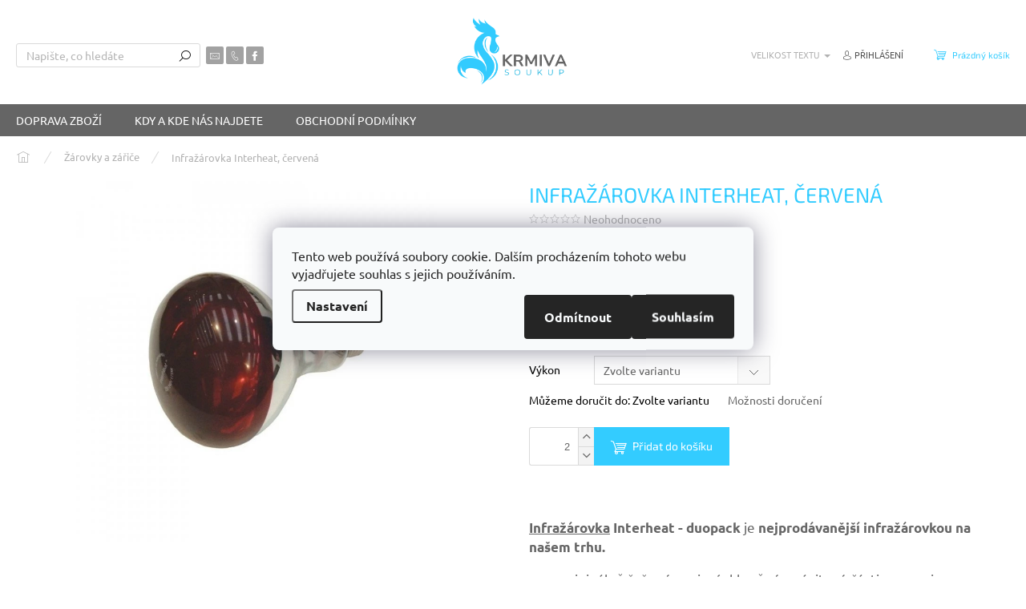

--- FILE ---
content_type: text/html; charset=utf-8
request_url: https://www.krmivasoukup.cz/infrazarovka-interheat-cervena/
body_size: 39665
content:
        <!doctype html><html lang="cs" dir="ltr" class="header-background-light external-fonts-loaded"><head><meta charset="utf-8" /><meta name="viewport" content="width=device-width,initial-scale=1" /><title>Infražárovka Interheat, červená – KrmivaSoukup.cz</title><link rel="preconnect" href="https://cdn.myshoptet.com" /><link rel="dns-prefetch" href="https://cdn.myshoptet.com" /><link rel="preload" href="https://cdn.myshoptet.com/prj/dist/master/cms/libs/jquery/jquery-1.11.3.min.js" as="script" /><link href="https://cdn.myshoptet.com/prj/dist/master/cms/templates/frontend_templates/shared/css/font-face/ubuntu.css" rel="stylesheet"><link href="https://cdn.myshoptet.com/prj/dist/master/cms/templates/frontend_templates/shared/css/font-face/exo-2.css" rel="stylesheet"><script>
dataLayer = [];
dataLayer.push({'shoptet' : {
    "pageId": 1130,
    "pageType": "productDetail",
    "currency": "CZK",
    "currencyInfo": {
        "decimalSeparator": ",",
        "exchangeRate": 1,
        "priceDecimalPlaces": 1,
        "symbol": "K\u010d",
        "symbolLeft": 0,
        "thousandSeparator": " "
    },
    "language": "cs",
    "projectId": 218340,
    "product": {
        "id": 1616,
        "guid": "501071e8-d632-11ea-84cd-ecf4bbd79d2f",
        "hasVariants": true,
        "codes": [
            {
                "code": "0914",
                "quantity": "> 20",
                "stocks": [
                    {
                        "id": "ext",
                        "quantity": "> 20"
                    }
                ]
            },
            {
                "code": "0915",
                "quantity": "-80",
                "stocks": [
                    {
                        "id": "ext",
                        "quantity": "0"
                    }
                ]
            },
            {
                "code": "0916",
                "quantity": "-108",
                "stocks": [
                    {
                        "id": "ext",
                        "quantity": "0"
                    }
                ]
            },
            {
                "code": "0917",
                "quantity": "> 20",
                "stocks": [
                    {
                        "id": "ext",
                        "quantity": "> 20"
                    }
                ]
            }
        ],
        "name": "Infra\u017e\u00e1rovka Interheat, \u010derven\u00e1",
        "appendix": "",
        "weight": 0.80000000000000004,
        "currentCategory": "\u017d\u00e1rovky a z\u00e1\u0159i\u010de",
        "currentCategoryGuid": "b27fd6cd-7ef0-11ea-beb1-002590dad85e",
        "defaultCategory": "\u017d\u00e1rovky a z\u00e1\u0159i\u010de",
        "defaultCategoryGuid": "b27fd6cd-7ef0-11ea-beb1-002590dad85e",
        "currency": "CZK",
        "priceWithVatMin": 212,
        "priceWithVatMax": 218
    },
    "stocks": [
        {
            "id": "ext",
            "title": "Sklad",
            "isDeliveryPoint": 0,
            "visibleOnEshop": 1
        }
    ],
    "cartInfo": {
        "id": null,
        "freeShipping": false,
        "freeShippingFrom": 2499,
        "leftToFreeGift": {
            "formattedPrice": "0 K\u010d",
            "priceLeft": 0
        },
        "freeGift": false,
        "leftToFreeShipping": {
            "priceLeft": 2499,
            "dependOnRegion": 0,
            "formattedPrice": "2 499 K\u010d"
        },
        "discountCoupon": [],
        "getNoBillingShippingPrice": {
            "withoutVat": 0,
            "vat": 0,
            "withVat": 0
        },
        "cartItems": [],
        "taxMode": "ORDINARY"
    },
    "cart": [],
    "customer": {
        "priceRatio": 1,
        "priceListId": 1,
        "groupId": null,
        "registered": false,
        "mainAccount": false
    }
}});
dataLayer.push({'cookie_consent' : {
    "marketing": "denied",
    "analytics": "denied"
}});
document.addEventListener('DOMContentLoaded', function() {
    shoptet.consent.onAccept(function(agreements) {
        if (agreements.length == 0) {
            return;
        }
        dataLayer.push({
            'cookie_consent' : {
                'marketing' : (agreements.includes(shoptet.config.cookiesConsentOptPersonalisation)
                    ? 'granted' : 'denied'),
                'analytics': (agreements.includes(shoptet.config.cookiesConsentOptAnalytics)
                    ? 'granted' : 'denied')
            },
            'event': 'cookie_consent'
        });
    });
});
</script>

<!-- Google Tag Manager -->
<script>(function(w,d,s,l,i){w[l]=w[l]||[];w[l].push({'gtm.start':
new Date().getTime(),event:'gtm.js'});var f=d.getElementsByTagName(s)[0],
j=d.createElement(s),dl=l!='dataLayer'?'&l='+l:'';j.async=true;j.src=
'https://www.googletagmanager.com/gtm.js?id='+i+dl;f.parentNode.insertBefore(j,f);
})(window,document,'script','dataLayer','GTM-M494R45C');</script>
<!-- End Google Tag Manager -->

<meta property="og:type" content="website"><meta property="og:site_name" content="krmivasoukup.cz"><meta property="og:url" content="https://www.krmivasoukup.cz/infrazarovka-interheat-cervena/"><meta property="og:title" content="Infražárovka Interheat, červená – KrmivaSoukup.cz"><meta name="author" content="Krmiva Soukup - Surbík s.r.o."><meta name="web_author" content="Shoptet.cz"><meta name="dcterms.rightsHolder" content="www.krmivasoukup.cz"><meta name="robots" content="index,follow"><meta property="og:image" content="https://cdn.myshoptet.com/usr/www.krmivasoukup.cz/user/shop/big/1616-1_1616-1-infrazarovka-interheat-cervena-2-ks.jpg?685538de"><meta property="og:description" content="Infražárovka Interheat, červená z kategorie Žárovky a zářiče - ✅Poradíme s výběrem - ✅Rychlé dodání - Ověřený obchod-  
 
Infražárovka Interheat - duopack je nejprodávanější infražárovkou na našem trhu.

originálně řešené spojení skleněné a závitové části zamezuje uvolňování závitu
silná skleněná část je výrazně…"><meta name="description" content="Infražárovka Interheat, červená z kategorie Žárovky a zářiče - ✅Poradíme s výběrem - ✅Rychlé dodání - Ověřený obchod-  
 
Infražárovka Interheat - duopack je nejprodávanější infražárovkou na našem trhu.

originálně řešené spojení skleněné a závitové části zamezuje uvolňování závitu
silná skleněná část je výrazně…"><meta name="google-site-verification" content="Rw0QqQiQQYS4paAsT7vKoDpls2tR8xEmQH8K23lFP14"><meta property="product:price:amount" content="211.9"><meta property="product:price:currency" content="CZK"><style>:root {--color-primary: #656565;--color-primary-h: 0;--color-primary-s: 0%;--color-primary-l: 40%;--color-primary-hover: #6665cd;--color-primary-hover-h: 241;--color-primary-hover-s: 51%;--color-primary-hover-l: 60%;--color-secondary: #33ccff;--color-secondary-h: 195;--color-secondary-s: 100%;--color-secondary-l: 60%;--color-secondary-hover: #3b7580;--color-secondary-hover-h: 190;--color-secondary-hover-s: 37%;--color-secondary-hover-l: 37%;--color-tertiary: #33ccff;--color-tertiary-h: 195;--color-tertiary-s: 100%;--color-tertiary-l: 60%;--color-tertiary-hover: #0088bf;--color-tertiary-hover-h: 197;--color-tertiary-hover-s: 100%;--color-tertiary-hover-l: 37%;--color-header-background: #ffffff;--template-font: "Ubuntu";--template-headings-font: "Exo 2";--header-background-url: none;--cookies-notice-background: #F8FAFB;--cookies-notice-color: #252525;--cookies-notice-button-hover: #27263f;--cookies-notice-link-hover: #3b3a5f;--templates-update-management-preview-mode-content: "Náhled aktualizací šablony je aktivní pro váš prohlížeč."}</style>
    <script>var shoptet = shoptet || {};</script>
    <script src="https://cdn.myshoptet.com/prj/dist/master/shop/dist/main-3g-header.js.05f199e7fd2450312de2.js"></script>
<!-- User include --><!-- api 473(125) html code header -->

                <style>
                    #order-billing-methods .radio-wrapper[data-guid="8c241dcd-9b1d-11ed-a84f-002590dc5efc"]:not(.cggooglepay), #order-billing-methods .radio-wrapper[data-guid="cbe8ce46-66d9-11eb-933a-002590dad85e"]:not(.cgapplepay) {
                        display: none;
                    }
                </style>
                <script type="text/javascript">
                    document.addEventListener('DOMContentLoaded', function() {
                        if (getShoptetDataLayer('pageType') === 'billingAndShipping') {
                            
                try {
                    if (window.ApplePaySession && window.ApplePaySession.canMakePayments()) {
                        document.querySelector('#order-billing-methods .radio-wrapper[data-guid="cbe8ce46-66d9-11eb-933a-002590dad85e"]').classList.add('cgapplepay');
                    }
                } catch (err) {} 
            
                            
                const cgBaseCardPaymentMethod = {
                        type: 'CARD',
                        parameters: {
                            allowedAuthMethods: ["PAN_ONLY", "CRYPTOGRAM_3DS"],
                            allowedCardNetworks: [/*"AMEX", "DISCOVER", "INTERAC", "JCB",*/ "MASTERCARD", "VISA"]
                        }
                };
                
                function cgLoadScript(src, callback)
                {
                    var s,
                        r,
                        t;
                    r = false;
                    s = document.createElement('script');
                    s.type = 'text/javascript';
                    s.src = src;
                    s.onload = s.onreadystatechange = function() {
                        if ( !r && (!this.readyState || this.readyState == 'complete') )
                        {
                            r = true;
                            callback();
                        }
                    };
                    t = document.getElementsByTagName('script')[0];
                    t.parentNode.insertBefore(s, t);
                } 
                
                function cgGetGoogleIsReadyToPayRequest() {
                    return Object.assign(
                        {},
                        {
                            apiVersion: 2,
                            apiVersionMinor: 0
                        },
                        {
                            allowedPaymentMethods: [cgBaseCardPaymentMethod]
                        }
                    );
                }

                function onCgGooglePayLoaded() {
                    let paymentsClient = new google.payments.api.PaymentsClient({environment: 'PRODUCTION'});
                    paymentsClient.isReadyToPay(cgGetGoogleIsReadyToPayRequest()).then(function(response) {
                        if (response.result) {
                            document.querySelector('#order-billing-methods .radio-wrapper[data-guid="8c241dcd-9b1d-11ed-a84f-002590dc5efc"]').classList.add('cggooglepay');	 	 	 	 	 
                        }
                    })
                    .catch(function(err) {});
                }
                
                cgLoadScript('https://pay.google.com/gp/p/js/pay.js', onCgGooglePayLoaded);
            
                        }
                    });
                </script> 
                
<!-- api 491(143) html code header -->
<link rel="stylesheet" href="https://cdn.myshoptet.com/usr/api2.dklab.cz/user/documents/_doplnky/doprava/218340/8/218340_8.css" type="text/css" /><style>
        :root {
            --dklab-background-color: #000000;
            --dklab-foreground-color: #FFFFFF;
            --dklab-transport-background-color: #224488;
            --dklab-transport-foreground-color: #FFFFFF;
            --dklab-gift-background-color: #000000;
            --dklab-gift-foreground-color: #FFFFFF;
        }</style>
<!-- api 493(145) html code header -->
<link rel="stylesheet" href="https://cdn.myshoptet.com/usr/api2.dklab.cz/user/documents/_doplnky/templateCrystal/218340/127/218340_127.css" type="text/css" />
<!-- api 690(337) html code header -->
<script>var ophWidgetData={"lang":"cs","link":"kontakty\/","logo":true,"turnOff":false,"expanded":true,"lunchShow":true,"checkHoliday":true,"showWidgetStart":"07:00","showWidgetEnd":"22:00","beforeOpenStore":"15","beforeCloseStore":"5","openingHours":[{"day":1,"openHour":"10:00","closeHour":"16:30","openPause":"12:00","closePause":"12:30","closed":false,"staticHourText":""},{"day":2,"openHour":"09:00","closeHour":"16:30","openPause":"12:00","closePause":"12:30","closed":false,"staticHourText":""},{"day":3,"openHour":"09:00","closeHour":"16:30","openPause":"12:00","closePause":"12:30","closed":false,"staticHourText":""},{"day":4,"openHour":"09:00","closeHour":"16:30","openPause":"12:00","closePause":"12:30","closed":false,"staticHourText":""},{"day":5,"openHour":"14:00","closeHour":"16:30","openPause":"12:00","closePause":"12:30","closed":true,"staticHourText":"Dopoledne zav\u0159eno leka\u0159"},{"day":6,"openHour":"09:30","closeHour":"17:00","openPause":"12:00","closePause":"12:30","closed":true},{"day":7,"openHour":"09:30","closeHour":"17:00","openPause":"12:00","closePause":"12:30","closed":true}],"excludes":[],"holidayList":["01-01","01-05","08-05","05-07","06-07","28-09","28-10","17-11","24-12","25-12","26-12"],"todayLongFormat":true,"colors":{"bg_header_color":"","bg_logo_color":"","bg_title_color":"","bg_preopen_color":"#03a9f4","bg_open_color":"#4caf50","bg_pause_color":"#ff9800","bg_preclose_color":"#ff6f00","bg_close_color":"#e94b4b","color_exception_day":"#e94b4b"},"address":"Kutn\u00e1 68 Ps\u00e1ry, tel: 601 22 88 33","icon":"icon-02","bottomPosition":0,"showDetailOnExpand":true,"weekTurnOff":[6,5]}</script>
<!-- api 1238(856) html code header -->
<link rel="stylesheet" href="https://cdn.myshoptet.com/usr/shoptet.tomashlad.eu/user/documents/extras/wide-web/styles.min.css?v99">
<script>
    var shoptetakWideWebSettings={"useContentSize":true,"useBiggerText":false,"useBiggerVisitingText":true,"contentSizeValue":"1280px","textSizeValue":"1px","addonActivation":true};

    var body=document.getElementsByTagName("body")[0];

    const root = document.documentElement;

    if ( shoptetakWideWebSettings.useContentSize) {
        root.setAttribute("container-change", "true");
        root.style.setProperty('--container-size', shoptetakWideWebSettings.contentSizeValue);
    }
    if (shoptetakWideWebSettings.useBiggerText) {
        root.setAttribute("bigger-text", shoptetakWideWebSettings.textSizeValue);
    }

    if (shoptetakWideWebSettings.useBiggerVisitingText) {
        root.setAttribute("text-change", "true");
    }

    cookie = key=>((new RegExp((key || '=')+'=(.*?); ','gm')).exec(document.cookie+'; ') ||['',null])[1];

    if (cookie('textSize') !== null) {
        function getTextCookie(number) {
            if (cookie('textSize') === ''+number+'px') {
                root.setAttribute("bigger-user-text", ''+number+'px');
            }
        }

        getTextCookie('0');
        getTextCookie('1');
        getTextCookie('2');
        getTextCookie('3');
        getTextCookie('4');
        getTextCookie('5');
    }
</script>

<!-- service 690(337) html code header -->
<link href="https://cdn.myshoptet.com/usr/mcore.myshoptet.com/user/documents/upload/addon01/ophWidget.min.css?v=1.6.9" rel="stylesheet" />


<!-- service 409(63) html code header -->
<style>
#filters h4{cursor:pointer;}[class~=slider-wrapper],[class~=filter-section]{padding-left:0;}#filters h4{padding-left:13.5pt;}[class~=filter-section],[class~=slider-wrapper]{padding-bottom:0 !important;}#filters h4:before{position:absolute;}#filters h4:before{left:0;}[class~=filter-section],[class~=slider-wrapper]{padding-right:0;}#filters h4{padding-bottom:9pt;}#filters h4{padding-right:13.5pt;}#filters > .slider-wrapper,[class~=slider-wrapper] > div,.filter-sections form,[class~=slider-wrapper][class~=filter-section] > div,.razeni > form{display:none;}#filters h4:before,#filters .otevreny h4:before{content:"\e911";}#filters h4{padding-top:9pt;}[class~=filter-section],[class~=slider-wrapper]{padding-top:0 !important;}[class~=filter-section]{border-top-width:0 !important;}[class~=filter-section]{border-top-style:none !important;}[class~=filter-section]{border-top-color:currentColor !important;}#filters .otevreny h4:before,#filters h4:before{font-family:shoptet;}#filters h4{position:relative;}#filters h4{margin-left:0 !important;}[class~=filter-section]{border-image:none !important;}#filters h4{margin-bottom:0 !important;}#filters h4{margin-right:0 !important;}#filters h4{margin-top:0 !important;}#filters h4{border-top-width:.0625pc;}#filters h4{border-top-style:solid;}#filters h4{border-top-color:#e0e0e0;}[class~=slider-wrapper]{max-width:none;}[class~=otevreny] form,.slider-wrapper.otevreny > div,[class~=slider-wrapper][class~=otevreny] > div,.otevreny form{display:block;}#filters h4{border-image:none;}[class~=param-filter-top]{margin-bottom:.9375pc;}[class~=otevreny] form{margin-bottom:15pt;}[class~=slider-wrapper]{color:inherit;}#filters .otevreny h4:before{-webkit-transform:rotate(180deg);}[class~=slider-wrapper],#filters h4:before{background:none;}#filters h4:before{-webkit-transform:rotate(90deg);}#filters h4:before{-moz-transform:rotate(90deg);}[class~=param-filter-top] form{display:block !important;}#filters h4:before{-o-transform:rotate(90deg);}#filters h4:before{-ms-transform:rotate(90deg);}#filters h4:before{transform:rotate(90deg);}#filters h4:before{font-size:.104166667in;}#filters .otevreny h4:before{-moz-transform:rotate(180deg);}#filters .otevreny h4:before{-o-transform:rotate(180deg);}#filters h4:before{top:36%;}#filters .otevreny h4:before{-ms-transform:rotate(180deg);}#filters h4:before{height:auto;}#filters h4:before{width:auto;}#filters .otevreny h4:before{transform:rotate(180deg);}
@media screen and (max-width: 767px) {
.param-filter-top{padding-top: 15px;}
}
#content .filters-wrapper > div:first-of-type, #footer .filters-wrapper > div:first-of-type {text-align: left;}
.template-11.one-column-body .content .filter-sections{padding-top: 15px; padding-bottom: 15px;}
</style>
<!-- service 704(350) html code header -->
<link rel="stylesheet" href="https://cdn.myshoptet.com/usr/shoptet.tomashlad.eu/user/documents/extras/quick-view/screen.css?v=20200836"/>
<!-- service 1238(856) html code header -->
<style>
html:not([bigger-user-text="0px"]) .p-detail-tabs h1 {
  font-size: 1em !important;
}
</style>
<!-- service 1603(1193) html code header -->
<style>
.mobile .p-thumbnail:not(.highlighted):hover::before {
    opacity: 0 !important;
}
</style>
<!-- service 1709(1293) html code header -->
<style>
.shkRecapImgExtension {
    float: left;
    width: 50px;
    margin-right: 6px;
    margin-bottom: 2px;
}
.shkRecapImgExtension:not(:nth-of-type(1)) {
  display: none;
}

@media only screen and (max-width: 1200px) and (min-width: 992px) {
    .shkRecapImgExtension {
        width: 38px;
    }
    .template-13 .shkRecapImgExtension {
        margin-right: 0;
        margin-bottom: 5px;
        width: 100%;
    }
}
@media only screen and (max-width: 360px) {
	.shkRecapImgExtension {
        width: 38px;
    }
}
.template-08 #checkout-recapitulation a,
.template-06 #checkout-recapitulation a {
	display: inline;
}
@media only screen and (max-width: 760px) and (min-width: 640px) {
	.template-08 .shkRecapImgExtension {
		margin-right: 0;
        margin-bottom: 5px;
        width: 100%;
	}
  .template-08 #checkout-recapitulation a {
  	display: inline-block;
  }
}

@media only screen and (max-width: 992px) and (min-width: 640px) {
    .template-05 .shkRecapImgExtension,
    .template-04 .shkRecapImgExtension {
        width: 38px;
    }
}
</style>
<!-- service 1735(1316) html code header -->
<link rel="stylesheet" href="https://cdn.myshoptet.com/addons/dominikmartini/flag_sort/styles.header.min.css?345e7d3951aca4c6495d697ef89532fbfac00659">
<!-- service 1863(1428) html code header -->
<script defer src="https://addon.smartform.cz/shoptet/pages/smartform-script?projectId=218340" type="text/javascript"></script>

<script defer src="https://cdn.myshoptet.com/usr/smartform.myshoptet.com/user/documents/shoptet-v1.min.js?v=18" type="text/javascript"></script>
<!-- project html code header -->
<meta name="seznam-wmt" content="Lf38esH7683kpJ7aG0uBu7kHva784e6z" />

<!-- Google Tag Manager -->
<script>(function(w,d,s,l,i){w[l]=w[l]||[];w[l].push({'gtm.start':
new Date().getTime(),event:'gtm.js'});var f=d.getElementsByTagName(s)[0],
j=d.createElement(s),dl=l!='dataLayer'?'&l='+l:'';j.async=true;j.src=
'https://www.googletagmanager.com/gtm.js?id='+i+dl;f.parentNode.insertBefore(j,f);
})(window,document,'script','dataLayer','GTM-M494R45C');</script>
<!-- End Google Tag Manager -->
<!-- Google tag (gtag.js) -->
<script async src="https://www.googletagmanager.com/gtag/js?id=AW-623483406"></script>
<script>
  window.dataLayer = window.dataLayer || [];
  function gtag(){dataLayer.push(arguments);}
  gtag('js', new Date());

  gtag('config', 'AW-623483406');
</script>

<meta name="google-site-verification" content="K_I9uAmx3BJG26oE8QLbJOKqpCto-UnL5cfWXT6gzzU" />
<style>
#footer > .container {max-width: unset !important;}
</style>




<!-- /User include --><link rel="shortcut icon" href="/favicon.ico" type="image/x-icon" /><link rel="canonical" href="https://www.krmivasoukup.cz/infrazarovka-interheat-cervena/" /><script>!function(){var t={9196:function(){!function(){var t=/\[object (Boolean|Number|String|Function|Array|Date|RegExp)\]/;function r(r){return null==r?String(r):(r=t.exec(Object.prototype.toString.call(Object(r))))?r[1].toLowerCase():"object"}function n(t,r){return Object.prototype.hasOwnProperty.call(Object(t),r)}function e(t){if(!t||"object"!=r(t)||t.nodeType||t==t.window)return!1;try{if(t.constructor&&!n(t,"constructor")&&!n(t.constructor.prototype,"isPrototypeOf"))return!1}catch(t){return!1}for(var e in t);return void 0===e||n(t,e)}function o(t,r,n){this.b=t,this.f=r||function(){},this.d=!1,this.a={},this.c=[],this.e=function(t){return{set:function(r,n){u(c(r,n),t.a)},get:function(r){return t.get(r)}}}(this),i(this,t,!n);var e=t.push,o=this;t.push=function(){var r=[].slice.call(arguments,0),n=e.apply(t,r);return i(o,r),n}}function i(t,n,o){for(t.c.push.apply(t.c,n);!1===t.d&&0<t.c.length;){if("array"==r(n=t.c.shift()))t:{var i=n,a=t.a;if("string"==r(i[0])){for(var f=i[0].split("."),s=f.pop(),p=(i=i.slice(1),0);p<f.length;p++){if(void 0===a[f[p]])break t;a=a[f[p]]}try{a[s].apply(a,i)}catch(t){}}}else if("function"==typeof n)try{n.call(t.e)}catch(t){}else{if(!e(n))continue;for(var l in n)u(c(l,n[l]),t.a)}o||(t.d=!0,t.f(t.a,n),t.d=!1)}}function c(t,r){for(var n={},e=n,o=t.split("."),i=0;i<o.length-1;i++)e=e[o[i]]={};return e[o[o.length-1]]=r,n}function u(t,o){for(var i in t)if(n(t,i)){var c=t[i];"array"==r(c)?("array"==r(o[i])||(o[i]=[]),u(c,o[i])):e(c)?(e(o[i])||(o[i]={}),u(c,o[i])):o[i]=c}}window.DataLayerHelper=o,o.prototype.get=function(t){var r=this.a;t=t.split(".");for(var n=0;n<t.length;n++){if(void 0===r[t[n]])return;r=r[t[n]]}return r},o.prototype.flatten=function(){this.b.splice(0,this.b.length),this.b[0]={},u(this.a,this.b[0])}}()}},r={};function n(e){var o=r[e];if(void 0!==o)return o.exports;var i=r[e]={exports:{}};return t[e](i,i.exports,n),i.exports}n.n=function(t){var r=t&&t.__esModule?function(){return t.default}:function(){return t};return n.d(r,{a:r}),r},n.d=function(t,r){for(var e in r)n.o(r,e)&&!n.o(t,e)&&Object.defineProperty(t,e,{enumerable:!0,get:r[e]})},n.o=function(t,r){return Object.prototype.hasOwnProperty.call(t,r)},function(){"use strict";n(9196)}()}();</script>    <!-- Global site tag (gtag.js) - Google Analytics -->
    <script async src="https://www.googletagmanager.com/gtag/js?id=G-3SYXXSKLVS"></script>
    <script>
        
        window.dataLayer = window.dataLayer || [];
        function gtag(){dataLayer.push(arguments);}
        

                    console.debug('default consent data');

            gtag('consent', 'default', {"ad_storage":"denied","analytics_storage":"denied","ad_user_data":"denied","ad_personalization":"denied","wait_for_update":500});
            dataLayer.push({
                'event': 'default_consent'
            });
        
        gtag('js', new Date());

        
                gtag('config', 'G-3SYXXSKLVS', {"groups":"GA4","send_page_view":false,"content_group":"productDetail","currency":"CZK","page_language":"cs"});
        
                gtag('config', 'AW-623483406');
        
        
        
        
        
                    gtag('event', 'page_view', {"send_to":"GA4","page_language":"cs","content_group":"productDetail","currency":"CZK"});
        
                gtag('set', 'currency', 'CZK');

        gtag('event', 'view_item', {
            "send_to": "UA",
            "items": [
                {
                    "id": "0914",
                    "name": "Infra\u017e\u00e1rovka Interheat, \u010derven\u00e1",
                    "category": "\u017d\u00e1rovky a z\u00e1\u0159i\u010de",
                                                            "variant": "V\u00fdkon: 100 W",
                                        "price": 175.1
                }
            ]
        });
        
        
        
        
        
                    gtag('event', 'view_item', {"send_to":"GA4","page_language":"cs","content_group":"productDetail","value":175.09999999999999,"currency":"CZK","items":[{"item_id":"0914","item_name":"Infra\u017e\u00e1rovka Interheat, \u010derven\u00e1","item_category":"\u017d\u00e1rovky a z\u00e1\u0159i\u010de","item_variant":"0914~V\u00fdkon: 100 W","price":175.09999999999999,"quantity":1,"index":0}]});
        
        
        
        
        
        
        
        document.addEventListener('DOMContentLoaded', function() {
            if (typeof shoptet.tracking !== 'undefined') {
                for (var id in shoptet.tracking.bannersList) {
                    gtag('event', 'view_promotion', {
                        "send_to": "UA",
                        "promotions": [
                            {
                                "id": shoptet.tracking.bannersList[id].id,
                                "name": shoptet.tracking.bannersList[id].name,
                                "position": shoptet.tracking.bannersList[id].position
                            }
                        ]
                    });
                }
            }

            shoptet.consent.onAccept(function(agreements) {
                if (agreements.length !== 0) {
                    console.debug('gtag consent accept');
                    var gtagConsentPayload =  {
                        'ad_storage': agreements.includes(shoptet.config.cookiesConsentOptPersonalisation)
                            ? 'granted' : 'denied',
                        'analytics_storage': agreements.includes(shoptet.config.cookiesConsentOptAnalytics)
                            ? 'granted' : 'denied',
                                                                                                'ad_user_data': agreements.includes(shoptet.config.cookiesConsentOptPersonalisation)
                            ? 'granted' : 'denied',
                        'ad_personalization': agreements.includes(shoptet.config.cookiesConsentOptPersonalisation)
                            ? 'granted' : 'denied',
                        };
                    console.debug('update consent data', gtagConsentPayload);
                    gtag('consent', 'update', gtagConsentPayload);
                    dataLayer.push(
                        { 'event': 'update_consent' }
                    );
                }
            });
        });
    </script>
<script>
    (function(t, r, a, c, k, i, n, g) { t['ROIDataObject'] = k;
    t[k]=t[k]||function(){ (t[k].q=t[k].q||[]).push(arguments) },t[k].c=i;n=r.createElement(a),
    g=r.getElementsByTagName(a)[0];n.async=1;n.src=c;g.parentNode.insertBefore(n,g)
    })(window, document, 'script', '//www.heureka.cz/ocm/sdk.js?source=shoptet&version=2&page=product_detail', 'heureka', 'cz');

    heureka('set_user_consent', 0);
</script>
</head><body class="desktop id-1130 in-zarovky-a-zarice template-11 type-product type-detail one-column-body columns-mobile-2 columns-1 blank-mode blank-mode-css ums_forms_redesign--off ums_a11y_category_page--on ums_discussion_rating_forms--off ums_flags_display_unification--on ums_a11y_login--off mobile-header-version-0">
        <div id="fb-root"></div>
        <script>
            window.fbAsyncInit = function() {
                FB.init({
//                    appId            : 'your-app-id',
                    autoLogAppEvents : true,
                    xfbml            : true,
                    version          : 'v19.0'
                });
            };
        </script>
        <script async defer crossorigin="anonymous" src="https://connect.facebook.net/cs_CZ/sdk.js"></script>
<!-- Google Tag Manager (noscript) -->
<noscript><iframe src="https://www.googletagmanager.com/ns.html?id=GTM-M494R45C"
height="0" width="0" style="display:none;visibility:hidden"></iframe></noscript>
<!-- End Google Tag Manager (noscript) -->

    <div class="siteCookies siteCookies--center siteCookies--light js-siteCookies" role="dialog" data-testid="cookiesPopup" data-nosnippet>
        <div class="siteCookies__form">
            <div class="siteCookies__content">
                <div class="siteCookies__text">
                    Tento web používá soubory cookie. Dalším procházením tohoto webu vyjadřujete souhlas s jejich používáním.
                </div>
                <p class="siteCookies__links">
                    <button class="siteCookies__link js-cookies-settings" aria-label="Nastavení cookies" data-testid="cookiesSettings">Nastavení</button>
                </p>
            </div>
            <div class="siteCookies__buttonWrap">
                                    <button class="siteCookies__button js-cookiesConsentSubmit" value="reject" aria-label="Odmítnout cookies" data-testid="buttonCookiesReject">Odmítnout</button>
                                <button class="siteCookies__button js-cookiesConsentSubmit" value="all" aria-label="Přijmout cookies" data-testid="buttonCookiesAccept">Souhlasím</button>
            </div>
        </div>
        <script>
            document.addEventListener("DOMContentLoaded", () => {
                const siteCookies = document.querySelector('.js-siteCookies');
                document.addEventListener("scroll", shoptet.common.throttle(() => {
                    const st = document.documentElement.scrollTop;
                    if (st > 1) {
                        siteCookies.classList.add('siteCookies--scrolled');
                    } else {
                        siteCookies.classList.remove('siteCookies--scrolled');
                    }
                }, 100));
            });
        </script>
    </div>
<a href="#content" class="skip-link sr-only">Přejít na obsah</a><div class="overall-wrapper"><div class="user-action"><div class="container"><div class="user-action-in"><div class="user-action-login popup-widget login-widget"><div class="popup-widget-inner"><h2 id="loginHeading">Přihlášení k vašemu účtu</h2><div id="customerLogin"><form action="/action/Customer/Login/" method="post" id="formLoginIncluded" class="csrf-enabled formLogin" data-testid="formLogin"><input type="hidden" name="referer" value="" /><div class="form-group"><div class="input-wrapper email js-validated-element-wrapper no-label"><input type="email" name="email" class="form-control" autofocus placeholder="E-mailová adresa (např. jan@novak.cz)" data-testid="inputEmail" autocomplete="email" required /></div></div><div class="form-group"><div class="input-wrapper password js-validated-element-wrapper no-label"><input type="password" name="password" class="form-control" placeholder="Heslo" data-testid="inputPassword" autocomplete="current-password" required /><span class="no-display">Nemůžete vyplnit toto pole</span><input type="text" name="surname" value="" class="no-display" /></div></div><div class="form-group"><div class="login-wrapper"><button type="submit" class="btn btn-secondary btn-text btn-login" data-testid="buttonSubmit">Přihlásit se</button><div class="password-helper"><a href="/registrace/" data-testid="signup" rel="nofollow">Nová registrace</a><a href="/klient/zapomenute-heslo/" rel="nofollow">Zapomenuté heslo</a></div></div></div><div class="social-login-buttons"><div class="social-login-buttons-divider"><span>nebo</span></div><div class="form-group"><a href="/action/Social/login/?provider=Google" class="login-btn google" rel="nofollow"><span class="login-google-icon"></span><strong>Přihlásit se přes Google</strong></a></div><div class="form-group"><a href="/action/Social/login/?provider=Seznam" class="login-btn seznam" rel="nofollow"><span class="login-seznam-icon"></span><strong>Přihlásit se přes Seznam</strong></a></div></div></form>
</div></div></div>
    <div id="cart-widget" class="user-action-cart popup-widget cart-widget loader-wrapper" data-testid="popupCartWidget" role="dialog" aria-hidden="true"><div class="popup-widget-inner cart-widget-inner place-cart-here"><div class="loader-overlay"><div class="loader"></div></div></div><div class="cart-widget-button"><a href="/kosik/" class="btn btn-conversion" id="continue-order-button" rel="nofollow" data-testid="buttonNextStep">Pokračovat do košíku</a></div></div></div>
</div></div><div class="top-navigation-bar" data-testid="topNavigationBar">

    <div class="container">

        <div class="top-navigation-contacts">
            <strong>Zákaznická podpora:</strong><a href="mailto:obchod@surbik.cz" class="project-email" data-testid="contactboxEmail"><span>obchod@surbik.cz</span></a>        </div>

                            <div class="top-navigation-menu">
                <div class="top-navigation-menu-trigger"></div>
                <ul class="top-navigation-bar-menu">
                                            <li class="top-navigation-menu-item-27">
                            <a href="/rozvoz-zbozi/">Doprava zboží</a>
                        </li>
                                            <li class="top-navigation-menu-item-39">
                            <a href="/obchodni-podminky/">Obchodní podmínky</a>
                        </li>
                                    </ul>
                <ul class="top-navigation-bar-menu-helper"></ul>
            </div>
        
        <div class="top-navigation-tools top-navigation-tools--language">
            <div class="responsive-tools">
                <a href="#" class="toggle-window" data-target="search" aria-label="Hledat" data-testid="linkSearchIcon"></a>
                                                            <a href="#" class="toggle-window" data-target="login"></a>
                                                    <a href="#" class="toggle-window" data-target="navigation" aria-label="Menu" data-testid="hamburgerMenu"></a>
            </div>
                        <a href="/login/?backTo=%2Finfrazarovka-interheat-cervena%2F" class="top-nav-button top-nav-button-login primary login toggle-window" data-target="login" data-testid="signin" rel="nofollow"><span>Přihlášení</span></a>        </div>

    </div>

</div>
<header id="header"><div class="container navigation-wrapper">
    <div class="header-top">
        <div class="site-name-wrapper">
            <div class="site-name"><a href="/" data-testid="linkWebsiteLogo"><img src="https://cdn.myshoptet.com/usr/www.krmivasoukup.cz/user/logos/1000x600.png" alt="Krmiva Soukup - Surbík s.r.o." fetchpriority="low" /></a></div>        </div>
        <div class="search" itemscope itemtype="https://schema.org/WebSite">
            <meta itemprop="headline" content="Žárovky a zářiče"/><meta itemprop="url" content="https://www.krmivasoukup.cz"/><meta itemprop="text" content="Infražárovka Interheat, červená z kategorie Žárovky a zářiče - ✅Poradíme s výběrem - ✅Rychlé dodání - Ověřený obchod- &amp;amp;nbsp; &amp;amp;nbsp; Infražárovka Interheat - duopack&amp;amp;nbsp;je&amp;amp;nbsp;nejprodávanější infražárovkou na našem trhu. originálně řešené spojení skleněné a závitové části zamezuje uvolňování závitu..."/>            <form action="/action/ProductSearch/prepareString/" method="post"
    id="formSearchForm" class="search-form compact-form js-search-main"
    itemprop="potentialAction" itemscope itemtype="https://schema.org/SearchAction" data-testid="searchForm">
    <fieldset>
        <meta itemprop="target"
            content="https://www.krmivasoukup.cz/vyhledavani/?string={string}"/>
        <input type="hidden" name="language" value="cs"/>
        
            
<input
    type="search"
    name="string"
        class="query-input form-control search-input js-search-input"
    placeholder="Napište, co hledáte"
    autocomplete="off"
    required
    itemprop="query-input"
    aria-label="Vyhledávání"
    data-testid="searchInput"
>
            <button type="submit" class="btn btn-default" data-testid="searchBtn">Hledat</button>
        
    </fieldset>
</form>
        </div>
        <div class="navigation-buttons">
                
    <a href="/kosik/" class="btn btn-icon toggle-window cart-count" data-target="cart" data-hover="true" data-redirect="true" data-testid="headerCart" rel="nofollow" aria-haspopup="dialog" aria-expanded="false" aria-controls="cart-widget">
        
                <span class="sr-only">Nákupní košík</span>
        
            <span class="cart-price visible-lg-inline-block" data-testid="headerCartPrice">
                                    Prázdný košík                            </span>
        
    
            </a>
        </div>
    </div>
    <nav id="navigation" aria-label="Hlavní menu" data-collapsible="true"><div class="navigation-in menu"><ul class="menu-level-1" role="menubar" data-testid="headerMenuItems"><li class="menu-item-27" role="none"><a href="/rozvoz-zbozi/" data-testid="headerMenuItem" role="menuitem" aria-expanded="false"><b>Doprava zboží</b></a></li>
<li class="menu-item-29" role="none"><a href="/kontakty/" data-testid="headerMenuItem" role="menuitem" aria-expanded="false"><b>Kdy a kde nás najdete</b></a></li>
<li class="menu-item-39" role="none"><a href="/obchodni-podminky/" data-testid="headerMenuItem" role="menuitem" aria-expanded="false"><b>Obchodní podmínky</b></a></li>
<li class="appended-category menu-item-2083 ext" role="none"><a href="/drubez/"><b>Drůbež</b><span class="submenu-arrow" role="menuitem"></span></a><ul class="menu-level-2 menu-level-2-appended" role="menu"><li class="menu-item-894" role="none"><a href="/krmivo-pro-kurata-kurice/" data-testid="headerMenuItem" role="menuitem"><span>Kuřata nosnic</span></a></li><li class="menu-item-777" role="none"><a href="/krmne-smesi-krmiva-a-granule-pro-nosnice-slepice/" data-testid="headerMenuItem" role="menuitem"><span>Nosnice</span></a></li><li class="menu-item-1007" role="none"><a href="/krmne-smesi-krmiva-a-granule-pro-koroptve-a-bazanty/" data-testid="headerMenuItem" role="menuitem"><span>Bažanti</span></a></li><li class="menu-item-676" role="none"><a href="/krmne-smesi-krmiva-a-granule-pro-brojlery/" data-testid="headerMenuItem" role="menuitem"><span>Brojleři</span></a></li><li class="menu-item-852" role="none"><a href="/krmne-smesi-zoby-granule-a-potreby-pro-holuby/" data-testid="headerMenuItem" role="menuitem"><span>Holubi</span></a></li><li class="menu-item-673" role="none"><a href="/krmne-smesi-krmiva-a-granule-pro-kachny/" data-testid="headerMenuItem" role="menuitem"><span>Kachny a husy</span></a></li><li class="menu-item-1112" role="none"><a href="/krmne-smesi-krmiva-a-granule-pro-kruty-a-krocany/" data-testid="headerMenuItem" role="menuitem"><span>Krůty a krocani</span></a></li><li class="menu-item-677" role="none"><a href="/krmne-smesi-krmiva-granule-a-potreby-pro-krepelky/" data-testid="headerMenuItem" role="menuitem"><span>Křepelky</span></a></li><li class="menu-item-1094" role="none"><a href="/krmne-smesi-krmiva-a-granule-pro-pstrosy/" data-testid="headerMenuItem" role="menuitem"><span>Pštrosi</span></a></li><li class="menu-item-909" role="none"><a href="/krmne-doplnky-a-vitaminy-pro-drubez-nosnice-slepice-kraliky-zajice-hlodavce/" data-testid="headerMenuItem" role="menuitem"><span>Krmné doplňky</span></a></li><li class="menu-item-903" role="none"><a href="/potreby-pro-chov-drubeze-napajecky-krmitka-kurniky-site-krouzky/" data-testid="headerMenuItem" role="menuitem"><span>Potřeby pro chov drůbeže</span></a></li></ul></li><li class="appended-category menu-item-813 ext" role="none"><a href="/vse-pro-kocky/"><b>Kočka</b><span class="submenu-arrow" role="menuitem"></span></a><ul class="menu-level-2 menu-level-2-appended" role="menu"><li class="menu-item-2455" role="none"><a href="/krmivo-pro-kocky/" data-testid="headerMenuItem" role="menuitem"><span>Krmivo a přílohy</span></a></li><li class="menu-item-816" role="none"><a href="/potreby-pro-kocky/" data-testid="headerMenuItem" role="menuitem"><span>Potřeby pro kočky</span></a></li></ul></li><li class="appended-category menu-item-789 ext" role="none"><a href="/vse-pro-psy/"><b>Pes</b><span class="submenu-arrow" role="menuitem"></span></a><ul class="menu-level-2 menu-level-2-appended" role="menu"><li class="menu-item-1247" role="none"><a href="/krmivo-a-prilohy/" data-testid="headerMenuItem" role="menuitem"><span>Krmivo a přílohy</span></a></li><li class="menu-item-2242" role="none"><a href="/boudy-pro-psy/" data-testid="headerMenuItem" role="menuitem"><span>Psí boudy</span></a></li><li class="menu-item-2149" role="none"><a href="/elektricke-ohradniky-pro-psy/" data-testid="headerMenuItem" role="menuitem"><span>Elektrické ohradníky pro psy</span></a></li><li class="menu-item-7984" role="none"><a href="/dvirka-pro-psy/" data-testid="headerMenuItem" role="menuitem"><span>Dvířka pro psy</span></a></li><li class="menu-item-2152" role="none"><a href="/hracky-pro-psy/" data-testid="headerMenuItem" role="menuitem"><span>Hračky pro psy</span></a></li><li class="menu-item-2143" role="none"><a href="/pelisky-a-polstare-pro-psy/" data-testid="headerMenuItem" role="menuitem"><span>Pelíšky a polštáře</span></a></li><li class="menu-item-998" role="none"><a href="/misky-a-krmitka-pro-psi/" data-testid="headerMenuItem" role="menuitem"><span>Misky a krmítka pro psy</span></a></li><li class="menu-item-2167" role="none"><a href="/oblecky-pro-psy/" data-testid="headerMenuItem" role="menuitem"><span>Oblečky</span></a></li><li class="menu-item-2836" role="none"><a href="/obojky--postroje-a-voditka/" data-testid="headerMenuItem" role="menuitem"><span>Obojky, postroje a vodítka</span></a></li><li class="menu-item-2170" role="none"><a href="/pece-o-psy-a-hygiena/" data-testid="headerMenuItem" role="menuitem"><span>Péče o psy a hygiena</span></a></li><li class="menu-item-1169" role="none"><a href="/prepravky-pro-psy-transport/" data-testid="headerMenuItem" role="menuitem"><span>Transport a přeprava</span></a></li><li class="menu-item-3648" role="none"><a href="/vycvik-psu/" data-testid="headerMenuItem" role="menuitem"><span>Výcvik psů</span></a></li><li class="menu-item-1013" role="none"><a href="/vyhrevne-desky-pro-psy/" data-testid="headerMenuItem" role="menuitem"><span>Výhřevné desky pro psy</span></a></li><li class="menu-item-7972" role="none"><a href="/kontejnery-na-krmivo-pro-psy/" data-testid="headerMenuItem" role="menuitem"><span>Kontejnery na krmivo</span></a></li></ul></li><li class="appended-category menu-item-4347 ext" role="none"><a href="/farmarske-potreby/"><b>Farmářské potřeby</b><span class="submenu-arrow" role="menuitem"></span></a><ul class="menu-level-2 menu-level-2-appended" role="menu"><li class="menu-item-4395" role="none"><a href="/znaceni-zvirat/" data-testid="headerMenuItem" role="menuitem"><span>Značení zvířat</span></a></li><li class="menu-item-4641" role="none"><a href="/napajecky-2/" data-testid="headerMenuItem" role="menuitem"><span>Napáječky</span></a></li><li class="menu-item-6287" role="none"><a href="/uklidove-prostredky-pro-staje/" data-testid="headerMenuItem" role="menuitem"><span>Úklid stáje</span></a></li><li class="menu-item-6290" role="none"><a href="/pohanece-zvirat--elektricke-a-mechanicke/" data-testid="headerMenuItem" role="menuitem"><span>Pohaněče</span></a></li><li class="menu-item-6338" role="none"><a href="/ochranne-pomucky/" data-testid="headerMenuItem" role="menuitem"><span>Ochranné pomůcky</span></a></li><li class="menu-item-6344" role="none"><a href="/teplomery--vahy--vlhkomery-aj/" data-testid="headerMenuItem" role="menuitem"><span>Teploměry, váhy, vlhkoměry</span></a></li><li class="menu-item-7015" role="none"><a href="/osvetleni-staji/" data-testid="headerMenuItem" role="menuitem"><span>Osvětlení stájí</span></a></li></ul></li><li class="appended-category menu-item-1154 ext" role="none"><a href="/prasata/"><b>Prasata</b><span class="submenu-arrow" role="menuitem"></span></a><ul class="menu-level-2 menu-level-2-appended" role="menu"><li class="menu-item-7711" role="none"><a href="/osetrovani-prasat/" data-testid="headerMenuItem" role="menuitem"><span>Ošetřování prasat</span></a></li><li class="menu-item-7651" role="none"><a href="/ohrev-selat/" data-testid="headerMenuItem" role="menuitem"><span>Ohřev selat</span></a></li><li class="menu-item-7612" role="none"><a href="/napajecky-pro-prasata/" data-testid="headerMenuItem" role="menuitem"><span>Napáječky</span></a></li><li class="menu-item-7597" role="none"><a href="/medikatory/" data-testid="headerMenuItem" role="menuitem"><span>Medikátory</span></a></li><li class="menu-item-4386" role="none"><a href="/oznacovani-prasat/" data-testid="headerMenuItem" role="menuitem"><span>Označování</span></a></li><li class="menu-item-7648" role="none"><a href="/stajova-evidence-prasat/" data-testid="headerMenuItem" role="menuitem"><span>Stájová evidence</span></a></li><li class="menu-item-1157" role="none"><a href="/krmiva-pro-prasata/" data-testid="headerMenuItem" role="menuitem"><span>Výkrm prasat</span></a></li><li class="menu-item-5915" role="none"><a href="/krmitka-pro-prasata/" data-testid="headerMenuItem" role="menuitem"><span>Krmítka</span></a></li><li class="menu-item-7738" role="none"><a href="/pohanece-na-prasata/" data-testid="headerMenuItem" role="menuitem"><span>Pohaněče</span></a></li><li class="menu-item-7765" role="none"><a href="/vahy-a-miry-pro-prasata/" data-testid="headerMenuItem" role="menuitem"><span>Váhy a míry</span></a></li><li class="menu-item-7906" role="none"><a href="/d-d-d-u-prasat/" data-testid="headerMenuItem" role="menuitem"><span>D-D-D</span></a></li></ul></li><li class="appended-category menu-item-2227 ext" role="none"><a href="/skot/"><b>Skot</b><span class="submenu-arrow" role="menuitem"></span></a><ul class="menu-level-2 menu-level-2-appended" role="menu"><li class="menu-item-4644" role="none"><a href="/porodni-pomucky-pro-telata/" data-testid="headerMenuItem" role="menuitem"><span>Porodní pomůcky</span></a></li><li class="menu-item-2758" role="none"><a href="/pece-o-telata/" data-testid="headerMenuItem" role="menuitem"><span>Péče o telata</span></a></li><li class="menu-item-3372" role="none"><a href="/odrohovani-skotu/" data-testid="headerMenuItem" role="menuitem"><span>Odrohování</span></a></li><li class="menu-item-7521" role="none"><a href="/osetrovani-skotu/" data-testid="headerMenuItem" role="menuitem"><span>Ošetřování skotu</span></a></li><li class="menu-item-2500" role="none"><a href="/pece-o-paznehty/" data-testid="headerMenuItem" role="menuitem"><span>Péče o paznehty</span></a></li><li class="menu-item-7543" role="none"><a href="/mulcove-zabrany/" data-testid="headerMenuItem" role="menuitem"><span>Mulcové zábrany</span></a></li><li class="menu-item-4383" role="none"><a href="/znaceni-skotu/" data-testid="headerMenuItem" role="menuitem"><span>Označování skotu</span></a></li><li class="menu-item-2230" role="none"><a href="/napajeni-skotu/" data-testid="headerMenuItem" role="menuitem"><span>Napájení skotu</span></a></li><li class="menu-item-2764" role="none"><a href="/zlaby--jesle-a-krmna-koryta/" data-testid="headerMenuItem" role="menuitem"><span>Žlaby, jesle a krmná koryta</span></a></li><li class="menu-item-7519" role="none"><a href="/krmne-doplnky-pro-skot/" data-testid="headerMenuItem" role="menuitem"><span>Krmné doplňky</span></a></li><li class="menu-item-7540" role="none"><a href="/elektricke-pohanece-bice-pro-skot/" data-testid="headerMenuItem" role="menuitem"><span>Elektrické pohaněče</span></a></li><li class="menu-item-4638" role="none"><a href="/pece-o-vemeno-a-dojeni/" data-testid="headerMenuItem" role="menuitem"><span>Péče o vemeno a dojení</span></a></li><li class="menu-item-7570" role="none"><a href="/elektricke-ohradniky-pro-skot-2/" data-testid="headerMenuItem" role="menuitem"><span>Elektrické ohradníky</span></a></li></ul></li><li class="appended-category menu-item-726 ext" role="none"><a href="/ovce-a-kozy/"><b>Ovce a kozy</b><span class="submenu-arrow" role="menuitem"></span></a><ul class="menu-level-2 menu-level-2-appended" role="menu"><li class="menu-item-735" role="none"><a href="/krmiva-pro-ovce-a-kozy/" data-testid="headerMenuItem" role="menuitem"><span>Krmiva ovce a kozy</span></a></li><li class="menu-item-990" role="none"><a href="/potreby-pro-ovce-a-kozy-2/" data-testid="headerMenuItem" role="menuitem"><span>Potřeby pro chov ovcí a koz</span></a></li></ul></li><li class="appended-category menu-item-674 ext" role="none"><a href="/vse-pro-kraliky/"><b>Králík</b><span class="submenu-arrow" role="menuitem"></span></a><ul class="menu-level-2 menu-level-2-appended" role="menu"><li class="menu-item-7795" role="none"><a href="/krmivo-pro-kraliky-a-hlodavce/" data-testid="headerMenuItem" role="menuitem"><span>Krmivo pro králíky a hlodavce</span></a></li><li class="menu-item-942" role="none"><a href="/vybehy-a-kralikarny/" data-testid="headerMenuItem" role="menuitem"><span>Králíkárny a kotce</span></a></li><li class="menu-item-7771" role="none"><a href="/klece-pro-kraliky-a-morcata/" data-testid="headerMenuItem" role="menuitem"><span>Klece</span></a></li><li class="menu-item-1064" role="none"><a href="/vybehy-pro-kraliky-a-hlodavce/" data-testid="headerMenuItem" role="menuitem"><span>Výběhy pro králíky a hlodavce</span></a></li><li class="menu-item-1217" role="none"><a href="/domecky-a-hrady-pro-kralicky-a-hlodavce/" data-testid="headerMenuItem" role="menuitem"><span>Domek pro králíka, morče a další hlodavce</span></a></li><li class="menu-item-2866" role="none"><a href="/agility--hracky-a-doplnky/" data-testid="headerMenuItem" role="menuitem"><span>Agility, hračky a doplňky</span></a></li><li class="menu-item-1046" role="none"><a href="/napajecky-pro-kraliky-a-hlodavce/" data-testid="headerMenuItem" role="menuitem"><span>Napáječky pro králíky a hlodavce</span></a></li><li class="menu-item-7774" role="none"><a href="/napajeci-systemy-pro-kraliky/" data-testid="headerMenuItem" role="menuitem"><span>Napájecí systémy pro králíky</span></a></li><li class="menu-item-927" role="none"><a href="/misky-a-krmitka-pro-kraliky/" data-testid="headerMenuItem" role="menuitem"><span>Misky a krmítka</span></a></li><li class="menu-item-1052" role="none"><a href="/jesle-na-seno-pro-kraliky-a-hlodavce/" data-testid="headerMenuItem" role="menuitem"><span>Jesle na seno pro králíky a hlodavce</span></a></li><li class="menu-item-7777" role="none"><a href="/tetovani-kraliku-2/" data-testid="headerMenuItem" role="menuitem"><span>Tetování králíků</span></a></li><li class="menu-item-7780" role="none"><a href="/pece-o-kraliky-a-dalsi-pomucky/" data-testid="headerMenuItem" role="menuitem"><span>Péče o králíky a další pomůcky</span></a></li><li class="menu-item-7792" role="none"><a href="/transportni-boxy-pro-kraliky-a-hlodavce/" data-testid="headerMenuItem" role="menuitem"><span>Transportní boxy pro králíky a hlodavce</span></a></li></ul></li><li class="appended-category menu-item-683 ext" role="none"><a href="/kone/"><b>Koně</b><span class="submenu-arrow" role="menuitem"></span></a><ul class="menu-level-2 menu-level-2-appended" role="menu"><li class="menu-item-1076" role="none"><a href="/krmiva-pro-kone/" data-testid="headerMenuItem" role="menuitem"><span>Krmivo pro koně</span></a></li><li class="menu-item-703" role="none"><a href="/pece-a-potreby-pro-kone/" data-testid="headerMenuItem" role="menuitem"><span>Potřeby pro koně</span></a></li></ul></li><li class="appended-category menu-item-1202 ext" role="none"><a href="/ptactvo-a-papousci/"><b>Exotické ptactvo a papoušci</b><span class="submenu-arrow" role="menuitem"></span></a><ul class="menu-level-2 menu-level-2-appended" role="menu"><li class="menu-item-2869" role="none"><a href="/krmiva-a-smesi/" data-testid="headerMenuItem" role="menuitem"><span>Krmiva a směsi</span></a></li><li class="menu-item-5927" role="none"><a href="/budky--hnizda--podestylky/" data-testid="headerMenuItem" role="menuitem"><span>Budky, Hnízda, Podestýlky - Pro Pohodlí Vašich Mazlíčků</span></a></li><li class="menu-item-5930" role="none"><a href="/klece--voliery/" data-testid="headerMenuItem" role="menuitem"><span>Klece a Voliéry - Domovy pro Mazlíčky</span></a></li><li class="menu-item-5933" role="none"><a href="/zebriky--houpacky--hrady/" data-testid="headerMenuItem" role="menuitem"><span>Hračky pro ptáky - Houpačky, Žebříky, Hřady</span></a></li></ul></li><li class="appended-category menu-item-1229" role="none"><a href="/ryby/"><b>Ryby</b></a></li><li class="appended-category menu-item-729 ext" role="none"><a href="/vcelarske-potreby/"><b>Včelařské potřeby</b><span class="submenu-arrow" role="menuitem"></span></a><ul class="menu-level-2 menu-level-2-appended" role="menu"><li class="menu-item-6799" role="none"><a href="/uly-ceske-39x24/" data-testid="headerMenuItem" role="menuitem"><span>Úly 39x24</span></a></li><li class="menu-item-6775" role="none"><a href="/vcely-uly-a-doplnky/" data-testid="headerMenuItem" role="menuitem"><span>Včelí úly a doplňky</span></a></li><li class="menu-item-6904" role="none"><a href="/etikety--tabule--vicka--sklenice--tasky-na-sklenice-2/" data-testid="headerMenuItem" role="menuitem"><span>Etikety, Tabule, Víčka, Sklenice. Tašky na sklenice.</span></a></li><li class="menu-item-6733" role="none"><a href="/silikonove-formy-a-prislusenstvi-k-vyrobe-svicek-2/" data-testid="headerMenuItem" role="menuitem"><span>Silikonové formy a příslušenství k výrobě svíček</span></a></li><li class="menu-item-6317" role="none"><a href="/hmyzi-hotel/" data-testid="headerMenuItem" role="menuitem"><span>Včelí hotel</span></a></li><li class="menu-item-6712" role="none"><a href="/medomety/" data-testid="headerMenuItem" role="menuitem"><span>Medomety</span></a></li><li class="menu-item-6742" role="none"><a href="/prace-s-medem-2/" data-testid="headerMenuItem" role="menuitem"><span>Práce s medem</span></a></li><li class="menu-item-6757" role="none"><a href="/prace-s-voskem-2/" data-testid="headerMenuItem" role="menuitem"><span>Zpracování vosku</span></a></li><li class="menu-item-6769" role="none"><a href="/prace-s-pylem/" data-testid="headerMenuItem" role="menuitem"><span>Práce s pylem</span></a></li><li class="menu-item-6772" role="none"><a href="/ochranne-pomucky-4/" data-testid="headerMenuItem" role="menuitem"><span>Včelařské oblečení</span></a></li><li class="menu-item-6970" role="none"><a href="/prace-se-vcelami/" data-testid="headerMenuItem" role="menuitem"><span>Práce se včelami</span></a></li><li class="menu-item-7861" role="none"><a href="/vcely-uly-dadant/" data-testid="headerMenuItem" role="menuitem"><span>Úly Dadant</span></a></li><li class="menu-item-7864" role="none"><a href="/vceli-uly-langstroth/" data-testid="headerMenuItem" role="menuitem"><span>Úly Langstroth</span></a></li><li class="menu-item-8113" role="none"><a href="/ramky-a-prislusenstvi/" data-testid="headerMenuItem" role="menuitem"><span>Rámky a příslušenství</span></a></li><li class="menu-item-8119" role="none"><a href="/krmeni-vcel/" data-testid="headerMenuItem" role="menuitem"><span>Krmení včel</span></a></li><li class="menu-item-8248" role="none"><a href="/kocovani-vcelstev/" data-testid="headerMenuItem" role="menuitem"><span>Kočování včelstev</span></a></li><li class="menu-item-8275" role="none"><a href="/chov-matek/" data-testid="headerMenuItem" role="menuitem"><span>Chov matek</span></a></li><li class="menu-item-8284" role="none"><a href="/darky-pro-vcelare/" data-testid="headerMenuItem" role="menuitem"><span>Dárky pro včelaře</span></a></li></ul></li><li class="appended-category menu-item-837" role="none"><a href="/solne-lizy/"><b>Solné lizy</b></a></li><li class="appended-category menu-item-1022 ext" role="none"><a href="/elektricky-ohradnik/"><b>Elektrický ohradník</b><span class="submenu-arrow" role="menuitem"></span></a><ul class="menu-level-2 menu-level-2-appended" role="menu"><li class="menu-item-1025" role="none"><a href="/ohradnikove-tycky-a-sloupky/" data-testid="headerMenuItem" role="menuitem"><span>Ohradníkové tyčky</span></a></li><li class="menu-item-2863" role="none"><a href="/spojky-pro-elektricke-ohradniky/" data-testid="headerMenuItem" role="menuitem"><span>Spojky pro elektrické ohradníky</span></a></li><li class="menu-item-1031" role="none"><a href="/vodive-a-nevodive-site-a-prislusenstvi/" data-testid="headerMenuItem" role="menuitem"><span>Vodivé a nevodivé sítě a příslušenství</span></a></li><li class="menu-item-1037" role="none"><a href="/vodice-pro-ohradniky/" data-testid="headerMenuItem" role="menuitem"><span>Vodivé lanka, dráty a pásky pro ohradníky.</span></a></li><li class="menu-item-1118" role="none"><a href="/izolatory-na-elektricke-ohradniky/" data-testid="headerMenuItem" role="menuitem"><span>Izolátory</span></a></li><li class="menu-item-2089" role="none"><a href="/zemnici-tyce/" data-testid="headerMenuItem" role="menuitem"><span>Zemnící tyče</span></a></li><li class="menu-item-2245" role="none"><a href="/zdroje-pro-elektricky-ohradnik/" data-testid="headerMenuItem" role="menuitem"><span>Zdroje pro elektrický ohradník</span></a></li><li class="menu-item-2812" role="none"><a href="/brany-a-rukojeti/" data-testid="headerMenuItem" role="menuitem"><span>Brány a rukojeti</span></a></li><li class="menu-item-7987" role="none"><a href="/prislusenstvi-pro-ohradniky/" data-testid="headerMenuItem" role="menuitem"><span>Příslušenství pro ohradníky</span></a></li></ul></li><li class="appended-category menu-item-1130 ext" role="none"><a href="/zarovky-a-zarice/"><b>Žárovky a zářiče</b><span class="submenu-arrow" role="menuitem"></span></a><ul class="menu-level-2 menu-level-2-appended" role="menu"><li class="menu-item-5544" role="none"><a href="/topne-desky/" data-testid="headerMenuItem" role="menuitem"><span>Topné desky</span></a></li><li class="menu-item-1136" role="none"><a href="/zarovky/" data-testid="headerMenuItem" role="menuitem"><span>Žárovky a Infražárovky</span></a></li><li class="menu-item-1196" role="none"><a href="/zarice/" data-testid="headerMenuItem" role="menuitem"><span>Zářiče</span></a></li><li class="menu-item-3405" role="none"><a href="/topne-kabely/" data-testid="headerMenuItem" role="menuitem"><span>Topné kabely</span></a></li></ul></li><li class="appended-category menu-item-933 ext" role="none"><a href="/deratizace-dezinfekce-dezinsekce/"><b>Boj se škůdci</b><span class="submenu-arrow" role="menuitem"></span></a><ul class="menu-level-2 menu-level-2-appended" role="menu"><li class="menu-item-978" role="none"><a href="/deratizace/" data-testid="headerMenuItem" role="menuitem"><span>Boj s hlodavci</span></a></li><li class="menu-item-936" role="none"><a href="/dezinsekce/" data-testid="headerMenuItem" role="menuitem"><span>Boj s hmyzem</span></a></li><li class="menu-item-972" role="none"><a href="/pasti/" data-testid="headerMenuItem" role="menuitem"><span>Odchytové pasti</span></a></li><li class="menu-item-1178" role="none"><a href="/dezinfekce/" data-testid="headerMenuItem" role="menuitem"><span>Dezinfekce - proti virům, bakteriím a plísním v chovu.</span></a></li><li class="menu-item-6943" role="none"><a href="/fotopasti/" data-testid="headerMenuItem" role="menuitem"><span>Fotopasti</span></a></li></ul></li><li class="appended-category menu-item-984" role="none"><a href="/obiloviny-a-semena/"><b>Obiloviny a semena</b></a></li><li class="appended-category menu-item-1001" role="none"><a href="/podestylky/"><b>Podestýlky</b></a></li><li class="appended-category menu-item-2986 ext" role="none"><a href="/rukavice/"><b>Rukavice</b><span class="submenu-arrow" role="menuitem"></span></a><ul class="menu-level-2 menu-level-2-appended" role="menu"><li class="menu-item-2992" role="none"><a href="/pracovni-rukavice/" data-testid="headerMenuItem" role="menuitem"><span>Pracovní rukavice</span></a></li><li class="menu-item-3387" role="none"><a href="/inseminacni-rukavice/" data-testid="headerMenuItem" role="menuitem"><span>Inseminační  a veterinární rukavice</span></a></li><li class="menu-item-6141" role="none"><a href="/zastery/" data-testid="headerMenuItem" role="menuitem"><span>Zástěry</span></a></li><li class="menu-item-6883" role="none"><a href="/jednorazove-nitrilove-rukavice/" data-testid="headerMenuItem" role="menuitem"><span>Nitrilové rukavice</span></a></li></ul></li><li class="appended-category menu-item-5457 ext" role="none"><a href="/dum-a-zahrada/"><b>Dům a zahrada</b><span class="submenu-arrow" role="menuitem"></span></a><ul class="menu-level-2 menu-level-2-appended" role="menu"><li class="menu-item-7834" role="none"><a href="/vyroba-svicek-a-mydel/" data-testid="headerMenuItem" role="menuitem"><span>Výroba svíček a mýdel</span></a></li><li class="menu-item-5547" role="none"><a href="/truhliky-a-vyvysene-zahony/" data-testid="headerMenuItem" role="menuitem"><span>Truhlíky a vyvýšené záhony</span></a></li><li class="menu-item-5874" role="none"><a href="/foliovniky-a-pareniste/" data-testid="headerMenuItem" role="menuitem"><span>Fóliovníky a pařeniště</span></a></li><li class="menu-item-6195" role="none"><a href="/navijaky/" data-testid="headerMenuItem" role="menuitem"><span>Navijáky</span></a></li><li class="menu-item-6198" role="none"><a href="/upinaci-popruhy-a-lana/" data-testid="headerMenuItem" role="menuitem"><span>Upínací popruhy a lana</span></a></li><li class="menu-item-6207" role="none"><a href="/monitorovaci-kamerove-systemy/" data-testid="headerMenuItem" role="menuitem"><span>Monitorovací kamerové systémy</span></a></li><li class="menu-item-7480" role="none"><a href="/pvc-zavesy/" data-testid="headerMenuItem" role="menuitem"><span>PVC závěsy</span></a></li><li class="menu-item-8023" role="none"><a href="/zavarovaci-vicka/" data-testid="headerMenuItem" role="menuitem"><span>Zavařovací víčka</span></a></li><li class="menu-item-8110" role="none"><a href="/zpracovani-ovoce/" data-testid="headerMenuItem" role="menuitem"><span>Zpracování ovoce</span></a></li></ul></li></ul></div><span class="navigation-close"></span></nav><div class="menu-helper" data-testid="hamburgerMenu"><span>Více</span></div>
</div></header><!-- / header -->


                    <div class="container breadcrumbs-wrapper">
            <div class="breadcrumbs navigation-home-icon-wrapper" itemscope itemtype="https://schema.org/BreadcrumbList">
                                                                            <span id="navigation-first" data-basetitle="Krmiva Soukup - Surbík s.r.o." itemprop="itemListElement" itemscope itemtype="https://schema.org/ListItem">
                <a href="/" itemprop="item" class="navigation-home-icon"><span class="sr-only" itemprop="name">Domů</span></a>
                <span class="navigation-bullet">/</span>
                <meta itemprop="position" content="1" />
            </span>
                                <span id="navigation-1" itemprop="itemListElement" itemscope itemtype="https://schema.org/ListItem">
                <a href="/zarovky-a-zarice/" itemprop="item" data-testid="breadcrumbsSecondLevel"><span itemprop="name">Žárovky a zářiče</span></a>
                <span class="navigation-bullet">/</span>
                <meta itemprop="position" content="2" />
            </span>
                                            <span id="navigation-2" itemprop="itemListElement" itemscope itemtype="https://schema.org/ListItem" data-testid="breadcrumbsLastLevel">
                <meta itemprop="item" content="https://www.krmivasoukup.cz/infrazarovka-interheat-cervena/" />
                <meta itemprop="position" content="3" />
                <span itemprop="name" data-title="Infražárovka Interheat, červená">Infražárovka Interheat, červená <span class="appendix"></span></span>
            </span>
            </div>
        </div>
    
<div id="content-wrapper" class="container content-wrapper">
    
    <div class="content-wrapper-in">
                <main id="content" class="content wide">
                                                        <script>
            
            var shoptet = shoptet || {};
            shoptet.variantsUnavailable = shoptet.variantsUnavailable || {};
            
            shoptet.variantsUnavailable.availableVariantsResource = ["56-434","56-437","56-440","56-443"]
        </script>
                                                                                                                            
<div class="p-detail" itemscope itemtype="https://schema.org/Product">

    
    <meta itemprop="name" content="Infražárovka Interheat, červená" />
    <meta itemprop="category" content="Úvodní stránka &gt; Žárovky a zářiče &gt; Infražárovka Interheat, červená" />
    <meta itemprop="url" content="https://www.krmivasoukup.cz/infrazarovka-interheat-cervena/" />
    <meta itemprop="image" content="https://cdn.myshoptet.com/usr/www.krmivasoukup.cz/user/shop/big/1616-1_1616-1-infrazarovka-interheat-cervena-2-ks.jpg?685538de" />
            <meta itemprop="description" content="&amp;nbsp;
&amp;nbsp;
Infražárovka Interheat - duopack&amp;nbsp;je&amp;nbsp;nejprodávanější infražárovkou na našem trhu.

originálně řešené spojení skleněné a závitové části zamezuje uvolňování závitu
silná skleněná část je výrazně odolnější proti praskání
delší životnost oproti běžným infralampám

Zboží nelze zasílat v jedné zásilce s těžkým zbožím (např. krmivo), bude vždy účtováno další poštovné." />
                                                    <meta itemprop="gtin13" content="8809078172068" />                                                    
        <div class="p-detail-inner">

        <div class="p-detail-inner-header">
            <h1>
                  Infražárovka Interheat, červená            </h1>

                <span class="p-code">
        <span class="p-code-label">Kód:</span>
                                                        <span class="parameter-dependent
 no-display 56-434">
                    0914
                </span>
                                    <span class="parameter-dependent
 no-display 56-437">
                    0915
                </span>
                                    <span class="parameter-dependent
 no-display 56-440">
                    0917
                </span>
                                    <span class="parameter-dependent
 no-display 56-443">
                    0916
                </span>
                                <span class="parameter-dependent default-variant">Zvolte variantu</span>
                        </span>
        </div>

        <form action="/action/Cart/addCartItem/" method="post" id="product-detail-form" class="pr-action csrf-enabled" data-testid="formProduct">

            <meta itemprop="productID" content="1616" /><meta itemprop="identifier" content="501071e8-d632-11ea-84cd-ecf4bbd79d2f" /><span itemprop="offers" itemscope itemtype="https://schema.org/Offer"><meta itemprop="sku" content="0914" /><link itemprop="availability" href="https://schema.org/InStock" /><meta itemprop="url" content="https://www.krmivasoukup.cz/infrazarovka-interheat-cervena/" /><meta itemprop="price" content="423.80" /><meta itemprop="priceCurrency" content="CZK" /><link itemprop="itemCondition" href="https://schema.org/NewCondition" /></span><span itemprop="offers" itemscope itemtype="https://schema.org/Offer"><meta itemprop="sku" content="0915" /><link itemprop="availability" href="https://schema.org/OutOfStock" /><meta itemprop="url" content="https://www.krmivasoukup.cz/infrazarovka-interheat-cervena/" /><meta itemprop="price" content="435.60" /><meta itemprop="priceCurrency" content="CZK" /><link itemprop="itemCondition" href="https://schema.org/NewCondition" /></span><span itemprop="offers" itemscope itemtype="https://schema.org/Offer"><meta itemprop="sku" content="0917" /><link itemprop="availability" href="https://schema.org/InStock" /><meta itemprop="url" content="https://www.krmivasoukup.cz/infrazarovka-interheat-cervena/" /><meta itemprop="price" content="435.60" /><meta itemprop="priceCurrency" content="CZK" /><link itemprop="itemCondition" href="https://schema.org/NewCondition" /></span><span itemprop="offers" itemscope itemtype="https://schema.org/Offer"><meta itemprop="sku" content="0916" /><link itemprop="availability" href="https://schema.org/OutOfStock" /><meta itemprop="url" content="https://www.krmivasoukup.cz/infrazarovka-interheat-cervena/" /><meta itemprop="price" content="435.60" /><meta itemprop="priceCurrency" content="CZK" /><link itemprop="itemCondition" href="https://schema.org/NewCondition" /></span><input type="hidden" name="productId" value="1616" /><input type="hidden" name="priceId" value="2708" /><input type="hidden" name="language" value="cs" />

            <div class="row product-top">

                <div class="col-xs-12">

                    <div class="p-detail-info">
                        
                                    <div class="stars-wrapper">
                
<span class="stars star-list">
                                                <a class="star star-off show-tooltip" title="            Hodnocení:
            Neohodnoceno    &lt;br /&gt;
                    Pro možnost hodnocení se prosím přihlašte            "
                   ></a>
                    
                                                <a class="star star-off show-tooltip" title="            Hodnocení:
            Neohodnoceno    &lt;br /&gt;
                    Pro možnost hodnocení se prosím přihlašte            "
                   ></a>
                    
                                                <a class="star star-off show-tooltip" title="            Hodnocení:
            Neohodnoceno    &lt;br /&gt;
                    Pro možnost hodnocení se prosím přihlašte            "
                   ></a>
                    
                                                <a class="star star-off show-tooltip" title="            Hodnocení:
            Neohodnoceno    &lt;br /&gt;
                    Pro možnost hodnocení se prosím přihlašte            "
                   ></a>
                    
                                                <a class="star star-off show-tooltip" title="            Hodnocení:
            Neohodnoceno    &lt;br /&gt;
                    Pro možnost hodnocení se prosím přihlašte            "
                   ></a>
                    
    </span>
            <span class="stars-label">
                                Neohodnoceno                    </span>
        </div>
    
                        
                    </div>

                </div>

                <div class="col-xs-12 col-lg-6 p-image-wrapper">

                    
                    <div class="p-image" style="" data-testid="mainImage">

                        

    

    <div class="flags flags-extra">
      
                
                                                                              
              </div>

                        

<a href="https://cdn.myshoptet.com/usr/www.krmivasoukup.cz/user/shop/big/1616-1_1616-1-infrazarovka-interheat-cervena-2-ks.jpg?685538de" class="p-main-image cloud-zoom cbox" data-href="https://cdn.myshoptet.com/usr/www.krmivasoukup.cz/user/shop/orig/1616-1_1616-1-infrazarovka-interheat-cervena-2-ks.jpg?685538de"><img src="https://cdn.myshoptet.com/usr/www.krmivasoukup.cz/user/shop/big/1616-1_1616-1-infrazarovka-interheat-cervena-2-ks.jpg?685538de" alt="1616 1 infrazarovka interheat cervena 2 ks" width="1024" height="768"  fetchpriority="high" />
</a>                    </div>

                    
                </div>

                <div class="col-xs-12 col-lg-6 p-info-wrapper">

                    
                    
                        <div class="p-final-price-wrapper">

                                                                                    <strong class="price-final" data-testid="productCardPrice">
                                                            <span class="price-final-holder parameter-dependent
 no-display 56-434">
                        211,90 Kč
                        
    
        <span class="pr-list-unit">
            /&nbsp;ks
    </span>
                    </span>
                                                                <span class="price-final-holder parameter-dependent
 no-display 56-437">
                        217,80 Kč
                        
    
        <span class="pr-list-unit">
            /&nbsp;bal
    </span>
                    </span>
                                                                <span class="price-final-holder parameter-dependent
 no-display 56-440">
                        217,80 Kč
                        
    
        <span class="pr-list-unit">
            /&nbsp;ks
    </span>
                    </span>
                                                                <span class="price-final-holder parameter-dependent
 no-display 56-443">
                        217,80 Kč
                        
    
        <span class="pr-list-unit">
            /&nbsp;ks
    </span>
                    </span>
                                        <span class="price-final-holder parameter-dependent default-variant">
                        od <span class="nowrap">211,90 Kč</span>    
    
        <span class="pr-list-unit">
            /&nbsp;ks
    </span>
            </span>
            </strong>
                                <span class="price-additional">
                                                                                <span class="price-additional-holder parameter-dependent
 no-display 56-434">
                            175,10 Kč
                                                            bez DPH                                                    </span>
                                                                                <span class="price-additional-holder parameter-dependent
 no-display 56-437">
                            180 Kč
                                                            bez DPH                                                    </span>
                                                                                <span class="price-additional-holder parameter-dependent
 no-display 56-440">
                            180 Kč
                                                            bez DPH                                                    </span>
                                                                                <span class="price-additional-holder parameter-dependent
 no-display 56-443">
                            180 Kč
                                                            bez DPH                                                    </span>
                                                    <span class="parameter-dependent default-variant">
                            od <span class="nowrap">175,10 Kč</span>            bez DPH                    </span>
                        </span>
                                <span class="price-measure">
                                                                                                        <span class="parameter-dependent
 no-display 56-434">
                                            211,90 Kč&nbsp;/&nbsp;1&nbsp;ks                                    </span>
                                                                                                <span class="parameter-dependent
 no-display 56-437">
                                            217,80 Kč&nbsp;/&nbsp;1&nbsp;ks                                    </span>
                                                                                                <span class="parameter-dependent
 no-display 56-440">
                                            217,80 Kč&nbsp;/&nbsp;1&nbsp;ks                                    </span>
                                                                                                <span class="parameter-dependent
 no-display 56-443">
                                            217,80 Kč&nbsp;/&nbsp;1&nbsp;ks                                    </span>
                        <span class="parameter-dependent default-variant">&ndash;</span>
            </span>
                            

                        </div>

                    
                    
                                                                                    <div class="availability-value" title="Dostupnost">
                                    

                                                <span class="parameter-dependent
 no-display 56-434">
                <span class="availability-label" style="color: #009901">
                                            Skladem
                                    </span>
                    <span class="availability-amount" data-testid="numberAvailabilityAmount">(&gt;20&nbsp;ks)</span>
            </span>
                                            <span class="parameter-dependent
 no-display 56-437">
                <span class="availability-label" style="color: #cb0000">
                                            Vyprodáno
                                    </span>
                            </span>
                                            <span class="parameter-dependent
 no-display 56-440">
                <span class="availability-label" style="color: #009901">
                                            Skladem
                                    </span>
                    <span class="availability-amount" data-testid="numberAvailabilityAmount">(&gt;20&nbsp;ks)</span>
            </span>
                                            <span class="parameter-dependent
 no-display 56-443">
                <span class="availability-label" style="color: #cb0000">
                                            Vyprodáno
                                    </span>
                            </span>
                <span class="parameter-dependent default-variant">
            <span class="availability-label">
                Zvolte variantu            </span>
        </span>
                                    </div>
                                                    
                        <table class="detail-parameters">
                            <tbody>
                                                                                            <script>
    shoptet.variantsSplit = shoptet.variantsSplit || {};
    shoptet.variantsSplit.necessaryVariantData = {"56-434":{"name":"Infra\u017e\u00e1rovka Interheat, \u010derven\u00e1","isNotSoldOut":true,"zeroPrice":0,"id":2708,"code":"0914","price":"211,90 K\u010d","standardPrice":"368 K\u010d","actionPriceActive":0,"priceUnformatted":211.90000000000001,"variantImage":{"detail":"https:\/\/cdn.myshoptet.com\/usr\/www.krmivasoukup.cz\/user\/shop\/detail\/1616-1_1616-1-infrazarovka-interheat-cervena-2-ks.jpg?685538de","detail_small":"https:\/\/cdn.myshoptet.com\/usr\/www.krmivasoukup.cz\/user\/shop\/detail_small\/1616-1_1616-1-infrazarovka-interheat-cervena-2-ks.jpg?685538de","cart":"https:\/\/cdn.myshoptet.com\/usr\/www.krmivasoukup.cz\/user\/shop\/related\/1616-1_1616-1-infrazarovka-interheat-cervena-2-ks.jpg?685538de","big":"https:\/\/cdn.myshoptet.com\/usr\/www.krmivasoukup.cz\/user\/shop\/big\/1616-1_1616-1-infrazarovka-interheat-cervena-2-ks.jpg?685538de"},"freeShipping":0,"freeBilling":0,"decimalCount":0,"availabilityName":"Skladem","availabilityColor":"#009901","minimumAmount":2,"maximumAmount":9999,"additionalPrice":"175,10 K\u010d","quantityDiscountDisabled":true},"56-437":{"name":"Infra\u017e\u00e1rovka Interheat, \u010derven\u00e1","isNotSoldOut":false,"zeroPrice":0,"id":2711,"code":"0915","price":"217,80 K\u010d","standardPrice":"388 K\u010d","actionPriceActive":0,"priceUnformatted":217.80000000000001,"variantImage":{"detail":"https:\/\/cdn.myshoptet.com\/usr\/www.krmivasoukup.cz\/user\/shop\/detail\/1616-1_1616-1-infrazarovka-interheat-cervena-2-ks.jpg?685538de","detail_small":"https:\/\/cdn.myshoptet.com\/usr\/www.krmivasoukup.cz\/user\/shop\/detail_small\/1616-1_1616-1-infrazarovka-interheat-cervena-2-ks.jpg?685538de","cart":"https:\/\/cdn.myshoptet.com\/usr\/www.krmivasoukup.cz\/user\/shop\/related\/1616-1_1616-1-infrazarovka-interheat-cervena-2-ks.jpg?685538de","big":"https:\/\/cdn.myshoptet.com\/usr\/www.krmivasoukup.cz\/user\/shop\/big\/1616-1_1616-1-infrazarovka-interheat-cervena-2-ks.jpg?685538de"},"freeShipping":0,"freeBilling":0,"decimalCount":0,"availabilityName":"Vyprod\u00e1no","availabilityColor":"#cb0000","minimumAmount":2,"maximumAmount":9999,"additionalPrice":"180 K\u010d","quantityDiscountDisabled":true},"56-440":{"name":"Infra\u017e\u00e1rovka Interheat, \u010derven\u00e1","isNotSoldOut":true,"zeroPrice":0,"id":130113,"code":"0917","price":"217,80 K\u010d","standardPrice":"368 K\u010d","actionPriceActive":0,"priceUnformatted":217.80000000000001,"variantImage":{"detail":"https:\/\/cdn.myshoptet.com\/usr\/www.krmivasoukup.cz\/user\/shop\/detail\/1616-1_1616-1-infrazarovka-interheat-cervena-2-ks.jpg?685538de","detail_small":"https:\/\/cdn.myshoptet.com\/usr\/www.krmivasoukup.cz\/user\/shop\/detail_small\/1616-1_1616-1-infrazarovka-interheat-cervena-2-ks.jpg?685538de","cart":"https:\/\/cdn.myshoptet.com\/usr\/www.krmivasoukup.cz\/user\/shop\/related\/1616-1_1616-1-infrazarovka-interheat-cervena-2-ks.jpg?685538de","big":"https:\/\/cdn.myshoptet.com\/usr\/www.krmivasoukup.cz\/user\/shop\/big\/1616-1_1616-1-infrazarovka-interheat-cervena-2-ks.jpg?685538de"},"freeShipping":0,"freeBilling":0,"decimalCount":0,"availabilityName":"Skladem","availabilityColor":"#009901","minimumAmount":2,"maximumAmount":9999,"additionalPrice":"180 K\u010d"},"56-443":{"name":"Infra\u017e\u00e1rovka Interheat, \u010derven\u00e1","isNotSoldOut":false,"zeroPrice":0,"id":2717,"code":"0916","price":"217,80 K\u010d","standardPrice":"388 K\u010d","actionPriceActive":0,"priceUnformatted":217.80000000000001,"variantImage":{"detail":"https:\/\/cdn.myshoptet.com\/usr\/www.krmivasoukup.cz\/user\/shop\/detail\/1616-1_1616-1-infrazarovka-interheat-cervena-2-ks.jpg?685538de","detail_small":"https:\/\/cdn.myshoptet.com\/usr\/www.krmivasoukup.cz\/user\/shop\/detail_small\/1616-1_1616-1-infrazarovka-interheat-cervena-2-ks.jpg?685538de","cart":"https:\/\/cdn.myshoptet.com\/usr\/www.krmivasoukup.cz\/user\/shop\/related\/1616-1_1616-1-infrazarovka-interheat-cervena-2-ks.jpg?685538de","big":"https:\/\/cdn.myshoptet.com\/usr\/www.krmivasoukup.cz\/user\/shop\/big\/1616-1_1616-1-infrazarovka-interheat-cervena-2-ks.jpg?685538de"},"freeShipping":0,"freeBilling":0,"decimalCount":0,"availabilityName":"Vyprod\u00e1no","availabilityColor":"#cb0000","minimumAmount":2,"maximumAmount":9999,"additionalPrice":"180 K\u010d","quantityDiscountDisabled":true}};
</script>
                                                                    <tr class="variant-list variant-not-chosen-anchor">
                                        <th>
                                                Výkon
                                        </th>
                                        <td>
                                                                                            <select name="parameterValueId[56]" class="hidden-split-parameter parameter-id-56" id="parameter-id-56" data-parameter-id="56" data-parameter-name="Výkon" data-testid="selectVariant_56"><option value="" data-choose="true" data-index="0">Zvolte variantu</option><option value="434" data-index="1">100 W</option><option value="437" data-index="2">150 W</option><option value="440" data-index="3">250 W</option><option value="443" data-index="4">175 W</option></select>
                                                                                    </td>
                                    </tr>
                                                                <tr>
                                    <td colspan="2">
                                        <div id="jsUnavailableCombinationMessage" class="no-display">
    Zvolená varianta není k dispozici. <a href="#" id="jsSplitVariantsReset">Reset vybraných parametrů</a>.
</div>
                                    </td>
                                </tr>
                            
                            
                            
                                                            <tr>
                                    <th colspan="2">
                                        <span class="delivery-time-label">Můžeme doručit do:</span>
                                                                <div class="delivery-time" data-testid="deliveryTime">
                                                            <span class="parameter-dependent
                         no-display                         56-434                        "
                        >
                                                    24.1.2026
                                            </span>
                                            <span class="parameter-dependent
                         no-display                         56-437                        "
                        >
                                                    -
                                            </span>
                                            <span class="parameter-dependent
                         no-display                         56-440                        "
                        >
                                                    24.1.2026
                                            </span>
                                            <span class="parameter-dependent
                         no-display                         56-443                        "
                        >
                                                    -
                                            </span>
                                        <span class="parameter-dependent default-variant">
                        Zvolte variantu                    </span>
                            </div>
                                                                                                        <a href="/infrazarovka-interheat-cervena:moznosti-dopravy/" class="shipping-options">Možnosti doručení</a>
                                                                                </th>
                                </tr>
                                                                                    </tbody>
                        </table>

                                                                            
                            <div class="add-to-cart" data-testid="divAddToCart">
                
<span class="quantity">
    <span
        class="increase-tooltip js-increase-tooltip"
        data-trigger="manual"
        data-container="body"
        data-original-title="Není možné zakoupit více než 9999 ks."
        aria-hidden="true"
        role="tooltip"
        data-testid="tooltip">
    </span>

    <span
        class="decrease-tooltip js-decrease-tooltip"
        data-trigger="manual"
        data-container="body"
        data-original-title="Minimální množství, které lze zakoupit, je 2 ks."
        aria-hidden="true"
        role="tooltip"
        data-testid="tooltip">
    </span>
    <label>
        <input
            type="number"
            name="amount"
            value="2"
            class="amount"
            autocomplete="off"
            data-decimals="0"
                        step="1"
            min="2"
            max="9999"
            aria-label="Množství"
            data-testid="cartAmount"/>
    </label>

    <button
        class="increase"
        type="button"
        aria-label="Zvýšit množství o 1"
        data-testid="increase">
            <span class="increase__sign">&plus;</span>
    </button>

    <button
        class="decrease"
        type="button"
        aria-label="Snížit množství o 1"
        data-testid="decrease">
            <span class="decrease__sign">&minus;</span>
    </button>
</span>
                    
    <button type="submit" class="btn btn-lg btn-conversion add-to-cart-button" data-testid="buttonAddToCart" aria-label="Přidat do košíku Infražárovka Interheat, červená">Přidat do košíku</button>

            </div>
                    
                    
                    

                                            <div class="p-short-description" data-testid="productCardShortDescr">
                            <div>&nbsp;</div>
<div>&nbsp;</div>
<div><span><strong><span class="show-tooltip" title="Infražárovka
Infražárovky jsou žárovky povětšinou se sklem zabarveným do temně vínové barvy které dobře propouští infračervené záření.
využití infražárovek je:

v bufetech, pizzeriích, kde slouží k ohřevu hotových jídel, kde jiný způsob ohřátí by&amp;hellip;"><a class="glossary" href="https://cs.wikipedia.org/wiki/Elektrick%C3%A9_topen%C3%AD">Infražárovka</a></span> Interheat - duopack</strong>&nbsp;je&nbsp;<strong>n</strong></span><span><strong>ejprodávanější infražárovkou na našem trhu.</strong></span></div>
<ul>
<li>o<span>riginálně řešené spojení skleněné a závitové části zamezuje uvolňování závitu</span></li>
<li>si<span>lná skleněná část je výrazně odolnější proti praskání</span></li>
<li><span>delší životnost oproti běžným infralampám</span></li>
</ul>
<p><strong>Zboží nelze zasílat v jedné zásilce s těžkým zbožím (např. krmivo), bude vždy účtováno další poštovné.</strong></p>
                        </div>
                    
                                            <p data-testid="productCardDescr">
                            <a href="#description" class="chevron-after chevron-down-after" data-toggle="tab" data-external="1" data-force-scroll="true">Detailní informace</a>
                        </p>
                    
                    <div class="social-buttons-wrapper">
                        <div class="link-icons watchdog-active" data-testid="productDetailActionIcons">
    <a href="#" class="link-icon print" title="Tisknout produkt"><span>Tisk</span></a>
    <a href="/infrazarovka-interheat-cervena:dotaz/" class="link-icon chat" title="Mluvit s prodejcem" rel="nofollow"><span>Zeptat se</span></a>
            <a href="/infrazarovka-interheat-cervena:hlidat-cenu/" class="link-icon watchdog" title="Hlídat cenu" rel="nofollow"><span>Hlídat</span></a>
                <a href="#" class="link-icon share js-share-buttons-trigger" title="Sdílet produkt"><span>Sdílet</span></a>
    </div>
                            <div class="social-buttons no-display">
                    <div class="facebook">
                <div
            data-layout="standard"
        class="fb-like"
        data-action="recommend"
        data-show-faces="false"
        data-share="false"
                        data-width="285"
        data-height="26"
    >
</div>

            </div>
                    <div class="twitter">
                <script>
        window.twttr = (function(d, s, id) {
            var js, fjs = d.getElementsByTagName(s)[0],
                t = window.twttr || {};
            if (d.getElementById(id)) return t;
            js = d.createElement(s);
            js.id = id;
            js.src = "https://platform.twitter.com/widgets.js";
            fjs.parentNode.insertBefore(js, fjs);
            t._e = [];
            t.ready = function(f) {
                t._e.push(f);
            };
            return t;
        }(document, "script", "twitter-wjs"));
        </script>

<a
    href="https://twitter.com/share"
    class="twitter-share-button"
        data-lang="cs"
    data-url="https://www.krmivasoukup.cz/infrazarovka-interheat-cervena/"
>Tweet</a>

            </div>
                                <div class="close-wrapper">
        <a href="#" class="close-after js-share-buttons-trigger" title="Sdílet produkt">Zavřít</a>
    </div>

            </div>
                    </div>

                    
                </div>

            </div>

        </form>
    </div>

    
        
                            <h2 class="products-related-header">Související produkty</h2>
        <div class="products products-block products-related products-additional p-switchable">
            
        
                    <div class="product col-sm-6 col-md-12 col-lg-6 active related-sm-screen-show">
    <div class="p" data-micro="product" data-micro-product-id="1865" data-micro-identifier="999551a8-246b-11eb-8abd-0cc47a6c8f54" data-testid="productItem">
                    <a href="/infralampa-artas--kabel-5-m/" class="image">
                <img src="data:image/svg+xml,%3Csvg%20width%3D%22423%22%20height%3D%22318%22%20xmlns%3D%22http%3A%2F%2Fwww.w3.org%2F2000%2Fsvg%22%3E%3C%2Fsvg%3E" alt="1865 infralampa artas kabel 5 m" data-micro-image="https://cdn.myshoptet.com/usr/www.krmivasoukup.cz/user/shop/big/1865_1865-infralampa-artas-kabel-5-m.jpg?685538de" width="423" height="318"  data-src="https://cdn.myshoptet.com/usr/www.krmivasoukup.cz/user/shop/detail/1865_1865-infralampa-artas-kabel-5-m.jpg?685538de
" fetchpriority="low" />
                                                                                                                                    
    

    


            </a>
        
        <div class="p-in">

            <div class="p-in-in">
                <a href="/infralampa-artas--kabel-5-m/" class="name" data-micro="url">
                    <span data-micro="name" data-testid="productCardName">
                          Infralampa Artas, kabel 5 m                    </span>
                </a>
                
            <div class="ratings-wrapper">
            
                        <div class="availability">
            <span style="color:#009901">
                Skladem            </span>
                                                        <span class="availability-amount" data-testid="numberAvailabilityAmount">(&gt;20&nbsp;ks)</span>
        </div>
            </div>
    
                            </div>

            <div class="p-bottom no-buttons">
                
                <div data-micro="offer"
    data-micro-price="427.70"
    data-micro-price-currency="CZK"
            data-micro-availability="https://schema.org/InStock"
    >
                    <div class="prices">
                                                                                
                        
                        
                        
            <div class="price price-final" data-testid="productCardPrice">
        <strong>
                                        427,70 Kč
                    </strong>
        
    
        
    </div>


                        

                    </div>

                    

                                            <div class="p-tools">
                                                                                    
    
                                                                                            <a href="/infralampa-artas--kabel-5-m/" class="btn btn-primary" aria-hidden="true" tabindex="-1">Detail</a>
                                                    </div>
                    
                                                        

                </div>

            </div>

        </div>

        
    

                    <span class="p-code">
            Kód: <span data-micro="sku">0902B</span>
        </span>
    
    </div>
</div>
                        <div class="product col-sm-6 col-md-12 col-lg-6 active related-sm-screen-show">
    <div class="p" data-micro="product" data-micro-product-id="1919" data-micro-identifier="ccc6337a-4799-11eb-9615-0cc47a6c8f54" data-testid="productItem">
                    <a href="/infralampa-artas-s-uspornym-rezimem/" class="image">
                <img src="data:image/svg+xml,%3Csvg%20width%3D%22423%22%20height%3D%22318%22%20xmlns%3D%22http%3A%2F%2Fwww.w3.org%2F2000%2Fsvg%22%3E%3C%2Fsvg%3E" alt="1919 1 infralampa artas s uspornym rezimem" data-micro-image="https://cdn.myshoptet.com/usr/www.krmivasoukup.cz/user/shop/big/1919-1_1919-1-infralampa-artas-s-uspornym-rezimem.jpg?685538de" width="423" height="318"  data-src="https://cdn.myshoptet.com/usr/www.krmivasoukup.cz/user/shop/detail/1919-1_1919-1-infralampa-artas-s-uspornym-rezimem.jpg?685538de
" fetchpriority="low" />
                                                                                                                                    
    

    


            </a>
        
        <div class="p-in">

            <div class="p-in-in">
                <a href="/infralampa-artas-s-uspornym-rezimem/" class="name" data-micro="url">
                    <span data-micro="name" data-testid="productCardName">
                          Infralampa Artas s úsporným režimem                    </span>
                </a>
                
            <div class="ratings-wrapper">
            
                        <div class="availability">
            <span style="color:#009901">
                Skladem            </span>
                                                        <span class="availability-amount" data-testid="numberAvailabilityAmount">(&gt;20&nbsp;ks)</span>
        </div>
            </div>
    
                            </div>

            <div class="p-bottom no-buttons">
                
                <div data-micro="offer"
    data-micro-price="437.60"
    data-micro-price-currency="CZK"
            data-micro-availability="https://schema.org/InStock"
    >
                    <div class="prices">
                                                                                
                        
                        
                        
            <div class="price price-final" data-testid="productCardPrice">
        <strong>
                                        <small>od</small> 437,60 Kč                    </strong>
        
    
        
    </div>


                        

                    </div>

                    

                                            <div class="p-tools">
                                                                                    
    
                                                                                            <a href="/infralampa-artas-s-uspornym-rezimem/" class="btn btn-primary" aria-hidden="true" tabindex="-1">Detail</a>
                                                    </div>
                    
                                                        

                </div>

            </div>

        </div>

        
    

                    <span class="p-code">
            Kód: <span data-micro="sku">0901B</span>
        </span>
    
    </div>
</div>
                        <div class="product col-sm-6 col-md-12 col-lg-6 active related-sm-screen-hide">
    <div class="p" data-micro="product" data-micro-product-id="1922" data-micro-identifier="90708422-47a6-11eb-98ed-0cc47a6c8f54" data-testid="productItem">
                    <a href="/infrazaric-vyhrevna-lampa-se-sirokym-kloboukem--kabel-5-m/" class="image">
                <img src="data:image/svg+xml,%3Csvg%20width%3D%22423%22%20height%3D%22318%22%20xmlns%3D%22http%3A%2F%2Fwww.w3.org%2F2000%2Fsvg%22%3E%3C%2Fsvg%3E" alt="1922 2 infrazaric vyhrevna lampa se sirokym kloboukem kabel 5 m" data-shp-lazy="true" data-micro-image="https://cdn.myshoptet.com/usr/www.krmivasoukup.cz/user/shop/big/1922-2_1922-2-infrazaric-vyhrevna-lampa-se-sirokym-kloboukem-kabel-5-m.jpg?685538de" width="423" height="318"  data-src="https://cdn.myshoptet.com/usr/www.krmivasoukup.cz/user/shop/detail/1922-2_1922-2-infrazaric-vyhrevna-lampa-se-sirokym-kloboukem-kabel-5-m.jpg?685538de
" fetchpriority="low" />
                                                                                                                                    
    

    


            </a>
        
        <div class="p-in">

            <div class="p-in-in">
                <a href="/infrazaric-vyhrevna-lampa-se-sirokym-kloboukem--kabel-5-m/" class="name" data-micro="url">
                    <span data-micro="name" data-testid="productCardName">
                          Infrazářič - výhřevná lampa se širokým kloboukem, kabel 5 m                    </span>
                </a>
                
            <div class="ratings-wrapper">
            
                        <div class="availability">
            <span style="color:#009901">
                Skladem            </span>
                                                        <span class="availability-amount" data-testid="numberAvailabilityAmount">(5&nbsp;ks)</span>
        </div>
            </div>
    
                            </div>

            <div class="p-bottom no-buttons">
                
                <div data-micro="offer"
    data-micro-price="672.20"
    data-micro-price-currency="CZK"
            data-micro-availability="https://schema.org/InStock"
    >
                    <div class="prices">
                                                                                
                        
                        
                        
            <div class="price price-final" data-testid="productCardPrice">
        <strong>
                                        672,20 Kč
                    </strong>
        
    
        
    </div>


                        

                    </div>

                    

                                            <div class="p-tools">
                                                            <form action="/action/Cart/addCartItem/" method="post" class="pr-action csrf-enabled">
                                    <input type="hidden" name="language" value="cs" />
                                                                            <input type="hidden" name="priceId" value="3308" />
                                                                        <input type="hidden" name="productId" value="1922" />
                                                                            
<span class="quantity">
    <span
        class="increase-tooltip js-increase-tooltip"
        data-trigger="manual"
        data-container="body"
        data-original-title="Není možné zakoupit více než 9999 ks."
        aria-hidden="true"
        role="tooltip"
        data-testid="tooltip">
    </span>

    <span
        class="decrease-tooltip js-decrease-tooltip"
        data-trigger="manual"
        data-container="body"
        data-original-title="Minimální množství, které lze zakoupit, je 1 ks."
        aria-hidden="true"
        role="tooltip"
        data-testid="tooltip">
    </span>
    <label>
        <input
            type="number"
            name="amount"
            value="1"
            class="amount"
            autocomplete="off"
            data-decimals="0"
                        step="1"
            min="1"
            max="9999"
            aria-label="Množství"
            data-testid="cartAmount"/>
    </label>

    <button
        class="increase"
        type="button"
        aria-label="Zvýšit množství o 1"
        data-testid="increase">
            <span class="increase__sign">&plus;</span>
    </button>

    <button
        class="decrease"
        type="button"
        aria-label="Snížit množství o 1"
        data-testid="decrease">
            <span class="decrease__sign">&minus;</span>
    </button>
</span>
                                                                        <button type="submit" class="btn btn-cart add-to-cart-button" data-testid="buttonAddToCart" aria-label="Do košíku Infrazářič - výhřevná lampa se širokým kloboukem, kabel 5 m"><span>Do košíku</span></button>
                                </form>
                                                                                    
    
                                                    </div>
                    
                                                        

                </div>

            </div>

        </div>

        
    

                    <span class="p-code">
            Kód: <span data-micro="sku">0902D</span>
        </span>
    
    </div>
</div>
                        <div class="product col-sm-6 col-md-12 col-lg-6 active related-sm-screen-hide">
    <div class="p" data-micro="product" data-micro-product-id="1925" data-micro-identifier="5e46cf18-47ad-11eb-bef4-0cc47a6c8f54" data-testid="productItem">
                    <a href="/infralampa-interheat-s-uspornym-rezimem--kabel-5-m/" class="image">
                <img src="data:image/svg+xml,%3Csvg%20width%3D%22423%22%20height%3D%22318%22%20xmlns%3D%22http%3A%2F%2Fwww.w3.org%2F2000%2Fsvg%22%3E%3C%2Fsvg%3E" alt="1925 infralampa interheat s uspornym rezimem" data-micro-image="https://cdn.myshoptet.com/usr/www.krmivasoukup.cz/user/shop/big/1925_1925-infralampa-interheat-s-uspornym-rezimem.jpg?685538de" width="423" height="318"  data-src="https://cdn.myshoptet.com/usr/www.krmivasoukup.cz/user/shop/detail/1925_1925-infralampa-interheat-s-uspornym-rezimem.jpg?685538de
" fetchpriority="low" />
                                                                                                                                    
    

    


            </a>
        
        <div class="p-in">

            <div class="p-in-in">
                <a href="/infralampa-interheat-s-uspornym-rezimem--kabel-5-m/" class="name" data-micro="url">
                    <span data-micro="name" data-testid="productCardName">
                          Infralampa Interheat s úsporným režimem, kabel 2,5 m                    </span>
                </a>
                
            <div class="ratings-wrapper">
            
                        <div class="availability">
            <span style="color:#009901">
                Skladem            </span>
                                                        <span class="availability-amount" data-testid="numberAvailabilityAmount">(&gt;20&nbsp;ks)</span>
        </div>
            </div>
    
                            </div>

            <div class="p-bottom no-buttons">
                
                <div data-micro="offer"
    data-micro-price="517.80"
    data-micro-price-currency="CZK"
            data-micro-availability="https://schema.org/InStock"
    >
                    <div class="prices">
                                                                                
                        
                        
                        
            <div class="price price-final" data-testid="productCardPrice">
        <strong>
                                        517,80 Kč
                    </strong>
        
    
        
    </div>


                        

                    </div>

                    

                                            <div class="p-tools">
                                                                                    
    
                                                                                            <a href="/infralampa-interheat-s-uspornym-rezimem--kabel-5-m/" class="btn btn-primary" aria-hidden="true" tabindex="-1">Detail</a>
                                                    </div>
                    
                                                        

                </div>

            </div>

        </div>

        
    

                    <span class="p-code">
            Kód: <span data-micro="sku">0903C</span>
        </span>
    
    </div>
</div>
                        <div class="product col-sm-6 col-md-12 col-lg-6 inactive related-sm-screen-hide">
    <div class="p" data-micro="product" data-micro-product-id="1928" data-micro-identifier="92681e04-47ae-11eb-a654-0cc47a6c8f54" data-testid="productItem">
                    <a href="/infralampa-interheat/" class="image">
                <img src="data:image/svg+xml,%3Csvg%20width%3D%22423%22%20height%3D%22318%22%20xmlns%3D%22http%3A%2F%2Fwww.w3.org%2F2000%2Fsvg%22%3E%3C%2Fsvg%3E" alt="1928 1 infralampa interheat" data-micro-image="https://cdn.myshoptet.com/usr/www.krmivasoukup.cz/user/shop/big/1928-1_1928-1-infralampa-interheat.jpg?685538de" width="423" height="318"  data-src="https://cdn.myshoptet.com/usr/www.krmivasoukup.cz/user/shop/detail/1928-1_1928-1-infralampa-interheat.jpg?685538de
" fetchpriority="low" />
                                                                                                                                    
    

    


            </a>
        
        <div class="p-in">

            <div class="p-in-in">
                <a href="/infralampa-interheat/" class="name" data-micro="url">
                    <span data-micro="name" data-testid="productCardName">
                          Infralampa Interheat, 2,5 m                    </span>
                </a>
                
            <div class="ratings-wrapper">
            
                        <div class="availability">
            <span style="color:#009901">
                Skladem            </span>
                                                        <span class="availability-amount" data-testid="numberAvailabilityAmount">(&gt;20&nbsp;ks)</span>
        </div>
            </div>
    
                            </div>

            <div class="p-bottom no-buttons">
                
                <div data-micro="offer"
    data-micro-price="445.50"
    data-micro-price-currency="CZK"
            data-micro-availability="https://schema.org/InStock"
    >
                    <div class="prices">
                                                                                
                        
                        
                        
            <div class="price price-final" data-testid="productCardPrice">
        <strong>
                                        445,50 Kč
                    </strong>
        
    
        
    </div>


                        

                    </div>

                    

                                            <div class="p-tools">
                                                                                    
    
                                                                                            <a href="/infralampa-interheat/" class="btn btn-primary" aria-hidden="true" tabindex="-1">Detail</a>
                                                    </div>
                    
                                                        

                </div>

            </div>

        </div>

        
    

                    <span class="p-code">
            Kód: <span data-micro="sku">0903A</span>
        </span>
    
    </div>
</div>
                        <div class="product col-sm-6 col-md-12 col-lg-6 inactive related-sm-screen-hide">
    <div class="p" data-micro="product" data-micro-product-id="1931" data-micro-identifier="dace6786-4874-11eb-ba08-0cc47a6c8f54" data-testid="productItem">
                    <a href="/infrazaric-interheat-se-sirokym-kloboukem--kabel-2-5-m/" class="image">
                <img src="data:image/svg+xml,%3Csvg%20width%3D%22423%22%20height%3D%22318%22%20xmlns%3D%22http%3A%2F%2Fwww.w3.org%2F2000%2Fsvg%22%3E%3C%2Fsvg%3E" alt="1931 1 infrazaric interheat se sirokym kloboukem kabel 2 5 m" data-micro-image="https://cdn.myshoptet.com/usr/www.krmivasoukup.cz/user/shop/big/1931-1_1931-1-infrazaric-interheat-se-sirokym-kloboukem-kabel-2-5-m.jpg?685538de" width="423" height="318"  data-src="https://cdn.myshoptet.com/usr/www.krmivasoukup.cz/user/shop/detail/1931-1_1931-1-infrazaric-interheat-se-sirokym-kloboukem-kabel-2-5-m.jpg?685538de
" fetchpriority="low" />
                                                                                                                                    
    

    


            </a>
        
        <div class="p-in">

            <div class="p-in-in">
                <a href="/infrazaric-interheat-se-sirokym-kloboukem--kabel-2-5-m/" class="name" data-micro="url">
                    <span data-micro="name" data-testid="productCardName">
                          Infrazářič Interheat se širokým kloboukem, kabel 2,5 m                    </span>
                </a>
                
            <div class="ratings-wrapper">
            
                        <div class="availability">
            <span style="color:#009901">
                Skladem            </span>
                                                        <span class="availability-amount" data-testid="numberAvailabilityAmount">(17&nbsp;ks)</span>
        </div>
            </div>
    
                            </div>

            <div class="p-bottom no-buttons">
                
                <div data-micro="offer"
    data-micro-price="512.80"
    data-micro-price-currency="CZK"
            data-micro-availability="https://schema.org/InStock"
    >
                    <div class="prices">
                                                                                
                        
                        
                        
            <div class="price price-final" data-testid="productCardPrice">
        <strong>
                                        512,80 Kč
                    </strong>
        
    
        
    </div>


                        

                    </div>

                    

                                            <div class="p-tools">
                                                            <form action="/action/Cart/addCartItem/" method="post" class="pr-action csrf-enabled">
                                    <input type="hidden" name="language" value="cs" />
                                                                            <input type="hidden" name="priceId" value="3326" />
                                                                        <input type="hidden" name="productId" value="1931" />
                                                                            
<span class="quantity">
    <span
        class="increase-tooltip js-increase-tooltip"
        data-trigger="manual"
        data-container="body"
        data-original-title="Není možné zakoupit více než 9999 ks."
        aria-hidden="true"
        role="tooltip"
        data-testid="tooltip">
    </span>

    <span
        class="decrease-tooltip js-decrease-tooltip"
        data-trigger="manual"
        data-container="body"
        data-original-title="Minimální množství, které lze zakoupit, je 1 ks."
        aria-hidden="true"
        role="tooltip"
        data-testid="tooltip">
    </span>
    <label>
        <input
            type="number"
            name="amount"
            value="1"
            class="amount"
            autocomplete="off"
            data-decimals="0"
                        step="1"
            min="1"
            max="9999"
            aria-label="Množství"
            data-testid="cartAmount"/>
    </label>

    <button
        class="increase"
        type="button"
        aria-label="Zvýšit množství o 1"
        data-testid="increase">
            <span class="increase__sign">&plus;</span>
    </button>

    <button
        class="decrease"
        type="button"
        aria-label="Snížit množství o 1"
        data-testid="decrease">
            <span class="decrease__sign">&minus;</span>
    </button>
</span>
                                                                        <button type="submit" class="btn btn-cart add-to-cart-button" data-testid="buttonAddToCart" aria-label="Do košíku Infrazářič Interheat se širokým kloboukem, kabel 2,5 m"><span>Do košíku</span></button>
                                </form>
                                                                                    
    
                                                    </div>
                    
                                                        

                </div>

            </div>

        </div>

        
    

                    <span class="p-code">
            Kód: <span data-micro="sku">0902EA</span>
        </span>
    
    </div>
</div>
                        <div class="product col-sm-6 col-md-12 col-lg-6 inactive related-sm-screen-hide">
    <div class="p" data-micro="product" data-micro-product-id="1934" data-micro-identifier="902d9170-487e-11eb-87de-0cc47a6c8f54" data-testid="productItem">
                    <a href="/infrazaric-interheat-se-sirokym-kloboukem--usporny-rezim--kabel-2-5-m/" class="image">
                <img src="data:image/svg+xml,%3Csvg%20width%3D%22423%22%20height%3D%22318%22%20xmlns%3D%22http%3A%2F%2Fwww.w3.org%2F2000%2Fsvg%22%3E%3C%2Fsvg%3E" alt="1934 1 infrazaric interheat se sirokym kloboukem usporny rezim kabel 2 5 m" data-micro-image="https://cdn.myshoptet.com/usr/www.krmivasoukup.cz/user/shop/big/1934-1_1934-1-infrazaric-interheat-se-sirokym-kloboukem-usporny-rezim-kabel-2-5-m.jpg?685538de" width="423" height="318"  data-src="https://cdn.myshoptet.com/usr/www.krmivasoukup.cz/user/shop/detail/1934-1_1934-1-infrazaric-interheat-se-sirokym-kloboukem-usporny-rezim-kabel-2-5-m.jpg?685538de
" fetchpriority="low" />
                                                                                                                                    
    

    


            </a>
        
        <div class="p-in">

            <div class="p-in-in">
                <a href="/infrazaric-interheat-se-sirokym-kloboukem--usporny-rezim--kabel-2-5-m/" class="name" data-micro="url">
                    <span data-micro="name" data-testid="productCardName">
                          Infrazářič Interheat se širokým kloboukem, úsporný režim, kabel 2,5 m                    </span>
                </a>
                
            <div class="ratings-wrapper">
            
                        <div class="availability">
            <span style="color:#cb0000">
                Vyprodáno            </span>
                                                            </div>
            </div>
    
                            </div>

            <div class="p-bottom no-buttons">
                
                <div data-micro="offer"
    data-micro-price="582.10"
    data-micro-price-currency="CZK"
            data-micro-availability="https://schema.org/OutOfStock"
    >
                    <div class="prices">
                                                                                
                        
                        
                        
            <div class="price price-final" data-testid="productCardPrice">
        <strong>
                                        582,10 Kč
                    </strong>
        
    
        
    </div>


                        

                    </div>

                    

                                            <div class="p-tools">
                                                                                    
    
                                                                                            <a href="/infrazaric-interheat-se-sirokym-kloboukem--usporny-rezim--kabel-2-5-m/" class="btn btn-primary" aria-hidden="true" tabindex="-1">Detail</a>
                                                    </div>
                    
                                                        

                </div>

            </div>

        </div>

        
    

                    <span class="p-code">
            Kód: <span data-micro="sku">0902F</span>
        </span>
    
    </div>
</div>
                        <div class="product col-sm-6 col-md-12 col-lg-6 inactive related-sm-screen-hide">
    <div class="p" data-micro="product" data-micro-product-id="703802" data-micro-identifier="500f137a-f132-11ed-83d9-aa229da30aba" data-testid="productItem">
                    <a href="/infralampa-interheat-s-sirokym-kloboukem-a-termostatem--kabel-2-5-m/" class="image">
                <img src="data:image/svg+xml,%3Csvg%20width%3D%22423%22%20height%3D%22318%22%20xmlns%3D%22http%3A%2F%2Fwww.w3.org%2F2000%2Fsvg%22%3E%3C%2Fsvg%3E" alt="infralampa interheat s sirokym kloboukem a termostatem kabel 25 m krmivasoukup cz" data-micro-image="https://cdn.myshoptet.com/usr/www.krmivasoukup.cz/user/shop/big/703802_infralampa-interheat-s-sirokym-kloboukem-a-termostatem-kabel-25-m-krmivasoukup-cz.jpg?68553c08" width="423" height="318"  data-src="https://cdn.myshoptet.com/usr/www.krmivasoukup.cz/user/shop/detail/703802_infralampa-interheat-s-sirokym-kloboukem-a-termostatem-kabel-25-m-krmivasoukup-cz.jpg?68553c08
" fetchpriority="low" />
                                                                                                                                    
    

    


            </a>
        
        <div class="p-in">

            <div class="p-in-in">
                <a href="/infralampa-interheat-s-sirokym-kloboukem-a-termostatem--kabel-2-5-m/" class="name" data-micro="url">
                    <span data-micro="name" data-testid="productCardName">
                          Infralampa Interheat s širokým kloboukem a termostatem, kabel 2,5 m                    </span>
                </a>
                
            <div class="ratings-wrapper">
            
                        <div class="availability">
            <span style="color:#009901">
                Skladem            </span>
                                                        <span class="availability-amount" data-testid="numberAvailabilityAmount">(11&nbsp;ks)</span>
        </div>
            </div>
    
                            </div>

            <div class="p-bottom no-buttons">
                
                <div data-micro="offer"
    data-micro-price="1552.30"
    data-micro-price-currency="CZK"
            data-micro-availability="https://schema.org/InStock"
    >
                    <div class="prices">
                                                                                
                        
                        
                        
            <div class="price price-final" data-testid="productCardPrice">
        <strong>
                                        1 552,30 Kč
                    </strong>
        
    
        
    </div>


                        

                    </div>

                    

                                            <div class="p-tools">
                                                            <form action="/action/Cart/addCartItem/" method="post" class="pr-action csrf-enabled">
                                    <input type="hidden" name="language" value="cs" />
                                                                            <input type="hidden" name="priceId" value="134942" />
                                                                        <input type="hidden" name="productId" value="703802" />
                                                                            
<span class="quantity">
    <span
        class="increase-tooltip js-increase-tooltip"
        data-trigger="manual"
        data-container="body"
        data-original-title="Není možné zakoupit více než 9999 ks."
        aria-hidden="true"
        role="tooltip"
        data-testid="tooltip">
    </span>

    <span
        class="decrease-tooltip js-decrease-tooltip"
        data-trigger="manual"
        data-container="body"
        data-original-title="Minimální množství, které lze zakoupit, je 1 ks."
        aria-hidden="true"
        role="tooltip"
        data-testid="tooltip">
    </span>
    <label>
        <input
            type="number"
            name="amount"
            value="1"
            class="amount"
            autocomplete="off"
            data-decimals="0"
                        step="1"
            min="1"
            max="9999"
            aria-label="Množství"
            data-testid="cartAmount"/>
    </label>

    <button
        class="increase"
        type="button"
        aria-label="Zvýšit množství o 1"
        data-testid="increase">
            <span class="increase__sign">&plus;</span>
    </button>

    <button
        class="decrease"
        type="button"
        aria-label="Snížit množství o 1"
        data-testid="decrease">
            <span class="decrease__sign">&minus;</span>
    </button>
</span>
                                                                        <button type="submit" class="btn btn-cart add-to-cart-button" data-testid="buttonAddToCart" aria-label="Do košíku Infralampa Interheat s širokým kloboukem a termostatem, kabel 2,5 m"><span>Do košíku</span></button>
                                </form>
                                                                                    
    
                                                    </div>
                    
                                                        

                </div>

            </div>

        </div>

        
    

                    <span class="p-code">
            Kód: <span data-micro="sku">0903M</span>
        </span>
    
    </div>
</div>
            </div>

                    <div class="browse-p">
                <a href="#" class="btn btn-default p-all">Zobrazit všechny související produkty</a>
                                    <a href="#" class="p-prev inactive"><span class="sr-only">Předchozí produkt</span></a>
                    <a href="#" class="p-next"><span class="sr-only">Další produkt</span></a>
                            </div>
            
        
    <div class="shp-tabs-wrapper p-detail-tabs-wrapper">
        <div class="row">
            <div class="col-sm-12 shp-tabs-row responsive-nav">
                <div class="shp-tabs-holder">
    <ul id="p-detail-tabs" class="shp-tabs p-detail-tabs visible-links" role="tablist">
                            <li class="shp-tab active" data-testid="tabDescription">
                <a href="#description" class="shp-tab-link" role="tab" data-toggle="tab">Popis</a>
            </li>
                                                                                                                         <li class="shp-tab" data-testid="tabDiscussion">
                                <a href="#productDiscussion" class="shp-tab-link" role="tab" data-toggle="tab">Diskuze</a>
            </li>
                                        </ul>
</div>
            </div>
            <div class="col-sm-12 ">
                <div id="tab-content" class="tab-content">
                                                                                                            <div id="description" class="tab-pane fade in active" role="tabpanel">
        <div class="description-inner">
            <div class="basic-description">
                <h3>Detailní popis produktu</h3>
                                    <div><span style="color:#d0121a;"></span><span><strong><span class="show-tooltip" title="Infražárovka
Infražárovky jsou žárovky povětšinou se sklem zabarveným do temně vínové barvy které dobře propouští infračervené záření.
využití infražárovek je:

v bufetech, pizzeriích, kde slouží k ohřevu hotových jídel, kde jiný způsob ohřátí by&amp;hellip;"><a class="glossary" href="https://cs.wikipedia.org/wiki/Elektrick%C3%A9_topen%C3%AD">Infražárovka</a></span> Interheat - duopack</strong> je <strong>n</strong></span><span><strong>ejprodávanější infražárovkou na našem trhu.</strong></span></div> <ul><li>o<span>riginálně řešené spojení skleněné a závitové části zamezuje uvolňování závitu</span></li> <li>si<span>lná skleněná část je výrazně odolnější proti praskání</span></li> <li><span>delší životnost oproti běžným infralampám</span></li> </ul><p><span>Varianty:</span></p> <ul><li><span>100 W</span></li> <li><span>150 W</span></li> <li><span>175 W</span></li> <li><span>250 W</span></li> </ul><p><strong><span><span>Uvedená cena je za 1 kus (nikoliv balení). Balení obsahuje 2 ks žárovek. Objednávat lze pouze celé balení, tedy nejméně 2 kusy.</span><br /></span></strong></p> <p><span><span style="text-decoration:underline;"><strong><span>Upozornění:</span></strong></span></span></p> <p><span>Pokud je žárovka v provozu, vlákno v žárovce se rozžhaví a stává se velmi křehkým. Proto by se s rozsvícenou žárovkou nemělo manipulovat a zároveň by mělo být zamezeno jejímu přímému kontaktu se zvířetem. </span></p> <p> </p>
                            </div>
            
            <div class="extended-description">
            <h3>Doplňkové parametry</h3>
            <table class="detail-parameters">
                <tbody>
                    <tr>
    <th>
        <span class="row-header-label">
            Kategorie<span class="row-header-label-colon">:</span>
        </span>
    </th>
    <td>
        <a href="/zarovky-a-zarice/">Žárovky a zářiče</a>    </td>
</tr>
    <tr class="productEan">
      <th>
          <span class="row-header-label productEan__label">
              EAN<span class="row-header-label-colon">:</span>
          </span>
      </th>
      <td>
          <span class="productEan__value js-productEan__value">Zvolte variantu</span>
      </td>
  </tr>
            <tr>
            <th>
                <span class="row-header-label has-tooltip">
                                            <span class="show-tooltip question-tooltip" title="Druh zboží.">?</span> Typ<span class="row-header-label-colon">:</span>
                                    </span>
            </th>
            <td>
                                                            <a href='/zarovky-a-zarice/?pv109=2889'>Infražárovka</a>                                                </td>
        </tr>
            <tr>
            <th>
                <span class="row-header-label">
                                            Výkon<span class="row-header-label-colon">:</span>
                                    </span>
            </th>
            <td>
                                                            <a href='/zarovky-a-zarice/?pv101=563'>100 W</a>,                                                                                 <a href='/zarovky-a-zarice/?pv101=566'>150 W</a>,                                                                                 <a href='/zarovky-a-zarice/?pv101=569'>250 W</a>,                                                                                 <a href='/zarovky-a-zarice/?pv101=575'>175 W</a>                                                </td>
        </tr>
            <tr>
            <th>
                <span class="row-header-label has-tooltip">
                                            <span class="show-tooltip question-tooltip" title="Barva výrobku">?</span> Barva výrobku<span class="row-header-label-colon">:</span>
                                    </span>
            </th>
            <td>
                                                            <a href='/zarovky-a-zarice/?pv160=997'>Červená</a>                                                </td>
        </tr>
            <tr>
            <th>
                <span class="row-header-label has-tooltip">
                                            <span class="show-tooltip question-tooltip" title="energetická třída spotřebiče">?</span> Energetický třída<span class="row-header-label-colon">:</span>
                                    </span>
            </th>
            <td>
                                                            <a href='/zarovky-a-zarice/?pv429=3903'>G</a>                                                </td>
        </tr>
                <tr>
            <th>
                <span class="row-header-label">
                                                                        Pro<span class="row-header-label-colon">:</span>
                                                            </span>
            </th>
            <td>ohřev zvířat</td>
        </tr>
                    </tbody>
            </table>
        </div>
    
        </div>
    </div>
                                                                                                                                                    <div id="productDiscussion" class="tab-pane fade" role="tabpanel" data-testid="areaDiscussion">
        <div id="discussionWrapper" class="discussion-wrapper unveil-wrapper" data-parent-tab="productDiscussion" data-testid="wrapperDiscussion">
                                    
    <div class="discussionContainer js-discussion-container" data-editorid="discussion">
                    <p data-testid="textCommentNotice">Buďte první, kdo napíše příspěvek k této položce. </p>
                            <p class="helpNote" data-testid="textCommentNotice">Pouze registrovaní uživatelé mohou vkládat příspěvky. Prosím <a href="/login/?backTo=%2Finfrazarovka-interheat-cervena%2F" title="Přihlášení" rel="nofollow">přihlaste se</a> nebo se <a href="/registrace/" title="Registrace" rel="nofollow">registrujte</a>.</p>
                                        <div id="discussion-form" class="discussion-form vote-form js-hidden">
                            <form action="/action/ProductDiscussion/addPost/" method="post" id="formDiscussion" data-testid="formDiscussion">
    <input type="hidden" name="formId" value="9" />
    <input type="hidden" name="discussionEntityId" value="1616" />
            <div class="row">
        <div class="form-group col-xs-12 col-sm-6">
            <input type="text" name="fullName" value="" id="fullName" class="form-control" placeholder="Jméno" data-testid="inputUserName"/>
                        <span class="no-display">Nevyplňujte toto pole:</span>
            <input type="text" name="surname" value="" class="no-display" />
        </div>
        <div class="form-group js-validated-element-wrapper no-label col-xs-12 col-sm-6">
            <input type="email" name="email" value="" id="email" class="form-control js-validate-required" placeholder="E-mail" data-testid="inputEmail"/>
        </div>
        <div class="col-xs-12">
            <div class="form-group">
                <input type="text" name="title" id="title" class="form-control" placeholder="Název" data-testid="inputTitle" />
            </div>
            <div class="form-group no-label js-validated-element-wrapper">
                <textarea name="message" id="message" class="form-control js-validate-required" rows="7" placeholder="Komentář" data-testid="inputMessage"></textarea>
            </div>
                                    <fieldset class="box box-sm box-bg-default">
    <h4>Bezpečnostní kontrola</h4>
    <div class="form-group captcha-image">
        <img src="[data-uri]" alt="" data-testid="imageCaptcha" width="150" height="40"  fetchpriority="low" />
    </div>
    <div class="form-group js-validated-element-wrapper smart-label-wrapper">
        <label for="captcha"><span class="required-asterisk">Opište text z obrázku</span></label>
        <input type="text" id="captcha" name="captcha" class="form-control js-validate js-validate-required">
    </div>
</fieldset>
            <div class="form-group">
                <input type="submit" value="Odeslat komentář" class="btn btn-sm btn-primary" data-testid="buttonSendComment" />
            </div>
        </div>
    </div>
</form>

                    </div>
                    </div>

        </div>
    </div>
                                                        </div>
            </div>
        </div>
    </div>

</div>
                    </main>
    </div>
    
            
    
</div>
        
        
                            <footer id="footer">
                    <h2 class="sr-only">Zápatí</h2>
                    
                                                                <div class="container footer-rows">
                            
    

<div class="site-name"><a href="/" data-testid="linkWebsiteLogo"><img src="data:image/svg+xml,%3Csvg%20width%3D%221%22%20height%3D%221%22%20xmlns%3D%22http%3A%2F%2Fwww.w3.org%2F2000%2Fsvg%22%3E%3C%2Fsvg%3E" alt="Krmiva Soukup - Surbík s.r.o." data-src="https://cdn.myshoptet.com/usr/www.krmivasoukup.cz/user/logos/1000x600.png" fetchpriority="low" /></a></div>
<div class="custom-footer elements-5">
                    
                
        <div class="custom-footer__contact ">
                                                                                                            <h4><span>Kontakt</span></h4>


    <div class="contact-box no-image" data-testid="contactbox">
                    
            
                            <strong data-testid="contactboxName">Jan Soukup</strong>
        
        <ul>
                            <li>
                    <span class="mail" data-testid="contactboxEmail">
                                                    <a href="mailto:obchod&#64;surbik.cz">obchod<!---->&#64;<!---->surbik.cz</a>
                                            </span>
                </li>
            
            
                            <li>
                    <span class="cellphone">
                                                                                <a href="tel:+420601228833" aria-label="Zavolat na +420601228833" data-testid="contactboxCellphone">
                                +420 601 22 88 33
                            </a>
                                            </span>
                </li>
            
            

                                    <li>
                        <span class="facebook">
                            <a href="https://www.facebook.com/surbiksro/" title="Facebook" target="_blank" data-testid="contactboxFacebook">
                                                                Sledujte náš facebook
                                                            </a>
                        </span>
                    </li>
                
                
                
                
                                    <li>
                        <span class="whatsapp">
                            <a href="https://wa.me/+420601228833" title="WhatsApp" target="_blank" data-testid="contactboxWhatsapp">+420601228833</a>
                        </span>
                    </li>
                
                
                
            

        </ul>

    </div>


<script type="application/ld+json">
    {
        "@context" : "https://schema.org",
        "@type" : "Organization",
        "name" : "Krmiva Soukup - Surbík s.r.o.",
        "url" : "https://www.krmivasoukup.cz",
                "employee" : "Jan Soukup",
                    "email" : "obchod@surbik.cz",
                            "telephone" : "+420 601 22 88 33",
                                
                                                                        "sameAs" : ["https://www.facebook.com/surbiksro/\", \"\", \""]
            }
</script>

                                                        </div>
                    
                
        <div class="custom-footer__banner54 ">
                            <div class="banner"><div class="banner-wrapper"><img data-src="https://cdn.myshoptet.com/usr/www.krmivasoukup.cz/user/banners/zbo_____v__m_doru_____(2).png?68e30d73" src="data:image/svg+xml,%3Csvg%20width%3D%22500%22%20height%3D%22120%22%20xmlns%3D%22http%3A%2F%2Fwww.w3.org%2F2000%2Fsvg%22%3E%3C%2Fsvg%3E" fetchpriority="low" alt="Možnosti platby" width="500" height="120" /></div></div>
                    </div>
                    
                
        <div class="custom-footer__banner53 ">
                            <div class="banner"><div class="banner-wrapper"><img data-src="https://cdn.myshoptet.com/usr/www.krmivasoukup.cz/user/banners/zbo_____v__m_doru_____(1).png?68e308a5" src="data:image/svg+xml,%3Csvg%20width%3D%22500%22%20height%3D%22120%22%20xmlns%3D%22http%3A%2F%2Fwww.w3.org%2F2000%2Fsvg%22%3E%3C%2Fsvg%3E" fetchpriority="low" alt="Možnosti dopravy" width="500" height="120" /></div></div>
                    </div>
                    
                
        <div class="custom-footer__banner1 ">
                            <div class="banner"><div class="banner-wrapper"><span data-ec-promo-id="60"><div id="showHeurekaBadgeHere-11"></div><script type="text/javascript">
//<![CDATA[
var _hwq = _hwq || [];
    _hwq.push(['setKey', '72D3C40D4B9D58B32EBBC9727B77821F']);_hwq.push(['showWidget', '11', '69235', 'Krmiva Soukup', 'krmivasoukup-cz']);(function() {
    var ho = document.createElement('script'); ho.type = 'text/javascript'; ho.async = true;
    ho.src = 'https://cz.im9.cz/direct/i/gjs.php?n=wdgt&sak=72D3C40D4B9D58B32EBBC9727B77821F';
    var s = document.getElementsByTagName('script')[0]; s.parentNode.insertBefore(ho, s);
})();
//]]>
</script></span></div></div>
                    </div>
                    
                
        <div class="custom-footer__facebook ">
                                                                                                                        <div id="facebookWidget">
            <h4><span>Facebook</span></h4>
            <div class="fb-page" data-href="https://www.facebook.com/Surbiksro" data-hide-cover="false" data-show-facepile="true" data-show-posts="true" data-width="191" data-height="398" style="overflow:hidden"><div class="fb-xfbml-parse-ignore"><blockquote cite="https://www.facebook.com/Surbiksro"><a href="https://www.facebook.com/Surbiksro">Krmiva Soukup - Surbík s.r.o.</a></blockquote></div></div>

        </div>
    
                                                        </div>
    </div>
                        </div>
                                        
                    <div class="container footer-links-icons">
                    <ul class="footer-links" data-editorid="footerLinks">
            <li class="footer-link">
            <a href="https://www.surbik.cz" target="blank">
Surbík s.r.o.
</a>
        </li>
    </ul>
                        </div>
    
                    
                        <div class="container footer-bottom">
                            <span id="signature" style="display: inline-block !important; visibility: visible !important;"><a href="https://www.shoptet.cz/?utm_source=footer&utm_medium=link&utm_campaign=create_by_shoptet" class="image" target="_blank"><img src="data:image/svg+xml,%3Csvg%20width%3D%2217%22%20height%3D%2217%22%20xmlns%3D%22http%3A%2F%2Fwww.w3.org%2F2000%2Fsvg%22%3E%3C%2Fsvg%3E" data-src="https://cdn.myshoptet.com/prj/dist/master/cms/img/common/logo/shoptetLogo.svg" width="17" height="17" alt="Shoptet" class="vam" fetchpriority="low" /></a><a href="https://www.shoptet.cz/?utm_source=footer&utm_medium=link&utm_campaign=create_by_shoptet" class="title" target="_blank">Vytvořil Shoptet</a></span>
                            <span class="copyright" data-testid="textCopyright">
                                Copyright 2026 <strong>Krmiva Soukup - Surbík s.r.o.</strong>. Všechna práva vyhrazena.                                                            </span>
                        </div>
                    
                    
                                            
                </footer>
                <!-- / footer -->
                    
        </div>
        <!-- / overall-wrapper -->

                    <script src="https://cdn.myshoptet.com/prj/dist/master/cms/libs/jquery/jquery-1.11.3.min.js"></script>
                <script>var shoptet = shoptet || {};shoptet.abilities = {"about":{"generation":3,"id":"11"},"config":{"category":{"product":{"image_size":"detail"}},"navigation_breakpoint":767,"number_of_active_related_products":4,"product_slider":{"autoplay":false,"autoplay_speed":3000,"loop":true,"navigation":true,"pagination":true,"shadow_size":0}},"elements":{"recapitulation_in_checkout":true},"feature":{"directional_thumbnails":false,"extended_ajax_cart":false,"extended_search_whisperer":false,"fixed_header":false,"images_in_menu":true,"product_slider":false,"simple_ajax_cart":true,"smart_labels":false,"tabs_accordion":false,"tabs_responsive":true,"top_navigation_menu":true,"user_action_fullscreen":false}};shoptet.design = {"template":{"name":"Classic","colorVariant":"11-one"},"layout":{"homepage":"listImage","subPage":"catalog3","productDetail":"list"},"colorScheme":{"conversionColor":"#33ccff","conversionColorHover":"#3b7580","color1":"#656565","color2":"#6665cd","color3":"#33ccff","color4":"#0088bf"},"fonts":{"heading":"Exo 2","text":"Ubuntu"},"header":{"backgroundImage":null,"image":null,"logo":"https:\/\/www.krmivasoukup.czuser\/logos\/1000x600.png","color":"#ffffff"},"background":{"enabled":false,"color":null,"image":null}};shoptet.config = {};shoptet.events = {};shoptet.runtime = {};shoptet.content = shoptet.content || {};shoptet.updates = {};shoptet.messages = [];shoptet.messages['lightboxImg'] = "Obrázek";shoptet.messages['lightboxOf'] = "z";shoptet.messages['more'] = "Více";shoptet.messages['cancel'] = "Zrušit";shoptet.messages['removedItem'] = "Položka byla odstraněna z košíku.";shoptet.messages['discountCouponWarning'] = "Zapomněli jste uplatnit slevový kupón. Pro pokračování jej uplatněte pomocí tlačítka vedle vstupního pole, nebo jej smažte.";shoptet.messages['charsNeeded'] = "Prosím, použijte minimálně 3 znaky!";shoptet.messages['invalidCompanyId'] = "Neplané IČ, povoleny jsou pouze číslice";shoptet.messages['needHelp'] = "Potřebujete pomoc?";shoptet.messages['showContacts'] = "Zobrazit kontakty";shoptet.messages['hideContacts'] = "Skrýt kontakty";shoptet.messages['ajaxError'] = "Došlo k chybě; obnovte prosím stránku a zkuste to znovu.";shoptet.messages['variantWarning'] = "Zvolte prosím variantu produktu.";shoptet.messages['chooseVariant'] = "Zvolte variantu";shoptet.messages['unavailableVariant'] = "Tato varianta není dostupná a není možné ji objednat.";shoptet.messages['withVat'] = "včetně DPH";shoptet.messages['withoutVat'] = "bez DPH";shoptet.messages['toCart'] = "Do košíku";shoptet.messages['emptyCart'] = "Prázdný košík";shoptet.messages['change'] = "Změnit";shoptet.messages['chosenBranch'] = "Zvolená pobočka";shoptet.messages['validatorRequired'] = "Povinné pole";shoptet.messages['validatorEmail'] = "Prosím vložte platnou e-mailovou adresu";shoptet.messages['validatorUrl'] = "Prosím vložte platnou URL adresu";shoptet.messages['validatorDate'] = "Prosím vložte platné datum";shoptet.messages['validatorNumber'] = "Vložte číslo";shoptet.messages['validatorDigits'] = "Prosím vložte pouze číslice";shoptet.messages['validatorCheckbox'] = "Zadejte prosím všechna povinná pole";shoptet.messages['validatorConsent'] = "Bez souhlasu nelze odeslat.";shoptet.messages['validatorPassword'] = "Hesla se neshodují";shoptet.messages['validatorInvalidPhoneNumber'] = "Vyplňte prosím platné telefonní číslo bez předvolby.";shoptet.messages['validatorInvalidPhoneNumberSuggestedRegion'] = "Neplatné číslo — navržený region: %1";shoptet.messages['validatorInvalidCompanyId'] = "Neplatné IČ, musí být ve tvaru jako %1";shoptet.messages['validatorFullName'] = "Nezapomněli jste příjmení?";shoptet.messages['validatorHouseNumber'] = "Prosím zadejte správné číslo domu";shoptet.messages['validatorZipCode'] = "Zadané PSČ neodpovídá zvolené zemi";shoptet.messages['validatorShortPhoneNumber'] = "Telefonní číslo musí mít min. 8 znaků";shoptet.messages['choose-personal-collection'] = "Prosím vyberte místo doručení u osobního odběru, není zvoleno.";shoptet.messages['choose-external-shipping'] = "Upřesněte prosím vybraný způsob dopravy";shoptet.messages['choose-ceska-posta'] = "Pobočka České Pošty není určena, zvolte prosím některou";shoptet.messages['choose-hupostPostaPont'] = "Pobočka Maďarské pošty není vybrána, zvolte prosím nějakou";shoptet.messages['choose-postSk'] = "Pobočka Slovenské pošty není zvolena, vyberte prosím některou";shoptet.messages['choose-ulozenka'] = "Pobočka Uloženky nebyla zvolena, prosím vyberte některou";shoptet.messages['choose-zasilkovna'] = "Pobočka Zásilkovny nebyla zvolena, prosím vyberte některou";shoptet.messages['choose-ppl-cz'] = "Pobočka PPL ParcelShop nebyla vybrána, vyberte prosím jednu";shoptet.messages['choose-glsCz'] = "Pobočka GLS ParcelShop nebyla zvolena, prosím vyberte některou";shoptet.messages['choose-dpd-cz'] = "Ani jedna z poboček služby DPD Parcel Shop nebyla zvolená, prosím vyberte si jednu z možností.";shoptet.messages['watchdogType'] = "Je zapotřebí vybrat jednu z možností u sledování produktu.";shoptet.messages['watchdog-consent-required'] = "Musíte zaškrtnout všechny povinné souhlasy";shoptet.messages['watchdogEmailEmpty'] = "Prosím vyplňte e-mail";shoptet.messages['privacyPolicy'] = 'Musíte souhlasit s ochranou osobních údajů';shoptet.messages['amountChanged'] = '(množství bylo změněno)';shoptet.messages['unavailableCombination'] = 'Není k dispozici v této kombinaci';shoptet.messages['specifyShippingMethod'] = 'Upřesněte dopravu';shoptet.messages['PIScountryOptionMoreBanks'] = 'Možnost platby z %1 bank';shoptet.messages['PIScountryOptionOneBank'] = 'Možnost platby z 1 banky';shoptet.messages['PIScurrencyInfoCZK'] = 'V měně CZK lze zaplatit pouze prostřednictvím českých bank.';shoptet.messages['PIScurrencyInfoHUF'] = 'V měně HUF lze zaplatit pouze prostřednictvím maďarských bank.';shoptet.messages['validatorVatIdWaiting'] = "Ověřujeme";shoptet.messages['validatorVatIdValid'] = "Ověřeno";shoptet.messages['validatorVatIdInvalid'] = "DIČ se nepodařilo ověřit, i přesto můžete objednávku dokončit";shoptet.messages['validatorVatIdInvalidOrderForbid'] = "Zadané DIČ nelze nyní ověřit, protože služba ověřování je dočasně nedostupná. Zkuste opakovat zadání později, nebo DIČ vymažte s vaši objednávku dokončete v režimu OSS. Případně kontaktujte prodejce.";shoptet.messages['validatorVatIdInvalidOssRegime'] = "Zadané DIČ nemůže být ověřeno, protože služba ověřování je dočasně nedostupná. Vaše objednávka bude dokončena v režimu OSS. Případně kontaktujte prodejce.";shoptet.messages['previous'] = "Předchozí";shoptet.messages['next'] = "Následující";shoptet.messages['close'] = "Zavřít";shoptet.messages['imageWithoutAlt'] = "Tento obrázek nemá popisek";shoptet.messages['newQuantity'] = "Nové množství:";shoptet.messages['currentQuantity'] = "Aktuální množství:";shoptet.messages['quantityRange'] = "Prosím vložte číslo v rozmezí %1 a %2";shoptet.messages['skipped'] = "Přeskočeno";shoptet.messages.validator = {};shoptet.messages.validator.nameRequired = "Zadejte jméno a příjmení.";shoptet.messages.validator.emailRequired = "Zadejte e-mailovou adresu (např. jan.novak@example.com).";shoptet.messages.validator.phoneRequired = "Zadejte telefonní číslo.";shoptet.messages.validator.messageRequired = "Napište komentář.";shoptet.messages.validator.descriptionRequired = shoptet.messages.validator.messageRequired;shoptet.messages.validator.captchaRequired = "Vyplňte bezpečnostní kontrolu.";shoptet.messages.validator.consentsRequired = "Potvrďte svůj souhlas.";shoptet.messages.validator.scoreRequired = "Zadejte počet hvězdiček.";shoptet.messages.validator.passwordRequired = "Zadejte heslo, které bude obsahovat min. 4 znaky.";shoptet.messages.validator.passwordAgainRequired = shoptet.messages.validator.passwordRequired;shoptet.messages.validator.currentPasswordRequired = shoptet.messages.validator.passwordRequired;shoptet.messages.validator.birthdateRequired = "Zadejte datum narození.";shoptet.messages.validator.billFullNameRequired = "Zadejte jméno a příjmení.";shoptet.messages.validator.deliveryFullNameRequired = shoptet.messages.validator.billFullNameRequired;shoptet.messages.validator.billStreetRequired = "Zadejte název ulice.";shoptet.messages.validator.deliveryStreetRequired = shoptet.messages.validator.billStreetRequired;shoptet.messages.validator.billHouseNumberRequired = "Zadejte číslo domu.";shoptet.messages.validator.deliveryHouseNumberRequired = shoptet.messages.validator.billHouseNumberRequired;shoptet.messages.validator.billZipRequired = "Zadejte PSČ.";shoptet.messages.validator.deliveryZipRequired = shoptet.messages.validator.billZipRequired;shoptet.messages.validator.billCityRequired = "Zadejte název města.";shoptet.messages.validator.deliveryCityRequired = shoptet.messages.validator.billCityRequired;shoptet.messages.validator.companyIdRequired = "Zadejte IČ.";shoptet.messages.validator.vatIdRequired = "Zadejte DIČ.";shoptet.messages.validator.billCompanyRequired = "Zadejte název společnosti.";shoptet.messages['loading'] = "Načítám…";shoptet.messages['stillLoading'] = "Stále načítám…";shoptet.messages['loadingFailed'] = "Načtení se nezdařilo. Zkuste to znovu.";shoptet.messages['productsSorted'] = "Produkty seřazeny.";shoptet.messages['formLoadingFailed'] = "Formulář se nepodařilo načíst. Zkuste to prosím znovu.";shoptet.messages.moreInfo = "Více informací";shoptet.config.showAdvancedOrder = true;shoptet.config.orderingProcess = {active: false,step: false};shoptet.config.documentsRounding = '3';shoptet.config.documentPriceDecimalPlaces = '0';shoptet.config.thousandSeparator = ' ';shoptet.config.decSeparator = ',';shoptet.config.decPlaces = '1';shoptet.config.decPlacesSystemDefault = '2';shoptet.config.currencySymbol = 'Kč';shoptet.config.currencySymbolLeft = '0';shoptet.config.defaultVatIncluded = 1;shoptet.config.defaultProductMaxAmount = 9999;shoptet.config.inStockAvailabilityId = -1;shoptet.config.defaultProductMaxAmount = 9999;shoptet.config.inStockAvailabilityId = -1;shoptet.config.cartActionUrl = '/action/Cart';shoptet.config.advancedOrderUrl = '/action/Cart/GetExtendedOrder/';shoptet.config.cartContentUrl = '/action/Cart/GetCartContent/';shoptet.config.stockAmountUrl = '/action/ProductStockAmount/';shoptet.config.addToCartUrl = '/action/Cart/addCartItem/';shoptet.config.removeFromCartUrl = '/action/Cart/deleteCartItem/';shoptet.config.updateCartUrl = '/action/Cart/setCartItemAmount/';shoptet.config.addDiscountCouponUrl = '/action/Cart/addDiscountCoupon/';shoptet.config.setSelectedGiftUrl = '/action/Cart/setSelectedGift/';shoptet.config.rateProduct = '/action/ProductDetail/RateProduct/';shoptet.config.customerDataUrl = '/action/OrderingProcess/step2CustomerAjax/';shoptet.config.registerUrl = '/registrace/';shoptet.config.agreementCookieName = 'site-agreement';shoptet.config.cookiesConsentUrl = '/action/CustomerCookieConsent/';shoptet.config.cookiesConsentIsActive = 1;shoptet.config.cookiesConsentOptAnalytics = 'analytics';shoptet.config.cookiesConsentOptPersonalisation = 'personalisation';shoptet.config.cookiesConsentOptNone = 'none';shoptet.config.cookiesConsentRefuseDuration = 30;shoptet.config.cookiesConsentName = 'CookiesConsent';shoptet.config.agreementCookieExpire = 30;shoptet.config.cookiesConsentSettingsUrl = '/cookies-settings/';shoptet.config.fonts = {"google":{"attributes":"300,400,700,900:latin-ext","families":["Ubuntu","Exo 2"],"urls":["https:\/\/cdn.myshoptet.com\/prj\/dist\/master\/cms\/templates\/frontend_templates\/shared\/css\/font-face\/ubuntu.css","https:\/\/cdn.myshoptet.com\/prj\/dist\/master\/cms\/templates\/frontend_templates\/shared\/css\/font-face\/exo-2.css"]},"custom":{"families":["shoptet"],"urls":["https:\/\/cdn.myshoptet.com\/prj\/dist\/master\/shop\/dist\/font-shoptet-11.css.62c94c7785ff2cea73b2.css"]}};shoptet.config.mobileHeaderVersion = '0';shoptet.config.fbCAPIEnabled = false;shoptet.config.fbPixelEnabled = true;shoptet.config.fbCAPIUrl = '/action/FacebookCAPI/';shoptet.content.regexp = /strana-[0-9]+[\/]/g;shoptet.content.colorboxHeader = '<div class="colorbox-html-content">';shoptet.content.colorboxFooter = '</div>';shoptet.customer = {};shoptet.csrf = shoptet.csrf || {};shoptet.csrf.token = 'csrf_c/wOY/Eta6656e7a768218de';shoptet.csrf.invalidTokenModal = '<div><h2>Přihlaste se prosím znovu</h2><p>Omlouváme se, ale Váš CSRF token pravděpodobně vypršel. Abychom mohli udržet Vaši bezpečnost na co největší úrovni potřebujeme, abyste se znovu přihlásili.</p><p>Děkujeme za pochopení.</p><div><a href="/login/?backTo=%2Finfrazarovka-interheat-cervena%2F">Přihlášení</a></div></div> ';shoptet.csrf.formsSelector = 'csrf-enabled';shoptet.csrf.submitListener = true;shoptet.csrf.validateURL = '/action/ValidateCSRFToken/Index/';shoptet.csrf.refreshURL = '/action/RefreshCSRFTokenNew/Index/';shoptet.csrf.enabled = true;shoptet.config.googleAnalytics ||= {};shoptet.config.googleAnalytics.isGa4Enabled = true;shoptet.config.googleAnalytics.route ||= {};shoptet.config.googleAnalytics.route.ua = "UA";shoptet.config.googleAnalytics.route.ga4 = "GA4";shoptet.config.ums_a11y_category_page = true;shoptet.config.discussion_rating_forms = false;shoptet.config.ums_forms_redesign = false;shoptet.config.showPriceWithoutVat = '';shoptet.config.ums_a11y_login = false;</script>
        
        <!-- Facebook Pixel Code -->
<script type="text/plain" data-cookiecategory="analytics">
!function(f,b,e,v,n,t,s){if(f.fbq)return;n=f.fbq=function(){n.callMethod?
            n.callMethod.apply(n,arguments):n.queue.push(arguments)};if(!f._fbq)f._fbq=n;
            n.push=n;n.loaded=!0;n.version='2.0';n.queue=[];t=b.createElement(e);t.async=!0;
            t.src=v;s=b.getElementsByTagName(e)[0];s.parentNode.insertBefore(t,s)}(window,
            document,'script','//connect.facebook.net/en_US/fbevents.js');
$(document).ready(function(){
fbq('set', 'autoConfig', 'false', '849566575648281')
fbq("init", "849566575648281", {}, { agent:"plshoptet" });
fbq("track", "PageView",{}, {"eventID":"91cc417112386d5c3ac9cc3a45e81735"});
window.dataLayer = window.dataLayer || [];
dataLayer.push({"fbpixel": "loaded","event": "fbloaded"});
fbq("track", "ViewContent", {"content_category":"\u017d\u00e1rovky a z\u00e1\u0159i\u010de","content_type":"product","content_name":"Infra\u017e\u00e1rovka Interheat, \u010derven\u00e1 V\u00fdkon: 100 W","content_ids":["0914"],"value":"211.9","currency":"CZK","base_id":1616,"category_path":["\u017d\u00e1rovky a z\u00e1\u0159i\u010de"]}, {"eventID":"91cc417112386d5c3ac9cc3a45e81735"});
});
</script>
<noscript>
<img height="1" width="1" style="display:none" src="https://www.facebook.com/tr?id=849566575648281&ev=PageView&noscript=1"/>
</noscript>
<!-- End Facebook Pixel Code -->

        
        

                    <script src="https://cdn.myshoptet.com/prj/dist/master/shop/dist/main-3g.js.d30081754cb01c7aa255.js"></script>
    <script src="https://cdn.myshoptet.com/prj/dist/master/cms/templates/frontend_templates/shared/js/jqueryui/i18n/datepicker-cs.js"></script>
        
<script>if (window.self !== window.top) {const script = document.createElement('script');script.type = 'module';script.src = "https://cdn.myshoptet.com/prj/dist/master/shop/dist/editorPreview.js.e7168e827271d1c16a1d.js";document.body.appendChild(script);}</script>                        <script type="text/javascript" src="https://c.seznam.cz/js/rc.js"></script>
        
        
                                    <input type="hidden" name="_variant-2708" value="0914">
                            <input type="hidden" name="_variant-2711" value="0915">
                            <input type="hidden" name="_variant-130113" value="0917">
                            <input type="hidden" name="_variant-2717" value="0916">
                    
        <script>
            /* <![CDATA[ */
            var retargetingConf = {
                rtgId: 84660,
                                                pageType: "offerdetail"
                            };

            let lastSentItemId = null;
            let lastConsent = null;

            function triggerRetargetingHit(retargetingConf) {
                let variantId = retargetingConf.itemId;
                let variantCode = null;

                let input = document.querySelector(`input[name="_variant-${variantId}"]`);
                if (input) {
                    variantCode = input.value;
                    if (variantCode) {
                        retargetingConf.itemId = variantCode;
                    }
                }

                if (retargetingConf.itemId !== lastSentItemId || retargetingConf.consent !== lastConsent) {
                    lastSentItemId = retargetingConf.itemId;
                    lastConsent = retargetingConf.consent;
                    if (window.rc && window.rc.retargetingHit) {
                        window.rc.retargetingHit(retargetingConf);
                    }
                }
            }

                            retargetingConf.consent = 0;

                document.addEventListener('DOMContentLoaded', function() {

                    // Update retargetingConf after user accepts or change personalisation cookies
                    shoptet.consent.onAccept(function(agreements) {
                        if (agreements.length === 0 || !agreements.includes(shoptet.config.cookiesConsentOptPersonalisation)) {
                            retargetingConf.consent = 0;
                        } else {
                            retargetingConf.consent = 1;
                        }
                        triggerRetargetingHit(retargetingConf);
                    });

                    triggerRetargetingHit(retargetingConf);

                    // Dynamic update itemId for product detail page with variants
                                            const priceIdInput = document.querySelector('#product-detail-form input[name="priceId"]');

                        document.addEventListener('ShoptetVariantAvailable', function() {
                            retargetingConf.itemId = priceIdInput.value;
                            triggerRetargetingHit(retargetingConf);
                        });
                                    });
                        /* ]]> */
        </script>
                    
                            <script type="text/plain" data-cookiecategory="analytics">
            if (typeof gtag === 'function') {
            gtag('event', 'view_item', {
                                    'ecomm_totalvalue': 211.9,
                                                    'ecomm_prodid': "0914",
                                                                'send_to': 'AW-623483406',
                                'ecomm_pagetype': 'product'
            });
        }
        </script>
                                <!-- User include -->
        <div class="container">
            <!-- api 491(143) html code footer -->
<script src="https://cdn.myshoptet.com/usr/api2.dklab.cz/user/documents/_doplnky/doprava/218340/8/218340_datalayer_8.js"></script><script src="https://cdn.myshoptet.com/usr/api2.dklab.cz/user/documents/_doplnky/doprava/218340/8/218340_8.js"></script>
<!-- api 493(145) html code footer -->
<script src="https://cdn.myshoptet.com/usr/api2.dklab.cz/user/documents/_doplnky/templateCrystal/218340/127/218340_datalayer_127.js"></script><script src="https://cdn.myshoptet.com/usr/api2.dklab.cz/user/documents/_doplnky/templateCrystal/218340/127/218340_127.js"></script>
<!-- api 1238(856) html code footer -->
<script>
    if (document.getElementsByClassName("template-08").length) {
        document.getElementsByTagName('html')[0].classList.add("templ-08");
    }
    if (document.getElementsByClassName("template-06").length) {
        document.getElementsByTagName('html')[0].classList.add("templ-06");
    }
    if (document.getElementsByClassName("template-05").length) {
        document.getElementsByTagName('html')[0].classList.add("templ-05");
    }
    if (document.getElementsByClassName("template-04").length) {
        document.getElementsByTagName('html')[0].classList.add("templ-04");
    }
    if (shoptetakWideWebSettings.useBiggerVisitingText === true) {
        document.body.appendChild(document.createElement('script')).src = 'https://cdn.myshoptet.com/usr/shoptet.tomashlad.eu/user/documents/extras/wide-web/text-change.js?v='+Date.now()+'';
    }
    $(window).load(function () {
        shoptet.menu.splitMenu();
    });
</script>

<!-- service 440(94) html code footer -->
<script>
(function(w,d,x,n,u,t,p,f,s,o){f='LHInsights';w[n]=w[f]=w[f]||function(n,d){
(w[f].q=w[f].q||[]).push([n,d])};w[f].l=1*new Date();w[f].p=p;s=d.createElement(x);
s.async=1;s.src=u+'?t='+t+(p?'&p='+p:'');o=d.getElementsByTagName(x)[0];o.parentNode.insertBefore(s,o)
})(window,document,'script','lhi','https://www.lhinsights.com/shoptet-agent.js','218340','shoptet');
</script>
<!-- service 690(337) html code footer -->
<script src="https://cdn.myshoptet.com/usr/mcore.myshoptet.com/user/documents/upload/addon01/ophWidget.min.js?v=2.6.2" type="text/javascript"></script>
<!-- service 704(350) html code footer -->
<script src="https://cdn.myshoptet.com/usr/shoptet.tomashlad.eu/user/documents/extras/quick-view/scripts.js?v=2020083919"></script>

<script>
$( "body" ).addClass( "shoptetak-rychly-nahled-produktu" );
</script>
<!-- service 1238(856) html code footer -->
<script src="https://cdn.myshoptet.com/usr/shoptet.tomashlad.eu/user/documents/extras/wide-web/scripts.js?v=001"></script>
<!-- service 1603(1193) html code footer -->
<script src="https://cdn.myshoptet.com/usr/shop-factory.myshoptet.com/user/documents/extension/6/indexjs.min.js?v=0.83147924218340354.169" data-autor="www.shop-factory.cz - Tomáš Pindur / 6" data-unique-token="sfJq0ZRylvPxs4UIAAsVOSIpDt6MLjHgZyZzM1MVpHWTFNMlJuTlRGallqTTFkR2d6Wm1jeGRIUXpNV05rLbCoAWwMxn=="></script>
<!-- service 409(63) html code footer -->
<script>
$("body:not(.venus):not(.jupiter)").on("click", ".filter-sections h4", function(event){
event.preventDefault();
$(this).closest(".filter-section").toggleClass("otevreny");
$(this).closest(".slider-wrapper").toggleClass("otevreny");
});


function paxioSbaleniFiltru(){
if($('body:not(.venus):not(.jupiter)').length){
$('.filter-label.active').closest('.filter-section').addClass('otevreny');
$(".slider-wrapper").prependTo("#category-filter-hover");

$(function() {
  var loc = window.location.href;
  if(/priceMin/.test(loc)) {
    $('.slider-wrapper').addClass('otevreny');
  }
});
}
$('#filters').addClass('paxio-filters');

}
$(document).ready(function() {
paxioSbaleniFiltru();
});
document.addEventListener('ShoptetDOMContentLoaded', function () {
paxioSbaleniFiltru();
});
</script>

<link href="https://cdn.myshoptet.com/usr/252557.myshoptet.com/user/documents/sbalene-filtry/Classic.css?v3" rel="stylesheet" />
<script src="https://cdn.myshoptet.com/usr/252557.myshoptet.com/user/documents/sbalene-filtry/Classic.js?v6" type="text/javascript"></script>
<!-- service 1630(1215) html code footer -->
<!-- applypark Doplněk Shoptet - https://doplnky.shoptet.cz/doplneni-fakturacnich-udaju-po-zadani-ico -->
<script>
    var _lang = 'cs';
    var scriptElement = document.createElement('script');
    //scriptElement.src = "https://doplnky.applypark.cz/shoptet/doplneni-fakturacnich-udaju/js.js?v20240415-2";
    scriptElement.src = "https://applypark.myshoptet.com/user/documents/upload/cdn-applypark/ico.js?v=2025-29-04_2";
    $('head').append(scriptElement);
</script>
<!-- service 1644(1229) html code footer -->
<script 
src="https://cdn.myshoptet.com/usr/dmartini.myshoptet.com/user/documents/upload/dmartini/multiple_ordering/multiply_new.min.js?80"
data-author="Dominik Martini" 
data-author-web="dmartini.cz">
</script>
<!-- service 1735(1316) html code footer -->
<script src="https://cdn.myshoptet.com/addons/dominikmartini/flag_sort/scripts.footer.min.js?345e7d3951aca4c6495d697ef89532fbfac00659"></script>
<!-- service 1709(1293) html code footer -->
<script>
const _0xff8fc1=_0x3423;(function(_0x40decf,_0x2bf522){const _0x27b575=_0x3423,_0x202f20=_0x40decf();while(!![]){try{const _0x1c6457=parseInt(_0x27b575(0x15c))/0x1*(parseInt(_0x27b575(0x16e))/0x2)+-parseInt(_0x27b575(0x173))/0x3+-parseInt(_0x27b575(0x160))/0x4+-parseInt(_0x27b575(0x15d))/0x5*(-parseInt(_0x27b575(0x17d))/0x6)+parseInt(_0x27b575(0x165))/0x7*(parseInt(_0x27b575(0x164))/0x8)+-parseInt(_0x27b575(0x162))/0x9*(parseInt(_0x27b575(0x163))/0xa)+parseInt(_0x27b575(0x157))/0xb*(parseInt(_0x27b575(0x183))/0xc);if(_0x1c6457===_0x2bf522)break;else _0x202f20['push'](_0x202f20['shift']());}catch(_0x213c3c){_0x202f20['push'](_0x202f20['shift']());}}}(_0x1d4d,0xa09c7));function _0x503154(){function _0x37269c(_0x3421d1,_0x1b1bdf,_0xaaaeb9,_0x33d88c){const _0x35d352=_0x3423,_0x3e4cc9=sessionStorage[_0x35d352(0x182)](_0x35d352(0x154));let _0x2fe185=_0x3e4cc9?JSON[_0x35d352(0x15e)](_0x3e4cc9):{};_0x2fe185[_0x3421d1+_0x33d88c]={'url':_0x1b1bdf,'alt':_0xaaaeb9};const _0x34f076=JSON['stringify'](_0x2fe185);sessionStorage[_0x35d352(0x150)](_0x35d352(0x154),_0x34f076);}function _0x8f9625(_0x5a63fd,_0x5cd90e,_0x89019f){const _0x3061b6=_0x3423,_0x15610d=sessionStorage[_0x3061b6(0x182)](_0x3061b6(0x154));let _0xd2dfac=_0x15610d?JSON[_0x3061b6(0x15e)](_0x15610d):{};if(_0x5a63fd){_0xd2dfac[_0x5a63fd]={'url':_0x5cd90e,'alt':_0x89019f};const _0x504beb=JSON[_0x3061b6(0x16d)](_0xd2dfac);sessionStorage[_0x3061b6(0x150)](_0x3061b6(0x154),_0x504beb);}}return{'shkAddNewEntryOrderImg':_0x37269c,'shkAddGiftImg':_0x8f9625,'shkCartToStorage':function(_0x3672cd,_0x41c9b6){const _0x334c37=_0x3423,_0x19afae=JSON[_0x334c37(0x15e)](sessionStorage[_0x334c37(0x182)]('shkDataOrderImg'));$(_0x3672cd)[_0x334c37(0x18c)](function(_0x5e6ac7,_0x54afef){const _0x3ade3b=_0x334c37,_0x336642=$(_0x54afef)['find'](_0x41c9b6),_0x5e0f96=$(_0x336642)[_0x3ade3b(0x152)]('img'),_0x2d02d0=$(_0x336642)['find']('a')[_0x3ade3b(0x16f)](_0x3ade3b(0x177)),_0x2d23b8=$(_0x54afef)['attr'](_0x3ade3b(0x170))||'',_0x6251f6=_0x19afae?_0x19afae[_0x2d02d0+_0x2d23b8]:null,_0x136878=_0x5e0f96[_0x3ade3b(0x16f)]('data-src')||_0x5e0f96[_0x3ade3b(0x16f)](_0x3ade3b(0x185));_0x6251f6||_0x37269c(_0x2d02d0,_0x136878,_0x5e0f96[_0x3ade3b(0x16f)](_0x3ade3b(0x16c)),_0x2d23b8);});},'shkGiftToStorage':function(_0x23d18d,_0x371657){const _0x410928=_0x3423;if($(_0x23d18d)[_0x410928(0x161)]){const _0xf93f2e=$(_0x23d18d)['find'](_0x410928(0x14d)),_0x45a16e=$(_0xf93f2e)[_0x410928(0x16f)]('data-src')??$(_0xf93f2e)[_0x410928(0x16f)](_0x410928(0x185)),_0x45214e=$(_0xf93f2e)[_0x410928(0x16f)](_0x410928(0x16c)),_0x38ebef=$(_0x23d18d)[_0x410928(0x152)](_0x371657)[_0x410928(0x14f)]()[_0x410928(0x187)]();_0x8f9625(_0x38ebef,_0x45a16e,_0x45214e);}},'shkRecapRenderImage':function(_0x566896,_0x16d313,_0x5b25e7){const _0x41a2e8=_0x3423,_0x49457e=JSON[_0x41a2e8(0x15e)](sessionStorage[_0x41a2e8(0x182)](_0x41a2e8(0x154))),_0x2d2696=_0x49457e?_0x49457e[_0x5b25e7]:null;if(_0x2d2696){const _0x405a52=$(_0x566896)[_0x41a2e8(0x152)](_0x16d313);_0x2d2696[_0x41a2e8(0x190)]?$(_0x41a2e8(0x14b)+_0x2d2696[_0x41a2e8(0x190)]+_0x41a2e8(0x167)+_0x2d2696['alt']+'\x22\x20/>')[_0x41a2e8(0x186)](_0x405a52):console[_0x41a2e8(0x169)]('SHK\x20Debug:\x20URL\x20is\x20undefined',_0x2d2696);}},'shkRecapGiftRenderImage':function(_0x5da549,_0x1c8c2d,_0x3a6f8f){const _0x2c174b=_0x3423,_0x1876e1=JSON['parse'](sessionStorage['getItem']('shkDataOrderImg')),_0x3bf4c4=_0x1876e1?_0x1876e1[_0x3a6f8f]:null;if(_0x3bf4c4){const _0x1e5369=$(_0x5da549)[_0x2c174b(0x152)](_0x1c8c2d);_0x3bf4c4[_0x2c174b(0x190)]?$(_0x2c174b(0x14b)+_0x3bf4c4[_0x2c174b(0x190)]+'\x22\x20class=\x22shkRecapImgExtension\x22\x20alt=\x22'+_0x3bf4c4[_0x2c174b(0x16c)]+'\x22\x20/>')[_0x2c174b(0x17e)](_0x1e5369):console[_0x2c174b(0x169)](_0x2c174b(0x18b),_0x3bf4c4);}}};}$(document)[_0xff8fc1(0x178)](function(){const _0x13d8bb=_0xff8fc1;let _0x5aa83a='.cart-item',_0x1b7cad='a.main-link',_0xc9d6d8='.cart-table\x20.removeable',_0x16775d=_0x13d8bb(0x17c),_0x351631='form[action=\x22/action/Cart/setSelectedGift/\x22]\x20.active',_0x21d85d=_0x13d8bb(0x192),_0x1723b6='form[action=\x22/action/Cart/setSelectedGift/\x22]\x20label',_0x428967=_0x13d8bb(0x155),_0xdd7155=_0x13d8bb(0x193);const _0x594c20=shoptet[_0x13d8bb(0x16a)][_0x13d8bb(0x14c)][_0x13d8bb(0x15f)];_0x13d8bb(0x159)===_0x594c20?(_0x5aa83a='.order-summary-item',_0x1b7cad=_0x13d8bb(0x158)):_0x13d8bb(0x166)===_0x594c20||_0x13d8bb(0x17b)===_0x594c20||_0x13d8bb(0x174)===_0x594c20||_0x13d8bb(0x175)===_0x594c20?(_0x5aa83a=_0x13d8bb(0x151),_0x1b7cad='a',_0x428967=_0x13d8bb(0x17f),_0xdd7155=_0x13d8bb(0x179)):_0x13d8bb(0x18a)===_0x594c20?(_0x5aa83a='.recapitulation-single',_0x1b7cad='a',_0xc9d6d8=_0x13d8bb(0x15a),_0x16775d=_0x13d8bb(0x18e),_0x351631=_0x13d8bb(0x18f),_0x1723b6=_0x13d8bb(0x176),_0x428967=_0x13d8bb(0x17f),_0xdd7155='.reca-p-name'):(_0x13d8bb(0x156)===_0x594c20||_0x13d8bb(0x18d)===_0x594c20||'Pop'===_0x594c20)&&(_0x5aa83a=_0x13d8bb(0x180),_0x1b7cad='a',_0xc9d6d8=_0x13d8bb(0x15a),_0x16775d='.single-merchandise-foto',_0x351631=_0x13d8bb(0x18f),_0x1723b6=_0x13d8bb(0x176),_0x428967=_0x13d8bb(0x17f),_0xdd7155=_0x13d8bb(0x188));const _0x19e7a2=getShoptetDataLayer(_0x13d8bb(0x168));_0x13d8bb(0x189)===_0x19e7a2&&(_0x503154()[_0x13d8bb(0x153)](_0xc9d6d8,_0x16775d),_0x503154()['shkGiftToStorage'](_0x351631,_0x21d85d)),document['addEventListener'](_0x13d8bb(0x181),function(){const _0x57c0eb=_0x13d8bb;document[_0x57c0eb(0x17a)](_0x57c0eb(0x184),function(){const _0x282ee2=_0x57c0eb;_0x503154()['shkCartToStorage'](_0xc9d6d8,_0x16775d),_0x503154()[_0x282ee2(0x172)](_0x351631,_0x21d85d);});}),$(document)['on'](_0x13d8bb(0x171),_0x1723b6,function(){const _0x20bf85=_0x13d8bb;_0x503154()[_0x20bf85(0x172)](_0x351631,_0x21d85d);}),(_0x13d8bb(0x14e)===_0x19e7a2||_0x13d8bb(0x191)===_0x19e7a2)&&$(_0x5aa83a)['each']((_0x352767,_0x4d35b4)=>{const _0x4f7f05=_0x13d8bb,_0x598863=$(_0x4d35b4)['find'](_0x1b7cad)[_0x4f7f05(0x16f)]('href')||void 0x0,_0x331254=$(_0x4d35b4)['attr'](_0x4f7f05(0x170))||'';if(_0x598863)_0x503154()[_0x4f7f05(0x15b)](_0x4d35b4,_0x1b7cad,_0x598863+_0x331254);else{const _0xc0d8ff=$(_0x4d35b4)[_0x4f7f05(0x152)](_0x428967)[_0x4f7f05(0x14f)]()[_0x4f7f05(0x187)]();_0x503154()[_0x4f7f05(0x16b)](_0x4d35b4,_0xdd7155,_0xc0d8ff);}});});function _0x3423(_0x43a19a,_0x3edac1){const _0x1d4dfc=_0x1d4d();return _0x3423=function(_0x3423da,_0x1596fa){_0x3423da=_0x3423da-0x14b;let _0xd67484=_0x1d4dfc[_0x3423da];return _0xd67484;},_0x3423(_0x43a19a,_0x3edac1);}function _0x1d4d(){const _0x510b8b=['.free-gift-name','.cart-item-name','<img\x20src=\x22','template','img','billingAndShipping','text','setItem','.order-summary-item','find','shkCartToStorage','shkDataOrderImg','.cart-item-name\x20[data-testid=\x22recapItemName\x22]','Soul','6477603PJmxHh','a[data-testid=\x22recapItemName\x22]','Disco','#cart\x20.single-merchandise','shkRecapRenderImage','1159871kGEhOV','5LroGDt','parse','name','866928TdCszv','length','44991bFnmse','50tNogjJ','9488xxjVhp','364RSVSFH','Waltz','\x22\x20class=\x22shkRecapImgExtension\x22\x20alt=\x22','pageType','warn','design','shkRecapGiftRenderImage','alt','stringify','2EBzBXs','attr','data-micro-sku','click','shkGiftToStorage','3518055RPslZb','Step','Tango','.list-free-gifts\x20label','href','ready','>\x20div:first-of-type','addEventListener','Techno','.cart-p-image','1571154drqida','prependTo','span[data-testid=\x22recapItemName\x22]','.recapitulation-single','ShoptetDOMContentLoaded','getItem','12BibPZo','ShoptetDOMCartContentLoaded','src','insertBefore','trim','.reca-p-name','cart','Echo','SHK\x20Debug:\x20URL\x20is\x20undefined','each','Rock','.single-merchandise-foto','form[action=\x22/action/Cart/setSelectedGift/\x22]\x20.free-gift-photo-wrap-js:not(.hidden-colorbox-visible)','url','customerDetails'];_0x1d4d=function(){return _0x510b8b;};return _0x1d4d();}
</script>
<!-- project html code footer -->
<!-- Google Tag Manager (noscript) -->
<noscript><iframe src="https://www.googletagmanager.com/ns.html?id=GTM-M494R45C"
height="0" width="0" style="display:none;visibility:hidden"></iframe></noscript>
<!-- End Google Tag Manager (noscript) -->
<script>
$('.box-categories h4').html('VYBERTE SI KATEGORII');
</script>


        </div>
        <!-- /User include -->

        
        
        
        <div class="messages">
            
        </div>

        <div id="screen-reader-announcer" class="sr-only" aria-live="polite" aria-atomic="true"></div>

            <script id="trackingScript" data-products='{"products":{"2708":{"content_category":"Žárovky a zářiče","content_type":"product","content_name":"Infražárovka Interheat, červená Výkon: 100 W","base_name":"Infražárovka Interheat, červená","variant":"Výkon: 100 W","manufacturer":null,"content_ids":["0914"],"guid":"501071e8-d632-11ea-84cd-ecf4bbd79d2f","visibility":1,"value":"211.9","valueWoVat":"175.1","facebookPixelVat":false,"currency":"CZK","base_id":1616,"category_path":["Žárovky a zářiče"]},"2711":{"content_category":"Žárovky a zářiče","content_type":"product","content_name":"Infražárovka Interheat, červená Výkon: 150 W","base_name":"Infražárovka Interheat, červená","variant":"Výkon: 150 W","manufacturer":null,"content_ids":["0915"],"guid":"501071e8-d632-11ea-84cd-ecf4bbd79d2f","visibility":1,"value":"217.8","valueWoVat":"180","facebookPixelVat":false,"currency":"CZK","base_id":1616,"category_path":["Žárovky a zářiče"]},"130113":{"content_category":"Žárovky a zářiče","content_type":"product","content_name":"Infražárovka Interheat, červená Výkon: 250 W","base_name":"Infražárovka Interheat, červená","variant":"Výkon: 250 W","manufacturer":null,"content_ids":["0917"],"guid":"501071e8-d632-11ea-84cd-ecf4bbd79d2f","visibility":1,"value":"217.8","valueWoVat":"180","facebookPixelVat":false,"currency":"CZK","base_id":1616,"category_path":["Žárovky a zářiče"]},"2717":{"content_category":"Žárovky a zářiče","content_type":"product","content_name":"Infražárovka Interheat, červená Výkon: 175 W","base_name":"Infražárovka Interheat, červená","variant":"Výkon: 175 W","manufacturer":null,"content_ids":["0916"],"guid":"501071e8-d632-11ea-84cd-ecf4bbd79d2f","visibility":1,"value":"217.8","valueWoVat":"180","facebookPixelVat":false,"currency":"CZK","base_id":1616,"category_path":["Žárovky a zářiče"]},"3140":{"content_category":"Žárovky a zářiče","content_type":"product","content_name":"Infralampa Artas, kabel 5 m","base_name":"Infralampa Artas, kabel 5 m","variant":"Velikost - délka: 5 metrů kabel","manufacturer":null,"content_ids":["0902B"],"guid":"999551a8-246b-11eb-8abd-0cc47a6c8f54","visibility":1,"value":"427.7","valueWoVat":"353.5","facebookPixelVat":false,"currency":"CZK","base_id":1865,"category_path":["Žárovky a zářiče"]},"3299":{"content_category":"Žárovky a zářiče","content_type":"product","content_name":"Infralampa Artas s úsporným režimem","base_name":"Infralampa Artas s úsporným režimem","variant":"Velikost - délka: 2,5 metrů kabel","manufacturer":null,"content_ids":["0901B"],"guid":"ccc6337a-4799-11eb-9615-0cc47a6c8f54","visibility":1,"value":"437.6","valueWoVat":"361.7","facebookPixelVat":false,"currency":"CZK","base_id":1919,"category_path":["Žárovky a zářiče"]},"3308":{"content_category":"Žárovky a zářiče","content_type":"product","content_name":"Infrazářič - výhřevná lampa se širokým kloboukem, kabel 5 m","base_name":"Infrazářič - výhřevná lampa se širokým kloboukem, kabel 5 m","variant":null,"manufacturer":null,"content_ids":["0902D"],"guid":"90708422-47a6-11eb-98ed-0cc47a6c8f54","visibility":1,"value":"672.2","valueWoVat":"555.5","facebookPixelVat":false,"currency":"CZK","base_id":1922,"category_path":["Žárovky a zářiče"]},"3314":{"content_category":"Žárovky a zářiče","content_type":"product","content_name":"Infralampa Interheat s úsporným režimem, kabel 2,5 m","base_name":"Infralampa Interheat s úsporným režimem, kabel 2,5 m","variant":"Velikost - délka: 2,5 metrů kabel","manufacturer":null,"content_ids":["0903C"],"guid":"5e46cf18-47ad-11eb-bef4-0cc47a6c8f54","visibility":1,"value":"517.8","valueWoVat":"427.9","facebookPixelVat":false,"currency":"CZK","base_id":1925,"category_path":["Žárovky a zářiče"]},"3320":{"content_category":"Žárovky a zářiče","content_type":"product","content_name":"Infralampa Interheat, 2,5 m","base_name":"Infralampa Interheat, 2,5 m","variant":"Velikost - délka: 2,5 metrů kabel","manufacturer":null,"content_ids":["0903A"],"guid":"92681e04-47ae-11eb-a654-0cc47a6c8f54","visibility":1,"value":"445.5","valueWoVat":"368.2","facebookPixelVat":false,"currency":"CZK","base_id":1928,"category_path":["Žárovky a zářiče"]},"3326":{"content_category":"Žárovky a zářiče","content_type":"product","content_name":"Infrazářič Interheat se širokým kloboukem, kabel 2,5 m","base_name":"Infrazářič Interheat se širokým kloboukem, kabel 2,5 m","variant":null,"manufacturer":null,"content_ids":["0902EA"],"guid":"dace6786-4874-11eb-ba08-0cc47a6c8f54","visibility":1,"value":"512.8","valueWoVat":"423.8","facebookPixelVat":false,"currency":"CZK","base_id":1931,"category_path":["Žárovky a zářiče"]},"3329":{"content_category":"Žárovky a zářiče","content_type":"product","content_name":"Infrazářič Interheat se širokým kloboukem, úsporný režim, kabel 2,5 m","base_name":"Infrazářič Interheat se širokým kloboukem, úsporný režim, kabel 2,5 m","variant":null,"manufacturer":null,"content_ids":["0902F"],"guid":"902d9170-487e-11eb-87de-0cc47a6c8f54","visibility":1,"value":"582.1","valueWoVat":"481.1","facebookPixelVat":false,"currency":"CZK","base_id":1934,"category_path":["Žárovky a zářiče"]},"134942":{"content_category":"Žárovky a zářiče","content_type":"product","content_name":"Infralampa Interheat s širokým kloboukem a termostatem, kabel 2,5 m","base_name":"Infralampa Interheat s širokým kloboukem a termostatem, kabel 2,5 m","variant":null,"manufacturer":null,"content_ids":["0903M"],"guid":"500f137a-f132-11ed-83d9-aa229da30aba","visibility":1,"value":"1552.3","valueWoVat":"1282.9","facebookPixelVat":false,"currency":"CZK","base_id":703802,"category_path":["Žárovky a zářiče"]}},"banners":{"301":{"id":"banner54","name":"Možnosti platby","position":"footer"},"298":{"id":"banner53","name":"Zboží Vám doručí","position":"footer"},"60":{"id":"banner1","name":"Ověřeno zákazníky","position":"footer"}},"lists":[]}'>
        if (typeof shoptet.tracking.processTrackingContainer === 'function') {
            shoptet.tracking.processTrackingContainer(
                document.getElementById('trackingScript').getAttribute('data-products')
            );
        } else {
            console.warn('Tracking script is not available.');
        }
    </script>
    </body>
</html>


--- FILE ---
content_type: text/css; charset=utf-8
request_url: https://cdn.myshoptet.com/usr/shoptet.tomashlad.eu/user/documents/extras/wide-web/styles.min.css?v99
body_size: 31217
content:
html[container-change=true] .template-04 .benefitBanner,html[container-change=true] .template-04 .container,html[container-change=true] .template-04 .row,html[container-change=true] .template-05 #main,html[container-change=true] .template-06 .benefitBanner,html[container-change=true] .template-06 .container,html[container-change=true] .template-06 .row,html[container-change=true] .template-07 .container,html[container-change=true] .template-08 .benefitBanner,html[container-change=true] .template-08 .container,html[container-change=true] .template-08 .row,html[container-change=true] .template-09 .container,html[container-change=true] .template-10 .container,html[container-change=true] .template-10 .header-navigation>div,html[container-change=true] .template-11 .container,html[container-change=true] .template-12 .container,html[container-change=true] .template-13 .container,html[container-change=true] .template-14 .container{max-width:var(--container-size)!important;width:100%}@media (min-width:992px){html[container-change=true] .template-10 .popup-widget,html[container-change=true] .template-11 .popup-widget,html[container-change=true] .template-13 .popup-widget{left:unset;margin-left:0!important;right:calc(50% - (var(--container-size) / 2))}html[container-change=true] .template-11.shoptak-dolomit .breadcrumbs-wrapper.container,html[container-change=true] .template-11.shoptetak-pearl .breadcrumbs-wrapper.container,html[container-change=true] .template-11.venus .breadcrumbs-wrapper.container{max-width:100%!important;width:100%}html[container-change=true] .template-11.shoptak-dolomit .breadcrumbs-wrapper.container .breadcrumbs,html[container-change=true] .template-11.shoptetak-pearl .breadcrumbs-wrapper.container .breadcrumbs,html[container-change=true] .template-11.venus .breadcrumbs-wrapper.container .breadcrumbs{max-width:var(--container-size)!important;width:100%}}html[container-change=true] .template-12 .breadcrumbs,html[container-change=true] .template-12 .index-content-wrapper,html[container-change=true] .template-12 .next-to-carousel-banners,html[container-change=true] .template-12 .ordering-process .content-wrapper-in,html[container-change=true] .template-12 .p-detail-inner,html[container-change=true] .template-12 .p-detail-tabs-wrapper,html[container-change=true] .template-12 .type-category .content,html[container-change=true] .template-12 .type-glossary .content-wrapper-in,html[container-change=true] .template-12 .type-manufacturer-detail .content-wrapper-in,html[container-change=true] .template-12 .type-manufacturers-listing .content-wrapper-in,html[container-change=true] .template-12 .type-page .content-wrapper-in,html[container-change=true] .template-12 .type-post .content-wrapper-in,html[container-change=true] .template-12 .type-posts-listing .content-wrapper-in,html[container-change=true] .template-12 .type-search .content-wrapper-in{max-width:var(--container-size)!important;width:100%}@media only screen and (min-width:768px){html:not([bigger-user-text="0px"])[bigger-text="1px"] body.template-14,html:not([bigger-user-text="0px"])[bigger-user-text="1px"][lang] body.template-14{font-size:17px}html:not([bigger-user-text="0px"])[bigger-text="1px"] body.template-14 .site-msg .text,html:not([bigger-user-text="0px"])[bigger-user-text="1px"][lang] body.template-14 .site-msg .text{font-size:15px}html:not([bigger-user-text="0px"])[bigger-text="1px"] body.template-14 .navigation-in,html:not([bigger-user-text="0px"])[bigger-user-text="1px"][lang] body.template-14 .navigation-in{font-size:15px}html:not([bigger-user-text="0px"])[bigger-text="1px"] body.template-14.ordering-process .co-box .header-billing,html:not([bigger-user-text="0px"])[bigger-text="1px"] body.template-14.ordering-process .co-box>h4:first-child,html:not([bigger-user-text="0px"])[bigger-user-text="1px"][lang] body.template-14.ordering-process .co-box .header-billing,html:not([bigger-user-text="0px"])[bigger-user-text="1px"][lang] body.template-14.ordering-process .co-box>h4:first-child{font-size:25px}html:not([bigger-user-text="0px"])[bigger-text="1px"] body.template-14 .text-change,html:not([bigger-user-text="0px"])[bigger-user-text="1px"][lang] body.template-14 .text-change{font-size:15px}html:not([bigger-user-text="0px"])[bigger-text="1px"] body.template-14 .carousel .extended-banner-texts .extended-banner-title,html:not([bigger-user-text="0px"])[bigger-text="1px"] body.template-14 .next-to-carousel-banners .extended-banner-texts .extended-banner-title,html:not([bigger-user-text="0px"])[bigger-text="1px"] body.template-14 .p-detail-inner .p-price-wrapper .price-final,html:not([bigger-user-text="0px"])[bigger-user-text="1px"][lang] body.template-14 .carousel .extended-banner-texts .extended-banner-title,html:not([bigger-user-text="0px"])[bigger-user-text="1px"][lang] body.template-14 .next-to-carousel-banners .extended-banner-texts .extended-banner-title,html:not([bigger-user-text="0px"])[bigger-user-text="1px"][lang] body.template-14 .p-detail-inner .p-price-wrapper .price-final{font-size:49px}html:not([bigger-user-text="0px"])[bigger-text="1px"] body.template-14 .carousel .extended-banner-texts,html:not([bigger-user-text="0px"])[bigger-text="1px"] body.template-14 .cart-table .main-link,html:not([bigger-user-text="0px"])[bigger-text="1px"] body.template-14 .category-header input[type=radio]+label,html:not([bigger-user-text="0px"])[bigger-text="1px"] body.template-14 .form-control,html:not([bigger-user-text="0px"])[bigger-text="1px"] body.template-14 .homepage-latest-contribution .latest-contribution .latest-contribution-description,html:not([bigger-user-text="0px"])[bigger-text="1px"] body.template-14 .next-to-carousel-banners .extended-banner-texts,html:not([bigger-user-text="0px"])[bigger-text="1px"] body.template-14 .price-wrapper .price-label.price-primary,html:not([bigger-user-text="0px"])[bigger-text="1px"] body.template-14 .welcome-wrapper,html:not([bigger-user-text="0px"])[bigger-text="1px"] body.template-14 input,html:not([bigger-user-text="0px"])[bigger-text="1px"] body.template-14 select,html:not([bigger-user-text="0px"])[bigger-text="1px"] body.template-14 textarea,html:not([bigger-user-text="0px"])[bigger-user-text="1px"][lang] body.template-14 .carousel .extended-banner-texts,html:not([bigger-user-text="0px"])[bigger-user-text="1px"][lang] body.template-14 .cart-table .main-link,html:not([bigger-user-text="0px"])[bigger-user-text="1px"][lang] body.template-14 .category-header input[type=radio]+label,html:not([bigger-user-text="0px"])[bigger-user-text="1px"][lang] body.template-14 .form-control,html:not([bigger-user-text="0px"])[bigger-user-text="1px"][lang] body.template-14 .homepage-latest-contribution .latest-contribution .latest-contribution-description,html:not([bigger-user-text="0px"])[bigger-user-text="1px"][lang] body.template-14 .next-to-carousel-banners .extended-banner-texts,html:not([bigger-user-text="0px"])[bigger-user-text="1px"][lang] body.template-14 .price-wrapper .price-label.price-primary,html:not([bigger-user-text="0px"])[bigger-user-text="1px"][lang] body.template-14 .welcome-wrapper,html:not([bigger-user-text="0px"])[bigger-user-text="1px"][lang] body.template-14 input,html:not([bigger-user-text="0px"])[bigger-user-text="1px"][lang] body.template-14 select,html:not([bigger-user-text="0px"])[bigger-user-text="1px"][lang] body.template-14 textarea{font-size:17px}html:not([bigger-user-text="0px"])[bigger-text="1px"] body.template-14 .benefitBanner .benefitBanner__data,html:not([bigger-user-text="0px"])[bigger-text="1px"] body.template-14 .btn,html:not([bigger-user-text="0px"])[bigger-text="1px"] body.template-14 .carousel .extended-banner-texts .extended-banner-link,html:not([bigger-user-text="0px"])[bigger-text="1px"] body.template-14 .homepage-latest-contribution .latest-contribution .latest-contribution-info,html:not([bigger-user-text="0px"])[bigger-text="1px"] body.template-14 .popup-widget-inner.cart-widget-inner .cart-widget-bottom .cart-free-shipping>div,html:not([bigger-user-text="0px"])[bigger-text="1px"] body.template-14 a.btn,html:not([bigger-user-text="0px"])[bigger-user-text="1px"][lang] body.template-14 .benefitBanner .benefitBanner__data,html:not([bigger-user-text="0px"])[bigger-user-text="1px"][lang] body.template-14 .btn,html:not([bigger-user-text="0px"])[bigger-user-text="1px"][lang] body.template-14 .carousel .extended-banner-texts .extended-banner-link,html:not([bigger-user-text="0px"])[bigger-user-text="1px"][lang] body.template-14 .homepage-latest-contribution .latest-contribution .latest-contribution-info,html:not([bigger-user-text="0px"])[bigger-user-text="1px"][lang] body.template-14 .popup-widget-inner.cart-widget-inner .cart-widget-bottom .cart-free-shipping>div,html:not([bigger-user-text="0px"])[bigger-user-text="1px"][lang] body.template-14 a.btn{font-size:15px}html:not([bigger-user-text="0px"])[bigger-text="1px"] body.template-14 .benefitBanner .benefitBanner__title,html:not([bigger-user-text="0px"])[bigger-text="1px"] body.template-14 .price-wrapper .price.price-primary,html:not([bigger-user-text="0px"])[bigger-user-text="1px"][lang] body.template-14 .benefitBanner .benefitBanner__title,html:not([bigger-user-text="0px"])[bigger-user-text="1px"][lang] body.template-14 .price-wrapper .price.price-primary{font-size:21px}html:not([bigger-user-text="0px"])[bigger-text="1px"] body.template-14 .h2,html:not([bigger-user-text="0px"])[bigger-text="1px"] body.template-14 h2,html:not([bigger-user-text="0px"])[bigger-user-text="1px"][lang] body.template-14 .h2,html:not([bigger-user-text="0px"])[bigger-user-text="1px"][lang] body.template-14 h2{font-size:33px}html:not([bigger-user-text="0px"])[bigger-text="1px"] body.template-14 .h4,html:not([bigger-user-text="0px"])[bigger-text="1px"] body.template-14 .navigation-in>ul>li.ext>ul>li>div>a,html:not([bigger-user-text="0px"])[bigger-text="1px"] body.template-14 h4,html:not([bigger-user-text="0px"])[bigger-user-text="1px"][lang] body.template-14 .h4,html:not([bigger-user-text="0px"])[bigger-user-text="1px"][lang] body.template-14 .navigation-in>ul>li.ext>ul>li>div>a,html:not([bigger-user-text="0px"])[bigger-user-text="1px"][lang] body.template-14 h4{font-size:21px}html:not([bigger-user-text="0px"])[bigger-text="1px"] body.template-14 #content ol.cart-header li a,html:not([bigger-user-text="0px"])[bigger-text="1px"] body.template-14 #content ol.cart-header li strong,html:not([bigger-user-text="0px"])[bigger-text="1px"] body.template-14 .h3,html:not([bigger-user-text="0px"])[bigger-text="1px"] body.template-14 h3,html:not([bigger-user-text="0px"])[bigger-text="1px"] body.template-14.ordering-process .co-box .header-billing,html:not([bigger-user-text="0px"])[bigger-text="1px"] body.template-14.ordering-process .co-box>h4:first-child,html:not([bigger-user-text="0px"])[bigger-user-text="1px"][lang] body.template-14 #content ol.cart-header li a,html:not([bigger-user-text="0px"])[bigger-user-text="1px"][lang] body.template-14 #content ol.cart-header li strong,html:not([bigger-user-text="0px"])[bigger-user-text="1px"][lang] body.template-14 .h3,html:not([bigger-user-text="0px"])[bigger-user-text="1px"][lang] body.template-14 h3,html:not([bigger-user-text="0px"])[bigger-user-text="1px"][lang] body.template-14.ordering-process .co-box .header-billing,html:not([bigger-user-text="0px"])[bigger-user-text="1px"][lang] body.template-14.ordering-process .co-box>h4:first-child{font-size:25px}html:not([bigger-user-text="0px"])[bigger-text="1px"] body.template-14 .h5,html:not([bigger-user-text="0px"])[bigger-text="1px"] body.template-14 .link-icons .link-icon,html:not([bigger-user-text="0px"])[bigger-text="1px"] body.template-14 .slider-header .from,html:not([bigger-user-text="0px"])[bigger-text="1px"] body.template-14 .slider-header .to,html:not([bigger-user-text="0px"])[bigger-text="1px"] body.template-14 .subcategories li a,html:not([bigger-user-text="0px"])[bigger-text="1px"] body.template-14 h5,html:not([bigger-user-text="0px"])[bigger-user-text="1px"][lang] body.template-14 .h5,html:not([bigger-user-text="0px"])[bigger-user-text="1px"][lang] body.template-14 .link-icons .link-icon,html:not([bigger-user-text="0px"])[bigger-user-text="1px"][lang] body.template-14 .slider-header .from,html:not([bigger-user-text="0px"])[bigger-user-text="1px"][lang] body.template-14 .slider-header .to,html:not([bigger-user-text="0px"])[bigger-user-text="1px"][lang] body.template-14 .subcategories li a,html:not([bigger-user-text="0px"])[bigger-user-text="1px"][lang] body.template-14 h5{font-size:15px}html:not([bigger-user-text="0px"])[bigger-text="1px"] body.template-14 .h1,html:not([bigger-user-text="0px"])[bigger-text="1px"] body.template-14 h1,html:not([bigger-user-text="0px"])[bigger-user-text="1px"][lang] body.template-14 .h1,html:not([bigger-user-text="0px"])[bigger-user-text="1px"][lang] body.template-14 h1{font-size:49px}html:not([bigger-user-text="0px"])[bigger-text="1px"] body.template-14 .popup-widget h2,html:not([bigger-user-text="0px"])[bigger-user-text="1px"][lang] body.template-14 .popup-widget h2{font-size:21px}html:not([bigger-user-text="0px"])[bigger-text="1px"] body.template-14 .p-detail-inner h1,html:not([bigger-user-text="0px"])[bigger-user-text="1px"][lang] body.template-14 .p-detail-inner h1{font-size:33px}html:not([bigger-user-text="0px"])[bigger-text="1px"] body.template-14 .order-summary-item.helper,html:not([bigger-user-text="0px"])[bigger-text="1px"] body.template-14 .recapitulation-single,html:not([bigger-user-text="0px"])[bigger-user-text="1px"][lang] body.template-14 .order-summary-item.helper,html:not([bigger-user-text="0px"])[bigger-user-text="1px"][lang] body.template-14 .recapitulation-single{font-size:17px}html:not([bigger-user-text="0px"])[bigger-text="1px"] body.template-14 .extras-wrapper .extra.delivery span strong,html:not([bigger-user-text="0px"])[bigger-text="1px"] body.template-14 .form-group label,html:not([bigger-user-text="0px"])[bigger-text="1px"] body.template-14 .price-wrapper .price-label.price-secondary,html:not([bigger-user-text="0px"])[bigger-text="1px"] body.template-14 .price-wrapper .price.price-secondary,html:not([bigger-user-text="0px"])[bigger-user-text="1px"][lang] body.template-14 .extras-wrapper .extra.delivery span strong,html:not([bigger-user-text="0px"])[bigger-user-text="1px"][lang] body.template-14 .form-group label,html:not([bigger-user-text="0px"])[bigger-user-text="1px"][lang] body.template-14 .price-wrapper .price-label.price-secondary,html:not([bigger-user-text="0px"])[bigger-user-text="1px"][lang] body.template-14 .price-wrapper .price.price-secondary{font-size:13px}html:not([bigger-user-text="0px"])[bigger-text="1px"] body.template-14 .breadcrumbs,html:not([bigger-user-text="0px"])[bigger-text="1px"] body.template-14 .cart-table .p-price .price-final,html:not([bigger-user-text="0px"])[bigger-text="1px"] body.template-14 .cart-table .p-price .unit-value,html:not([bigger-user-text="0px"])[bigger-text="1px"] body.template-14 .p-detail-inner .surcharge-list .surcharge-label,html:not([bigger-user-text="0px"])[bigger-text="1px"] body.template-14 .p-detail-inner .surcharge-list .variant-label,html:not([bigger-user-text="0px"])[bigger-text="1px"] body.template-14 .p-detail-inner .variant-list .surcharge-label,html:not([bigger-user-text="0px"])[bigger-text="1px"] body.template-14 .p-detail-inner .variant-list .variant-label,html:not([bigger-user-text="0px"])[bigger-text="1px"] body.template-14 .quantity input,html:not([bigger-user-text="0px"])[bigger-user-text="1px"][lang] body.template-14 .breadcrumbs,html:not([bigger-user-text="0px"])[bigger-user-text="1px"][lang] body.template-14 .cart-table .p-price .price-final,html:not([bigger-user-text="0px"])[bigger-user-text="1px"][lang] body.template-14 .cart-table .p-price .unit-value,html:not([bigger-user-text="0px"])[bigger-user-text="1px"][lang] body.template-14 .p-detail-inner .surcharge-list .surcharge-label,html:not([bigger-user-text="0px"])[bigger-user-text="1px"][lang] body.template-14 .p-detail-inner .surcharge-list .variant-label,html:not([bigger-user-text="0px"])[bigger-user-text="1px"][lang] body.template-14 .p-detail-inner .variant-list .surcharge-label,html:not([bigger-user-text="0px"])[bigger-user-text="1px"][lang] body.template-14 .p-detail-inner .variant-list .variant-label,html:not([bigger-user-text="0px"])[bigger-user-text="1px"][lang] body.template-14 .quantity input{font-size:13px}html:not([bigger-user-text="0px"])[bigger-text="1px"] body.template-14 .cart-table .price-additional,html:not([bigger-user-text="0px"])[bigger-text="1px"] body.template-14 .cart-table .price-final,html:not([bigger-user-text="0px"])[bigger-text="1px"] body.template-14 .cart-table .price-save,html:not([bigger-user-text="0px"])[bigger-text="1px"] body.template-14 .cart-table .unit-value,html:not([bigger-user-text="0px"])[bigger-text="1px"] body.template-14 .cart-widget-product-name-and-price,html:not([bigger-user-text="0px"])[bigger-text="1px"] body.template-14 .product,html:not([bigger-user-text="0px"])[bigger-text="1px"] body.template-14 .shp-tabs-holder ul.shp-tabs li,html:not([bigger-user-text="0px"])[bigger-user-text="1px"][lang] body.template-14 .cart-table .price-additional,html:not([bigger-user-text="0px"])[bigger-user-text="1px"][lang] body.template-14 .cart-table .price-final,html:not([bigger-user-text="0px"])[bigger-user-text="1px"][lang] body.template-14 .cart-table .price-save,html:not([bigger-user-text="0px"])[bigger-user-text="1px"][lang] body.template-14 .cart-table .unit-value,html:not([bigger-user-text="0px"])[bigger-user-text="1px"][lang] body.template-14 .cart-widget-product-name-and-price,html:not([bigger-user-text="0px"])[bigger-user-text="1px"][lang] body.template-14 .product,html:not([bigger-user-text="0px"])[bigger-user-text="1px"][lang] body.template-14 .shp-tabs-holder ul.shp-tabs li{font-size:17px}html:not([bigger-user-text="0px"])[bigger-text="1px"] body.template-14 .products-block .product .name,html:not([bigger-user-text="0px"])[bigger-text="1px"] body.template-14 .products-block .product .p-desc,html:not([bigger-user-text="0px"])[bigger-text="1px"] body.template-14 .products-block .product .price,html:not([bigger-user-text="0px"])[bigger-user-text="1px"][lang] body.template-14 .products-block .product .name,html:not([bigger-user-text="0px"])[bigger-user-text="1px"][lang] body.template-14 .products-block .product .p-desc,html:not([bigger-user-text="0px"])[bigger-user-text="1px"][lang] body.template-14 .products-block .product .price{font-size:17px}}@media only screen and (min-width:768px){html:not([bigger-user-text="0px"])[bigger-text="2px"] body.template-14,html:not([bigger-user-text="0px"])[bigger-user-text="2px"][lang] body.template-14{font-size:18px}html:not([bigger-user-text="0px"])[bigger-text="2px"] body.template-14.ordering-process .co-box .header-billing,html:not([bigger-user-text="0px"])[bigger-text="2px"] body.template-14.ordering-process .co-box>h4:first-child,html:not([bigger-user-text="0px"])[bigger-user-text="2px"][lang] body.template-14.ordering-process .co-box .header-billing,html:not([bigger-user-text="0px"])[bigger-user-text="2px"][lang] body.template-14.ordering-process .co-box>h4:first-child{font-size:26px}html:not([bigger-user-text="0px"])[bigger-text="2px"] body.template-14 .site-msg .text,html:not([bigger-user-text="0px"])[bigger-user-text="2px"][lang] body.template-14 .site-msg .text{font-size:16px}html:not([bigger-user-text="0px"])[bigger-text="2px"] body.template-14 .text-change,html:not([bigger-user-text="0px"])[bigger-user-text="2px"][lang] body.template-14 .text-change{font-size:16px}html:not([bigger-user-text="0px"])[bigger-text="2px"] body.template-14 .navigation-in,html:not([bigger-user-text="0px"])[bigger-user-text="2px"][lang] body.template-14 .navigation-in{font-size:16px}html:not([bigger-user-text="0px"])[bigger-text="2px"] body.template-14 .carousel .extended-banner-texts .extended-banner-title,html:not([bigger-user-text="0px"])[bigger-text="2px"] body.template-14 .next-to-carousel-banners .extended-banner-texts .extended-banner-title,html:not([bigger-user-text="0px"])[bigger-text="2px"] body.template-14 .p-detail-inner .p-price-wrapper .price-final,html:not([bigger-user-text="0px"])[bigger-user-text="2px"][lang] body.template-14 .carousel .extended-banner-texts .extended-banner-title,html:not([bigger-user-text="0px"])[bigger-user-text="2px"][lang] body.template-14 .next-to-carousel-banners .extended-banner-texts .extended-banner-title,html:not([bigger-user-text="0px"])[bigger-user-text="2px"][lang] body.template-14 .p-detail-inner .p-price-wrapper .price-final{font-size:50px}html:not([bigger-user-text="0px"])[bigger-text="2px"] body.template-14 .carousel .extended-banner-texts,html:not([bigger-user-text="0px"])[bigger-text="2px"] body.template-14 .cart-table .main-link,html:not([bigger-user-text="0px"])[bigger-text="2px"] body.template-14 .category-header input[type=radio]+label,html:not([bigger-user-text="0px"])[bigger-text="2px"] body.template-14 .form-control,html:not([bigger-user-text="0px"])[bigger-text="2px"] body.template-14 .homepage-latest-contribution .latest-contribution .latest-contribution-description,html:not([bigger-user-text="0px"])[bigger-text="2px"] body.template-14 .next-to-carousel-banners .extended-banner-texts,html:not([bigger-user-text="0px"])[bigger-text="2px"] body.template-14 .price-wrapper .price-label.price-primary,html:not([bigger-user-text="0px"])[bigger-text="2px"] body.template-14 .welcome-wrapper,html:not([bigger-user-text="0px"])[bigger-text="2px"] body.template-14 input,html:not([bigger-user-text="0px"])[bigger-text="2px"] body.template-14 select,html:not([bigger-user-text="0px"])[bigger-text="2px"] body.template-14 textarea,html:not([bigger-user-text="0px"])[bigger-user-text="2px"][lang] body.template-14 .carousel .extended-banner-texts,html:not([bigger-user-text="0px"])[bigger-user-text="2px"][lang] body.template-14 .cart-table .main-link,html:not([bigger-user-text="0px"])[bigger-user-text="2px"][lang] body.template-14 .category-header input[type=radio]+label,html:not([bigger-user-text="0px"])[bigger-user-text="2px"][lang] body.template-14 .form-control,html:not([bigger-user-text="0px"])[bigger-user-text="2px"][lang] body.template-14 .homepage-latest-contribution .latest-contribution .latest-contribution-description,html:not([bigger-user-text="0px"])[bigger-user-text="2px"][lang] body.template-14 .next-to-carousel-banners .extended-banner-texts,html:not([bigger-user-text="0px"])[bigger-user-text="2px"][lang] body.template-14 .price-wrapper .price-label.price-primary,html:not([bigger-user-text="0px"])[bigger-user-text="2px"][lang] body.template-14 .welcome-wrapper,html:not([bigger-user-text="0px"])[bigger-user-text="2px"][lang] body.template-14 input,html:not([bigger-user-text="0px"])[bigger-user-text="2px"][lang] body.template-14 select,html:not([bigger-user-text="0px"])[bigger-user-text="2px"][lang] body.template-14 textarea{font-size:18px}html:not([bigger-user-text="0px"])[bigger-text="2px"] body.template-14 .benefitBanner .benefitBanner__data,html:not([bigger-user-text="0px"])[bigger-text="2px"] body.template-14 .btn,html:not([bigger-user-text="0px"])[bigger-text="2px"] body.template-14 .carousel .extended-banner-texts .extended-banner-link,html:not([bigger-user-text="0px"])[bigger-text="2px"] body.template-14 .homepage-latest-contribution .latest-contribution .latest-contribution-info,html:not([bigger-user-text="0px"])[bigger-text="2px"] body.template-14 .popup-widget-inner.cart-widget-inner .cart-widget-bottom .cart-free-shipping>div,html:not([bigger-user-text="0px"])[bigger-text="2px"] body.template-14 a.btn,html:not([bigger-user-text="0px"])[bigger-user-text="2px"][lang] body.template-14 .benefitBanner .benefitBanner__data,html:not([bigger-user-text="0px"])[bigger-user-text="2px"][lang] body.template-14 .btn,html:not([bigger-user-text="0px"])[bigger-user-text="2px"][lang] body.template-14 .carousel .extended-banner-texts .extended-banner-link,html:not([bigger-user-text="0px"])[bigger-user-text="2px"][lang] body.template-14 .homepage-latest-contribution .latest-contribution .latest-contribution-info,html:not([bigger-user-text="0px"])[bigger-user-text="2px"][lang] body.template-14 .popup-widget-inner.cart-widget-inner .cart-widget-bottom .cart-free-shipping>div,html:not([bigger-user-text="0px"])[bigger-user-text="2px"][lang] body.template-14 a.btn{font-size:16px}html:not([bigger-user-text="0px"])[bigger-text="2px"] body.template-14 .benefitBanner .benefitBanner__title,html:not([bigger-user-text="0px"])[bigger-text="2px"] body.template-14 .price-wrapper .price.price-primary,html:not([bigger-user-text="0px"])[bigger-user-text="2px"][lang] body.template-14 .benefitBanner .benefitBanner__title,html:not([bigger-user-text="0px"])[bigger-user-text="2px"][lang] body.template-14 .price-wrapper .price.price-primary{font-size:22px}html:not([bigger-user-text="0px"])[bigger-text="2px"] body.template-14 .h2,html:not([bigger-user-text="0px"])[bigger-text="2px"] body.template-14 h2,html:not([bigger-user-text="0px"])[bigger-user-text="2px"][lang] body.template-14 .h2,html:not([bigger-user-text="0px"])[bigger-user-text="2px"][lang] body.template-14 h2{font-size:34px}html:not([bigger-user-text="0px"])[bigger-text="2px"] body.template-14 .h4,html:not([bigger-user-text="0px"])[bigger-text="2px"] body.template-14 .navigation-in>ul>li.ext>ul>li>div>a,html:not([bigger-user-text="0px"])[bigger-text="2px"] body.template-14 h4,html:not([bigger-user-text="0px"])[bigger-user-text="2px"][lang] body.template-14 .h4,html:not([bigger-user-text="0px"])[bigger-user-text="2px"][lang] body.template-14 .navigation-in>ul>li.ext>ul>li>div>a,html:not([bigger-user-text="0px"])[bigger-user-text="2px"][lang] body.template-14 h4{font-size:22px}html:not([bigger-user-text="0px"])[bigger-text="2px"] body.template-14 #content ol.cart-header li a,html:not([bigger-user-text="0px"])[bigger-text="2px"] body.template-14 #content ol.cart-header li strong,html:not([bigger-user-text="0px"])[bigger-text="2px"] body.template-14 .h3,html:not([bigger-user-text="0px"])[bigger-text="2px"] body.template-14 h3,html:not([bigger-user-text="0px"])[bigger-text="2px"] body.template-14.ordering-process .co-box .header-billing,html:not([bigger-user-text="0px"])[bigger-text="2px"] body.template-14.ordering-process .co-box>h4:first-child,html:not([bigger-user-text="0px"])[bigger-user-text="2px"][lang] body.template-14 #content ol.cart-header li a,html:not([bigger-user-text="0px"])[bigger-user-text="2px"][lang] body.template-14 #content ol.cart-header li strong,html:not([bigger-user-text="0px"])[bigger-user-text="2px"][lang] body.template-14 .h3,html:not([bigger-user-text="0px"])[bigger-user-text="2px"][lang] body.template-14 h3,html:not([bigger-user-text="0px"])[bigger-user-text="2px"][lang] body.template-14.ordering-process .co-box .header-billing,html:not([bigger-user-text="0px"])[bigger-user-text="2px"][lang] body.template-14.ordering-process .co-box>h4:first-child{font-size:26px}html:not([bigger-user-text="0px"])[bigger-text="2px"] body.template-14 .h5,html:not([bigger-user-text="0px"])[bigger-text="2px"] body.template-14 .link-icons .link-icon,html:not([bigger-user-text="0px"])[bigger-text="2px"] body.template-14 .slider-header .from,html:not([bigger-user-text="0px"])[bigger-text="2px"] body.template-14 .slider-header .to,html:not([bigger-user-text="0px"])[bigger-text="2px"] body.template-14 .subcategories li a,html:not([bigger-user-text="0px"])[bigger-text="2px"] body.template-14 h5,html:not([bigger-user-text="0px"])[bigger-user-text="2px"][lang] body.template-14 .h5,html:not([bigger-user-text="0px"])[bigger-user-text="2px"][lang] body.template-14 .link-icons .link-icon,html:not([bigger-user-text="0px"])[bigger-user-text="2px"][lang] body.template-14 .slider-header .from,html:not([bigger-user-text="0px"])[bigger-user-text="2px"][lang] body.template-14 .slider-header .to,html:not([bigger-user-text="0px"])[bigger-user-text="2px"][lang] body.template-14 .subcategories li a,html:not([bigger-user-text="0px"])[bigger-user-text="2px"][lang] body.template-14 h5{font-size:16px}html:not([bigger-user-text="0px"])[bigger-text="2px"] body.template-14 .h1,html:not([bigger-user-text="0px"])[bigger-text="2px"] body.template-14 h1,html:not([bigger-user-text="0px"])[bigger-user-text="2px"][lang] body.template-14 .h1,html:not([bigger-user-text="0px"])[bigger-user-text="2px"][lang] body.template-14 h1{font-size:50px}html:not([bigger-user-text="0px"])[bigger-text="2px"] body.template-14 .popup-widget h2,html:not([bigger-user-text="0px"])[bigger-user-text="2px"][lang] body.template-14 .popup-widget h2{font-size:22px}html:not([bigger-user-text="0px"])[bigger-text="2px"] body.template-14 .p-detail-inner h1,html:not([bigger-user-text="0px"])[bigger-user-text="2px"][lang] body.template-14 .p-detail-inner h1{font-size:34px}html:not([bigger-user-text="0px"])[bigger-text="2px"] body.template-14 .order-summary-item.helper,html:not([bigger-user-text="0px"])[bigger-text="2px"] body.template-14 .recapitulation-single,html:not([bigger-user-text="0px"])[bigger-user-text="2px"][lang] body.template-14 .order-summary-item.helper,html:not([bigger-user-text="0px"])[bigger-user-text="2px"][lang] body.template-14 .recapitulation-single{font-size:18px}html:not([bigger-user-text="0px"])[bigger-text="2px"] body.template-14 .extras-wrapper .extra.delivery span strong,html:not([bigger-user-text="0px"])[bigger-text="2px"] body.template-14 .form-group label,html:not([bigger-user-text="0px"])[bigger-text="2px"] body.template-14 .price-wrapper .price-label.price-secondary,html:not([bigger-user-text="0px"])[bigger-text="2px"] body.template-14 .price-wrapper .price.price-secondary,html:not([bigger-user-text="0px"])[bigger-user-text="2px"][lang] body.template-14 .extras-wrapper .extra.delivery span strong,html:not([bigger-user-text="0px"])[bigger-user-text="2px"][lang] body.template-14 .form-group label,html:not([bigger-user-text="0px"])[bigger-user-text="2px"][lang] body.template-14 .price-wrapper .price-label.price-secondary,html:not([bigger-user-text="0px"])[bigger-user-text="2px"][lang] body.template-14 .price-wrapper .price.price-secondary{font-size:14px}html:not([bigger-user-text="0px"])[bigger-text="2px"] body.template-14 .breadcrumbs,html:not([bigger-user-text="0px"])[bigger-text="2px"] body.template-14 .cart-table .p-price .price-final,html:not([bigger-user-text="0px"])[bigger-text="2px"] body.template-14 .cart-table .p-price .unit-value,html:not([bigger-user-text="0px"])[bigger-text="2px"] body.template-14 .p-detail-inner .surcharge-list .surcharge-label,html:not([bigger-user-text="0px"])[bigger-text="2px"] body.template-14 .p-detail-inner .surcharge-list .variant-label,html:not([bigger-user-text="0px"])[bigger-text="2px"] body.template-14 .p-detail-inner .variant-list .surcharge-label,html:not([bigger-user-text="0px"])[bigger-text="2px"] body.template-14 .p-detail-inner .variant-list .variant-label,html:not([bigger-user-text="0px"])[bigger-text="2px"] body.template-14 .quantity input,html:not([bigger-user-text="0px"])[bigger-user-text="2px"][lang] body.template-14 .breadcrumbs,html:not([bigger-user-text="0px"])[bigger-user-text="2px"][lang] body.template-14 .cart-table .p-price .price-final,html:not([bigger-user-text="0px"])[bigger-user-text="2px"][lang] body.template-14 .cart-table .p-price .unit-value,html:not([bigger-user-text="0px"])[bigger-user-text="2px"][lang] body.template-14 .p-detail-inner .surcharge-list .surcharge-label,html:not([bigger-user-text="0px"])[bigger-user-text="2px"][lang] body.template-14 .p-detail-inner .surcharge-list .variant-label,html:not([bigger-user-text="0px"])[bigger-user-text="2px"][lang] body.template-14 .p-detail-inner .variant-list .surcharge-label,html:not([bigger-user-text="0px"])[bigger-user-text="2px"][lang] body.template-14 .p-detail-inner .variant-list .variant-label,html:not([bigger-user-text="0px"])[bigger-user-text="2px"][lang] body.template-14 .quantity input{font-size:14px}html:not([bigger-user-text="0px"])[bigger-text="2px"] body.template-14 .cart-table .price-additional,html:not([bigger-user-text="0px"])[bigger-text="2px"] body.template-14 .cart-table .price-final,html:not([bigger-user-text="0px"])[bigger-text="2px"] body.template-14 .cart-table .price-save,html:not([bigger-user-text="0px"])[bigger-text="2px"] body.template-14 .cart-table .unit-value,html:not([bigger-user-text="0px"])[bigger-text="2px"] body.template-14 .cart-widget-product-name-and-price,html:not([bigger-user-text="0px"])[bigger-text="2px"] body.template-14 .product,html:not([bigger-user-text="0px"])[bigger-text="2px"] body.template-14 .shp-tabs-holder ul.shp-tabs li,html:not([bigger-user-text="0px"])[bigger-user-text="2px"][lang] body.template-14 .cart-table .price-additional,html:not([bigger-user-text="0px"])[bigger-user-text="2px"][lang] body.template-14 .cart-table .price-final,html:not([bigger-user-text="0px"])[bigger-user-text="2px"][lang] body.template-14 .cart-table .price-save,html:not([bigger-user-text="0px"])[bigger-user-text="2px"][lang] body.template-14 .cart-table .unit-value,html:not([bigger-user-text="0px"])[bigger-user-text="2px"][lang] body.template-14 .cart-widget-product-name-and-price,html:not([bigger-user-text="0px"])[bigger-user-text="2px"][lang] body.template-14 .product,html:not([bigger-user-text="0px"])[bigger-user-text="2px"][lang] body.template-14 .shp-tabs-holder ul.shp-tabs li{font-size:18px}html:not([bigger-user-text="0px"])[bigger-text="2px"] body.template-14 .products-block .product .name,html:not([bigger-user-text="0px"])[bigger-text="2px"] body.template-14 .products-block .product .p-desc,html:not([bigger-user-text="0px"])[bigger-text="2px"] body.template-14 .products-block .product .price,html:not([bigger-user-text="0px"])[bigger-user-text="2px"][lang] body.template-14 .products-block .product .name,html:not([bigger-user-text="0px"])[bigger-user-text="2px"][lang] body.template-14 .products-block .product .p-desc,html:not([bigger-user-text="0px"])[bigger-user-text="2px"][lang] body.template-14 .products-block .product .price{font-size:18px}}@media only screen and (min-width:768px){html:not([bigger-user-text="0px"])[bigger-text="3px"] body.template-14,html:not([bigger-user-text="0px"])[bigger-user-text="3px"][lang] body.template-14{font-size:19px}html:not([bigger-user-text="0px"])[bigger-text="3px"] body.template-14.ordering-process .co-box .header-billing,html:not([bigger-user-text="0px"])[bigger-text="3px"] body.template-14.ordering-process .co-box>h4:first-child,html:not([bigger-user-text="0px"])[bigger-user-text="3px"][lang] body.template-14.ordering-process .co-box .header-billing,html:not([bigger-user-text="0px"])[bigger-user-text="3px"][lang] body.template-14.ordering-process .co-box>h4:first-child{font-size:27px}html:not([bigger-user-text="0px"])[bigger-text="3px"] body.template-14 .site-msg .text,html:not([bigger-user-text="0px"])[bigger-user-text="3px"][lang] body.template-14 .site-msg .text{font-size:17px}html:not([bigger-user-text="0px"])[bigger-text="3px"] body.template-14 .navigation-in,html:not([bigger-user-text="0px"])[bigger-user-text="3px"][lang] body.template-14 .navigation-in{font-size:17px}html:not([bigger-user-text="0px"])[bigger-text="3px"] body.template-14 .text-change,html:not([bigger-user-text="0px"])[bigger-user-text="3px"][lang] body.template-14 .text-change{font-size:17px}html:not([bigger-user-text="0px"])[bigger-text="3px"] body.template-14 .carousel .extended-banner-texts .extended-banner-title,html:not([bigger-user-text="0px"])[bigger-text="3px"] body.template-14 .next-to-carousel-banners .extended-banner-texts .extended-banner-title,html:not([bigger-user-text="0px"])[bigger-text="3px"] body.template-14 .p-detail-inner .p-price-wrapper .price-final,html:not([bigger-user-text="0px"])[bigger-user-text="3px"][lang] body.template-14 .carousel .extended-banner-texts .extended-banner-title,html:not([bigger-user-text="0px"])[bigger-user-text="3px"][lang] body.template-14 .next-to-carousel-banners .extended-banner-texts .extended-banner-title,html:not([bigger-user-text="0px"])[bigger-user-text="3px"][lang] body.template-14 .p-detail-inner .p-price-wrapper .price-final{font-size:51px}html:not([bigger-user-text="0px"])[bigger-text="3px"] body.template-14 .carousel .extended-banner-texts,html:not([bigger-user-text="0px"])[bigger-text="3px"] body.template-14 .cart-table .main-link,html:not([bigger-user-text="0px"])[bigger-text="3px"] body.template-14 .category-header input[type=radio]+label,html:not([bigger-user-text="0px"])[bigger-text="3px"] body.template-14 .form-control,html:not([bigger-user-text="0px"])[bigger-text="3px"] body.template-14 .homepage-latest-contribution .latest-contribution .latest-contribution-description,html:not([bigger-user-text="0px"])[bigger-text="3px"] body.template-14 .next-to-carousel-banners .extended-banner-texts,html:not([bigger-user-text="0px"])[bigger-text="3px"] body.template-14 .price-wrapper .price-label.price-primary,html:not([bigger-user-text="0px"])[bigger-text="3px"] body.template-14 .welcome-wrapper,html:not([bigger-user-text="0px"])[bigger-text="3px"] body.template-14 input,html:not([bigger-user-text="0px"])[bigger-text="3px"] body.template-14 select,html:not([bigger-user-text="0px"])[bigger-text="3px"] body.template-14 textarea,html:not([bigger-user-text="0px"])[bigger-user-text="3px"][lang] body.template-14 .carousel .extended-banner-texts,html:not([bigger-user-text="0px"])[bigger-user-text="3px"][lang] body.template-14 .cart-table .main-link,html:not([bigger-user-text="0px"])[bigger-user-text="3px"][lang] body.template-14 .category-header input[type=radio]+label,html:not([bigger-user-text="0px"])[bigger-user-text="3px"][lang] body.template-14 .form-control,html:not([bigger-user-text="0px"])[bigger-user-text="3px"][lang] body.template-14 .homepage-latest-contribution .latest-contribution .latest-contribution-description,html:not([bigger-user-text="0px"])[bigger-user-text="3px"][lang] body.template-14 .next-to-carousel-banners .extended-banner-texts,html:not([bigger-user-text="0px"])[bigger-user-text="3px"][lang] body.template-14 .price-wrapper .price-label.price-primary,html:not([bigger-user-text="0px"])[bigger-user-text="3px"][lang] body.template-14 .welcome-wrapper,html:not([bigger-user-text="0px"])[bigger-user-text="3px"][lang] body.template-14 input,html:not([bigger-user-text="0px"])[bigger-user-text="3px"][lang] body.template-14 select,html:not([bigger-user-text="0px"])[bigger-user-text="3px"][lang] body.template-14 textarea{font-size:19px}html:not([bigger-user-text="0px"])[bigger-text="3px"] body.template-14 .benefitBanner .benefitBanner__data,html:not([bigger-user-text="0px"])[bigger-text="3px"] body.template-14 .btn,html:not([bigger-user-text="0px"])[bigger-text="3px"] body.template-14 .carousel .extended-banner-texts .extended-banner-link,html:not([bigger-user-text="0px"])[bigger-text="3px"] body.template-14 .homepage-latest-contribution .latest-contribution .latest-contribution-info,html:not([bigger-user-text="0px"])[bigger-text="3px"] body.template-14 .popup-widget-inner.cart-widget-inner .cart-widget-bottom .cart-free-shipping>div,html:not([bigger-user-text="0px"])[bigger-text="3px"] body.template-14 a.btn,html:not([bigger-user-text="0px"])[bigger-user-text="3px"][lang] body.template-14 .benefitBanner .benefitBanner__data,html:not([bigger-user-text="0px"])[bigger-user-text="3px"][lang] body.template-14 .btn,html:not([bigger-user-text="0px"])[bigger-user-text="3px"][lang] body.template-14 .carousel .extended-banner-texts .extended-banner-link,html:not([bigger-user-text="0px"])[bigger-user-text="3px"][lang] body.template-14 .homepage-latest-contribution .latest-contribution .latest-contribution-info,html:not([bigger-user-text="0px"])[bigger-user-text="3px"][lang] body.template-14 .popup-widget-inner.cart-widget-inner .cart-widget-bottom .cart-free-shipping>div,html:not([bigger-user-text="0px"])[bigger-user-text="3px"][lang] body.template-14 a.btn{font-size:17px}html:not([bigger-user-text="0px"])[bigger-text="3px"] body.template-14 .benefitBanner .benefitBanner__title,html:not([bigger-user-text="0px"])[bigger-text="3px"] body.template-14 .price-wrapper .price.price-primary,html:not([bigger-user-text="0px"])[bigger-user-text="3px"][lang] body.template-14 .benefitBanner .benefitBanner__title,html:not([bigger-user-text="0px"])[bigger-user-text="3px"][lang] body.template-14 .price-wrapper .price.price-primary{font-size:23px}html:not([bigger-user-text="0px"])[bigger-text="3px"] body.template-14 .h2,html:not([bigger-user-text="0px"])[bigger-text="3px"] body.template-14 h2,html:not([bigger-user-text="0px"])[bigger-user-text="3px"][lang] body.template-14 .h2,html:not([bigger-user-text="0px"])[bigger-user-text="3px"][lang] body.template-14 h2{font-size:35px}html:not([bigger-user-text="0px"])[bigger-text="3px"] body.template-14 .h4,html:not([bigger-user-text="0px"])[bigger-text="3px"] body.template-14 .navigation-in>ul>li.ext>ul>li>div>a,html:not([bigger-user-text="0px"])[bigger-text="3px"] body.template-14 h4,html:not([bigger-user-text="0px"])[bigger-user-text="3px"][lang] body.template-14 .h4,html:not([bigger-user-text="0px"])[bigger-user-text="3px"][lang] body.template-14 .navigation-in>ul>li.ext>ul>li>div>a,html:not([bigger-user-text="0px"])[bigger-user-text="3px"][lang] body.template-14 h4{font-size:23px}html:not([bigger-user-text="0px"])[bigger-text="3px"] body.template-14 #content ol.cart-header li a,html:not([bigger-user-text="0px"])[bigger-text="3px"] body.template-14 #content ol.cart-header li strong,html:not([bigger-user-text="0px"])[bigger-text="3px"] body.template-14 .h3,html:not([bigger-user-text="0px"])[bigger-text="3px"] body.template-14 h3,html:not([bigger-user-text="0px"])[bigger-text="3px"] body.template-14.ordering-process .co-box .header-billing,html:not([bigger-user-text="0px"])[bigger-text="3px"] body.template-14.ordering-process .co-box>h4:first-child,html:not([bigger-user-text="0px"])[bigger-user-text="3px"][lang] body.template-14 #content ol.cart-header li a,html:not([bigger-user-text="0px"])[bigger-user-text="3px"][lang] body.template-14 #content ol.cart-header li strong,html:not([bigger-user-text="0px"])[bigger-user-text="3px"][lang] body.template-14 .h3,html:not([bigger-user-text="0px"])[bigger-user-text="3px"][lang] body.template-14 h3,html:not([bigger-user-text="0px"])[bigger-user-text="3px"][lang] body.template-14.ordering-process .co-box .header-billing,html:not([bigger-user-text="0px"])[bigger-user-text="3px"][lang] body.template-14.ordering-process .co-box>h4:first-child{font-size:27px}html:not([bigger-user-text="0px"])[bigger-text="3px"] body.template-14 .h5,html:not([bigger-user-text="0px"])[bigger-text="3px"] body.template-14 .link-icons .link-icon,html:not([bigger-user-text="0px"])[bigger-text="3px"] body.template-14 .slider-header .from,html:not([bigger-user-text="0px"])[bigger-text="3px"] body.template-14 .slider-header .to,html:not([bigger-user-text="0px"])[bigger-text="3px"] body.template-14 .subcategories li a,html:not([bigger-user-text="0px"])[bigger-text="3px"] body.template-14 h5,html:not([bigger-user-text="0px"])[bigger-user-text="3px"][lang] body.template-14 .h5,html:not([bigger-user-text="0px"])[bigger-user-text="3px"][lang] body.template-14 .link-icons .link-icon,html:not([bigger-user-text="0px"])[bigger-user-text="3px"][lang] body.template-14 .slider-header .from,html:not([bigger-user-text="0px"])[bigger-user-text="3px"][lang] body.template-14 .slider-header .to,html:not([bigger-user-text="0px"])[bigger-user-text="3px"][lang] body.template-14 .subcategories li a,html:not([bigger-user-text="0px"])[bigger-user-text="3px"][lang] body.template-14 h5{font-size:17px}html:not([bigger-user-text="0px"])[bigger-text="3px"] body.template-14 .h1,html:not([bigger-user-text="0px"])[bigger-text="3px"] body.template-14 h1,html:not([bigger-user-text="0px"])[bigger-user-text="3px"][lang] body.template-14 .h1,html:not([bigger-user-text="0px"])[bigger-user-text="3px"][lang] body.template-14 h1{font-size:51px}html:not([bigger-user-text="0px"])[bigger-text="3px"] body.template-14 .popup-widget h2,html:not([bigger-user-text="0px"])[bigger-user-text="3px"][lang] body.template-14 .popup-widget h2{font-size:23px}html:not([bigger-user-text="0px"])[bigger-text="3px"] body.template-14 .p-detail-inner h1,html:not([bigger-user-text="0px"])[bigger-user-text="3px"][lang] body.template-14 .p-detail-inner h1{font-size:35px}html:not([bigger-user-text="0px"])[bigger-text="3px"] body.template-14 .order-summary-item.helper,html:not([bigger-user-text="0px"])[bigger-text="3px"] body.template-14 .recapitulation-single,html:not([bigger-user-text="0px"])[bigger-user-text="3px"][lang] body.template-14 .order-summary-item.helper,html:not([bigger-user-text="0px"])[bigger-user-text="3px"][lang] body.template-14 .recapitulation-single{font-size:19px}html:not([bigger-user-text="0px"])[bigger-text="3px"] body.template-14 .extras-wrapper .extra.delivery span strong,html:not([bigger-user-text="0px"])[bigger-text="3px"] body.template-14 .form-group label,html:not([bigger-user-text="0px"])[bigger-text="3px"] body.template-14 .price-wrapper .price-label.price-secondary,html:not([bigger-user-text="0px"])[bigger-text="3px"] body.template-14 .price-wrapper .price.price-secondary,html:not([bigger-user-text="0px"])[bigger-user-text="3px"][lang] body.template-14 .extras-wrapper .extra.delivery span strong,html:not([bigger-user-text="0px"])[bigger-user-text="3px"][lang] body.template-14 .form-group label,html:not([bigger-user-text="0px"])[bigger-user-text="3px"][lang] body.template-14 .price-wrapper .price-label.price-secondary,html:not([bigger-user-text="0px"])[bigger-user-text="3px"][lang] body.template-14 .price-wrapper .price.price-secondary{font-size:15px}html:not([bigger-user-text="0px"])[bigger-text="3px"] body.template-14 .breadcrumbs,html:not([bigger-user-text="0px"])[bigger-text="3px"] body.template-14 .cart-table .p-price .price-final,html:not([bigger-user-text="0px"])[bigger-text="3px"] body.template-14 .cart-table .p-price .unit-value,html:not([bigger-user-text="0px"])[bigger-text="3px"] body.template-14 .p-detail-inner .surcharge-list .surcharge-label,html:not([bigger-user-text="0px"])[bigger-text="3px"] body.template-14 .p-detail-inner .surcharge-list .variant-label,html:not([bigger-user-text="0px"])[bigger-text="3px"] body.template-14 .p-detail-inner .variant-list .surcharge-label,html:not([bigger-user-text="0px"])[bigger-text="3px"] body.template-14 .p-detail-inner .variant-list .variant-label,html:not([bigger-user-text="0px"])[bigger-text="3px"] body.template-14 .quantity input,html:not([bigger-user-text="0px"])[bigger-user-text="3px"][lang] body.template-14 .breadcrumbs,html:not([bigger-user-text="0px"])[bigger-user-text="3px"][lang] body.template-14 .cart-table .p-price .price-final,html:not([bigger-user-text="0px"])[bigger-user-text="3px"][lang] body.template-14 .cart-table .p-price .unit-value,html:not([bigger-user-text="0px"])[bigger-user-text="3px"][lang] body.template-14 .p-detail-inner .surcharge-list .surcharge-label,html:not([bigger-user-text="0px"])[bigger-user-text="3px"][lang] body.template-14 .p-detail-inner .surcharge-list .variant-label,html:not([bigger-user-text="0px"])[bigger-user-text="3px"][lang] body.template-14 .p-detail-inner .variant-list .surcharge-label,html:not([bigger-user-text="0px"])[bigger-user-text="3px"][lang] body.template-14 .p-detail-inner .variant-list .variant-label,html:not([bigger-user-text="0px"])[bigger-user-text="3px"][lang] body.template-14 .quantity input{font-size:15px}html:not([bigger-user-text="0px"])[bigger-text="3px"] body.template-14 .cart-table .price-additional,html:not([bigger-user-text="0px"])[bigger-text="3px"] body.template-14 .cart-table .price-final,html:not([bigger-user-text="0px"])[bigger-text="3px"] body.template-14 .cart-table .price-save,html:not([bigger-user-text="0px"])[bigger-text="3px"] body.template-14 .cart-table .unit-value,html:not([bigger-user-text="0px"])[bigger-text="3px"] body.template-14 .cart-widget-product-name-and-price,html:not([bigger-user-text="0px"])[bigger-text="3px"] body.template-14 .product,html:not([bigger-user-text="0px"])[bigger-text="3px"] body.template-14 .shp-tabs-holder ul.shp-tabs li,html:not([bigger-user-text="0px"])[bigger-user-text="3px"][lang] body.template-14 .cart-table .price-additional,html:not([bigger-user-text="0px"])[bigger-user-text="3px"][lang] body.template-14 .cart-table .price-final,html:not([bigger-user-text="0px"])[bigger-user-text="3px"][lang] body.template-14 .cart-table .price-save,html:not([bigger-user-text="0px"])[bigger-user-text="3px"][lang] body.template-14 .cart-table .unit-value,html:not([bigger-user-text="0px"])[bigger-user-text="3px"][lang] body.template-14 .cart-widget-product-name-and-price,html:not([bigger-user-text="0px"])[bigger-user-text="3px"][lang] body.template-14 .product,html:not([bigger-user-text="0px"])[bigger-user-text="3px"][lang] body.template-14 .shp-tabs-holder ul.shp-tabs li{font-size:19px}html:not([bigger-user-text="0px"])[bigger-text="3px"] body.template-14 .products-block .product .name,html:not([bigger-user-text="0px"])[bigger-text="3px"] body.template-14 .products-block .product .p-desc,html:not([bigger-user-text="0px"])[bigger-text="3px"] body.template-14 .products-block .product .price,html:not([bigger-user-text="0px"])[bigger-user-text="3px"][lang] body.template-14 .products-block .product .name,html:not([bigger-user-text="0px"])[bigger-user-text="3px"][lang] body.template-14 .products-block .product .p-desc,html:not([bigger-user-text="0px"])[bigger-user-text="3px"][lang] body.template-14 .products-block .product .price{font-size:19px}}@media only screen and (min-width:768px){html:not([bigger-user-text="0px"])[bigger-text="4px"] body.template-14,html:not([bigger-user-text="0px"])[bigger-user-text="4px"][lang] body.template-14{font-size:20px}html:not([bigger-user-text="0px"])[bigger-text="4px"] body.template-14.ordering-process .co-box .header-billing,html:not([bigger-user-text="0px"])[bigger-text="4px"] body.template-14.ordering-process .co-box>h4:first-child,html:not([bigger-user-text="0px"])[bigger-user-text="4px"][lang] body.template-14.ordering-process .co-box .header-billing,html:not([bigger-user-text="0px"])[bigger-user-text="4px"][lang] body.template-14.ordering-process .co-box>h4:first-child{font-size:28px}html:not([bigger-user-text="0px"])[bigger-text="4px"] body.template-14 .text-change,html:not([bigger-user-text="0px"])[bigger-user-text="4px"][lang] body.template-14 .text-change{font-size:18px}html:not([bigger-user-text="0px"])[bigger-text="4px"] body.template-14 .navigation-in,html:not([bigger-user-text="0px"])[bigger-user-text="4px"][lang] body.template-14 .navigation-in{font-size:18px}html:not([bigger-user-text="0px"])[bigger-text="4px"] body.template-14 .site-msg .text,html:not([bigger-user-text="0px"])[bigger-user-text="4px"][lang] body.template-14 .site-msg .text{font-size:18px}html:not([bigger-user-text="0px"])[bigger-text="4px"] body.template-14 .carousel .extended-banner-texts .extended-banner-title,html:not([bigger-user-text="0px"])[bigger-text="4px"] body.template-14 .next-to-carousel-banners .extended-banner-texts .extended-banner-title,html:not([bigger-user-text="0px"])[bigger-text="4px"] body.template-14 .p-detail-inner .p-price-wrapper .price-final,html:not([bigger-user-text="0px"])[bigger-user-text="4px"][lang] body.template-14 .carousel .extended-banner-texts .extended-banner-title,html:not([bigger-user-text="0px"])[bigger-user-text="4px"][lang] body.template-14 .next-to-carousel-banners .extended-banner-texts .extended-banner-title,html:not([bigger-user-text="0px"])[bigger-user-text="4px"][lang] body.template-14 .p-detail-inner .p-price-wrapper .price-final{font-size:52px}html:not([bigger-user-text="0px"])[bigger-text="4px"] body.template-14 .carousel .extended-banner-texts,html:not([bigger-user-text="0px"])[bigger-text="4px"] body.template-14 .cart-table .main-link,html:not([bigger-user-text="0px"])[bigger-text="4px"] body.template-14 .category-header input[type=radio]+label,html:not([bigger-user-text="0px"])[bigger-text="4px"] body.template-14 .form-control,html:not([bigger-user-text="0px"])[bigger-text="4px"] body.template-14 .homepage-latest-contribution .latest-contribution .latest-contribution-description,html:not([bigger-user-text="0px"])[bigger-text="4px"] body.template-14 .next-to-carousel-banners .extended-banner-texts,html:not([bigger-user-text="0px"])[bigger-text="4px"] body.template-14 .price-wrapper .price-label.price-primary,html:not([bigger-user-text="0px"])[bigger-text="4px"] body.template-14 .welcome-wrapper,html:not([bigger-user-text="0px"])[bigger-text="4px"] body.template-14 input,html:not([bigger-user-text="0px"])[bigger-text="4px"] body.template-14 select,html:not([bigger-user-text="0px"])[bigger-text="4px"] body.template-14 textarea,html:not([bigger-user-text="0px"])[bigger-user-text="4px"][lang] body.template-14 .carousel .extended-banner-texts,html:not([bigger-user-text="0px"])[bigger-user-text="4px"][lang] body.template-14 .cart-table .main-link,html:not([bigger-user-text="0px"])[bigger-user-text="4px"][lang] body.template-14 .category-header input[type=radio]+label,html:not([bigger-user-text="0px"])[bigger-user-text="4px"][lang] body.template-14 .form-control,html:not([bigger-user-text="0px"])[bigger-user-text="4px"][lang] body.template-14 .homepage-latest-contribution .latest-contribution .latest-contribution-description,html:not([bigger-user-text="0px"])[bigger-user-text="4px"][lang] body.template-14 .next-to-carousel-banners .extended-banner-texts,html:not([bigger-user-text="0px"])[bigger-user-text="4px"][lang] body.template-14 .price-wrapper .price-label.price-primary,html:not([bigger-user-text="0px"])[bigger-user-text="4px"][lang] body.template-14 .welcome-wrapper,html:not([bigger-user-text="0px"])[bigger-user-text="4px"][lang] body.template-14 input,html:not([bigger-user-text="0px"])[bigger-user-text="4px"][lang] body.template-14 select,html:not([bigger-user-text="0px"])[bigger-user-text="4px"][lang] body.template-14 textarea{font-size:20px}html:not([bigger-user-text="0px"])[bigger-text="4px"] body.template-14 .benefitBanner .benefitBanner__data,html:not([bigger-user-text="0px"])[bigger-text="4px"] body.template-14 .btn,html:not([bigger-user-text="0px"])[bigger-text="4px"] body.template-14 .carousel .extended-banner-texts .extended-banner-link,html:not([bigger-user-text="0px"])[bigger-text="4px"] body.template-14 .homepage-latest-contribution .latest-contribution .latest-contribution-info,html:not([bigger-user-text="0px"])[bigger-text="4px"] body.template-14 .popup-widget-inner.cart-widget-inner .cart-widget-bottom .cart-free-shipping>div,html:not([bigger-user-text="0px"])[bigger-text="4px"] body.template-14 a.btn,html:not([bigger-user-text="0px"])[bigger-user-text="4px"][lang] body.template-14 .benefitBanner .benefitBanner__data,html:not([bigger-user-text="0px"])[bigger-user-text="4px"][lang] body.template-14 .btn,html:not([bigger-user-text="0px"])[bigger-user-text="4px"][lang] body.template-14 .carousel .extended-banner-texts .extended-banner-link,html:not([bigger-user-text="0px"])[bigger-user-text="4px"][lang] body.template-14 .homepage-latest-contribution .latest-contribution .latest-contribution-info,html:not([bigger-user-text="0px"])[bigger-user-text="4px"][lang] body.template-14 .popup-widget-inner.cart-widget-inner .cart-widget-bottom .cart-free-shipping>div,html:not([bigger-user-text="0px"])[bigger-user-text="4px"][lang] body.template-14 a.btn{font-size:18px}html:not([bigger-user-text="0px"])[bigger-text="4px"] body.template-14 .benefitBanner .benefitBanner__title,html:not([bigger-user-text="0px"])[bigger-text="4px"] body.template-14 .price-wrapper .price.price-primary,html:not([bigger-user-text="0px"])[bigger-user-text="4px"][lang] body.template-14 .benefitBanner .benefitBanner__title,html:not([bigger-user-text="0px"])[bigger-user-text="4px"][lang] body.template-14 .price-wrapper .price.price-primary{font-size:24px}html:not([bigger-user-text="0px"])[bigger-text="4px"] body.template-14 .h2,html:not([bigger-user-text="0px"])[bigger-text="4px"] body.template-14 h2,html:not([bigger-user-text="0px"])[bigger-user-text="4px"][lang] body.template-14 .h2,html:not([bigger-user-text="0px"])[bigger-user-text="4px"][lang] body.template-14 h2{font-size:36px}html:not([bigger-user-text="0px"])[bigger-text="4px"] body.template-14 .h4,html:not([bigger-user-text="0px"])[bigger-text="4px"] body.template-14 .navigation-in>ul>li.ext>ul>li>div>a,html:not([bigger-user-text="0px"])[bigger-text="4px"] body.template-14 h4,html:not([bigger-user-text="0px"])[bigger-user-text="4px"][lang] body.template-14 .h4,html:not([bigger-user-text="0px"])[bigger-user-text="4px"][lang] body.template-14 .navigation-in>ul>li.ext>ul>li>div>a,html:not([bigger-user-text="0px"])[bigger-user-text="4px"][lang] body.template-14 h4{font-size:24px}html:not([bigger-user-text="0px"])[bigger-text="4px"] body.template-14 #content ol.cart-header li a,html:not([bigger-user-text="0px"])[bigger-text="4px"] body.template-14 #content ol.cart-header li strong,html:not([bigger-user-text="0px"])[bigger-text="4px"] body.template-14 .h3,html:not([bigger-user-text="0px"])[bigger-text="4px"] body.template-14 h3,html:not([bigger-user-text="0px"])[bigger-text="4px"] body.template-14.ordering-process .co-box .header-billing,html:not([bigger-user-text="0px"])[bigger-text="4px"] body.template-14.ordering-process .co-box>h4:first-child,html:not([bigger-user-text="0px"])[bigger-user-text="4px"][lang] body.template-14 #content ol.cart-header li a,html:not([bigger-user-text="0px"])[bigger-user-text="4px"][lang] body.template-14 #content ol.cart-header li strong,html:not([bigger-user-text="0px"])[bigger-user-text="4px"][lang] body.template-14 .h3,html:not([bigger-user-text="0px"])[bigger-user-text="4px"][lang] body.template-14 h3,html:not([bigger-user-text="0px"])[bigger-user-text="4px"][lang] body.template-14.ordering-process .co-box .header-billing,html:not([bigger-user-text="0px"])[bigger-user-text="4px"][lang] body.template-14.ordering-process .co-box>h4:first-child{font-size:28px}html:not([bigger-user-text="0px"])[bigger-text="4px"] body.template-14 .h5,html:not([bigger-user-text="0px"])[bigger-text="4px"] body.template-14 .link-icons .link-icon,html:not([bigger-user-text="0px"])[bigger-text="4px"] body.template-14 .slider-header .from,html:not([bigger-user-text="0px"])[bigger-text="4px"] body.template-14 .slider-header .to,html:not([bigger-user-text="0px"])[bigger-text="4px"] body.template-14 .subcategories li a,html:not([bigger-user-text="0px"])[bigger-text="4px"] body.template-14 h5,html:not([bigger-user-text="0px"])[bigger-user-text="4px"][lang] body.template-14 .h5,html:not([bigger-user-text="0px"])[bigger-user-text="4px"][lang] body.template-14 .link-icons .link-icon,html:not([bigger-user-text="0px"])[bigger-user-text="4px"][lang] body.template-14 .slider-header .from,html:not([bigger-user-text="0px"])[bigger-user-text="4px"][lang] body.template-14 .slider-header .to,html:not([bigger-user-text="0px"])[bigger-user-text="4px"][lang] body.template-14 .subcategories li a,html:not([bigger-user-text="0px"])[bigger-user-text="4px"][lang] body.template-14 h5{font-size:18px}html:not([bigger-user-text="0px"])[bigger-text="4px"] body.template-14 .h1,html:not([bigger-user-text="0px"])[bigger-text="4px"] body.template-14 h1,html:not([bigger-user-text="0px"])[bigger-user-text="4px"][lang] body.template-14 .h1,html:not([bigger-user-text="0px"])[bigger-user-text="4px"][lang] body.template-14 h1{font-size:52px}html:not([bigger-user-text="0px"])[bigger-text="4px"] body.template-14 .popup-widget h2,html:not([bigger-user-text="0px"])[bigger-user-text="4px"][lang] body.template-14 .popup-widget h2{font-size:24px}html:not([bigger-user-text="0px"])[bigger-text="4px"] body.template-14 .p-detail-inner h1,html:not([bigger-user-text="0px"])[bigger-user-text="4px"][lang] body.template-14 .p-detail-inner h1{font-size:36px}html:not([bigger-user-text="0px"])[bigger-text="4px"] body.template-14 .order-summary-item.helper,html:not([bigger-user-text="0px"])[bigger-text="4px"] body.template-14 .recapitulation-single,html:not([bigger-user-text="0px"])[bigger-user-text="4px"][lang] body.template-14 .order-summary-item.helper,html:not([bigger-user-text="0px"])[bigger-user-text="4px"][lang] body.template-14 .recapitulation-single{font-size:20px}html:not([bigger-user-text="0px"])[bigger-text="4px"] body.template-14 .extras-wrapper .extra.delivery span strong,html:not([bigger-user-text="0px"])[bigger-text="4px"] body.template-14 .form-group label,html:not([bigger-user-text="0px"])[bigger-text="4px"] body.template-14 .price-wrapper .price-label.price-secondary,html:not([bigger-user-text="0px"])[bigger-text="4px"] body.template-14 .price-wrapper .price.price-secondary,html:not([bigger-user-text="0px"])[bigger-user-text="4px"][lang] body.template-14 .extras-wrapper .extra.delivery span strong,html:not([bigger-user-text="0px"])[bigger-user-text="4px"][lang] body.template-14 .form-group label,html:not([bigger-user-text="0px"])[bigger-user-text="4px"][lang] body.template-14 .price-wrapper .price-label.price-secondary,html:not([bigger-user-text="0px"])[bigger-user-text="4px"][lang] body.template-14 .price-wrapper .price.price-secondary{font-size:16px}html:not([bigger-user-text="0px"])[bigger-text="4px"] body.template-14 .breadcrumbs,html:not([bigger-user-text="0px"])[bigger-text="4px"] body.template-14 .cart-table .p-price .price-final,html:not([bigger-user-text="0px"])[bigger-text="4px"] body.template-14 .cart-table .p-price .unit-value,html:not([bigger-user-text="0px"])[bigger-text="4px"] body.template-14 .p-detail-inner .surcharge-list .surcharge-label,html:not([bigger-user-text="0px"])[bigger-text="4px"] body.template-14 .p-detail-inner .surcharge-list .variant-label,html:not([bigger-user-text="0px"])[bigger-text="4px"] body.template-14 .p-detail-inner .variant-list .surcharge-label,html:not([bigger-user-text="0px"])[bigger-text="4px"] body.template-14 .p-detail-inner .variant-list .variant-label,html:not([bigger-user-text="0px"])[bigger-text="4px"] body.template-14 .quantity input,html:not([bigger-user-text="0px"])[bigger-user-text="4px"][lang] body.template-14 .breadcrumbs,html:not([bigger-user-text="0px"])[bigger-user-text="4px"][lang] body.template-14 .cart-table .p-price .price-final,html:not([bigger-user-text="0px"])[bigger-user-text="4px"][lang] body.template-14 .cart-table .p-price .unit-value,html:not([bigger-user-text="0px"])[bigger-user-text="4px"][lang] body.template-14 .p-detail-inner .surcharge-list .surcharge-label,html:not([bigger-user-text="0px"])[bigger-user-text="4px"][lang] body.template-14 .p-detail-inner .surcharge-list .variant-label,html:not([bigger-user-text="0px"])[bigger-user-text="4px"][lang] body.template-14 .p-detail-inner .variant-list .surcharge-label,html:not([bigger-user-text="0px"])[bigger-user-text="4px"][lang] body.template-14 .p-detail-inner .variant-list .variant-label,html:not([bigger-user-text="0px"])[bigger-user-text="4px"][lang] body.template-14 .quantity input{font-size:16px}html:not([bigger-user-text="0px"])[bigger-text="4px"] body.template-14 .cart-table .price-additional,html:not([bigger-user-text="0px"])[bigger-text="4px"] body.template-14 .cart-table .price-final,html:not([bigger-user-text="0px"])[bigger-text="4px"] body.template-14 .cart-table .price-save,html:not([bigger-user-text="0px"])[bigger-text="4px"] body.template-14 .cart-table .unit-value,html:not([bigger-user-text="0px"])[bigger-text="4px"] body.template-14 .cart-widget-product-name-and-price,html:not([bigger-user-text="0px"])[bigger-text="4px"] body.template-14 .product,html:not([bigger-user-text="0px"])[bigger-text="4px"] body.template-14 .shp-tabs-holder ul.shp-tabs li,html:not([bigger-user-text="0px"])[bigger-user-text="4px"][lang] body.template-14 .cart-table .price-additional,html:not([bigger-user-text="0px"])[bigger-user-text="4px"][lang] body.template-14 .cart-table .price-final,html:not([bigger-user-text="0px"])[bigger-user-text="4px"][lang] body.template-14 .cart-table .price-save,html:not([bigger-user-text="0px"])[bigger-user-text="4px"][lang] body.template-14 .cart-table .unit-value,html:not([bigger-user-text="0px"])[bigger-user-text="4px"][lang] body.template-14 .cart-widget-product-name-and-price,html:not([bigger-user-text="0px"])[bigger-user-text="4px"][lang] body.template-14 .product,html:not([bigger-user-text="0px"])[bigger-user-text="4px"][lang] body.template-14 .shp-tabs-holder ul.shp-tabs li{font-size:20px}html:not([bigger-user-text="0px"])[bigger-text="4px"] body.template-14 .products-block .product .name,html:not([bigger-user-text="0px"])[bigger-text="4px"] body.template-14 .products-block .product .p-desc,html:not([bigger-user-text="0px"])[bigger-text="4px"] body.template-14 .products-block .product .price,html:not([bigger-user-text="0px"])[bigger-user-text="4px"][lang] body.template-14 .products-block .product .name,html:not([bigger-user-text="0px"])[bigger-user-text="4px"][lang] body.template-14 .products-block .product .p-desc,html:not([bigger-user-text="0px"])[bigger-user-text="4px"][lang] body.template-14 .products-block .product .price{font-size:20px}}@media only screen and (min-width:768px){html:not([bigger-user-text="0px"])[bigger-text="5px"] body.template-14,html:not([bigger-user-text="0px"])[bigger-user-text="5px"][lang] body.template-14{font-size:21px}html:not([bigger-user-text="0px"])[bigger-text="5px"] body.template-14.ordering-process .co-box .header-billing,html:not([bigger-user-text="0px"])[bigger-text="5px"] body.template-14.ordering-process .co-box>h4:first-child,html:not([bigger-user-text="0px"])[bigger-user-text="5px"][lang] body.template-14.ordering-process .co-box .header-billing,html:not([bigger-user-text="0px"])[bigger-user-text="5px"][lang] body.template-14.ordering-process .co-box>h4:first-child{font-size:29px}html:not([bigger-user-text="0px"])[bigger-text="5px"] body.template-14 .text-change,html:not([bigger-user-text="0px"])[bigger-user-text="5px"][lang] body.template-14 .text-change{font-size:19px}html:not([bigger-user-text="0px"])[bigger-text="5px"] body.template-14 .site-msg .text,html:not([bigger-user-text="0px"])[bigger-user-text="5px"][lang] body.template-14 .site-msg .text{font-size:19px}html:not([bigger-user-text="0px"])[bigger-text="5px"] body.template-14 .navigation-in,html:not([bigger-user-text="0px"])[bigger-user-text="5px"][lang] body.template-14 .navigation-in{font-size:19px}html:not([bigger-user-text="0px"])[bigger-text="5px"] body.template-14 .carousel .extended-banner-texts .extended-banner-title,html:not([bigger-user-text="0px"])[bigger-text="5px"] body.template-14 .next-to-carousel-banners .extended-banner-texts .extended-banner-title,html:not([bigger-user-text="0px"])[bigger-text="5px"] body.template-14 .p-detail-inner .p-price-wrapper .price-final,html:not([bigger-user-text="0px"])[bigger-user-text="5px"][lang] body.template-14 .carousel .extended-banner-texts .extended-banner-title,html:not([bigger-user-text="0px"])[bigger-user-text="5px"][lang] body.template-14 .next-to-carousel-banners .extended-banner-texts .extended-banner-title,html:not([bigger-user-text="0px"])[bigger-user-text="5px"][lang] body.template-14 .p-detail-inner .p-price-wrapper .price-final{font-size:53px}html:not([bigger-user-text="0px"])[bigger-text="5px"] body.template-14 .carousel .extended-banner-texts,html:not([bigger-user-text="0px"])[bigger-text="5px"] body.template-14 .cart-table .main-link,html:not([bigger-user-text="0px"])[bigger-text="5px"] body.template-14 .category-header input[type=radio]+label,html:not([bigger-user-text="0px"])[bigger-text="5px"] body.template-14 .form-control,html:not([bigger-user-text="0px"])[bigger-text="5px"] body.template-14 .homepage-latest-contribution .latest-contribution .latest-contribution-description,html:not([bigger-user-text="0px"])[bigger-text="5px"] body.template-14 .next-to-carousel-banners .extended-banner-texts,html:not([bigger-user-text="0px"])[bigger-text="5px"] body.template-14 .price-wrapper .price-label.price-primary,html:not([bigger-user-text="0px"])[bigger-text="5px"] body.template-14 .welcome-wrapper,html:not([bigger-user-text="0px"])[bigger-text="5px"] body.template-14 input,html:not([bigger-user-text="0px"])[bigger-text="5px"] body.template-14 select,html:not([bigger-user-text="0px"])[bigger-text="5px"] body.template-14 textarea,html:not([bigger-user-text="0px"])[bigger-user-text="5px"][lang] body.template-14 .carousel .extended-banner-texts,html:not([bigger-user-text="0px"])[bigger-user-text="5px"][lang] body.template-14 .cart-table .main-link,html:not([bigger-user-text="0px"])[bigger-user-text="5px"][lang] body.template-14 .category-header input[type=radio]+label,html:not([bigger-user-text="0px"])[bigger-user-text="5px"][lang] body.template-14 .form-control,html:not([bigger-user-text="0px"])[bigger-user-text="5px"][lang] body.template-14 .homepage-latest-contribution .latest-contribution .latest-contribution-description,html:not([bigger-user-text="0px"])[bigger-user-text="5px"][lang] body.template-14 .next-to-carousel-banners .extended-banner-texts,html:not([bigger-user-text="0px"])[bigger-user-text="5px"][lang] body.template-14 .price-wrapper .price-label.price-primary,html:not([bigger-user-text="0px"])[bigger-user-text="5px"][lang] body.template-14 .welcome-wrapper,html:not([bigger-user-text="0px"])[bigger-user-text="5px"][lang] body.template-14 input,html:not([bigger-user-text="0px"])[bigger-user-text="5px"][lang] body.template-14 select,html:not([bigger-user-text="0px"])[bigger-user-text="5px"][lang] body.template-14 textarea{font-size:21px}html:not([bigger-user-text="0px"])[bigger-text="5px"] body.template-14 .benefitBanner .benefitBanner__data,html:not([bigger-user-text="0px"])[bigger-text="5px"] body.template-14 .btn,html:not([bigger-user-text="0px"])[bigger-text="5px"] body.template-14 .carousel .extended-banner-texts .extended-banner-link,html:not([bigger-user-text="0px"])[bigger-text="5px"] body.template-14 .homepage-latest-contribution .latest-contribution .latest-contribution-info,html:not([bigger-user-text="0px"])[bigger-text="5px"] body.template-14 .popup-widget-inner.cart-widget-inner .cart-widget-bottom .cart-free-shipping>div,html:not([bigger-user-text="0px"])[bigger-text="5px"] body.template-14 a.btn,html:not([bigger-user-text="0px"])[bigger-user-text="5px"][lang] body.template-14 .benefitBanner .benefitBanner__data,html:not([bigger-user-text="0px"])[bigger-user-text="5px"][lang] body.template-14 .btn,html:not([bigger-user-text="0px"])[bigger-user-text="5px"][lang] body.template-14 .carousel .extended-banner-texts .extended-banner-link,html:not([bigger-user-text="0px"])[bigger-user-text="5px"][lang] body.template-14 .homepage-latest-contribution .latest-contribution .latest-contribution-info,html:not([bigger-user-text="0px"])[bigger-user-text="5px"][lang] body.template-14 .popup-widget-inner.cart-widget-inner .cart-widget-bottom .cart-free-shipping>div,html:not([bigger-user-text="0px"])[bigger-user-text="5px"][lang] body.template-14 a.btn{font-size:19px}html:not([bigger-user-text="0px"])[bigger-text="5px"] body.template-14 .benefitBanner .benefitBanner__title,html:not([bigger-user-text="0px"])[bigger-text="5px"] body.template-14 .price-wrapper .price.price-primary,html:not([bigger-user-text="0px"])[bigger-user-text="5px"][lang] body.template-14 .benefitBanner .benefitBanner__title,html:not([bigger-user-text="0px"])[bigger-user-text="5px"][lang] body.template-14 .price-wrapper .price.price-primary{font-size:25px}html:not([bigger-user-text="0px"])[bigger-text="5px"] body.template-14 .h2,html:not([bigger-user-text="0px"])[bigger-text="5px"] body.template-14 h2,html:not([bigger-user-text="0px"])[bigger-user-text="5px"][lang] body.template-14 .h2,html:not([bigger-user-text="0px"])[bigger-user-text="5px"][lang] body.template-14 h2{font-size:37px}html:not([bigger-user-text="0px"])[bigger-text="5px"] body.template-14 .h4,html:not([bigger-user-text="0px"])[bigger-text="5px"] body.template-14 .navigation-in>ul>li.ext>ul>li>div>a,html:not([bigger-user-text="0px"])[bigger-text="5px"] body.template-14 h4,html:not([bigger-user-text="0px"])[bigger-user-text="5px"][lang] body.template-14 .h4,html:not([bigger-user-text="0px"])[bigger-user-text="5px"][lang] body.template-14 .navigation-in>ul>li.ext>ul>li>div>a,html:not([bigger-user-text="0px"])[bigger-user-text="5px"][lang] body.template-14 h4{font-size:25px}html:not([bigger-user-text="0px"])[bigger-text="5px"] body.template-14 #content ol.cart-header li a,html:not([bigger-user-text="0px"])[bigger-text="5px"] body.template-14 #content ol.cart-header li strong,html:not([bigger-user-text="0px"])[bigger-text="5px"] body.template-14 .h3,html:not([bigger-user-text="0px"])[bigger-text="5px"] body.template-14 h3,html:not([bigger-user-text="0px"])[bigger-text="5px"] body.template-14.ordering-process .co-box .header-billing,html:not([bigger-user-text="0px"])[bigger-text="5px"] body.template-14.ordering-process .co-box>h4:first-child,html:not([bigger-user-text="0px"])[bigger-user-text="5px"][lang] body.template-14 #content ol.cart-header li a,html:not([bigger-user-text="0px"])[bigger-user-text="5px"][lang] body.template-14 #content ol.cart-header li strong,html:not([bigger-user-text="0px"])[bigger-user-text="5px"][lang] body.template-14 .h3,html:not([bigger-user-text="0px"])[bigger-user-text="5px"][lang] body.template-14 h3,html:not([bigger-user-text="0px"])[bigger-user-text="5px"][lang] body.template-14.ordering-process .co-box .header-billing,html:not([bigger-user-text="0px"])[bigger-user-text="5px"][lang] body.template-14.ordering-process .co-box>h4:first-child{font-size:29px}html:not([bigger-user-text="0px"])[bigger-text="5px"] body.template-14 .h5,html:not([bigger-user-text="0px"])[bigger-text="5px"] body.template-14 .link-icons .link-icon,html:not([bigger-user-text="0px"])[bigger-text="5px"] body.template-14 .slider-header .from,html:not([bigger-user-text="0px"])[bigger-text="5px"] body.template-14 .slider-header .to,html:not([bigger-user-text="0px"])[bigger-text="5px"] body.template-14 .subcategories li a,html:not([bigger-user-text="0px"])[bigger-text="5px"] body.template-14 h5,html:not([bigger-user-text="0px"])[bigger-user-text="5px"][lang] body.template-14 .h5,html:not([bigger-user-text="0px"])[bigger-user-text="5px"][lang] body.template-14 .link-icons .link-icon,html:not([bigger-user-text="0px"])[bigger-user-text="5px"][lang] body.template-14 .slider-header .from,html:not([bigger-user-text="0px"])[bigger-user-text="5px"][lang] body.template-14 .slider-header .to,html:not([bigger-user-text="0px"])[bigger-user-text="5px"][lang] body.template-14 .subcategories li a,html:not([bigger-user-text="0px"])[bigger-user-text="5px"][lang] body.template-14 h5{font-size:19px}html:not([bigger-user-text="0px"])[bigger-text="5px"] body.template-14 .h1,html:not([bigger-user-text="0px"])[bigger-text="5px"] body.template-14 h1,html:not([bigger-user-text="0px"])[bigger-user-text="5px"][lang] body.template-14 .h1,html:not([bigger-user-text="0px"])[bigger-user-text="5px"][lang] body.template-14 h1{font-size:53px}html:not([bigger-user-text="0px"])[bigger-text="5px"] body.template-14 .popup-widget h2,html:not([bigger-user-text="0px"])[bigger-user-text="5px"][lang] body.template-14 .popup-widget h2{font-size:25px}html:not([bigger-user-text="0px"])[bigger-text="5px"] body.template-14 .p-detail-inner h1,html:not([bigger-user-text="0px"])[bigger-user-text="5px"][lang] body.template-14 .p-detail-inner h1{font-size:37px}html:not([bigger-user-text="0px"])[bigger-text="5px"] body.template-14 .order-summary-item.helper,html:not([bigger-user-text="0px"])[bigger-text="5px"] body.template-14 .recapitulation-single,html:not([bigger-user-text="0px"])[bigger-user-text="5px"][lang] body.template-14 .order-summary-item.helper,html:not([bigger-user-text="0px"])[bigger-user-text="5px"][lang] body.template-14 .recapitulation-single{font-size:21px}html:not([bigger-user-text="0px"])[bigger-text="5px"] body.template-14 .extras-wrapper .extra.delivery span strong,html:not([bigger-user-text="0px"])[bigger-text="5px"] body.template-14 .form-group label,html:not([bigger-user-text="0px"])[bigger-text="5px"] body.template-14 .price-wrapper .price-label.price-secondary,html:not([bigger-user-text="0px"])[bigger-text="5px"] body.template-14 .price-wrapper .price.price-secondary,html:not([bigger-user-text="0px"])[bigger-user-text="5px"][lang] body.template-14 .extras-wrapper .extra.delivery span strong,html:not([bigger-user-text="0px"])[bigger-user-text="5px"][lang] body.template-14 .form-group label,html:not([bigger-user-text="0px"])[bigger-user-text="5px"][lang] body.template-14 .price-wrapper .price-label.price-secondary,html:not([bigger-user-text="0px"])[bigger-user-text="5px"][lang] body.template-14 .price-wrapper .price.price-secondary{font-size:17px}html:not([bigger-user-text="0px"])[bigger-text="5px"] body.template-14 .breadcrumbs,html:not([bigger-user-text="0px"])[bigger-text="5px"] body.template-14 .cart-table .p-price .price-final,html:not([bigger-user-text="0px"])[bigger-text="5px"] body.template-14 .cart-table .p-price .unit-value,html:not([bigger-user-text="0px"])[bigger-text="5px"] body.template-14 .p-detail-inner .surcharge-list .surcharge-label,html:not([bigger-user-text="0px"])[bigger-text="5px"] body.template-14 .p-detail-inner .surcharge-list .variant-label,html:not([bigger-user-text="0px"])[bigger-text="5px"] body.template-14 .p-detail-inner .variant-list .surcharge-label,html:not([bigger-user-text="0px"])[bigger-text="5px"] body.template-14 .p-detail-inner .variant-list .variant-label,html:not([bigger-user-text="0px"])[bigger-text="5px"] body.template-14 .quantity input,html:not([bigger-user-text="0px"])[bigger-user-text="5px"][lang] body.template-14 .breadcrumbs,html:not([bigger-user-text="0px"])[bigger-user-text="5px"][lang] body.template-14 .cart-table .p-price .price-final,html:not([bigger-user-text="0px"])[bigger-user-text="5px"][lang] body.template-14 .cart-table .p-price .unit-value,html:not([bigger-user-text="0px"])[bigger-user-text="5px"][lang] body.template-14 .p-detail-inner .surcharge-list .surcharge-label,html:not([bigger-user-text="0px"])[bigger-user-text="5px"][lang] body.template-14 .p-detail-inner .surcharge-list .variant-label,html:not([bigger-user-text="0px"])[bigger-user-text="5px"][lang] body.template-14 .p-detail-inner .variant-list .surcharge-label,html:not([bigger-user-text="0px"])[bigger-user-text="5px"][lang] body.template-14 .p-detail-inner .variant-list .variant-label,html:not([bigger-user-text="0px"])[bigger-user-text="5px"][lang] body.template-14 .quantity input{font-size:17px}html:not([bigger-user-text="0px"])[bigger-text="5px"] body.template-14 .cart-table .price-additional,html:not([bigger-user-text="0px"])[bigger-text="5px"] body.template-14 .cart-table .price-final,html:not([bigger-user-text="0px"])[bigger-text="5px"] body.template-14 .cart-table .price-save,html:not([bigger-user-text="0px"])[bigger-text="5px"] body.template-14 .cart-table .unit-value,html:not([bigger-user-text="0px"])[bigger-text="5px"] body.template-14 .cart-widget-product-name-and-price,html:not([bigger-user-text="0px"])[bigger-text="5px"] body.template-14 .product,html:not([bigger-user-text="0px"])[bigger-text="5px"] body.template-14 .shp-tabs-holder ul.shp-tabs li,html:not([bigger-user-text="0px"])[bigger-user-text="5px"][lang] body.template-14 .cart-table .price-additional,html:not([bigger-user-text="0px"])[bigger-user-text="5px"][lang] body.template-14 .cart-table .price-final,html:not([bigger-user-text="0px"])[bigger-user-text="5px"][lang] body.template-14 .cart-table .price-save,html:not([bigger-user-text="0px"])[bigger-user-text="5px"][lang] body.template-14 .cart-table .unit-value,html:not([bigger-user-text="0px"])[bigger-user-text="5px"][lang] body.template-14 .cart-widget-product-name-and-price,html:not([bigger-user-text="0px"])[bigger-user-text="5px"][lang] body.template-14 .product,html:not([bigger-user-text="0px"])[bigger-user-text="5px"][lang] body.template-14 .shp-tabs-holder ul.shp-tabs li{font-size:21px}html:not([bigger-user-text="0px"])[bigger-text="5px"] body.template-14 .products-block .product .name,html:not([bigger-user-text="0px"])[bigger-text="5px"] body.template-14 .products-block .product .p-desc,html:not([bigger-user-text="0px"])[bigger-text="5px"] body.template-14 .products-block .product .price,html:not([bigger-user-text="0px"])[bigger-user-text="5px"][lang] body.template-14 .products-block .product .name,html:not([bigger-user-text="0px"])[bigger-user-text="5px"][lang] body.template-14 .products-block .product .p-desc,html:not([bigger-user-text="0px"])[bigger-user-text="5px"][lang] body.template-14 .products-block .product .price{font-size:21px}}@media only screen and (min-width:768px){html:not([bigger-user-text="0px"])[bigger-text="1px"] body.template-13,html:not([bigger-user-text="0px"])[bigger-user-text="1px"][lang] body.template-13{font-size:17px}html:not([bigger-user-text="0px"])[bigger-text="1px"] body.template-13 .languagesMenu .languagesMenu__list__link,html:not([bigger-user-text="0px"])[bigger-text="1px"] body.template-13 .languagesMenu__header,html:not([bigger-user-text="0px"])[bigger-text="1px"] body.template-13 .top-navigation-bar,html:not([bigger-user-text="0px"])[bigger-user-text="1px"][lang] body.template-13 .languagesMenu .languagesMenu__list__link,html:not([bigger-user-text="0px"])[bigger-user-text="1px"][lang] body.template-13 .languagesMenu__header,html:not([bigger-user-text="0px"])[bigger-user-text="1px"][lang] body.template-13 .top-navigation-bar{font-size:15px}html:not([bigger-user-text="0px"])[bigger-text="1px"] body.template-13 .languagesMenu .languagesMenu__list__link .top-navigation-menu,html:not([bigger-user-text="0px"])[bigger-text="1px"] body.template-13 .languagesMenu__header .top-navigation-menu,html:not([bigger-user-text="0px"])[bigger-text="1px"] body.template-13 .top-navigation-bar .top-navigation-menu,html:not([bigger-user-text="0px"])[bigger-user-text="1px"][lang] body.template-13 .languagesMenu .languagesMenu__list__link .top-navigation-menu,html:not([bigger-user-text="0px"])[bigger-user-text="1px"][lang] body.template-13 .languagesMenu__header .top-navigation-menu,html:not([bigger-user-text="0px"])[bigger-user-text="1px"][lang] body.template-13 .top-navigation-bar .top-navigation-menu{height:30px}html:not([bigger-user-text="0px"])[bigger-text="1px"] body.template-13 .h4,html:not([bigger-user-text="0px"])[bigger-text="1px"] body.template-13 h4,html:not([bigger-user-text="0px"])[bigger-user-text="1px"][lang] body.template-13 .h4,html:not([bigger-user-text="0px"])[bigger-user-text="1px"][lang] body.template-13 h4{font-size:19px}html:not([bigger-user-text="0px"])[bigger-text="1px"] body.template-13 .h1,html:not([bigger-user-text="0px"])[bigger-text="1px"] body.template-13 .homepage-group-title,html:not([bigger-user-text="0px"])[bigger-text="1px"] body.template-13 h1,html:not([bigger-user-text="0px"])[bigger-user-text="1px"][lang] body.template-13 .h1,html:not([bigger-user-text="0px"])[bigger-user-text="1px"][lang] body.template-13 .homepage-group-title,html:not([bigger-user-text="0px"])[bigger-user-text="1px"][lang] body.template-13 h1{font-size:35px}html:not([bigger-user-text="0px"])[bigger-text="1px"] body.template-13 .subcategories li a .text,html:not([bigger-user-text="0px"])[bigger-user-text="1px"][lang] body.template-13 .subcategories li a .text{font-size:19px}html:not([bigger-user-text="0px"])[bigger-text="1px"] body.template-13 .products-block>div .p .p-bottom>div .prices .price-final,html:not([bigger-user-text="0px"])[bigger-user-text="1px"][lang] body.template-13 .products-block>div .p .p-bottom>div .prices .price-final{font-size:21px}html:not([bigger-user-text="0px"])[bigger-text="1px"] body.template-13 .products-block .p-bottom .pr-list-unit,html:not([bigger-user-text="0px"])[bigger-user-text="1px"][lang] body.template-13 .products-block .p-bottom .pr-list-unit{font-size:14px}html:not([bigger-user-text="0px"])[bigger-text="1px"] body.template-13 .btn,html:not([bigger-user-text="0px"])[bigger-text="1px"] body.template-13 a.btn,html:not([bigger-user-text="0px"])[bigger-user-text="1px"][lang] body.template-13 .btn,html:not([bigger-user-text="0px"])[bigger-user-text="1px"][lang] body.template-13 a.btn{font-size:17px}html:not([bigger-user-text="0px"])[bigger-text="1px"] body.template-13.smart-labels-active .smart-label-wrapper label,html:not([bigger-user-text="0px"])[bigger-user-text="1px"][lang] body.template-13.smart-labels-active .smart-label-wrapper label{font-size:17px}html:not([bigger-user-text="0px"])[bigger-text="1px"] body.template-13 .btn.btn-sm,html:not([bigger-user-text="0px"])[bigger-text="1px"] body.template-13 a.btn.btn-sm,html:not([bigger-user-text="0px"])[bigger-user-text="1px"][lang] body.template-13 .btn.btn-sm,html:not([bigger-user-text="0px"])[bigger-user-text="1px"][lang] body.template-13 a.btn.btn-sm{padding:7px 15px}html:not([bigger-user-text="0px"])[bigger-text="1px"] body.template-13.ordering-process .btn.btn-conversion,html:not([bigger-user-text="0px"])[bigger-text="1px"] body.template-13.ordering-process a.btn.btn-conversion,html:not([bigger-user-text="0px"])[bigger-user-text="1px"][lang] body.template-13.ordering-process .btn.btn-conversion,html:not([bigger-user-text="0px"])[bigger-user-text="1px"][lang] body.template-13.ordering-process a.btn.btn-conversion{font-size:21px}html:not([bigger-user-text="0px"])[bigger-text="1px"] body.template-13 .breadcrumbs,html:not([bigger-user-text="0px"])[bigger-text="1px"] body.template-13 .news-item-detail time,html:not([bigger-user-text="0px"])[bigger-text="1px"] body.template-13 .news-item time,html:not([bigger-user-text="0px"])[bigger-text="1px"] body.template-13 .shp-flag-label,html:not([bigger-user-text="0px"])[bigger-user-text="1px"][lang] body.template-13 .breadcrumbs,html:not([bigger-user-text="0px"])[bigger-user-text="1px"][lang] body.template-13 .news-item-detail time,html:not([bigger-user-text="0px"])[bigger-user-text="1px"][lang] body.template-13 .news-item time,html:not([bigger-user-text="0px"])[bigger-user-text="1px"][lang] body.template-13 .shp-flag-label{font-size:15px}html:not([bigger-user-text="0px"])[bigger-text="1px"] body.template-13 ul.poll .poll-result small,html:not([bigger-user-text="0px"])[bigger-user-text="1px"][lang] body.template-13 ul.poll .poll-result small{width:auto}html:not([bigger-user-text="0px"])[bigger-text="1px"] body.template-13 .news-wrapper .news-item .title,html:not([bigger-user-text="0px"])[bigger-text="1px"] body.template-13 .shp-tabs-holder ul.shp-tabs a.shp-tab-link,html:not([bigger-user-text="0px"])[bigger-user-text="1px"][lang] body.template-13 .news-wrapper .news-item .title,html:not([bigger-user-text="0px"])[bigger-user-text="1px"][lang] body.template-13 .shp-tabs-holder ul.shp-tabs a.shp-tab-link{font-size:25px}html:not([bigger-user-text="0px"])[bigger-text="1px"] body.template-13 .p-final-price-wrapper>strong,html:not([bigger-user-text="0px"])[bigger-user-text="1px"][lang] body.template-13 .p-final-price-wrapper>strong{font-size:33px}html:not([bigger-user-text="0px"])[bigger-text="1px"] body.template-13 .category-header .dropdown button,html:not([bigger-user-text="0px"])[bigger-text="1px"] body.template-13 .h5,html:not([bigger-user-text="0px"])[bigger-text="1px"] body.template-13 h5,html:not([bigger-user-text="0px"])[bigger-user-text="1px"][lang] body.template-13 .category-header .dropdown button,html:not([bigger-user-text="0px"])[bigger-user-text="1px"][lang] body.template-13 .h5,html:not([bigger-user-text="0px"])[bigger-user-text="1px"][lang] body.template-13 h5{font-size:17px}html:not([bigger-user-text="0px"])[bigger-text="1px"] body.template-13 .form-control,html:not([bigger-user-text="0px"])[bigger-text="1px"] body.template-13 input,html:not([bigger-user-text="0px"])[bigger-text="1px"] body.template-13 select,html:not([bigger-user-text="0px"])[bigger-text="1px"] body.template-13 textarea,html:not([bigger-user-text="0px"])[bigger-user-text="1px"][lang] body.template-13 .form-control,html:not([bigger-user-text="0px"])[bigger-user-text="1px"][lang] body.template-13 input,html:not([bigger-user-text="0px"])[bigger-user-text="1px"][lang] body.template-13 select,html:not([bigger-user-text="0px"])[bigger-user-text="1px"][lang] body.template-13 textarea{font-size:17px}html:not([bigger-user-text="0px"])[bigger-text="1px"] body.template-13 .navigation-in,html:not([bigger-user-text="0px"])[bigger-user-text="1px"][lang] body.template-13 .navigation-in{font-size:19px}}@media only screen and (min-width:768px){html:not([bigger-user-text="0px"])[bigger-text="2px"] body.template-13,html:not([bigger-user-text="0px"])[bigger-user-text="2px"][lang] body.template-13{font-size:18px}html:not([bigger-user-text="0px"])[bigger-text="2px"] body.template-13 .languagesMenu .languagesMenu__list__link,html:not([bigger-user-text="0px"])[bigger-text="2px"] body.template-13 .languagesMenu__header,html:not([bigger-user-text="0px"])[bigger-text="2px"] body.template-13 .top-navigation-bar,html:not([bigger-user-text="0px"])[bigger-user-text="2px"][lang] body.template-13 .languagesMenu .languagesMenu__list__link,html:not([bigger-user-text="0px"])[bigger-user-text="2px"][lang] body.template-13 .languagesMenu__header,html:not([bigger-user-text="0px"])[bigger-user-text="2px"][lang] body.template-13 .top-navigation-bar{font-size:16px}html:not([bigger-user-text="0px"])[bigger-text="2px"] body.template-13 .languagesMenu .languagesMenu__list__link .top-navigation-menu,html:not([bigger-user-text="0px"])[bigger-text="2px"] body.template-13 .languagesMenu__header .top-navigation-menu,html:not([bigger-user-text="0px"])[bigger-text="2px"] body.template-13 .top-navigation-bar .top-navigation-menu,html:not([bigger-user-text="0px"])[bigger-user-text="2px"][lang] body.template-13 .languagesMenu .languagesMenu__list__link .top-navigation-menu,html:not([bigger-user-text="0px"])[bigger-user-text="2px"][lang] body.template-13 .languagesMenu__header .top-navigation-menu,html:not([bigger-user-text="0px"])[bigger-user-text="2px"][lang] body.template-13 .top-navigation-bar .top-navigation-menu{height:31px}html:not([bigger-user-text="0px"])[bigger-text="2px"] body.template-13 .h4,html:not([bigger-user-text="0px"])[bigger-text="2px"] body.template-13 h4,html:not([bigger-user-text="0px"])[bigger-user-text="2px"][lang] body.template-13 .h4,html:not([bigger-user-text="0px"])[bigger-user-text="2px"][lang] body.template-13 h4{font-size:20px}html:not([bigger-user-text="0px"])[bigger-text="2px"] body.template-13 .h1,html:not([bigger-user-text="0px"])[bigger-text="2px"] body.template-13 .homepage-group-title,html:not([bigger-user-text="0px"])[bigger-text="2px"] body.template-13 h1,html:not([bigger-user-text="0px"])[bigger-user-text="2px"][lang] body.template-13 .h1,html:not([bigger-user-text="0px"])[bigger-user-text="2px"][lang] body.template-13 .homepage-group-title,html:not([bigger-user-text="0px"])[bigger-user-text="2px"][lang] body.template-13 h1{font-size:36px}html:not([bigger-user-text="0px"])[bigger-text="2px"] body.template-13 .subcategories li a .text,html:not([bigger-user-text="0px"])[bigger-user-text="2px"][lang] body.template-13 .subcategories li a .text{font-size:20px}html:not([bigger-user-text="0px"])[bigger-text="2px"] body.template-13 .products-block>div .p .p-bottom>div .prices .price-final,html:not([bigger-user-text="0px"])[bigger-user-text="2px"][lang] body.template-13 .products-block>div .p .p-bottom>div .prices .price-final{font-size:22px}html:not([bigger-user-text="0px"])[bigger-text="2px"] body.template-13 .products-block .p-bottom .pr-list-unit,html:not([bigger-user-text="0px"])[bigger-user-text="2px"][lang] body.template-13 .products-block .p-bottom .pr-list-unit{font-size:15px}html:not([bigger-user-text="0px"])[bigger-text="2px"] body.template-13 .btn,html:not([bigger-user-text="0px"])[bigger-text="2px"] body.template-13 a.btn,html:not([bigger-user-text="0px"])[bigger-user-text="2px"][lang] body.template-13 .btn,html:not([bigger-user-text="0px"])[bigger-user-text="2px"][lang] body.template-13 a.btn{font-size:18px}html:not([bigger-user-text="0px"])[bigger-text="2px"] body.template-13.smart-labels-active .smart-label-wrapper label,html:not([bigger-user-text="0px"])[bigger-user-text="2px"][lang] body.template-13.smart-labels-active .smart-label-wrapper label{font-size:18px}html:not([bigger-user-text="0px"])[bigger-text="2px"] body.template-13 .btn.btn-sm,html:not([bigger-user-text="0px"])[bigger-text="2px"] body.template-13 a.btn.btn-sm,html:not([bigger-user-text="0px"])[bigger-user-text="2px"][lang] body.template-13 .btn.btn-sm,html:not([bigger-user-text="0px"])[bigger-user-text="2px"][lang] body.template-13 a.btn.btn-sm{padding:7px 15px}html:not([bigger-user-text="0px"])[bigger-text="2px"] body.template-13.ordering-process .btn.btn-conversion,html:not([bigger-user-text="0px"])[bigger-text="2px"] body.template-13.ordering-process a.btn.btn-conversion,html:not([bigger-user-text="0px"])[bigger-user-text="2px"][lang] body.template-13.ordering-process .btn.btn-conversion,html:not([bigger-user-text="0px"])[bigger-user-text="2px"][lang] body.template-13.ordering-process a.btn.btn-conversion{font-size:22px}html:not([bigger-user-text="0px"])[bigger-text="2px"] body.template-13 .breadcrumbs,html:not([bigger-user-text="0px"])[bigger-text="2px"] body.template-13 .news-item-detail time,html:not([bigger-user-text="0px"])[bigger-text="2px"] body.template-13 .news-item time,html:not([bigger-user-text="0px"])[bigger-text="2px"] body.template-13 .shp-flag-label,html:not([bigger-user-text="0px"])[bigger-user-text="2px"][lang] body.template-13 .breadcrumbs,html:not([bigger-user-text="0px"])[bigger-user-text="2px"][lang] body.template-13 .news-item-detail time,html:not([bigger-user-text="0px"])[bigger-user-text="2px"][lang] body.template-13 .news-item time,html:not([bigger-user-text="0px"])[bigger-user-text="2px"][lang] body.template-13 .shp-flag-label{font-size:16px}html:not([bigger-user-text="0px"])[bigger-text="2px"] body.template-13 ul.poll .poll-result small,html:not([bigger-user-text="0px"])[bigger-user-text="2px"][lang] body.template-13 ul.poll .poll-result small{width:auto}html:not([bigger-user-text="0px"])[bigger-text="2px"] body.template-13 .news-wrapper .news-item .title,html:not([bigger-user-text="0px"])[bigger-text="2px"] body.template-13 .shp-tabs-holder ul.shp-tabs a.shp-tab-link,html:not([bigger-user-text="0px"])[bigger-user-text="2px"][lang] body.template-13 .news-wrapper .news-item .title,html:not([bigger-user-text="0px"])[bigger-user-text="2px"][lang] body.template-13 .shp-tabs-holder ul.shp-tabs a.shp-tab-link{font-size:26px}html:not([bigger-user-text="0px"])[bigger-text="2px"] body.template-13 .p-final-price-wrapper>strong,html:not([bigger-user-text="0px"])[bigger-user-text="2px"][lang] body.template-13 .p-final-price-wrapper>strong{font-size:34px}html:not([bigger-user-text="0px"])[bigger-text="2px"] body.template-13 .category-header .dropdown button,html:not([bigger-user-text="0px"])[bigger-text="2px"] body.template-13 .h5,html:not([bigger-user-text="0px"])[bigger-text="2px"] body.template-13 h5,html:not([bigger-user-text="0px"])[bigger-user-text="2px"][lang] body.template-13 .category-header .dropdown button,html:not([bigger-user-text="0px"])[bigger-user-text="2px"][lang] body.template-13 .h5,html:not([bigger-user-text="0px"])[bigger-user-text="2px"][lang] body.template-13 h5{font-size:18px}html:not([bigger-user-text="0px"])[bigger-text="2px"] body.template-13 .form-control,html:not([bigger-user-text="0px"])[bigger-text="2px"] body.template-13 input,html:not([bigger-user-text="0px"])[bigger-text="2px"] body.template-13 select,html:not([bigger-user-text="0px"])[bigger-text="2px"] body.template-13 textarea,html:not([bigger-user-text="0px"])[bigger-user-text="2px"][lang] body.template-13 .form-control,html:not([bigger-user-text="0px"])[bigger-user-text="2px"][lang] body.template-13 input,html:not([bigger-user-text="0px"])[bigger-user-text="2px"][lang] body.template-13 select,html:not([bigger-user-text="0px"])[bigger-user-text="2px"][lang] body.template-13 textarea{font-size:18px}html:not([bigger-user-text="0px"])[bigger-text="2px"] body.template-13 .navigation-in,html:not([bigger-user-text="0px"])[bigger-user-text="2px"][lang] body.template-13 .navigation-in{font-size:20px}}@media only screen and (min-width:768px){html:not([bigger-user-text="0px"])[bigger-text="3px"] body.template-13,html:not([bigger-user-text="0px"])[bigger-user-text="3px"][lang] body.template-13{font-size:19px}html:not([bigger-user-text="0px"])[bigger-text="3px"] body.template-13 .languagesMenu .languagesMenu__list__link,html:not([bigger-user-text="0px"])[bigger-text="3px"] body.template-13 .languagesMenu__header,html:not([bigger-user-text="0px"])[bigger-text="3px"] body.template-13 .top-navigation-bar,html:not([bigger-user-text="0px"])[bigger-user-text="3px"][lang] body.template-13 .languagesMenu .languagesMenu__list__link,html:not([bigger-user-text="0px"])[bigger-user-text="3px"][lang] body.template-13 .languagesMenu__header,html:not([bigger-user-text="0px"])[bigger-user-text="3px"][lang] body.template-13 .top-navigation-bar{font-size:17px}html:not([bigger-user-text="0px"])[bigger-text="3px"] body.template-13 .languagesMenu .languagesMenu__list__link .top-navigation-menu,html:not([bigger-user-text="0px"])[bigger-text="3px"] body.template-13 .languagesMenu__header .top-navigation-menu,html:not([bigger-user-text="0px"])[bigger-text="3px"] body.template-13 .top-navigation-bar .top-navigation-menu,html:not([bigger-user-text="0px"])[bigger-user-text="3px"][lang] body.template-13 .languagesMenu .languagesMenu__list__link .top-navigation-menu,html:not([bigger-user-text="0px"])[bigger-user-text="3px"][lang] body.template-13 .languagesMenu__header .top-navigation-menu,html:not([bigger-user-text="0px"])[bigger-user-text="3px"][lang] body.template-13 .top-navigation-bar .top-navigation-menu{height:32px}html:not([bigger-user-text="0px"])[bigger-text="3px"] body.template-13 .h4,html:not([bigger-user-text="0px"])[bigger-text="3px"] body.template-13 h4,html:not([bigger-user-text="0px"])[bigger-user-text="3px"][lang] body.template-13 .h4,html:not([bigger-user-text="0px"])[bigger-user-text="3px"][lang] body.template-13 h4{font-size:21px}html:not([bigger-user-text="0px"])[bigger-text="3px"] body.template-13 .h1,html:not([bigger-user-text="0px"])[bigger-text="3px"] body.template-13 .homepage-group-title,html:not([bigger-user-text="0px"])[bigger-text="3px"] body.template-13 h1,html:not([bigger-user-text="0px"])[bigger-user-text="3px"][lang] body.template-13 .h1,html:not([bigger-user-text="0px"])[bigger-user-text="3px"][lang] body.template-13 .homepage-group-title,html:not([bigger-user-text="0px"])[bigger-user-text="3px"][lang] body.template-13 h1{font-size:37px}html:not([bigger-user-text="0px"])[bigger-text="3px"] body.template-13 .subcategories li a .text,html:not([bigger-user-text="0px"])[bigger-user-text="3px"][lang] body.template-13 .subcategories li a .text{font-size:21px}html:not([bigger-user-text="0px"])[bigger-text="3px"] body.template-13 .products-block>div .p .p-bottom>div .prices .price-final,html:not([bigger-user-text="0px"])[bigger-user-text="3px"][lang] body.template-13 .products-block>div .p .p-bottom>div .prices .price-final{font-size:23px}html:not([bigger-user-text="0px"])[bigger-text="3px"] body.template-13 .products-block .p-bottom .pr-list-unit,html:not([bigger-user-text="0px"])[bigger-user-text="3px"][lang] body.template-13 .products-block .p-bottom .pr-list-unit{font-size:16px}html:not([bigger-user-text="0px"])[bigger-text="3px"] body.template-13 .btn,html:not([bigger-user-text="0px"])[bigger-text="3px"] body.template-13 a.btn,html:not([bigger-user-text="0px"])[bigger-user-text="3px"][lang] body.template-13 .btn,html:not([bigger-user-text="0px"])[bigger-user-text="3px"][lang] body.template-13 a.btn{font-size:19px}html:not([bigger-user-text="0px"])[bigger-text="3px"] body.template-13.smart-labels-active .smart-label-wrapper label,html:not([bigger-user-text="0px"])[bigger-user-text="3px"][lang] body.template-13.smart-labels-active .smart-label-wrapper label{font-size:19px}html:not([bigger-user-text="0px"])[bigger-text="3px"] body.template-13 .btn.btn-sm,html:not([bigger-user-text="0px"])[bigger-text="3px"] body.template-13 a.btn.btn-sm,html:not([bigger-user-text="0px"])[bigger-user-text="3px"][lang] body.template-13 .btn.btn-sm,html:not([bigger-user-text="0px"])[bigger-user-text="3px"][lang] body.template-13 a.btn.btn-sm{padding:7px 15px}html:not([bigger-user-text="0px"])[bigger-text="3px"] body.template-13.ordering-process .btn.btn-conversion,html:not([bigger-user-text="0px"])[bigger-text="3px"] body.template-13.ordering-process a.btn.btn-conversion,html:not([bigger-user-text="0px"])[bigger-user-text="3px"][lang] body.template-13.ordering-process .btn.btn-conversion,html:not([bigger-user-text="0px"])[bigger-user-text="3px"][lang] body.template-13.ordering-process a.btn.btn-conversion{font-size:23px}html:not([bigger-user-text="0px"])[bigger-text="3px"] body.template-13 .breadcrumbs,html:not([bigger-user-text="0px"])[bigger-text="3px"] body.template-13 .news-item-detail time,html:not([bigger-user-text="0px"])[bigger-text="3px"] body.template-13 .news-item time,html:not([bigger-user-text="0px"])[bigger-text="3px"] body.template-13 .shp-flag-label,html:not([bigger-user-text="0px"])[bigger-user-text="3px"][lang] body.template-13 .breadcrumbs,html:not([bigger-user-text="0px"])[bigger-user-text="3px"][lang] body.template-13 .news-item-detail time,html:not([bigger-user-text="0px"])[bigger-user-text="3px"][lang] body.template-13 .news-item time,html:not([bigger-user-text="0px"])[bigger-user-text="3px"][lang] body.template-13 .shp-flag-label{font-size:17px}html:not([bigger-user-text="0px"])[bigger-text="3px"] body.template-13 ul.poll .poll-result small,html:not([bigger-user-text="0px"])[bigger-user-text="3px"][lang] body.template-13 ul.poll .poll-result small{width:auto}html:not([bigger-user-text="0px"])[bigger-text="3px"] body.template-13 .news-wrapper .news-item .title,html:not([bigger-user-text="0px"])[bigger-text="3px"] body.template-13 .shp-tabs-holder ul.shp-tabs a.shp-tab-link,html:not([bigger-user-text="0px"])[bigger-user-text="3px"][lang] body.template-13 .news-wrapper .news-item .title,html:not([bigger-user-text="0px"])[bigger-user-text="3px"][lang] body.template-13 .shp-tabs-holder ul.shp-tabs a.shp-tab-link{font-size:27px}html:not([bigger-user-text="0px"])[bigger-text="3px"] body.template-13 .p-final-price-wrapper>strong,html:not([bigger-user-text="0px"])[bigger-user-text="3px"][lang] body.template-13 .p-final-price-wrapper>strong{font-size:35px}html:not([bigger-user-text="0px"])[bigger-text="3px"] body.template-13 .category-header .dropdown button,html:not([bigger-user-text="0px"])[bigger-text="3px"] body.template-13 .h5,html:not([bigger-user-text="0px"])[bigger-text="3px"] body.template-13 h5,html:not([bigger-user-text="0px"])[bigger-user-text="3px"][lang] body.template-13 .category-header .dropdown button,html:not([bigger-user-text="0px"])[bigger-user-text="3px"][lang] body.template-13 .h5,html:not([bigger-user-text="0px"])[bigger-user-text="3px"][lang] body.template-13 h5{font-size:19px}html:not([bigger-user-text="0px"])[bigger-text="3px"] body.template-13 .form-control,html:not([bigger-user-text="0px"])[bigger-text="3px"] body.template-13 input,html:not([bigger-user-text="0px"])[bigger-text="3px"] body.template-13 select,html:not([bigger-user-text="0px"])[bigger-text="3px"] body.template-13 textarea,html:not([bigger-user-text="0px"])[bigger-user-text="3px"][lang] body.template-13 .form-control,html:not([bigger-user-text="0px"])[bigger-user-text="3px"][lang] body.template-13 input,html:not([bigger-user-text="0px"])[bigger-user-text="3px"][lang] body.template-13 select,html:not([bigger-user-text="0px"])[bigger-user-text="3px"][lang] body.template-13 textarea{font-size:19px}html:not([bigger-user-text="0px"])[bigger-text="3px"] body.template-13 .navigation-in,html:not([bigger-user-text="0px"])[bigger-user-text="3px"][lang] body.template-13 .navigation-in{font-size:21px}}@media only screen and (min-width:768px){html:not([bigger-user-text="0px"])[bigger-text="4px"] body.template-13,html:not([bigger-user-text="0px"])[bigger-user-text="4px"][lang] body.template-13{font-size:20px}html:not([bigger-user-text="0px"])[bigger-text="4px"] body.template-13 .languagesMenu .languagesMenu__list__link,html:not([bigger-user-text="0px"])[bigger-text="4px"] body.template-13 .languagesMenu__header,html:not([bigger-user-text="0px"])[bigger-text="4px"] body.template-13 .top-navigation-bar,html:not([bigger-user-text="0px"])[bigger-user-text="4px"][lang] body.template-13 .languagesMenu .languagesMenu__list__link,html:not([bigger-user-text="0px"])[bigger-user-text="4px"][lang] body.template-13 .languagesMenu__header,html:not([bigger-user-text="0px"])[bigger-user-text="4px"][lang] body.template-13 .top-navigation-bar{font-size:18px}html:not([bigger-user-text="0px"])[bigger-text="4px"] body.template-13 .languagesMenu .languagesMenu__list__link .top-navigation-menu,html:not([bigger-user-text="0px"])[bigger-text="4px"] body.template-13 .languagesMenu__header .top-navigation-menu,html:not([bigger-user-text="0px"])[bigger-text="4px"] body.template-13 .top-navigation-bar .top-navigation-menu,html:not([bigger-user-text="0px"])[bigger-user-text="4px"][lang] body.template-13 .languagesMenu .languagesMenu__list__link .top-navigation-menu,html:not([bigger-user-text="0px"])[bigger-user-text="4px"][lang] body.template-13 .languagesMenu__header .top-navigation-menu,html:not([bigger-user-text="0px"])[bigger-user-text="4px"][lang] body.template-13 .top-navigation-bar .top-navigation-menu{height:33px}html:not([bigger-user-text="0px"])[bigger-text="4px"] body.template-13 .h4,html:not([bigger-user-text="0px"])[bigger-text="4px"] body.template-13 h4,html:not([bigger-user-text="0px"])[bigger-user-text="4px"][lang] body.template-13 .h4,html:not([bigger-user-text="0px"])[bigger-user-text="4px"][lang] body.template-13 h4{font-size:22px}html:not([bigger-user-text="0px"])[bigger-text="4px"] body.template-13 .h1,html:not([bigger-user-text="0px"])[bigger-text="4px"] body.template-13 .homepage-group-title,html:not([bigger-user-text="0px"])[bigger-text="4px"] body.template-13 h1,html:not([bigger-user-text="0px"])[bigger-user-text="4px"][lang] body.template-13 .h1,html:not([bigger-user-text="0px"])[bigger-user-text="4px"][lang] body.template-13 .homepage-group-title,html:not([bigger-user-text="0px"])[bigger-user-text="4px"][lang] body.template-13 h1{font-size:38px}html:not([bigger-user-text="0px"])[bigger-text="4px"] body.template-13 .subcategories li a .text,html:not([bigger-user-text="0px"])[bigger-user-text="4px"][lang] body.template-13 .subcategories li a .text{font-size:22px}html:not([bigger-user-text="0px"])[bigger-text="4px"] body.template-13 .products-block>div .p .p-bottom>div .prices .price-final,html:not([bigger-user-text="0px"])[bigger-user-text="4px"][lang] body.template-13 .products-block>div .p .p-bottom>div .prices .price-final{font-size:24px}html:not([bigger-user-text="0px"])[bigger-text="4px"] body.template-13 .products-block .p-bottom .pr-list-unit,html:not([bigger-user-text="0px"])[bigger-user-text="4px"][lang] body.template-13 .products-block .p-bottom .pr-list-unit{font-size:17px}html:not([bigger-user-text="0px"])[bigger-text="4px"] body.template-13 .btn,html:not([bigger-user-text="0px"])[bigger-text="4px"] body.template-13 a.btn,html:not([bigger-user-text="0px"])[bigger-user-text="4px"][lang] body.template-13 .btn,html:not([bigger-user-text="0px"])[bigger-user-text="4px"][lang] body.template-13 a.btn{font-size:20px}html:not([bigger-user-text="0px"])[bigger-text="4px"] body.template-13.smart-labels-active .smart-label-wrapper label,html:not([bigger-user-text="0px"])[bigger-user-text="4px"][lang] body.template-13.smart-labels-active .smart-label-wrapper label{font-size:20px}html:not([bigger-user-text="0px"])[bigger-text="4px"] body.template-13 .btn.btn-sm,html:not([bigger-user-text="0px"])[bigger-text="4px"] body.template-13 a.btn.btn-sm,html:not([bigger-user-text="0px"])[bigger-user-text="4px"][lang] body.template-13 .btn.btn-sm,html:not([bigger-user-text="0px"])[bigger-user-text="4px"][lang] body.template-13 a.btn.btn-sm{padding:8px 15px}html:not([bigger-user-text="0px"])[bigger-text="4px"] body.template-13.ordering-process .btn.btn-conversion,html:not([bigger-user-text="0px"])[bigger-text="4px"] body.template-13.ordering-process a.btn.btn-conversion,html:not([bigger-user-text="0px"])[bigger-user-text="4px"][lang] body.template-13.ordering-process .btn.btn-conversion,html:not([bigger-user-text="0px"])[bigger-user-text="4px"][lang] body.template-13.ordering-process a.btn.btn-conversion{font-size:24px}html:not([bigger-user-text="0px"])[bigger-text="4px"] body.template-13 .breadcrumbs,html:not([bigger-user-text="0px"])[bigger-text="4px"] body.template-13 .news-item-detail time,html:not([bigger-user-text="0px"])[bigger-text="4px"] body.template-13 .news-item time,html:not([bigger-user-text="0px"])[bigger-text="4px"] body.template-13 .shp-flag-label,html:not([bigger-user-text="0px"])[bigger-user-text="4px"][lang] body.template-13 .breadcrumbs,html:not([bigger-user-text="0px"])[bigger-user-text="4px"][lang] body.template-13 .news-item-detail time,html:not([bigger-user-text="0px"])[bigger-user-text="4px"][lang] body.template-13 .news-item time,html:not([bigger-user-text="0px"])[bigger-user-text="4px"][lang] body.template-13 .shp-flag-label{font-size:18px}html:not([bigger-user-text="0px"])[bigger-text="4px"] body.template-13 ul.poll .poll-result small,html:not([bigger-user-text="0px"])[bigger-user-text="4px"][lang] body.template-13 ul.poll .poll-result small{width:auto}html:not([bigger-user-text="0px"])[bigger-text="4px"] body.template-13 .news-wrapper .news-item .title,html:not([bigger-user-text="0px"])[bigger-text="4px"] body.template-13 .shp-tabs-holder ul.shp-tabs a.shp-tab-link,html:not([bigger-user-text="0px"])[bigger-user-text="4px"][lang] body.template-13 .news-wrapper .news-item .title,html:not([bigger-user-text="0px"])[bigger-user-text="4px"][lang] body.template-13 .shp-tabs-holder ul.shp-tabs a.shp-tab-link{font-size:28px}html:not([bigger-user-text="0px"])[bigger-text="4px"] body.template-13 .p-final-price-wrapper>strong,html:not([bigger-user-text="0px"])[bigger-user-text="4px"][lang] body.template-13 .p-final-price-wrapper>strong{font-size:36px}html:not([bigger-user-text="0px"])[bigger-text="4px"] body.template-13 .category-header .dropdown button,html:not([bigger-user-text="0px"])[bigger-text="4px"] body.template-13 .h5,html:not([bigger-user-text="0px"])[bigger-text="4px"] body.template-13 h5,html:not([bigger-user-text="0px"])[bigger-user-text="4px"][lang] body.template-13 .category-header .dropdown button,html:not([bigger-user-text="0px"])[bigger-user-text="4px"][lang] body.template-13 .h5,html:not([bigger-user-text="0px"])[bigger-user-text="4px"][lang] body.template-13 h5{font-size:20px}html:not([bigger-user-text="0px"])[bigger-text="4px"] body.template-13 .form-control,html:not([bigger-user-text="0px"])[bigger-text="4px"] body.template-13 input,html:not([bigger-user-text="0px"])[bigger-text="4px"] body.template-13 select,html:not([bigger-user-text="0px"])[bigger-text="4px"] body.template-13 textarea,html:not([bigger-user-text="0px"])[bigger-user-text="4px"][lang] body.template-13 .form-control,html:not([bigger-user-text="0px"])[bigger-user-text="4px"][lang] body.template-13 input,html:not([bigger-user-text="0px"])[bigger-user-text="4px"][lang] body.template-13 select,html:not([bigger-user-text="0px"])[bigger-user-text="4px"][lang] body.template-13 textarea{font-size:20px}html:not([bigger-user-text="0px"])[bigger-text="4px"] body.template-13 .navigation-in,html:not([bigger-user-text="0px"])[bigger-user-text="4px"][lang] body.template-13 .navigation-in{font-size:22px}}@media only screen and (min-width:768px){html:not([bigger-user-text="0px"])[bigger-text="5px"] body.template-13,html:not([bigger-user-text="0px"])[bigger-user-text="5px"][lang] body.template-13{font-size:21px}html:not([bigger-user-text="0px"])[bigger-text="5px"] body.template-13 .languagesMenu .languagesMenu__list__link,html:not([bigger-user-text="0px"])[bigger-text="5px"] body.template-13 .languagesMenu__header,html:not([bigger-user-text="0px"])[bigger-text="5px"] body.template-13 .top-navigation-bar,html:not([bigger-user-text="0px"])[bigger-user-text="5px"][lang] body.template-13 .languagesMenu .languagesMenu__list__link,html:not([bigger-user-text="0px"])[bigger-user-text="5px"][lang] body.template-13 .languagesMenu__header,html:not([bigger-user-text="0px"])[bigger-user-text="5px"][lang] body.template-13 .top-navigation-bar{font-size:19px}html:not([bigger-user-text="0px"])[bigger-text="5px"] body.template-13 .languagesMenu .languagesMenu__list__link .top-navigation-menu,html:not([bigger-user-text="0px"])[bigger-text="5px"] body.template-13 .languagesMenu__header .top-navigation-menu,html:not([bigger-user-text="0px"])[bigger-text="5px"] body.template-13 .top-navigation-bar .top-navigation-menu,html:not([bigger-user-text="0px"])[bigger-user-text="5px"][lang] body.template-13 .languagesMenu .languagesMenu__list__link .top-navigation-menu,html:not([bigger-user-text="0px"])[bigger-user-text="5px"][lang] body.template-13 .languagesMenu__header .top-navigation-menu,html:not([bigger-user-text="0px"])[bigger-user-text="5px"][lang] body.template-13 .top-navigation-bar .top-navigation-menu{height:34px}html:not([bigger-user-text="0px"])[bigger-text="5px"] body.template-13 .h4,html:not([bigger-user-text="0px"])[bigger-text="5px"] body.template-13 h4,html:not([bigger-user-text="0px"])[bigger-user-text="5px"][lang] body.template-13 .h4,html:not([bigger-user-text="0px"])[bigger-user-text="5px"][lang] body.template-13 h4{font-size:23px}html:not([bigger-user-text="0px"])[bigger-text="5px"] body.template-13 .h1,html:not([bigger-user-text="0px"])[bigger-text="5px"] body.template-13 .homepage-group-title,html:not([bigger-user-text="0px"])[bigger-text="5px"] body.template-13 h1,html:not([bigger-user-text="0px"])[bigger-user-text="5px"][lang] body.template-13 .h1,html:not([bigger-user-text="0px"])[bigger-user-text="5px"][lang] body.template-13 .homepage-group-title,html:not([bigger-user-text="0px"])[bigger-user-text="5px"][lang] body.template-13 h1{font-size:39px}html:not([bigger-user-text="0px"])[bigger-text="5px"] body.template-13 .subcategories li a .text,html:not([bigger-user-text="0px"])[bigger-user-text="5px"][lang] body.template-13 .subcategories li a .text{font-size:23px}html:not([bigger-user-text="0px"])[bigger-text="5px"] body.template-13 .products-block>div .p .p-bottom>div .prices .price-final,html:not([bigger-user-text="0px"])[bigger-user-text="5px"][lang] body.template-13 .products-block>div .p .p-bottom>div .prices .price-final{font-size:25px}html:not([bigger-user-text="0px"])[bigger-text="5px"] body.template-13 .products-block .p-bottom .pr-list-unit,html:not([bigger-user-text="0px"])[bigger-user-text="5px"][lang] body.template-13 .products-block .p-bottom .pr-list-unit{font-size:18px}html:not([bigger-user-text="0px"])[bigger-text="5px"] body.template-13 .btn,html:not([bigger-user-text="0px"])[bigger-text="5px"] body.template-13 a.btn,html:not([bigger-user-text="0px"])[bigger-user-text="5px"][lang] body.template-13 .btn,html:not([bigger-user-text="0px"])[bigger-user-text="5px"][lang] body.template-13 a.btn{font-size:21px}html:not([bigger-user-text="0px"])[bigger-text="5px"] body.template-13.smart-labels-active .smart-label-wrapper label,html:not([bigger-user-text="0px"])[bigger-user-text="5px"][lang] body.template-13.smart-labels-active .smart-label-wrapper label{font-size:21px}html:not([bigger-user-text="0px"])[bigger-text="5px"] body.template-13 .btn.btn-sm,html:not([bigger-user-text="0px"])[bigger-text="5px"] body.template-13 a.btn.btn-sm,html:not([bigger-user-text="0px"])[bigger-user-text="5px"][lang] body.template-13 .btn.btn-sm,html:not([bigger-user-text="0px"])[bigger-user-text="5px"][lang] body.template-13 a.btn.btn-sm{padding:10px 15px}html:not([bigger-user-text="0px"])[bigger-text="5px"] body.template-13.ordering-process .btn.btn-conversion,html:not([bigger-user-text="0px"])[bigger-text="5px"] body.template-13.ordering-process a.btn.btn-conversion,html:not([bigger-user-text="0px"])[bigger-user-text="5px"][lang] body.template-13.ordering-process .btn.btn-conversion,html:not([bigger-user-text="0px"])[bigger-user-text="5px"][lang] body.template-13.ordering-process a.btn.btn-conversion{font-size:25px}html:not([bigger-user-text="0px"])[bigger-text="5px"] body.template-13 .breadcrumbs,html:not([bigger-user-text="0px"])[bigger-text="5px"] body.template-13 .news-item-detail time,html:not([bigger-user-text="0px"])[bigger-text="5px"] body.template-13 .news-item time,html:not([bigger-user-text="0px"])[bigger-text="5px"] body.template-13 .shp-flag-label,html:not([bigger-user-text="0px"])[bigger-user-text="5px"][lang] body.template-13 .breadcrumbs,html:not([bigger-user-text="0px"])[bigger-user-text="5px"][lang] body.template-13 .news-item-detail time,html:not([bigger-user-text="0px"])[bigger-user-text="5px"][lang] body.template-13 .news-item time,html:not([bigger-user-text="0px"])[bigger-user-text="5px"][lang] body.template-13 .shp-flag-label{font-size:19px}html:not([bigger-user-text="0px"])[bigger-text="5px"] body.template-13 ul.poll .poll-result small,html:not([bigger-user-text="0px"])[bigger-user-text="5px"][lang] body.template-13 ul.poll .poll-result small{width:auto}html:not([bigger-user-text="0px"])[bigger-text="5px"] body.template-13 .news-wrapper .news-item .title,html:not([bigger-user-text="0px"])[bigger-text="5px"] body.template-13 .shp-tabs-holder ul.shp-tabs a.shp-tab-link,html:not([bigger-user-text="0px"])[bigger-user-text="5px"][lang] body.template-13 .news-wrapper .news-item .title,html:not([bigger-user-text="0px"])[bigger-user-text="5px"][lang] body.template-13 .shp-tabs-holder ul.shp-tabs a.shp-tab-link{font-size:29px}html:not([bigger-user-text="0px"])[bigger-text="5px"] body.template-13 .p-final-price-wrapper>strong,html:not([bigger-user-text="0px"])[bigger-user-text="5px"][lang] body.template-13 .p-final-price-wrapper>strong{font-size:37px}html:not([bigger-user-text="0px"])[bigger-text="5px"] body.template-13 .category-header .dropdown button,html:not([bigger-user-text="0px"])[bigger-text="5px"] body.template-13 .h5,html:not([bigger-user-text="0px"])[bigger-text="5px"] body.template-13 h5,html:not([bigger-user-text="0px"])[bigger-user-text="5px"][lang] body.template-13 .category-header .dropdown button,html:not([bigger-user-text="0px"])[bigger-user-text="5px"][lang] body.template-13 .h5,html:not([bigger-user-text="0px"])[bigger-user-text="5px"][lang] body.template-13 h5{font-size:21px}html:not([bigger-user-text="0px"])[bigger-text="5px"] body.template-13 .form-control,html:not([bigger-user-text="0px"])[bigger-text="5px"] body.template-13 input,html:not([bigger-user-text="0px"])[bigger-text="5px"] body.template-13 select,html:not([bigger-user-text="0px"])[bigger-text="5px"] body.template-13 textarea,html:not([bigger-user-text="0px"])[bigger-user-text="5px"][lang] body.template-13 .form-control,html:not([bigger-user-text="0px"])[bigger-user-text="5px"][lang] body.template-13 input,html:not([bigger-user-text="0px"])[bigger-user-text="5px"][lang] body.template-13 select,html:not([bigger-user-text="0px"])[bigger-user-text="5px"][lang] body.template-13 textarea{font-size:21px}html:not([bigger-user-text="0px"])[bigger-text="5px"] body.template-13 .navigation-in,html:not([bigger-user-text="0px"])[bigger-user-text="5px"][lang] body.template-13 .navigation-in{font-size:23px}}@media only screen and (min-width:768px){html:not([bigger-user-text="0px"])[bigger-text="1px"] body.template-12,html:not([bigger-user-text="0px"])[bigger-user-text="1px"][lang] body.template-12{font-size:15px}html:not([bigger-user-text="0px"])[bigger-text="1px"] body.template-12 .menu-helper>span,html:not([bigger-user-text="0px"])[bigger-text="1px"] body.template-12 .navigation-in,html:not([bigger-user-text="0px"])[bigger-user-text="1px"][lang] body.template-12 .menu-helper>span,html:not([bigger-user-text="0px"])[bigger-user-text="1px"][lang] body.template-12 .navigation-in{font-size:17px}html:not([bigger-user-text="0px"])[bigger-text="1px"] body.template-12 .btn,html:not([bigger-user-text="0px"])[bigger-text="1px"] body.template-12 .cart-table .main-link,html:not([bigger-user-text="0px"])[bigger-text="1px"] body.template-12 .languagesMenu__header,html:not([bigger-user-text="0px"])[bigger-text="1px"] body.template-12 a.btn,html:not([bigger-user-text="0px"])[bigger-user-text="1px"][lang] body.template-12 .btn,html:not([bigger-user-text="0px"])[bigger-user-text="1px"][lang] body.template-12 .cart-table .main-link,html:not([bigger-user-text="0px"])[bigger-user-text="1px"][lang] body.template-12 .languagesMenu__header,html:not([bigger-user-text="0px"])[bigger-user-text="1px"][lang] body.template-12 a.btn{font-size:15px}html:not([bigger-user-text="0px"])[bigger-text="1px"] body.template-12 .h1,html:not([bigger-user-text="0px"])[bigger-text="1px"] body.template-12 h1,html:not([bigger-user-text="0px"])[bigger-user-text="1px"][lang] body.template-12 .h1,html:not([bigger-user-text="0px"])[bigger-user-text="1px"][lang] body.template-12 h1{font-size:35px}html:not([bigger-user-text="0px"])[bigger-text="1px"] body.template-12 .h2,html:not([bigger-user-text="0px"])[bigger-text="1px"] body.template-12 h2,html:not([bigger-user-text="0px"])[bigger-user-text="1px"][lang] body.template-12 .h2,html:not([bigger-user-text="0px"])[bigger-user-text="1px"][lang] body.template-12 h2{font-size:25px}html:not([bigger-user-text="0px"])[bigger-text="1px"] body.template-12 .h3,html:not([bigger-user-text="0px"])[bigger-text="1px"] body.template-12 h3,html:not([bigger-user-text="0px"])[bigger-user-text="1px"][lang] body.template-12 .h3,html:not([bigger-user-text="0px"])[bigger-user-text="1px"][lang] body.template-12 h3{font-size:21px}html:not([bigger-user-text="0px"])[bigger-text="1px"] body.template-12 .h4,html:not([bigger-user-text="0px"])[bigger-text="1px"] body.template-12 h4,html:not([bigger-user-text="0px"])[bigger-user-text="1px"][lang] body.template-12 .h4,html:not([bigger-user-text="0px"])[bigger-user-text="1px"][lang] body.template-12 h4{font-size:19px}html:not([bigger-user-text="0px"])[bigger-text="1px"] body.template-12 .homepage-texts-wrapper .top-products-wrapper h4,html:not([bigger-user-text="0px"])[bigger-user-text="1px"][lang] body.template-12 .homepage-texts-wrapper .top-products-wrapper h4{font-size:25px}html:not([bigger-user-text="0px"])[bigger-text="1px"] body.template-12 .languagesMenu .languagesMenu__list__link,html:not([bigger-user-text="0px"])[bigger-text="1px"] body.template-12 .news-item-detail time,html:not([bigger-user-text="0px"])[bigger-text="1px"] body.template-12 .news-item time,html:not([bigger-user-text="0px"])[bigger-text="1px"] body.template-12 .pagination-top>a,html:not([bigger-user-text="0px"])[bigger-text="1px"] body.template-12 .pagination-top>strong,html:not([bigger-user-text="0px"])[bigger-text="1px"] body.template-12 .pagination>a,html:not([bigger-user-text="0px"])[bigger-text="1px"] body.template-12 .pagination>strong,html:not([bigger-user-text="0px"])[bigger-user-text="1px"][lang] body.template-12 .languagesMenu .languagesMenu__list__link,html:not([bigger-user-text="0px"])[bigger-user-text="1px"][lang] body.template-12 .news-item-detail time,html:not([bigger-user-text="0px"])[bigger-user-text="1px"][lang] body.template-12 .news-item time,html:not([bigger-user-text="0px"])[bigger-user-text="1px"][lang] body.template-12 .pagination-top>a,html:not([bigger-user-text="0px"])[bigger-user-text="1px"][lang] body.template-12 .pagination-top>strong,html:not([bigger-user-text="0px"])[bigger-user-text="1px"][lang] body.template-12 .pagination>a,html:not([bigger-user-text="0px"])[bigger-user-text="1px"][lang] body.template-12 .pagination>strong{font-size:15px}html:not([bigger-user-text="0px"])[bigger-text="1px"] body.template-12 .p-param-block .detail-parameters-wrapper table.detail-parameters tbody tr td,html:not([bigger-user-text="0px"])[bigger-text="1px"] body.template-12 .p-param-block .detail-parameters-wrapper table.detail-parameters tbody tr th,html:not([bigger-user-text="0px"])[bigger-user-text="1px"][lang] body.template-12 .p-param-block .detail-parameters-wrapper table.detail-parameters tbody tr td,html:not([bigger-user-text="0px"])[bigger-user-text="1px"][lang] body.template-12 .p-param-block .detail-parameters-wrapper table.detail-parameters tbody tr th{font-size:14px}html:not([bigger-user-text="0px"])[bigger-text="1px"] body.template-12 .news-item .text .title,html:not([bigger-user-text="0px"])[bigger-user-text="1px"][lang] body.template-12 .news-item .text .title{font-size:25px}html:not([bigger-user-text="0px"])[bigger-text="1px"] body.template-12 .navigation-in ul.menu-level-2 li a,html:not([bigger-user-text="0px"])[bigger-user-text="1px"][lang] body.template-12 .navigation-in ul.menu-level-2 li a{line-height:1.1em}html:not([bigger-user-text="0px"])[bigger-text="1px"] body.template-12 ol.top-products li a .top-products-name,html:not([bigger-user-text="0px"])[bigger-user-text="1px"][lang] body.template-12 ol.top-products li a .top-products-name{font-size:14px}html:not([bigger-user-text="0px"])[bigger-text="1px"] body.template-12 .cart-table .price-additional,html:not([bigger-user-text="0px"])[bigger-text="1px"] body.template-12 .cart-table .price-final,html:not([bigger-user-text="0px"])[bigger-text="1px"] body.template-12 .cart-table .price-save,html:not([bigger-user-text="0px"])[bigger-text="1px"] body.template-12 .cart-table .unit-value,html:not([bigger-user-text="0px"])[bigger-text="1px"] body.template-12 .recommended-products,html:not([bigger-user-text="0px"])[bigger-user-text="1px"][lang] body.template-12 .cart-table .price-additional,html:not([bigger-user-text="0px"])[bigger-user-text="1px"][lang] body.template-12 .cart-table .price-final,html:not([bigger-user-text="0px"])[bigger-user-text="1px"][lang] body.template-12 .cart-table .price-save,html:not([bigger-user-text="0px"])[bigger-user-text="1px"][lang] body.template-12 .cart-table .unit-value,html:not([bigger-user-text="0px"])[bigger-user-text="1px"][lang] body.template-12 .recommended-products{font-size:17px}html:not([bigger-user-text="0px"])[bigger-text="1px"] body.template-12 .cart-table .p-total .price-final,html:not([bigger-user-text="0px"])[bigger-user-text="1px"][lang] body.template-12 .cart-table .p-total .price-final{font-size:21px}html:not([bigger-user-text="0px"])[bigger-text="1px"] body.template-12 .price-wrapper .price.price-primary,html:not([bigger-user-text="0px"])[bigger-user-text="1px"][lang] body.template-12 .price-wrapper .price.price-primary{font-size:33px}html:not([bigger-user-text="0px"])[bigger-text="1px"] body.template-12 ol.cart-header li a,html:not([bigger-user-text="0px"])[bigger-text="1px"] body.template-12 ol.cart-header li strong,html:not([bigger-user-text="0px"])[bigger-user-text="1px"][lang] body.template-12 ol.cart-header li a,html:not([bigger-user-text="0px"])[bigger-user-text="1px"][lang] body.template-12 ol.cart-header li strong{font-size:18px}html:not([bigger-user-text="0px"])[bigger-text="1px"] body.template-12 .price-wrapper .price,html:not([bigger-user-text="0px"])[bigger-text="1px"] body.template-12 .price-wrapper .price-label,html:not([bigger-user-text="0px"])[bigger-user-text="1px"][lang] body.template-12 .price-wrapper .price,html:not([bigger-user-text="0px"])[bigger-user-text="1px"][lang] body.template-12 .price-wrapper .price-label{font-size:15px}html:not([bigger-user-text="0px"])[bigger-text="1px"] body.template-12 .extended-banner-title,html:not([bigger-user-text="0px"])[bigger-user-text="1px"][lang] body.template-12 .extended-banner-title{font-size:21px}html:not([bigger-user-text="0px"])[bigger-text="1px"] body.template-12 .form-group label,html:not([bigger-user-text="0px"])[bigger-user-text="1px"][lang] body.template-12 .form-group label{line-height:1.2em}}@media only screen and (min-width:768px) and (min-width:992px){html:not([bigger-user-text="0px"])[bigger-text="1px"] body.template-12 .category-header input[type=radio]+label,html:not([bigger-user-text="0px"])[bigger-user-text="1px"][lang] body.template-12 .category-header input[type=radio]+label{font-size:14px}}@media only screen and (min-width:768px){html:not([bigger-user-text="0px"])[bigger-text="2px"] body.template-12,html:not([bigger-user-text="0px"])[bigger-user-text="2px"][lang] body.template-12{font-size:16px}html:not([bigger-user-text="0px"])[bigger-text="2px"] body.template-12 .menu-helper>span,html:not([bigger-user-text="0px"])[bigger-text="2px"] body.template-12 .navigation-in,html:not([bigger-user-text="0px"])[bigger-user-text="2px"][lang] body.template-12 .menu-helper>span,html:not([bigger-user-text="0px"])[bigger-user-text="2px"][lang] body.template-12 .navigation-in{font-size:18px}html:not([bigger-user-text="0px"])[bigger-text="2px"] body.template-12 .btn,html:not([bigger-user-text="0px"])[bigger-text="2px"] body.template-12 .cart-table .main-link,html:not([bigger-user-text="0px"])[bigger-text="2px"] body.template-12 .languagesMenu__header,html:not([bigger-user-text="0px"])[bigger-text="2px"] body.template-12 a.btn,html:not([bigger-user-text="0px"])[bigger-user-text="2px"][lang] body.template-12 .btn,html:not([bigger-user-text="0px"])[bigger-user-text="2px"][lang] body.template-12 .cart-table .main-link,html:not([bigger-user-text="0px"])[bigger-user-text="2px"][lang] body.template-12 .languagesMenu__header,html:not([bigger-user-text="0px"])[bigger-user-text="2px"][lang] body.template-12 a.btn{font-size:16px}html:not([bigger-user-text="0px"])[bigger-text="2px"] body.template-12 .h1,html:not([bigger-user-text="0px"])[bigger-text="2px"] body.template-12 h1,html:not([bigger-user-text="0px"])[bigger-user-text="2px"][lang] body.template-12 .h1,html:not([bigger-user-text="0px"])[bigger-user-text="2px"][lang] body.template-12 h1{font-size:36px}html:not([bigger-user-text="0px"])[bigger-text="2px"] body.template-12 .h2,html:not([bigger-user-text="0px"])[bigger-text="2px"] body.template-12 h2,html:not([bigger-user-text="0px"])[bigger-user-text="2px"][lang] body.template-12 .h2,html:not([bigger-user-text="0px"])[bigger-user-text="2px"][lang] body.template-12 h2{font-size:26px}html:not([bigger-user-text="0px"])[bigger-text="2px"] body.template-12 .h3,html:not([bigger-user-text="0px"])[bigger-text="2px"] body.template-12 h3,html:not([bigger-user-text="0px"])[bigger-user-text="2px"][lang] body.template-12 .h3,html:not([bigger-user-text="0px"])[bigger-user-text="2px"][lang] body.template-12 h3{font-size:22px}html:not([bigger-user-text="0px"])[bigger-text="2px"] body.template-12 .h4,html:not([bigger-user-text="0px"])[bigger-text="2px"] body.template-12 h4,html:not([bigger-user-text="0px"])[bigger-user-text="2px"][lang] body.template-12 .h4,html:not([bigger-user-text="0px"])[bigger-user-text="2px"][lang] body.template-12 h4{font-size:20px}html:not([bigger-user-text="0px"])[bigger-text="2px"] body.template-12 .homepage-texts-wrapper .top-products-wrapper h4,html:not([bigger-user-text="0px"])[bigger-user-text="2px"][lang] body.template-12 .homepage-texts-wrapper .top-products-wrapper h4{font-size:26px}html:not([bigger-user-text="0px"])[bigger-text="2px"] body.template-12 .languagesMenu .languagesMenu__list__link,html:not([bigger-user-text="0px"])[bigger-text="2px"] body.template-12 .news-item-detail time,html:not([bigger-user-text="0px"])[bigger-text="2px"] body.template-12 .news-item time,html:not([bigger-user-text="0px"])[bigger-text="2px"] body.template-12 .pagination-top>a,html:not([bigger-user-text="0px"])[bigger-text="2px"] body.template-12 .pagination-top>strong,html:not([bigger-user-text="0px"])[bigger-text="2px"] body.template-12 .pagination>a,html:not([bigger-user-text="0px"])[bigger-text="2px"] body.template-12 .pagination>strong,html:not([bigger-user-text="0px"])[bigger-user-text="2px"][lang] body.template-12 .languagesMenu .languagesMenu__list__link,html:not([bigger-user-text="0px"])[bigger-user-text="2px"][lang] body.template-12 .news-item-detail time,html:not([bigger-user-text="0px"])[bigger-user-text="2px"][lang] body.template-12 .news-item time,html:not([bigger-user-text="0px"])[bigger-user-text="2px"][lang] body.template-12 .pagination-top>a,html:not([bigger-user-text="0px"])[bigger-user-text="2px"][lang] body.template-12 .pagination-top>strong,html:not([bigger-user-text="0px"])[bigger-user-text="2px"][lang] body.template-12 .pagination>a,html:not([bigger-user-text="0px"])[bigger-user-text="2px"][lang] body.template-12 .pagination>strong{font-size:16px}html:not([bigger-user-text="0px"])[bigger-text="2px"] body.template-12 .p-param-block .detail-parameters-wrapper table.detail-parameters tbody tr td,html:not([bigger-user-text="0px"])[bigger-text="2px"] body.template-12 .p-param-block .detail-parameters-wrapper table.detail-parameters tbody tr th,html:not([bigger-user-text="0px"])[bigger-user-text="2px"][lang] body.template-12 .p-param-block .detail-parameters-wrapper table.detail-parameters tbody tr td,html:not([bigger-user-text="0px"])[bigger-user-text="2px"][lang] body.template-12 .p-param-block .detail-parameters-wrapper table.detail-parameters tbody tr th{font-size:15px}html:not([bigger-user-text="0px"])[bigger-text="2px"] body.template-12 .news-item .text .title,html:not([bigger-user-text="0px"])[bigger-user-text="2px"][lang] body.template-12 .news-item .text .title{font-size:26px}html:not([bigger-user-text="0px"])[bigger-text="2px"] body.template-12 .navigation-in ul.menu-level-2 li a,html:not([bigger-user-text="0px"])[bigger-user-text="2px"][lang] body.template-12 .navigation-in ul.menu-level-2 li a{line-height:1.1em}html:not([bigger-user-text="0px"])[bigger-text="2px"] body.template-12 ol.top-products li a .top-products-name,html:not([bigger-user-text="0px"])[bigger-user-text="2px"][lang] body.template-12 ol.top-products li a .top-products-name{font-size:15px}html:not([bigger-user-text="0px"])[bigger-text="2px"] body.template-12 .cart-table .price-additional,html:not([bigger-user-text="0px"])[bigger-text="2px"] body.template-12 .cart-table .price-final,html:not([bigger-user-text="0px"])[bigger-text="2px"] body.template-12 .cart-table .price-save,html:not([bigger-user-text="0px"])[bigger-text="2px"] body.template-12 .cart-table .unit-value,html:not([bigger-user-text="0px"])[bigger-text="2px"] body.template-12 .recommended-products,html:not([bigger-user-text="0px"])[bigger-user-text="2px"][lang] body.template-12 .cart-table .price-additional,html:not([bigger-user-text="0px"])[bigger-user-text="2px"][lang] body.template-12 .cart-table .price-final,html:not([bigger-user-text="0px"])[bigger-user-text="2px"][lang] body.template-12 .cart-table .price-save,html:not([bigger-user-text="0px"])[bigger-user-text="2px"][lang] body.template-12 .cart-table .unit-value,html:not([bigger-user-text="0px"])[bigger-user-text="2px"][lang] body.template-12 .recommended-products{font-size:18px}html:not([bigger-user-text="0px"])[bigger-text="2px"] body.template-12 .cart-table .p-total .price-final,html:not([bigger-user-text="0px"])[bigger-user-text="2px"][lang] body.template-12 .cart-table .p-total .price-final{font-size:22px}html:not([bigger-user-text="0px"])[bigger-text="2px"] body.template-12 .price-wrapper .price.price-primary,html:not([bigger-user-text="0px"])[bigger-user-text="2px"][lang] body.template-12 .price-wrapper .price.price-primary{font-size:34px}html:not([bigger-user-text="0px"])[bigger-text="2px"] body.template-12 ol.cart-header li a,html:not([bigger-user-text="0px"])[bigger-text="2px"] body.template-12 ol.cart-header li strong,html:not([bigger-user-text="0px"])[bigger-user-text="2px"][lang] body.template-12 ol.cart-header li a,html:not([bigger-user-text="0px"])[bigger-user-text="2px"][lang] body.template-12 ol.cart-header li strong{font-size:19px}html:not([bigger-user-text="0px"])[bigger-text="2px"] body.template-12 .price-wrapper .price,html:not([bigger-user-text="0px"])[bigger-text="2px"] body.template-12 .price-wrapper .price-label,html:not([bigger-user-text="0px"])[bigger-user-text="2px"][lang] body.template-12 .price-wrapper .price,html:not([bigger-user-text="0px"])[bigger-user-text="2px"][lang] body.template-12 .price-wrapper .price-label{font-size:16px}html:not([bigger-user-text="0px"])[bigger-text="2px"] body.template-12 .extended-banner-title,html:not([bigger-user-text="0px"])[bigger-user-text="2px"][lang] body.template-12 .extended-banner-title{font-size:22px}html:not([bigger-user-text="0px"])[bigger-text="2px"] body.template-12 .form-group label,html:not([bigger-user-text="0px"])[bigger-user-text="2px"][lang] body.template-12 .form-group label{line-height:1.2em}}@media only screen and (min-width:768px) and (min-width:992px){html:not([bigger-user-text="0px"])[bigger-text="2px"] body.template-12 .category-header input[type=radio]+label,html:not([bigger-user-text="0px"])[bigger-user-text="2px"][lang] body.template-12 .category-header input[type=radio]+label{font-size:15px}}@media only screen and (min-width:768px){html:not([bigger-user-text="0px"])[bigger-text="3px"] body.template-12,html:not([bigger-user-text="0px"])[bigger-user-text="3px"][lang] body.template-12{font-size:17px}html:not([bigger-user-text="0px"])[bigger-text="3px"] body.template-12 .menu-helper>span,html:not([bigger-user-text="0px"])[bigger-text="3px"] body.template-12 .navigation-in,html:not([bigger-user-text="0px"])[bigger-user-text="3px"][lang] body.template-12 .menu-helper>span,html:not([bigger-user-text="0px"])[bigger-user-text="3px"][lang] body.template-12 .navigation-in{font-size:19px}html:not([bigger-user-text="0px"])[bigger-text="3px"] body.template-12 .btn,html:not([bigger-user-text="0px"])[bigger-text="3px"] body.template-12 .cart-table .main-link,html:not([bigger-user-text="0px"])[bigger-text="3px"] body.template-12 .languagesMenu__header,html:not([bigger-user-text="0px"])[bigger-text="3px"] body.template-12 a.btn,html:not([bigger-user-text="0px"])[bigger-user-text="3px"][lang] body.template-12 .btn,html:not([bigger-user-text="0px"])[bigger-user-text="3px"][lang] body.template-12 .cart-table .main-link,html:not([bigger-user-text="0px"])[bigger-user-text="3px"][lang] body.template-12 .languagesMenu__header,html:not([bigger-user-text="0px"])[bigger-user-text="3px"][lang] body.template-12 a.btn{font-size:17px}html:not([bigger-user-text="0px"])[bigger-text="3px"] body.template-12 .h1,html:not([bigger-user-text="0px"])[bigger-text="3px"] body.template-12 h1,html:not([bigger-user-text="0px"])[bigger-user-text="3px"][lang] body.template-12 .h1,html:not([bigger-user-text="0px"])[bigger-user-text="3px"][lang] body.template-12 h1{font-size:37px}html:not([bigger-user-text="0px"])[bigger-text="3px"] body.template-12 .h2,html:not([bigger-user-text="0px"])[bigger-text="3px"] body.template-12 h2,html:not([bigger-user-text="0px"])[bigger-user-text="3px"][lang] body.template-12 .h2,html:not([bigger-user-text="0px"])[bigger-user-text="3px"][lang] body.template-12 h2{font-size:27px}html:not([bigger-user-text="0px"])[bigger-text="3px"] body.template-12 .h3,html:not([bigger-user-text="0px"])[bigger-text="3px"] body.template-12 h3,html:not([bigger-user-text="0px"])[bigger-user-text="3px"][lang] body.template-12 .h3,html:not([bigger-user-text="0px"])[bigger-user-text="3px"][lang] body.template-12 h3{font-size:23px}html:not([bigger-user-text="0px"])[bigger-text="3px"] body.template-12 .h4,html:not([bigger-user-text="0px"])[bigger-text="3px"] body.template-12 h4,html:not([bigger-user-text="0px"])[bigger-user-text="3px"][lang] body.template-12 .h4,html:not([bigger-user-text="0px"])[bigger-user-text="3px"][lang] body.template-12 h4{font-size:21px}html:not([bigger-user-text="0px"])[bigger-text="3px"] body.template-12 .homepage-texts-wrapper .top-products-wrapper h4,html:not([bigger-user-text="0px"])[bigger-user-text="3px"][lang] body.template-12 .homepage-texts-wrapper .top-products-wrapper h4{font-size:27px}html:not([bigger-user-text="0px"])[bigger-text="3px"] body.template-12 .languagesMenu .languagesMenu__list__link,html:not([bigger-user-text="0px"])[bigger-text="3px"] body.template-12 .news-item-detail time,html:not([bigger-user-text="0px"])[bigger-text="3px"] body.template-12 .news-item time,html:not([bigger-user-text="0px"])[bigger-text="3px"] body.template-12 .pagination-top>a,html:not([bigger-user-text="0px"])[bigger-text="3px"] body.template-12 .pagination-top>strong,html:not([bigger-user-text="0px"])[bigger-text="3px"] body.template-12 .pagination>a,html:not([bigger-user-text="0px"])[bigger-text="3px"] body.template-12 .pagination>strong,html:not([bigger-user-text="0px"])[bigger-user-text="3px"][lang] body.template-12 .languagesMenu .languagesMenu__list__link,html:not([bigger-user-text="0px"])[bigger-user-text="3px"][lang] body.template-12 .news-item-detail time,html:not([bigger-user-text="0px"])[bigger-user-text="3px"][lang] body.template-12 .news-item time,html:not([bigger-user-text="0px"])[bigger-user-text="3px"][lang] body.template-12 .pagination-top>a,html:not([bigger-user-text="0px"])[bigger-user-text="3px"][lang] body.template-12 .pagination-top>strong,html:not([bigger-user-text="0px"])[bigger-user-text="3px"][lang] body.template-12 .pagination>a,html:not([bigger-user-text="0px"])[bigger-user-text="3px"][lang] body.template-12 .pagination>strong{font-size:17px}html:not([bigger-user-text="0px"])[bigger-text="3px"] body.template-12 .p-param-block .detail-parameters-wrapper table.detail-parameters tbody tr td,html:not([bigger-user-text="0px"])[bigger-text="3px"] body.template-12 .p-param-block .detail-parameters-wrapper table.detail-parameters tbody tr th,html:not([bigger-user-text="0px"])[bigger-user-text="3px"][lang] body.template-12 .p-param-block .detail-parameters-wrapper table.detail-parameters tbody tr td,html:not([bigger-user-text="0px"])[bigger-user-text="3px"][lang] body.template-12 .p-param-block .detail-parameters-wrapper table.detail-parameters tbody tr th{font-size:16px}html:not([bigger-user-text="0px"])[bigger-text="3px"] body.template-12 .news-item .text .title,html:not([bigger-user-text="0px"])[bigger-user-text="3px"][lang] body.template-12 .news-item .text .title{font-size:27px}html:not([bigger-user-text="0px"])[bigger-text="3px"] body.template-12 .navigation-in ul.menu-level-2 li a,html:not([bigger-user-text="0px"])[bigger-user-text="3px"][lang] body.template-12 .navigation-in ul.menu-level-2 li a{line-height:1.1em}html:not([bigger-user-text="0px"])[bigger-text="3px"] body.template-12 ol.top-products li a .top-products-name,html:not([bigger-user-text="0px"])[bigger-user-text="3px"][lang] body.template-12 ol.top-products li a .top-products-name{font-size:16px}html:not([bigger-user-text="0px"])[bigger-text="3px"] body.template-12 .cart-table .price-additional,html:not([bigger-user-text="0px"])[bigger-text="3px"] body.template-12 .cart-table .price-final,html:not([bigger-user-text="0px"])[bigger-text="3px"] body.template-12 .cart-table .price-save,html:not([bigger-user-text="0px"])[bigger-text="3px"] body.template-12 .cart-table .unit-value,html:not([bigger-user-text="0px"])[bigger-text="3px"] body.template-12 .recommended-products,html:not([bigger-user-text="0px"])[bigger-user-text="3px"][lang] body.template-12 .cart-table .price-additional,html:not([bigger-user-text="0px"])[bigger-user-text="3px"][lang] body.template-12 .cart-table .price-final,html:not([bigger-user-text="0px"])[bigger-user-text="3px"][lang] body.template-12 .cart-table .price-save,html:not([bigger-user-text="0px"])[bigger-user-text="3px"][lang] body.template-12 .cart-table .unit-value,html:not([bigger-user-text="0px"])[bigger-user-text="3px"][lang] body.template-12 .recommended-products{font-size:19px}html:not([bigger-user-text="0px"])[bigger-text="3px"] body.template-12 .cart-table .p-total .price-final,html:not([bigger-user-text="0px"])[bigger-user-text="3px"][lang] body.template-12 .cart-table .p-total .price-final{font-size:23px}html:not([bigger-user-text="0px"])[bigger-text="3px"] body.template-12 .price-wrapper .price.price-primary,html:not([bigger-user-text="0px"])[bigger-user-text="3px"][lang] body.template-12 .price-wrapper .price.price-primary{font-size:35px}html:not([bigger-user-text="0px"])[bigger-text="3px"] body.template-12 ol.cart-header li a,html:not([bigger-user-text="0px"])[bigger-text="3px"] body.template-12 ol.cart-header li strong,html:not([bigger-user-text="0px"])[bigger-user-text="3px"][lang] body.template-12 ol.cart-header li a,html:not([bigger-user-text="0px"])[bigger-user-text="3px"][lang] body.template-12 ol.cart-header li strong{font-size:20px}html:not([bigger-user-text="0px"])[bigger-text="3px"] body.template-12 .price-wrapper .price,html:not([bigger-user-text="0px"])[bigger-text="3px"] body.template-12 .price-wrapper .price-label,html:not([bigger-user-text="0px"])[bigger-user-text="3px"][lang] body.template-12 .price-wrapper .price,html:not([bigger-user-text="0px"])[bigger-user-text="3px"][lang] body.template-12 .price-wrapper .price-label{font-size:17px}html:not([bigger-user-text="0px"])[bigger-text="3px"] body.template-12 .extended-banner-title,html:not([bigger-user-text="0px"])[bigger-user-text="3px"][lang] body.template-12 .extended-banner-title{font-size:23px}html:not([bigger-user-text="0px"])[bigger-text="3px"] body.template-12 .form-group label,html:not([bigger-user-text="0px"])[bigger-user-text="3px"][lang] body.template-12 .form-group label{line-height:1.2em}}@media only screen and (min-width:768px) and (min-width:992px){html:not([bigger-user-text="0px"])[bigger-text="3px"] body.template-12 .category-header input[type=radio]+label,html:not([bigger-user-text="0px"])[bigger-user-text="3px"][lang] body.template-12 .category-header input[type=radio]+label{font-size:16px}}@media only screen and (min-width:768px){html:not([bigger-user-text="0px"])[bigger-text="4px"] body.template-12,html:not([bigger-user-text="0px"])[bigger-user-text="4px"][lang] body.template-12{font-size:18px}html:not([bigger-user-text="0px"])[bigger-text="4px"] body.template-12 .menu-helper>span,html:not([bigger-user-text="0px"])[bigger-text="4px"] body.template-12 .navigation-in,html:not([bigger-user-text="0px"])[bigger-user-text="4px"][lang] body.template-12 .menu-helper>span,html:not([bigger-user-text="0px"])[bigger-user-text="4px"][lang] body.template-12 .navigation-in{font-size:20px}html:not([bigger-user-text="0px"])[bigger-text="4px"] body.template-12 .btn,html:not([bigger-user-text="0px"])[bigger-text="4px"] body.template-12 .cart-table .main-link,html:not([bigger-user-text="0px"])[bigger-text="4px"] body.template-12 .languagesMenu__header,html:not([bigger-user-text="0px"])[bigger-text="4px"] body.template-12 a.btn,html:not([bigger-user-text="0px"])[bigger-user-text="4px"][lang] body.template-12 .btn,html:not([bigger-user-text="0px"])[bigger-user-text="4px"][lang] body.template-12 .cart-table .main-link,html:not([bigger-user-text="0px"])[bigger-user-text="4px"][lang] body.template-12 .languagesMenu__header,html:not([bigger-user-text="0px"])[bigger-user-text="4px"][lang] body.template-12 a.btn{font-size:18px}html:not([bigger-user-text="0px"])[bigger-text="4px"] body.template-12 .h1,html:not([bigger-user-text="0px"])[bigger-text="4px"] body.template-12 h1,html:not([bigger-user-text="0px"])[bigger-user-text="4px"][lang] body.template-12 .h1,html:not([bigger-user-text="0px"])[bigger-user-text="4px"][lang] body.template-12 h1{font-size:38px}html:not([bigger-user-text="0px"])[bigger-text="4px"] body.template-12 .h2,html:not([bigger-user-text="0px"])[bigger-text="4px"] body.template-12 h2,html:not([bigger-user-text="0px"])[bigger-user-text="4px"][lang] body.template-12 .h2,html:not([bigger-user-text="0px"])[bigger-user-text="4px"][lang] body.template-12 h2{font-size:28px}html:not([bigger-user-text="0px"])[bigger-text="4px"] body.template-12 .h3,html:not([bigger-user-text="0px"])[bigger-text="4px"] body.template-12 h3,html:not([bigger-user-text="0px"])[bigger-user-text="4px"][lang] body.template-12 .h3,html:not([bigger-user-text="0px"])[bigger-user-text="4px"][lang] body.template-12 h3{font-size:24px}html:not([bigger-user-text="0px"])[bigger-text="4px"] body.template-12 .h4,html:not([bigger-user-text="0px"])[bigger-text="4px"] body.template-12 h4,html:not([bigger-user-text="0px"])[bigger-user-text="4px"][lang] body.template-12 .h4,html:not([bigger-user-text="0px"])[bigger-user-text="4px"][lang] body.template-12 h4{font-size:22px}html:not([bigger-user-text="0px"])[bigger-text="4px"] body.template-12 .homepage-texts-wrapper .top-products-wrapper h4,html:not([bigger-user-text="0px"])[bigger-user-text="4px"][lang] body.template-12 .homepage-texts-wrapper .top-products-wrapper h4{font-size:28px}html:not([bigger-user-text="0px"])[bigger-text="4px"] body.template-12 .languagesMenu .languagesMenu__list__link,html:not([bigger-user-text="0px"])[bigger-text="4px"] body.template-12 .news-item-detail time,html:not([bigger-user-text="0px"])[bigger-text="4px"] body.template-12 .news-item time,html:not([bigger-user-text="0px"])[bigger-text="4px"] body.template-12 .pagination-top>a,html:not([bigger-user-text="0px"])[bigger-text="4px"] body.template-12 .pagination-top>strong,html:not([bigger-user-text="0px"])[bigger-text="4px"] body.template-12 .pagination>a,html:not([bigger-user-text="0px"])[bigger-text="4px"] body.template-12 .pagination>strong,html:not([bigger-user-text="0px"])[bigger-user-text="4px"][lang] body.template-12 .languagesMenu .languagesMenu__list__link,html:not([bigger-user-text="0px"])[bigger-user-text="4px"][lang] body.template-12 .news-item-detail time,html:not([bigger-user-text="0px"])[bigger-user-text="4px"][lang] body.template-12 .news-item time,html:not([bigger-user-text="0px"])[bigger-user-text="4px"][lang] body.template-12 .pagination-top>a,html:not([bigger-user-text="0px"])[bigger-user-text="4px"][lang] body.template-12 .pagination-top>strong,html:not([bigger-user-text="0px"])[bigger-user-text="4px"][lang] body.template-12 .pagination>a,html:not([bigger-user-text="0px"])[bigger-user-text="4px"][lang] body.template-12 .pagination>strong{font-size:18px}html:not([bigger-user-text="0px"])[bigger-text="4px"] body.template-12 .p-param-block .detail-parameters-wrapper table.detail-parameters tbody tr td,html:not([bigger-user-text="0px"])[bigger-text="4px"] body.template-12 .p-param-block .detail-parameters-wrapper table.detail-parameters tbody tr th,html:not([bigger-user-text="0px"])[bigger-user-text="4px"][lang] body.template-12 .p-param-block .detail-parameters-wrapper table.detail-parameters tbody tr td,html:not([bigger-user-text="0px"])[bigger-user-text="4px"][lang] body.template-12 .p-param-block .detail-parameters-wrapper table.detail-parameters tbody tr th{font-size:17px}html:not([bigger-user-text="0px"])[bigger-text="4px"] body.template-12 .news-item .text .title,html:not([bigger-user-text="0px"])[bigger-user-text="4px"][lang] body.template-12 .news-item .text .title{font-size:28px}html:not([bigger-user-text="0px"])[bigger-text="4px"] body.template-12 .navigation-in ul.menu-level-2 li a,html:not([bigger-user-text="0px"])[bigger-user-text="4px"][lang] body.template-12 .navigation-in ul.menu-level-2 li a{line-height:1.1em}html:not([bigger-user-text="0px"])[bigger-text="4px"] body.template-12 ol.top-products li a .top-products-name,html:not([bigger-user-text="0px"])[bigger-user-text="4px"][lang] body.template-12 ol.top-products li a .top-products-name{font-size:17px}html:not([bigger-user-text="0px"])[bigger-text="4px"] body.template-12 .cart-table .price-additional,html:not([bigger-user-text="0px"])[bigger-text="4px"] body.template-12 .cart-table .price-final,html:not([bigger-user-text="0px"])[bigger-text="4px"] body.template-12 .cart-table .price-save,html:not([bigger-user-text="0px"])[bigger-text="4px"] body.template-12 .cart-table .unit-value,html:not([bigger-user-text="0px"])[bigger-text="4px"] body.template-12 .recommended-products,html:not([bigger-user-text="0px"])[bigger-user-text="4px"][lang] body.template-12 .cart-table .price-additional,html:not([bigger-user-text="0px"])[bigger-user-text="4px"][lang] body.template-12 .cart-table .price-final,html:not([bigger-user-text="0px"])[bigger-user-text="4px"][lang] body.template-12 .cart-table .price-save,html:not([bigger-user-text="0px"])[bigger-user-text="4px"][lang] body.template-12 .cart-table .unit-value,html:not([bigger-user-text="0px"])[bigger-user-text="4px"][lang] body.template-12 .recommended-products{font-size:20px}html:not([bigger-user-text="0px"])[bigger-text="4px"] body.template-12 .cart-table .p-total .price-final,html:not([bigger-user-text="0px"])[bigger-user-text="4px"][lang] body.template-12 .cart-table .p-total .price-final{font-size:24px}html:not([bigger-user-text="0px"])[bigger-text="4px"] body.template-12 .price-wrapper .price.price-primary,html:not([bigger-user-text="0px"])[bigger-user-text="4px"][lang] body.template-12 .price-wrapper .price.price-primary{font-size:36px}html:not([bigger-user-text="0px"])[bigger-text="4px"] body.template-12 ol.cart-header li a,html:not([bigger-user-text="0px"])[bigger-text="4px"] body.template-12 ol.cart-header li strong,html:not([bigger-user-text="0px"])[bigger-user-text="4px"][lang] body.template-12 ol.cart-header li a,html:not([bigger-user-text="0px"])[bigger-user-text="4px"][lang] body.template-12 ol.cart-header li strong{font-size:21px}html:not([bigger-user-text="0px"])[bigger-text="4px"] body.template-12 .price-wrapper .price,html:not([bigger-user-text="0px"])[bigger-text="4px"] body.template-12 .price-wrapper .price-label,html:not([bigger-user-text="0px"])[bigger-user-text="4px"][lang] body.template-12 .price-wrapper .price,html:not([bigger-user-text="0px"])[bigger-user-text="4px"][lang] body.template-12 .price-wrapper .price-label{font-size:18px}html:not([bigger-user-text="0px"])[bigger-text="4px"] body.template-12 .extended-banner-title,html:not([bigger-user-text="0px"])[bigger-user-text="4px"][lang] body.template-12 .extended-banner-title{font-size:24px}html:not([bigger-user-text="0px"])[bigger-text="4px"] body.template-12 .form-group label,html:not([bigger-user-text="0px"])[bigger-user-text="4px"][lang] body.template-12 .form-group label{line-height:1.2em}}@media only screen and (min-width:768px) and (min-width:992px){html:not([bigger-user-text="0px"])[bigger-text="4px"] body.template-12 .category-header input[type=radio]+label,html:not([bigger-user-text="0px"])[bigger-user-text="4px"][lang] body.template-12 .category-header input[type=radio]+label{font-size:17px}}@media only screen and (min-width:768px){html:not([bigger-user-text="0px"])[bigger-text="5px"] body.template-12,html:not([bigger-user-text="0px"])[bigger-user-text="5px"][lang] body.template-12{font-size:19px}html:not([bigger-user-text="0px"])[bigger-text="5px"] body.template-12 .menu-helper>span,html:not([bigger-user-text="0px"])[bigger-text="5px"] body.template-12 .navigation-in,html:not([bigger-user-text="0px"])[bigger-user-text="5px"][lang] body.template-12 .menu-helper>span,html:not([bigger-user-text="0px"])[bigger-user-text="5px"][lang] body.template-12 .navigation-in{font-size:21px}html:not([bigger-user-text="0px"])[bigger-text="5px"] body.template-12 .btn,html:not([bigger-user-text="0px"])[bigger-text="5px"] body.template-12 .cart-table .main-link,html:not([bigger-user-text="0px"])[bigger-text="5px"] body.template-12 .languagesMenu__header,html:not([bigger-user-text="0px"])[bigger-text="5px"] body.template-12 a.btn,html:not([bigger-user-text="0px"])[bigger-user-text="5px"][lang] body.template-12 .btn,html:not([bigger-user-text="0px"])[bigger-user-text="5px"][lang] body.template-12 .cart-table .main-link,html:not([bigger-user-text="0px"])[bigger-user-text="5px"][lang] body.template-12 .languagesMenu__header,html:not([bigger-user-text="0px"])[bigger-user-text="5px"][lang] body.template-12 a.btn{font-size:19px}html:not([bigger-user-text="0px"])[bigger-text="5px"] body.template-12 .h1,html:not([bigger-user-text="0px"])[bigger-text="5px"] body.template-12 h1,html:not([bigger-user-text="0px"])[bigger-user-text="5px"][lang] body.template-12 .h1,html:not([bigger-user-text="0px"])[bigger-user-text="5px"][lang] body.template-12 h1{font-size:39px}html:not([bigger-user-text="0px"])[bigger-text="5px"] body.template-12 .h2,html:not([bigger-user-text="0px"])[bigger-text="5px"] body.template-12 h2,html:not([bigger-user-text="0px"])[bigger-user-text="5px"][lang] body.template-12 .h2,html:not([bigger-user-text="0px"])[bigger-user-text="5px"][lang] body.template-12 h2{font-size:29px}html:not([bigger-user-text="0px"])[bigger-text="5px"] body.template-12 .h3,html:not([bigger-user-text="0px"])[bigger-text="5px"] body.template-12 h3,html:not([bigger-user-text="0px"])[bigger-user-text="5px"][lang] body.template-12 .h3,html:not([bigger-user-text="0px"])[bigger-user-text="5px"][lang] body.template-12 h3{font-size:25px}html:not([bigger-user-text="0px"])[bigger-text="5px"] body.template-12 .h4,html:not([bigger-user-text="0px"])[bigger-text="5px"] body.template-12 h4,html:not([bigger-user-text="0px"])[bigger-user-text="5px"][lang] body.template-12 .h4,html:not([bigger-user-text="0px"])[bigger-user-text="5px"][lang] body.template-12 h4{font-size:23px}html:not([bigger-user-text="0px"])[bigger-text="5px"] body.template-12 .homepage-texts-wrapper .top-products-wrapper h4,html:not([bigger-user-text="0px"])[bigger-user-text="5px"][lang] body.template-12 .homepage-texts-wrapper .top-products-wrapper h4{font-size:29px}html:not([bigger-user-text="0px"])[bigger-text="5px"] body.template-12 .languagesMenu .languagesMenu__list__link,html:not([bigger-user-text="0px"])[bigger-text="5px"] body.template-12 .news-item-detail time,html:not([bigger-user-text="0px"])[bigger-text="5px"] body.template-12 .news-item time,html:not([bigger-user-text="0px"])[bigger-text="5px"] body.template-12 .pagination-top>a,html:not([bigger-user-text="0px"])[bigger-text="5px"] body.template-12 .pagination-top>strong,html:not([bigger-user-text="0px"])[bigger-text="5px"] body.template-12 .pagination>a,html:not([bigger-user-text="0px"])[bigger-text="5px"] body.template-12 .pagination>strong,html:not([bigger-user-text="0px"])[bigger-user-text="5px"][lang] body.template-12 .languagesMenu .languagesMenu__list__link,html:not([bigger-user-text="0px"])[bigger-user-text="5px"][lang] body.template-12 .news-item-detail time,html:not([bigger-user-text="0px"])[bigger-user-text="5px"][lang] body.template-12 .news-item time,html:not([bigger-user-text="0px"])[bigger-user-text="5px"][lang] body.template-12 .pagination-top>a,html:not([bigger-user-text="0px"])[bigger-user-text="5px"][lang] body.template-12 .pagination-top>strong,html:not([bigger-user-text="0px"])[bigger-user-text="5px"][lang] body.template-12 .pagination>a,html:not([bigger-user-text="0px"])[bigger-user-text="5px"][lang] body.template-12 .pagination>strong{font-size:19px}html:not([bigger-user-text="0px"])[bigger-text="5px"] body.template-12 .p-param-block .detail-parameters-wrapper table.detail-parameters tbody tr td,html:not([bigger-user-text="0px"])[bigger-text="5px"] body.template-12 .p-param-block .detail-parameters-wrapper table.detail-parameters tbody tr th,html:not([bigger-user-text="0px"])[bigger-user-text="5px"][lang] body.template-12 .p-param-block .detail-parameters-wrapper table.detail-parameters tbody tr td,html:not([bigger-user-text="0px"])[bigger-user-text="5px"][lang] body.template-12 .p-param-block .detail-parameters-wrapper table.detail-parameters tbody tr th{font-size:18px}html:not([bigger-user-text="0px"])[bigger-text="5px"] body.template-12 .news-item .text .title,html:not([bigger-user-text="0px"])[bigger-user-text="5px"][lang] body.template-12 .news-item .text .title{font-size:29px}html:not([bigger-user-text="0px"])[bigger-text="5px"] body.template-12 .navigation-in ul.menu-level-2 li a,html:not([bigger-user-text="0px"])[bigger-user-text="5px"][lang] body.template-12 .navigation-in ul.menu-level-2 li a{line-height:1.1em}html:not([bigger-user-text="0px"])[bigger-text="5px"] body.template-12 ol.top-products li a .top-products-name,html:not([bigger-user-text="0px"])[bigger-user-text="5px"][lang] body.template-12 ol.top-products li a .top-products-name{font-size:18px}html:not([bigger-user-text="0px"])[bigger-text="5px"] body.template-12 .cart-table .price-additional,html:not([bigger-user-text="0px"])[bigger-text="5px"] body.template-12 .cart-table .price-final,html:not([bigger-user-text="0px"])[bigger-text="5px"] body.template-12 .cart-table .price-save,html:not([bigger-user-text="0px"])[bigger-text="5px"] body.template-12 .cart-table .unit-value,html:not([bigger-user-text="0px"])[bigger-text="5px"] body.template-12 .recommended-products,html:not([bigger-user-text="0px"])[bigger-user-text="5px"][lang] body.template-12 .cart-table .price-additional,html:not([bigger-user-text="0px"])[bigger-user-text="5px"][lang] body.template-12 .cart-table .price-final,html:not([bigger-user-text="0px"])[bigger-user-text="5px"][lang] body.template-12 .cart-table .price-save,html:not([bigger-user-text="0px"])[bigger-user-text="5px"][lang] body.template-12 .cart-table .unit-value,html:not([bigger-user-text="0px"])[bigger-user-text="5px"][lang] body.template-12 .recommended-products{font-size:21px}html:not([bigger-user-text="0px"])[bigger-text="5px"] body.template-12 .cart-table .p-total .price-final,html:not([bigger-user-text="0px"])[bigger-user-text="5px"][lang] body.template-12 .cart-table .p-total .price-final{font-size:25px}html:not([bigger-user-text="0px"])[bigger-text="5px"] body.template-12 .price-wrapper .price.price-primary,html:not([bigger-user-text="0px"])[bigger-user-text="5px"][lang] body.template-12 .price-wrapper .price.price-primary{font-size:37px}html:not([bigger-user-text="0px"])[bigger-text="5px"] body.template-12 ol.cart-header li a,html:not([bigger-user-text="0px"])[bigger-text="5px"] body.template-12 ol.cart-header li strong,html:not([bigger-user-text="0px"])[bigger-user-text="5px"][lang] body.template-12 ol.cart-header li a,html:not([bigger-user-text="0px"])[bigger-user-text="5px"][lang] body.template-12 ol.cart-header li strong{font-size:22px}html:not([bigger-user-text="0px"])[bigger-text="5px"] body.template-12 .price-wrapper .price,html:not([bigger-user-text="0px"])[bigger-text="5px"] body.template-12 .price-wrapper .price-label,html:not([bigger-user-text="0px"])[bigger-user-text="5px"][lang] body.template-12 .price-wrapper .price,html:not([bigger-user-text="0px"])[bigger-user-text="5px"][lang] body.template-12 .price-wrapper .price-label{font-size:19px}html:not([bigger-user-text="0px"])[bigger-text="5px"] body.template-12 .extended-banner-title,html:not([bigger-user-text="0px"])[bigger-user-text="5px"][lang] body.template-12 .extended-banner-title{font-size:25px}html:not([bigger-user-text="0px"])[bigger-text="5px"] body.template-12 .form-group label,html:not([bigger-user-text="0px"])[bigger-user-text="5px"][lang] body.template-12 .form-group label{line-height:1.2em}}@media only screen and (min-width:768px) and (min-width:992px){html:not([bigger-user-text="0px"])[bigger-text="5px"] body.template-12 .category-header input[type=radio]+label,html:not([bigger-user-text="0px"])[bigger-user-text="5px"][lang] body.template-12 .category-header input[type=radio]+label{font-size:18px}}@media only screen and (min-width:768px){html:not([bigger-user-text="0px"])[bigger-text="1px"] body.template-11,html:not([bigger-user-text="0px"])[bigger-user-text="1px"][lang] body.template-11{font-size:15px}html:not([bigger-user-text="0px"])[bigger-text="1px"] body.template-11 #navigation ul.menu-level-1>li>a,html:not([bigger-user-text="0px"])[bigger-user-text="1px"][lang] body.template-11 #navigation ul.menu-level-1>li>a{font-size:16px}html:not([bigger-user-text="0px"])[bigger-text="1px"] body.template-11 .navigation-in>ul>li.ext>ul>li>div>ul,html:not([bigger-user-text="0px"])[bigger-user-text="1px"][lang] body.template-11 .navigation-in>ul>li.ext>ul>li>div>ul{line-height:17px;max-height:34px}html:not([bigger-user-text="0px"])[bigger-text="1px"] body.template-11 .h4.homepage-group-title,html:not([bigger-user-text="0px"])[bigger-text="1px"] body.template-11 h4.homepage-group-title,html:not([bigger-user-text="0px"])[bigger-user-text="1px"][lang] body.template-11 .h4.homepage-group-title,html:not([bigger-user-text="0px"])[bigger-user-text="1px"][lang] body.template-11 h4.homepage-group-title{font-size:27px}html:not([bigger-user-text="0px"])[bigger-text="1px"] body.template-11 .products-block.products .p .name,html:not([bigger-user-text="0px"])[bigger-user-text="1px"][lang] body.template-11 .products-block.products .p .name{font-size:17px}html:not([bigger-user-text="0px"])[bigger-text="1px"] body.template-11 .products-block.products .p .price span,html:not([bigger-user-text="0px"])[bigger-text="1px"] body.template-11 .products-block.products .p .price strong,html:not([bigger-user-text="0px"])[bigger-user-text="1px"][lang] body.template-11 .products-block.products .p .price span,html:not([bigger-user-text="0px"])[bigger-user-text="1px"][lang] body.template-11 .products-block.products .p .price strong{font-size:21px}html:not([bigger-user-text="0px"])[bigger-text="1px"] body.template-11 .products-block .p-bottom .price-additional,html:not([bigger-user-text="0px"])[bigger-user-text="1px"][lang] body.template-11 .products-block .p-bottom .price-additional{font-size:13px}html:not([bigger-user-text="0px"])[bigger-text="1px"] body.template-11 .extended-banner-title,html:not([bigger-user-text="0px"])[bigger-user-text="1px"][lang] body.template-11 .extended-banner-title{font-size:21px}html:not([bigger-user-text="0px"])[bigger-text="1px"] body.template-11 .btn,html:not([bigger-user-text="0px"])[bigger-text="1px"] body.template-11 a.btn,html:not([bigger-user-text="0px"])[bigger-user-text="1px"][lang] body.template-11 .btn,html:not([bigger-user-text="0px"])[bigger-user-text="1px"][lang] body.template-11 a.btn{font-size:17px}html:not([bigger-user-text="0px"])[bigger-text="1px"] body.template-11 .top-navigation-menu,html:not([bigger-user-text="0px"])[bigger-user-text="1px"][lang] body.template-11 .top-navigation-menu{height:auto}html:not([bigger-user-text="0px"])[bigger-text="1px"] body.template-11 .languagesMenu__header,html:not([bigger-user-text="0px"])[bigger-user-text="1px"][lang] body.template-11 .languagesMenu__header{font-size:15px}html:not([bigger-user-text="0px"])[bigger-text="1px"] body.template-11 .top-navigation-bar-menu li,html:not([bigger-user-text="0px"])[bigger-user-text="1px"][lang] body.template-11 .top-navigation-bar-menu li{font-size:14px}html:not([bigger-user-text="0px"])[bigger-text="1px"] body.template-11.shoptetak-pyrit .text-change,html:not([bigger-user-text="0px"])[bigger-text="1px"] body.template-11.shoptetak-rubin .text-change,html:not([bigger-user-text="0px"])[bigger-user-text="1px"][lang] body.template-11.shoptetak-pyrit .text-change,html:not([bigger-user-text="0px"])[bigger-user-text="1px"][lang] body.template-11.shoptetak-rubin .text-change{font-size:14px}html:not([bigger-user-text="0px"])[bigger-text="1px"] body.template-11.shoptetak-pyrit #header #navigation ul.menu-level-1>li>a,html:not([bigger-user-text="0px"])[bigger-text="1px"] body.template-11.shoptetak-rubin #header #navigation ul.menu-level-1>li>a,html:not([bigger-user-text="0px"])[bigger-user-text="1px"][lang] body.template-11.shoptetak-pyrit #header #navigation ul.menu-level-1>li>a,html:not([bigger-user-text="0px"])[bigger-user-text="1px"][lang] body.template-11.shoptetak-rubin #header #navigation ul.menu-level-1>li>a{font-size:15px}html:not([bigger-user-text="0px"])[bigger-text="1px"] body.template-11.shoptetak-adamin .product-top .social-buttons-wrapper a span,html:not([bigger-user-text="0px"])[bigger-text="1px"] body.template-11.shoptetak-adamin .text-change,html:not([bigger-user-text="0px"])[bigger-text="1px"] body.template-11.shoptetak-adamin .top-navigation-bar .msg-part .text,html:not([bigger-user-text="0px"])[bigger-text="1px"] body.template-11.shoptetak-adamin .top-navigation-bar .nav-part .top-navigation-menu>ul li a,html:not([bigger-user-text="0px"])[bigger-user-text="1px"][lang] body.template-11.shoptetak-adamin .product-top .social-buttons-wrapper a span,html:not([bigger-user-text="0px"])[bigger-user-text="1px"][lang] body.template-11.shoptetak-adamin .text-change,html:not([bigger-user-text="0px"])[bigger-user-text="1px"][lang] body.template-11.shoptetak-adamin .top-navigation-bar .msg-part .text,html:not([bigger-user-text="0px"])[bigger-user-text="1px"][lang] body.template-11.shoptetak-adamin .top-navigation-bar .nav-part .top-navigation-menu>ul li a{font-size:13px}html:not([bigger-user-text="0px"])[bigger-text="1px"] body.template-11.shoptetak-adamin #header #navigation ul.menu-level-1>li>a,html:not([bigger-user-text="0px"])[bigger-text="1px"] body.template-11.shoptetak-adamin #header .header-top .top-nav-button-account,html:not([bigger-user-text="0px"])[bigger-text="1px"] body.template-11.shoptetak-adamin #header .header-top .top-nav-button-login,html:not([bigger-user-text="0px"])[bigger-text="1px"] body.template-11.shoptetak-adamin.type-detail .basic-description,html:not([bigger-user-text="0px"])[bigger-user-text="1px"][lang] body.template-11.shoptetak-adamin #header #navigation ul.menu-level-1>li>a,html:not([bigger-user-text="0px"])[bigger-user-text="1px"][lang] body.template-11.shoptetak-adamin #header .header-top .top-nav-button-account,html:not([bigger-user-text="0px"])[bigger-user-text="1px"][lang] body.template-11.shoptetak-adamin #header .header-top .top-nav-button-login,html:not([bigger-user-text="0px"])[bigger-user-text="1px"][lang] body.template-11.shoptetak-adamin.type-detail .basic-description{font-size:15px}html:not([bigger-user-text="0px"])[bigger-text="1px"] body.template-11.shoptetak-adamin .category-title,html:not([bigger-user-text="0px"])[bigger-text="1px"] body.template-11.shoptetak-adamin .content h4,html:not([bigger-user-text="0px"])[bigger-text="1px"] body.template-11.shoptetak-adamin .h4,html:not([bigger-user-text="0px"])[bigger-text="1px"] body.template-11.shoptetak-adamin .h4.homepage-group-title,html:not([bigger-user-text="0px"])[bigger-text="1px"] body.template-11.shoptetak-adamin .in-klient h1,html:not([bigger-user-text="0px"])[bigger-text="1px"] body.template-11.shoptetak-adamin .odber .odber-in .newsletter h4,html:not([bigger-user-text="0px"])[bigger-text="1px"] body.template-11.shoptetak-adamin .p-detail-inner h1,html:not([bigger-user-text="0px"])[bigger-text="1px"] body.template-11.shoptetak-adamin .products-related-header,html:not([bigger-user-text="0px"])[bigger-text="1px"] body.template-11.shoptetak-adamin footer .custom-footer .newsletter h4,html:not([bigger-user-text="0px"])[bigger-text="1px"] body.template-11.shoptetak-adamin h1,html:not([bigger-user-text="0px"])[bigger-text="1px"] body.template-11.shoptetak-adamin h4.homepage-group-title,html:not([bigger-user-text="0px"])[bigger-user-text="1px"][lang] body.template-11.shoptetak-adamin .category-title,html:not([bigger-user-text="0px"])[bigger-user-text="1px"][lang] body.template-11.shoptetak-adamin .content h4,html:not([bigger-user-text="0px"])[bigger-user-text="1px"][lang] body.template-11.shoptetak-adamin .h4,html:not([bigger-user-text="0px"])[bigger-user-text="1px"][lang] body.template-11.shoptetak-adamin .h4.homepage-group-title,html:not([bigger-user-text="0px"])[bigger-user-text="1px"][lang] body.template-11.shoptetak-adamin .in-klient h1,html:not([bigger-user-text="0px"])[bigger-user-text="1px"][lang] body.template-11.shoptetak-adamin .odber .odber-in .newsletter h4,html:not([bigger-user-text="0px"])[bigger-user-text="1px"][lang] body.template-11.shoptetak-adamin .p-detail-inner h1,html:not([bigger-user-text="0px"])[bigger-user-text="1px"][lang] body.template-11.shoptetak-adamin .products-related-header,html:not([bigger-user-text="0px"])[bigger-user-text="1px"][lang] body.template-11.shoptetak-adamin footer .custom-footer .newsletter h4,html:not([bigger-user-text="0px"])[bigger-user-text="1px"][lang] body.template-11.shoptetak-adamin h1,html:not([bigger-user-text="0px"])[bigger-user-text="1px"][lang] body.template-11.shoptetak-adamin h4.homepage-group-title{font-size:40px}html:not([bigger-user-text="0px"])[bigger-text="1px"] body.template-11.shoptetak-adamin .h4.homepage-group-title,html:not([bigger-user-text="0px"])[bigger-text="1px"] body.template-11.shoptetak-adamin .homepage-box.welcome-wrapper h1,html:not([bigger-user-text="0px"])[bigger-text="1px"] body.template-11.shoptetak-adamin h4.homepage-group-title,html:not([bigger-user-text="0px"])[bigger-user-text="1px"][lang] body.template-11.shoptetak-adamin .h4.homepage-group-title,html:not([bigger-user-text="0px"])[bigger-user-text="1px"][lang] body.template-11.shoptetak-adamin .homepage-box.welcome-wrapper h1,html:not([bigger-user-text="0px"])[bigger-user-text="1px"][lang] body.template-11.shoptetak-adamin h4.homepage-group-title{font-size:32px}html:not([bigger-user-text="0px"])[bigger-text="1px"] body.template-11.shoptetak-adamin .cart-content .cart-summary h4,html:not([bigger-user-text="0px"])[bigger-text="1px"] body.template-11.shoptetak-adamin .cart-row .col-md-4 h4,html:not([bigger-user-text="0px"])[bigger-user-text="1px"][lang] body.template-11.shoptetak-adamin .cart-content .cart-summary h4,html:not([bigger-user-text="0px"])[bigger-user-text="1px"][lang] body.template-11.shoptetak-adamin .cart-row .col-md-4 h4{font-size:18px}html:not([bigger-user-text="0px"])[bigger-text="1px"] body.template-11.shoptetak-nefrit .text-change,html:not([bigger-user-text="0px"])[bigger-text="1px"] body.template-11.shoptetak-pearl .text-change,html:not([bigger-user-text="0px"])[bigger-user-text="1px"][lang] body.template-11.shoptetak-nefrit .text-change,html:not([bigger-user-text="0px"])[bigger-user-text="1px"][lang] body.template-11.shoptetak-pearl .text-change{font-size:15px}html:not([bigger-user-text="0px"])[bigger-text="1px"] body.template-11.shoptetak-nefrit .content h4,html:not([bigger-user-text="0px"])[bigger-text="1px"] body.template-11.shoptetak-nefrit .h4,html:not([bigger-user-text="0px"])[bigger-text="1px"] body.template-11.shoptetak-nefrit .h4.homepage-group-title,html:not([bigger-user-text="0px"])[bigger-text="1px"] body.template-11.shoptetak-nefrit .order-summary-heading,html:not([bigger-user-text="0px"])[bigger-text="1px"] body.template-11.shoptetak-nefrit .p-detail-inner h1,html:not([bigger-user-text="0px"])[bigger-text="1px"] body.template-11.shoptetak-nefrit h4.homepage-group-title,html:not([bigger-user-text="0px"])[bigger-text="1px"] body.template-11.shoptetak-pearl .content h4,html:not([bigger-user-text="0px"])[bigger-text="1px"] body.template-11.shoptetak-pearl .h4,html:not([bigger-user-text="0px"])[bigger-text="1px"] body.template-11.shoptetak-pearl .h4.homepage-group-title,html:not([bigger-user-text="0px"])[bigger-text="1px"] body.template-11.shoptetak-pearl .order-summary-heading,html:not([bigger-user-text="0px"])[bigger-text="1px"] body.template-11.shoptetak-pearl .p-detail-inner h1,html:not([bigger-user-text="0px"])[bigger-text="1px"] body.template-11.shoptetak-pearl h4.homepage-group-title,html:not([bigger-user-text="0px"])[bigger-user-text="1px"][lang] body.template-11.shoptetak-nefrit .content h4,html:not([bigger-user-text="0px"])[bigger-user-text="1px"][lang] body.template-11.shoptetak-nefrit .h4,html:not([bigger-user-text="0px"])[bigger-user-text="1px"][lang] body.template-11.shoptetak-nefrit .h4.homepage-group-title,html:not([bigger-user-text="0px"])[bigger-user-text="1px"][lang] body.template-11.shoptetak-nefrit .order-summary-heading,html:not([bigger-user-text="0px"])[bigger-user-text="1px"][lang] body.template-11.shoptetak-nefrit .p-detail-inner h1,html:not([bigger-user-text="0px"])[bigger-user-text="1px"][lang] body.template-11.shoptetak-nefrit h4.homepage-group-title,html:not([bigger-user-text="0px"])[bigger-user-text="1px"][lang] body.template-11.shoptetak-pearl .content h4,html:not([bigger-user-text="0px"])[bigger-user-text="1px"][lang] body.template-11.shoptetak-pearl .h4,html:not([bigger-user-text="0px"])[bigger-user-text="1px"][lang] body.template-11.shoptetak-pearl .h4.homepage-group-title,html:not([bigger-user-text="0px"])[bigger-user-text="1px"][lang] body.template-11.shoptetak-pearl .order-summary-heading,html:not([bigger-user-text="0px"])[bigger-user-text="1px"][lang] body.template-11.shoptetak-pearl .p-detail-inner h1,html:not([bigger-user-text="0px"])[bigger-user-text="1px"][lang] body.template-11.shoptetak-pearl h4.homepage-group-title{font-size:33px}html:not([bigger-user-text="0px"])[bigger-text="1px"] body.template-11.shoptetak-nefrit .h4.homepage-group-title,html:not([bigger-user-text="0px"])[bigger-text="1px"] body.template-11.shoptetak-nefrit .p-detail .price-line .price-final,html:not([bigger-user-text="0px"])[bigger-text="1px"] body.template-11.shoptetak-nefrit h4.homepage-group-title,html:not([bigger-user-text="0px"])[bigger-text="1px"] body.template-11.shoptetak-pearl .h4.homepage-group-title,html:not([bigger-user-text="0px"])[bigger-text="1px"] body.template-11.shoptetak-pearl .p-detail .price-line .price-final,html:not([bigger-user-text="0px"])[bigger-text="1px"] body.template-11.shoptetak-pearl h4.homepage-group-title,html:not([bigger-user-text="0px"])[bigger-user-text="1px"][lang] body.template-11.shoptetak-nefrit .h4.homepage-group-title,html:not([bigger-user-text="0px"])[bigger-user-text="1px"][lang] body.template-11.shoptetak-nefrit .p-detail .price-line .price-final,html:not([bigger-user-text="0px"])[bigger-user-text="1px"][lang] body.template-11.shoptetak-nefrit h4.homepage-group-title,html:not([bigger-user-text="0px"])[bigger-user-text="1px"][lang] body.template-11.shoptetak-pearl .h4.homepage-group-title,html:not([bigger-user-text="0px"])[bigger-user-text="1px"][lang] body.template-11.shoptetak-pearl .p-detail .price-line .price-final,html:not([bigger-user-text="0px"])[bigger-user-text="1px"][lang] body.template-11.shoptetak-pearl h4.homepage-group-title{font-size:43px}html:not([bigger-user-text="0px"])[bigger-text="1px"] body.template-11.shoptetak-nefrit .homepage-box.welcome-wrapper h1,html:not([bigger-user-text="0px"])[bigger-text="1px"] body.template-11.shoptetak-nefrit .newsletter h4,html:not([bigger-user-text="0px"])[bigger-text="1px"] body.template-11.shoptetak-pearl .homepage-box.welcome-wrapper h1,html:not([bigger-user-text="0px"])[bigger-text="1px"] body.template-11.shoptetak-pearl .newsletter h4,html:not([bigger-user-text="0px"])[bigger-user-text="1px"][lang] body.template-11.shoptetak-nefrit .homepage-box.welcome-wrapper h1,html:not([bigger-user-text="0px"])[bigger-user-text="1px"][lang] body.template-11.shoptetak-nefrit .newsletter h4,html:not([bigger-user-text="0px"])[bigger-user-text="1px"][lang] body.template-11.shoptetak-pearl .homepage-box.welcome-wrapper h1,html:not([bigger-user-text="0px"])[bigger-user-text="1px"][lang] body.template-11.shoptetak-pearl .newsletter h4{font-size:43px}html:not([bigger-user-text="0px"])[bigger-text="1px"] body.template-11.shoptetak-nefrit aside.sidebar h4,html:not([bigger-user-text="0px"])[bigger-text="1px"] body.template-11.shoptetak-pearl aside.sidebar h4,html:not([bigger-user-text="0px"])[bigger-user-text="1px"][lang] body.template-11.shoptetak-nefrit aside.sidebar h4,html:not([bigger-user-text="0px"])[bigger-user-text="1px"][lang] body.template-11.shoptetak-pearl aside.sidebar h4{font-size:26px}html:not([bigger-user-text="0px"])[bigger-text="1px"] body.template-11.shoptetak-pearl .product .dkLabComparerProductDiv,html:not([bigger-user-text="0px"])[bigger-text="1px"] body.template-11.shoptetak-pearl .products-block.products .product .p-in .p-in-in .dkLabFavouriteDiv,html:not([bigger-user-text="0px"])[bigger-user-text="1px"][lang] body.template-11.shoptetak-pearl .product .dkLabComparerProductDiv,html:not([bigger-user-text="0px"])[bigger-user-text="1px"][lang] body.template-11.shoptetak-pearl .products-block.products .product .p-in .p-in-in .dkLabFavouriteDiv{font-size:13px}html:not([bigger-user-text="0px"])[bigger-text="1px"] body.template-11.shoptetak-pearl .homepage-box.welcome-wrapper h1,html:not([bigger-user-text="0px"])[bigger-user-text="1px"][lang] body.template-11.shoptetak-pearl .homepage-box.welcome-wrapper h1{font-size:36px}html:not([bigger-user-text="0px"])[bigger-text="1px"] body.template-11.shoptetak-pearl aside.sidebar .box.box-categories h4,html:not([bigger-user-text="0px"])[bigger-user-text="1px"][lang] body.template-11.shoptetak-pearl aside.sidebar .box.box-categories h4{font-size:15px}html:not([bigger-user-text="0px"])[bigger-text="1px"] body.template-11.shoptetak-pearl .product-top h1,html:not([bigger-user-text="0px"])[bigger-user-text="1px"][lang] body.template-11.shoptetak-pearl .product-top h1{font-size:50px}html:not([bigger-user-text="0px"])[bigger-text="1px"] body.template-11.shoptetak-pearl .p-detail .price-line .price-final,html:not([bigger-user-text="0px"])[bigger-user-text="1px"][lang] body.template-11.shoptetak-pearl .p-detail .price-line .price-final{font-size:26px}html:not([bigger-user-text="0px"])[bigger-text="1px"] body.template-11.shoptak-dolomit .text-change,html:not([bigger-user-text="0px"])[bigger-user-text="1px"][lang] body.template-11.shoptak-dolomit .text-change{font-size:14px}html:not([bigger-user-text="0px"])[bigger-text="1px"] body.template-11.shoptak-dolomit .product .dkLabComparerProductDiv,html:not([bigger-user-text="0px"])[bigger-text="1px"] body.template-11.shoptak-dolomit .products-block.products .product .p-desc,html:not([bigger-user-text="0px"])[bigger-text="1px"] body.template-11.shoptak-dolomit .products-block.products .product .p-in .p-in-in .dkLabFavouriteDiv,html:not([bigger-user-text="0px"])[bigger-user-text="1px"][lang] body.template-11.shoptak-dolomit .product .dkLabComparerProductDiv,html:not([bigger-user-text="0px"])[bigger-user-text="1px"][lang] body.template-11.shoptak-dolomit .products-block.products .product .p-desc,html:not([bigger-user-text="0px"])[bigger-user-text="1px"][lang] body.template-11.shoptak-dolomit .products-block.products .product .p-in .p-in-in .dkLabFavouriteDiv{font-size:13px}html:not([bigger-user-text="0px"])[bigger-text="1px"] body.template-11.shoptak-dolomit .homepage-box.welcome-wrapper h1,html:not([bigger-user-text="0px"])[bigger-user-text="1px"][lang] body.template-11.shoptak-dolomit .homepage-box.welcome-wrapper h1{font-size:40px}html:not([bigger-user-text="0px"])[bigger-text="1px"] body.template-11.shoptak-dolomit .newsletter h4,html:not([bigger-user-text="0px"])[bigger-text="1px"] body.template-11.shoptak-dolomit footer .custom-footer>div.newsletter h4,html:not([bigger-user-text="0px"])[bigger-user-text="1px"][lang] body.template-11.shoptak-dolomit .newsletter h4,html:not([bigger-user-text="0px"])[bigger-user-text="1px"][lang] body.template-11.shoptak-dolomit footer .custom-footer>div.newsletter h4{font-size:26px}html:not([bigger-user-text="0px"])[bigger-text="1px"] body.template-11.shoptak-dolomit.type-detail h1,html:not([bigger-user-text="0px"])[bigger-user-text="1px"][lang] body.template-11.shoptak-dolomit.type-detail h1{font-size:39px}html:not([bigger-user-text="0px"])[bigger-text="1px"] body.template-11.shoptak-dolomit .site-msg.information,html:not([bigger-user-text="0px"])[bigger-text="1px"] body.template-11.shoptak-dolomit div.message.notice-message,html:not([bigger-user-text="0px"])[bigger-user-text="1px"][lang] body.template-11.shoptak-dolomit .site-msg.information,html:not([bigger-user-text="0px"])[bigger-user-text="1px"][lang] body.template-11.shoptak-dolomit div.message.notice-message{font-size:15px}html:not([bigger-user-text="0px"])[bigger-text="1px"] body.template-11.shoptak-titan .text-change,html:not([bigger-user-text="0px"])[bigger-user-text="1px"][lang] body.template-11.shoptak-titan .text-change{font-size:13px}html:not([bigger-user-text="0px"])[bigger-text="1px"] body.template-11.shoptak-titan .product .dkLabComparerProductDiv,html:not([bigger-user-text="0px"])[bigger-text="1px"] body.template-11.shoptak-titan .products-block.products .product .p-desc,html:not([bigger-user-text="0px"])[bigger-text="1px"] body.template-11.shoptak-titan .products-block.products .product .p-in .p-in-in .dkLabFavouriteDiv,html:not([bigger-user-text="0px"])[bigger-user-text="1px"][lang] body.template-11.shoptak-titan .product .dkLabComparerProductDiv,html:not([bigger-user-text="0px"])[bigger-user-text="1px"][lang] body.template-11.shoptak-titan .products-block.products .product .p-desc,html:not([bigger-user-text="0px"])[bigger-user-text="1px"][lang] body.template-11.shoptak-titan .products-block.products .product .p-in .p-in-in .dkLabFavouriteDiv{font-size:13px}html:not([bigger-user-text="0px"])[bigger-text="1px"] body.template-11.shoptak-titan .newsletter h4,html:not([bigger-user-text="0px"])[bigger-text="1px"] body.template-11.shoptak-titan footer .custom-footer>div.newsletter h4,html:not([bigger-user-text="0px"])[bigger-user-text="1px"][lang] body.template-11.shoptak-titan .newsletter h4,html:not([bigger-user-text="0px"])[bigger-user-text="1px"][lang] body.template-11.shoptak-titan footer .custom-footer>div.newsletter h4{font-size:26px}html:not([bigger-user-text="0px"])[bigger-text="1px"] body.template-11.shoptak-titan .homepage-box.welcome-wrapper h1,html:not([bigger-user-text="0px"])[bigger-user-text="1px"][lang] body.template-11.shoptak-titan .homepage-box.welcome-wrapper h1{font-size:36px}html:not([bigger-user-text="0px"])[bigger-text="1px"] body.template-11.shoptak-titan .news-item .text .title,html:not([bigger-user-text="0px"])[bigger-user-text="1px"][lang] body.template-11.shoptak-titan .news-item .text .title{font-size:16px}html:not([bigger-user-text="0px"])[bigger-text="1px"] body.template-11.shoptak-titan.type-detail h1,html:not([bigger-user-text="0px"])[bigger-user-text="1px"][lang] body.template-11.shoptak-titan.type-detail h1{font-size:39px}html:not([bigger-user-text="0px"])[bigger-text="1px"] body.template-11.paxio-merkur #filters h4,html:not([bigger-user-text="0px"])[bigger-user-text="1px"][lang] body.template-11.paxio-merkur #filters h4{font-size:15px}html:not([bigger-user-text="0px"])[bigger-text="1px"] body.template-11.paxio-merkur .filter-label,html:not([bigger-user-text="0px"])[bigger-user-text="1px"][lang] body.template-11.paxio-merkur .filter-label{font-size:14px}html:not([bigger-user-text="0px"])[bigger-text="1px"] body.template-11.paxio-merkur .type-category #content>h4,html:not([bigger-user-text="0px"])[bigger-user-text="1px"][lang] body.template-11.paxio-merkur .type-category #content>h4{font-size:21px}html:not([bigger-user-text="0px"])[bigger-text="1px"] body.template-11.paxio-merkur .site-msg.information,html:not([bigger-user-text="0px"])[bigger-text="1px"] body.template-11.paxio-merkur div.message.notice-message,html:not([bigger-user-text="0px"])[bigger-user-text="1px"][lang] body.template-11.paxio-merkur .site-msg.information,html:not([bigger-user-text="0px"])[bigger-user-text="1px"][lang] body.template-11.paxio-merkur div.message.notice-message{font-size:15px}html:not([bigger-user-text="0px"])[bigger-text="1px"] body.template-11.paxio-merkur .ordering-process .contact-box h4,html:not([bigger-user-text="0px"])[bigger-text="1px"] body.template-11.paxio-merkur .project-phone,html:not([bigger-user-text="0px"])[bigger-text="1px"] body.template-11.paxio-merkur ol.cart-header li a,html:not([bigger-user-text="0px"])[bigger-text="1px"] body.template-11.paxio-merkur ol.cart-header li strong,html:not([bigger-user-text="0px"])[bigger-user-text="1px"][lang] body.template-11.paxio-merkur .ordering-process .contact-box h4,html:not([bigger-user-text="0px"])[bigger-user-text="1px"][lang] body.template-11.paxio-merkur .project-phone,html:not([bigger-user-text="0px"])[bigger-user-text="1px"][lang] body.template-11.paxio-merkur ol.cart-header li a,html:not([bigger-user-text="0px"])[bigger-user-text="1px"][lang] body.template-11.paxio-merkur ol.cart-header li strong{font-size:17px}html:not([bigger-user-text="0px"])[bigger-text="1px"] body.template-11.paxio-merkur .benefitBanner__title,html:not([bigger-user-text="0px"])[bigger-user-text="1px"][lang] body.template-11.paxio-merkur .benefitBanner__title{font-size:19px}html:not([bigger-user-text="0px"])[bigger-text="1px"] body.template-11.paxio-merkur .benefitBanner__content,html:not([bigger-user-text="0px"])[bigger-text="1px"] body.template-11.paxio-merkur .breadcrumbs>span>a,html:not([bigger-user-text="0px"])[bigger-text="1px"] body.template-11.paxio-merkur .breadcrumbs>span>span,html:not([bigger-user-text="0px"])[bigger-text="1px"] body.template-11.paxio-merkur .cart-widget-product-name a,html:not([bigger-user-text="0px"])[bigger-text="1px"] body.template-11.paxio-merkur .cart-widget-product>span,html:not([bigger-user-text="0px"])[bigger-text="1px"] body.template-11.paxio-merkur .link-icon,html:not([bigger-user-text="0px"])[bigger-user-text="1px"][lang] body.template-11.paxio-merkur .benefitBanner__content,html:not([bigger-user-text="0px"])[bigger-user-text="1px"][lang] body.template-11.paxio-merkur .breadcrumbs>span>a,html:not([bigger-user-text="0px"])[bigger-user-text="1px"][lang] body.template-11.paxio-merkur .breadcrumbs>span>span,html:not([bigger-user-text="0px"])[bigger-user-text="1px"][lang] body.template-11.paxio-merkur .cart-widget-product-name a,html:not([bigger-user-text="0px"])[bigger-user-text="1px"][lang] body.template-11.paxio-merkur .cart-widget-product>span,html:not([bigger-user-text="0px"])[bigger-user-text="1px"][lang] body.template-11.paxio-merkur .link-icon{font-size:14px}html:not([bigger-user-text="0px"])[bigger-text="1px"] body.template-11.paxio-merkur #footer ul a,html:not([bigger-user-text="0px"])[bigger-text="1px"] body.template-11.paxio-merkur .cart-free-shipping>div,html:not([bigger-user-text="0px"])[bigger-text="1px"] body.template-11.paxio-merkur .categories .topic>a,html:not([bigger-user-text="0px"])[bigger-text="1px"] body.template-11.paxio-merkur .categories ul a,html:not([bigger-user-text="0px"])[bigger-text="1px"] body.template-11.paxio-merkur .p-info-wrapper .detail-parameters th,html:not([bigger-user-text="0px"])[bigger-text="1px"] body.template-11.paxio-merkur .products-block .p-bottom .p-desc,html:not([bigger-user-text="0px"])[bigger-text="1px"] body.template-11.paxio-merkur .subcategories li a .text,html:not([bigger-user-text="0px"])[bigger-user-text="1px"][lang] body.template-11.paxio-merkur #footer ul a,html:not([bigger-user-text="0px"])[bigger-user-text="1px"][lang] body.template-11.paxio-merkur .cart-free-shipping>div,html:not([bigger-user-text="0px"])[bigger-user-text="1px"][lang] body.template-11.paxio-merkur .categories .topic>a,html:not([bigger-user-text="0px"])[bigger-user-text="1px"][lang] body.template-11.paxio-merkur .categories ul a,html:not([bigger-user-text="0px"])[bigger-user-text="1px"][lang] body.template-11.paxio-merkur .p-info-wrapper .detail-parameters th,html:not([bigger-user-text="0px"])[bigger-user-text="1px"][lang] body.template-11.paxio-merkur .products-block .p-bottom .p-desc,html:not([bigger-user-text="0px"])[bigger-user-text="1px"][lang] body.template-11.paxio-merkur .subcategories li a .text{font-size:15px}html:not([bigger-user-text="0px"])[bigger-text="1px"] body.template-11.paxio-merkur .h4,html:not([bigger-user-text="0px"])[bigger-text="1px"] body.template-11.paxio-merkur h4,html:not([bigger-user-text="0px"])[bigger-user-text="1px"][lang] body.template-11.paxio-merkur .h4,html:not([bigger-user-text="0px"])[bigger-user-text="1px"][lang] body.template-11.paxio-merkur h4{font-size:26px}html:not([bigger-user-text="0px"])[bigger-text="1px"] body.template-11.paxio-merkur #footer .custom-footer>div h4,html:not([bigger-user-text="0px"])[bigger-text="1px"] body.template-11.paxio-merkur .box-categories>h4,html:not([bigger-user-text="0px"])[bigger-text="1px"] body.template-11.paxio-merkur .box-filters:before,html:not([bigger-user-text="0px"])[bigger-text="1px"] body.template-11.paxio-merkur .type-category #content>h4,html:not([bigger-user-text="0px"])[bigger-user-text="1px"][lang] body.template-11.paxio-merkur #footer .custom-footer>div h4,html:not([bigger-user-text="0px"])[bigger-user-text="1px"][lang] body.template-11.paxio-merkur .box-categories>h4,html:not([bigger-user-text="0px"])[bigger-user-text="1px"][lang] body.template-11.paxio-merkur .box-filters:before,html:not([bigger-user-text="0px"])[bigger-user-text="1px"][lang] body.template-11.paxio-merkur .type-category #content>h4{font-size:21px}html:not([bigger-user-text="0px"])[bigger-text="1px"] body.template-11.paxio-merkur .category-header form fieldset label,html:not([bigger-user-text="0px"])[bigger-user-text="1px"][lang] body.template-11.paxio-merkur .category-header form fieldset label{font-size:13px!important}html:not([bigger-user-text="0px"])[bigger-text="1px"] body.template-11.paxio-merkur .contact-box ul a,html:not([bigger-user-text="0px"])[bigger-user-text="1px"][lang] body.template-11.paxio-merkur .contact-box ul a{font-size:15px!important}html:not([bigger-user-text="0px"])[bigger-text="1px"] body.template-11.paxio-merkur .shp-tabs-holder ul.shp-tabs li a,html:not([bigger-user-text="0px"])[bigger-user-text="1px"][lang] body.template-11.paxio-merkur .shp-tabs-holder ul.shp-tabs li a{font-size:13px}html:not([bigger-user-text="0px"])[bigger-text="1px"] body.template-11.paxio-merkur .p-info-wrapper .price-final,html:not([bigger-user-text="0px"])[bigger-user-text="1px"][lang] body.template-11.paxio-merkur .p-info-wrapper .price-final{font-size:33px}html:not([bigger-user-text="0px"])[bigger-text="1px"] body.template-11.paxio-merkur .h3,html:not([bigger-user-text="0px"])[bigger-text="1px"] body.template-11.paxio-merkur h3,html:not([bigger-user-text="0px"])[bigger-user-text="1px"][lang] body.template-11.paxio-merkur .h3,html:not([bigger-user-text="0px"])[bigger-user-text="1px"][lang] body.template-11.paxio-merkur h3{font-size:32px}html:not([bigger-user-text="0px"])[bigger-text="1px"] body.template-11.paxio-merkur .h1,html:not([bigger-user-text="0px"])[bigger-text="1px"] body.template-11.paxio-merkur h1,html:not([bigger-user-text="0px"])[bigger-user-text="1px"][lang] body.template-11.paxio-merkur .h1,html:not([bigger-user-text="0px"])[bigger-user-text="1px"][lang] body.template-11.paxio-merkur h1{font-size:43px}html:not([bigger-user-text="0px"])[bigger-text="1px"] body.template-11.tursky-apollo,html:not([bigger-user-text="0px"])[bigger-user-text="1px"][lang] body.template-11.tursky-apollo{font-size:15px}html:not([bigger-user-text="0px"])[bigger-text="1px"] body.template-11.tursky-apollo #footer,html:not([bigger-user-text="0px"])[bigger-text="1px"] body.template-11.tursky-apollo .h5,html:not([bigger-user-text="0px"])[bigger-text="1px"] body.template-11.tursky-apollo .subcategories li a .text,html:not([bigger-user-text="0px"])[bigger-text="1px"] body.template-11.tursky-apollo .text-change,html:not([bigger-user-text="0px"])[bigger-text="1px"] body.template-11.tursky-apollo h5,html:not([bigger-user-text="0px"])[bigger-user-text="1px"][lang] body.template-11.tursky-apollo #footer,html:not([bigger-user-text="0px"])[bigger-user-text="1px"][lang] body.template-11.tursky-apollo .h5,html:not([bigger-user-text="0px"])[bigger-user-text="1px"][lang] body.template-11.tursky-apollo .subcategories li a .text,html:not([bigger-user-text="0px"])[bigger-user-text="1px"][lang] body.template-11.tursky-apollo .text-change,html:not([bigger-user-text="0px"])[bigger-user-text="1px"][lang] body.template-11.tursky-apollo h5{font-size:15px}html:not([bigger-user-text="0px"])[bigger-text="1px"] body.template-11.tursky-apollo .form-control,html:not([bigger-user-text="0px"])[bigger-user-text="1px"][lang] body.template-11.tursky-apollo .form-control{height:50px!important}html:not([bigger-user-text="0px"])[bigger-text="1px"] body.template-11.tursky-apollo .navigation-in,html:not([bigger-user-text="0px"])[bigger-user-text="1px"][lang] body.template-11.tursky-apollo .navigation-in{font-size:17px;line-height:17px}html:not([bigger-user-text="0px"])[bigger-text="1px"] body.template-11.tursky-apollo .benefitBanner__data,html:not([bigger-user-text="0px"])[bigger-text="1px"] body.template-11.tursky-apollo .top-navigation-bar-menu-helper li a,html:not([bigger-user-text="0px"])[bigger-text="1px"] body.template-11.tursky-apollo .top-navigation-bar-menu li a,html:not([bigger-user-text="0px"])[bigger-text="1px"] body.template-11.tursky-apollo .top-navigation-bar .top-navigation-contacts a span,html:not([bigger-user-text="0px"])[bigger-user-text="1px"][lang] body.template-11.tursky-apollo .benefitBanner__data,html:not([bigger-user-text="0px"])[bigger-user-text="1px"][lang] body.template-11.tursky-apollo .top-navigation-bar-menu-helper li a,html:not([bigger-user-text="0px"])[bigger-user-text="1px"][lang] body.template-11.tursky-apollo .top-navigation-bar-menu li a,html:not([bigger-user-text="0px"])[bigger-user-text="1px"][lang] body.template-11.tursky-apollo .top-navigation-bar .top-navigation-contacts a span{font-size:15px}html:not([bigger-user-text="0px"])[bigger-text="1px"] body.template-11.tursky-apollo .benefitBanner__title,html:not([bigger-user-text="0px"])[bigger-text="1px"] body.template-11.tursky-apollo .carousel .extended-banner-text:not(:empty),html:not([bigger-user-text="0px"])[bigger-text="1px"] body.template-11.tursky-apollo .products-block.products .p .name,html:not([bigger-user-text="0px"])[bigger-text="1px"] body.template-11.tursky-apollo .products-block.products .p .price span,html:not([bigger-user-text="0px"])[bigger-text="1px"] body.template-11.tursky-apollo .products-block.products .p .price strong,html:not([bigger-user-text="0px"])[bigger-user-text="1px"][lang] body.template-11.tursky-apollo .benefitBanner__title,html:not([bigger-user-text="0px"])[bigger-user-text="1px"][lang] body.template-11.tursky-apollo .carousel .extended-banner-text:not(:empty),html:not([bigger-user-text="0px"])[bigger-user-text="1px"][lang] body.template-11.tursky-apollo .products-block.products .p .name,html:not([bigger-user-text="0px"])[bigger-user-text="1px"][lang] body.template-11.tursky-apollo .products-block.products .p .price span,html:not([bigger-user-text="0px"])[bigger-user-text="1px"][lang] body.template-11.tursky-apollo .products-block.products .p .price strong{font-size:21px}html:not([bigger-user-text="0px"])[bigger-text="1px"] body.template-11.tursky-apollo .banner-category .extended-banner-link:not(:empty),html:not([bigger-user-text="0px"])[bigger-text="1px"] body.template-11.tursky-apollo .banners-top-block .extended-banner-link:not(:empty),html:not([bigger-user-text="0px"])[bigger-text="1px"] body.template-11.tursky-apollo .body-banners .extended-banner-link:not(:empty),html:not([bigger-user-text="0px"])[bigger-text="1px"] body.template-11.tursky-apollo .carousel .extended-banner-link:not(:empty),html:not([bigger-user-text="0px"])[bigger-text="1px"] body.template-11.tursky-apollo .middle-banners-wrapper .extended-banner-link:not(:empty),html:not([bigger-user-text="0px"])[bigger-text="1px"] body.template-11.tursky-apollo .next-to-carousel-banners .extended-banner-link:not(:empty),html:not([bigger-user-text="0px"])[bigger-user-text="1px"][lang] body.template-11.tursky-apollo .banner-category .extended-banner-link:not(:empty),html:not([bigger-user-text="0px"])[bigger-user-text="1px"][lang] body.template-11.tursky-apollo .banners-top-block .extended-banner-link:not(:empty),html:not([bigger-user-text="0px"])[bigger-user-text="1px"][lang] body.template-11.tursky-apollo .body-banners .extended-banner-link:not(:empty),html:not([bigger-user-text="0px"])[bigger-user-text="1px"][lang] body.template-11.tursky-apollo .carousel .extended-banner-link:not(:empty),html:not([bigger-user-text="0px"])[bigger-user-text="1px"][lang] body.template-11.tursky-apollo .middle-banners-wrapper .extended-banner-link:not(:empty),html:not([bigger-user-text="0px"])[bigger-user-text="1px"][lang] body.template-11.tursky-apollo .next-to-carousel-banners .extended-banner-link:not(:empty){font-size:15px}html:not([bigger-user-text="0px"])[bigger-text="1px"] body.template-11.tursky-apollo .category-header input[type=radio]+label,html:not([bigger-user-text="0px"])[bigger-text="1px"] body.template-11.tursky-apollo .header-top .btn.cart-count,html:not([bigger-user-text="0px"])[bigger-text="1px"] body.template-11.tursky-apollo .products-block.products .p .name,html:not([bigger-user-text="0px"])[bigger-text="1px"] body.template-11.tursky-apollo .sidebar-inner .box-rating h4,html:not([bigger-user-text="0px"])[bigger-text="1px"] body.template-11.tursky-apollo .sidebar-inner .box-sale h4,html:not([bigger-user-text="0px"])[bigger-text="1px"] body.template-11.tursky-apollo .sidebar-inner>div h4,html:not([bigger-user-text="0px"])[bigger-user-text="1px"][lang] body.template-11.tursky-apollo .category-header input[type=radio]+label,html:not([bigger-user-text="0px"])[bigger-user-text="1px"][lang] body.template-11.tursky-apollo .header-top .btn.cart-count,html:not([bigger-user-text="0px"])[bigger-user-text="1px"][lang] body.template-11.tursky-apollo .products-block.products .p .name,html:not([bigger-user-text="0px"])[bigger-user-text="1px"][lang] body.template-11.tursky-apollo .sidebar-inner .box-rating h4,html:not([bigger-user-text="0px"])[bigger-user-text="1px"][lang] body.template-11.tursky-apollo .sidebar-inner .box-sale h4,html:not([bigger-user-text="0px"])[bigger-user-text="1px"][lang] body.template-11.tursky-apollo .sidebar-inner>div h4{font-size:17px}html:not([bigger-user-text="0px"])[bigger-text="1px"] body.template-11.tursky-apollo .products-block .availability,html:not([bigger-user-text="0px"])[bigger-text="1px"] body.template-11.tursky-apollo .products-block .p-bottom .p-desc,html:not([bigger-user-text="0px"])[bigger-user-text="1px"][lang] body.template-11.tursky-apollo .products-block .availability,html:not([bigger-user-text="0px"])[bigger-user-text="1px"][lang] body.template-11.tursky-apollo .products-block .p-bottom .p-desc{font-size:13px}html:not([bigger-user-text="0px"])[bigger-text="1px"] body.template-11.tursky-apollo #filters input[type=checkbox]+label,html:not([bigger-user-text="0px"])[bigger-text="1px"] body.template-11.tursky-apollo #filters input[type=radio]+label,html:not([bigger-user-text="0px"])[bigger-user-text="1px"][lang] body.template-11.tursky-apollo #filters input[type=checkbox]+label,html:not([bigger-user-text="0px"])[bigger-user-text="1px"][lang] body.template-11.tursky-apollo #filters input[type=radio]+label{font-size:15px}html:not([bigger-user-text="0px"])[bigger-text="1px"] body.template-11.tursky-apollo .btn,html:not([bigger-user-text="0px"])[bigger-text="1px"] body.template-11.tursky-apollo .cart-item,html:not([bigger-user-text="0px"])[bigger-text="1px"] body.template-11.tursky-apollo .checkout-box-wrapper .contact-box ul li>span,html:not([bigger-user-text="0px"])[bigger-text="1px"] body.template-11.tursky-apollo .checkout-box-wrapper h4,html:not([bigger-user-text="0px"])[bigger-text="1px"] body.template-11.tursky-apollo .price-wrapper .price-label.price-secondary,html:not([bigger-user-text="0px"])[bigger-text="1px"] body.template-11.tursky-apollo a.btn,html:not([bigger-user-text="0px"])[bigger-user-text="1px"][lang] body.template-11.tursky-apollo .btn,html:not([bigger-user-text="0px"])[bigger-user-text="1px"][lang] body.template-11.tursky-apollo .cart-item,html:not([bigger-user-text="0px"])[bigger-user-text="1px"][lang] body.template-11.tursky-apollo .checkout-box-wrapper .contact-box ul li>span,html:not([bigger-user-text="0px"])[bigger-user-text="1px"][lang] body.template-11.tursky-apollo .checkout-box-wrapper h4,html:not([bigger-user-text="0px"])[bigger-user-text="1px"][lang] body.template-11.tursky-apollo .price-wrapper .price-label.price-secondary,html:not([bigger-user-text="0px"])[bigger-user-text="1px"][lang] body.template-11.tursky-apollo a.btn{font-size:15px}html:not([bigger-user-text="0px"])[bigger-text="1px"] body.template-11.tursky-apollo .p-info-headline .h1,html:not([bigger-user-text="0px"])[bigger-text="1px"] body.template-11.tursky-apollo .p-info-headline h1,html:not([bigger-user-text="0px"])[bigger-user-text="1px"][lang] body.template-11.tursky-apollo .p-info-headline .h1,html:not([bigger-user-text="0px"])[bigger-user-text="1px"][lang] body.template-11.tursky-apollo .p-info-headline h1{font-size:37px}html:not([bigger-user-text="0px"])[bigger-text="1px"] body.template-11.tursky-apollo .btn.btn-conversion,html:not([bigger-user-text="0px"])[bigger-text="1px"] body.template-11.tursky-apollo .cart-widget-title,html:not([bigger-user-text="0px"])[bigger-text="1px"] body.template-11.tursky-apollo .p-info-grid .detail-grid-title,html:not([bigger-user-text="0px"])[bigger-text="1px"] body.template-11.tursky-apollo .shp-tabs-holder ul.shp-tabs li a,html:not([bigger-user-text="0px"])[bigger-text="1px"] body.template-11.tursky-apollo a.btn.btn-conversion,html:not([bigger-user-text="0px"])[bigger-user-text="1px"][lang] body.template-11.tursky-apollo .btn.btn-conversion,html:not([bigger-user-text="0px"])[bigger-user-text="1px"][lang] body.template-11.tursky-apollo .cart-widget-title,html:not([bigger-user-text="0px"])[bigger-user-text="1px"][lang] body.template-11.tursky-apollo .p-info-grid .detail-grid-title,html:not([bigger-user-text="0px"])[bigger-user-text="1px"][lang] body.template-11.tursky-apollo .shp-tabs-holder ul.shp-tabs li a,html:not([bigger-user-text="0px"])[bigger-user-text="1px"][lang] body.template-11.tursky-apollo a.btn.btn-conversion{font-size:21px}html:not([bigger-user-text="0px"])[bigger-text="1px"] body.template-11.tursky-apollo .basic-description div,html:not([bigger-user-text="0px"])[bigger-text="1px"] body.template-11.tursky-apollo .basic-description p,html:not([bigger-user-text="0px"])[bigger-text="1px"] body.template-11.tursky-apollo .cart-table .main-link,html:not([bigger-user-text="0px"])[bigger-text="1px"] body.template-11.tursky-apollo .cart-table tr .p-price .price-final,html:not([bigger-user-text="0px"])[bigger-text="1px"] body.template-11.tursky-apollo .cart-table tr .p-total .price-final,html:not([bigger-user-text="0px"])[bigger-text="1px"] body.template-11.tursky-apollo.multiple-columns-body.type-detail .shp-tabs-holder ul.shp-tabs li a,html:not([bigger-user-text="0px"])[bigger-user-text="1px"][lang] body.template-11.tursky-apollo .basic-description div,html:not([bigger-user-text="0px"])[bigger-user-text="1px"][lang] body.template-11.tursky-apollo .basic-description p,html:not([bigger-user-text="0px"])[bigger-user-text="1px"][lang] body.template-11.tursky-apollo .cart-table .main-link,html:not([bigger-user-text="0px"])[bigger-user-text="1px"][lang] body.template-11.tursky-apollo .cart-table tr .p-price .price-final,html:not([bigger-user-text="0px"])[bigger-user-text="1px"][lang] body.template-11.tursky-apollo .cart-table tr .p-total .price-final,html:not([bigger-user-text="0px"])[bigger-user-text="1px"][lang] body.template-11.tursky-apollo.multiple-columns-body.type-detail .shp-tabs-holder ul.shp-tabs li a{font-size:17px}html:not([bigger-user-text="0px"])[bigger-text="1px"] body.template-11.tursky-apollo .p-info-wrapper .p-final-price-wrapper .price-final,html:not([bigger-user-text="0px"])[bigger-user-text="1px"][lang] body.template-11.tursky-apollo .p-info-wrapper .p-final-price-wrapper .price-final{font-size:29px}html:not([bigger-user-text="0px"])[bigger-text="1px"] body.template-11.tursky-apollo .cart-table tr .p-availability span,html:not([bigger-user-text="0px"])[bigger-text="1px"] body.template-11.tursky-apollo .cart-table tr .p-availability strong,html:not([bigger-user-text="0px"])[bigger-text="1px"] body.template-11.tursky-apollo .detail-parameters th,html:not([bigger-user-text="0px"])[bigger-text="1px"] body.template-11.tursky-apollo body.multiple-columns-body.type-detail .parameter-value,html:not([bigger-user-text="0px"])[bigger-user-text="1px"][lang] body.template-11.tursky-apollo .cart-table tr .p-availability span,html:not([bigger-user-text="0px"])[bigger-user-text="1px"][lang] body.template-11.tursky-apollo .cart-table tr .p-availability strong,html:not([bigger-user-text="0px"])[bigger-user-text="1px"][lang] body.template-11.tursky-apollo .detail-parameters th,html:not([bigger-user-text="0px"])[bigger-user-text="1px"][lang] body.template-11.tursky-apollo body.multiple-columns-body.type-detail .parameter-value{font-size:13px}html:not([bigger-user-text="0px"])[bigger-text="1px"] body.template-11.tursky-apollo .payment-info,html:not([bigger-user-text="0px"])[bigger-text="1px"] body.template-11.tursky-apollo .payment-shipping,html:not([bigger-user-text="0px"])[bigger-text="1px"] body.template-11.tursky-apollo .payment-shipping-price,html:not([bigger-user-text="0px"])[bigger-user-text="1px"][lang] body.template-11.tursky-apollo .payment-info,html:not([bigger-user-text="0px"])[bigger-user-text="1px"][lang] body.template-11.tursky-apollo .payment-shipping,html:not([bigger-user-text="0px"])[bigger-user-text="1px"][lang] body.template-11.tursky-apollo .payment-shipping-price{font-size:17px}html:not([bigger-user-text="0px"])[bigger-text="1px"] body.template-11.tursky-apollo .h4,html:not([bigger-user-text="0px"])[bigger-text="1px"] body.template-11.tursky-apollo h4,html:not([bigger-user-text="0px"])[bigger-user-text="1px"][lang] body.template-11.tursky-apollo .h4,html:not([bigger-user-text="0px"])[bigger-user-text="1px"][lang] body.template-11.tursky-apollo h4{font-size:27px}html:not([bigger-user-text="0px"])[bigger-text="1px"] body.template-11.tursky-apollo .form-group label,html:not([bigger-user-text="0px"])[bigger-user-text="1px"][lang] body.template-11.tursky-apollo .form-group label{font-size:13px}html:not([bigger-user-text="0px"])[bigger-text="1px"] body.template-11.tursky-apollo .co-box h4,html:not([bigger-user-text="0px"])[bigger-text="1px"] body.template-11.tursky-apollo .order-summary-top h4,html:not([bigger-user-text="0px"])[bigger-user-text="1px"][lang] body.template-11.tursky-apollo .co-box h4,html:not([bigger-user-text="0px"])[bigger-user-text="1px"][lang] body.template-11.tursky-apollo .order-summary-top h4{font-size:25px}html:not([bigger-user-text="0px"])[bigger-text="1px"] body.template-11.tursky-apollo .discount-coupon .h4,html:not([bigger-user-text="0px"])[bigger-text="1px"] body.template-11.tursky-apollo .extras-wrap .extra span,html:not([bigger-user-text="0px"])[bigger-text="1px"] body.template-11.tursky-apollo .price-wrapper .price-label.price-primary,html:not([bigger-user-text="0px"])[bigger-user-text="1px"][lang] body.template-11.tursky-apollo .discount-coupon .h4,html:not([bigger-user-text="0px"])[bigger-user-text="1px"][lang] body.template-11.tursky-apollo .extras-wrap .extra span,html:not([bigger-user-text="0px"])[bigger-user-text="1px"][lang] body.template-11.tursky-apollo .price-wrapper .price-label.price-primary{font-size:19px}html:not([bigger-user-text="0px"])[bigger-text="1px"] body.template-11.tursky-apollo #footer h4,html:not([bigger-user-text="0px"])[bigger-text="1px"] body.template-11.tursky-apollo .btn.btn-conversion,html:not([bigger-user-text="0px"])[bigger-text="1px"] body.template-11.tursky-apollo .welcome p,html:not([bigger-user-text="0px"])[bigger-text="1px"] body.template-11.tursky-apollo a.btn.btn-conversion,html:not([bigger-user-text="0px"])[bigger-text="1px"] body.template-11.tursky-apollo ol.cart-header li,html:not([bigger-user-text="0px"])[bigger-user-text="1px"][lang] body.template-11.tursky-apollo #footer h4,html:not([bigger-user-text="0px"])[bigger-user-text="1px"][lang] body.template-11.tursky-apollo .btn.btn-conversion,html:not([bigger-user-text="0px"])[bigger-user-text="1px"][lang] body.template-11.tursky-apollo .welcome p,html:not([bigger-user-text="0px"])[bigger-user-text="1px"][lang] body.template-11.tursky-apollo a.btn.btn-conversion,html:not([bigger-user-text="0px"])[bigger-user-text="1px"][lang] body.template-11.tursky-apollo ol.cart-header li{font-size:21px}html:not([bigger-user-text="0px"])[bigger-text="1px"] body.template-11.tursky-apollo .subcategories li a,html:not([bigger-user-text="0px"])[bigger-user-text="1px"][lang] body.template-11.tursky-apollo .subcategories li a{height:80px;font-size:15px}html:not([bigger-user-text="0px"])[bigger-text="1px"] body.template-11.tursky-apollo .box.box-categories>h4,html:not([bigger-user-text="0px"])[bigger-text="1px"] body.template-11.tursky-apollo .box.box-filters>h4,html:not([bigger-user-text="0px"])[bigger-user-text="1px"][lang] body.template-11.tursky-apollo .box.box-categories>h4,html:not([bigger-user-text="0px"])[bigger-user-text="1px"][lang] body.template-11.tursky-apollo .box.box-filters>h4{font-size:23px}html:not([bigger-user-text="0px"])[bigger-text="1px"] body.template-11.tursky-apollo .footer-item.footer-item-newsletter h4 span,html:not([bigger-user-text="0px"])[bigger-user-text="1px"][lang] body.template-11.tursky-apollo .footer-item.footer-item-newsletter h4 span{font-size:26px}html:not([bigger-user-text="0px"])[bigger-text="1px"] body.template-11.tursky-apollo .cart-header__headline .h4,html:not([bigger-user-text="0px"])[bigger-text="1px"] body.template-11.tursky-apollo .category-title,html:not([bigger-user-text="0px"])[bigger-text="1px"] body.template-11.tursky-apollo .welcome h1,html:not([bigger-user-text="0px"])[bigger-user-text="1px"][lang] body.template-11.tursky-apollo .cart-header__headline .h4,html:not([bigger-user-text="0px"])[bigger-user-text="1px"][lang] body.template-11.tursky-apollo .category-title,html:not([bigger-user-text="0px"])[bigger-user-text="1px"][lang] body.template-11.tursky-apollo .welcome h1{font-size:46px}html:not([bigger-user-text="0px"])[bigger-text="1px"] body.template-11.tursky-apollo ul.poll li,html:not([bigger-user-text="0px"])[bigger-user-text="1px"][lang] body.template-11.tursky-apollo ul.poll li{font-size:14px}html:not([bigger-user-text="0px"])[bigger-text="1px"] body.template-11.tursky-apollo .h4.homepage-group-title,html:not([bigger-user-text="0px"])[bigger-text="1px"] body.template-11.tursky-apollo h4.homepage-group-title,html:not([bigger-user-text="0px"])[bigger-user-text="1px"][lang] body.template-11.tursky-apollo .h4.homepage-group-title,html:not([bigger-user-text="0px"])[bigger-user-text="1px"][lang] body.template-11.tursky-apollo h4.homepage-group-title{font-size:46px}html:not([bigger-user-text="0px"])[bigger-text="1px"] body.template-11.venus #filters h4,html:not([bigger-user-text="0px"])[bigger-user-text="1px"][lang] body.template-11.venus #filters h4{font-size:17px}html:not([bigger-user-text="0px"])[bigger-text="1px"] body.template-11.venus .categories ul a,html:not([bigger-user-text="0px"])[bigger-text="1px"] body.template-11.venus .filter-label,html:not([bigger-user-text="0px"])[bigger-user-text="1px"][lang] body.template-11.venus .categories ul a,html:not([bigger-user-text="0px"])[bigger-user-text="1px"][lang] body.template-11.venus .filter-label{font-size:15px}html:not([bigger-user-text="0px"])[bigger-text="1px"] body.template-11.venus .form-control,html:not([bigger-user-text="0px"])[bigger-text="1px"] body.template-11.venus select,html:not([bigger-user-text="0px"])[bigger-user-text="1px"][lang] body.template-11.venus .form-control,html:not([bigger-user-text="0px"])[bigger-user-text="1px"][lang] body.template-11.venus select{height:48px!important}html:not([bigger-user-text="0px"])[bigger-text="1px"] body.template-11.venus .dkLabFavouriteDiv.dklabFavStyl1,html:not([bigger-user-text="0px"])[bigger-text="1px"] body.template-11.venus .navigation-in,html:not([bigger-user-text="0px"])[bigger-text="1px"] body.template-11.venus .product .availability,html:not([bigger-user-text="0px"])[bigger-text="1px"] body.template-11.venus .product .dkLabComparerProductDiv,html:not([bigger-user-text="0px"])[bigger-text="1px"] body.template-11.venus .products-block .p-desc,html:not([bigger-user-text="0px"])[bigger-text="1px"] body.template-11.venus .text-change,html:not([bigger-user-text="0px"])[bigger-text="1px"] body.template-11.venus .top-navigation-bar,html:not([bigger-user-text="0px"])[bigger-text="1px"] body.template-11.venus .top-navigation-bar-menu li,html:not([bigger-user-text="0px"])[bigger-user-text="1px"][lang] body.template-11.venus .dkLabFavouriteDiv.dklabFavStyl1,html:not([bigger-user-text="0px"])[bigger-user-text="1px"][lang] body.template-11.venus .navigation-in,html:not([bigger-user-text="0px"])[bigger-user-text="1px"][lang] body.template-11.venus .product .availability,html:not([bigger-user-text="0px"])[bigger-user-text="1px"][lang] body.template-11.venus .product .dkLabComparerProductDiv,html:not([bigger-user-text="0px"])[bigger-user-text="1px"][lang] body.template-11.venus .products-block .p-desc,html:not([bigger-user-text="0px"])[bigger-user-text="1px"][lang] body.template-11.venus .text-change,html:not([bigger-user-text="0px"])[bigger-user-text="1px"][lang] body.template-11.venus .top-navigation-bar,html:not([bigger-user-text="0px"])[bigger-user-text="1px"][lang] body.template-11.venus .top-navigation-bar-menu li{font-size:15px}html:not([bigger-user-text="0px"])[bigger-text="1px"] body.template-11.venus #footer ul a,html:not([bigger-user-text="0px"])[bigger-text="1px"] body.template-11.venus .breadcrumbs>span>a,html:not([bigger-user-text="0px"])[bigger-text="1px"] body.template-11.venus .breadcrumbs>span>span,html:not([bigger-user-text="0px"])[bigger-text="1px"] body.template-11.venus .categories .topic>a,html:not([bigger-user-text="0px"])[bigger-text="1px"] body.template-11.venus .category-header div,html:not([bigger-user-text="0px"])[bigger-text="1px"] body.template-11.venus .link-icon,html:not([bigger-user-text="0px"])[bigger-text="1px"] body.template-11.venus .sidebar .h4,html:not([bigger-user-text="0px"])[bigger-text="1px"] body.template-11.venus .sidebar h4,html:not([bigger-user-text="0px"])[bigger-user-text="1px"][lang] body.template-11.venus #footer ul a,html:not([bigger-user-text="0px"])[bigger-user-text="1px"][lang] body.template-11.venus .breadcrumbs>span>a,html:not([bigger-user-text="0px"])[bigger-user-text="1px"][lang] body.template-11.venus .breadcrumbs>span>span,html:not([bigger-user-text="0px"])[bigger-user-text="1px"][lang] body.template-11.venus .categories .topic>a,html:not([bigger-user-text="0px"])[bigger-user-text="1px"][lang] body.template-11.venus .category-header div,html:not([bigger-user-text="0px"])[bigger-user-text="1px"][lang] body.template-11.venus .link-icon,html:not([bigger-user-text="0px"])[bigger-user-text="1px"][lang] body.template-11.venus .sidebar .h4,html:not([bigger-user-text="0px"])[bigger-user-text="1px"][lang] body.template-11.venus .sidebar h4{font-size:15px}html:not([bigger-user-text="0px"])[bigger-text="1px"] body.template-11.venus #footer .contact-box>strong,html:not([bigger-user-text="0px"])[bigger-text="1px"] body.template-11.venus #footer .custom-footer>div h4,html:not([bigger-user-text="0px"])[bigger-text="1px"] body.template-11.venus .navigation-in>ul>li>a,html:not([bigger-user-text="0px"])[bigger-user-text="1px"][lang] body.template-11.venus #footer .contact-box>strong,html:not([bigger-user-text="0px"])[bigger-user-text="1px"][lang] body.template-11.venus #footer .custom-footer>div h4,html:not([bigger-user-text="0px"])[bigger-user-text="1px"][lang] body.template-11.venus .navigation-in>ul>li>a{font-size:19px!important}html:not([bigger-user-text="0px"])[bigger-text="1px"] body.template-11.venus .contact-box ul a,html:not([bigger-user-text="0px"])[bigger-user-text="1px"][lang] body.template-11.venus .contact-box ul a{font-size:21px!important}html:not([bigger-user-text="0px"])[bigger-text="1px"] body.template-11.venus .btn,html:not([bigger-user-text="0px"])[bigger-text="1px"] body.template-11.venus .price-wrapper .price-label,html:not([bigger-user-text="0px"])[bigger-text="1px"] body.template-11.venus .stars-label,html:not([bigger-user-text="0px"])[bigger-text="1px"] body.template-11.venus a.btn,html:not([bigger-user-text="0px"])[bigger-user-text="1px"][lang] body.template-11.venus .btn,html:not([bigger-user-text="0px"])[bigger-user-text="1px"][lang] body.template-11.venus .price-wrapper .price-label,html:not([bigger-user-text="0px"])[bigger-user-text="1px"][lang] body.template-11.venus .stars-label,html:not([bigger-user-text="0px"])[bigger-user-text="1px"][lang] body.template-11.venus a.btn{font-size:14px}html:not([bigger-user-text="0px"])[bigger-text="1px"] body.template-11.venus .extended-description h3,html:not([bigger-user-text="0px"])[bigger-text="1px"] body.template-11.venus .h2,html:not([bigger-user-text="0px"])[bigger-text="1px"] body.template-11.venus .popis-nadpis,html:not([bigger-user-text="0px"])[bigger-text="1px"] body.template-11.venus h2,html:not([bigger-user-text="0px"])[bigger-user-text="1px"][lang] body.template-11.venus .extended-description h3,html:not([bigger-user-text="0px"])[bigger-user-text="1px"][lang] body.template-11.venus .h2,html:not([bigger-user-text="0px"])[bigger-user-text="1px"][lang] body.template-11.venus .popis-nadpis,html:not([bigger-user-text="0px"])[bigger-user-text="1px"][lang] body.template-11.venus h2{font-size:34px}html:not([bigger-user-text="0px"])[bigger-text="1px"] body.template-11.venus .empty-content p,html:not([bigger-user-text="0px"])[bigger-user-text="1px"][lang] body.template-11.venus .empty-content p{font-size:19px}html:not([bigger-user-text="0px"])[bigger-text="1px"] body.template-11.venus .h1,html:not([bigger-user-text="0px"])[bigger-text="1px"] body.template-11.venus h1,html:not([bigger-user-text="0px"])[bigger-user-text="1px"][lang] body.template-11.venus .h1,html:not([bigger-user-text="0px"])[bigger-user-text="1px"][lang] body.template-11.venus h1{font-size:41px}html:not([bigger-user-text="0px"])[bigger-text="1px"] body.template-11.venus .form-control,html:not([bigger-user-text="0px"])[bigger-text="1px"] body.template-11.venus select,html:not([bigger-user-text="0px"])[bigger-user-text="1px"][lang] body.template-11.venus .form-control,html:not([bigger-user-text="0px"])[bigger-user-text="1px"][lang] body.template-11.venus select{height:48px}html:not([bigger-user-text="0px"])[bigger-text="1px"] body.template-11.venus .cart-free-shipping>div,html:not([bigger-user-text="0px"])[bigger-text="1px"] body.template-11.venus .cart-item>div.cart-item-name,html:not([bigger-user-text="0px"])[bigger-text="1px"] body.template-11.venus .cart-table .p-availability,html:not([bigger-user-text="0px"])[bigger-text="1px"] body.template-11.venus .cart-widget-product-name a,html:not([bigger-user-text="0px"])[bigger-text="1px"] body.template-11.venus .cart-widget-product>span,html:not([bigger-user-text="0px"])[bigger-text="1px"] body.template-11.venus .extra.delivery,html:not([bigger-user-text="0px"])[bigger-text="1px"] body.template-11.venus .kupon-odkaz,html:not([bigger-user-text="0px"])[bigger-text="1px"] body.template-11.venus .p-detail .p-code,html:not([bigger-user-text="0px"])[bigger-text="1px"] body.template-11.venus .p-price .price-final,html:not([bigger-user-text="0px"])[bigger-text="1px"] body.template-11.venus tr.t-hlavicka td,html:not([bigger-user-text="0px"])[bigger-user-text="1px"][lang] body.template-11.venus .cart-free-shipping>div,html:not([bigger-user-text="0px"])[bigger-user-text="1px"][lang] body.template-11.venus .cart-item>div.cart-item-name,html:not([bigger-user-text="0px"])[bigger-user-text="1px"][lang] body.template-11.venus .cart-table .p-availability,html:not([bigger-user-text="0px"])[bigger-user-text="1px"][lang] body.template-11.venus .cart-widget-product-name a,html:not([bigger-user-text="0px"])[bigger-user-text="1px"][lang] body.template-11.venus .cart-widget-product>span,html:not([bigger-user-text="0px"])[bigger-user-text="1px"][lang] body.template-11.venus .extra.delivery,html:not([bigger-user-text="0px"])[bigger-user-text="1px"][lang] body.template-11.venus .kupon-odkaz,html:not([bigger-user-text="0px"])[bigger-user-text="1px"][lang] body.template-11.venus .p-detail .p-code,html:not([bigger-user-text="0px"])[bigger-user-text="1px"][lang] body.template-11.venus .p-price .price-final,html:not([bigger-user-text="0px"])[bigger-user-text="1px"][lang] body.template-11.venus tr.t-hlavicka td{font-size:15px}html:not([bigger-user-text="0px"])[bigger-text="1px"] body.template-11.venus .p-total .price-final,html:not([bigger-user-text="0px"])[bigger-user-text="1px"][lang] body.template-11.venus .p-total .price-final{font-size:21px}html:not([bigger-user-text="0px"])[bigger-text="1px"] body.template-11.venus .cart-content.checkout-box-wrapper h4,html:not([bigger-user-text="0px"])[bigger-text="1px"] body.template-11.venus .price-wrapper .price-label.price-primary,html:not([bigger-user-text="0px"])[bigger-user-text="1px"][lang] body.template-11.venus .cart-content.checkout-box-wrapper h4,html:not([bigger-user-text="0px"])[bigger-user-text="1px"][lang] body.template-11.venus .price-wrapper .price-label.price-primary{font-size:20px}html:not([bigger-user-text="0px"])[bigger-text="1px"] body.template-11.venus .price-wrapper .price.price-primary,html:not([bigger-user-text="0px"])[bigger-user-text="1px"][lang] body.template-11.venus .price-wrapper .price.price-primary{font-size:28px}html:not([bigger-user-text="0px"])[bigger-text="1px"] body.template-11.venus .ordering-process .contact-box ul a,html:not([bigger-user-text="0px"])[bigger-user-text="1px"][lang] body.template-11.venus .ordering-process .contact-box ul a{font-size:15px!important}html:not([bigger-user-text="0px"])[bigger-text="1px"] body.template-11.venus #carousel .extended-banner-title,html:not([bigger-user-text="0px"])[bigger-text="1px"] body.template-11.venus #order-form label,html:not([bigger-user-text="0px"])[bigger-text="1px"] body.template-11.venus .benefitBanner__content,html:not([bigger-user-text="0px"])[bigger-text="1px"] body.template-11.venus .box-categories>h4,html:not([bigger-user-text="0px"])[bigger-text="1px"] body.template-11.venus .cart-table .main-link,html:not([bigger-user-text="0px"])[bigger-text="1px"] body.template-11.venus .form-control,html:not([bigger-user-text="0px"])[bigger-text="1px"] body.template-11.venus .form-group label:not(.whole-width):not(.select-label),html:not([bigger-user-text="0px"])[bigger-text="1px"] body.template-11.venus .p-info-wrapper .detail-parameters th,html:not([bigger-user-text="0px"])[bigger-text="1px"] body.template-11.venus .products-block.products .p .name,html:not([bigger-user-text="0px"])[bigger-text="1px"] body.template-11.venus .products-inline>div .p .p-in .p-in-in .name,html:not([bigger-user-text="0px"])[bigger-text="1px"] body.template-11.venus .shp-tabs-holder ul.shp-tabs li a,html:not([bigger-user-text="0px"])[bigger-text="1px"] body.template-11.venus .subcategories.with-image li a .text,html:not([bigger-user-text="0px"])[bigger-text="1px"] body.template-11.venus .subcategories li a .text,html:not([bigger-user-text="0px"])[bigger-text="1px"] body.template-11.venus ol.cart-header li a,html:not([bigger-user-text="0px"])[bigger-text="1px"] body.template-11.venus ol.cart-header li strong,html:not([bigger-user-text="0px"])[bigger-user-text="1px"][lang] body.template-11.venus #carousel .extended-banner-title,html:not([bigger-user-text="0px"])[bigger-user-text="1px"][lang] body.template-11.venus #order-form label,html:not([bigger-user-text="0px"])[bigger-user-text="1px"][lang] body.template-11.venus .benefitBanner__content,html:not([bigger-user-text="0px"])[bigger-user-text="1px"][lang] body.template-11.venus .box-categories>h4,html:not([bigger-user-text="0px"])[bigger-user-text="1px"][lang] body.template-11.venus .cart-table .main-link,html:not([bigger-user-text="0px"])[bigger-user-text="1px"][lang] body.template-11.venus .form-control,html:not([bigger-user-text="0px"])[bigger-user-text="1px"][lang] body.template-11.venus .form-group label:not(.whole-width):not(.select-label),html:not([bigger-user-text="0px"])[bigger-user-text="1px"][lang] body.template-11.venus .p-info-wrapper .detail-parameters th,html:not([bigger-user-text="0px"])[bigger-user-text="1px"][lang] body.template-11.venus .products-block.products .p .name,html:not([bigger-user-text="0px"])[bigger-user-text="1px"][lang] body.template-11.venus .products-inline>div .p .p-in .p-in-in .name,html:not([bigger-user-text="0px"])[bigger-user-text="1px"][lang] body.template-11.venus .shp-tabs-holder ul.shp-tabs li a,html:not([bigger-user-text="0px"])[bigger-user-text="1px"][lang] body.template-11.venus .subcategories.with-image li a .text,html:not([bigger-user-text="0px"])[bigger-user-text="1px"][lang] body.template-11.venus .subcategories li a .text,html:not([bigger-user-text="0px"])[bigger-user-text="1px"][lang] body.template-11.venus ol.cart-header li a,html:not([bigger-user-text="0px"])[bigger-user-text="1px"][lang] body.template-11.venus ol.cart-header li strong{font-size:17px}html:not([bigger-user-text="0px"])[bigger-text="1px"] body.template-11.venus .category-header form fieldset label,html:not([bigger-user-text="0px"])[bigger-user-text="1px"][lang] body.template-11.venus .category-header form fieldset label{font-size:17px!important}html:not([bigger-user-text="0px"])[bigger-text="1px"] body.template-11.venus .benefitBanner__title,html:not([bigger-user-text="0px"])[bigger-text="1px"] body.template-11.venus .order-summary-inner h4,html:not([bigger-user-text="0px"])[bigger-user-text="1px"][lang] body.template-11.venus .benefitBanner__title,html:not([bigger-user-text="0px"])[bigger-user-text="1px"][lang] body.template-11.venus .order-summary-inner h4{font-size:20px}html:not([bigger-user-text="0px"])[bigger-text="1px"] body.template-11.venus .p-info-wrapper .price-final,html:not([bigger-user-text="0px"])[bigger-user-text="1px"][lang] body.template-11.venus .p-info-wrapper .price-final{font-size:28px}html:not([bigger-user-text="0px"])[bigger-text="1px"] body.template-11.venus .h5,html:not([bigger-user-text="0px"])[bigger-text="1px"] body.template-11.venus h5,html:not([bigger-user-text="0px"])[bigger-user-text="1px"][lang] body.template-11.venus .h5,html:not([bigger-user-text="0px"])[bigger-user-text="1px"][lang] body.template-11.venus h5{font-size:20px}html:not([bigger-user-text="0px"])[bigger-text="1px"] body.template-11.venus .h4.homepage-group-title,html:not([bigger-user-text="0px"])[bigger-text="1px"] body.template-11.venus h4.homepage-group-title,html:not([bigger-user-text="0px"])[bigger-user-text="1px"][lang] body.template-11.venus .h4.homepage-group-title,html:not([bigger-user-text="0px"])[bigger-user-text="1px"][lang] body.template-11.venus h4.homepage-group-title{font-size:34px}html:not([bigger-user-text="0px"])[bigger-text="1px"] body.template-11.venus .cart-item>div.cart-item-price,html:not([bigger-user-text="0px"])[bigger-text="1px"] body.template-11.venus .form-group label.whole-width,html:not([bigger-user-text="0px"])[bigger-text="1px"] body.template-11.venus .order-summary-item.helper,html:not([bigger-user-text="0px"])[bigger-text="1px"] body.template-11.venus .recapitulation-single,html:not([bigger-user-text="0px"])[bigger-user-text="1px"][lang] body.template-11.venus .cart-item>div.cart-item-price,html:not([bigger-user-text="0px"])[bigger-user-text="1px"][lang] body.template-11.venus .form-group label.whole-width,html:not([bigger-user-text="0px"])[bigger-user-text="1px"][lang] body.template-11.venus .order-summary-item.helper,html:not([bigger-user-text="0px"])[bigger-user-text="1px"][lang] body.template-11.venus .recapitulation-single{font-size:15px}html:not([bigger-user-text="0px"])[bigger-text="1px"] body.template-11.venus .odber h4,html:not([bigger-user-text="0px"])[bigger-user-text="1px"][lang] body.template-11.venus .odber h4{font-size:28px}html:not([bigger-user-text="0px"])[bigger-text="1px"] body.template-11.venus .welcome h1,html:not([bigger-user-text="0px"])[bigger-user-text="1px"][lang] body.template-11.venus .welcome h1{font-size:41px}html:not([bigger-user-text="0px"])[bigger-text="1px"] body.template-11.venus .co-box h4,html:not([bigger-user-text="0px"])[bigger-user-text="1px"][lang] body.template-11.venus .co-box h4{font-size:24px}html:not([bigger-user-text="0px"])[bigger-text="1px"] body.template-11 .form-control,html:not([bigger-user-text="0px"])[bigger-user-text="1px"][lang] body.template-11 .form-control{height:40px}html:not([bigger-user-text="0px"])[bigger-text="1px"] body.template-11 textarea.form-control,html:not([bigger-user-text="0px"])[bigger-user-text="1px"][lang] body.template-11 textarea.form-control{height:140px}html:not([bigger-user-text="0px"])[bigger-text="1px"] body.template-11 ol.top-products li a .top-products-name,html:not([bigger-user-text="0px"])[bigger-user-text="1px"][lang] body.template-11 ol.top-products li a .top-products-name{font-size:14px}html:not([bigger-user-text="0px"])[bigger-text="1px"] body.template-11 .top-navigation-bar,html:not([bigger-user-text="0px"])[bigger-user-text="1px"][lang] body.template-11 .top-navigation-bar{font-size:14px}html:not([bigger-user-text="0px"])[bigger-text="1px"] body.template-11 .languagesMenu .languagesMenu__list__link,html:not([bigger-user-text="0px"])[bigger-text="1px"] body.template-11 .price-wrapper .price,html:not([bigger-user-text="0px"])[bigger-text="1px"] body.template-11 .price-wrapper .price-label,html:not([bigger-user-text="0px"])[bigger-user-text="1px"][lang] body.template-11 .languagesMenu .languagesMenu__list__link,html:not([bigger-user-text="0px"])[bigger-user-text="1px"][lang] body.template-11 .price-wrapper .price,html:not([bigger-user-text="0px"])[bigger-user-text="1px"][lang] body.template-11 .price-wrapper .price-label{font-size:15px}html:not([bigger-user-text="0px"])[bigger-text="1px"] body.template-11 .next-step .next-step-back,html:not([bigger-user-text="0px"])[bigger-user-text="1px"][lang] body.template-11 .next-step .next-step-back{font-size:15px}html:not([bigger-user-text="0px"])[bigger-text="1px"] body.template-11 .compact-form .btn,html:not([bigger-user-text="0px"])[bigger-text="1px"] body.template-11 .discount-coupon form .btn,html:not([bigger-user-text="0px"])[bigger-text="1px"] body.template-11 .free-gift .btn,html:not([bigger-user-text="0px"])[bigger-user-text="1px"][lang] body.template-11 .compact-form .btn,html:not([bigger-user-text="0px"])[bigger-user-text="1px"][lang] body.template-11 .discount-coupon form .btn,html:not([bigger-user-text="0px"])[bigger-user-text="1px"][lang] body.template-11 .free-gift .btn{height:40px}html:not([bigger-user-text="0px"])[bigger-text="1px"] body.template-11.ordering-process .btn,html:not([bigger-user-text="0px"])[bigger-text="1px"] body.template-11.ordering-process a.btn,html:not([bigger-user-text="0px"])[bigger-user-text="1px"][lang] body.template-11.ordering-process .btn,html:not([bigger-user-text="0px"])[bigger-user-text="1px"][lang] body.template-11.ordering-process a.btn{padding:10px 15px}html:not([bigger-user-text="0px"])[bigger-text="1px"] body.template-11 .order-summary-item.helper,html:not([bigger-user-text="0px"])[bigger-text="1px"] body.template-11 .recapitulation-single,html:not([bigger-user-text="0px"])[bigger-user-text="1px"][lang] body.template-11 .order-summary-item.helper,html:not([bigger-user-text="0px"])[bigger-user-text="1px"][lang] body.template-11 .recapitulation-single{font-size:15px}html:not([bigger-user-text="0px"])[bigger-text="1px"] body.template-11 .cart-table .main-link,html:not([bigger-user-text="0px"])[bigger-text="1px"] body.template-11 .cart-table .price-additional,html:not([bigger-user-text="0px"])[bigger-text="1px"] body.template-11 .cart-table .price-final,html:not([bigger-user-text="0px"])[bigger-text="1px"] body.template-11 .cart-table .price-save,html:not([bigger-user-text="0px"])[bigger-text="1px"] body.template-11 .cart-table .unit-value,html:not([bigger-user-text="0px"])[bigger-text="1px"] body.template-11 ol.cart-header li,html:not([bigger-user-text="0px"])[bigger-user-text="1px"][lang] body.template-11 .cart-table .main-link,html:not([bigger-user-text="0px"])[bigger-user-text="1px"][lang] body.template-11 .cart-table .price-additional,html:not([bigger-user-text="0px"])[bigger-user-text="1px"][lang] body.template-11 .cart-table .price-final,html:not([bigger-user-text="0px"])[bigger-user-text="1px"][lang] body.template-11 .cart-table .price-save,html:not([bigger-user-text="0px"])[bigger-user-text="1px"][lang] body.template-11 .cart-table .unit-value,html:not([bigger-user-text="0px"])[bigger-user-text="1px"][lang] body.template-11 ol.cart-header li{font-size:15px}html:not([bigger-user-text="0px"])[bigger-text="1px"] body.template-11 .form-group label,html:not([bigger-user-text="0px"])[bigger-user-text="1px"][lang] body.template-11 .form-group label{line-height:1.2em}html:not([bigger-user-text="0px"])[bigger-text="1px"] body.template-11 #tab-content .btn,html:not([bigger-user-text="0px"])[bigger-user-text="1px"][lang] body.template-11 #tab-content .btn{padding:10px}html:not([bigger-user-text="0px"])[bigger-text="1px"] body.template-11 .products-block .p-bottom .p-desc,html:not([bigger-user-text="0px"])[bigger-user-text="1px"][lang] body.template-11 .products-block .p-bottom .p-desc{max-height:82px}html:not([bigger-user-text="0px"])[bigger-text="1px"] body.template-11 .p-info-wrapper .price-final,html:not([bigger-user-text="0px"])[bigger-user-text="1px"][lang] body.template-11 .p-info-wrapper .price-final{font-size:31px}html:not([bigger-user-text="0px"])[bigger-text="1px"] body.template-11 .category-header input[type=radio]+label,html:not([bigger-user-text="0px"])[bigger-user-text="1px"][lang] body.template-11 .category-header input[type=radio]+label{font-size:15px}html:not([bigger-user-text="0px"])[bigger-text="1px"] body.template-11 .category-header div,html:not([bigger-user-text="0px"])[bigger-user-text="1px"][lang] body.template-11 .category-header div{font-size:14px}html:not([bigger-user-text="0px"])[bigger-text="1px"] body.template-11 .subcategories li a .text,html:not([bigger-user-text="0px"])[bigger-user-text="1px"][lang] body.template-11 .subcategories li a .text{max-height:42px;line-height:1em}html:not([bigger-user-text="0px"])[bigger-text="1px"] body.template-11 .subcategories li a,html:not([bigger-user-text="0px"])[bigger-user-text="1px"][lang] body.template-11 .subcategories li a{height:54px}html:not([bigger-user-text="0px"])[bigger-text="1px"] body.template-11 .navigation-in,html:not([bigger-user-text="0px"])[bigger-user-text="1px"][lang] body.template-11 .navigation-in{font-size:15px}html:not([bigger-user-text="0px"])[bigger-text="1px"] body.template-11 .h1,html:not([bigger-user-text="0px"])[bigger-text="1px"] body.template-11 h1,html:not([bigger-user-text="0px"])[bigger-user-text="1px"][lang] body.template-11 .h1,html:not([bigger-user-text="0px"])[bigger-user-text="1px"][lang] body.template-11 h1{font-size:27px}html:not([bigger-user-text="0px"])[bigger-text="1px"] body.template-11 .h5,html:not([bigger-user-text="0px"])[bigger-text="1px"] body.template-11 h5,html:not([bigger-user-text="0px"])[bigger-user-text="1px"][lang] body.template-11 .h5,html:not([bigger-user-text="0px"])[bigger-user-text="1px"][lang] body.template-11 h5{font-size:15px}html:not([bigger-user-text="0px"])[bigger-text="1px"] body.template-11 .latest-contribution-info,html:not([bigger-user-text="0px"])[bigger-user-text="1px"][lang] body.template-11 .latest-contribution-info{font-size:15px}html:not([bigger-user-text="0px"])[bigger-text="1px"] body.template-11 .h2,html:not([bigger-user-text="0px"])[bigger-text="1px"] body.template-11 h2,html:not([bigger-user-text="0px"])[bigger-user-text="1px"][lang] body.template-11 .h2,html:not([bigger-user-text="0px"])[bigger-user-text="1px"][lang] body.template-11 h2{font-size:21px}html:not([bigger-user-text="0px"])[bigger-text="1px"] body.template-11 .h4,html:not([bigger-user-text="0px"])[bigger-text="1px"] body.template-11 h4,html:not([bigger-user-text="0px"])[bigger-user-text="1px"][lang] body.template-11 .h4,html:not([bigger-user-text="0px"])[bigger-user-text="1px"][lang] body.template-11 h4{font-size:17px}}@media only screen and (min-width:768px) and (max-width:1200px){html:not([bigger-user-text="0px"])[bigger-text="1px"] body.template-11.shoptetak-adamin .category-title,html:not([bigger-user-text="0px"])[bigger-text="1px"] body.template-11.shoptetak-adamin .content h4,html:not([bigger-user-text="0px"])[bigger-text="1px"] body.template-11.shoptetak-adamin .h4,html:not([bigger-user-text="0px"])[bigger-text="1px"] body.template-11.shoptetak-adamin .h4.homepage-group-title,html:not([bigger-user-text="0px"])[bigger-text="1px"] body.template-11.shoptetak-adamin .in-klient h1,html:not([bigger-user-text="0px"])[bigger-text="1px"] body.template-11.shoptetak-adamin .p-detail-inner h1,html:not([bigger-user-text="0px"])[bigger-text="1px"] body.template-11.shoptetak-adamin .products-related-header,html:not([bigger-user-text="0px"])[bigger-text="1px"] body.template-11.shoptetak-adamin h1,html:not([bigger-user-text="0px"])[bigger-text="1px"] body.template-11.shoptetak-adamin h4.homepage-group-title,html:not([bigger-user-text="0px"])[bigger-user-text="1px"][lang] body.template-11.shoptetak-adamin .category-title,html:not([bigger-user-text="0px"])[bigger-user-text="1px"][lang] body.template-11.shoptetak-adamin .content h4,html:not([bigger-user-text="0px"])[bigger-user-text="1px"][lang] body.template-11.shoptetak-adamin .h4,html:not([bigger-user-text="0px"])[bigger-user-text="1px"][lang] body.template-11.shoptetak-adamin .h4.homepage-group-title,html:not([bigger-user-text="0px"])[bigger-user-text="1px"][lang] body.template-11.shoptetak-adamin .in-klient h1,html:not([bigger-user-text="0px"])[bigger-user-text="1px"][lang] body.template-11.shoptetak-adamin .p-detail-inner h1,html:not([bigger-user-text="0px"])[bigger-user-text="1px"][lang] body.template-11.shoptetak-adamin .products-related-header,html:not([bigger-user-text="0px"])[bigger-user-text="1px"][lang] body.template-11.shoptetak-adamin h1,html:not([bigger-user-text="0px"])[bigger-user-text="1px"][lang] body.template-11.shoptetak-adamin h4.homepage-group-title{font-size:38px}}@media only screen and (min-width:768px) and only screen and (min-width:1200px){html:not([bigger-user-text="0px"])[bigger-text="1px"] body.template-11.shoptetak-nefrit .product-top h1,html:not([bigger-user-text="0px"])[bigger-text="1px"] body.template-11.shoptetak-pearl .product-top h1,html:not([bigger-user-text="0px"])[bigger-user-text="1px"][lang] body.template-11.shoptetak-nefrit .product-top h1,html:not([bigger-user-text="0px"])[bigger-user-text="1px"][lang] body.template-11.shoptetak-pearl .product-top h1{font-size:57px}}@media only screen and (min-width:768px) and (min-width:1200px){html:not([bigger-user-text="0px"])[bigger-text="1px"] body.template-11.tursky-apollo .carousel .extended-banner-title:not(:empty),html:not([bigger-user-text="0px"])[bigger-user-text="1px"][lang] body.template-11.tursky-apollo .carousel .extended-banner-title:not(:empty){font-size:69px}}@media only screen and (min-width:768px) and (min-width:992px){html:not([bigger-user-text="0px"])[bigger-text="1px"] body.template-11.tursky-apollo .carousel .extended-banner-title:not(:empty),html:not([bigger-user-text="0px"])[bigger-user-text="1px"][lang] body.template-11.tursky-apollo .carousel .extended-banner-title:not(:empty){font-size:43px}}@media only screen and (min-width:768px) and (min-width:768px){html:not([bigger-user-text="0px"])[bigger-text="1px"] body.template-11.tursky-apollo .carousel .extended-banner-title:not(:empty),html:not([bigger-user-text="0px"])[bigger-user-text="1px"][lang] body.template-11.tursky-apollo .carousel .extended-banner-title:not(:empty){font-size:37px}}@media only screen and (min-width:768px){html:not([bigger-user-text="0px"])[bigger-text="2px"] body.template-11,html:not([bigger-user-text="0px"])[bigger-user-text="2px"][lang] body.template-11{font-size:16px}html:not([bigger-user-text="0px"])[bigger-text="2px"] body.template-11 .navigation-in>ul>li.ext>ul>li>div>ul,html:not([bigger-user-text="0px"])[bigger-user-text="2px"][lang] body.template-11 .navigation-in>ul>li.ext>ul>li>div>ul{line-height:18px;max-height:36px}html:not([bigger-user-text="0px"])[bigger-text="2px"] body.template-11 #navigation ul.menu-level-1>li>a,html:not([bigger-user-text="0px"])[bigger-user-text="2px"][lang] body.template-11 #navigation ul.menu-level-1>li>a{font-size:17px}html:not([bigger-user-text="0px"])[bigger-text="2px"] body.template-11 .h4.homepage-group-title,html:not([bigger-user-text="0px"])[bigger-text="2px"] body.template-11 h4.homepage-group-title,html:not([bigger-user-text="0px"])[bigger-user-text="2px"][lang] body.template-11 .h4.homepage-group-title,html:not([bigger-user-text="0px"])[bigger-user-text="2px"][lang] body.template-11 h4.homepage-group-title{font-size:28px}html:not([bigger-user-text="0px"])[bigger-text="2px"] body.template-11 .products-block .p-bottom .p-desc,html:not([bigger-user-text="0px"])[bigger-user-text="2px"][lang] body.template-11 .products-block .p-bottom .p-desc{max-height:90px}html:not([bigger-user-text="0px"])[bigger-text="2px"] body.template-11 .products-block.products .p .name,html:not([bigger-user-text="0px"])[bigger-user-text="2px"][lang] body.template-11 .products-block.products .p .name{font-size:18px}html:not([bigger-user-text="0px"])[bigger-text="2px"] body.template-11 .products-block.products .p .price span,html:not([bigger-user-text="0px"])[bigger-text="2px"] body.template-11 .products-block.products .p .price strong,html:not([bigger-user-text="0px"])[bigger-user-text="2px"][lang] body.template-11 .products-block.products .p .price span,html:not([bigger-user-text="0px"])[bigger-user-text="2px"][lang] body.template-11 .products-block.products .p .price strong{font-size:22px}html:not([bigger-user-text="0px"])[bigger-text="2px"] body.template-11 .products-block .p-bottom .price-additional,html:not([bigger-user-text="0px"])[bigger-user-text="2px"][lang] body.template-11 .products-block .p-bottom .price-additional{font-size:15px}html:not([bigger-user-text="0px"])[bigger-text="2px"] body.template-11 .extended-banner-title,html:not([bigger-user-text="0px"])[bigger-user-text="2px"][lang] body.template-11 .extended-banner-title{font-size:22px}html:not([bigger-user-text="0px"])[bigger-text="2px"] body.template-11 .btn,html:not([bigger-user-text="0px"])[bigger-text="2px"] body.template-11 a.btn,html:not([bigger-user-text="0px"])[bigger-user-text="2px"][lang] body.template-11 .btn,html:not([bigger-user-text="0px"])[bigger-user-text="2px"][lang] body.template-11 a.btn{font-size:18px}html:not([bigger-user-text="0px"])[bigger-text="2px"] body.template-11 .top-navigation-menu,html:not([bigger-user-text="0px"])[bigger-user-text="2px"][lang] body.template-11 .top-navigation-menu{height:auto}html:not([bigger-user-text="0px"])[bigger-text="2px"] body.template-11 .languagesMenu__header,html:not([bigger-user-text="0px"])[bigger-user-text="2px"][lang] body.template-11 .languagesMenu__header{font-size:16px}html:not([bigger-user-text="0px"])[bigger-text="2px"] body.template-11 .top-navigation-bar-menu li,html:not([bigger-user-text="0px"])[bigger-user-text="2px"][lang] body.template-11 .top-navigation-bar-menu li{font-size:15px}html:not([bigger-user-text="0px"])[bigger-text="2px"] body.template-11.shoptetak-pyrit .text-change,html:not([bigger-user-text="0px"])[bigger-text="2px"] body.template-11.shoptetak-rubin .text-change,html:not([bigger-user-text="0px"])[bigger-user-text="2px"][lang] body.template-11.shoptetak-pyrit .text-change,html:not([bigger-user-text="0px"])[bigger-user-text="2px"][lang] body.template-11.shoptetak-rubin .text-change{font-size:15px}html:not([bigger-user-text="0px"])[bigger-text="2px"] body.template-11.shoptetak-pyrit #header #navigation ul.menu-level-1>li>a,html:not([bigger-user-text="0px"])[bigger-text="2px"] body.template-11.shoptetak-pyrit.type-detail .basic-description,html:not([bigger-user-text="0px"])[bigger-text="2px"] body.template-11.shoptetak-rubin #header #navigation ul.menu-level-1>li>a,html:not([bigger-user-text="0px"])[bigger-text="2px"] body.template-11.shoptetak-rubin.type-detail .basic-description,html:not([bigger-user-text="0px"])[bigger-user-text="2px"][lang] body.template-11.shoptetak-pyrit #header #navigation ul.menu-level-1>li>a,html:not([bigger-user-text="0px"])[bigger-user-text="2px"][lang] body.template-11.shoptetak-pyrit.type-detail .basic-description,html:not([bigger-user-text="0px"])[bigger-user-text="2px"][lang] body.template-11.shoptetak-rubin #header #navigation ul.menu-level-1>li>a,html:not([bigger-user-text="0px"])[bigger-user-text="2px"][lang] body.template-11.shoptetak-rubin.type-detail .basic-description{font-size:16px}html:not([bigger-user-text="0px"])[bigger-text="2px"] body.template-11.shoptetak-adamin .product-top .social-buttons-wrapper a span,html:not([bigger-user-text="0px"])[bigger-text="2px"] body.template-11.shoptetak-adamin .text-change,html:not([bigger-user-text="0px"])[bigger-text="2px"] body.template-11.shoptetak-adamin .top-navigation-bar .msg-part .text,html:not([bigger-user-text="0px"])[bigger-text="2px"] body.template-11.shoptetak-adamin .top-navigation-bar .nav-part .top-navigation-menu>ul li a,html:not([bigger-user-text="0px"])[bigger-user-text="2px"][lang] body.template-11.shoptetak-adamin .product-top .social-buttons-wrapper a span,html:not([bigger-user-text="0px"])[bigger-user-text="2px"][lang] body.template-11.shoptetak-adamin .text-change,html:not([bigger-user-text="0px"])[bigger-user-text="2px"][lang] body.template-11.shoptetak-adamin .top-navigation-bar .msg-part .text,html:not([bigger-user-text="0px"])[bigger-user-text="2px"][lang] body.template-11.shoptetak-adamin .top-navigation-bar .nav-part .top-navigation-menu>ul li a{font-size:14px}html:not([bigger-user-text="0px"])[bigger-text="2px"] body.template-11.shoptetak-adamin #header #navigation ul.menu-level-1>li>a,html:not([bigger-user-text="0px"])[bigger-text="2px"] body.template-11.shoptetak-adamin #header .header-top .top-nav-button-account,html:not([bigger-user-text="0px"])[bigger-text="2px"] body.template-11.shoptetak-adamin #header .header-top .top-nav-button-login,html:not([bigger-user-text="0px"])[bigger-user-text="2px"][lang] body.template-11.shoptetak-adamin #header #navigation ul.menu-level-1>li>a,html:not([bigger-user-text="0px"])[bigger-user-text="2px"][lang] body.template-11.shoptetak-adamin #header .header-top .top-nav-button-account,html:not([bigger-user-text="0px"])[bigger-user-text="2px"][lang] body.template-11.shoptetak-adamin #header .header-top .top-nav-button-login{font-size:16px}html:not([bigger-user-text="0px"])[bigger-text="2px"] body.template-11.shoptetak-adamin .category-title,html:not([bigger-user-text="0px"])[bigger-text="2px"] body.template-11.shoptetak-adamin .content h4,html:not([bigger-user-text="0px"])[bigger-text="2px"] body.template-11.shoptetak-adamin .h4,html:not([bigger-user-text="0px"])[bigger-text="2px"] body.template-11.shoptetak-adamin .h4.homepage-group-title,html:not([bigger-user-text="0px"])[bigger-text="2px"] body.template-11.shoptetak-adamin .in-klient h1,html:not([bigger-user-text="0px"])[bigger-text="2px"] body.template-11.shoptetak-adamin .odber .odber-in .newsletter h4,html:not([bigger-user-text="0px"])[bigger-text="2px"] body.template-11.shoptetak-adamin .p-detail-inner h1,html:not([bigger-user-text="0px"])[bigger-text="2px"] body.template-11.shoptetak-adamin .products-related-header,html:not([bigger-user-text="0px"])[bigger-text="2px"] body.template-11.shoptetak-adamin footer .custom-footer .newsletter h4,html:not([bigger-user-text="0px"])[bigger-text="2px"] body.template-11.shoptetak-adamin h1,html:not([bigger-user-text="0px"])[bigger-text="2px"] body.template-11.shoptetak-adamin h4.homepage-group-title,html:not([bigger-user-text="0px"])[bigger-user-text="2px"][lang] body.template-11.shoptetak-adamin .category-title,html:not([bigger-user-text="0px"])[bigger-user-text="2px"][lang] body.template-11.shoptetak-adamin .content h4,html:not([bigger-user-text="0px"])[bigger-user-text="2px"][lang] body.template-11.shoptetak-adamin .h4,html:not([bigger-user-text="0px"])[bigger-user-text="2px"][lang] body.template-11.shoptetak-adamin .h4.homepage-group-title,html:not([bigger-user-text="0px"])[bigger-user-text="2px"][lang] body.template-11.shoptetak-adamin .in-klient h1,html:not([bigger-user-text="0px"])[bigger-user-text="2px"][lang] body.template-11.shoptetak-adamin .odber .odber-in .newsletter h4,html:not([bigger-user-text="0px"])[bigger-user-text="2px"][lang] body.template-11.shoptetak-adamin .p-detail-inner h1,html:not([bigger-user-text="0px"])[bigger-user-text="2px"][lang] body.template-11.shoptetak-adamin .products-related-header,html:not([bigger-user-text="0px"])[bigger-user-text="2px"][lang] body.template-11.shoptetak-adamin footer .custom-footer .newsletter h4,html:not([bigger-user-text="0px"])[bigger-user-text="2px"][lang] body.template-11.shoptetak-adamin h1,html:not([bigger-user-text="0px"])[bigger-user-text="2px"][lang] body.template-11.shoptetak-adamin h4.homepage-group-title{font-size:41px}html:not([bigger-user-text="0px"])[bigger-text="2px"] body.template-11.shoptetak-adamin .h4.homepage-group-title,html:not([bigger-user-text="0px"])[bigger-text="2px"] body.template-11.shoptetak-adamin h4.homepage-group-title,html:not([bigger-user-text="0px"])[bigger-user-text="2px"][lang] body.template-11.shoptetak-adamin .h4.homepage-group-title,html:not([bigger-user-text="0px"])[bigger-user-text="2px"][lang] body.template-11.shoptetak-adamin h4.homepage-group-title{font-size:33px}html:not([bigger-user-text="0px"])[bigger-text="2px"] body.template-11.shoptetak-adamin .cart-content .cart-summary h4,html:not([bigger-user-text="0px"])[bigger-text="2px"] body.template-11.shoptetak-adamin .cart-row .col-md-4 h4,html:not([bigger-user-text="0px"])[bigger-user-text="2px"][lang] body.template-11.shoptetak-adamin .cart-content .cart-summary h4,html:not([bigger-user-text="0px"])[bigger-user-text="2px"][lang] body.template-11.shoptetak-adamin .cart-row .col-md-4 h4{font-size:19px}html:not([bigger-user-text="0px"])[bigger-text="2px"] body.template-11.shoptetak-nefrit .text-change,html:not([bigger-user-text="0px"])[bigger-text="2px"] body.template-11.shoptetak-pearl .text-change,html:not([bigger-user-text="0px"])[bigger-user-text="2px"][lang] body.template-11.shoptetak-nefrit .text-change,html:not([bigger-user-text="0px"])[bigger-user-text="2px"][lang] body.template-11.shoptetak-pearl .text-change{font-size:16px}html:not([bigger-user-text="0px"])[bigger-text="2px"] body.template-11.shoptetak-nefrit .content h4,html:not([bigger-user-text="0px"])[bigger-text="2px"] body.template-11.shoptetak-nefrit .h4,html:not([bigger-user-text="0px"])[bigger-text="2px"] body.template-11.shoptetak-nefrit .h4.homepage-group-title,html:not([bigger-user-text="0px"])[bigger-text="2px"] body.template-11.shoptetak-nefrit .order-summary-heading,html:not([bigger-user-text="0px"])[bigger-text="2px"] body.template-11.shoptetak-nefrit .p-detail-inner h1,html:not([bigger-user-text="0px"])[bigger-text="2px"] body.template-11.shoptetak-nefrit h4.homepage-group-title,html:not([bigger-user-text="0px"])[bigger-text="2px"] body.template-11.shoptetak-pearl .content h4,html:not([bigger-user-text="0px"])[bigger-text="2px"] body.template-11.shoptetak-pearl .h4,html:not([bigger-user-text="0px"])[bigger-text="2px"] body.template-11.shoptetak-pearl .h4.homepage-group-title,html:not([bigger-user-text="0px"])[bigger-text="2px"] body.template-11.shoptetak-pearl .order-summary-heading,html:not([bigger-user-text="0px"])[bigger-text="2px"] body.template-11.shoptetak-pearl .p-detail-inner h1,html:not([bigger-user-text="0px"])[bigger-text="2px"] body.template-11.shoptetak-pearl h4.homepage-group-title,html:not([bigger-user-text="0px"])[bigger-user-text="2px"][lang] body.template-11.shoptetak-nefrit .content h4,html:not([bigger-user-text="0px"])[bigger-user-text="2px"][lang] body.template-11.shoptetak-nefrit .h4,html:not([bigger-user-text="0px"])[bigger-user-text="2px"][lang] body.template-11.shoptetak-nefrit .h4.homepage-group-title,html:not([bigger-user-text="0px"])[bigger-user-text="2px"][lang] body.template-11.shoptetak-nefrit .order-summary-heading,html:not([bigger-user-text="0px"])[bigger-user-text="2px"][lang] body.template-11.shoptetak-nefrit .p-detail-inner h1,html:not([bigger-user-text="0px"])[bigger-user-text="2px"][lang] body.template-11.shoptetak-nefrit h4.homepage-group-title,html:not([bigger-user-text="0px"])[bigger-user-text="2px"][lang] body.template-11.shoptetak-pearl .content h4,html:not([bigger-user-text="0px"])[bigger-user-text="2px"][lang] body.template-11.shoptetak-pearl .h4,html:not([bigger-user-text="0px"])[bigger-user-text="2px"][lang] body.template-11.shoptetak-pearl .h4.homepage-group-title,html:not([bigger-user-text="0px"])[bigger-user-text="2px"][lang] body.template-11.shoptetak-pearl .order-summary-heading,html:not([bigger-user-text="0px"])[bigger-user-text="2px"][lang] body.template-11.shoptetak-pearl .p-detail-inner h1,html:not([bigger-user-text="0px"])[bigger-user-text="2px"][lang] body.template-11.shoptetak-pearl h4.homepage-group-title{font-size:34px}html:not([bigger-user-text="0px"])[bigger-text="2px"] body.template-11.shoptetak-nefrit .h4.homepage-group-title,html:not([bigger-user-text="0px"])[bigger-text="2px"] body.template-11.shoptetak-nefrit .p-detail .price-line .price-final,html:not([bigger-user-text="0px"])[bigger-text="2px"] body.template-11.shoptetak-nefrit h4.homepage-group-title,html:not([bigger-user-text="0px"])[bigger-text="2px"] body.template-11.shoptetak-pearl .h4.homepage-group-title,html:not([bigger-user-text="0px"])[bigger-text="2px"] body.template-11.shoptetak-pearl .p-detail .price-line .price-final,html:not([bigger-user-text="0px"])[bigger-text="2px"] body.template-11.shoptetak-pearl h4.homepage-group-title,html:not([bigger-user-text="0px"])[bigger-user-text="2px"][lang] body.template-11.shoptetak-nefrit .h4.homepage-group-title,html:not([bigger-user-text="0px"])[bigger-user-text="2px"][lang] body.template-11.shoptetak-nefrit .p-detail .price-line .price-final,html:not([bigger-user-text="0px"])[bigger-user-text="2px"][lang] body.template-11.shoptetak-nefrit h4.homepage-group-title,html:not([bigger-user-text="0px"])[bigger-user-text="2px"][lang] body.template-11.shoptetak-pearl .h4.homepage-group-title,html:not([bigger-user-text="0px"])[bigger-user-text="2px"][lang] body.template-11.shoptetak-pearl .p-detail .price-line .price-final,html:not([bigger-user-text="0px"])[bigger-user-text="2px"][lang] body.template-11.shoptetak-pearl h4.homepage-group-title{font-size:44px}html:not([bigger-user-text="0px"])[bigger-text="2px"] body.template-11.shoptetak-nefrit .homepage-box.welcome-wrapper h1,html:not([bigger-user-text="0px"])[bigger-text="2px"] body.template-11.shoptetak-nefrit .newsletter h4,html:not([bigger-user-text="0px"])[bigger-text="2px"] body.template-11.shoptetak-pearl .homepage-box.welcome-wrapper h1,html:not([bigger-user-text="0px"])[bigger-text="2px"] body.template-11.shoptetak-pearl .newsletter h4,html:not([bigger-user-text="0px"])[bigger-user-text="2px"][lang] body.template-11.shoptetak-nefrit .homepage-box.welcome-wrapper h1,html:not([bigger-user-text="0px"])[bigger-user-text="2px"][lang] body.template-11.shoptetak-nefrit .newsletter h4,html:not([bigger-user-text="0px"])[bigger-user-text="2px"][lang] body.template-11.shoptetak-pearl .homepage-box.welcome-wrapper h1,html:not([bigger-user-text="0px"])[bigger-user-text="2px"][lang] body.template-11.shoptetak-pearl .newsletter h4{font-size:44px}html:not([bigger-user-text="0px"])[bigger-text="2px"] body.template-11.shoptetak-nefrit aside.sidebar h4,html:not([bigger-user-text="0px"])[bigger-text="2px"] body.template-11.shoptetak-pearl aside.sidebar h4,html:not([bigger-user-text="0px"])[bigger-user-text="2px"][lang] body.template-11.shoptetak-nefrit aside.sidebar h4,html:not([bigger-user-text="0px"])[bigger-user-text="2px"][lang] body.template-11.shoptetak-pearl aside.sidebar h4{font-size:27px}html:not([bigger-user-text="0px"])[bigger-text="2px"] body.template-11.shoptetak-pearl .product .dkLabComparerProductDiv,html:not([bigger-user-text="0px"])[bigger-text="2px"] body.template-11.shoptetak-pearl .products-block.products .product .p-in .p-in-in .dkLabFavouriteDiv,html:not([bigger-user-text="0px"])[bigger-user-text="2px"][lang] body.template-11.shoptetak-pearl .product .dkLabComparerProductDiv,html:not([bigger-user-text="0px"])[bigger-user-text="2px"][lang] body.template-11.shoptetak-pearl .products-block.products .product .p-in .p-in-in .dkLabFavouriteDiv{font-size:14px}html:not([bigger-user-text="0px"])[bigger-text="2px"] body.template-11.shoptetak-pearl .homepage-box.welcome-wrapper h1,html:not([bigger-user-text="0px"])[bigger-user-text="2px"][lang] body.template-11.shoptetak-pearl .homepage-box.welcome-wrapper h1{font-size:37px}html:not([bigger-user-text="0px"])[bigger-text="2px"] body.template-11.shoptetak-pearl aside.sidebar .box.box-categories h4,html:not([bigger-user-text="0px"])[bigger-user-text="2px"][lang] body.template-11.shoptetak-pearl aside.sidebar .box.box-categories h4{font-size:16px}html:not([bigger-user-text="0px"])[bigger-text="2px"] body.template-11.shoptetak-pearl .product-top h1,html:not([bigger-user-text="0px"])[bigger-user-text="2px"][lang] body.template-11.shoptetak-pearl .product-top h1{font-size:51px}html:not([bigger-user-text="0px"])[bigger-text="2px"] body.template-11.shoptetak-pearl .p-detail .price-line .price-final,html:not([bigger-user-text="0px"])[bigger-user-text="2px"][lang] body.template-11.shoptetak-pearl .p-detail .price-line .price-final{font-size:27px}html:not([bigger-user-text="0px"])[bigger-text="2px"] body.template-11.shoptak-dolomit .text-change,html:not([bigger-user-text="0px"])[bigger-user-text="2px"][lang] body.template-11.shoptak-dolomit .text-change{font-size:15px}html:not([bigger-user-text="0px"])[bigger-text="2px"] body.template-11.shoptak-dolomit .product .dkLabComparerProductDiv,html:not([bigger-user-text="0px"])[bigger-text="2px"] body.template-11.shoptak-dolomit .products-block.products .product .p-desc,html:not([bigger-user-text="0px"])[bigger-text="2px"] body.template-11.shoptak-dolomit .products-block.products .product .p-in .p-in-in .dkLabFavouriteDiv,html:not([bigger-user-text="0px"])[bigger-user-text="2px"][lang] body.template-11.shoptak-dolomit .product .dkLabComparerProductDiv,html:not([bigger-user-text="0px"])[bigger-user-text="2px"][lang] body.template-11.shoptak-dolomit .products-block.products .product .p-desc,html:not([bigger-user-text="0px"])[bigger-user-text="2px"][lang] body.template-11.shoptak-dolomit .products-block.products .product .p-in .p-in-in .dkLabFavouriteDiv{font-size:14px}html:not([bigger-user-text="0px"])[bigger-text="2px"] body.template-11.shoptak-dolomit .homepage-box.welcome-wrapper h1,html:not([bigger-user-text="0px"])[bigger-user-text="2px"][lang] body.template-11.shoptak-dolomit .homepage-box.welcome-wrapper h1{font-size:41px}html:not([bigger-user-text="0px"])[bigger-text="2px"] body.template-11.shoptak-dolomit .newsletter h4,html:not([bigger-user-text="0px"])[bigger-text="2px"] body.template-11.shoptak-dolomit footer .custom-footer>div.newsletter h4,html:not([bigger-user-text="0px"])[bigger-user-text="2px"][lang] body.template-11.shoptak-dolomit .newsletter h4,html:not([bigger-user-text="0px"])[bigger-user-text="2px"][lang] body.template-11.shoptak-dolomit footer .custom-footer>div.newsletter h4{font-size:27px}html:not([bigger-user-text="0px"])[bigger-text="2px"] body.template-11.shoptak-dolomit.type-detail h1,html:not([bigger-user-text="0px"])[bigger-user-text="2px"][lang] body.template-11.shoptak-dolomit.type-detail h1{font-size:40px}html:not([bigger-user-text="0px"])[bigger-text="2px"] body.template-11.shoptak-dolomit .site-msg.information,html:not([bigger-user-text="0px"])[bigger-text="2px"] body.template-11.shoptak-dolomit div.message.notice-message,html:not([bigger-user-text="0px"])[bigger-user-text="2px"][lang] body.template-11.shoptak-dolomit .site-msg.information,html:not([bigger-user-text="0px"])[bigger-user-text="2px"][lang] body.template-11.shoptak-dolomit div.message.notice-message{font-size:16px}html:not([bigger-user-text="0px"])[bigger-text="2px"] body.template-11.shoptak-titan .text-change,html:not([bigger-user-text="0px"])[bigger-user-text="2px"][lang] body.template-11.shoptak-titan .text-change{font-size:14px}html:not([bigger-user-text="0px"])[bigger-text="2px"] body.template-11.shoptak-titan .product .dkLabComparerProductDiv,html:not([bigger-user-text="0px"])[bigger-text="2px"] body.template-11.shoptak-titan .products-block.products .product .p-desc,html:not([bigger-user-text="0px"])[bigger-text="2px"] body.template-11.shoptak-titan .products-block.products .product .p-in .p-in-in .dkLabFavouriteDiv,html:not([bigger-user-text="0px"])[bigger-user-text="2px"][lang] body.template-11.shoptak-titan .product .dkLabComparerProductDiv,html:not([bigger-user-text="0px"])[bigger-user-text="2px"][lang] body.template-11.shoptak-titan .products-block.products .product .p-desc,html:not([bigger-user-text="0px"])[bigger-user-text="2px"][lang] body.template-11.shoptak-titan .products-block.products .product .p-in .p-in-in .dkLabFavouriteDiv{font-size:14px}html:not([bigger-user-text="0px"])[bigger-text="2px"] body.template-11.shoptak-titan .homepage-box.welcome-wrapper h1,html:not([bigger-user-text="0px"])[bigger-user-text="2px"][lang] body.template-11.shoptak-titan .homepage-box.welcome-wrapper h1{font-size:37px}html:not([bigger-user-text="0px"])[bigger-text="2px"] body.template-11.shoptak-titan .newsletter h4,html:not([bigger-user-text="0px"])[bigger-text="2px"] body.template-11.shoptak-titan footer .custom-footer>div.newsletter h4,html:not([bigger-user-text="0px"])[bigger-user-text="2px"][lang] body.template-11.shoptak-titan .newsletter h4,html:not([bigger-user-text="0px"])[bigger-user-text="2px"][lang] body.template-11.shoptak-titan footer .custom-footer>div.newsletter h4{font-size:27px}html:not([bigger-user-text="0px"])[bigger-text="2px"] body.template-11.shoptak-titan .news-item .text .title,html:not([bigger-user-text="0px"])[bigger-user-text="2px"][lang] body.template-11.shoptak-titan .news-item .text .title{font-size:17px}html:not([bigger-user-text="0px"])[bigger-text="2px"] body.template-11.shoptak-titan .vote-wrap,html:not([bigger-user-text="0px"])[bigger-user-text="2px"][lang] body.template-11.shoptak-titan .vote-wrap{font-size:15px}html:not([bigger-user-text="0px"])[bigger-text="2px"] body.template-11.shoptak-titan .hp-ratings.container .ratings-list .votes-wrap .vote-wrap .vote-header .vote-name,html:not([bigger-user-text="0px"])[bigger-user-text="2px"][lang] body.template-11.shoptak-titan .hp-ratings.container .ratings-list .votes-wrap .vote-wrap .vote-header .vote-name{font-size:18px}html:not([bigger-user-text="0px"])[bigger-text="2px"] body.template-11.shoptak-titan.type-detail h1,html:not([bigger-user-text="0px"])[bigger-user-text="2px"][lang] body.template-11.shoptak-titan.type-detail h1{font-size:40px}html:not([bigger-user-text="0px"])[bigger-text="2px"] body.template-11.paxio-merkur #filters h4,html:not([bigger-user-text="0px"])[bigger-user-text="2px"][lang] body.template-11.paxio-merkur #filters h4{font-size:16px}html:not([bigger-user-text="0px"])[bigger-text="2px"] body.template-11.paxio-merkur .filter-label,html:not([bigger-user-text="0px"])[bigger-user-text="2px"][lang] body.template-11.paxio-merkur .filter-label{font-size:15px}html:not([bigger-user-text="0px"])[bigger-text="2px"] body.template-11.paxio-merkur .type-category #content>h4,html:not([bigger-user-text="0px"])[bigger-user-text="2px"][lang] body.template-11.paxio-merkur .type-category #content>h4{font-size:22px}html:not([bigger-user-text="0px"])[bigger-text="2px"] body.template-11.paxio-merkur .site-msg.information,html:not([bigger-user-text="0px"])[bigger-text="2px"] body.template-11.paxio-merkur div.message.notice-message,html:not([bigger-user-text="0px"])[bigger-user-text="2px"][lang] body.template-11.paxio-merkur .site-msg.information,html:not([bigger-user-text="0px"])[bigger-user-text="2px"][lang] body.template-11.paxio-merkur div.message.notice-message{font-size:16px}html:not([bigger-user-text="0px"])[bigger-text="2px"] body.template-11.paxio-merkur .ordering-process .contact-box h4,html:not([bigger-user-text="0px"])[bigger-text="2px"] body.template-11.paxio-merkur .project-phone,html:not([bigger-user-text="0px"])[bigger-text="2px"] body.template-11.paxio-merkur ol.cart-header li a,html:not([bigger-user-text="0px"])[bigger-text="2px"] body.template-11.paxio-merkur ol.cart-header li strong,html:not([bigger-user-text="0px"])[bigger-user-text="2px"][lang] body.template-11.paxio-merkur .ordering-process .contact-box h4,html:not([bigger-user-text="0px"])[bigger-user-text="2px"][lang] body.template-11.paxio-merkur .project-phone,html:not([bigger-user-text="0px"])[bigger-user-text="2px"][lang] body.template-11.paxio-merkur ol.cart-header li a,html:not([bigger-user-text="0px"])[bigger-user-text="2px"][lang] body.template-11.paxio-merkur ol.cart-header li strong{font-size:18px}html:not([bigger-user-text="0px"])[bigger-text="2px"] body.template-11.paxio-merkur .benefitBanner__title,html:not([bigger-user-text="0px"])[bigger-user-text="2px"][lang] body.template-11.paxio-merkur .benefitBanner__title{font-size:20px}html:not([bigger-user-text="0px"])[bigger-text="2px"] body.template-11.paxio-merkur .benefitBanner__content,html:not([bigger-user-text="0px"])[bigger-text="2px"] body.template-11.paxio-merkur .breadcrumbs>span>a,html:not([bigger-user-text="0px"])[bigger-text="2px"] body.template-11.paxio-merkur .breadcrumbs>span>span,html:not([bigger-user-text="0px"])[bigger-text="2px"] body.template-11.paxio-merkur .cart-widget-product-name a,html:not([bigger-user-text="0px"])[bigger-text="2px"] body.template-11.paxio-merkur .cart-widget-product>span,html:not([bigger-user-text="0px"])[bigger-text="2px"] body.template-11.paxio-merkur .link-icon,html:not([bigger-user-text="0px"])[bigger-user-text="2px"][lang] body.template-11.paxio-merkur .benefitBanner__content,html:not([bigger-user-text="0px"])[bigger-user-text="2px"][lang] body.template-11.paxio-merkur .breadcrumbs>span>a,html:not([bigger-user-text="0px"])[bigger-user-text="2px"][lang] body.template-11.paxio-merkur .breadcrumbs>span>span,html:not([bigger-user-text="0px"])[bigger-user-text="2px"][lang] body.template-11.paxio-merkur .cart-widget-product-name a,html:not([bigger-user-text="0px"])[bigger-user-text="2px"][lang] body.template-11.paxio-merkur .cart-widget-product>span,html:not([bigger-user-text="0px"])[bigger-user-text="2px"][lang] body.template-11.paxio-merkur .link-icon{font-size:15px}html:not([bigger-user-text="0px"])[bigger-text="2px"] body.template-11.paxio-merkur #footer ul a,html:not([bigger-user-text="0px"])[bigger-text="2px"] body.template-11.paxio-merkur .cart-free-shipping>div,html:not([bigger-user-text="0px"])[bigger-text="2px"] body.template-11.paxio-merkur .categories .topic>a,html:not([bigger-user-text="0px"])[bigger-text="2px"] body.template-11.paxio-merkur .categories ul a,html:not([bigger-user-text="0px"])[bigger-text="2px"] body.template-11.paxio-merkur .p-info-wrapper .detail-parameters th,html:not([bigger-user-text="0px"])[bigger-text="2px"] body.template-11.paxio-merkur .products-block .p-bottom .p-desc,html:not([bigger-user-text="0px"])[bigger-text="2px"] body.template-11.paxio-merkur .subcategories li a .text,html:not([bigger-user-text="0px"])[bigger-user-text="2px"][lang] body.template-11.paxio-merkur #footer ul a,html:not([bigger-user-text="0px"])[bigger-user-text="2px"][lang] body.template-11.paxio-merkur .cart-free-shipping>div,html:not([bigger-user-text="0px"])[bigger-user-text="2px"][lang] body.template-11.paxio-merkur .categories .topic>a,html:not([bigger-user-text="0px"])[bigger-user-text="2px"][lang] body.template-11.paxio-merkur .categories ul a,html:not([bigger-user-text="0px"])[bigger-user-text="2px"][lang] body.template-11.paxio-merkur .p-info-wrapper .detail-parameters th,html:not([bigger-user-text="0px"])[bigger-user-text="2px"][lang] body.template-11.paxio-merkur .products-block .p-bottom .p-desc,html:not([bigger-user-text="0px"])[bigger-user-text="2px"][lang] body.template-11.paxio-merkur .subcategories li a .text{font-size:16px}html:not([bigger-user-text="0px"])[bigger-text="2px"] body.template-11.paxio-merkur .h4,html:not([bigger-user-text="0px"])[bigger-text="2px"] body.template-11.paxio-merkur h4,html:not([bigger-user-text="0px"])[bigger-user-text="2px"][lang] body.template-11.paxio-merkur .h4,html:not([bigger-user-text="0px"])[bigger-user-text="2px"][lang] body.template-11.paxio-merkur h4{font-size:27px}html:not([bigger-user-text="0px"])[bigger-text="2px"] body.template-11.paxio-merkur #footer .custom-footer>div h4,html:not([bigger-user-text="0px"])[bigger-text="2px"] body.template-11.paxio-merkur .box-categories>h4,html:not([bigger-user-text="0px"])[bigger-text="2px"] body.template-11.paxio-merkur .box-filters:before,html:not([bigger-user-text="0px"])[bigger-text="2px"] body.template-11.paxio-merkur .type-category #content>h4,html:not([bigger-user-text="0px"])[bigger-user-text="2px"][lang] body.template-11.paxio-merkur #footer .custom-footer>div h4,html:not([bigger-user-text="0px"])[bigger-user-text="2px"][lang] body.template-11.paxio-merkur .box-categories>h4,html:not([bigger-user-text="0px"])[bigger-user-text="2px"][lang] body.template-11.paxio-merkur .box-filters:before,html:not([bigger-user-text="0px"])[bigger-user-text="2px"][lang] body.template-11.paxio-merkur .type-category #content>h4{font-size:22px}html:not([bigger-user-text="0px"])[bigger-text="2px"] body.template-11.paxio-merkur .category-header form fieldset label,html:not([bigger-user-text="0px"])[bigger-user-text="2px"][lang] body.template-11.paxio-merkur .category-header form fieldset label{font-size:14px!important}html:not([bigger-user-text="0px"])[bigger-text="2px"] body.template-11.paxio-merkur .contact-box ul a,html:not([bigger-user-text="0px"])[bigger-user-text="2px"][lang] body.template-11.paxio-merkur .contact-box ul a{font-size:16px!important}html:not([bigger-user-text="0px"])[bigger-text="2px"] body.template-11.paxio-merkur .shp-tabs-holder ul.shp-tabs li a,html:not([bigger-user-text="0px"])[bigger-user-text="2px"][lang] body.template-11.paxio-merkur .shp-tabs-holder ul.shp-tabs li a{font-size:14px}html:not([bigger-user-text="0px"])[bigger-text="2px"] body.template-11.paxio-merkur .p-info-wrapper .price-final,html:not([bigger-user-text="0px"])[bigger-user-text="2px"][lang] body.template-11.paxio-merkur .p-info-wrapper .price-final{font-size:34px}html:not([bigger-user-text="0px"])[bigger-text="2px"] body.template-11.paxio-merkur .h3,html:not([bigger-user-text="0px"])[bigger-text="2px"] body.template-11.paxio-merkur h3,html:not([bigger-user-text="0px"])[bigger-user-text="2px"][lang] body.template-11.paxio-merkur .h3,html:not([bigger-user-text="0px"])[bigger-user-text="2px"][lang] body.template-11.paxio-merkur h3{font-size:33px}html:not([bigger-user-text="0px"])[bigger-text="2px"] body.template-11.paxio-merkur .h1,html:not([bigger-user-text="0px"])[bigger-text="2px"] body.template-11.paxio-merkur h1,html:not([bigger-user-text="0px"])[bigger-user-text="2px"][lang] body.template-11.paxio-merkur .h1,html:not([bigger-user-text="0px"])[bigger-user-text="2px"][lang] body.template-11.paxio-merkur h1{font-size:44px}html:not([bigger-user-text="0px"])[bigger-text="2px"] body.template-11.tursky-apollo,html:not([bigger-user-text="0px"])[bigger-user-text="2px"][lang] body.template-11.tursky-apollo{font-size:16px}html:not([bigger-user-text="0px"])[bigger-text="2px"] body.template-11.tursky-apollo #footer,html:not([bigger-user-text="0px"])[bigger-text="2px"] body.template-11.tursky-apollo .h5,html:not([bigger-user-text="0px"])[bigger-text="2px"] body.template-11.tursky-apollo .subcategories li a .text,html:not([bigger-user-text="0px"])[bigger-text="2px"] body.template-11.tursky-apollo .text-change,html:not([bigger-user-text="0px"])[bigger-text="2px"] body.template-11.tursky-apollo h5,html:not([bigger-user-text="0px"])[bigger-user-text="2px"][lang] body.template-11.tursky-apollo #footer,html:not([bigger-user-text="0px"])[bigger-user-text="2px"][lang] body.template-11.tursky-apollo .h5,html:not([bigger-user-text="0px"])[bigger-user-text="2px"][lang] body.template-11.tursky-apollo .subcategories li a .text,html:not([bigger-user-text="0px"])[bigger-user-text="2px"][lang] body.template-11.tursky-apollo .text-change,html:not([bigger-user-text="0px"])[bigger-user-text="2px"][lang] body.template-11.tursky-apollo h5{font-size:16px}html:not([bigger-user-text="0px"])[bigger-text="2px"] body.template-11.tursky-apollo .form-control,html:not([bigger-user-text="0px"])[bigger-user-text="2px"][lang] body.template-11.tursky-apollo .form-control{height:50px!important}html:not([bigger-user-text="0px"])[bigger-text="2px"] body.template-11.tursky-apollo .navigation-in,html:not([bigger-user-text="0px"])[bigger-user-text="2px"][lang] body.template-11.tursky-apollo .navigation-in{font-size:18px;line-height:18px}html:not([bigger-user-text="0px"])[bigger-text="2px"] body.template-11.tursky-apollo .benefitBanner__data,html:not([bigger-user-text="0px"])[bigger-text="2px"] body.template-11.tursky-apollo .top-navigation-bar-menu-helper li a,html:not([bigger-user-text="0px"])[bigger-text="2px"] body.template-11.tursky-apollo .top-navigation-bar-menu li a,html:not([bigger-user-text="0px"])[bigger-text="2px"] body.template-11.tursky-apollo .top-navigation-bar .top-navigation-contacts a span,html:not([bigger-user-text="0px"])[bigger-user-text="2px"][lang] body.template-11.tursky-apollo .benefitBanner__data,html:not([bigger-user-text="0px"])[bigger-user-text="2px"][lang] body.template-11.tursky-apollo .top-navigation-bar-menu-helper li a,html:not([bigger-user-text="0px"])[bigger-user-text="2px"][lang] body.template-11.tursky-apollo .top-navigation-bar-menu li a,html:not([bigger-user-text="0px"])[bigger-user-text="2px"][lang] body.template-11.tursky-apollo .top-navigation-bar .top-navigation-contacts a span{font-size:16px}html:not([bigger-user-text="0px"])[bigger-text="2px"] body.template-11.tursky-apollo .benefitBanner__title,html:not([bigger-user-text="0px"])[bigger-text="2px"] body.template-11.tursky-apollo .carousel .extended-banner-text:not(:empty),html:not([bigger-user-text="0px"])[bigger-text="2px"] body.template-11.tursky-apollo .products-block.products .p .name,html:not([bigger-user-text="0px"])[bigger-text="2px"] body.template-11.tursky-apollo .products-block.products .p .price span,html:not([bigger-user-text="0px"])[bigger-text="2px"] body.template-11.tursky-apollo .products-block.products .p .price strong,html:not([bigger-user-text="0px"])[bigger-user-text="2px"][lang] body.template-11.tursky-apollo .benefitBanner__title,html:not([bigger-user-text="0px"])[bigger-user-text="2px"][lang] body.template-11.tursky-apollo .carousel .extended-banner-text:not(:empty),html:not([bigger-user-text="0px"])[bigger-user-text="2px"][lang] body.template-11.tursky-apollo .products-block.products .p .name,html:not([bigger-user-text="0px"])[bigger-user-text="2px"][lang] body.template-11.tursky-apollo .products-block.products .p .price span,html:not([bigger-user-text="0px"])[bigger-user-text="2px"][lang] body.template-11.tursky-apollo .products-block.products .p .price strong{font-size:22px}html:not([bigger-user-text="0px"])[bigger-text="2px"] body.template-11.tursky-apollo .banner-category .extended-banner-link:not(:empty),html:not([bigger-user-text="0px"])[bigger-text="2px"] body.template-11.tursky-apollo .banners-top-block .extended-banner-link:not(:empty),html:not([bigger-user-text="0px"])[bigger-text="2px"] body.template-11.tursky-apollo .body-banners .extended-banner-link:not(:empty),html:not([bigger-user-text="0px"])[bigger-text="2px"] body.template-11.tursky-apollo .carousel .extended-banner-link:not(:empty),html:not([bigger-user-text="0px"])[bigger-text="2px"] body.template-11.tursky-apollo .middle-banners-wrapper .extended-banner-link:not(:empty),html:not([bigger-user-text="0px"])[bigger-text="2px"] body.template-11.tursky-apollo .next-to-carousel-banners .extended-banner-link:not(:empty),html:not([bigger-user-text="0px"])[bigger-user-text="2px"][lang] body.template-11.tursky-apollo .banner-category .extended-banner-link:not(:empty),html:not([bigger-user-text="0px"])[bigger-user-text="2px"][lang] body.template-11.tursky-apollo .banners-top-block .extended-banner-link:not(:empty),html:not([bigger-user-text="0px"])[bigger-user-text="2px"][lang] body.template-11.tursky-apollo .body-banners .extended-banner-link:not(:empty),html:not([bigger-user-text="0px"])[bigger-user-text="2px"][lang] body.template-11.tursky-apollo .carousel .extended-banner-link:not(:empty),html:not([bigger-user-text="0px"])[bigger-user-text="2px"][lang] body.template-11.tursky-apollo .middle-banners-wrapper .extended-banner-link:not(:empty),html:not([bigger-user-text="0px"])[bigger-user-text="2px"][lang] body.template-11.tursky-apollo .next-to-carousel-banners .extended-banner-link:not(:empty){font-size:16px}html:not([bigger-user-text="0px"])[bigger-text="2px"] body.template-11.tursky-apollo .category-header input[type=radio]+label,html:not([bigger-user-text="0px"])[bigger-text="2px"] body.template-11.tursky-apollo .header-top .btn.cart-count,html:not([bigger-user-text="0px"])[bigger-text="2px"] body.template-11.tursky-apollo .products-block.products .p .name,html:not([bigger-user-text="0px"])[bigger-text="2px"] body.template-11.tursky-apollo .sidebar-inner .box-rating h4,html:not([bigger-user-text="0px"])[bigger-text="2px"] body.template-11.tursky-apollo .sidebar-inner .box-sale h4,html:not([bigger-user-text="0px"])[bigger-text="2px"] body.template-11.tursky-apollo .sidebar-inner>div h4,html:not([bigger-user-text="0px"])[bigger-user-text="2px"][lang] body.template-11.tursky-apollo .category-header input[type=radio]+label,html:not([bigger-user-text="0px"])[bigger-user-text="2px"][lang] body.template-11.tursky-apollo .header-top .btn.cart-count,html:not([bigger-user-text="0px"])[bigger-user-text="2px"][lang] body.template-11.tursky-apollo .products-block.products .p .name,html:not([bigger-user-text="0px"])[bigger-user-text="2px"][lang] body.template-11.tursky-apollo .sidebar-inner .box-rating h4,html:not([bigger-user-text="0px"])[bigger-user-text="2px"][lang] body.template-11.tursky-apollo .sidebar-inner .box-sale h4,html:not([bigger-user-text="0px"])[bigger-user-text="2px"][lang] body.template-11.tursky-apollo .sidebar-inner>div h4{font-size:18px}html:not([bigger-user-text="0px"])[bigger-text="2px"] body.template-11.tursky-apollo .products-block .availability,html:not([bigger-user-text="0px"])[bigger-text="2px"] body.template-11.tursky-apollo .products-block .p-bottom .p-desc,html:not([bigger-user-text="0px"])[bigger-user-text="2px"][lang] body.template-11.tursky-apollo .products-block .availability,html:not([bigger-user-text="0px"])[bigger-user-text="2px"][lang] body.template-11.tursky-apollo .products-block .p-bottom .p-desc{font-size:14px}html:not([bigger-user-text="0px"])[bigger-text="2px"] body.template-11.tursky-apollo #filters input[type=checkbox]+label,html:not([bigger-user-text="0px"])[bigger-text="2px"] body.template-11.tursky-apollo #filters input[type=radio]+label,html:not([bigger-user-text="0px"])[bigger-user-text="2px"][lang] body.template-11.tursky-apollo #filters input[type=checkbox]+label,html:not([bigger-user-text="0px"])[bigger-user-text="2px"][lang] body.template-11.tursky-apollo #filters input[type=radio]+label{font-size:16px}html:not([bigger-user-text="0px"])[bigger-text="2px"] body.template-11.tursky-apollo .btn,html:not([bigger-user-text="0px"])[bigger-text="2px"] body.template-11.tursky-apollo .cart-item,html:not([bigger-user-text="0px"])[bigger-text="2px"] body.template-11.tursky-apollo .checkout-box-wrapper .contact-box ul li>span,html:not([bigger-user-text="0px"])[bigger-text="2px"] body.template-11.tursky-apollo .checkout-box-wrapper h4,html:not([bigger-user-text="0px"])[bigger-text="2px"] body.template-11.tursky-apollo .price-wrapper .price-label.price-secondary,html:not([bigger-user-text="0px"])[bigger-text="2px"] body.template-11.tursky-apollo a.btn,html:not([bigger-user-text="0px"])[bigger-user-text="2px"][lang] body.template-11.tursky-apollo .btn,html:not([bigger-user-text="0px"])[bigger-user-text="2px"][lang] body.template-11.tursky-apollo .cart-item,html:not([bigger-user-text="0px"])[bigger-user-text="2px"][lang] body.template-11.tursky-apollo .checkout-box-wrapper .contact-box ul li>span,html:not([bigger-user-text="0px"])[bigger-user-text="2px"][lang] body.template-11.tursky-apollo .checkout-box-wrapper h4,html:not([bigger-user-text="0px"])[bigger-user-text="2px"][lang] body.template-11.tursky-apollo .price-wrapper .price-label.price-secondary,html:not([bigger-user-text="0px"])[bigger-user-text="2px"][lang] body.template-11.tursky-apollo a.btn{font-size:16px}html:not([bigger-user-text="0px"])[bigger-text="2px"] body.template-11.tursky-apollo .p-info-headline .h1,html:not([bigger-user-text="0px"])[bigger-text="2px"] body.template-11.tursky-apollo .p-info-headline h1,html:not([bigger-user-text="0px"])[bigger-user-text="2px"][lang] body.template-11.tursky-apollo .p-info-headline .h1,html:not([bigger-user-text="0px"])[bigger-user-text="2px"][lang] body.template-11.tursky-apollo .p-info-headline h1{font-size:38px}html:not([bigger-user-text="0px"])[bigger-text="2px"] body.template-11.tursky-apollo .btn.btn-conversion,html:not([bigger-user-text="0px"])[bigger-text="2px"] body.template-11.tursky-apollo .cart-widget-title,html:not([bigger-user-text="0px"])[bigger-text="2px"] body.template-11.tursky-apollo .p-info-grid .detail-grid-title,html:not([bigger-user-text="0px"])[bigger-text="2px"] body.template-11.tursky-apollo .shp-tabs-holder ul.shp-tabs li a,html:not([bigger-user-text="0px"])[bigger-text="2px"] body.template-11.tursky-apollo a.btn.btn-conversion,html:not([bigger-user-text="0px"])[bigger-user-text="2px"][lang] body.template-11.tursky-apollo .btn.btn-conversion,html:not([bigger-user-text="0px"])[bigger-user-text="2px"][lang] body.template-11.tursky-apollo .cart-widget-title,html:not([bigger-user-text="0px"])[bigger-user-text="2px"][lang] body.template-11.tursky-apollo .p-info-grid .detail-grid-title,html:not([bigger-user-text="0px"])[bigger-user-text="2px"][lang] body.template-11.tursky-apollo .shp-tabs-holder ul.shp-tabs li a,html:not([bigger-user-text="0px"])[bigger-user-text="2px"][lang] body.template-11.tursky-apollo a.btn.btn-conversion{font-size:22px}html:not([bigger-user-text="0px"])[bigger-text="2px"] body.template-11.tursky-apollo .basic-description div,html:not([bigger-user-text="0px"])[bigger-text="2px"] body.template-11.tursky-apollo .basic-description p,html:not([bigger-user-text="0px"])[bigger-text="2px"] body.template-11.tursky-apollo .cart-table .main-link,html:not([bigger-user-text="0px"])[bigger-text="2px"] body.template-11.tursky-apollo .cart-table tr .p-price .price-final,html:not([bigger-user-text="0px"])[bigger-text="2px"] body.template-11.tursky-apollo .cart-table tr .p-total .price-final,html:not([bigger-user-text="0px"])[bigger-text="2px"] body.template-11.tursky-apollo.multiple-columns-body.type-detail .shp-tabs-holder ul.shp-tabs li a,html:not([bigger-user-text="0px"])[bigger-user-text="2px"][lang] body.template-11.tursky-apollo .basic-description div,html:not([bigger-user-text="0px"])[bigger-user-text="2px"][lang] body.template-11.tursky-apollo .basic-description p,html:not([bigger-user-text="0px"])[bigger-user-text="2px"][lang] body.template-11.tursky-apollo .cart-table .main-link,html:not([bigger-user-text="0px"])[bigger-user-text="2px"][lang] body.template-11.tursky-apollo .cart-table tr .p-price .price-final,html:not([bigger-user-text="0px"])[bigger-user-text="2px"][lang] body.template-11.tursky-apollo .cart-table tr .p-total .price-final,html:not([bigger-user-text="0px"])[bigger-user-text="2px"][lang] body.template-11.tursky-apollo.multiple-columns-body.type-detail .shp-tabs-holder ul.shp-tabs li a{font-size:18px}html:not([bigger-user-text="0px"])[bigger-text="2px"] body.template-11.tursky-apollo .p-info-wrapper .p-final-price-wrapper .price-final,html:not([bigger-user-text="0px"])[bigger-user-text="2px"][lang] body.template-11.tursky-apollo .p-info-wrapper .p-final-price-wrapper .price-final{font-size:30px}html:not([bigger-user-text="0px"])[bigger-text="2px"] body.template-11.tursky-apollo .cart-table tr .p-availability span,html:not([bigger-user-text="0px"])[bigger-text="2px"] body.template-11.tursky-apollo .cart-table tr .p-availability strong,html:not([bigger-user-text="0px"])[bigger-text="2px"] body.template-11.tursky-apollo .detail-parameters th,html:not([bigger-user-text="0px"])[bigger-text="2px"] body.template-11.tursky-apollo body.multiple-columns-body.type-detail .parameter-value,html:not([bigger-user-text="0px"])[bigger-user-text="2px"][lang] body.template-11.tursky-apollo .cart-table tr .p-availability span,html:not([bigger-user-text="0px"])[bigger-user-text="2px"][lang] body.template-11.tursky-apollo .cart-table tr .p-availability strong,html:not([bigger-user-text="0px"])[bigger-user-text="2px"][lang] body.template-11.tursky-apollo .detail-parameters th,html:not([bigger-user-text="0px"])[bigger-user-text="2px"][lang] body.template-11.tursky-apollo body.multiple-columns-body.type-detail .parameter-value{font-size:14px}html:not([bigger-user-text="0px"])[bigger-text="2px"] body.template-11.tursky-apollo .payment-info,html:not([bigger-user-text="0px"])[bigger-text="2px"] body.template-11.tursky-apollo .payment-shipping,html:not([bigger-user-text="0px"])[bigger-text="2px"] body.template-11.tursky-apollo .payment-shipping-price,html:not([bigger-user-text="0px"])[bigger-user-text="2px"][lang] body.template-11.tursky-apollo .payment-info,html:not([bigger-user-text="0px"])[bigger-user-text="2px"][lang] body.template-11.tursky-apollo .payment-shipping,html:not([bigger-user-text="0px"])[bigger-user-text="2px"][lang] body.template-11.tursky-apollo .payment-shipping-price{font-size:18px}html:not([bigger-user-text="0px"])[bigger-text="2px"] body.template-11.tursky-apollo .h4,html:not([bigger-user-text="0px"])[bigger-text="2px"] body.template-11.tursky-apollo h4,html:not([bigger-user-text="0px"])[bigger-user-text="2px"][lang] body.template-11.tursky-apollo .h4,html:not([bigger-user-text="0px"])[bigger-user-text="2px"][lang] body.template-11.tursky-apollo h4{font-size:28px}html:not([bigger-user-text="0px"])[bigger-text="2px"] body.template-11.tursky-apollo .form-group label,html:not([bigger-user-text="0px"])[bigger-user-text="2px"][lang] body.template-11.tursky-apollo .form-group label{font-size:14px}html:not([bigger-user-text="0px"])[bigger-text="2px"] body.template-11.tursky-apollo .co-box h4,html:not([bigger-user-text="0px"])[bigger-text="2px"] body.template-11.tursky-apollo .order-summary-top h4,html:not([bigger-user-text="0px"])[bigger-user-text="2px"][lang] body.template-11.tursky-apollo .co-box h4,html:not([bigger-user-text="0px"])[bigger-user-text="2px"][lang] body.template-11.tursky-apollo .order-summary-top h4{font-size:26px}html:not([bigger-user-text="0px"])[bigger-text="2px"] body.template-11.tursky-apollo .discount-coupon .h4,html:not([bigger-user-text="0px"])[bigger-text="2px"] body.template-11.tursky-apollo .extras-wrap .extra span,html:not([bigger-user-text="0px"])[bigger-text="2px"] body.template-11.tursky-apollo .price-wrapper .price-label.price-primary,html:not([bigger-user-text="0px"])[bigger-user-text="2px"][lang] body.template-11.tursky-apollo .discount-coupon .h4,html:not([bigger-user-text="0px"])[bigger-user-text="2px"][lang] body.template-11.tursky-apollo .extras-wrap .extra span,html:not([bigger-user-text="0px"])[bigger-user-text="2px"][lang] body.template-11.tursky-apollo .price-wrapper .price-label.price-primary{font-size:20px}html:not([bigger-user-text="0px"])[bigger-text="2px"] body.template-11.tursky-apollo #footer h4,html:not([bigger-user-text="0px"])[bigger-text="2px"] body.template-11.tursky-apollo .btn.btn-conversion,html:not([bigger-user-text="0px"])[bigger-text="2px"] body.template-11.tursky-apollo .welcome p,html:not([bigger-user-text="0px"])[bigger-text="2px"] body.template-11.tursky-apollo a.btn.btn-conversion,html:not([bigger-user-text="0px"])[bigger-text="2px"] body.template-11.tursky-apollo ol.cart-header li,html:not([bigger-user-text="0px"])[bigger-user-text="2px"][lang] body.template-11.tursky-apollo #footer h4,html:not([bigger-user-text="0px"])[bigger-user-text="2px"][lang] body.template-11.tursky-apollo .btn.btn-conversion,html:not([bigger-user-text="0px"])[bigger-user-text="2px"][lang] body.template-11.tursky-apollo .welcome p,html:not([bigger-user-text="0px"])[bigger-user-text="2px"][lang] body.template-11.tursky-apollo a.btn.btn-conversion,html:not([bigger-user-text="0px"])[bigger-user-text="2px"][lang] body.template-11.tursky-apollo ol.cart-header li{font-size:22px}html:not([bigger-user-text="0px"])[bigger-text="2px"] body.template-11.tursky-apollo .subcategories li a,html:not([bigger-user-text="0px"])[bigger-user-text="2px"][lang] body.template-11.tursky-apollo .subcategories li a{height:80px;font-size:16px}html:not([bigger-user-text="0px"])[bigger-text="2px"] body.template-11.tursky-apollo .box.box-categories>h4,html:not([bigger-user-text="0px"])[bigger-text="2px"] body.template-11.tursky-apollo .box.box-filters>h4,html:not([bigger-user-text="0px"])[bigger-user-text="2px"][lang] body.template-11.tursky-apollo .box.box-categories>h4,html:not([bigger-user-text="0px"])[bigger-user-text="2px"][lang] body.template-11.tursky-apollo .box.box-filters>h4{font-size:24px}html:not([bigger-user-text="0px"])[bigger-text="2px"] body.template-11.tursky-apollo .footer-item.footer-item-newsletter h4 span,html:not([bigger-user-text="0px"])[bigger-user-text="2px"][lang] body.template-11.tursky-apollo .footer-item.footer-item-newsletter h4 span{font-size:27px}html:not([bigger-user-text="0px"])[bigger-text="2px"] body.template-11.tursky-apollo .cart-header__headline .h4,html:not([bigger-user-text="0px"])[bigger-text="2px"] body.template-11.tursky-apollo .category-title,html:not([bigger-user-text="0px"])[bigger-text="2px"] body.template-11.tursky-apollo .welcome h1,html:not([bigger-user-text="0px"])[bigger-user-text="2px"][lang] body.template-11.tursky-apollo .cart-header__headline .h4,html:not([bigger-user-text="0px"])[bigger-user-text="2px"][lang] body.template-11.tursky-apollo .category-title,html:not([bigger-user-text="0px"])[bigger-user-text="2px"][lang] body.template-11.tursky-apollo .welcome h1{font-size:47px}html:not([bigger-user-text="0px"])[bigger-text="2px"] body.template-11.tursky-apollo ul.poll li,html:not([bigger-user-text="0px"])[bigger-user-text="2px"][lang] body.template-11.tursky-apollo ul.poll li{font-size:15px}html:not([bigger-user-text="0px"])[bigger-text="2px"] body.template-11.tursky-apollo .h4.homepage-group-title,html:not([bigger-user-text="0px"])[bigger-text="2px"] body.template-11.tursky-apollo h4.homepage-group-title,html:not([bigger-user-text="0px"])[bigger-user-text="2px"][lang] body.template-11.tursky-apollo .h4.homepage-group-title,html:not([bigger-user-text="0px"])[bigger-user-text="2px"][lang] body.template-11.tursky-apollo h4.homepage-group-title{font-size:47px}html:not([bigger-user-text="0px"])[bigger-text="2px"] body.template-11.venus #filters h4,html:not([bigger-user-text="0px"])[bigger-user-text="2px"][lang] body.template-11.venus #filters h4{font-size:18px}html:not([bigger-user-text="0px"])[bigger-text="2px"] body.template-11.venus .categories ul a,html:not([bigger-user-text="0px"])[bigger-text="2px"] body.template-11.venus .filter-label,html:not([bigger-user-text="0px"])[bigger-user-text="2px"][lang] body.template-11.venus .categories ul a,html:not([bigger-user-text="0px"])[bigger-user-text="2px"][lang] body.template-11.venus .filter-label{font-size:16px}html:not([bigger-user-text="0px"])[bigger-text="2px"] body.template-11.venus .form-control,html:not([bigger-user-text="0px"])[bigger-text="2px"] body.template-11.venus select,html:not([bigger-user-text="0px"])[bigger-user-text="2px"][lang] body.template-11.venus .form-control,html:not([bigger-user-text="0px"])[bigger-user-text="2px"][lang] body.template-11.venus select{height:48px!important}html:not([bigger-user-text="0px"])[bigger-text="2px"] body.template-11.venus .dkLabFavouriteDiv.dklabFavStyl1,html:not([bigger-user-text="0px"])[bigger-text="2px"] body.template-11.venus .navigation-in,html:not([bigger-user-text="0px"])[bigger-text="2px"] body.template-11.venus .product .availability,html:not([bigger-user-text="0px"])[bigger-text="2px"] body.template-11.venus .product .dkLabComparerProductDiv,html:not([bigger-user-text="0px"])[bigger-text="2px"] body.template-11.venus .products-block .p-desc,html:not([bigger-user-text="0px"])[bigger-text="2px"] body.template-11.venus .text-change,html:not([bigger-user-text="0px"])[bigger-text="2px"] body.template-11.venus .top-navigation-bar,html:not([bigger-user-text="0px"])[bigger-text="2px"] body.template-11.venus .top-navigation-bar-menu li,html:not([bigger-user-text="0px"])[bigger-user-text="2px"][lang] body.template-11.venus .dkLabFavouriteDiv.dklabFavStyl1,html:not([bigger-user-text="0px"])[bigger-user-text="2px"][lang] body.template-11.venus .navigation-in,html:not([bigger-user-text="0px"])[bigger-user-text="2px"][lang] body.template-11.venus .product .availability,html:not([bigger-user-text="0px"])[bigger-user-text="2px"][lang] body.template-11.venus .product .dkLabComparerProductDiv,html:not([bigger-user-text="0px"])[bigger-user-text="2px"][lang] body.template-11.venus .products-block .p-desc,html:not([bigger-user-text="0px"])[bigger-user-text="2px"][lang] body.template-11.venus .text-change,html:not([bigger-user-text="0px"])[bigger-user-text="2px"][lang] body.template-11.venus .top-navigation-bar,html:not([bigger-user-text="0px"])[bigger-user-text="2px"][lang] body.template-11.venus .top-navigation-bar-menu li{font-size:16px}html:not([bigger-user-text="0px"])[bigger-text="2px"] body.template-11.venus #footer ul a,html:not([bigger-user-text="0px"])[bigger-text="2px"] body.template-11.venus .breadcrumbs>span>a,html:not([bigger-user-text="0px"])[bigger-text="2px"] body.template-11.venus .breadcrumbs>span>span,html:not([bigger-user-text="0px"])[bigger-text="2px"] body.template-11.venus .categories .topic>a,html:not([bigger-user-text="0px"])[bigger-text="2px"] body.template-11.venus .category-header div,html:not([bigger-user-text="0px"])[bigger-text="2px"] body.template-11.venus .link-icon,html:not([bigger-user-text="0px"])[bigger-text="2px"] body.template-11.venus .sidebar .h4,html:not([bigger-user-text="0px"])[bigger-text="2px"] body.template-11.venus .sidebar h4,html:not([bigger-user-text="0px"])[bigger-user-text="2px"][lang] body.template-11.venus #footer ul a,html:not([bigger-user-text="0px"])[bigger-user-text="2px"][lang] body.template-11.venus .breadcrumbs>span>a,html:not([bigger-user-text="0px"])[bigger-user-text="2px"][lang] body.template-11.venus .breadcrumbs>span>span,html:not([bigger-user-text="0px"])[bigger-user-text="2px"][lang] body.template-11.venus .categories .topic>a,html:not([bigger-user-text="0px"])[bigger-user-text="2px"][lang] body.template-11.venus .category-header div,html:not([bigger-user-text="0px"])[bigger-user-text="2px"][lang] body.template-11.venus .link-icon,html:not([bigger-user-text="0px"])[bigger-user-text="2px"][lang] body.template-11.venus .sidebar .h4,html:not([bigger-user-text="0px"])[bigger-user-text="2px"][lang] body.template-11.venus .sidebar h4{font-size:16px}html:not([bigger-user-text="0px"])[bigger-text="2px"] body.template-11.venus #footer .contact-box>strong,html:not([bigger-user-text="0px"])[bigger-text="2px"] body.template-11.venus #footer .custom-footer>div h4,html:not([bigger-user-text="0px"])[bigger-text="2px"] body.template-11.venus .navigation-in>ul>li>a,html:not([bigger-user-text="0px"])[bigger-user-text="2px"][lang] body.template-11.venus #footer .contact-box>strong,html:not([bigger-user-text="0px"])[bigger-user-text="2px"][lang] body.template-11.venus #footer .custom-footer>div h4,html:not([bigger-user-text="0px"])[bigger-user-text="2px"][lang] body.template-11.venus .navigation-in>ul>li>a{font-size:20px!important}html:not([bigger-user-text="0px"])[bigger-text="2px"] body.template-11.venus .contact-box ul a,html:not([bigger-user-text="0px"])[bigger-user-text="2px"][lang] body.template-11.venus .contact-box ul a{font-size:22px!important}html:not([bigger-user-text="0px"])[bigger-text="2px"] body.template-11.venus .btn,html:not([bigger-user-text="0px"])[bigger-text="2px"] body.template-11.venus .price-wrapper .price-label,html:not([bigger-user-text="0px"])[bigger-text="2px"] body.template-11.venus .stars-label,html:not([bigger-user-text="0px"])[bigger-text="2px"] body.template-11.venus a.btn,html:not([bigger-user-text="0px"])[bigger-user-text="2px"][lang] body.template-11.venus .btn,html:not([bigger-user-text="0px"])[bigger-user-text="2px"][lang] body.template-11.venus .price-wrapper .price-label,html:not([bigger-user-text="0px"])[bigger-user-text="2px"][lang] body.template-11.venus .stars-label,html:not([bigger-user-text="0px"])[bigger-user-text="2px"][lang] body.template-11.venus a.btn{font-size:15px}html:not([bigger-user-text="0px"])[bigger-text="2px"] body.template-11.venus .extended-description h3,html:not([bigger-user-text="0px"])[bigger-text="2px"] body.template-11.venus .h2,html:not([bigger-user-text="0px"])[bigger-text="2px"] body.template-11.venus .popis-nadpis,html:not([bigger-user-text="0px"])[bigger-text="2px"] body.template-11.venus h2,html:not([bigger-user-text="0px"])[bigger-user-text="2px"][lang] body.template-11.venus .extended-description h3,html:not([bigger-user-text="0px"])[bigger-user-text="2px"][lang] body.template-11.venus .h2,html:not([bigger-user-text="0px"])[bigger-user-text="2px"][lang] body.template-11.venus .popis-nadpis,html:not([bigger-user-text="0px"])[bigger-user-text="2px"][lang] body.template-11.venus h2{font-size:35px}html:not([bigger-user-text="0px"])[bigger-text="2px"] body.template-11.venus .empty-content p,html:not([bigger-user-text="0px"])[bigger-user-text="2px"][lang] body.template-11.venus .empty-content p{font-size:20px}html:not([bigger-user-text="0px"])[bigger-text="2px"] body.template-11.venus .h1,html:not([bigger-user-text="0px"])[bigger-text="2px"] body.template-11.venus h1,html:not([bigger-user-text="0px"])[bigger-user-text="2px"][lang] body.template-11.venus .h1,html:not([bigger-user-text="0px"])[bigger-user-text="2px"][lang] body.template-11.venus h1{font-size:42px}html:not([bigger-user-text="0px"])[bigger-text="2px"] body.template-11.venus .form-control,html:not([bigger-user-text="0px"])[bigger-text="2px"] body.template-11.venus select,html:not([bigger-user-text="0px"])[bigger-user-text="2px"][lang] body.template-11.venus .form-control,html:not([bigger-user-text="0px"])[bigger-user-text="2px"][lang] body.template-11.venus select{height:49px}html:not([bigger-user-text="0px"])[bigger-text="2px"] body.template-11.venus .cart-free-shipping>div,html:not([bigger-user-text="0px"])[bigger-text="2px"] body.template-11.venus .cart-item>div.cart-item-name,html:not([bigger-user-text="0px"])[bigger-text="2px"] body.template-11.venus .cart-table .p-availability,html:not([bigger-user-text="0px"])[bigger-text="2px"] body.template-11.venus .cart-widget-product-name a,html:not([bigger-user-text="0px"])[bigger-text="2px"] body.template-11.venus .cart-widget-product>span,html:not([bigger-user-text="0px"])[bigger-text="2px"] body.template-11.venus .extra.delivery,html:not([bigger-user-text="0px"])[bigger-text="2px"] body.template-11.venus .kupon-odkaz,html:not([bigger-user-text="0px"])[bigger-text="2px"] body.template-11.venus .p-detail .p-code,html:not([bigger-user-text="0px"])[bigger-text="2px"] body.template-11.venus .p-price .price-final,html:not([bigger-user-text="0px"])[bigger-text="2px"] body.template-11.venus tr.t-hlavicka td,html:not([bigger-user-text="0px"])[bigger-user-text="2px"][lang] body.template-11.venus .cart-free-shipping>div,html:not([bigger-user-text="0px"])[bigger-user-text="2px"][lang] body.template-11.venus .cart-item>div.cart-item-name,html:not([bigger-user-text="0px"])[bigger-user-text="2px"][lang] body.template-11.venus .cart-table .p-availability,html:not([bigger-user-text="0px"])[bigger-user-text="2px"][lang] body.template-11.venus .cart-widget-product-name a,html:not([bigger-user-text="0px"])[bigger-user-text="2px"][lang] body.template-11.venus .cart-widget-product>span,html:not([bigger-user-text="0px"])[bigger-user-text="2px"][lang] body.template-11.venus .extra.delivery,html:not([bigger-user-text="0px"])[bigger-user-text="2px"][lang] body.template-11.venus .kupon-odkaz,html:not([bigger-user-text="0px"])[bigger-user-text="2px"][lang] body.template-11.venus .p-detail .p-code,html:not([bigger-user-text="0px"])[bigger-user-text="2px"][lang] body.template-11.venus .p-price .price-final,html:not([bigger-user-text="0px"])[bigger-user-text="2px"][lang] body.template-11.venus tr.t-hlavicka td{font-size:16px}html:not([bigger-user-text="0px"])[bigger-text="2px"] body.template-11.venus .p-total .price-final,html:not([bigger-user-text="0px"])[bigger-user-text="2px"][lang] body.template-11.venus .p-total .price-final{font-size:22px}html:not([bigger-user-text="0px"])[bigger-text="2px"] body.template-11.venus .cart-content.checkout-box-wrapper h4,html:not([bigger-user-text="0px"])[bigger-text="2px"] body.template-11.venus .price-wrapper .price-label.price-primary,html:not([bigger-user-text="0px"])[bigger-user-text="2px"][lang] body.template-11.venus .cart-content.checkout-box-wrapper h4,html:not([bigger-user-text="0px"])[bigger-user-text="2px"][lang] body.template-11.venus .price-wrapper .price-label.price-primary{font-size:21px}html:not([bigger-user-text="0px"])[bigger-text="2px"] body.template-11.venus .price-wrapper .price.price-primary,html:not([bigger-user-text="0px"])[bigger-user-text="2px"][lang] body.template-11.venus .price-wrapper .price.price-primary{font-size:29px}html:not([bigger-user-text="0px"])[bigger-text="2px"] body.template-11.venus .ordering-process .contact-box ul a,html:not([bigger-user-text="0px"])[bigger-user-text="2px"][lang] body.template-11.venus .ordering-process .contact-box ul a{font-size:16px!important}html:not([bigger-user-text="0px"])[bigger-text="2px"] body.template-11.venus #carousel .extended-banner-title,html:not([bigger-user-text="0px"])[bigger-text="2px"] body.template-11.venus #order-form label,html:not([bigger-user-text="0px"])[bigger-text="2px"] body.template-11.venus .benefitBanner__content,html:not([bigger-user-text="0px"])[bigger-text="2px"] body.template-11.venus .box-categories>h4,html:not([bigger-user-text="0px"])[bigger-text="2px"] body.template-11.venus .cart-table .main-link,html:not([bigger-user-text="0px"])[bigger-text="2px"] body.template-11.venus .form-control,html:not([bigger-user-text="0px"])[bigger-text="2px"] body.template-11.venus .form-group label:not(.whole-width):not(.select-label),html:not([bigger-user-text="0px"])[bigger-text="2px"] body.template-11.venus .p-info-wrapper .detail-parameters th,html:not([bigger-user-text="0px"])[bigger-text="2px"] body.template-11.venus .products-block.products .p .name,html:not([bigger-user-text="0px"])[bigger-text="2px"] body.template-11.venus .products-inline>div .p .p-in .p-in-in .name,html:not([bigger-user-text="0px"])[bigger-text="2px"] body.template-11.venus .shp-tabs-holder ul.shp-tabs li a,html:not([bigger-user-text="0px"])[bigger-text="2px"] body.template-11.venus .subcategories.with-image li a .text,html:not([bigger-user-text="0px"])[bigger-text="2px"] body.template-11.venus .subcategories li a .text,html:not([bigger-user-text="0px"])[bigger-text="2px"] body.template-11.venus ol.cart-header li a,html:not([bigger-user-text="0px"])[bigger-text="2px"] body.template-11.venus ol.cart-header li strong,html:not([bigger-user-text="0px"])[bigger-user-text="2px"][lang] body.template-11.venus #carousel .extended-banner-title,html:not([bigger-user-text="0px"])[bigger-user-text="2px"][lang] body.template-11.venus #order-form label,html:not([bigger-user-text="0px"])[bigger-user-text="2px"][lang] body.template-11.venus .benefitBanner__content,html:not([bigger-user-text="0px"])[bigger-user-text="2px"][lang] body.template-11.venus .box-categories>h4,html:not([bigger-user-text="0px"])[bigger-user-text="2px"][lang] body.template-11.venus .cart-table .main-link,html:not([bigger-user-text="0px"])[bigger-user-text="2px"][lang] body.template-11.venus .form-control,html:not([bigger-user-text="0px"])[bigger-user-text="2px"][lang] body.template-11.venus .form-group label:not(.whole-width):not(.select-label),html:not([bigger-user-text="0px"])[bigger-user-text="2px"][lang] body.template-11.venus .p-info-wrapper .detail-parameters th,html:not([bigger-user-text="0px"])[bigger-user-text="2px"][lang] body.template-11.venus .products-block.products .p .name,html:not([bigger-user-text="0px"])[bigger-user-text="2px"][lang] body.template-11.venus .products-inline>div .p .p-in .p-in-in .name,html:not([bigger-user-text="0px"])[bigger-user-text="2px"][lang] body.template-11.venus .shp-tabs-holder ul.shp-tabs li a,html:not([bigger-user-text="0px"])[bigger-user-text="2px"][lang] body.template-11.venus .subcategories.with-image li a .text,html:not([bigger-user-text="0px"])[bigger-user-text="2px"][lang] body.template-11.venus .subcategories li a .text,html:not([bigger-user-text="0px"])[bigger-user-text="2px"][lang] body.template-11.venus ol.cart-header li a,html:not([bigger-user-text="0px"])[bigger-user-text="2px"][lang] body.template-11.venus ol.cart-header li strong{font-size:18px}html:not([bigger-user-text="0px"])[bigger-text="2px"] body.template-11.venus .category-header form fieldset label,html:not([bigger-user-text="0px"])[bigger-user-text="2px"][lang] body.template-11.venus .category-header form fieldset label{font-size:18px!important}html:not([bigger-user-text="0px"])[bigger-text="2px"] body.template-11.venus .benefitBanner__title,html:not([bigger-user-text="0px"])[bigger-text="2px"] body.template-11.venus .order-summary-inner h4,html:not([bigger-user-text="0px"])[bigger-user-text="2px"][lang] body.template-11.venus .benefitBanner__title,html:not([bigger-user-text="0px"])[bigger-user-text="2px"][lang] body.template-11.venus .order-summary-inner h4{font-size:21px}html:not([bigger-user-text="0px"])[bigger-text="2px"] body.template-11.venus .p-info-wrapper .price-final,html:not([bigger-user-text="0px"])[bigger-user-text="2px"][lang] body.template-11.venus .p-info-wrapper .price-final{font-size:29px}html:not([bigger-user-text="0px"])[bigger-text="2px"] body.template-11.venus .h5,html:not([bigger-user-text="0px"])[bigger-text="2px"] body.template-11.venus h5,html:not([bigger-user-text="0px"])[bigger-user-text="2px"][lang] body.template-11.venus .h5,html:not([bigger-user-text="0px"])[bigger-user-text="2px"][lang] body.template-11.venus h5{font-size:21px}html:not([bigger-user-text="0px"])[bigger-text="2px"] body.template-11.venus .h4.homepage-group-title,html:not([bigger-user-text="0px"])[bigger-text="2px"] body.template-11.venus h4.homepage-group-title,html:not([bigger-user-text="0px"])[bigger-user-text="2px"][lang] body.template-11.venus .h4.homepage-group-title,html:not([bigger-user-text="0px"])[bigger-user-text="2px"][lang] body.template-11.venus h4.homepage-group-title{font-size:35px}html:not([bigger-user-text="0px"])[bigger-text="2px"] body.template-11.venus .cart-item>div.cart-item-price,html:not([bigger-user-text="0px"])[bigger-text="2px"] body.template-11.venus .form-group label.whole-width,html:not([bigger-user-text="0px"])[bigger-text="2px"] body.template-11.venus .order-summary-item.helper,html:not([bigger-user-text="0px"])[bigger-text="2px"] body.template-11.venus .recapitulation-single,html:not([bigger-user-text="0px"])[bigger-user-text="2px"][lang] body.template-11.venus .cart-item>div.cart-item-price,html:not([bigger-user-text="0px"])[bigger-user-text="2px"][lang] body.template-11.venus .form-group label.whole-width,html:not([bigger-user-text="0px"])[bigger-user-text="2px"][lang] body.template-11.venus .order-summary-item.helper,html:not([bigger-user-text="0px"])[bigger-user-text="2px"][lang] body.template-11.venus .recapitulation-single{font-size:16px}html:not([bigger-user-text="0px"])[bigger-text="2px"] body.template-11.venus .odber h4,html:not([bigger-user-text="0px"])[bigger-user-text="2px"][lang] body.template-11.venus .odber h4{font-size:29px}html:not([bigger-user-text="0px"])[bigger-text="2px"] body.template-11.venus .welcome h1,html:not([bigger-user-text="0px"])[bigger-user-text="2px"][lang] body.template-11.venus .welcome h1{font-size:42px}html:not([bigger-user-text="0px"])[bigger-text="2px"] body.template-11.venus .co-box h4,html:not([bigger-user-text="0px"])[bigger-user-text="2px"][lang] body.template-11.venus .co-box h4{font-size:25px}html:not([bigger-user-text="0px"])[bigger-text="2px"] body.template-11 .form-control,html:not([bigger-user-text="0px"])[bigger-user-text="2px"][lang] body.template-11 .form-control{height:40px}html:not([bigger-user-text="0px"])[bigger-text="2px"] body.template-11 textarea.form-control,html:not([bigger-user-text="0px"])[bigger-user-text="2px"][lang] body.template-11 textarea.form-control{height:140px}html:not([bigger-user-text="0px"])[bigger-text="2px"] body.template-11 ol.top-products li a .top-products-name,html:not([bigger-user-text="0px"])[bigger-user-text="2px"][lang] body.template-11 ol.top-products li a .top-products-name{font-size:15px}html:not([bigger-user-text="0px"])[bigger-text="2px"] body.template-11 .top-navigation-bar,html:not([bigger-user-text="0px"])[bigger-user-text="2px"][lang] body.template-11 .top-navigation-bar{font-size:15px}html:not([bigger-user-text="0px"])[bigger-text="2px"] body.template-11 .languagesMenu .languagesMenu__list__link,html:not([bigger-user-text="0px"])[bigger-text="2px"] body.template-11 .price-wrapper .price,html:not([bigger-user-text="0px"])[bigger-text="2px"] body.template-11 .price-wrapper .price-label,html:not([bigger-user-text="0px"])[bigger-user-text="2px"][lang] body.template-11 .languagesMenu .languagesMenu__list__link,html:not([bigger-user-text="0px"])[bigger-user-text="2px"][lang] body.template-11 .price-wrapper .price,html:not([bigger-user-text="0px"])[bigger-user-text="2px"][lang] body.template-11 .price-wrapper .price-label{font-size:16px}html:not([bigger-user-text="0px"])[bigger-text="2px"] body.template-11 .next-step .next-step-back,html:not([bigger-user-text="0px"])[bigger-user-text="2px"][lang] body.template-11 .next-step .next-step-back{font-size:16px}html:not([bigger-user-text="0px"])[bigger-text="2px"] body.template-11 .compact-form .btn,html:not([bigger-user-text="0px"])[bigger-text="2px"] body.template-11 .discount-coupon form .btn,html:not([bigger-user-text="0px"])[bigger-text="2px"] body.template-11 .free-gift .btn,html:not([bigger-user-text="0px"])[bigger-user-text="2px"][lang] body.template-11 .compact-form .btn,html:not([bigger-user-text="0px"])[bigger-user-text="2px"][lang] body.template-11 .discount-coupon form .btn,html:not([bigger-user-text="0px"])[bigger-user-text="2px"][lang] body.template-11 .free-gift .btn{height:40px}html:not([bigger-user-text="0px"])[bigger-text="2px"] body.template-11.ordering-process .btn,html:not([bigger-user-text="0px"])[bigger-text="2px"] body.template-11.ordering-process a.btn,html:not([bigger-user-text="0px"])[bigger-user-text="2px"][lang] body.template-11.ordering-process .btn,html:not([bigger-user-text="0px"])[bigger-user-text="2px"][lang] body.template-11.ordering-process a.btn{padding:10px 15px}html:not([bigger-user-text="0px"])[bigger-text="2px"] body.template-11 .order-summary-item.helper,html:not([bigger-user-text="0px"])[bigger-text="2px"] body.template-11 .recapitulation-single,html:not([bigger-user-text="0px"])[bigger-user-text="2px"][lang] body.template-11 .order-summary-item.helper,html:not([bigger-user-text="0px"])[bigger-user-text="2px"][lang] body.template-11 .recapitulation-single{font-size:16px}html:not([bigger-user-text="0px"])[bigger-text="2px"] body.template-11 .cart-table .main-link,html:not([bigger-user-text="0px"])[bigger-text="2px"] body.template-11 .cart-table .price-additional,html:not([bigger-user-text="0px"])[bigger-text="2px"] body.template-11 .cart-table .price-final,html:not([bigger-user-text="0px"])[bigger-text="2px"] body.template-11 .cart-table .price-save,html:not([bigger-user-text="0px"])[bigger-text="2px"] body.template-11 .cart-table .unit-value,html:not([bigger-user-text="0px"])[bigger-text="2px"] body.template-11 ol.cart-header li,html:not([bigger-user-text="0px"])[bigger-user-text="2px"][lang] body.template-11 .cart-table .main-link,html:not([bigger-user-text="0px"])[bigger-user-text="2px"][lang] body.template-11 .cart-table .price-additional,html:not([bigger-user-text="0px"])[bigger-user-text="2px"][lang] body.template-11 .cart-table .price-final,html:not([bigger-user-text="0px"])[bigger-user-text="2px"][lang] body.template-11 .cart-table .price-save,html:not([bigger-user-text="0px"])[bigger-user-text="2px"][lang] body.template-11 .cart-table .unit-value,html:not([bigger-user-text="0px"])[bigger-user-text="2px"][lang] body.template-11 ol.cart-header li{font-size:16px}html:not([bigger-user-text="0px"])[bigger-text="2px"] body.template-11 .form-group label,html:not([bigger-user-text="0px"])[bigger-user-text="2px"][lang] body.template-11 .form-group label{line-height:1.2em}html:not([bigger-user-text="0px"])[bigger-text="2px"] body.template-11 #tab-content .btn,html:not([bigger-user-text="0px"])[bigger-user-text="2px"][lang] body.template-11 #tab-content .btn{padding:10px}html:not([bigger-user-text="0px"])[bigger-text="2px"] body.template-11 .p-info-wrapper .price-final,html:not([bigger-user-text="0px"])[bigger-user-text="2px"][lang] body.template-11 .p-info-wrapper .price-final{font-size:32px}html:not([bigger-user-text="0px"])[bigger-text="2px"] body.template-11 .category-header input[type=radio]+label,html:not([bigger-user-text="0px"])[bigger-user-text="2px"][lang] body.template-11 .category-header input[type=radio]+label{font-size:16px}html:not([bigger-user-text="0px"])[bigger-text="2px"] body.template-11 .category-header div,html:not([bigger-user-text="0px"])[bigger-user-text="2px"][lang] body.template-11 .category-header div{font-size:15px}html:not([bigger-user-text="0px"])[bigger-text="2px"] body.template-11 .subcategories li a .text,html:not([bigger-user-text="0px"])[bigger-user-text="2px"][lang] body.template-11 .subcategories li a .text{max-height:42px;line-height:1em}html:not([bigger-user-text="0px"])[bigger-text="2px"] body.template-11 .subcategories li a,html:not([bigger-user-text="0px"])[bigger-user-text="2px"][lang] body.template-11 .subcategories li a{height:56px}html:not([bigger-user-text="0px"])[bigger-text="2px"] body.template-11 .navigation-in,html:not([bigger-user-text="0px"])[bigger-user-text="2px"][lang] body.template-11 .navigation-in{font-size:16px}html:not([bigger-user-text="0px"])[bigger-text="2px"] body.template-11 .h1,html:not([bigger-user-text="0px"])[bigger-text="2px"] body.template-11 h1,html:not([bigger-user-text="0px"])[bigger-user-text="2px"][lang] body.template-11 .h1,html:not([bigger-user-text="0px"])[bigger-user-text="2px"][lang] body.template-11 h1{font-size:28px}html:not([bigger-user-text="0px"])[bigger-text="2px"] body.template-11 .h5,html:not([bigger-user-text="0px"])[bigger-text="2px"] body.template-11 h5,html:not([bigger-user-text="0px"])[bigger-user-text="2px"][lang] body.template-11 .h5,html:not([bigger-user-text="0px"])[bigger-user-text="2px"][lang] body.template-11 h5{font-size:16px}html:not([bigger-user-text="0px"])[bigger-text="2px"] body.template-11 .latest-contribution-info,html:not([bigger-user-text="0px"])[bigger-user-text="2px"][lang] body.template-11 .latest-contribution-info{font-size:16px}html:not([bigger-user-text="0px"])[bigger-text="2px"] body.template-11 .h2,html:not([bigger-user-text="0px"])[bigger-text="2px"] body.template-11 h2,html:not([bigger-user-text="0px"])[bigger-user-text="2px"][lang] body.template-11 .h2,html:not([bigger-user-text="0px"])[bigger-user-text="2px"][lang] body.template-11 h2{font-size:22px}html:not([bigger-user-text="0px"])[bigger-text="2px"] body.template-11 .h4,html:not([bigger-user-text="0px"])[bigger-text="2px"] body.template-11 h4,html:not([bigger-user-text="0px"])[bigger-user-text="2px"][lang] body.template-11 .h4,html:not([bigger-user-text="0px"])[bigger-user-text="2px"][lang] body.template-11 h4{font-size:18px}}@media only screen and (min-width:768px) and (max-width:1200px){html:not([bigger-user-text="0px"])[bigger-text="2px"] body.template-11.shoptetak-adamin .category-title,html:not([bigger-user-text="0px"])[bigger-text="2px"] body.template-11.shoptetak-adamin .content h4,html:not([bigger-user-text="0px"])[bigger-text="2px"] body.template-11.shoptetak-adamin .h4,html:not([bigger-user-text="0px"])[bigger-text="2px"] body.template-11.shoptetak-adamin .h4.homepage-group-title,html:not([bigger-user-text="0px"])[bigger-text="2px"] body.template-11.shoptetak-adamin .in-klient h1,html:not([bigger-user-text="0px"])[bigger-text="2px"] body.template-11.shoptetak-adamin .p-detail-inner h1,html:not([bigger-user-text="0px"])[bigger-text="2px"] body.template-11.shoptetak-adamin .products-related-header,html:not([bigger-user-text="0px"])[bigger-text="2px"] body.template-11.shoptetak-adamin h1,html:not([bigger-user-text="0px"])[bigger-text="2px"] body.template-11.shoptetak-adamin h4.homepage-group-title,html:not([bigger-user-text="0px"])[bigger-user-text="2px"][lang] body.template-11.shoptetak-adamin .category-title,html:not([bigger-user-text="0px"])[bigger-user-text="2px"][lang] body.template-11.shoptetak-adamin .content h4,html:not([bigger-user-text="0px"])[bigger-user-text="2px"][lang] body.template-11.shoptetak-adamin .h4,html:not([bigger-user-text="0px"])[bigger-user-text="2px"][lang] body.template-11.shoptetak-adamin .h4.homepage-group-title,html:not([bigger-user-text="0px"])[bigger-user-text="2px"][lang] body.template-11.shoptetak-adamin .in-klient h1,html:not([bigger-user-text="0px"])[bigger-user-text="2px"][lang] body.template-11.shoptetak-adamin .p-detail-inner h1,html:not([bigger-user-text="0px"])[bigger-user-text="2px"][lang] body.template-11.shoptetak-adamin .products-related-header,html:not([bigger-user-text="0px"])[bigger-user-text="2px"][lang] body.template-11.shoptetak-adamin h1,html:not([bigger-user-text="0px"])[bigger-user-text="2px"][lang] body.template-11.shoptetak-adamin h4.homepage-group-title{font-size:39px}}@media only screen and (min-width:768px) and only screen and (min-width:1200px){html:not([bigger-user-text="0px"])[bigger-text="2px"] body.template-11.shoptetak-nefrit .product-top h1,html:not([bigger-user-text="0px"])[bigger-text="2px"] body.template-11.shoptetak-pearl .product-top h1,html:not([bigger-user-text="0px"])[bigger-user-text="2px"][lang] body.template-11.shoptetak-nefrit .product-top h1,html:not([bigger-user-text="0px"])[bigger-user-text="2px"][lang] body.template-11.shoptetak-pearl .product-top h1{font-size:58px}}@media only screen and (min-width:768px) and (min-width:1200px){html:not([bigger-user-text="0px"])[bigger-text="2px"] body.template-11.tursky-apollo .carousel .extended-banner-title:not(:empty),html:not([bigger-user-text="0px"])[bigger-user-text="2px"][lang] body.template-11.tursky-apollo .carousel .extended-banner-title:not(:empty){font-size:70px}}@media only screen and (min-width:768px) and (min-width:992px){html:not([bigger-user-text="0px"])[bigger-text="2px"] body.template-11.tursky-apollo .carousel .extended-banner-title:not(:empty),html:not([bigger-user-text="0px"])[bigger-user-text="2px"][lang] body.template-11.tursky-apollo .carousel .extended-banner-title:not(:empty){font-size:44px}}@media only screen and (min-width:768px) and (min-width:768px){html:not([bigger-user-text="0px"])[bigger-text="2px"] body.template-11.tursky-apollo .carousel .extended-banner-title:not(:empty),html:not([bigger-user-text="0px"])[bigger-user-text="2px"][lang] body.template-11.tursky-apollo .carousel .extended-banner-title:not(:empty){font-size:38px}}@media only screen and (min-width:768px){html:not([bigger-user-text="0px"])[bigger-text="3px"] body.template-11,html:not([bigger-user-text="0px"])[bigger-user-text="3px"][lang] body.template-11{font-size:17px}html:not([bigger-user-text="0px"])[bigger-text="3px"] body.template-11 .navigation-in>ul>li.ext>ul>li>div>ul,html:not([bigger-user-text="0px"])[bigger-user-text="3px"][lang] body.template-11 .navigation-in>ul>li.ext>ul>li>div>ul{line-height:17px;max-height:38px}html:not([bigger-user-text="0px"])[bigger-text="3px"] body.template-11 #navigation ul.menu-level-1>li>a,html:not([bigger-user-text="0px"])[bigger-user-text="3px"][lang] body.template-11 #navigation ul.menu-level-1>li>a{font-size:18px}html:not([bigger-user-text="0px"])[bigger-text="3px"] body.template-11 .h4.homepage-group-title,html:not([bigger-user-text="0px"])[bigger-text="3px"] body.template-11 h4.homepage-group-title,html:not([bigger-user-text="0px"])[bigger-user-text="3px"][lang] body.template-11 .h4.homepage-group-title,html:not([bigger-user-text="0px"])[bigger-user-text="3px"][lang] body.template-11 h4.homepage-group-title{font-size:29px}html:not([bigger-user-text="0px"])[bigger-text="3px"] body.template-11 .products-block.products .p .name,html:not([bigger-user-text="0px"])[bigger-user-text="3px"][lang] body.template-11 .products-block.products .p .name{font-size:19px}html:not([bigger-user-text="0px"])[bigger-text="3px"] body.template-11 .products-block .p-bottom .p-desc,html:not([bigger-user-text="0px"])[bigger-user-text="3px"][lang] body.template-11 .products-block .p-bottom .p-desc{max-height:95px}html:not([bigger-user-text="0px"])[bigger-text="3px"] body.template-11 .products-block.products .p .price span,html:not([bigger-user-text="0px"])[bigger-text="3px"] body.template-11 .products-block.products .p .price strong,html:not([bigger-user-text="0px"])[bigger-user-text="3px"][lang] body.template-11 .products-block.products .p .price span,html:not([bigger-user-text="0px"])[bigger-user-text="3px"][lang] body.template-11 .products-block.products .p .price strong{font-size:23px}html:not([bigger-user-text="0px"])[bigger-text="3px"] body.template-11 .products-block .p-bottom .price-additional,html:not([bigger-user-text="0px"])[bigger-user-text="3px"][lang] body.template-11 .products-block .p-bottom .price-additional{font-size:16px}html:not([bigger-user-text="0px"])[bigger-text="3px"] body.template-11 .extended-banner-title,html:not([bigger-user-text="0px"])[bigger-user-text="3px"][lang] body.template-11 .extended-banner-title{font-size:23px}html:not([bigger-user-text="0px"])[bigger-text="3px"] body.template-11 .btn,html:not([bigger-user-text="0px"])[bigger-text="3px"] body.template-11 a.btn,html:not([bigger-user-text="0px"])[bigger-user-text="3px"][lang] body.template-11 .btn,html:not([bigger-user-text="0px"])[bigger-user-text="3px"][lang] body.template-11 a.btn{font-size:17px}html:not([bigger-user-text="0px"])[bigger-text="3px"] body.template-11 .top-navigation-menu,html:not([bigger-user-text="0px"])[bigger-user-text="3px"][lang] body.template-11 .top-navigation-menu{height:auto}html:not([bigger-user-text="0px"])[bigger-text="3px"] body.template-11 .languagesMenu__header,html:not([bigger-user-text="0px"])[bigger-user-text="3px"][lang] body.template-11 .languagesMenu__header{font-size:17px}html:not([bigger-user-text="0px"])[bigger-text="3px"] body.template-11 .top-navigation-bar-menu li,html:not([bigger-user-text="0px"])[bigger-user-text="3px"][lang] body.template-11 .top-navigation-bar-menu li{font-size:16px}html:not([bigger-user-text="0px"])[bigger-text="3px"] body.template-11.shoptetak-pyrit .text-change,html:not([bigger-user-text="0px"])[bigger-text="3px"] body.template-11.shoptetak-rubin .text-change,html:not([bigger-user-text="0px"])[bigger-user-text="3px"][lang] body.template-11.shoptetak-pyrit .text-change,html:not([bigger-user-text="0px"])[bigger-user-text="3px"][lang] body.template-11.shoptetak-rubin .text-change{font-size:16px}html:not([bigger-user-text="0px"])[bigger-text="3px"] body.template-11.shoptetak-pyrit #header #navigation ul.menu-level-1>li>a,html:not([bigger-user-text="0px"])[bigger-text="3px"] body.template-11.shoptetak-pyrit.type-detail .basic-description,html:not([bigger-user-text="0px"])[bigger-text="3px"] body.template-11.shoptetak-rubin #header #navigation ul.menu-level-1>li>a,html:not([bigger-user-text="0px"])[bigger-text="3px"] body.template-11.shoptetak-rubin.type-detail .basic-description,html:not([bigger-user-text="0px"])[bigger-user-text="3px"][lang] body.template-11.shoptetak-pyrit #header #navigation ul.menu-level-1>li>a,html:not([bigger-user-text="0px"])[bigger-user-text="3px"][lang] body.template-11.shoptetak-pyrit.type-detail .basic-description,html:not([bigger-user-text="0px"])[bigger-user-text="3px"][lang] body.template-11.shoptetak-rubin #header #navigation ul.menu-level-1>li>a,html:not([bigger-user-text="0px"])[bigger-user-text="3px"][lang] body.template-11.shoptetak-rubin.type-detail .basic-description{font-size:17px}html:not([bigger-user-text="0px"])[bigger-text="3px"] body.template-11.shoptetak-adamin .product-top .social-buttons-wrapper a span,html:not([bigger-user-text="0px"])[bigger-text="3px"] body.template-11.shoptetak-adamin .text-change,html:not([bigger-user-text="0px"])[bigger-text="3px"] body.template-11.shoptetak-adamin .top-navigation-bar .msg-part .text,html:not([bigger-user-text="0px"])[bigger-text="3px"] body.template-11.shoptetak-adamin .top-navigation-bar .nav-part .top-navigation-menu>ul li a,html:not([bigger-user-text="0px"])[bigger-user-text="3px"][lang] body.template-11.shoptetak-adamin .product-top .social-buttons-wrapper a span,html:not([bigger-user-text="0px"])[bigger-user-text="3px"][lang] body.template-11.shoptetak-adamin .text-change,html:not([bigger-user-text="0px"])[bigger-user-text="3px"][lang] body.template-11.shoptetak-adamin .top-navigation-bar .msg-part .text,html:not([bigger-user-text="0px"])[bigger-user-text="3px"][lang] body.template-11.shoptetak-adamin .top-navigation-bar .nav-part .top-navigation-menu>ul li a{font-size:15px}html:not([bigger-user-text="0px"])[bigger-text="3px"] body.template-11.shoptetak-adamin #header #navigation ul.menu-level-1>li>a,html:not([bigger-user-text="0px"])[bigger-text="3px"] body.template-11.shoptetak-adamin #header .header-top .top-nav-button-account,html:not([bigger-user-text="0px"])[bigger-text="3px"] body.template-11.shoptetak-adamin #header .header-top .top-nav-button-login,html:not([bigger-user-text="0px"])[bigger-user-text="3px"][lang] body.template-11.shoptetak-adamin #header #navigation ul.menu-level-1>li>a,html:not([bigger-user-text="0px"])[bigger-user-text="3px"][lang] body.template-11.shoptetak-adamin #header .header-top .top-nav-button-account,html:not([bigger-user-text="0px"])[bigger-user-text="3px"][lang] body.template-11.shoptetak-adamin #header .header-top .top-nav-button-login{font-size:17px}html:not([bigger-user-text="0px"])[bigger-text="3px"] body.template-11.shoptetak-adamin .category-title,html:not([bigger-user-text="0px"])[bigger-text="3px"] body.template-11.shoptetak-adamin .content h4,html:not([bigger-user-text="0px"])[bigger-text="3px"] body.template-11.shoptetak-adamin .h4,html:not([bigger-user-text="0px"])[bigger-text="3px"] body.template-11.shoptetak-adamin .h4.homepage-group-title,html:not([bigger-user-text="0px"])[bigger-text="3px"] body.template-11.shoptetak-adamin .in-klient h1,html:not([bigger-user-text="0px"])[bigger-text="3px"] body.template-11.shoptetak-adamin .odber .odber-in .newsletter h4,html:not([bigger-user-text="0px"])[bigger-text="3px"] body.template-11.shoptetak-adamin .p-detail-inner h1,html:not([bigger-user-text="0px"])[bigger-text="3px"] body.template-11.shoptetak-adamin .products-related-header,html:not([bigger-user-text="0px"])[bigger-text="3px"] body.template-11.shoptetak-adamin footer .custom-footer .newsletter h4,html:not([bigger-user-text="0px"])[bigger-text="3px"] body.template-11.shoptetak-adamin h1,html:not([bigger-user-text="0px"])[bigger-text="3px"] body.template-11.shoptetak-adamin h4.homepage-group-title,html:not([bigger-user-text="0px"])[bigger-user-text="3px"][lang] body.template-11.shoptetak-adamin .category-title,html:not([bigger-user-text="0px"])[bigger-user-text="3px"][lang] body.template-11.shoptetak-adamin .content h4,html:not([bigger-user-text="0px"])[bigger-user-text="3px"][lang] body.template-11.shoptetak-adamin .h4,html:not([bigger-user-text="0px"])[bigger-user-text="3px"][lang] body.template-11.shoptetak-adamin .h4.homepage-group-title,html:not([bigger-user-text="0px"])[bigger-user-text="3px"][lang] body.template-11.shoptetak-adamin .in-klient h1,html:not([bigger-user-text="0px"])[bigger-user-text="3px"][lang] body.template-11.shoptetak-adamin .odber .odber-in .newsletter h4,html:not([bigger-user-text="0px"])[bigger-user-text="3px"][lang] body.template-11.shoptetak-adamin .p-detail-inner h1,html:not([bigger-user-text="0px"])[bigger-user-text="3px"][lang] body.template-11.shoptetak-adamin .products-related-header,html:not([bigger-user-text="0px"])[bigger-user-text="3px"][lang] body.template-11.shoptetak-adamin footer .custom-footer .newsletter h4,html:not([bigger-user-text="0px"])[bigger-user-text="3px"][lang] body.template-11.shoptetak-adamin h1,html:not([bigger-user-text="0px"])[bigger-user-text="3px"][lang] body.template-11.shoptetak-adamin h4.homepage-group-title{font-size:42px}html:not([bigger-user-text="0px"])[bigger-text="3px"] body.template-11.shoptetak-adamin .h4.homepage-group-title,html:not([bigger-user-text="0px"])[bigger-text="3px"] body.template-11.shoptetak-adamin h4.homepage-group-title,html:not([bigger-user-text="0px"])[bigger-user-text="3px"][lang] body.template-11.shoptetak-adamin .h4.homepage-group-title,html:not([bigger-user-text="0px"])[bigger-user-text="3px"][lang] body.template-11.shoptetak-adamin h4.homepage-group-title{font-size:34px}html:not([bigger-user-text="0px"])[bigger-text="3px"] body.template-11.shoptetak-adamin .cart-content .cart-summary h4,html:not([bigger-user-text="0px"])[bigger-text="3px"] body.template-11.shoptetak-adamin .cart-row .col-md-4 h4,html:not([bigger-user-text="0px"])[bigger-user-text="3px"][lang] body.template-11.shoptetak-adamin .cart-content .cart-summary h4,html:not([bigger-user-text="0px"])[bigger-user-text="3px"][lang] body.template-11.shoptetak-adamin .cart-row .col-md-4 h4{font-size:20px}html:not([bigger-user-text="0px"])[bigger-text="3px"] body.template-11.shoptetak-nefrit .text-change,html:not([bigger-user-text="0px"])[bigger-text="3px"] body.template-11.shoptetak-pearl .text-change,html:not([bigger-user-text="0px"])[bigger-user-text="3px"][lang] body.template-11.shoptetak-nefrit .text-change,html:not([bigger-user-text="0px"])[bigger-user-text="3px"][lang] body.template-11.shoptetak-pearl .text-change{font-size:17px}html:not([bigger-user-text="0px"])[bigger-text="3px"] body.template-11.shoptetak-nefrit .content h4,html:not([bigger-user-text="0px"])[bigger-text="3px"] body.template-11.shoptetak-nefrit .h4,html:not([bigger-user-text="0px"])[bigger-text="3px"] body.template-11.shoptetak-nefrit .h4.homepage-group-title,html:not([bigger-user-text="0px"])[bigger-text="3px"] body.template-11.shoptetak-nefrit .order-summary-heading,html:not([bigger-user-text="0px"])[bigger-text="3px"] body.template-11.shoptetak-nefrit .p-detail-inner h1,html:not([bigger-user-text="0px"])[bigger-text="3px"] body.template-11.shoptetak-nefrit h4.homepage-group-title,html:not([bigger-user-text="0px"])[bigger-text="3px"] body.template-11.shoptetak-pearl .content h4,html:not([bigger-user-text="0px"])[bigger-text="3px"] body.template-11.shoptetak-pearl .h4,html:not([bigger-user-text="0px"])[bigger-text="3px"] body.template-11.shoptetak-pearl .h4.homepage-group-title,html:not([bigger-user-text="0px"])[bigger-text="3px"] body.template-11.shoptetak-pearl .order-summary-heading,html:not([bigger-user-text="0px"])[bigger-text="3px"] body.template-11.shoptetak-pearl .p-detail-inner h1,html:not([bigger-user-text="0px"])[bigger-text="3px"] body.template-11.shoptetak-pearl h4.homepage-group-title,html:not([bigger-user-text="0px"])[bigger-user-text="3px"][lang] body.template-11.shoptetak-nefrit .content h4,html:not([bigger-user-text="0px"])[bigger-user-text="3px"][lang] body.template-11.shoptetak-nefrit .h4,html:not([bigger-user-text="0px"])[bigger-user-text="3px"][lang] body.template-11.shoptetak-nefrit .h4.homepage-group-title,html:not([bigger-user-text="0px"])[bigger-user-text="3px"][lang] body.template-11.shoptetak-nefrit .order-summary-heading,html:not([bigger-user-text="0px"])[bigger-user-text="3px"][lang] body.template-11.shoptetak-nefrit .p-detail-inner h1,html:not([bigger-user-text="0px"])[bigger-user-text="3px"][lang] body.template-11.shoptetak-nefrit h4.homepage-group-title,html:not([bigger-user-text="0px"])[bigger-user-text="3px"][lang] body.template-11.shoptetak-pearl .content h4,html:not([bigger-user-text="0px"])[bigger-user-text="3px"][lang] body.template-11.shoptetak-pearl .h4,html:not([bigger-user-text="0px"])[bigger-user-text="3px"][lang] body.template-11.shoptetak-pearl .h4.homepage-group-title,html:not([bigger-user-text="0px"])[bigger-user-text="3px"][lang] body.template-11.shoptetak-pearl .order-summary-heading,html:not([bigger-user-text="0px"])[bigger-user-text="3px"][lang] body.template-11.shoptetak-pearl .p-detail-inner h1,html:not([bigger-user-text="0px"])[bigger-user-text="3px"][lang] body.template-11.shoptetak-pearl h4.homepage-group-title{font-size:35px}html:not([bigger-user-text="0px"])[bigger-text="3px"] body.template-11.shoptetak-nefrit .h4.homepage-group-title,html:not([bigger-user-text="0px"])[bigger-text="3px"] body.template-11.shoptetak-nefrit .p-detail .price-line .price-final,html:not([bigger-user-text="0px"])[bigger-text="3px"] body.template-11.shoptetak-nefrit h4.homepage-group-title,html:not([bigger-user-text="0px"])[bigger-text="3px"] body.template-11.shoptetak-pearl .h4.homepage-group-title,html:not([bigger-user-text="0px"])[bigger-text="3px"] body.template-11.shoptetak-pearl .p-detail .price-line .price-final,html:not([bigger-user-text="0px"])[bigger-text="3px"] body.template-11.shoptetak-pearl h4.homepage-group-title,html:not([bigger-user-text="0px"])[bigger-user-text="3px"][lang] body.template-11.shoptetak-nefrit .h4.homepage-group-title,html:not([bigger-user-text="0px"])[bigger-user-text="3px"][lang] body.template-11.shoptetak-nefrit .p-detail .price-line .price-final,html:not([bigger-user-text="0px"])[bigger-user-text="3px"][lang] body.template-11.shoptetak-nefrit h4.homepage-group-title,html:not([bigger-user-text="0px"])[bigger-user-text="3px"][lang] body.template-11.shoptetak-pearl .h4.homepage-group-title,html:not([bigger-user-text="0px"])[bigger-user-text="3px"][lang] body.template-11.shoptetak-pearl .p-detail .price-line .price-final,html:not([bigger-user-text="0px"])[bigger-user-text="3px"][lang] body.template-11.shoptetak-pearl h4.homepage-group-title{font-size:45px}html:not([bigger-user-text="0px"])[bigger-text="3px"] body.template-11.shoptetak-nefrit .homepage-box.welcome-wrapper h1,html:not([bigger-user-text="0px"])[bigger-text="3px"] body.template-11.shoptetak-nefrit .newsletter h4,html:not([bigger-user-text="0px"])[bigger-text="3px"] body.template-11.shoptetak-pearl .homepage-box.welcome-wrapper h1,html:not([bigger-user-text="0px"])[bigger-text="3px"] body.template-11.shoptetak-pearl .newsletter h4,html:not([bigger-user-text="0px"])[bigger-user-text="3px"][lang] body.template-11.shoptetak-nefrit .homepage-box.welcome-wrapper h1,html:not([bigger-user-text="0px"])[bigger-user-text="3px"][lang] body.template-11.shoptetak-nefrit .newsletter h4,html:not([bigger-user-text="0px"])[bigger-user-text="3px"][lang] body.template-11.shoptetak-pearl .homepage-box.welcome-wrapper h1,html:not([bigger-user-text="0px"])[bigger-user-text="3px"][lang] body.template-11.shoptetak-pearl .newsletter h4{font-size:45px}html:not([bigger-user-text="0px"])[bigger-text="3px"] body.template-11.shoptetak-nefrit aside.sidebar h4,html:not([bigger-user-text="0px"])[bigger-text="3px"] body.template-11.shoptetak-pearl aside.sidebar h4,html:not([bigger-user-text="0px"])[bigger-user-text="3px"][lang] body.template-11.shoptetak-nefrit aside.sidebar h4,html:not([bigger-user-text="0px"])[bigger-user-text="3px"][lang] body.template-11.shoptetak-pearl aside.sidebar h4{font-size:28px}html:not([bigger-user-text="0px"])[bigger-text="3px"] body.template-11.shoptetak-pearl .product .dkLabComparerProductDiv,html:not([bigger-user-text="0px"])[bigger-text="3px"] body.template-11.shoptetak-pearl .products-block.products .product .p-in .p-in-in .dkLabFavouriteDiv,html:not([bigger-user-text="0px"])[bigger-user-text="3px"][lang] body.template-11.shoptetak-pearl .product .dkLabComparerProductDiv,html:not([bigger-user-text="0px"])[bigger-user-text="3px"][lang] body.template-11.shoptetak-pearl .products-block.products .product .p-in .p-in-in .dkLabFavouriteDiv{font-size:15px}html:not([bigger-user-text="0px"])[bigger-text="3px"] body.template-11.shoptetak-pearl .homepage-box.welcome-wrapper h1,html:not([bigger-user-text="0px"])[bigger-user-text="3px"][lang] body.template-11.shoptetak-pearl .homepage-box.welcome-wrapper h1{font-size:38px}html:not([bigger-user-text="0px"])[bigger-text="3px"] body.template-11.shoptetak-pearl aside.sidebar .box.box-categories h4,html:not([bigger-user-text="0px"])[bigger-user-text="3px"][lang] body.template-11.shoptetak-pearl aside.sidebar .box.box-categories h4{font-size:17px}html:not([bigger-user-text="0px"])[bigger-text="3px"] body.template-11.shoptetak-pearl .product-top h1,html:not([bigger-user-text="0px"])[bigger-user-text="3px"][lang] body.template-11.shoptetak-pearl .product-top h1{font-size:52px}html:not([bigger-user-text="0px"])[bigger-text="3px"] body.template-11.shoptetak-pearl .p-detail .price-line .price-final,html:not([bigger-user-text="0px"])[bigger-user-text="3px"][lang] body.template-11.shoptetak-pearl .p-detail .price-line .price-final{font-size:28px}html:not([bigger-user-text="0px"])[bigger-text="3px"] body.template-11.shoptak-dolomit .text-change,html:not([bigger-user-text="0px"])[bigger-user-text="3px"][lang] body.template-11.shoptak-dolomit .text-change{font-size:16px}html:not([bigger-user-text="0px"])[bigger-text="3px"] body.template-11.shoptak-dolomit .product .dkLabComparerProductDiv,html:not([bigger-user-text="0px"])[bigger-text="3px"] body.template-11.shoptak-dolomit .products-block.products .product .p-desc,html:not([bigger-user-text="0px"])[bigger-text="3px"] body.template-11.shoptak-dolomit .products-block.products .product .p-in .p-in-in .dkLabFavouriteDiv,html:not([bigger-user-text="0px"])[bigger-user-text="3px"][lang] body.template-11.shoptak-dolomit .product .dkLabComparerProductDiv,html:not([bigger-user-text="0px"])[bigger-user-text="3px"][lang] body.template-11.shoptak-dolomit .products-block.products .product .p-desc,html:not([bigger-user-text="0px"])[bigger-user-text="3px"][lang] body.template-11.shoptak-dolomit .products-block.products .product .p-in .p-in-in .dkLabFavouriteDiv{font-size:15px}html:not([bigger-user-text="0px"])[bigger-text="3px"] body.template-11.shoptak-dolomit .homepage-box.welcome-wrapper h1,html:not([bigger-user-text="0px"])[bigger-user-text="3px"][lang] body.template-11.shoptak-dolomit .homepage-box.welcome-wrapper h1{font-size:42px}html:not([bigger-user-text="0px"])[bigger-text="3px"] body.template-11.shoptak-dolomit .newsletter h4,html:not([bigger-user-text="0px"])[bigger-text="3px"] body.template-11.shoptak-dolomit footer .custom-footer>div.newsletter h4,html:not([bigger-user-text="0px"])[bigger-user-text="3px"][lang] body.template-11.shoptak-dolomit .newsletter h4,html:not([bigger-user-text="0px"])[bigger-user-text="3px"][lang] body.template-11.shoptak-dolomit footer .custom-footer>div.newsletter h4{font-size:28px}html:not([bigger-user-text="0px"])[bigger-text="3px"] body.template-11.shoptak-dolomit.type-detail h1,html:not([bigger-user-text="0px"])[bigger-user-text="3px"][lang] body.template-11.shoptak-dolomit.type-detail h1{font-size:41px}html:not([bigger-user-text="0px"])[bigger-text="3px"] body.template-11.shoptak-dolomit .site-msg.information,html:not([bigger-user-text="0px"])[bigger-text="3px"] body.template-11.shoptak-dolomit div.message.notice-message,html:not([bigger-user-text="0px"])[bigger-user-text="3px"][lang] body.template-11.shoptak-dolomit .site-msg.information,html:not([bigger-user-text="0px"])[bigger-user-text="3px"][lang] body.template-11.shoptak-dolomit div.message.notice-message{font-size:17px}html:not([bigger-user-text="0px"])[bigger-text="3px"] body.template-11.shoptak-titan .text-change,html:not([bigger-user-text="0px"])[bigger-user-text="3px"][lang] body.template-11.shoptak-titan .text-change{font-size:15px}html:not([bigger-user-text="0px"])[bigger-text="3px"] body.template-11.shoptak-titan .newsletter h4,html:not([bigger-user-text="0px"])[bigger-text="3px"] body.template-11.shoptak-titan footer .custom-footer>div.newsletter h4,html:not([bigger-user-text="0px"])[bigger-user-text="3px"][lang] body.template-11.shoptak-titan .newsletter h4,html:not([bigger-user-text="0px"])[bigger-user-text="3px"][lang] body.template-11.shoptak-titan footer .custom-footer>div.newsletter h4{font-size:28px}html:not([bigger-user-text="0px"])[bigger-text="3px"] body.template-11.shoptak-titan .product .dkLabComparerProductDiv,html:not([bigger-user-text="0px"])[bigger-text="3px"] body.template-11.shoptak-titan .products-block.products .product .p-desc,html:not([bigger-user-text="0px"])[bigger-text="3px"] body.template-11.shoptak-titan .products-block.products .product .p-in .p-in-in .dkLabFavouriteDiv,html:not([bigger-user-text="0px"])[bigger-user-text="3px"][lang] body.template-11.shoptak-titan .product .dkLabComparerProductDiv,html:not([bigger-user-text="0px"])[bigger-user-text="3px"][lang] body.template-11.shoptak-titan .products-block.products .product .p-desc,html:not([bigger-user-text="0px"])[bigger-user-text="3px"][lang] body.template-11.shoptak-titan .products-block.products .product .p-in .p-in-in .dkLabFavouriteDiv{font-size:15px}html:not([bigger-user-text="0px"])[bigger-text="3px"] body.template-11.shoptak-titan .homepage-box.welcome-wrapper h1,html:not([bigger-user-text="0px"])[bigger-user-text="3px"][lang] body.template-11.shoptak-titan .homepage-box.welcome-wrapper h1{font-size:38px}html:not([bigger-user-text="0px"])[bigger-text="3px"] body.template-11.shoptak-titan .news-item .text .title,html:not([bigger-user-text="0px"])[bigger-user-text="3px"][lang] body.template-11.shoptak-titan .news-item .text .title{font-size:18px}html:not([bigger-user-text="0px"])[bigger-text="3px"] body.template-11.shoptak-titan .vote-wrap,html:not([bigger-user-text="0px"])[bigger-user-text="3px"][lang] body.template-11.shoptak-titan .vote-wrap{font-size:16px}html:not([bigger-user-text="0px"])[bigger-text="3px"] body.template-11.shoptak-titan .hp-ratings.container .ratings-list .votes-wrap .vote-wrap .vote-header .vote-name,html:not([bigger-user-text="0px"])[bigger-user-text="3px"][lang] body.template-11.shoptak-titan .hp-ratings.container .ratings-list .votes-wrap .vote-wrap .vote-header .vote-name{font-size:19px}html:not([bigger-user-text="0px"])[bigger-text="3px"] body.template-11.shoptak-titan.type-detail h1,html:not([bigger-user-text="0px"])[bigger-user-text="3px"][lang] body.template-11.shoptak-titan.type-detail h1{font-size:41px}html:not([bigger-user-text="0px"])[bigger-text="3px"] body.template-11.paxio-merkur #filters h4,html:not([bigger-user-text="0px"])[bigger-user-text="3px"][lang] body.template-11.paxio-merkur #filters h4{font-size:17px}html:not([bigger-user-text="0px"])[bigger-text="3px"] body.template-11.paxio-merkur .filter-label,html:not([bigger-user-text="0px"])[bigger-user-text="3px"][lang] body.template-11.paxio-merkur .filter-label{font-size:16px}html:not([bigger-user-text="0px"])[bigger-text="3px"] body.template-11.paxio-merkur .site-msg.information,html:not([bigger-user-text="0px"])[bigger-text="3px"] body.template-11.paxio-merkur div.message.notice-message,html:not([bigger-user-text="0px"])[bigger-user-text="3px"][lang] body.template-11.paxio-merkur .site-msg.information,html:not([bigger-user-text="0px"])[bigger-user-text="3px"][lang] body.template-11.paxio-merkur div.message.notice-message{font-size:18px}html:not([bigger-user-text="0px"])[bigger-text="3px"] body.template-11.paxio-merkur .ordering-process .contact-box h4,html:not([bigger-user-text="0px"])[bigger-text="3px"] body.template-11.paxio-merkur .project-phone,html:not([bigger-user-text="0px"])[bigger-text="3px"] body.template-11.paxio-merkur ol.cart-header li a,html:not([bigger-user-text="0px"])[bigger-text="3px"] body.template-11.paxio-merkur ol.cart-header li strong,html:not([bigger-user-text="0px"])[bigger-user-text="3px"][lang] body.template-11.paxio-merkur .ordering-process .contact-box h4,html:not([bigger-user-text="0px"])[bigger-user-text="3px"][lang] body.template-11.paxio-merkur .project-phone,html:not([bigger-user-text="0px"])[bigger-user-text="3px"][lang] body.template-11.paxio-merkur ol.cart-header li a,html:not([bigger-user-text="0px"])[bigger-user-text="3px"][lang] body.template-11.paxio-merkur ol.cart-header li strong{font-size:19px}html:not([bigger-user-text="0px"])[bigger-text="3px"] body.template-11.paxio-merkur .benefitBanner__title,html:not([bigger-user-text="0px"])[bigger-user-text="3px"][lang] body.template-11.paxio-merkur .benefitBanner__title{font-size:21px}html:not([bigger-user-text="0px"])[bigger-text="3px"] body.template-11.paxio-merkur .benefitBanner__content,html:not([bigger-user-text="0px"])[bigger-text="3px"] body.template-11.paxio-merkur .breadcrumbs>span>a,html:not([bigger-user-text="0px"])[bigger-text="3px"] body.template-11.paxio-merkur .breadcrumbs>span>span,html:not([bigger-user-text="0px"])[bigger-text="3px"] body.template-11.paxio-merkur .cart-widget-product-name a,html:not([bigger-user-text="0px"])[bigger-text="3px"] body.template-11.paxio-merkur .cart-widget-product>span,html:not([bigger-user-text="0px"])[bigger-text="3px"] body.template-11.paxio-merkur .link-icon,html:not([bigger-user-text="0px"])[bigger-user-text="3px"][lang] body.template-11.paxio-merkur .benefitBanner__content,html:not([bigger-user-text="0px"])[bigger-user-text="3px"][lang] body.template-11.paxio-merkur .breadcrumbs>span>a,html:not([bigger-user-text="0px"])[bigger-user-text="3px"][lang] body.template-11.paxio-merkur .breadcrumbs>span>span,html:not([bigger-user-text="0px"])[bigger-user-text="3px"][lang] body.template-11.paxio-merkur .cart-widget-product-name a,html:not([bigger-user-text="0px"])[bigger-user-text="3px"][lang] body.template-11.paxio-merkur .cart-widget-product>span,html:not([bigger-user-text="0px"])[bigger-user-text="3px"][lang] body.template-11.paxio-merkur .link-icon{font-size:16px}html:not([bigger-user-text="0px"])[bigger-text="3px"] body.template-11.paxio-merkur #footer ul a,html:not([bigger-user-text="0px"])[bigger-text="3px"] body.template-11.paxio-merkur .cart-free-shipping>div,html:not([bigger-user-text="0px"])[bigger-text="3px"] body.template-11.paxio-merkur .categories .topic>a,html:not([bigger-user-text="0px"])[bigger-text="3px"] body.template-11.paxio-merkur .categories ul a,html:not([bigger-user-text="0px"])[bigger-text="3px"] body.template-11.paxio-merkur .p-info-wrapper .detail-parameters th,html:not([bigger-user-text="0px"])[bigger-text="3px"] body.template-11.paxio-merkur .products-block .p-bottom .p-desc,html:not([bigger-user-text="0px"])[bigger-text="3px"] body.template-11.paxio-merkur .subcategories li a .text,html:not([bigger-user-text="0px"])[bigger-user-text="3px"][lang] body.template-11.paxio-merkur #footer ul a,html:not([bigger-user-text="0px"])[bigger-user-text="3px"][lang] body.template-11.paxio-merkur .cart-free-shipping>div,html:not([bigger-user-text="0px"])[bigger-user-text="3px"][lang] body.template-11.paxio-merkur .categories .topic>a,html:not([bigger-user-text="0px"])[bigger-user-text="3px"][lang] body.template-11.paxio-merkur .categories ul a,html:not([bigger-user-text="0px"])[bigger-user-text="3px"][lang] body.template-11.paxio-merkur .p-info-wrapper .detail-parameters th,html:not([bigger-user-text="0px"])[bigger-user-text="3px"][lang] body.template-11.paxio-merkur .products-block .p-bottom .p-desc,html:not([bigger-user-text="0px"])[bigger-user-text="3px"][lang] body.template-11.paxio-merkur .subcategories li a .text{font-size:17px}html:not([bigger-user-text="0px"])[bigger-text="3px"] body.template-11.paxio-merkur .h4,html:not([bigger-user-text="0px"])[bigger-text="3px"] body.template-11.paxio-merkur h4,html:not([bigger-user-text="0px"])[bigger-user-text="3px"][lang] body.template-11.paxio-merkur .h4,html:not([bigger-user-text="0px"])[bigger-user-text="3px"][lang] body.template-11.paxio-merkur h4{font-size:28px}html:not([bigger-user-text="0px"])[bigger-text="3px"] body.template-11.paxio-merkur #footer .custom-footer>div h4,html:not([bigger-user-text="0px"])[bigger-text="3px"] body.template-11.paxio-merkur .box-categories>h4,html:not([bigger-user-text="0px"])[bigger-text="3px"] body.template-11.paxio-merkur .box-filters:before,html:not([bigger-user-text="0px"])[bigger-text="3px"] body.template-11.paxio-merkur .type-category #content>h4,html:not([bigger-user-text="0px"])[bigger-user-text="3px"][lang] body.template-11.paxio-merkur #footer .custom-footer>div h4,html:not([bigger-user-text="0px"])[bigger-user-text="3px"][lang] body.template-11.paxio-merkur .box-categories>h4,html:not([bigger-user-text="0px"])[bigger-user-text="3px"][lang] body.template-11.paxio-merkur .box-filters:before,html:not([bigger-user-text="0px"])[bigger-user-text="3px"][lang] body.template-11.paxio-merkur .type-category #content>h4{font-size:23px}html:not([bigger-user-text="0px"])[bigger-text="3px"] body.template-11.paxio-merkur .category-header form fieldset label,html:not([bigger-user-text="0px"])[bigger-user-text="3px"][lang] body.template-11.paxio-merkur .category-header form fieldset label{font-size:15px!important}html:not([bigger-user-text="0px"])[bigger-text="3px"] body.template-11.paxio-merkur .contact-box ul a,html:not([bigger-user-text="0px"])[bigger-user-text="3px"][lang] body.template-11.paxio-merkur .contact-box ul a{font-size:17px!important}html:not([bigger-user-text="0px"])[bigger-text="3px"] body.template-11.paxio-merkur .shp-tabs-holder ul.shp-tabs li a,html:not([bigger-user-text="0px"])[bigger-user-text="3px"][lang] body.template-11.paxio-merkur .shp-tabs-holder ul.shp-tabs li a{font-size:15px}html:not([bigger-user-text="0px"])[bigger-text="3px"] body.template-11.paxio-merkur .p-info-wrapper .price-final,html:not([bigger-user-text="0px"])[bigger-user-text="3px"][lang] body.template-11.paxio-merkur .p-info-wrapper .price-final{font-size:35px}html:not([bigger-user-text="0px"])[bigger-text="3px"] body.template-11.paxio-merkur .h3,html:not([bigger-user-text="0px"])[bigger-text="3px"] body.template-11.paxio-merkur h3,html:not([bigger-user-text="0px"])[bigger-user-text="3px"][lang] body.template-11.paxio-merkur .h3,html:not([bigger-user-text="0px"])[bigger-user-text="3px"][lang] body.template-11.paxio-merkur h3{font-size:34px}html:not([bigger-user-text="0px"])[bigger-text="3px"] body.template-11.paxio-merkur .h1,html:not([bigger-user-text="0px"])[bigger-text="3px"] body.template-11.paxio-merkur h1,html:not([bigger-user-text="0px"])[bigger-user-text="3px"][lang] body.template-11.paxio-merkur .h1,html:not([bigger-user-text="0px"])[bigger-user-text="3px"][lang] body.template-11.paxio-merkur h1{font-size:45px}html:not([bigger-user-text="0px"])[bigger-text="3px"] body.template-11.tursky-apollo,html:not([bigger-user-text="0px"])[bigger-user-text="3px"][lang] body.template-11.tursky-apollo{font-size:17px}html:not([bigger-user-text="0px"])[bigger-text="3px"] body.template-11.tursky-apollo #footer,html:not([bigger-user-text="0px"])[bigger-text="3px"] body.template-11.tursky-apollo .h5,html:not([bigger-user-text="0px"])[bigger-text="3px"] body.template-11.tursky-apollo .subcategories li a .text,html:not([bigger-user-text="0px"])[bigger-text="3px"] body.template-11.tursky-apollo .text-change,html:not([bigger-user-text="0px"])[bigger-text="3px"] body.template-11.tursky-apollo h5,html:not([bigger-user-text="0px"])[bigger-user-text="3px"][lang] body.template-11.tursky-apollo #footer,html:not([bigger-user-text="0px"])[bigger-user-text="3px"][lang] body.template-11.tursky-apollo .h5,html:not([bigger-user-text="0px"])[bigger-user-text="3px"][lang] body.template-11.tursky-apollo .subcategories li a .text,html:not([bigger-user-text="0px"])[bigger-user-text="3px"][lang] body.template-11.tursky-apollo .text-change,html:not([bigger-user-text="0px"])[bigger-user-text="3px"][lang] body.template-11.tursky-apollo h5{font-size:17px}html:not([bigger-user-text="0px"])[bigger-text="3px"] body.template-11.tursky-apollo .form-control,html:not([bigger-user-text="0px"])[bigger-user-text="3px"][lang] body.template-11.tursky-apollo .form-control{height:50px!important}html:not([bigger-user-text="0px"])[bigger-text="3px"] body.template-11.tursky-apollo .navigation-in,html:not([bigger-user-text="0px"])[bigger-user-text="3px"][lang] body.template-11.tursky-apollo .navigation-in{font-size:19px;line-height:19px}html:not([bigger-user-text="0px"])[bigger-text="3px"] body.template-11.tursky-apollo .benefitBanner__data,html:not([bigger-user-text="0px"])[bigger-text="3px"] body.template-11.tursky-apollo .top-navigation-bar-menu-helper li a,html:not([bigger-user-text="0px"])[bigger-text="3px"] body.template-11.tursky-apollo .top-navigation-bar-menu li a,html:not([bigger-user-text="0px"])[bigger-text="3px"] body.template-11.tursky-apollo .top-navigation-bar .top-navigation-contacts a span,html:not([bigger-user-text="0px"])[bigger-user-text="3px"][lang] body.template-11.tursky-apollo .benefitBanner__data,html:not([bigger-user-text="0px"])[bigger-user-text="3px"][lang] body.template-11.tursky-apollo .top-navigation-bar-menu-helper li a,html:not([bigger-user-text="0px"])[bigger-user-text="3px"][lang] body.template-11.tursky-apollo .top-navigation-bar-menu li a,html:not([bigger-user-text="0px"])[bigger-user-text="3px"][lang] body.template-11.tursky-apollo .top-navigation-bar .top-navigation-contacts a span{font-size:17px}html:not([bigger-user-text="0px"])[bigger-text="3px"] body.template-11.tursky-apollo .benefitBanner__title,html:not([bigger-user-text="0px"])[bigger-text="3px"] body.template-11.tursky-apollo .carousel .extended-banner-text:not(:empty),html:not([bigger-user-text="0px"])[bigger-text="3px"] body.template-11.tursky-apollo .products-block.products .p .name,html:not([bigger-user-text="0px"])[bigger-text="3px"] body.template-11.tursky-apollo .products-block.products .p .price span,html:not([bigger-user-text="0px"])[bigger-text="3px"] body.template-11.tursky-apollo .products-block.products .p .price strong,html:not([bigger-user-text="0px"])[bigger-user-text="3px"][lang] body.template-11.tursky-apollo .benefitBanner__title,html:not([bigger-user-text="0px"])[bigger-user-text="3px"][lang] body.template-11.tursky-apollo .carousel .extended-banner-text:not(:empty),html:not([bigger-user-text="0px"])[bigger-user-text="3px"][lang] body.template-11.tursky-apollo .products-block.products .p .name,html:not([bigger-user-text="0px"])[bigger-user-text="3px"][lang] body.template-11.tursky-apollo .products-block.products .p .price span,html:not([bigger-user-text="0px"])[bigger-user-text="3px"][lang] body.template-11.tursky-apollo .products-block.products .p .price strong{font-size:23px}html:not([bigger-user-text="0px"])[bigger-text="3px"] body.template-11.tursky-apollo .banner-category .extended-banner-link:not(:empty),html:not([bigger-user-text="0px"])[bigger-text="3px"] body.template-11.tursky-apollo .banners-top-block .extended-banner-link:not(:empty),html:not([bigger-user-text="0px"])[bigger-text="3px"] body.template-11.tursky-apollo .body-banners .extended-banner-link:not(:empty),html:not([bigger-user-text="0px"])[bigger-text="3px"] body.template-11.tursky-apollo .carousel .extended-banner-link:not(:empty),html:not([bigger-user-text="0px"])[bigger-text="3px"] body.template-11.tursky-apollo .middle-banners-wrapper .extended-banner-link:not(:empty),html:not([bigger-user-text="0px"])[bigger-text="3px"] body.template-11.tursky-apollo .next-to-carousel-banners .extended-banner-link:not(:empty),html:not([bigger-user-text="0px"])[bigger-user-text="3px"][lang] body.template-11.tursky-apollo .banner-category .extended-banner-link:not(:empty),html:not([bigger-user-text="0px"])[bigger-user-text="3px"][lang] body.template-11.tursky-apollo .banners-top-block .extended-banner-link:not(:empty),html:not([bigger-user-text="0px"])[bigger-user-text="3px"][lang] body.template-11.tursky-apollo .body-banners .extended-banner-link:not(:empty),html:not([bigger-user-text="0px"])[bigger-user-text="3px"][lang] body.template-11.tursky-apollo .carousel .extended-banner-link:not(:empty),html:not([bigger-user-text="0px"])[bigger-user-text="3px"][lang] body.template-11.tursky-apollo .middle-banners-wrapper .extended-banner-link:not(:empty),html:not([bigger-user-text="0px"])[bigger-user-text="3px"][lang] body.template-11.tursky-apollo .next-to-carousel-banners .extended-banner-link:not(:empty){font-size:17px}html:not([bigger-user-text="0px"])[bigger-text="3px"] body.template-11.tursky-apollo .category-header input[type=radio]+label,html:not([bigger-user-text="0px"])[bigger-text="3px"] body.template-11.tursky-apollo .header-top .btn.cart-count,html:not([bigger-user-text="0px"])[bigger-text="3px"] body.template-11.tursky-apollo .products-block.products .p .name,html:not([bigger-user-text="0px"])[bigger-text="3px"] body.template-11.tursky-apollo .sidebar-inner .box-rating h4,html:not([bigger-user-text="0px"])[bigger-text="3px"] body.template-11.tursky-apollo .sidebar-inner .box-sale h4,html:not([bigger-user-text="0px"])[bigger-text="3px"] body.template-11.tursky-apollo .sidebar-inner>div h4,html:not([bigger-user-text="0px"])[bigger-user-text="3px"][lang] body.template-11.tursky-apollo .category-header input[type=radio]+label,html:not([bigger-user-text="0px"])[bigger-user-text="3px"][lang] body.template-11.tursky-apollo .header-top .btn.cart-count,html:not([bigger-user-text="0px"])[bigger-user-text="3px"][lang] body.template-11.tursky-apollo .products-block.products .p .name,html:not([bigger-user-text="0px"])[bigger-user-text="3px"][lang] body.template-11.tursky-apollo .sidebar-inner .box-rating h4,html:not([bigger-user-text="0px"])[bigger-user-text="3px"][lang] body.template-11.tursky-apollo .sidebar-inner .box-sale h4,html:not([bigger-user-text="0px"])[bigger-user-text="3px"][lang] body.template-11.tursky-apollo .sidebar-inner>div h4{font-size:19px}html:not([bigger-user-text="0px"])[bigger-text="3px"] body.template-11.tursky-apollo .products-block .availability,html:not([bigger-user-text="0px"])[bigger-text="3px"] body.template-11.tursky-apollo .products-block .p-bottom .p-desc,html:not([bigger-user-text="0px"])[bigger-user-text="3px"][lang] body.template-11.tursky-apollo .products-block .availability,html:not([bigger-user-text="0px"])[bigger-user-text="3px"][lang] body.template-11.tursky-apollo .products-block .p-bottom .p-desc{font-size:15px}html:not([bigger-user-text="0px"])[bigger-text="3px"] body.template-11.tursky-apollo #filters input[type=checkbox]+label,html:not([bigger-user-text="0px"])[bigger-text="3px"] body.template-11.tursky-apollo #filters input[type=radio]+label,html:not([bigger-user-text="0px"])[bigger-user-text="3px"][lang] body.template-11.tursky-apollo #filters input[type=checkbox]+label,html:not([bigger-user-text="0px"])[bigger-user-text="3px"][lang] body.template-11.tursky-apollo #filters input[type=radio]+label{font-size:17px}html:not([bigger-user-text="0px"])[bigger-text="3px"] body.template-11.tursky-apollo .btn,html:not([bigger-user-text="0px"])[bigger-text="3px"] body.template-11.tursky-apollo .cart-item,html:not([bigger-user-text="0px"])[bigger-text="3px"] body.template-11.tursky-apollo .checkout-box-wrapper .contact-box ul li>span,html:not([bigger-user-text="0px"])[bigger-text="3px"] body.template-11.tursky-apollo .checkout-box-wrapper h4,html:not([bigger-user-text="0px"])[bigger-text="3px"] body.template-11.tursky-apollo .price-wrapper .price-label.price-secondary,html:not([bigger-user-text="0px"])[bigger-text="3px"] body.template-11.tursky-apollo a.btn,html:not([bigger-user-text="0px"])[bigger-user-text="3px"][lang] body.template-11.tursky-apollo .btn,html:not([bigger-user-text="0px"])[bigger-user-text="3px"][lang] body.template-11.tursky-apollo .cart-item,html:not([bigger-user-text="0px"])[bigger-user-text="3px"][lang] body.template-11.tursky-apollo .checkout-box-wrapper .contact-box ul li>span,html:not([bigger-user-text="0px"])[bigger-user-text="3px"][lang] body.template-11.tursky-apollo .checkout-box-wrapper h4,html:not([bigger-user-text="0px"])[bigger-user-text="3px"][lang] body.template-11.tursky-apollo .price-wrapper .price-label.price-secondary,html:not([bigger-user-text="0px"])[bigger-user-text="3px"][lang] body.template-11.tursky-apollo a.btn{font-size:17px}html:not([bigger-user-text="0px"])[bigger-text="3px"] body.template-11.tursky-apollo .p-info-headline .h1,html:not([bigger-user-text="0px"])[bigger-text="3px"] body.template-11.tursky-apollo .p-info-headline h1,html:not([bigger-user-text="0px"])[bigger-user-text="3px"][lang] body.template-11.tursky-apollo .p-info-headline .h1,html:not([bigger-user-text="0px"])[bigger-user-text="3px"][lang] body.template-11.tursky-apollo .p-info-headline h1{font-size:39px}html:not([bigger-user-text="0px"])[bigger-text="3px"] body.template-11.tursky-apollo .btn.btn-conversion,html:not([bigger-user-text="0px"])[bigger-text="3px"] body.template-11.tursky-apollo .cart-widget-title,html:not([bigger-user-text="0px"])[bigger-text="3px"] body.template-11.tursky-apollo .p-info-grid .detail-grid-title,html:not([bigger-user-text="0px"])[bigger-text="3px"] body.template-11.tursky-apollo .shp-tabs-holder ul.shp-tabs li a,html:not([bigger-user-text="0px"])[bigger-text="3px"] body.template-11.tursky-apollo a.btn.btn-conversion,html:not([bigger-user-text="0px"])[bigger-user-text="3px"][lang] body.template-11.tursky-apollo .btn.btn-conversion,html:not([bigger-user-text="0px"])[bigger-user-text="3px"][lang] body.template-11.tursky-apollo .cart-widget-title,html:not([bigger-user-text="0px"])[bigger-user-text="3px"][lang] body.template-11.tursky-apollo .p-info-grid .detail-grid-title,html:not([bigger-user-text="0px"])[bigger-user-text="3px"][lang] body.template-11.tursky-apollo .shp-tabs-holder ul.shp-tabs li a,html:not([bigger-user-text="0px"])[bigger-user-text="3px"][lang] body.template-11.tursky-apollo a.btn.btn-conversion{font-size:23px}html:not([bigger-user-text="0px"])[bigger-text="3px"] body.template-11.tursky-apollo .basic-description div,html:not([bigger-user-text="0px"])[bigger-text="3px"] body.template-11.tursky-apollo .basic-description p,html:not([bigger-user-text="0px"])[bigger-text="3px"] body.template-11.tursky-apollo .cart-table .main-link,html:not([bigger-user-text="0px"])[bigger-text="3px"] body.template-11.tursky-apollo .cart-table tr .p-price .price-final,html:not([bigger-user-text="0px"])[bigger-text="3px"] body.template-11.tursky-apollo .cart-table tr .p-total .price-final,html:not([bigger-user-text="0px"])[bigger-text="3px"] body.template-11.tursky-apollo.multiple-columns-body.type-detail .shp-tabs-holder ul.shp-tabs li a,html:not([bigger-user-text="0px"])[bigger-user-text="3px"][lang] body.template-11.tursky-apollo .basic-description div,html:not([bigger-user-text="0px"])[bigger-user-text="3px"][lang] body.template-11.tursky-apollo .basic-description p,html:not([bigger-user-text="0px"])[bigger-user-text="3px"][lang] body.template-11.tursky-apollo .cart-table .main-link,html:not([bigger-user-text="0px"])[bigger-user-text="3px"][lang] body.template-11.tursky-apollo .cart-table tr .p-price .price-final,html:not([bigger-user-text="0px"])[bigger-user-text="3px"][lang] body.template-11.tursky-apollo .cart-table tr .p-total .price-final,html:not([bigger-user-text="0px"])[bigger-user-text="3px"][lang] body.template-11.tursky-apollo.multiple-columns-body.type-detail .shp-tabs-holder ul.shp-tabs li a{font-size:19px}html:not([bigger-user-text="0px"])[bigger-text="3px"] body.template-11.tursky-apollo .p-info-wrapper .p-final-price-wrapper .price-final,html:not([bigger-user-text="0px"])[bigger-user-text="3px"][lang] body.template-11.tursky-apollo .p-info-wrapper .p-final-price-wrapper .price-final{font-size:31px}html:not([bigger-user-text="0px"])[bigger-text="3px"] body.template-11.tursky-apollo .cart-table tr .p-availability span,html:not([bigger-user-text="0px"])[bigger-text="3px"] body.template-11.tursky-apollo .cart-table tr .p-availability strong,html:not([bigger-user-text="0px"])[bigger-text="3px"] body.template-11.tursky-apollo .detail-parameters th,html:not([bigger-user-text="0px"])[bigger-text="3px"] body.template-11.tursky-apollo body.multiple-columns-body.type-detail .parameter-value,html:not([bigger-user-text="0px"])[bigger-user-text="3px"][lang] body.template-11.tursky-apollo .cart-table tr .p-availability span,html:not([bigger-user-text="0px"])[bigger-user-text="3px"][lang] body.template-11.tursky-apollo .cart-table tr .p-availability strong,html:not([bigger-user-text="0px"])[bigger-user-text="3px"][lang] body.template-11.tursky-apollo .detail-parameters th,html:not([bigger-user-text="0px"])[bigger-user-text="3px"][lang] body.template-11.tursky-apollo body.multiple-columns-body.type-detail .parameter-value{font-size:15px}html:not([bigger-user-text="0px"])[bigger-text="3px"] body.template-11.tursky-apollo .payment-info,html:not([bigger-user-text="0px"])[bigger-text="3px"] body.template-11.tursky-apollo .payment-shipping,html:not([bigger-user-text="0px"])[bigger-text="3px"] body.template-11.tursky-apollo .payment-shipping-price,html:not([bigger-user-text="0px"])[bigger-user-text="3px"][lang] body.template-11.tursky-apollo .payment-info,html:not([bigger-user-text="0px"])[bigger-user-text="3px"][lang] body.template-11.tursky-apollo .payment-shipping,html:not([bigger-user-text="0px"])[bigger-user-text="3px"][lang] body.template-11.tursky-apollo .payment-shipping-price{font-size:19px}html:not([bigger-user-text="0px"])[bigger-text="3px"] body.template-11.tursky-apollo .h4,html:not([bigger-user-text="0px"])[bigger-text="3px"] body.template-11.tursky-apollo h4,html:not([bigger-user-text="0px"])[bigger-user-text="3px"][lang] body.template-11.tursky-apollo .h4,html:not([bigger-user-text="0px"])[bigger-user-text="3px"][lang] body.template-11.tursky-apollo h4{font-size:29px}html:not([bigger-user-text="0px"])[bigger-text="3px"] body.template-11.tursky-apollo .form-group label,html:not([bigger-user-text="0px"])[bigger-user-text="3px"][lang] body.template-11.tursky-apollo .form-group label{font-size:15px}html:not([bigger-user-text="0px"])[bigger-text="3px"] body.template-11.tursky-apollo .co-box h4,html:not([bigger-user-text="0px"])[bigger-text="3px"] body.template-11.tursky-apollo .order-summary-top h4,html:not([bigger-user-text="0px"])[bigger-user-text="3px"][lang] body.template-11.tursky-apollo .co-box h4,html:not([bigger-user-text="0px"])[bigger-user-text="3px"][lang] body.template-11.tursky-apollo .order-summary-top h4{font-size:27px}html:not([bigger-user-text="0px"])[bigger-text="3px"] body.template-11.tursky-apollo .discount-coupon .h4,html:not([bigger-user-text="0px"])[bigger-text="3px"] body.template-11.tursky-apollo .extras-wrap .extra span,html:not([bigger-user-text="0px"])[bigger-text="3px"] body.template-11.tursky-apollo .price-wrapper .price-label.price-primary,html:not([bigger-user-text="0px"])[bigger-user-text="3px"][lang] body.template-11.tursky-apollo .discount-coupon .h4,html:not([bigger-user-text="0px"])[bigger-user-text="3px"][lang] body.template-11.tursky-apollo .extras-wrap .extra span,html:not([bigger-user-text="0px"])[bigger-user-text="3px"][lang] body.template-11.tursky-apollo .price-wrapper .price-label.price-primary{font-size:21px}html:not([bigger-user-text="0px"])[bigger-text="3px"] body.template-11.tursky-apollo #footer h4,html:not([bigger-user-text="0px"])[bigger-text="3px"] body.template-11.tursky-apollo .btn.btn-conversion,html:not([bigger-user-text="0px"])[bigger-text="3px"] body.template-11.tursky-apollo .welcome p,html:not([bigger-user-text="0px"])[bigger-text="3px"] body.template-11.tursky-apollo a.btn.btn-conversion,html:not([bigger-user-text="0px"])[bigger-text="3px"] body.template-11.tursky-apollo ol.cart-header li,html:not([bigger-user-text="0px"])[bigger-user-text="3px"][lang] body.template-11.tursky-apollo #footer h4,html:not([bigger-user-text="0px"])[bigger-user-text="3px"][lang] body.template-11.tursky-apollo .btn.btn-conversion,html:not([bigger-user-text="0px"])[bigger-user-text="3px"][lang] body.template-11.tursky-apollo .welcome p,html:not([bigger-user-text="0px"])[bigger-user-text="3px"][lang] body.template-11.tursky-apollo a.btn.btn-conversion,html:not([bigger-user-text="0px"])[bigger-user-text="3px"][lang] body.template-11.tursky-apollo ol.cart-header li{font-size:23px}html:not([bigger-user-text="0px"])[bigger-text="3px"] body.template-11.tursky-apollo .subcategories li a,html:not([bigger-user-text="0px"])[bigger-user-text="3px"][lang] body.template-11.tursky-apollo .subcategories li a{height:80px;font-size:17px}html:not([bigger-user-text="0px"])[bigger-text="3px"] body.template-11.tursky-apollo .box.box-categories>h4,html:not([bigger-user-text="0px"])[bigger-text="3px"] body.template-11.tursky-apollo .box.box-filters>h4,html:not([bigger-user-text="0px"])[bigger-user-text="3px"][lang] body.template-11.tursky-apollo .box.box-categories>h4,html:not([bigger-user-text="0px"])[bigger-user-text="3px"][lang] body.template-11.tursky-apollo .box.box-filters>h4{font-size:25px}html:not([bigger-user-text="0px"])[bigger-text="3px"] body.template-11.tursky-apollo .footer-item.footer-item-newsletter h4 span,html:not([bigger-user-text="0px"])[bigger-user-text="3px"][lang] body.template-11.tursky-apollo .footer-item.footer-item-newsletter h4 span{font-size:28px}html:not([bigger-user-text="0px"])[bigger-text="3px"] body.template-11.tursky-apollo .cart-header__headline .h4,html:not([bigger-user-text="0px"])[bigger-text="3px"] body.template-11.tursky-apollo .category-title,html:not([bigger-user-text="0px"])[bigger-text="3px"] body.template-11.tursky-apollo .welcome h1,html:not([bigger-user-text="0px"])[bigger-user-text="3px"][lang] body.template-11.tursky-apollo .cart-header__headline .h4,html:not([bigger-user-text="0px"])[bigger-user-text="3px"][lang] body.template-11.tursky-apollo .category-title,html:not([bigger-user-text="0px"])[bigger-user-text="3px"][lang] body.template-11.tursky-apollo .welcome h1{font-size:48px}html:not([bigger-user-text="0px"])[bigger-text="3px"] body.template-11.tursky-apollo ul.poll li,html:not([bigger-user-text="0px"])[bigger-user-text="3px"][lang] body.template-11.tursky-apollo ul.poll li{font-size:16px}html:not([bigger-user-text="0px"])[bigger-text="3px"] body.template-11.tursky-apollo .h4.homepage-group-title,html:not([bigger-user-text="0px"])[bigger-text="3px"] body.template-11.tursky-apollo h4.homepage-group-title,html:not([bigger-user-text="0px"])[bigger-user-text="3px"][lang] body.template-11.tursky-apollo .h4.homepage-group-title,html:not([bigger-user-text="0px"])[bigger-user-text="3px"][lang] body.template-11.tursky-apollo h4.homepage-group-title{font-size:48px}html:not([bigger-user-text="0px"])[bigger-text="3px"] body.template-11.venus #filters h4,html:not([bigger-user-text="0px"])[bigger-user-text="3px"][lang] body.template-11.venus #filters h4{font-size:19px}html:not([bigger-user-text="0px"])[bigger-text="3px"] body.template-11.venus .categories ul a,html:not([bigger-user-text="0px"])[bigger-text="3px"] body.template-11.venus .filter-label,html:not([bigger-user-text="0px"])[bigger-user-text="3px"][lang] body.template-11.venus .categories ul a,html:not([bigger-user-text="0px"])[bigger-user-text="3px"][lang] body.template-11.venus .filter-label{font-size:17px}html:not([bigger-user-text="0px"])[bigger-text="3px"] body.template-11.venus .form-control,html:not([bigger-user-text="0px"])[bigger-text="3px"] body.template-11.venus select,html:not([bigger-user-text="0px"])[bigger-user-text="3px"][lang] body.template-11.venus .form-control,html:not([bigger-user-text="0px"])[bigger-user-text="3px"][lang] body.template-11.venus select{height:48px!important}html:not([bigger-user-text="0px"])[bigger-text="3px"] body.template-11.venus .dkLabFavouriteDiv.dklabFavStyl1,html:not([bigger-user-text="0px"])[bigger-text="3px"] body.template-11.venus .navigation-in,html:not([bigger-user-text="0px"])[bigger-text="3px"] body.template-11.venus .product .availability,html:not([bigger-user-text="0px"])[bigger-text="3px"] body.template-11.venus .product .dkLabComparerProductDiv,html:not([bigger-user-text="0px"])[bigger-text="3px"] body.template-11.venus .products-block .p-desc,html:not([bigger-user-text="0px"])[bigger-text="3px"] body.template-11.venus .text-change,html:not([bigger-user-text="0px"])[bigger-text="3px"] body.template-11.venus .top-navigation-bar,html:not([bigger-user-text="0px"])[bigger-text="3px"] body.template-11.venus .top-navigation-bar-menu li,html:not([bigger-user-text="0px"])[bigger-user-text="3px"][lang] body.template-11.venus .dkLabFavouriteDiv.dklabFavStyl1,html:not([bigger-user-text="0px"])[bigger-user-text="3px"][lang] body.template-11.venus .navigation-in,html:not([bigger-user-text="0px"])[bigger-user-text="3px"][lang] body.template-11.venus .product .availability,html:not([bigger-user-text="0px"])[bigger-user-text="3px"][lang] body.template-11.venus .product .dkLabComparerProductDiv,html:not([bigger-user-text="0px"])[bigger-user-text="3px"][lang] body.template-11.venus .products-block .p-desc,html:not([bigger-user-text="0px"])[bigger-user-text="3px"][lang] body.template-11.venus .text-change,html:not([bigger-user-text="0px"])[bigger-user-text="3px"][lang] body.template-11.venus .top-navigation-bar,html:not([bigger-user-text="0px"])[bigger-user-text="3px"][lang] body.template-11.venus .top-navigation-bar-menu li{font-size:17px}html:not([bigger-user-text="0px"])[bigger-text="3px"] body.template-11.venus #footer ul a,html:not([bigger-user-text="0px"])[bigger-text="3px"] body.template-11.venus .breadcrumbs>span>a,html:not([bigger-user-text="0px"])[bigger-text="3px"] body.template-11.venus .breadcrumbs>span>span,html:not([bigger-user-text="0px"])[bigger-text="3px"] body.template-11.venus .categories .topic>a,html:not([bigger-user-text="0px"])[bigger-text="3px"] body.template-11.venus .category-header div,html:not([bigger-user-text="0px"])[bigger-text="3px"] body.template-11.venus .link-icon,html:not([bigger-user-text="0px"])[bigger-text="3px"] body.template-11.venus .sidebar .h4,html:not([bigger-user-text="0px"])[bigger-text="3px"] body.template-11.venus .sidebar h4,html:not([bigger-user-text="0px"])[bigger-user-text="3px"][lang] body.template-11.venus #footer ul a,html:not([bigger-user-text="0px"])[bigger-user-text="3px"][lang] body.template-11.venus .breadcrumbs>span>a,html:not([bigger-user-text="0px"])[bigger-user-text="3px"][lang] body.template-11.venus .breadcrumbs>span>span,html:not([bigger-user-text="0px"])[bigger-user-text="3px"][lang] body.template-11.venus .categories .topic>a,html:not([bigger-user-text="0px"])[bigger-user-text="3px"][lang] body.template-11.venus .category-header div,html:not([bigger-user-text="0px"])[bigger-user-text="3px"][lang] body.template-11.venus .link-icon,html:not([bigger-user-text="0px"])[bigger-user-text="3px"][lang] body.template-11.venus .sidebar .h4,html:not([bigger-user-text="0px"])[bigger-user-text="3px"][lang] body.template-11.venus .sidebar h4{font-size:17px}html:not([bigger-user-text="0px"])[bigger-text="3px"] body.template-11.venus #footer .contact-box>strong,html:not([bigger-user-text="0px"])[bigger-text="3px"] body.template-11.venus #footer .custom-footer>div h4,html:not([bigger-user-text="0px"])[bigger-text="3px"] body.template-11.venus .navigation-in>ul>li>a,html:not([bigger-user-text="0px"])[bigger-user-text="3px"][lang] body.template-11.venus #footer .contact-box>strong,html:not([bigger-user-text="0px"])[bigger-user-text="3px"][lang] body.template-11.venus #footer .custom-footer>div h4,html:not([bigger-user-text="0px"])[bigger-user-text="3px"][lang] body.template-11.venus .navigation-in>ul>li>a{font-size:21px!important}html:not([bigger-user-text="0px"])[bigger-text="3px"] body.template-11.venus .contact-box ul a,html:not([bigger-user-text="0px"])[bigger-user-text="3px"][lang] body.template-11.venus .contact-box ul a{font-size:23px!important}html:not([bigger-user-text="0px"])[bigger-text="3px"] body.template-11.venus .btn,html:not([bigger-user-text="0px"])[bigger-text="3px"] body.template-11.venus .price-wrapper .price-label,html:not([bigger-user-text="0px"])[bigger-text="3px"] body.template-11.venus .stars-label,html:not([bigger-user-text="0px"])[bigger-text="3px"] body.template-11.venus a.btn,html:not([bigger-user-text="0px"])[bigger-user-text="3px"][lang] body.template-11.venus .btn,html:not([bigger-user-text="0px"])[bigger-user-text="3px"][lang] body.template-11.venus .price-wrapper .price-label,html:not([bigger-user-text="0px"])[bigger-user-text="3px"][lang] body.template-11.venus .stars-label,html:not([bigger-user-text="0px"])[bigger-user-text="3px"][lang] body.template-11.venus a.btn{font-size:16px}html:not([bigger-user-text="0px"])[bigger-text="3px"] body.template-11.venus .extended-description h3,html:not([bigger-user-text="0px"])[bigger-text="3px"] body.template-11.venus .h2,html:not([bigger-user-text="0px"])[bigger-text="3px"] body.template-11.venus .popis-nadpis,html:not([bigger-user-text="0px"])[bigger-text="3px"] body.template-11.venus h2,html:not([bigger-user-text="0px"])[bigger-user-text="3px"][lang] body.template-11.venus .extended-description h3,html:not([bigger-user-text="0px"])[bigger-user-text="3px"][lang] body.template-11.venus .h2,html:not([bigger-user-text="0px"])[bigger-user-text="3px"][lang] body.template-11.venus .popis-nadpis,html:not([bigger-user-text="0px"])[bigger-user-text="3px"][lang] body.template-11.venus h2{font-size:36px}html:not([bigger-user-text="0px"])[bigger-text="3px"] body.template-11.venus .empty-content p,html:not([bigger-user-text="0px"])[bigger-user-text="3px"][lang] body.template-11.venus .empty-content p{font-size:21px}html:not([bigger-user-text="0px"])[bigger-text="3px"] body.template-11.venus .h1,html:not([bigger-user-text="0px"])[bigger-text="3px"] body.template-11.venus h1,html:not([bigger-user-text="0px"])[bigger-user-text="3px"][lang] body.template-11.venus .h1,html:not([bigger-user-text="0px"])[bigger-user-text="3px"][lang] body.template-11.venus h1{font-size:43px}html:not([bigger-user-text="0px"])[bigger-text="3px"] body.template-11.venus .form-control,html:not([bigger-user-text="0px"])[bigger-text="3px"] body.template-11.venus select,html:not([bigger-user-text="0px"])[bigger-user-text="3px"][lang] body.template-11.venus .form-control,html:not([bigger-user-text="0px"])[bigger-user-text="3px"][lang] body.template-11.venus select{height:49px}html:not([bigger-user-text="0px"])[bigger-text="3px"] body.template-11.venus .cart-free-shipping>div,html:not([bigger-user-text="0px"])[bigger-text="3px"] body.template-11.venus .cart-item>div.cart-item-name,html:not([bigger-user-text="0px"])[bigger-text="3px"] body.template-11.venus .cart-table .p-availability,html:not([bigger-user-text="0px"])[bigger-text="3px"] body.template-11.venus .cart-widget-product-name a,html:not([bigger-user-text="0px"])[bigger-text="3px"] body.template-11.venus .cart-widget-product>span,html:not([bigger-user-text="0px"])[bigger-text="3px"] body.template-11.venus .extra.delivery,html:not([bigger-user-text="0px"])[bigger-text="3px"] body.template-11.venus .kupon-odkaz,html:not([bigger-user-text="0px"])[bigger-text="3px"] body.template-11.venus .p-detail .p-code,html:not([bigger-user-text="0px"])[bigger-text="3px"] body.template-11.venus .p-price .price-final,html:not([bigger-user-text="0px"])[bigger-text="3px"] body.template-11.venus tr.t-hlavicka td,html:not([bigger-user-text="0px"])[bigger-user-text="3px"][lang] body.template-11.venus .cart-free-shipping>div,html:not([bigger-user-text="0px"])[bigger-user-text="3px"][lang] body.template-11.venus .cart-item>div.cart-item-name,html:not([bigger-user-text="0px"])[bigger-user-text="3px"][lang] body.template-11.venus .cart-table .p-availability,html:not([bigger-user-text="0px"])[bigger-user-text="3px"][lang] body.template-11.venus .cart-widget-product-name a,html:not([bigger-user-text="0px"])[bigger-user-text="3px"][lang] body.template-11.venus .cart-widget-product>span,html:not([bigger-user-text="0px"])[bigger-user-text="3px"][lang] body.template-11.venus .extra.delivery,html:not([bigger-user-text="0px"])[bigger-user-text="3px"][lang] body.template-11.venus .kupon-odkaz,html:not([bigger-user-text="0px"])[bigger-user-text="3px"][lang] body.template-11.venus .p-detail .p-code,html:not([bigger-user-text="0px"])[bigger-user-text="3px"][lang] body.template-11.venus .p-price .price-final,html:not([bigger-user-text="0px"])[bigger-user-text="3px"][lang] body.template-11.venus tr.t-hlavicka td{font-size:17px}html:not([bigger-user-text="0px"])[bigger-text="3px"] body.template-11.venus .p-total .price-final,html:not([bigger-user-text="0px"])[bigger-user-text="3px"][lang] body.template-11.venus .p-total .price-final{font-size:23px}html:not([bigger-user-text="0px"])[bigger-text="3px"] body.template-11.venus .cart-content.checkout-box-wrapper h4,html:not([bigger-user-text="0px"])[bigger-text="3px"] body.template-11.venus .price-wrapper .price-label.price-primary,html:not([bigger-user-text="0px"])[bigger-user-text="3px"][lang] body.template-11.venus .cart-content.checkout-box-wrapper h4,html:not([bigger-user-text="0px"])[bigger-user-text="3px"][lang] body.template-11.venus .price-wrapper .price-label.price-primary{font-size:22px}html:not([bigger-user-text="0px"])[bigger-text="3px"] body.template-11.venus .price-wrapper .price.price-primary,html:not([bigger-user-text="0px"])[bigger-user-text="3px"][lang] body.template-11.venus .price-wrapper .price.price-primary{font-size:30px}html:not([bigger-user-text="0px"])[bigger-text="3px"] body.template-11.venus .ordering-process .contact-box ul a,html:not([bigger-user-text="0px"])[bigger-user-text="3px"][lang] body.template-11.venus .ordering-process .contact-box ul a{font-size:17px!important}html:not([bigger-user-text="0px"])[bigger-text="3px"] body.template-11.venus #carousel .extended-banner-title,html:not([bigger-user-text="0px"])[bigger-text="3px"] body.template-11.venus #order-form label,html:not([bigger-user-text="0px"])[bigger-text="3px"] body.template-11.venus .benefitBanner__content,html:not([bigger-user-text="0px"])[bigger-text="3px"] body.template-11.venus .box-categories>h4,html:not([bigger-user-text="0px"])[bigger-text="3px"] body.template-11.venus .cart-table .main-link,html:not([bigger-user-text="0px"])[bigger-text="3px"] body.template-11.venus .form-control,html:not([bigger-user-text="0px"])[bigger-text="3px"] body.template-11.venus .form-group label:not(.whole-width):not(.select-label),html:not([bigger-user-text="0px"])[bigger-text="3px"] body.template-11.venus .p-info-wrapper .detail-parameters th,html:not([bigger-user-text="0px"])[bigger-text="3px"] body.template-11.venus .products-block.products .p .name,html:not([bigger-user-text="0px"])[bigger-text="3px"] body.template-11.venus .products-inline>div .p .p-in .p-in-in .name,html:not([bigger-user-text="0px"])[bigger-text="3px"] body.template-11.venus .shp-tabs-holder ul.shp-tabs li a,html:not([bigger-user-text="0px"])[bigger-text="3px"] body.template-11.venus .subcategories.with-image li a .text,html:not([bigger-user-text="0px"])[bigger-text="3px"] body.template-11.venus .subcategories li a .text,html:not([bigger-user-text="0px"])[bigger-text="3px"] body.template-11.venus ol.cart-header li a,html:not([bigger-user-text="0px"])[bigger-text="3px"] body.template-11.venus ol.cart-header li strong,html:not([bigger-user-text="0px"])[bigger-user-text="3px"][lang] body.template-11.venus #carousel .extended-banner-title,html:not([bigger-user-text="0px"])[bigger-user-text="3px"][lang] body.template-11.venus #order-form label,html:not([bigger-user-text="0px"])[bigger-user-text="3px"][lang] body.template-11.venus .benefitBanner__content,html:not([bigger-user-text="0px"])[bigger-user-text="3px"][lang] body.template-11.venus .box-categories>h4,html:not([bigger-user-text="0px"])[bigger-user-text="3px"][lang] body.template-11.venus .cart-table .main-link,html:not([bigger-user-text="0px"])[bigger-user-text="3px"][lang] body.template-11.venus .form-control,html:not([bigger-user-text="0px"])[bigger-user-text="3px"][lang] body.template-11.venus .form-group label:not(.whole-width):not(.select-label),html:not([bigger-user-text="0px"])[bigger-user-text="3px"][lang] body.template-11.venus .p-info-wrapper .detail-parameters th,html:not([bigger-user-text="0px"])[bigger-user-text="3px"][lang] body.template-11.venus .products-block.products .p .name,html:not([bigger-user-text="0px"])[bigger-user-text="3px"][lang] body.template-11.venus .products-inline>div .p .p-in .p-in-in .name,html:not([bigger-user-text="0px"])[bigger-user-text="3px"][lang] body.template-11.venus .shp-tabs-holder ul.shp-tabs li a,html:not([bigger-user-text="0px"])[bigger-user-text="3px"][lang] body.template-11.venus .subcategories.with-image li a .text,html:not([bigger-user-text="0px"])[bigger-user-text="3px"][lang] body.template-11.venus .subcategories li a .text,html:not([bigger-user-text="0px"])[bigger-user-text="3px"][lang] body.template-11.venus ol.cart-header li a,html:not([bigger-user-text="0px"])[bigger-user-text="3px"][lang] body.template-11.venus ol.cart-header li strong{font-size:19px}html:not([bigger-user-text="0px"])[bigger-text="3px"] body.template-11.venus .category-header form fieldset label,html:not([bigger-user-text="0px"])[bigger-user-text="3px"][lang] body.template-11.venus .category-header form fieldset label{font-size:19px!important}html:not([bigger-user-text="0px"])[bigger-text="3px"] body.template-11.venus .benefitBanner__title,html:not([bigger-user-text="0px"])[bigger-text="3px"] body.template-11.venus .order-summary-inner h4,html:not([bigger-user-text="0px"])[bigger-user-text="3px"][lang] body.template-11.venus .benefitBanner__title,html:not([bigger-user-text="0px"])[bigger-user-text="3px"][lang] body.template-11.venus .order-summary-inner h4{font-size:22px}html:not([bigger-user-text="0px"])[bigger-text="3px"] body.template-11.venus .p-info-wrapper .price-final,html:not([bigger-user-text="0px"])[bigger-user-text="3px"][lang] body.template-11.venus .p-info-wrapper .price-final{font-size:30px}html:not([bigger-user-text="0px"])[bigger-text="3px"] body.template-11.venus .h5,html:not([bigger-user-text="0px"])[bigger-text="3px"] body.template-11.venus h5,html:not([bigger-user-text="0px"])[bigger-user-text="3px"][lang] body.template-11.venus .h5,html:not([bigger-user-text="0px"])[bigger-user-text="3px"][lang] body.template-11.venus h5{font-size:22px}html:not([bigger-user-text="0px"])[bigger-text="3px"] body.template-11.venus .h4.homepage-group-title,html:not([bigger-user-text="0px"])[bigger-text="3px"] body.template-11.venus h4.homepage-group-title,html:not([bigger-user-text="0px"])[bigger-user-text="3px"][lang] body.template-11.venus .h4.homepage-group-title,html:not([bigger-user-text="0px"])[bigger-user-text="3px"][lang] body.template-11.venus h4.homepage-group-title{font-size:36px}html:not([bigger-user-text="0px"])[bigger-text="3px"] body.template-11.venus .cart-item>div.cart-item-price,html:not([bigger-user-text="0px"])[bigger-text="3px"] body.template-11.venus .form-group label.whole-width,html:not([bigger-user-text="0px"])[bigger-text="3px"] body.template-11.venus .order-summary-item.helper,html:not([bigger-user-text="0px"])[bigger-text="3px"] body.template-11.venus .recapitulation-single,html:not([bigger-user-text="0px"])[bigger-user-text="3px"][lang] body.template-11.venus .cart-item>div.cart-item-price,html:not([bigger-user-text="0px"])[bigger-user-text="3px"][lang] body.template-11.venus .form-group label.whole-width,html:not([bigger-user-text="0px"])[bigger-user-text="3px"][lang] body.template-11.venus .order-summary-item.helper,html:not([bigger-user-text="0px"])[bigger-user-text="3px"][lang] body.template-11.venus .recapitulation-single{font-size:17px}html:not([bigger-user-text="0px"])[bigger-text="3px"] body.template-11.venus .odber h4,html:not([bigger-user-text="0px"])[bigger-user-text="3px"][lang] body.template-11.venus .odber h4{font-size:30px}html:not([bigger-user-text="0px"])[bigger-text="3px"] body.template-11.venus .welcome h1,html:not([bigger-user-text="0px"])[bigger-user-text="3px"][lang] body.template-11.venus .welcome h1{font-size:43px}html:not([bigger-user-text="0px"])[bigger-text="3px"] body.template-11.venus .co-box h4,html:not([bigger-user-text="0px"])[bigger-user-text="3px"][lang] body.template-11.venus .co-box h4{font-size:26px}html:not([bigger-user-text="0px"])[bigger-text="3px"] body.template-11 .form-control,html:not([bigger-user-text="0px"])[bigger-user-text="3px"][lang] body.template-11 .form-control{height:40px}html:not([bigger-user-text="0px"])[bigger-text="3px"] body.template-11 textarea.form-control,html:not([bigger-user-text="0px"])[bigger-user-text="3px"][lang] body.template-11 textarea.form-control{height:140px}html:not([bigger-user-text="0px"])[bigger-text="3px"] body.template-11 ol.top-products li a .top-products-name,html:not([bigger-user-text="0px"])[bigger-user-text="3px"][lang] body.template-11 ol.top-products li a .top-products-name{font-size:16px}html:not([bigger-user-text="0px"])[bigger-text="3px"] body.template-11 .top-navigation-bar,html:not([bigger-user-text="0px"])[bigger-user-text="3px"][lang] body.template-11 .top-navigation-bar{font-size:16px}html:not([bigger-user-text="0px"])[bigger-text="3px"] body.template-11 .languagesMenu .languagesMenu__list__link,html:not([bigger-user-text="0px"])[bigger-text="3px"] body.template-11 .price-wrapper .price,html:not([bigger-user-text="0px"])[bigger-text="3px"] body.template-11 .price-wrapper .price-label,html:not([bigger-user-text="0px"])[bigger-user-text="3px"][lang] body.template-11 .languagesMenu .languagesMenu__list__link,html:not([bigger-user-text="0px"])[bigger-user-text="3px"][lang] body.template-11 .price-wrapper .price,html:not([bigger-user-text="0px"])[bigger-user-text="3px"][lang] body.template-11 .price-wrapper .price-label{font-size:17px}html:not([bigger-user-text="0px"])[bigger-text="3px"] body.template-11 .next-step .next-step-back,html:not([bigger-user-text="0px"])[bigger-user-text="3px"][lang] body.template-11 .next-step .next-step-back{font-size:17px}html:not([bigger-user-text="0px"])[bigger-text="3px"] body.template-11 .compact-form .btn,html:not([bigger-user-text="0px"])[bigger-text="3px"] body.template-11 .discount-coupon form .btn,html:not([bigger-user-text="0px"])[bigger-text="3px"] body.template-11 .free-gift .btn,html:not([bigger-user-text="0px"])[bigger-user-text="3px"][lang] body.template-11 .compact-form .btn,html:not([bigger-user-text="0px"])[bigger-user-text="3px"][lang] body.template-11 .discount-coupon form .btn,html:not([bigger-user-text="0px"])[bigger-user-text="3px"][lang] body.template-11 .free-gift .btn{height:40px}html:not([bigger-user-text="0px"])[bigger-text="3px"] body.template-11.ordering-process .btn,html:not([bigger-user-text="0px"])[bigger-text="3px"] body.template-11.ordering-process a.btn,html:not([bigger-user-text="0px"])[bigger-user-text="3px"][lang] body.template-11.ordering-process .btn,html:not([bigger-user-text="0px"])[bigger-user-text="3px"][lang] body.template-11.ordering-process a.btn{padding:10px 15px}html:not([bigger-user-text="0px"])[bigger-text="3px"] body.template-11 .order-summary-item.helper,html:not([bigger-user-text="0px"])[bigger-text="3px"] body.template-11 .recapitulation-single,html:not([bigger-user-text="0px"])[bigger-user-text="3px"][lang] body.template-11 .order-summary-item.helper,html:not([bigger-user-text="0px"])[bigger-user-text="3px"][lang] body.template-11 .recapitulation-single{font-size:17px}html:not([bigger-user-text="0px"])[bigger-text="3px"] body.template-11 .cart-table .main-link,html:not([bigger-user-text="0px"])[bigger-text="3px"] body.template-11 .cart-table .price-additional,html:not([bigger-user-text="0px"])[bigger-text="3px"] body.template-11 .cart-table .price-final,html:not([bigger-user-text="0px"])[bigger-text="3px"] body.template-11 .cart-table .price-save,html:not([bigger-user-text="0px"])[bigger-text="3px"] body.template-11 .cart-table .unit-value,html:not([bigger-user-text="0px"])[bigger-text="3px"] body.template-11 ol.cart-header li,html:not([bigger-user-text="0px"])[bigger-user-text="3px"][lang] body.template-11 .cart-table .main-link,html:not([bigger-user-text="0px"])[bigger-user-text="3px"][lang] body.template-11 .cart-table .price-additional,html:not([bigger-user-text="0px"])[bigger-user-text="3px"][lang] body.template-11 .cart-table .price-final,html:not([bigger-user-text="0px"])[bigger-user-text="3px"][lang] body.template-11 .cart-table .price-save,html:not([bigger-user-text="0px"])[bigger-user-text="3px"][lang] body.template-11 .cart-table .unit-value,html:not([bigger-user-text="0px"])[bigger-user-text="3px"][lang] body.template-11 ol.cart-header li{font-size:17px}html:not([bigger-user-text="0px"])[bigger-text="3px"] body.template-11 .form-group label,html:not([bigger-user-text="0px"])[bigger-user-text="3px"][lang] body.template-11 .form-group label{line-height:1.2em}html:not([bigger-user-text="0px"])[bigger-text="3px"] body.template-11 #tab-content .btn,html:not([bigger-user-text="0px"])[bigger-user-text="3px"][lang] body.template-11 #tab-content .btn{padding:10px}html:not([bigger-user-text="0px"])[bigger-text="3px"] body.template-11 .p-info-wrapper .price-final,html:not([bigger-user-text="0px"])[bigger-user-text="3px"][lang] body.template-11 .p-info-wrapper .price-final{font-size:33px}html:not([bigger-user-text="0px"])[bigger-text="3px"] body.template-11 .category-header input[type=radio]+label,html:not([bigger-user-text="0px"])[bigger-user-text="3px"][lang] body.template-11 .category-header input[type=radio]+label{font-size:17px}html:not([bigger-user-text="0px"])[bigger-text="3px"] body.template-11 .category-header div,html:not([bigger-user-text="0px"])[bigger-user-text="3px"][lang] body.template-11 .category-header div{font-size:16px}html:not([bigger-user-text="0px"])[bigger-text="3px"] body.template-11 .subcategories li a .text,html:not([bigger-user-text="0px"])[bigger-user-text="3px"][lang] body.template-11 .subcategories li a .text{max-height:52px;line-height:1em}html:not([bigger-user-text="0px"])[bigger-text="3px"] body.template-11 .subcategories li a,html:not([bigger-user-text="0px"])[bigger-user-text="3px"][lang] body.template-11 .subcategories li a{height:62px}html:not([bigger-user-text="0px"])[bigger-text="3px"] body.template-11 .navigation-in,html:not([bigger-user-text="0px"])[bigger-user-text="3px"][lang] body.template-11 .navigation-in{font-size:17px}html:not([bigger-user-text="0px"])[bigger-text="3px"] body.template-11 .h1,html:not([bigger-user-text="0px"])[bigger-text="3px"] body.template-11 h1,html:not([bigger-user-text="0px"])[bigger-user-text="3px"][lang] body.template-11 .h1,html:not([bigger-user-text="0px"])[bigger-user-text="3px"][lang] body.template-11 h1{font-size:29px}html:not([bigger-user-text="0px"])[bigger-text="3px"] body.template-11 .h5,html:not([bigger-user-text="0px"])[bigger-text="3px"] body.template-11 h5,html:not([bigger-user-text="0px"])[bigger-user-text="3px"][lang] body.template-11 .h5,html:not([bigger-user-text="0px"])[bigger-user-text="3px"][lang] body.template-11 h5{font-size:17px}html:not([bigger-user-text="0px"])[bigger-text="3px"] body.template-11 .latest-contribution-info,html:not([bigger-user-text="0px"])[bigger-user-text="3px"][lang] body.template-11 .latest-contribution-info{font-size:17px}html:not([bigger-user-text="0px"])[bigger-text="3px"] body.template-11 .h2,html:not([bigger-user-text="0px"])[bigger-text="3px"] body.template-11 h2,html:not([bigger-user-text="0px"])[bigger-user-text="3px"][lang] body.template-11 .h2,html:not([bigger-user-text="0px"])[bigger-user-text="3px"][lang] body.template-11 h2{font-size:23px}html:not([bigger-user-text="0px"])[bigger-text="3px"] body.template-11 .h4,html:not([bigger-user-text="0px"])[bigger-text="3px"] body.template-11 h4,html:not([bigger-user-text="0px"])[bigger-user-text="3px"][lang] body.template-11 .h4,html:not([bigger-user-text="0px"])[bigger-user-text="3px"][lang] body.template-11 h4{font-size:19px}}@media only screen and (min-width:768px) and (max-width:1200px){html:not([bigger-user-text="0px"])[bigger-text="3px"] body.template-11.shoptetak-adamin .category-title,html:not([bigger-user-text="0px"])[bigger-text="3px"] body.template-11.shoptetak-adamin .content h4,html:not([bigger-user-text="0px"])[bigger-text="3px"] body.template-11.shoptetak-adamin .h4,html:not([bigger-user-text="0px"])[bigger-text="3px"] body.template-11.shoptetak-adamin .h4.homepage-group-title,html:not([bigger-user-text="0px"])[bigger-text="3px"] body.template-11.shoptetak-adamin .in-klient h1,html:not([bigger-user-text="0px"])[bigger-text="3px"] body.template-11.shoptetak-adamin .p-detail-inner h1,html:not([bigger-user-text="0px"])[bigger-text="3px"] body.template-11.shoptetak-adamin .products-related-header,html:not([bigger-user-text="0px"])[bigger-text="3px"] body.template-11.shoptetak-adamin h1,html:not([bigger-user-text="0px"])[bigger-text="3px"] body.template-11.shoptetak-adamin h4.homepage-group-title,html:not([bigger-user-text="0px"])[bigger-user-text="3px"][lang] body.template-11.shoptetak-adamin .category-title,html:not([bigger-user-text="0px"])[bigger-user-text="3px"][lang] body.template-11.shoptetak-adamin .content h4,html:not([bigger-user-text="0px"])[bigger-user-text="3px"][lang] body.template-11.shoptetak-adamin .h4,html:not([bigger-user-text="0px"])[bigger-user-text="3px"][lang] body.template-11.shoptetak-adamin .h4.homepage-group-title,html:not([bigger-user-text="0px"])[bigger-user-text="3px"][lang] body.template-11.shoptetak-adamin .in-klient h1,html:not([bigger-user-text="0px"])[bigger-user-text="3px"][lang] body.template-11.shoptetak-adamin .p-detail-inner h1,html:not([bigger-user-text="0px"])[bigger-user-text="3px"][lang] body.template-11.shoptetak-adamin .products-related-header,html:not([bigger-user-text="0px"])[bigger-user-text="3px"][lang] body.template-11.shoptetak-adamin h1,html:not([bigger-user-text="0px"])[bigger-user-text="3px"][lang] body.template-11.shoptetak-adamin h4.homepage-group-title{font-size:40px}}@media only screen and (min-width:768px) and only screen and (min-width:1200px){html:not([bigger-user-text="0px"])[bigger-text="3px"] body.template-11.shoptetak-nefrit .product-top h1,html:not([bigger-user-text="0px"])[bigger-text="3px"] body.template-11.shoptetak-pearl .product-top h1,html:not([bigger-user-text="0px"])[bigger-user-text="3px"][lang] body.template-11.shoptetak-nefrit .product-top h1,html:not([bigger-user-text="0px"])[bigger-user-text="3px"][lang] body.template-11.shoptetak-pearl .product-top h1{font-size:59px}}@media only screen and (min-width:768px) and (min-width:1200px){html:not([bigger-user-text="0px"])[bigger-text="3px"] body.template-11.tursky-apollo .carousel .extended-banner-title:not(:empty),html:not([bigger-user-text="0px"])[bigger-user-text="3px"][lang] body.template-11.tursky-apollo .carousel .extended-banner-title:not(:empty){font-size:71px}}@media only screen and (min-width:768px) and (min-width:992px){html:not([bigger-user-text="0px"])[bigger-text="3px"] body.template-11.tursky-apollo .carousel .extended-banner-title:not(:empty),html:not([bigger-user-text="0px"])[bigger-user-text="3px"][lang] body.template-11.tursky-apollo .carousel .extended-banner-title:not(:empty){font-size:45px}}@media only screen and (min-width:768px) and (min-width:768px){html:not([bigger-user-text="0px"])[bigger-text="3px"] body.template-11.tursky-apollo .carousel .extended-banner-title:not(:empty),html:not([bigger-user-text="0px"])[bigger-user-text="3px"][lang] body.template-11.tursky-apollo .carousel .extended-banner-title:not(:empty){font-size:39px}}@media only screen and (min-width:768px){html:not([bigger-user-text="0px"])[bigger-text="4px"] body.template-11,html:not([bigger-user-text="0px"])[bigger-user-text="4px"][lang] body.template-11{font-size:18px}html:not([bigger-user-text="0px"])[bigger-text="4px"] body.template-11 .navigation-in>ul>li.ext>ul>li>div>ul,html:not([bigger-user-text="0px"])[bigger-user-text="4px"][lang] body.template-11 .navigation-in>ul>li.ext>ul>li>div>ul{line-height:18px;max-height:40px}html:not([bigger-user-text="0px"])[bigger-text="4px"] body.template-11 #navigation ul.menu-level-1>li>a,html:not([bigger-user-text="0px"])[bigger-user-text="4px"][lang] body.template-11 #navigation ul.menu-level-1>li>a{font-size:19px}html:not([bigger-user-text="0px"])[bigger-text="4px"] body.template-11 .h4.homepage-group-title,html:not([bigger-user-text="0px"])[bigger-text="4px"] body.template-11 h4.homepage-group-title,html:not([bigger-user-text="0px"])[bigger-user-text="4px"][lang] body.template-11 .h4.homepage-group-title,html:not([bigger-user-text="0px"])[bigger-user-text="4px"][lang] body.template-11 h4.homepage-group-title{font-size:30px}html:not([bigger-user-text="0px"])[bigger-text="4px"] body.template-11 .products-block.products .p .name,html:not([bigger-user-text="0px"])[bigger-user-text="4px"][lang] body.template-11 .products-block.products .p .name{font-size:20px}html:not([bigger-user-text="0px"])[bigger-text="4px"] body.template-11 .products-block .p-bottom .p-desc,html:not([bigger-user-text="0px"])[bigger-user-text="4px"][lang] body.template-11 .products-block .p-bottom .p-desc{max-height:100px}html:not([bigger-user-text="0px"])[bigger-text="4px"] body.template-11 .products-block.products .p .price span,html:not([bigger-user-text="0px"])[bigger-text="4px"] body.template-11 .products-block.products .p .price strong,html:not([bigger-user-text="0px"])[bigger-user-text="4px"][lang] body.template-11 .products-block.products .p .price span,html:not([bigger-user-text="0px"])[bigger-user-text="4px"][lang] body.template-11 .products-block.products .p .price strong{font-size:24px}html:not([bigger-user-text="0px"])[bigger-text="4px"] body.template-11 .products-block .p-bottom .price-additional,html:not([bigger-user-text="0px"])[bigger-user-text="4px"][lang] body.template-11 .products-block .p-bottom .price-additional{font-size:16px}html:not([bigger-user-text="0px"])[bigger-text="4px"] body.template-11 .extended-banner-title,html:not([bigger-user-text="0px"])[bigger-user-text="4px"][lang] body.template-11 .extended-banner-title{font-size:24px}html:not([bigger-user-text="0px"])[bigger-text="4px"] body.template-11 .btn,html:not([bigger-user-text="0px"])[bigger-text="4px"] body.template-11 a.btn,html:not([bigger-user-text="0px"])[bigger-user-text="4px"][lang] body.template-11 .btn,html:not([bigger-user-text="0px"])[bigger-user-text="4px"][lang] body.template-11 a.btn{font-size:18px}html:not([bigger-user-text="0px"])[bigger-text="4px"] body.template-11 .top-navigation-menu,html:not([bigger-user-text="0px"])[bigger-user-text="4px"][lang] body.template-11 .top-navigation-menu{height:auto}html:not([bigger-user-text="0px"])[bigger-text="4px"] body.template-11 .languagesMenu__header,html:not([bigger-user-text="0px"])[bigger-user-text="4px"][lang] body.template-11 .languagesMenu__header{font-size:18px}html:not([bigger-user-text="0px"])[bigger-text="4px"] body.template-11 .top-navigation-bar-menu li,html:not([bigger-user-text="0px"])[bigger-user-text="4px"][lang] body.template-11 .top-navigation-bar-menu li{font-size:17px}html:not([bigger-user-text="0px"])[bigger-text="4px"] body.template-11.shoptetak-pyrit .text-change,html:not([bigger-user-text="0px"])[bigger-text="4px"] body.template-11.shoptetak-rubin .text-change,html:not([bigger-user-text="0px"])[bigger-user-text="4px"][lang] body.template-11.shoptetak-pyrit .text-change,html:not([bigger-user-text="0px"])[bigger-user-text="4px"][lang] body.template-11.shoptetak-rubin .text-change{font-size:17px}html:not([bigger-user-text="0px"])[bigger-text="4px"] body.template-11.shoptetak-pyrit #header #navigation ul.menu-level-1>li>a,html:not([bigger-user-text="0px"])[bigger-text="4px"] body.template-11.shoptetak-rubin #header #navigation ul.menu-level-1>li>a,html:not([bigger-user-text="0px"])[bigger-user-text="4px"][lang] body.template-11.shoptetak-pyrit #header #navigation ul.menu-level-1>li>a,html:not([bigger-user-text="0px"])[bigger-user-text="4px"][lang] body.template-11.shoptetak-rubin #header #navigation ul.menu-level-1>li>a{font-size:18px}html:not([bigger-user-text="0px"])[bigger-text="4px"] body.template-11.shoptetak-adamin .product-top .social-buttons-wrapper a span,html:not([bigger-user-text="0px"])[bigger-text="4px"] body.template-11.shoptetak-adamin .text-change,html:not([bigger-user-text="0px"])[bigger-text="4px"] body.template-11.shoptetak-adamin .top-navigation-bar .msg-part .text,html:not([bigger-user-text="0px"])[bigger-text="4px"] body.template-11.shoptetak-adamin .top-navigation-bar .nav-part .top-navigation-menu>ul li a,html:not([bigger-user-text="0px"])[bigger-user-text="4px"][lang] body.template-11.shoptetak-adamin .product-top .social-buttons-wrapper a span,html:not([bigger-user-text="0px"])[bigger-user-text="4px"][lang] body.template-11.shoptetak-adamin .text-change,html:not([bigger-user-text="0px"])[bigger-user-text="4px"][lang] body.template-11.shoptetak-adamin .top-navigation-bar .msg-part .text,html:not([bigger-user-text="0px"])[bigger-user-text="4px"][lang] body.template-11.shoptetak-adamin .top-navigation-bar .nav-part .top-navigation-menu>ul li a{font-size:16px}html:not([bigger-user-text="0px"])[bigger-text="4px"] body.template-11.shoptetak-adamin #header #navigation ul.menu-level-1>li>a,html:not([bigger-user-text="0px"])[bigger-text="4px"] body.template-11.shoptetak-adamin #header .header-top .top-nav-button-account,html:not([bigger-user-text="0px"])[bigger-text="4px"] body.template-11.shoptetak-adamin #header .header-top .top-nav-button-login,html:not([bigger-user-text="0px"])[bigger-text="4px"] body.template-11.shoptetak-adamin.type-detail .basic-description,html:not([bigger-user-text="0px"])[bigger-user-text="4px"][lang] body.template-11.shoptetak-adamin #header #navigation ul.menu-level-1>li>a,html:not([bigger-user-text="0px"])[bigger-user-text="4px"][lang] body.template-11.shoptetak-adamin #header .header-top .top-nav-button-account,html:not([bigger-user-text="0px"])[bigger-user-text="4px"][lang] body.template-11.shoptetak-adamin #header .header-top .top-nav-button-login,html:not([bigger-user-text="0px"])[bigger-user-text="4px"][lang] body.template-11.shoptetak-adamin.type-detail .basic-description{font-size:18px}html:not([bigger-user-text="0px"])[bigger-text="4px"] body.template-11.shoptetak-adamin .category-title,html:not([bigger-user-text="0px"])[bigger-text="4px"] body.template-11.shoptetak-adamin .content h4,html:not([bigger-user-text="0px"])[bigger-text="4px"] body.template-11.shoptetak-adamin .h4,html:not([bigger-user-text="0px"])[bigger-text="4px"] body.template-11.shoptetak-adamin .h4.homepage-group-title,html:not([bigger-user-text="0px"])[bigger-text="4px"] body.template-11.shoptetak-adamin .in-klient h1,html:not([bigger-user-text="0px"])[bigger-text="4px"] body.template-11.shoptetak-adamin .odber .odber-in .newsletter h4,html:not([bigger-user-text="0px"])[bigger-text="4px"] body.template-11.shoptetak-adamin .p-detail-inner h1,html:not([bigger-user-text="0px"])[bigger-text="4px"] body.template-11.shoptetak-adamin .products-related-header,html:not([bigger-user-text="0px"])[bigger-text="4px"] body.template-11.shoptetak-adamin footer .custom-footer .newsletter h4,html:not([bigger-user-text="0px"])[bigger-text="4px"] body.template-11.shoptetak-adamin h1,html:not([bigger-user-text="0px"])[bigger-text="4px"] body.template-11.shoptetak-adamin h4.homepage-group-title,html:not([bigger-user-text="0px"])[bigger-user-text="4px"][lang] body.template-11.shoptetak-adamin .category-title,html:not([bigger-user-text="0px"])[bigger-user-text="4px"][lang] body.template-11.shoptetak-adamin .content h4,html:not([bigger-user-text="0px"])[bigger-user-text="4px"][lang] body.template-11.shoptetak-adamin .h4,html:not([bigger-user-text="0px"])[bigger-user-text="4px"][lang] body.template-11.shoptetak-adamin .h4.homepage-group-title,html:not([bigger-user-text="0px"])[bigger-user-text="4px"][lang] body.template-11.shoptetak-adamin .in-klient h1,html:not([bigger-user-text="0px"])[bigger-user-text="4px"][lang] body.template-11.shoptetak-adamin .odber .odber-in .newsletter h4,html:not([bigger-user-text="0px"])[bigger-user-text="4px"][lang] body.template-11.shoptetak-adamin .p-detail-inner h1,html:not([bigger-user-text="0px"])[bigger-user-text="4px"][lang] body.template-11.shoptetak-adamin .products-related-header,html:not([bigger-user-text="0px"])[bigger-user-text="4px"][lang] body.template-11.shoptetak-adamin footer .custom-footer .newsletter h4,html:not([bigger-user-text="0px"])[bigger-user-text="4px"][lang] body.template-11.shoptetak-adamin h1,html:not([bigger-user-text="0px"])[bigger-user-text="4px"][lang] body.template-11.shoptetak-adamin h4.homepage-group-title{font-size:43px}html:not([bigger-user-text="0px"])[bigger-text="4px"] body.template-11.shoptetak-adamin .cart-content .cart-summary h4,html:not([bigger-user-text="0px"])[bigger-text="4px"] body.template-11.shoptetak-adamin .cart-row .col-md-4 h4,html:not([bigger-user-text="0px"])[bigger-user-text="4px"][lang] body.template-11.shoptetak-adamin .cart-content .cart-summary h4,html:not([bigger-user-text="0px"])[bigger-user-text="4px"][lang] body.template-11.shoptetak-adamin .cart-row .col-md-4 h4{font-size:21px}html:not([bigger-user-text="0px"])[bigger-text="4px"] body.template-11.shoptetak-adamin .h4.homepage-group-title,html:not([bigger-user-text="0px"])[bigger-text="4px"] body.template-11.shoptetak-adamin h4.homepage-group-title,html:not([bigger-user-text="0px"])[bigger-user-text="4px"][lang] body.template-11.shoptetak-adamin .h4.homepage-group-title,html:not([bigger-user-text="0px"])[bigger-user-text="4px"][lang] body.template-11.shoptetak-adamin h4.homepage-group-title{font-size:35px}html:not([bigger-user-text="0px"])[bigger-text="4px"] body.template-11.shoptetak-nefrit .text-change,html:not([bigger-user-text="0px"])[bigger-text="4px"] body.template-11.shoptetak-pearl .text-change,html:not([bigger-user-text="0px"])[bigger-user-text="4px"][lang] body.template-11.shoptetak-nefrit .text-change,html:not([bigger-user-text="0px"])[bigger-user-text="4px"][lang] body.template-11.shoptetak-pearl .text-change{font-size:18px}html:not([bigger-user-text="0px"])[bigger-text="4px"] body.template-11.shoptetak-nefrit .content h4,html:not([bigger-user-text="0px"])[bigger-text="4px"] body.template-11.shoptetak-nefrit .h4,html:not([bigger-user-text="0px"])[bigger-text="4px"] body.template-11.shoptetak-nefrit .h4.homepage-group-title,html:not([bigger-user-text="0px"])[bigger-text="4px"] body.template-11.shoptetak-nefrit .order-summary-heading,html:not([bigger-user-text="0px"])[bigger-text="4px"] body.template-11.shoptetak-nefrit .p-detail-inner h1,html:not([bigger-user-text="0px"])[bigger-text="4px"] body.template-11.shoptetak-nefrit h4.homepage-group-title,html:not([bigger-user-text="0px"])[bigger-text="4px"] body.template-11.shoptetak-pearl .content h4,html:not([bigger-user-text="0px"])[bigger-text="4px"] body.template-11.shoptetak-pearl .h4,html:not([bigger-user-text="0px"])[bigger-text="4px"] body.template-11.shoptetak-pearl .h4.homepage-group-title,html:not([bigger-user-text="0px"])[bigger-text="4px"] body.template-11.shoptetak-pearl .order-summary-heading,html:not([bigger-user-text="0px"])[bigger-text="4px"] body.template-11.shoptetak-pearl .p-detail-inner h1,html:not([bigger-user-text="0px"])[bigger-text="4px"] body.template-11.shoptetak-pearl h4.homepage-group-title,html:not([bigger-user-text="0px"])[bigger-user-text="4px"][lang] body.template-11.shoptetak-nefrit .content h4,html:not([bigger-user-text="0px"])[bigger-user-text="4px"][lang] body.template-11.shoptetak-nefrit .h4,html:not([bigger-user-text="0px"])[bigger-user-text="4px"][lang] body.template-11.shoptetak-nefrit .h4.homepage-group-title,html:not([bigger-user-text="0px"])[bigger-user-text="4px"][lang] body.template-11.shoptetak-nefrit .order-summary-heading,html:not([bigger-user-text="0px"])[bigger-user-text="4px"][lang] body.template-11.shoptetak-nefrit .p-detail-inner h1,html:not([bigger-user-text="0px"])[bigger-user-text="4px"][lang] body.template-11.shoptetak-nefrit h4.homepage-group-title,html:not([bigger-user-text="0px"])[bigger-user-text="4px"][lang] body.template-11.shoptetak-pearl .content h4,html:not([bigger-user-text="0px"])[bigger-user-text="4px"][lang] body.template-11.shoptetak-pearl .h4,html:not([bigger-user-text="0px"])[bigger-user-text="4px"][lang] body.template-11.shoptetak-pearl .h4.homepage-group-title,html:not([bigger-user-text="0px"])[bigger-user-text="4px"][lang] body.template-11.shoptetak-pearl .order-summary-heading,html:not([bigger-user-text="0px"])[bigger-user-text="4px"][lang] body.template-11.shoptetak-pearl .p-detail-inner h1,html:not([bigger-user-text="0px"])[bigger-user-text="4px"][lang] body.template-11.shoptetak-pearl h4.homepage-group-title{font-size:36px}html:not([bigger-user-text="0px"])[bigger-text="4px"] body.template-11.shoptetak-nefrit .h4.homepage-group-title,html:not([bigger-user-text="0px"])[bigger-text="4px"] body.template-11.shoptetak-nefrit .p-detail .price-line .price-final,html:not([bigger-user-text="0px"])[bigger-text="4px"] body.template-11.shoptetak-nefrit h4.homepage-group-title,html:not([bigger-user-text="0px"])[bigger-text="4px"] body.template-11.shoptetak-pearl .h4.homepage-group-title,html:not([bigger-user-text="0px"])[bigger-text="4px"] body.template-11.shoptetak-pearl .p-detail .price-line .price-final,html:not([bigger-user-text="0px"])[bigger-text="4px"] body.template-11.shoptetak-pearl h4.homepage-group-title,html:not([bigger-user-text="0px"])[bigger-user-text="4px"][lang] body.template-11.shoptetak-nefrit .h4.homepage-group-title,html:not([bigger-user-text="0px"])[bigger-user-text="4px"][lang] body.template-11.shoptetak-nefrit .p-detail .price-line .price-final,html:not([bigger-user-text="0px"])[bigger-user-text="4px"][lang] body.template-11.shoptetak-nefrit h4.homepage-group-title,html:not([bigger-user-text="0px"])[bigger-user-text="4px"][lang] body.template-11.shoptetak-pearl .h4.homepage-group-title,html:not([bigger-user-text="0px"])[bigger-user-text="4px"][lang] body.template-11.shoptetak-pearl .p-detail .price-line .price-final,html:not([bigger-user-text="0px"])[bigger-user-text="4px"][lang] body.template-11.shoptetak-pearl h4.homepage-group-title{font-size:46px}html:not([bigger-user-text="0px"])[bigger-text="4px"] body.template-11.shoptetak-nefrit .homepage-box.welcome-wrapper h1,html:not([bigger-user-text="0px"])[bigger-text="4px"] body.template-11.shoptetak-nefrit .newsletter h4,html:not([bigger-user-text="0px"])[bigger-text="4px"] body.template-11.shoptetak-pearl .homepage-box.welcome-wrapper h1,html:not([bigger-user-text="0px"])[bigger-text="4px"] body.template-11.shoptetak-pearl .newsletter h4,html:not([bigger-user-text="0px"])[bigger-user-text="4px"][lang] body.template-11.shoptetak-nefrit .homepage-box.welcome-wrapper h1,html:not([bigger-user-text="0px"])[bigger-user-text="4px"][lang] body.template-11.shoptetak-nefrit .newsletter h4,html:not([bigger-user-text="0px"])[bigger-user-text="4px"][lang] body.template-11.shoptetak-pearl .homepage-box.welcome-wrapper h1,html:not([bigger-user-text="0px"])[bigger-user-text="4px"][lang] body.template-11.shoptetak-pearl .newsletter h4{font-size:46px}html:not([bigger-user-text="0px"])[bigger-text="4px"] body.template-11.shoptetak-nefrit aside.sidebar h4,html:not([bigger-user-text="0px"])[bigger-text="4px"] body.template-11.shoptetak-pearl aside.sidebar h4,html:not([bigger-user-text="0px"])[bigger-user-text="4px"][lang] body.template-11.shoptetak-nefrit aside.sidebar h4,html:not([bigger-user-text="0px"])[bigger-user-text="4px"][lang] body.template-11.shoptetak-pearl aside.sidebar h4{font-size:29px}html:not([bigger-user-text="0px"])[bigger-text="4px"] body.template-11.shoptetak-pearl .product .dkLabComparerProductDiv,html:not([bigger-user-text="0px"])[bigger-text="4px"] body.template-11.shoptetak-pearl .products-block.products .product .p-in .p-in-in .dkLabFavouriteDiv,html:not([bigger-user-text="0px"])[bigger-user-text="4px"][lang] body.template-11.shoptetak-pearl .product .dkLabComparerProductDiv,html:not([bigger-user-text="0px"])[bigger-user-text="4px"][lang] body.template-11.shoptetak-pearl .products-block.products .product .p-in .p-in-in .dkLabFavouriteDiv{font-size:16px}html:not([bigger-user-text="0px"])[bigger-text="4px"] body.template-11.shoptetak-pearl .homepage-box.welcome-wrapper h1,html:not([bigger-user-text="0px"])[bigger-user-text="4px"][lang] body.template-11.shoptetak-pearl .homepage-box.welcome-wrapper h1{font-size:39px}html:not([bigger-user-text="0px"])[bigger-text="4px"] body.template-11.shoptetak-pearl aside.sidebar .box.box-categories h4,html:not([bigger-user-text="0px"])[bigger-user-text="4px"][lang] body.template-11.shoptetak-pearl aside.sidebar .box.box-categories h4{font-size:18px}html:not([bigger-user-text="0px"])[bigger-text="4px"] body.template-11.shoptetak-pearl .product-top h1,html:not([bigger-user-text="0px"])[bigger-user-text="4px"][lang] body.template-11.shoptetak-pearl .product-top h1{font-size:53px}html:not([bigger-user-text="0px"])[bigger-text="4px"] body.template-11.shoptetak-pearl .p-detail .price-line .price-final,html:not([bigger-user-text="0px"])[bigger-user-text="4px"][lang] body.template-11.shoptetak-pearl .p-detail .price-line .price-final{font-size:29px}html:not([bigger-user-text="0px"])[bigger-text="4px"] body.template-11.shoptak-dolomit .text-change,html:not([bigger-user-text="0px"])[bigger-user-text="4px"][lang] body.template-11.shoptak-dolomit .text-change{font-size:17px}html:not([bigger-user-text="0px"])[bigger-text="4px"] body.template-11.shoptak-dolomit .product .dkLabComparerProductDiv,html:not([bigger-user-text="0px"])[bigger-text="4px"] body.template-11.shoptak-dolomit .products-block.products .product .p-desc,html:not([bigger-user-text="0px"])[bigger-text="4px"] body.template-11.shoptak-dolomit .products-block.products .product .p-in .p-in-in .dkLabFavouriteDiv,html:not([bigger-user-text="0px"])[bigger-user-text="4px"][lang] body.template-11.shoptak-dolomit .product .dkLabComparerProductDiv,html:not([bigger-user-text="0px"])[bigger-user-text="4px"][lang] body.template-11.shoptak-dolomit .products-block.products .product .p-desc,html:not([bigger-user-text="0px"])[bigger-user-text="4px"][lang] body.template-11.shoptak-dolomit .products-block.products .product .p-in .p-in-in .dkLabFavouriteDiv{font-size:16px}html:not([bigger-user-text="0px"])[bigger-text="4px"] body.template-11.shoptak-dolomit .homepage-box.welcome-wrapper h1,html:not([bigger-user-text="0px"])[bigger-user-text="4px"][lang] body.template-11.shoptak-dolomit .homepage-box.welcome-wrapper h1{font-size:43px}html:not([bigger-user-text="0px"])[bigger-text="4px"] body.template-11.shoptak-dolomit .newsletter h4,html:not([bigger-user-text="0px"])[bigger-text="4px"] body.template-11.shoptak-dolomit footer .custom-footer>div.newsletter h4,html:not([bigger-user-text="0px"])[bigger-user-text="4px"][lang] body.template-11.shoptak-dolomit .newsletter h4,html:not([bigger-user-text="0px"])[bigger-user-text="4px"][lang] body.template-11.shoptak-dolomit footer .custom-footer>div.newsletter h4{font-size:29px}html:not([bigger-user-text="0px"])[bigger-text="4px"] body.template-11.shoptak-dolomit.type-detail h1,html:not([bigger-user-text="0px"])[bigger-user-text="4px"][lang] body.template-11.shoptak-dolomit.type-detail h1{font-size:42px}html:not([bigger-user-text="0px"])[bigger-text="4px"] body.template-11.shoptak-dolomit .site-msg.information,html:not([bigger-user-text="0px"])[bigger-text="4px"] body.template-11.shoptak-dolomit div.message.notice-message,html:not([bigger-user-text="0px"])[bigger-user-text="4px"][lang] body.template-11.shoptak-dolomit .site-msg.information,html:not([bigger-user-text="0px"])[bigger-user-text="4px"][lang] body.template-11.shoptak-dolomit div.message.notice-message{font-size:18px}html:not([bigger-user-text="0px"])[bigger-text="4px"] body.template-11.shoptak-titan .text-change,html:not([bigger-user-text="0px"])[bigger-user-text="4px"][lang] body.template-11.shoptak-titan .text-change{font-size:16px}html:not([bigger-user-text="0px"])[bigger-text="4px"] body.template-11.shoptak-titan .product .dkLabComparerProductDiv,html:not([bigger-user-text="0px"])[bigger-text="4px"] body.template-11.shoptak-titan .products-block.products .product .p-desc,html:not([bigger-user-text="0px"])[bigger-text="4px"] body.template-11.shoptak-titan .products-block.products .product .p-in .p-in-in .dkLabFavouriteDiv,html:not([bigger-user-text="0px"])[bigger-user-text="4px"][lang] body.template-11.shoptak-titan .product .dkLabComparerProductDiv,html:not([bigger-user-text="0px"])[bigger-user-text="4px"][lang] body.template-11.shoptak-titan .products-block.products .product .p-desc,html:not([bigger-user-text="0px"])[bigger-user-text="4px"][lang] body.template-11.shoptak-titan .products-block.products .product .p-in .p-in-in .dkLabFavouriteDiv{font-size:16px}html:not([bigger-user-text="0px"])[bigger-text="4px"] body.template-11.shoptak-titan .newsletter h4,html:not([bigger-user-text="0px"])[bigger-text="4px"] body.template-11.shoptak-titan footer .custom-footer>div.newsletter h4,html:not([bigger-user-text="0px"])[bigger-user-text="4px"][lang] body.template-11.shoptak-titan .newsletter h4,html:not([bigger-user-text="0px"])[bigger-user-text="4px"][lang] body.template-11.shoptak-titan footer .custom-footer>div.newsletter h4{font-size:29px}html:not([bigger-user-text="0px"])[bigger-text="4px"] body.template-11.shoptak-titan .homepage-box.welcome-wrapper h1,html:not([bigger-user-text="0px"])[bigger-user-text="4px"][lang] body.template-11.shoptak-titan .homepage-box.welcome-wrapper h1{font-size:39px}html:not([bigger-user-text="0px"])[bigger-text="4px"] body.template-11.shoptak-titan .news-item .text .title,html:not([bigger-user-text="0px"])[bigger-user-text="4px"][lang] body.template-11.shoptak-titan .news-item .text .title{font-size:19px}html:not([bigger-user-text="0px"])[bigger-text="4px"] body.template-11.shoptak-titan .vote-wrap,html:not([bigger-user-text="0px"])[bigger-user-text="4px"][lang] body.template-11.shoptak-titan .vote-wrap{font-size:17px}html:not([bigger-user-text="0px"])[bigger-text="4px"] body.template-11.shoptak-titan .hp-ratings.container .ratings-list .votes-wrap .vote-wrap .vote-header .vote-name,html:not([bigger-user-text="0px"])[bigger-user-text="4px"][lang] body.template-11.shoptak-titan .hp-ratings.container .ratings-list .votes-wrap .vote-wrap .vote-header .vote-name{font-size:20px}html:not([bigger-user-text="0px"])[bigger-text="4px"] body.template-11.shoptak-titan.type-detail h1,html:not([bigger-user-text="0px"])[bigger-user-text="4px"][lang] body.template-11.shoptak-titan.type-detail h1{font-size:42px}html:not([bigger-user-text="0px"])[bigger-text="4px"] body.template-11.paxio-merkur #filters h4,html:not([bigger-user-text="0px"])[bigger-user-text="4px"][lang] body.template-11.paxio-merkur #filters h4{font-size:18px}html:not([bigger-user-text="0px"])[bigger-text="4px"] body.template-11.paxio-merkur .filter-label,html:not([bigger-user-text="0px"])[bigger-user-text="4px"][lang] body.template-11.paxio-merkur .filter-label{font-size:17px}html:not([bigger-user-text="0px"])[bigger-text="4px"] body.template-11.paxio-merkur .site-msg.information,html:not([bigger-user-text="0px"])[bigger-text="4px"] body.template-11.paxio-merkur div.message.notice-message,html:not([bigger-user-text="0px"])[bigger-user-text="4px"][lang] body.template-11.paxio-merkur .site-msg.information,html:not([bigger-user-text="0px"])[bigger-user-text="4px"][lang] body.template-11.paxio-merkur div.message.notice-message{font-size:19px}html:not([bigger-user-text="0px"])[bigger-text="4px"] body.template-11.paxio-merkur .site-msg.information,html:not([bigger-user-text="0px"])[bigger-text="4px"] body.template-11.paxio-merkur div.message.notice-message,html:not([bigger-user-text="0px"])[bigger-user-text="4px"][lang] body.template-11.paxio-merkur .site-msg.information,html:not([bigger-user-text="0px"])[bigger-user-text="4px"][lang] body.template-11.paxio-merkur div.message.notice-message{font-size:18px}html:not([bigger-user-text="0px"])[bigger-text="4px"] body.template-11.paxio-merkur .ordering-process .contact-box h4,html:not([bigger-user-text="0px"])[bigger-text="4px"] body.template-11.paxio-merkur .project-phone,html:not([bigger-user-text="0px"])[bigger-text="4px"] body.template-11.paxio-merkur ol.cart-header li a,html:not([bigger-user-text="0px"])[bigger-text="4px"] body.template-11.paxio-merkur ol.cart-header li strong,html:not([bigger-user-text="0px"])[bigger-user-text="4px"][lang] body.template-11.paxio-merkur .ordering-process .contact-box h4,html:not([bigger-user-text="0px"])[bigger-user-text="4px"][lang] body.template-11.paxio-merkur .project-phone,html:not([bigger-user-text="0px"])[bigger-user-text="4px"][lang] body.template-11.paxio-merkur ol.cart-header li a,html:not([bigger-user-text="0px"])[bigger-user-text="4px"][lang] body.template-11.paxio-merkur ol.cart-header li strong{font-size:20px}html:not([bigger-user-text="0px"])[bigger-text="4px"] body.template-11.paxio-merkur .benefitBanner__title,html:not([bigger-user-text="0px"])[bigger-user-text="4px"][lang] body.template-11.paxio-merkur .benefitBanner__title{font-size:22px}html:not([bigger-user-text="0px"])[bigger-text="4px"] body.template-11.paxio-merkur .benefitBanner__content,html:not([bigger-user-text="0px"])[bigger-text="4px"] body.template-11.paxio-merkur .breadcrumbs>span>a,html:not([bigger-user-text="0px"])[bigger-text="4px"] body.template-11.paxio-merkur .breadcrumbs>span>span,html:not([bigger-user-text="0px"])[bigger-text="4px"] body.template-11.paxio-merkur .cart-widget-product-name a,html:not([bigger-user-text="0px"])[bigger-text="4px"] body.template-11.paxio-merkur .cart-widget-product>span,html:not([bigger-user-text="0px"])[bigger-text="4px"] body.template-11.paxio-merkur .link-icon,html:not([bigger-user-text="0px"])[bigger-user-text="4px"][lang] body.template-11.paxio-merkur .benefitBanner__content,html:not([bigger-user-text="0px"])[bigger-user-text="4px"][lang] body.template-11.paxio-merkur .breadcrumbs>span>a,html:not([bigger-user-text="0px"])[bigger-user-text="4px"][lang] body.template-11.paxio-merkur .breadcrumbs>span>span,html:not([bigger-user-text="0px"])[bigger-user-text="4px"][lang] body.template-11.paxio-merkur .cart-widget-product-name a,html:not([bigger-user-text="0px"])[bigger-user-text="4px"][lang] body.template-11.paxio-merkur .cart-widget-product>span,html:not([bigger-user-text="0px"])[bigger-user-text="4px"][lang] body.template-11.paxio-merkur .link-icon{font-size:17px}html:not([bigger-user-text="0px"])[bigger-text="4px"] body.template-11.paxio-merkur #footer ul a,html:not([bigger-user-text="0px"])[bigger-text="4px"] body.template-11.paxio-merkur .cart-free-shipping>div,html:not([bigger-user-text="0px"])[bigger-text="4px"] body.template-11.paxio-merkur .categories .topic>a,html:not([bigger-user-text="0px"])[bigger-text="4px"] body.template-11.paxio-merkur .categories ul a,html:not([bigger-user-text="0px"])[bigger-text="4px"] body.template-11.paxio-merkur .p-info-wrapper .detail-parameters th,html:not([bigger-user-text="0px"])[bigger-text="4px"] body.template-11.paxio-merkur .products-block .p-bottom .p-desc,html:not([bigger-user-text="0px"])[bigger-text="4px"] body.template-11.paxio-merkur .subcategories li a .text,html:not([bigger-user-text="0px"])[bigger-user-text="4px"][lang] body.template-11.paxio-merkur #footer ul a,html:not([bigger-user-text="0px"])[bigger-user-text="4px"][lang] body.template-11.paxio-merkur .cart-free-shipping>div,html:not([bigger-user-text="0px"])[bigger-user-text="4px"][lang] body.template-11.paxio-merkur .categories .topic>a,html:not([bigger-user-text="0px"])[bigger-user-text="4px"][lang] body.template-11.paxio-merkur .categories ul a,html:not([bigger-user-text="0px"])[bigger-user-text="4px"][lang] body.template-11.paxio-merkur .p-info-wrapper .detail-parameters th,html:not([bigger-user-text="0px"])[bigger-user-text="4px"][lang] body.template-11.paxio-merkur .products-block .p-bottom .p-desc,html:not([bigger-user-text="0px"])[bigger-user-text="4px"][lang] body.template-11.paxio-merkur .subcategories li a .text{font-size:18px}html:not([bigger-user-text="0px"])[bigger-text="4px"] body.template-11.paxio-merkur .h4,html:not([bigger-user-text="0px"])[bigger-text="4px"] body.template-11.paxio-merkur h4,html:not([bigger-user-text="0px"])[bigger-user-text="4px"][lang] body.template-11.paxio-merkur .h4,html:not([bigger-user-text="0px"])[bigger-user-text="4px"][lang] body.template-11.paxio-merkur h4{font-size:29px}html:not([bigger-user-text="0px"])[bigger-text="4px"] body.template-11.paxio-merkur #footer .custom-footer>div h4,html:not([bigger-user-text="0px"])[bigger-text="4px"] body.template-11.paxio-merkur .box-categories>h4,html:not([bigger-user-text="0px"])[bigger-text="4px"] body.template-11.paxio-merkur .box-filters:before,html:not([bigger-user-text="0px"])[bigger-text="4px"] body.template-11.paxio-merkur .type-category #content>h4,html:not([bigger-user-text="0px"])[bigger-user-text="4px"][lang] body.template-11.paxio-merkur #footer .custom-footer>div h4,html:not([bigger-user-text="0px"])[bigger-user-text="4px"][lang] body.template-11.paxio-merkur .box-categories>h4,html:not([bigger-user-text="0px"])[bigger-user-text="4px"][lang] body.template-11.paxio-merkur .box-filters:before,html:not([bigger-user-text="0px"])[bigger-user-text="4px"][lang] body.template-11.paxio-merkur .type-category #content>h4{font-size:24px}html:not([bigger-user-text="0px"])[bigger-text="4px"] body.template-11.paxio-merkur .category-header form fieldset label,html:not([bigger-user-text="0px"])[bigger-user-text="4px"][lang] body.template-11.paxio-merkur .category-header form fieldset label{font-size:16px!important}html:not([bigger-user-text="0px"])[bigger-text="4px"] body.template-11.paxio-merkur .contact-box ul a,html:not([bigger-user-text="0px"])[bigger-user-text="4px"][lang] body.template-11.paxio-merkur .contact-box ul a{font-size:18px!important}html:not([bigger-user-text="0px"])[bigger-text="4px"] body.template-11.paxio-merkur .shp-tabs-holder ul.shp-tabs li a,html:not([bigger-user-text="0px"])[bigger-user-text="4px"][lang] body.template-11.paxio-merkur .shp-tabs-holder ul.shp-tabs li a{font-size:16px}html:not([bigger-user-text="0px"])[bigger-text="4px"] body.template-11.paxio-merkur .p-info-wrapper .price-final,html:not([bigger-user-text="0px"])[bigger-user-text="4px"][lang] body.template-11.paxio-merkur .p-info-wrapper .price-final{font-size:36px}html:not([bigger-user-text="0px"])[bigger-text="4px"] body.template-11.paxio-merkur .h3,html:not([bigger-user-text="0px"])[bigger-text="4px"] body.template-11.paxio-merkur h3,html:not([bigger-user-text="0px"])[bigger-user-text="4px"][lang] body.template-11.paxio-merkur .h3,html:not([bigger-user-text="0px"])[bigger-user-text="4px"][lang] body.template-11.paxio-merkur h3{font-size:35px}html:not([bigger-user-text="0px"])[bigger-text="4px"] body.template-11.paxio-merkur .h1,html:not([bigger-user-text="0px"])[bigger-text="4px"] body.template-11.paxio-merkur h1,html:not([bigger-user-text="0px"])[bigger-user-text="4px"][lang] body.template-11.paxio-merkur .h1,html:not([bigger-user-text="0px"])[bigger-user-text="4px"][lang] body.template-11.paxio-merkur h1{font-size:46px}html:not([bigger-user-text="0px"])[bigger-text="4px"] body.template-11.tursky-apollo,html:not([bigger-user-text="0px"])[bigger-user-text="4px"][lang] body.template-11.tursky-apollo{font-size:18px}html:not([bigger-user-text="0px"])[bigger-text="4px"] body.template-11.tursky-apollo #footer,html:not([bigger-user-text="0px"])[bigger-text="4px"] body.template-11.tursky-apollo .h5,html:not([bigger-user-text="0px"])[bigger-text="4px"] body.template-11.tursky-apollo .subcategories li a .text,html:not([bigger-user-text="0px"])[bigger-text="4px"] body.template-11.tursky-apollo .text-change,html:not([bigger-user-text="0px"])[bigger-text="4px"] body.template-11.tursky-apollo h5,html:not([bigger-user-text="0px"])[bigger-user-text="4px"][lang] body.template-11.tursky-apollo #footer,html:not([bigger-user-text="0px"])[bigger-user-text="4px"][lang] body.template-11.tursky-apollo .h5,html:not([bigger-user-text="0px"])[bigger-user-text="4px"][lang] body.template-11.tursky-apollo .subcategories li a .text,html:not([bigger-user-text="0px"])[bigger-user-text="4px"][lang] body.template-11.tursky-apollo .text-change,html:not([bigger-user-text="0px"])[bigger-user-text="4px"][lang] body.template-11.tursky-apollo h5{font-size:18px}html:not([bigger-user-text="0px"])[bigger-text="4px"] body.template-11.tursky-apollo .form-control,html:not([bigger-user-text="0px"])[bigger-user-text="4px"][lang] body.template-11.tursky-apollo .form-control{height:50px!important}html:not([bigger-user-text="0px"])[bigger-text="4px"] body.template-11.tursky-apollo .navigation-in,html:not([bigger-user-text="0px"])[bigger-user-text="4px"][lang] body.template-11.tursky-apollo .navigation-in{font-size:20px;line-height:20px}html:not([bigger-user-text="0px"])[bigger-text="4px"] body.template-11.tursky-apollo .benefitBanner__data,html:not([bigger-user-text="0px"])[bigger-text="4px"] body.template-11.tursky-apollo .top-navigation-bar-menu-helper li a,html:not([bigger-user-text="0px"])[bigger-text="4px"] body.template-11.tursky-apollo .top-navigation-bar-menu li a,html:not([bigger-user-text="0px"])[bigger-text="4px"] body.template-11.tursky-apollo .top-navigation-bar .top-navigation-contacts a span,html:not([bigger-user-text="0px"])[bigger-user-text="4px"][lang] body.template-11.tursky-apollo .benefitBanner__data,html:not([bigger-user-text="0px"])[bigger-user-text="4px"][lang] body.template-11.tursky-apollo .top-navigation-bar-menu-helper li a,html:not([bigger-user-text="0px"])[bigger-user-text="4px"][lang] body.template-11.tursky-apollo .top-navigation-bar-menu li a,html:not([bigger-user-text="0px"])[bigger-user-text="4px"][lang] body.template-11.tursky-apollo .top-navigation-bar .top-navigation-contacts a span{font-size:18px}html:not([bigger-user-text="0px"])[bigger-text="4px"] body.template-11.tursky-apollo .benefitBanner__title,html:not([bigger-user-text="0px"])[bigger-text="4px"] body.template-11.tursky-apollo .carousel .extended-banner-text:not(:empty),html:not([bigger-user-text="0px"])[bigger-text="4px"] body.template-11.tursky-apollo .products-block.products .p .name,html:not([bigger-user-text="0px"])[bigger-text="4px"] body.template-11.tursky-apollo .products-block.products .p .price span,html:not([bigger-user-text="0px"])[bigger-text="4px"] body.template-11.tursky-apollo .products-block.products .p .price strong,html:not([bigger-user-text="0px"])[bigger-user-text="4px"][lang] body.template-11.tursky-apollo .benefitBanner__title,html:not([bigger-user-text="0px"])[bigger-user-text="4px"][lang] body.template-11.tursky-apollo .carousel .extended-banner-text:not(:empty),html:not([bigger-user-text="0px"])[bigger-user-text="4px"][lang] body.template-11.tursky-apollo .products-block.products .p .name,html:not([bigger-user-text="0px"])[bigger-user-text="4px"][lang] body.template-11.tursky-apollo .products-block.products .p .price span,html:not([bigger-user-text="0px"])[bigger-user-text="4px"][lang] body.template-11.tursky-apollo .products-block.products .p .price strong{font-size:24px}html:not([bigger-user-text="0px"])[bigger-text="4px"] body.template-11.tursky-apollo .banner-category .extended-banner-link:not(:empty),html:not([bigger-user-text="0px"])[bigger-text="4px"] body.template-11.tursky-apollo .banners-top-block .extended-banner-link:not(:empty),html:not([bigger-user-text="0px"])[bigger-text="4px"] body.template-11.tursky-apollo .body-banners .extended-banner-link:not(:empty),html:not([bigger-user-text="0px"])[bigger-text="4px"] body.template-11.tursky-apollo .carousel .extended-banner-link:not(:empty),html:not([bigger-user-text="0px"])[bigger-text="4px"] body.template-11.tursky-apollo .middle-banners-wrapper .extended-banner-link:not(:empty),html:not([bigger-user-text="0px"])[bigger-text="4px"] body.template-11.tursky-apollo .next-to-carousel-banners .extended-banner-link:not(:empty),html:not([bigger-user-text="0px"])[bigger-user-text="4px"][lang] body.template-11.tursky-apollo .banner-category .extended-banner-link:not(:empty),html:not([bigger-user-text="0px"])[bigger-user-text="4px"][lang] body.template-11.tursky-apollo .banners-top-block .extended-banner-link:not(:empty),html:not([bigger-user-text="0px"])[bigger-user-text="4px"][lang] body.template-11.tursky-apollo .body-banners .extended-banner-link:not(:empty),html:not([bigger-user-text="0px"])[bigger-user-text="4px"][lang] body.template-11.tursky-apollo .carousel .extended-banner-link:not(:empty),html:not([bigger-user-text="0px"])[bigger-user-text="4px"][lang] body.template-11.tursky-apollo .middle-banners-wrapper .extended-banner-link:not(:empty),html:not([bigger-user-text="0px"])[bigger-user-text="4px"][lang] body.template-11.tursky-apollo .next-to-carousel-banners .extended-banner-link:not(:empty){font-size:18px}html:not([bigger-user-text="0px"])[bigger-text="4px"] body.template-11.tursky-apollo .category-header input[type=radio]+label,html:not([bigger-user-text="0px"])[bigger-text="4px"] body.template-11.tursky-apollo .header-top .btn.cart-count,html:not([bigger-user-text="0px"])[bigger-text="4px"] body.template-11.tursky-apollo .products-block.products .p .name,html:not([bigger-user-text="0px"])[bigger-text="4px"] body.template-11.tursky-apollo .sidebar-inner .box-rating h4,html:not([bigger-user-text="0px"])[bigger-text="4px"] body.template-11.tursky-apollo .sidebar-inner .box-sale h4,html:not([bigger-user-text="0px"])[bigger-text="4px"] body.template-11.tursky-apollo .sidebar-inner>div h4,html:not([bigger-user-text="0px"])[bigger-user-text="4px"][lang] body.template-11.tursky-apollo .category-header input[type=radio]+label,html:not([bigger-user-text="0px"])[bigger-user-text="4px"][lang] body.template-11.tursky-apollo .header-top .btn.cart-count,html:not([bigger-user-text="0px"])[bigger-user-text="4px"][lang] body.template-11.tursky-apollo .products-block.products .p .name,html:not([bigger-user-text="0px"])[bigger-user-text="4px"][lang] body.template-11.tursky-apollo .sidebar-inner .box-rating h4,html:not([bigger-user-text="0px"])[bigger-user-text="4px"][lang] body.template-11.tursky-apollo .sidebar-inner .box-sale h4,html:not([bigger-user-text="0px"])[bigger-user-text="4px"][lang] body.template-11.tursky-apollo .sidebar-inner>div h4{font-size:20px}html:not([bigger-user-text="0px"])[bigger-text="4px"] body.template-11.tursky-apollo .products-block .availability,html:not([bigger-user-text="0px"])[bigger-text="4px"] body.template-11.tursky-apollo .products-block .p-bottom .p-desc,html:not([bigger-user-text="0px"])[bigger-user-text="4px"][lang] body.template-11.tursky-apollo .products-block .availability,html:not([bigger-user-text="0px"])[bigger-user-text="4px"][lang] body.template-11.tursky-apollo .products-block .p-bottom .p-desc{font-size:16px}html:not([bigger-user-text="0px"])[bigger-text="4px"] body.template-11.tursky-apollo #filters input[type=checkbox]+label,html:not([bigger-user-text="0px"])[bigger-text="4px"] body.template-11.tursky-apollo #filters input[type=radio]+label,html:not([bigger-user-text="0px"])[bigger-user-text="4px"][lang] body.template-11.tursky-apollo #filters input[type=checkbox]+label,html:not([bigger-user-text="0px"])[bigger-user-text="4px"][lang] body.template-11.tursky-apollo #filters input[type=radio]+label{font-size:18px}html:not([bigger-user-text="0px"])[bigger-text="4px"] body.template-11.tursky-apollo .btn,html:not([bigger-user-text="0px"])[bigger-text="4px"] body.template-11.tursky-apollo .cart-item,html:not([bigger-user-text="0px"])[bigger-text="4px"] body.template-11.tursky-apollo .checkout-box-wrapper .contact-box ul li>span,html:not([bigger-user-text="0px"])[bigger-text="4px"] body.template-11.tursky-apollo .checkout-box-wrapper h4,html:not([bigger-user-text="0px"])[bigger-text="4px"] body.template-11.tursky-apollo .price-wrapper .price-label.price-secondary,html:not([bigger-user-text="0px"])[bigger-text="4px"] body.template-11.tursky-apollo a.btn,html:not([bigger-user-text="0px"])[bigger-user-text="4px"][lang] body.template-11.tursky-apollo .btn,html:not([bigger-user-text="0px"])[bigger-user-text="4px"][lang] body.template-11.tursky-apollo .cart-item,html:not([bigger-user-text="0px"])[bigger-user-text="4px"][lang] body.template-11.tursky-apollo .checkout-box-wrapper .contact-box ul li>span,html:not([bigger-user-text="0px"])[bigger-user-text="4px"][lang] body.template-11.tursky-apollo .checkout-box-wrapper h4,html:not([bigger-user-text="0px"])[bigger-user-text="4px"][lang] body.template-11.tursky-apollo .price-wrapper .price-label.price-secondary,html:not([bigger-user-text="0px"])[bigger-user-text="4px"][lang] body.template-11.tursky-apollo a.btn{font-size:18px}html:not([bigger-user-text="0px"])[bigger-text="4px"] body.template-11.tursky-apollo .p-info-headline .h1,html:not([bigger-user-text="0px"])[bigger-text="4px"] body.template-11.tursky-apollo .p-info-headline h1,html:not([bigger-user-text="0px"])[bigger-user-text="4px"][lang] body.template-11.tursky-apollo .p-info-headline .h1,html:not([bigger-user-text="0px"])[bigger-user-text="4px"][lang] body.template-11.tursky-apollo .p-info-headline h1{font-size:40px}html:not([bigger-user-text="0px"])[bigger-text="4px"] body.template-11.tursky-apollo .btn.btn-conversion,html:not([bigger-user-text="0px"])[bigger-text="4px"] body.template-11.tursky-apollo .cart-widget-title,html:not([bigger-user-text="0px"])[bigger-text="4px"] body.template-11.tursky-apollo .p-info-grid .detail-grid-title,html:not([bigger-user-text="0px"])[bigger-text="4px"] body.template-11.tursky-apollo .shp-tabs-holder ul.shp-tabs li a,html:not([bigger-user-text="0px"])[bigger-text="4px"] body.template-11.tursky-apollo a.btn.btn-conversion,html:not([bigger-user-text="0px"])[bigger-user-text="4px"][lang] body.template-11.tursky-apollo .btn.btn-conversion,html:not([bigger-user-text="0px"])[bigger-user-text="4px"][lang] body.template-11.tursky-apollo .cart-widget-title,html:not([bigger-user-text="0px"])[bigger-user-text="4px"][lang] body.template-11.tursky-apollo .p-info-grid .detail-grid-title,html:not([bigger-user-text="0px"])[bigger-user-text="4px"][lang] body.template-11.tursky-apollo .shp-tabs-holder ul.shp-tabs li a,html:not([bigger-user-text="0px"])[bigger-user-text="4px"][lang] body.template-11.tursky-apollo a.btn.btn-conversion{font-size:24px}html:not([bigger-user-text="0px"])[bigger-text="4px"] body.template-11.tursky-apollo .basic-description div,html:not([bigger-user-text="0px"])[bigger-text="4px"] body.template-11.tursky-apollo .basic-description p,html:not([bigger-user-text="0px"])[bigger-text="4px"] body.template-11.tursky-apollo .cart-table .main-link,html:not([bigger-user-text="0px"])[bigger-text="4px"] body.template-11.tursky-apollo .cart-table tr .p-price .price-final,html:not([bigger-user-text="0px"])[bigger-text="4px"] body.template-11.tursky-apollo .cart-table tr .p-total .price-final,html:not([bigger-user-text="0px"])[bigger-text="4px"] body.template-11.tursky-apollo.multiple-columns-body.type-detail .shp-tabs-holder ul.shp-tabs li a,html:not([bigger-user-text="0px"])[bigger-user-text="4px"][lang] body.template-11.tursky-apollo .basic-description div,html:not([bigger-user-text="0px"])[bigger-user-text="4px"][lang] body.template-11.tursky-apollo .basic-description p,html:not([bigger-user-text="0px"])[bigger-user-text="4px"][lang] body.template-11.tursky-apollo .cart-table .main-link,html:not([bigger-user-text="0px"])[bigger-user-text="4px"][lang] body.template-11.tursky-apollo .cart-table tr .p-price .price-final,html:not([bigger-user-text="0px"])[bigger-user-text="4px"][lang] body.template-11.tursky-apollo .cart-table tr .p-total .price-final,html:not([bigger-user-text="0px"])[bigger-user-text="4px"][lang] body.template-11.tursky-apollo.multiple-columns-body.type-detail .shp-tabs-holder ul.shp-tabs li a{font-size:20px}html:not([bigger-user-text="0px"])[bigger-text="4px"] body.template-11.tursky-apollo .p-info-wrapper .p-final-price-wrapper .price-final,html:not([bigger-user-text="0px"])[bigger-user-text="4px"][lang] body.template-11.tursky-apollo .p-info-wrapper .p-final-price-wrapper .price-final{font-size:32px}html:not([bigger-user-text="0px"])[bigger-text="4px"] body.template-11.tursky-apollo .cart-table tr .p-availability span,html:not([bigger-user-text="0px"])[bigger-text="4px"] body.template-11.tursky-apollo .cart-table tr .p-availability strong,html:not([bigger-user-text="0px"])[bigger-text="4px"] body.template-11.tursky-apollo .detail-parameters th,html:not([bigger-user-text="0px"])[bigger-text="4px"] body.template-11.tursky-apollo body.multiple-columns-body.type-detail .parameter-value,html:not([bigger-user-text="0px"])[bigger-user-text="4px"][lang] body.template-11.tursky-apollo .cart-table tr .p-availability span,html:not([bigger-user-text="0px"])[bigger-user-text="4px"][lang] body.template-11.tursky-apollo .cart-table tr .p-availability strong,html:not([bigger-user-text="0px"])[bigger-user-text="4px"][lang] body.template-11.tursky-apollo .detail-parameters th,html:not([bigger-user-text="0px"])[bigger-user-text="4px"][lang] body.template-11.tursky-apollo body.multiple-columns-body.type-detail .parameter-value{font-size:16px}html:not([bigger-user-text="0px"])[bigger-text="4px"] body.template-11.tursky-apollo .payment-info,html:not([bigger-user-text="0px"])[bigger-text="4px"] body.template-11.tursky-apollo .payment-shipping,html:not([bigger-user-text="0px"])[bigger-text="4px"] body.template-11.tursky-apollo .payment-shipping-price,html:not([bigger-user-text="0px"])[bigger-user-text="4px"][lang] body.template-11.tursky-apollo .payment-info,html:not([bigger-user-text="0px"])[bigger-user-text="4px"][lang] body.template-11.tursky-apollo .payment-shipping,html:not([bigger-user-text="0px"])[bigger-user-text="4px"][lang] body.template-11.tursky-apollo .payment-shipping-price{font-size:20px}html:not([bigger-user-text="0px"])[bigger-text="4px"] body.template-11.tursky-apollo .h4,html:not([bigger-user-text="0px"])[bigger-text="4px"] body.template-11.tursky-apollo h4,html:not([bigger-user-text="0px"])[bigger-user-text="4px"][lang] body.template-11.tursky-apollo .h4,html:not([bigger-user-text="0px"])[bigger-user-text="4px"][lang] body.template-11.tursky-apollo h4{font-size:30px}html:not([bigger-user-text="0px"])[bigger-text="4px"] body.template-11.tursky-apollo .form-group label,html:not([bigger-user-text="0px"])[bigger-user-text="4px"][lang] body.template-11.tursky-apollo .form-group label{font-size:16px}html:not([bigger-user-text="0px"])[bigger-text="4px"] body.template-11.tursky-apollo .co-box h4,html:not([bigger-user-text="0px"])[bigger-text="4px"] body.template-11.tursky-apollo .order-summary-top h4,html:not([bigger-user-text="0px"])[bigger-user-text="4px"][lang] body.template-11.tursky-apollo .co-box h4,html:not([bigger-user-text="0px"])[bigger-user-text="4px"][lang] body.template-11.tursky-apollo .order-summary-top h4{font-size:28px}html:not([bigger-user-text="0px"])[bigger-text="4px"] body.template-11.tursky-apollo .discount-coupon .h4,html:not([bigger-user-text="0px"])[bigger-text="4px"] body.template-11.tursky-apollo .extras-wrap .extra span,html:not([bigger-user-text="0px"])[bigger-text="4px"] body.template-11.tursky-apollo .price-wrapper .price-label.price-primary,html:not([bigger-user-text="0px"])[bigger-user-text="4px"][lang] body.template-11.tursky-apollo .discount-coupon .h4,html:not([bigger-user-text="0px"])[bigger-user-text="4px"][lang] body.template-11.tursky-apollo .extras-wrap .extra span,html:not([bigger-user-text="0px"])[bigger-user-text="4px"][lang] body.template-11.tursky-apollo .price-wrapper .price-label.price-primary{font-size:22px}html:not([bigger-user-text="0px"])[bigger-text="4px"] body.template-11.tursky-apollo #footer h4,html:not([bigger-user-text="0px"])[bigger-text="4px"] body.template-11.tursky-apollo .btn.btn-conversion,html:not([bigger-user-text="0px"])[bigger-text="4px"] body.template-11.tursky-apollo .welcome p,html:not([bigger-user-text="0px"])[bigger-text="4px"] body.template-11.tursky-apollo a.btn.btn-conversion,html:not([bigger-user-text="0px"])[bigger-text="4px"] body.template-11.tursky-apollo ol.cart-header li,html:not([bigger-user-text="0px"])[bigger-user-text="4px"][lang] body.template-11.tursky-apollo #footer h4,html:not([bigger-user-text="0px"])[bigger-user-text="4px"][lang] body.template-11.tursky-apollo .btn.btn-conversion,html:not([bigger-user-text="0px"])[bigger-user-text="4px"][lang] body.template-11.tursky-apollo .welcome p,html:not([bigger-user-text="0px"])[bigger-user-text="4px"][lang] body.template-11.tursky-apollo a.btn.btn-conversion,html:not([bigger-user-text="0px"])[bigger-user-text="4px"][lang] body.template-11.tursky-apollo ol.cart-header li{font-size:24px}html:not([bigger-user-text="0px"])[bigger-text="4px"] body.template-11.tursky-apollo .subcategories li a,html:not([bigger-user-text="0px"])[bigger-user-text="4px"][lang] body.template-11.tursky-apollo .subcategories li a{height:80px;font-size:18px}html:not([bigger-user-text="0px"])[bigger-text="4px"] body.template-11.tursky-apollo .box.box-categories>h4,html:not([bigger-user-text="0px"])[bigger-text="4px"] body.template-11.tursky-apollo .box.box-filters>h4,html:not([bigger-user-text="0px"])[bigger-user-text="4px"][lang] body.template-11.tursky-apollo .box.box-categories>h4,html:not([bigger-user-text="0px"])[bigger-user-text="4px"][lang] body.template-11.tursky-apollo .box.box-filters>h4{font-size:26px}html:not([bigger-user-text="0px"])[bigger-text="4px"] body.template-11.tursky-apollo .footer-item.footer-item-newsletter h4 span,html:not([bigger-user-text="0px"])[bigger-user-text="4px"][lang] body.template-11.tursky-apollo .footer-item.footer-item-newsletter h4 span{font-size:29px}html:not([bigger-user-text="0px"])[bigger-text="4px"] body.template-11.tursky-apollo .cart-header__headline .h4,html:not([bigger-user-text="0px"])[bigger-text="4px"] body.template-11.tursky-apollo .category-title,html:not([bigger-user-text="0px"])[bigger-text="4px"] body.template-11.tursky-apollo .welcome h1,html:not([bigger-user-text="0px"])[bigger-user-text="4px"][lang] body.template-11.tursky-apollo .cart-header__headline .h4,html:not([bigger-user-text="0px"])[bigger-user-text="4px"][lang] body.template-11.tursky-apollo .category-title,html:not([bigger-user-text="0px"])[bigger-user-text="4px"][lang] body.template-11.tursky-apollo .welcome h1{font-size:49px}html:not([bigger-user-text="0px"])[bigger-text="4px"] body.template-11.tursky-apollo ul.poll li,html:not([bigger-user-text="0px"])[bigger-user-text="4px"][lang] body.template-11.tursky-apollo ul.poll li{font-size:17px}html:not([bigger-user-text="0px"])[bigger-text="4px"] body.template-11.tursky-apollo .h4.homepage-group-title,html:not([bigger-user-text="0px"])[bigger-text="4px"] body.template-11.tursky-apollo h4.homepage-group-title,html:not([bigger-user-text="0px"])[bigger-user-text="4px"][lang] body.template-11.tursky-apollo .h4.homepage-group-title,html:not([bigger-user-text="0px"])[bigger-user-text="4px"][lang] body.template-11.tursky-apollo h4.homepage-group-title{font-size:49px}html:not([bigger-user-text="0px"])[bigger-text="4px"] body.template-11.venus #filters h4,html:not([bigger-user-text="0px"])[bigger-user-text="4px"][lang] body.template-11.venus #filters h4{font-size:20px}html:not([bigger-user-text="0px"])[bigger-text="4px"] body.template-11.venus .categories ul a,html:not([bigger-user-text="0px"])[bigger-text="4px"] body.template-11.venus .filter-label,html:not([bigger-user-text="0px"])[bigger-user-text="4px"][lang] body.template-11.venus .categories ul a,html:not([bigger-user-text="0px"])[bigger-user-text="4px"][lang] body.template-11.venus .filter-label{font-size:18px}html:not([bigger-user-text="0px"])[bigger-text="4px"] body.template-11.venus .form-control,html:not([bigger-user-text="0px"])[bigger-text="4px"] body.template-11.venus select,html:not([bigger-user-text="0px"])[bigger-user-text="4px"][lang] body.template-11.venus .form-control,html:not([bigger-user-text="0px"])[bigger-user-text="4px"][lang] body.template-11.venus select{height:49px!important}html:not([bigger-user-text="0px"])[bigger-text="4px"] body.template-11.venus .dkLabFavouriteDiv.dklabFavStyl1,html:not([bigger-user-text="0px"])[bigger-text="4px"] body.template-11.venus .navigation-in,html:not([bigger-user-text="0px"])[bigger-text="4px"] body.template-11.venus .product .availability,html:not([bigger-user-text="0px"])[bigger-text="4px"] body.template-11.venus .product .dkLabComparerProductDiv,html:not([bigger-user-text="0px"])[bigger-text="4px"] body.template-11.venus .products-block .p-desc,html:not([bigger-user-text="0px"])[bigger-text="4px"] body.template-11.venus .text-change,html:not([bigger-user-text="0px"])[bigger-text="4px"] body.template-11.venus .top-navigation-bar,html:not([bigger-user-text="0px"])[bigger-text="4px"] body.template-11.venus .top-navigation-bar-menu li,html:not([bigger-user-text="0px"])[bigger-user-text="4px"][lang] body.template-11.venus .dkLabFavouriteDiv.dklabFavStyl1,html:not([bigger-user-text="0px"])[bigger-user-text="4px"][lang] body.template-11.venus .navigation-in,html:not([bigger-user-text="0px"])[bigger-user-text="4px"][lang] body.template-11.venus .product .availability,html:not([bigger-user-text="0px"])[bigger-user-text="4px"][lang] body.template-11.venus .product .dkLabComparerProductDiv,html:not([bigger-user-text="0px"])[bigger-user-text="4px"][lang] body.template-11.venus .products-block .p-desc,html:not([bigger-user-text="0px"])[bigger-user-text="4px"][lang] body.template-11.venus .text-change,html:not([bigger-user-text="0px"])[bigger-user-text="4px"][lang] body.template-11.venus .top-navigation-bar,html:not([bigger-user-text="0px"])[bigger-user-text="4px"][lang] body.template-11.venus .top-navigation-bar-menu li{font-size:18px}html:not([bigger-user-text="0px"])[bigger-text="4px"] body.template-11.venus #footer ul a,html:not([bigger-user-text="0px"])[bigger-text="4px"] body.template-11.venus .breadcrumbs>span>a,html:not([bigger-user-text="0px"])[bigger-text="4px"] body.template-11.venus .breadcrumbs>span>span,html:not([bigger-user-text="0px"])[bigger-text="4px"] body.template-11.venus .categories .topic>a,html:not([bigger-user-text="0px"])[bigger-text="4px"] body.template-11.venus .category-header div,html:not([bigger-user-text="0px"])[bigger-text="4px"] body.template-11.venus .link-icon,html:not([bigger-user-text="0px"])[bigger-text="4px"] body.template-11.venus .sidebar .h4,html:not([bigger-user-text="0px"])[bigger-text="4px"] body.template-11.venus .sidebar h4,html:not([bigger-user-text="0px"])[bigger-user-text="4px"][lang] body.template-11.venus #footer ul a,html:not([bigger-user-text="0px"])[bigger-user-text="4px"][lang] body.template-11.venus .breadcrumbs>span>a,html:not([bigger-user-text="0px"])[bigger-user-text="4px"][lang] body.template-11.venus .breadcrumbs>span>span,html:not([bigger-user-text="0px"])[bigger-user-text="4px"][lang] body.template-11.venus .categories .topic>a,html:not([bigger-user-text="0px"])[bigger-user-text="4px"][lang] body.template-11.venus .category-header div,html:not([bigger-user-text="0px"])[bigger-user-text="4px"][lang] body.template-11.venus .link-icon,html:not([bigger-user-text="0px"])[bigger-user-text="4px"][lang] body.template-11.venus .sidebar .h4,html:not([bigger-user-text="0px"])[bigger-user-text="4px"][lang] body.template-11.venus .sidebar h4{font-size:18px}html:not([bigger-user-text="0px"])[bigger-text="4px"] body.template-11.venus #footer .contact-box>strong,html:not([bigger-user-text="0px"])[bigger-text="4px"] body.template-11.venus #footer .custom-footer>div h4,html:not([bigger-user-text="0px"])[bigger-text="4px"] body.template-11.venus .navigation-in>ul>li>a,html:not([bigger-user-text="0px"])[bigger-user-text="4px"][lang] body.template-11.venus #footer .contact-box>strong,html:not([bigger-user-text="0px"])[bigger-user-text="4px"][lang] body.template-11.venus #footer .custom-footer>div h4,html:not([bigger-user-text="0px"])[bigger-user-text="4px"][lang] body.template-11.venus .navigation-in>ul>li>a{font-size:22px!important}html:not([bigger-user-text="0px"])[bigger-text="4px"] body.template-11.venus .contact-box ul a,html:not([bigger-user-text="0px"])[bigger-user-text="4px"][lang] body.template-11.venus .contact-box ul a{font-size:24px!important}html:not([bigger-user-text="0px"])[bigger-text="4px"] body.template-11.venus .btn,html:not([bigger-user-text="0px"])[bigger-text="4px"] body.template-11.venus .price-wrapper .price-label,html:not([bigger-user-text="0px"])[bigger-text="4px"] body.template-11.venus .stars-label,html:not([bigger-user-text="0px"])[bigger-text="4px"] body.template-11.venus a.btn,html:not([bigger-user-text="0px"])[bigger-user-text="4px"][lang] body.template-11.venus .btn,html:not([bigger-user-text="0px"])[bigger-user-text="4px"][lang] body.template-11.venus .price-wrapper .price-label,html:not([bigger-user-text="0px"])[bigger-user-text="4px"][lang] body.template-11.venus .stars-label,html:not([bigger-user-text="0px"])[bigger-user-text="4px"][lang] body.template-11.venus a.btn{font-size:17px}html:not([bigger-user-text="0px"])[bigger-text="4px"] body.template-11.venus .extended-description h3,html:not([bigger-user-text="0px"])[bigger-text="4px"] body.template-11.venus .h2,html:not([bigger-user-text="0px"])[bigger-text="4px"] body.template-11.venus .popis-nadpis,html:not([bigger-user-text="0px"])[bigger-text="4px"] body.template-11.venus h2,html:not([bigger-user-text="0px"])[bigger-user-text="4px"][lang] body.template-11.venus .extended-description h3,html:not([bigger-user-text="0px"])[bigger-user-text="4px"][lang] body.template-11.venus .h2,html:not([bigger-user-text="0px"])[bigger-user-text="4px"][lang] body.template-11.venus .popis-nadpis,html:not([bigger-user-text="0px"])[bigger-user-text="4px"][lang] body.template-11.venus h2{font-size:37px}html:not([bigger-user-text="0px"])[bigger-text="4px"] body.template-11.venus .empty-content p,html:not([bigger-user-text="0px"])[bigger-user-text="4px"][lang] body.template-11.venus .empty-content p{font-size:22px}html:not([bigger-user-text="0px"])[bigger-text="4px"] body.template-11.venus .h1,html:not([bigger-user-text="0px"])[bigger-text="4px"] body.template-11.venus h1,html:not([bigger-user-text="0px"])[bigger-user-text="4px"][lang] body.template-11.venus .h1,html:not([bigger-user-text="0px"])[bigger-user-text="4px"][lang] body.template-11.venus h1{font-size:44px}html:not([bigger-user-text="0px"])[bigger-text="4px"] body.template-11.venus .form-control,html:not([bigger-user-text="0px"])[bigger-text="4px"] body.template-11.venus select,html:not([bigger-user-text="0px"])[bigger-user-text="4px"][lang] body.template-11.venus .form-control,html:not([bigger-user-text="0px"])[bigger-user-text="4px"][lang] body.template-11.venus select{height:49px}html:not([bigger-user-text="0px"])[bigger-text="4px"] body.template-11.venus .cart-free-shipping>div,html:not([bigger-user-text="0px"])[bigger-text="4px"] body.template-11.venus .cart-item>div.cart-item-name,html:not([bigger-user-text="0px"])[bigger-text="4px"] body.template-11.venus .cart-table .p-availability,html:not([bigger-user-text="0px"])[bigger-text="4px"] body.template-11.venus .cart-widget-product-name a,html:not([bigger-user-text="0px"])[bigger-text="4px"] body.template-11.venus .cart-widget-product>span,html:not([bigger-user-text="0px"])[bigger-text="4px"] body.template-11.venus .extra.delivery,html:not([bigger-user-text="0px"])[bigger-text="4px"] body.template-11.venus .kupon-odkaz,html:not([bigger-user-text="0px"])[bigger-text="4px"] body.template-11.venus .p-detail .p-code,html:not([bigger-user-text="0px"])[bigger-text="4px"] body.template-11.venus .p-price .price-final,html:not([bigger-user-text="0px"])[bigger-text="4px"] body.template-11.venus tr.t-hlavicka td,html:not([bigger-user-text="0px"])[bigger-user-text="4px"][lang] body.template-11.venus .cart-free-shipping>div,html:not([bigger-user-text="0px"])[bigger-user-text="4px"][lang] body.template-11.venus .cart-item>div.cart-item-name,html:not([bigger-user-text="0px"])[bigger-user-text="4px"][lang] body.template-11.venus .cart-table .p-availability,html:not([bigger-user-text="0px"])[bigger-user-text="4px"][lang] body.template-11.venus .cart-widget-product-name a,html:not([bigger-user-text="0px"])[bigger-user-text="4px"][lang] body.template-11.venus .cart-widget-product>span,html:not([bigger-user-text="0px"])[bigger-user-text="4px"][lang] body.template-11.venus .extra.delivery,html:not([bigger-user-text="0px"])[bigger-user-text="4px"][lang] body.template-11.venus .kupon-odkaz,html:not([bigger-user-text="0px"])[bigger-user-text="4px"][lang] body.template-11.venus .p-detail .p-code,html:not([bigger-user-text="0px"])[bigger-user-text="4px"][lang] body.template-11.venus .p-price .price-final,html:not([bigger-user-text="0px"])[bigger-user-text="4px"][lang] body.template-11.venus tr.t-hlavicka td{font-size:18px}html:not([bigger-user-text="0px"])[bigger-text="4px"] body.template-11.venus .p-total .price-final,html:not([bigger-user-text="0px"])[bigger-user-text="4px"][lang] body.template-11.venus .p-total .price-final{font-size:24px}html:not([bigger-user-text="0px"])[bigger-text="4px"] body.template-11.venus .cart-content.checkout-box-wrapper h4,html:not([bigger-user-text="0px"])[bigger-text="4px"] body.template-11.venus .price-wrapper .price-label.price-primary,html:not([bigger-user-text="0px"])[bigger-user-text="4px"][lang] body.template-11.venus .cart-content.checkout-box-wrapper h4,html:not([bigger-user-text="0px"])[bigger-user-text="4px"][lang] body.template-11.venus .price-wrapper .price-label.price-primary{font-size:23px}html:not([bigger-user-text="0px"])[bigger-text="4px"] body.template-11.venus .price-wrapper .price.price-primary,html:not([bigger-user-text="0px"])[bigger-user-text="4px"][lang] body.template-11.venus .price-wrapper .price.price-primary{font-size:31px}html:not([bigger-user-text="0px"])[bigger-text="4px"] body.template-11.venus .ordering-process .contact-box ul a,html:not([bigger-user-text="0px"])[bigger-user-text="4px"][lang] body.template-11.venus .ordering-process .contact-box ul a{font-size:18px!important}html:not([bigger-user-text="0px"])[bigger-text="4px"] body.template-11.venus #carousel .extended-banner-title,html:not([bigger-user-text="0px"])[bigger-text="4px"] body.template-11.venus #order-form label,html:not([bigger-user-text="0px"])[bigger-text="4px"] body.template-11.venus .benefitBanner__content,html:not([bigger-user-text="0px"])[bigger-text="4px"] body.template-11.venus .box-categories>h4,html:not([bigger-user-text="0px"])[bigger-text="4px"] body.template-11.venus .cart-table .main-link,html:not([bigger-user-text="0px"])[bigger-text="4px"] body.template-11.venus .form-control,html:not([bigger-user-text="0px"])[bigger-text="4px"] body.template-11.venus .form-group label:not(.whole-width):not(.select-label),html:not([bigger-user-text="0px"])[bigger-text="4px"] body.template-11.venus .p-info-wrapper .detail-parameters th,html:not([bigger-user-text="0px"])[bigger-text="4px"] body.template-11.venus .products-block.products .p .name,html:not([bigger-user-text="0px"])[bigger-text="4px"] body.template-11.venus .products-inline>div .p .p-in .p-in-in .name,html:not([bigger-user-text="0px"])[bigger-text="4px"] body.template-11.venus .shp-tabs-holder ul.shp-tabs li a,html:not([bigger-user-text="0px"])[bigger-text="4px"] body.template-11.venus .subcategories.with-image li a .text,html:not([bigger-user-text="0px"])[bigger-text="4px"] body.template-11.venus .subcategories li a .text,html:not([bigger-user-text="0px"])[bigger-text="4px"] body.template-11.venus ol.cart-header li a,html:not([bigger-user-text="0px"])[bigger-text="4px"] body.template-11.venus ol.cart-header li strong,html:not([bigger-user-text="0px"])[bigger-user-text="4px"][lang] body.template-11.venus #carousel .extended-banner-title,html:not([bigger-user-text="0px"])[bigger-user-text="4px"][lang] body.template-11.venus #order-form label,html:not([bigger-user-text="0px"])[bigger-user-text="4px"][lang] body.template-11.venus .benefitBanner__content,html:not([bigger-user-text="0px"])[bigger-user-text="4px"][lang] body.template-11.venus .box-categories>h4,html:not([bigger-user-text="0px"])[bigger-user-text="4px"][lang] body.template-11.venus .cart-table .main-link,html:not([bigger-user-text="0px"])[bigger-user-text="4px"][lang] body.template-11.venus .form-control,html:not([bigger-user-text="0px"])[bigger-user-text="4px"][lang] body.template-11.venus .form-group label:not(.whole-width):not(.select-label),html:not([bigger-user-text="0px"])[bigger-user-text="4px"][lang] body.template-11.venus .p-info-wrapper .detail-parameters th,html:not([bigger-user-text="0px"])[bigger-user-text="4px"][lang] body.template-11.venus .products-block.products .p .name,html:not([bigger-user-text="0px"])[bigger-user-text="4px"][lang] body.template-11.venus .products-inline>div .p .p-in .p-in-in .name,html:not([bigger-user-text="0px"])[bigger-user-text="4px"][lang] body.template-11.venus .shp-tabs-holder ul.shp-tabs li a,html:not([bigger-user-text="0px"])[bigger-user-text="4px"][lang] body.template-11.venus .subcategories.with-image li a .text,html:not([bigger-user-text="0px"])[bigger-user-text="4px"][lang] body.template-11.venus .subcategories li a .text,html:not([bigger-user-text="0px"])[bigger-user-text="4px"][lang] body.template-11.venus ol.cart-header li a,html:not([bigger-user-text="0px"])[bigger-user-text="4px"][lang] body.template-11.venus ol.cart-header li strong{font-size:20px}html:not([bigger-user-text="0px"])[bigger-text="4px"] body.template-11.venus .category-header form fieldset label,html:not([bigger-user-text="0px"])[bigger-user-text="4px"][lang] body.template-11.venus .category-header form fieldset label{font-size:20px!important}html:not([bigger-user-text="0px"])[bigger-text="4px"] body.template-11.venus .benefitBanner__title,html:not([bigger-user-text="0px"])[bigger-text="4px"] body.template-11.venus .order-summary-inner h4,html:not([bigger-user-text="0px"])[bigger-user-text="4px"][lang] body.template-11.venus .benefitBanner__title,html:not([bigger-user-text="0px"])[bigger-user-text="4px"][lang] body.template-11.venus .order-summary-inner h4{font-size:23px}html:not([bigger-user-text="0px"])[bigger-text="4px"] body.template-11.venus .p-info-wrapper .price-final,html:not([bigger-user-text="0px"])[bigger-user-text="4px"][lang] body.template-11.venus .p-info-wrapper .price-final{font-size:31px}html:not([bigger-user-text="0px"])[bigger-text="4px"] body.template-11.venus .h5,html:not([bigger-user-text="0px"])[bigger-text="4px"] body.template-11.venus h5,html:not([bigger-user-text="0px"])[bigger-user-text="4px"][lang] body.template-11.venus .h5,html:not([bigger-user-text="0px"])[bigger-user-text="4px"][lang] body.template-11.venus h5{font-size:23px}html:not([bigger-user-text="0px"])[bigger-text="4px"] body.template-11.venus .h4.homepage-group-title,html:not([bigger-user-text="0px"])[bigger-text="4px"] body.template-11.venus h4.homepage-group-title,html:not([bigger-user-text="0px"])[bigger-user-text="4px"][lang] body.template-11.venus .h4.homepage-group-title,html:not([bigger-user-text="0px"])[bigger-user-text="4px"][lang] body.template-11.venus h4.homepage-group-title{font-size:37px}html:not([bigger-user-text="0px"])[bigger-text="4px"] body.template-11.venus .cart-item>div.cart-item-price,html:not([bigger-user-text="0px"])[bigger-text="4px"] body.template-11.venus .form-group label.whole-width,html:not([bigger-user-text="0px"])[bigger-text="4px"] body.template-11.venus .order-summary-item.helper,html:not([bigger-user-text="0px"])[bigger-text="4px"] body.template-11.venus .recapitulation-single,html:not([bigger-user-text="0px"])[bigger-user-text="4px"][lang] body.template-11.venus .cart-item>div.cart-item-price,html:not([bigger-user-text="0px"])[bigger-user-text="4px"][lang] body.template-11.venus .form-group label.whole-width,html:not([bigger-user-text="0px"])[bigger-user-text="4px"][lang] body.template-11.venus .order-summary-item.helper,html:not([bigger-user-text="0px"])[bigger-user-text="4px"][lang] body.template-11.venus .recapitulation-single{font-size:18px}html:not([bigger-user-text="0px"])[bigger-text="4px"] body.template-11.venus .odber h4,html:not([bigger-user-text="0px"])[bigger-user-text="4px"][lang] body.template-11.venus .odber h4{font-size:31px}html:not([bigger-user-text="0px"])[bigger-text="4px"] body.template-11.venus .welcome h1,html:not([bigger-user-text="0px"])[bigger-user-text="4px"][lang] body.template-11.venus .welcome h1{font-size:44px}html:not([bigger-user-text="0px"])[bigger-text="4px"] body.template-11.venus .co-box h4,html:not([bigger-user-text="0px"])[bigger-user-text="4px"][lang] body.template-11.venus .co-box h4{font-size:27px}html:not([bigger-user-text="0px"])[bigger-text="4px"] body.template-11 .form-control,html:not([bigger-user-text="0px"])[bigger-user-text="4px"][lang] body.template-11 .form-control{height:40px}html:not([bigger-user-text="0px"])[bigger-text="4px"] body.template-11 textarea.form-control,html:not([bigger-user-text="0px"])[bigger-user-text="4px"][lang] body.template-11 textarea.form-control{height:140px}html:not([bigger-user-text="0px"])[bigger-text="4px"] body.template-11 ol.top-products li a .top-products-name,html:not([bigger-user-text="0px"])[bigger-user-text="4px"][lang] body.template-11 ol.top-products li a .top-products-name{font-size:17px}html:not([bigger-user-text="0px"])[bigger-text="4px"] body.template-11 .top-navigation-bar,html:not([bigger-user-text="0px"])[bigger-user-text="4px"][lang] body.template-11 .top-navigation-bar{font-size:17px}html:not([bigger-user-text="0px"])[bigger-text="4px"] body.template-11 .languagesMenu .languagesMenu__list__link,html:not([bigger-user-text="0px"])[bigger-text="4px"] body.template-11 .price-wrapper .price,html:not([bigger-user-text="0px"])[bigger-text="4px"] body.template-11 .price-wrapper .price-label,html:not([bigger-user-text="0px"])[bigger-user-text="4px"][lang] body.template-11 .languagesMenu .languagesMenu__list__link,html:not([bigger-user-text="0px"])[bigger-user-text="4px"][lang] body.template-11 .price-wrapper .price,html:not([bigger-user-text="0px"])[bigger-user-text="4px"][lang] body.template-11 .price-wrapper .price-label{font-size:18px}html:not([bigger-user-text="0px"])[bigger-text="4px"] body.template-11 .next-step .next-step-back,html:not([bigger-user-text="0px"])[bigger-user-text="4px"][lang] body.template-11 .next-step .next-step-back{font-size:18px}html:not([bigger-user-text="0px"])[bigger-text="4px"] body.template-11 .compact-form .btn,html:not([bigger-user-text="0px"])[bigger-text="4px"] body.template-11 .discount-coupon form .btn,html:not([bigger-user-text="0px"])[bigger-text="4px"] body.template-11 .free-gift .btn,html:not([bigger-user-text="0px"])[bigger-user-text="4px"][lang] body.template-11 .compact-form .btn,html:not([bigger-user-text="0px"])[bigger-user-text="4px"][lang] body.template-11 .discount-coupon form .btn,html:not([bigger-user-text="0px"])[bigger-user-text="4px"][lang] body.template-11 .free-gift .btn{height:40px}html:not([bigger-user-text="0px"])[bigger-text="4px"] body.template-11.ordering-process .btn,html:not([bigger-user-text="0px"])[bigger-text="4px"] body.template-11.ordering-process a.btn,html:not([bigger-user-text="0px"])[bigger-user-text="4px"][lang] body.template-11.ordering-process .btn,html:not([bigger-user-text="0px"])[bigger-user-text="4px"][lang] body.template-11.ordering-process a.btn{padding:10px 15px}html:not([bigger-user-text="0px"])[bigger-text="4px"] body.template-11 .order-summary-item.helper,html:not([bigger-user-text="0px"])[bigger-text="4px"] body.template-11 .recapitulation-single,html:not([bigger-user-text="0px"])[bigger-user-text="4px"][lang] body.template-11 .order-summary-item.helper,html:not([bigger-user-text="0px"])[bigger-user-text="4px"][lang] body.template-11 .recapitulation-single{font-size:18px}html:not([bigger-user-text="0px"])[bigger-text="4px"] body.template-11 .cart-table .main-link,html:not([bigger-user-text="0px"])[bigger-text="4px"] body.template-11 .cart-table .price-additional,html:not([bigger-user-text="0px"])[bigger-text="4px"] body.template-11 .cart-table .price-final,html:not([bigger-user-text="0px"])[bigger-text="4px"] body.template-11 .cart-table .price-save,html:not([bigger-user-text="0px"])[bigger-text="4px"] body.template-11 .cart-table .unit-value,html:not([bigger-user-text="0px"])[bigger-text="4px"] body.template-11 ol.cart-header li,html:not([bigger-user-text="0px"])[bigger-user-text="4px"][lang] body.template-11 .cart-table .main-link,html:not([bigger-user-text="0px"])[bigger-user-text="4px"][lang] body.template-11 .cart-table .price-additional,html:not([bigger-user-text="0px"])[bigger-user-text="4px"][lang] body.template-11 .cart-table .price-final,html:not([bigger-user-text="0px"])[bigger-user-text="4px"][lang] body.template-11 .cart-table .price-save,html:not([bigger-user-text="0px"])[bigger-user-text="4px"][lang] body.template-11 .cart-table .unit-value,html:not([bigger-user-text="0px"])[bigger-user-text="4px"][lang] body.template-11 ol.cart-header li{font-size:18px}html:not([bigger-user-text="0px"])[bigger-text="4px"] body.template-11 .form-group label,html:not([bigger-user-text="0px"])[bigger-user-text="4px"][lang] body.template-11 .form-group label{line-height:1.2em}html:not([bigger-user-text="0px"])[bigger-text="4px"] body.template-11 #tab-content .btn,html:not([bigger-user-text="0px"])[bigger-user-text="4px"][lang] body.template-11 #tab-content .btn{padding:10px}html:not([bigger-user-text="0px"])[bigger-text="4px"] body.template-11 .p-info-wrapper .price-final,html:not([bigger-user-text="0px"])[bigger-user-text="4px"][lang] body.template-11 .p-info-wrapper .price-final{font-size:34px}html:not([bigger-user-text="0px"])[bigger-text="4px"] body.template-11 .category-header input[type=radio]+label,html:not([bigger-user-text="0px"])[bigger-user-text="4px"][lang] body.template-11 .category-header input[type=radio]+label{font-size:18px}html:not([bigger-user-text="0px"])[bigger-text="4px"] body.template-11 .category-header div,html:not([bigger-user-text="0px"])[bigger-user-text="4px"][lang] body.template-11 .category-header div{font-size:17px}html:not([bigger-user-text="0px"])[bigger-text="4px"] body.template-11 .subcategories li a .text,html:not([bigger-user-text="0px"])[bigger-user-text="4px"][lang] body.template-11 .subcategories li a .text{max-height:42px;line-height:1em}html:not([bigger-user-text="0px"])[bigger-text="4px"] body.template-11 .subcategories li a,html:not([bigger-user-text="0px"])[bigger-user-text="4px"][lang] body.template-11 .subcategories li a{height:57px}html:not([bigger-user-text="0px"])[bigger-text="4px"] body.template-11 .navigation-in,html:not([bigger-user-text="0px"])[bigger-user-text="4px"][lang] body.template-11 .navigation-in{font-size:18px}html:not([bigger-user-text="0px"])[bigger-text="4px"] body.template-11 .h1,html:not([bigger-user-text="0px"])[bigger-text="4px"] body.template-11 h1,html:not([bigger-user-text="0px"])[bigger-user-text="4px"][lang] body.template-11 .h1,html:not([bigger-user-text="0px"])[bigger-user-text="4px"][lang] body.template-11 h1{font-size:30px}html:not([bigger-user-text="0px"])[bigger-text="4px"] body.template-11 .h5,html:not([bigger-user-text="0px"])[bigger-text="4px"] body.template-11 h5,html:not([bigger-user-text="0px"])[bigger-user-text="4px"][lang] body.template-11 .h5,html:not([bigger-user-text="0px"])[bigger-user-text="4px"][lang] body.template-11 h5{font-size:18px}html:not([bigger-user-text="0px"])[bigger-text="4px"] body.template-11 .latest-contribution-info,html:not([bigger-user-text="0px"])[bigger-user-text="4px"][lang] body.template-11 .latest-contribution-info{font-size:18px}html:not([bigger-user-text="0px"])[bigger-text="4px"] body.template-11 .h2,html:not([bigger-user-text="0px"])[bigger-text="4px"] body.template-11 h2,html:not([bigger-user-text="0px"])[bigger-user-text="4px"][lang] body.template-11 .h2,html:not([bigger-user-text="0px"])[bigger-user-text="4px"][lang] body.template-11 h2{font-size:24px}html:not([bigger-user-text="0px"])[bigger-text="4px"] body.template-11 .h4,html:not([bigger-user-text="0px"])[bigger-text="4px"] body.template-11 h4,html:not([bigger-user-text="0px"])[bigger-user-text="4px"][lang] body.template-11 .h4,html:not([bigger-user-text="0px"])[bigger-user-text="4px"][lang] body.template-11 h4{font-size:20px}}@media only screen and (min-width:768px) and (max-width:1200px){html:not([bigger-user-text="0px"])[bigger-text="4px"] body.template-11.shoptetak-adamin .category-title,html:not([bigger-user-text="0px"])[bigger-text="4px"] body.template-11.shoptetak-adamin .content h4,html:not([bigger-user-text="0px"])[bigger-text="4px"] body.template-11.shoptetak-adamin .h4,html:not([bigger-user-text="0px"])[bigger-text="4px"] body.template-11.shoptetak-adamin .h4.homepage-group-title,html:not([bigger-user-text="0px"])[bigger-text="4px"] body.template-11.shoptetak-adamin .in-klient h1,html:not([bigger-user-text="0px"])[bigger-text="4px"] body.template-11.shoptetak-adamin .p-detail-inner h1,html:not([bigger-user-text="0px"])[bigger-text="4px"] body.template-11.shoptetak-adamin .products-related-header,html:not([bigger-user-text="0px"])[bigger-text="4px"] body.template-11.shoptetak-adamin h1,html:not([bigger-user-text="0px"])[bigger-text="4px"] body.template-11.shoptetak-adamin h4.homepage-group-title,html:not([bigger-user-text="0px"])[bigger-user-text="4px"][lang] body.template-11.shoptetak-adamin .category-title,html:not([bigger-user-text="0px"])[bigger-user-text="4px"][lang] body.template-11.shoptetak-adamin .content h4,html:not([bigger-user-text="0px"])[bigger-user-text="4px"][lang] body.template-11.shoptetak-adamin .h4,html:not([bigger-user-text="0px"])[bigger-user-text="4px"][lang] body.template-11.shoptetak-adamin .h4.homepage-group-title,html:not([bigger-user-text="0px"])[bigger-user-text="4px"][lang] body.template-11.shoptetak-adamin .in-klient h1,html:not([bigger-user-text="0px"])[bigger-user-text="4px"][lang] body.template-11.shoptetak-adamin .p-detail-inner h1,html:not([bigger-user-text="0px"])[bigger-user-text="4px"][lang] body.template-11.shoptetak-adamin .products-related-header,html:not([bigger-user-text="0px"])[bigger-user-text="4px"][lang] body.template-11.shoptetak-adamin h1,html:not([bigger-user-text="0px"])[bigger-user-text="4px"][lang] body.template-11.shoptetak-adamin h4.homepage-group-title{font-size:41px}}@media only screen and (min-width:768px) and only screen and (min-width:1200px){html:not([bigger-user-text="0px"])[bigger-text="4px"] body.template-11.shoptetak-nefrit .product-top h1,html:not([bigger-user-text="0px"])[bigger-text="4px"] body.template-11.shoptetak-pearl .product-top h1,html:not([bigger-user-text="0px"])[bigger-user-text="4px"][lang] body.template-11.shoptetak-nefrit .product-top h1,html:not([bigger-user-text="0px"])[bigger-user-text="4px"][lang] body.template-11.shoptetak-pearl .product-top h1{font-size:60px}}@media only screen and (min-width:768px) and (min-width:1200px){html:not([bigger-user-text="0px"])[bigger-text="4px"] body.template-11.tursky-apollo .carousel .extended-banner-title:not(:empty),html:not([bigger-user-text="0px"])[bigger-user-text="4px"][lang] body.template-11.tursky-apollo .carousel .extended-banner-title:not(:empty){font-size:72px}}@media only screen and (min-width:768px) and (min-width:992px){html:not([bigger-user-text="0px"])[bigger-text="4px"] body.template-11.tursky-apollo .carousel .extended-banner-title:not(:empty),html:not([bigger-user-text="0px"])[bigger-user-text="4px"][lang] body.template-11.tursky-apollo .carousel .extended-banner-title:not(:empty){font-size:46px}}@media only screen and (min-width:768px) and (min-width:768px){html:not([bigger-user-text="0px"])[bigger-text="4px"] body.template-11.tursky-apollo .carousel .extended-banner-title:not(:empty),html:not([bigger-user-text="0px"])[bigger-user-text="4px"][lang] body.template-11.tursky-apollo .carousel .extended-banner-title:not(:empty){font-size:40px}}@media only screen and (min-width:768px){html:not([bigger-user-text="0px"])[bigger-text="5px"] body.template-11,html:not([bigger-user-text="0px"])[bigger-user-text="5px"][lang] body.template-11{font-size:19px}html:not([bigger-user-text="0px"])[bigger-text="5px"] body.template-11 .navigation-in>ul>li.ext>ul>li>div>ul,html:not([bigger-user-text="0px"])[bigger-user-text="5px"][lang] body.template-11 .navigation-in>ul>li.ext>ul>li>div>ul{line-height:20px;max-height:42px}html:not([bigger-user-text="0px"])[bigger-text="5px"] body.template-11 #navigation ul.menu-level-1>li>a,html:not([bigger-user-text="0px"])[bigger-user-text="5px"][lang] body.template-11 #navigation ul.menu-level-1>li>a{font-size:20px}html:not([bigger-user-text="0px"])[bigger-text="5px"] body.template-11 .h4.homepage-group-title,html:not([bigger-user-text="0px"])[bigger-text="5px"] body.template-11 h4.homepage-group-title,html:not([bigger-user-text="0px"])[bigger-user-text="5px"][lang] body.template-11 .h4.homepage-group-title,html:not([bigger-user-text="0px"])[bigger-user-text="5px"][lang] body.template-11 h4.homepage-group-title{font-size:31px}html:not([bigger-user-text="0px"])[bigger-text="5px"] body.template-11 .products-block .p-bottom .p-desc,html:not([bigger-user-text="0px"])[bigger-user-text="5px"][lang] body.template-11 .products-block .p-bottom .p-desc{max-height:105px}html:not([bigger-user-text="0px"])[bigger-text="5px"] body.template-11 .products-block.products .p .name,html:not([bigger-user-text="0px"])[bigger-user-text="5px"][lang] body.template-11 .products-block.products .p .name{font-size:21px}html:not([bigger-user-text="0px"])[bigger-text="5px"] body.template-11 .products-block.products .p .price span,html:not([bigger-user-text="0px"])[bigger-text="5px"] body.template-11 .products-block.products .p .price strong,html:not([bigger-user-text="0px"])[bigger-user-text="5px"][lang] body.template-11 .products-block.products .p .price span,html:not([bigger-user-text="0px"])[bigger-user-text="5px"][lang] body.template-11 .products-block.products .p .price strong{font-size:25px}html:not([bigger-user-text="0px"])[bigger-text="5px"] body.template-11 .products-block .p-bottom .price-additional,html:not([bigger-user-text="0px"])[bigger-user-text="5px"][lang] body.template-11 .products-block .p-bottom .price-additional{font-size:16px}html:not([bigger-user-text="0px"])[bigger-text="5px"] body.template-11 .extended-banner-title,html:not([bigger-user-text="0px"])[bigger-user-text="5px"][lang] body.template-11 .extended-banner-title{font-size:25px}html:not([bigger-user-text="0px"])[bigger-text="5px"] body.template-11 .btn,html:not([bigger-user-text="0px"])[bigger-text="5px"] body.template-11 a.btn,html:not([bigger-user-text="0px"])[bigger-user-text="5px"][lang] body.template-11 .btn,html:not([bigger-user-text="0px"])[bigger-user-text="5px"][lang] body.template-11 a.btn{font-size:19px}html:not([bigger-user-text="0px"])[bigger-text="5px"] body.template-11 .top-navigation-menu,html:not([bigger-user-text="0px"])[bigger-user-text="5px"][lang] body.template-11 .top-navigation-menu{height:auto}html:not([bigger-user-text="0px"])[bigger-text="5px"] body.template-11 .languagesMenu__header,html:not([bigger-user-text="0px"])[bigger-user-text="5px"][lang] body.template-11 .languagesMenu__header{font-size:19px}html:not([bigger-user-text="0px"])[bigger-text="5px"] body.template-11 .top-navigation-bar-menu li,html:not([bigger-user-text="0px"])[bigger-user-text="5px"][lang] body.template-11 .top-navigation-bar-menu li{font-size:18px}html:not([bigger-user-text="0px"])[bigger-text="5px"] body.template-11.shoptetak-pyrit .text-change,html:not([bigger-user-text="0px"])[bigger-text="5px"] body.template-11.shoptetak-rubin .text-change,html:not([bigger-user-text="0px"])[bigger-user-text="5px"][lang] body.template-11.shoptetak-pyrit .text-change,html:not([bigger-user-text="0px"])[bigger-user-text="5px"][lang] body.template-11.shoptetak-rubin .text-change{font-size:18px}html:not([bigger-user-text="0px"])[bigger-text="5px"] body.template-11.shoptetak-pyrit #header #navigation ul.menu-level-1>li>a,html:not([bigger-user-text="0px"])[bigger-text="5px"] body.template-11.shoptetak-rubin #header #navigation ul.menu-level-1>li>a,html:not([bigger-user-text="0px"])[bigger-user-text="5px"][lang] body.template-11.shoptetak-pyrit #header #navigation ul.menu-level-1>li>a,html:not([bigger-user-text="0px"])[bigger-user-text="5px"][lang] body.template-11.shoptetak-rubin #header #navigation ul.menu-level-1>li>a{font-size:19px}html:not([bigger-user-text="0px"])[bigger-text="5px"] body.template-11.shoptetak-adamin .product-top .social-buttons-wrapper a span,html:not([bigger-user-text="0px"])[bigger-text="5px"] body.template-11.shoptetak-adamin .text-change,html:not([bigger-user-text="0px"])[bigger-text="5px"] body.template-11.shoptetak-adamin .top-navigation-bar .msg-part .text,html:not([bigger-user-text="0px"])[bigger-text="5px"] body.template-11.shoptetak-adamin .top-navigation-bar .nav-part .top-navigation-menu>ul li a,html:not([bigger-user-text="0px"])[bigger-user-text="5px"][lang] body.template-11.shoptetak-adamin .product-top .social-buttons-wrapper a span,html:not([bigger-user-text="0px"])[bigger-user-text="5px"][lang] body.template-11.shoptetak-adamin .text-change,html:not([bigger-user-text="0px"])[bigger-user-text="5px"][lang] body.template-11.shoptetak-adamin .top-navigation-bar .msg-part .text,html:not([bigger-user-text="0px"])[bigger-user-text="5px"][lang] body.template-11.shoptetak-adamin .top-navigation-bar .nav-part .top-navigation-menu>ul li a{font-size:17px}html:not([bigger-user-text="0px"])[bigger-text="5px"] body.template-11.shoptetak-adamin #header #navigation ul.menu-level-1>li>a,html:not([bigger-user-text="0px"])[bigger-text="5px"] body.template-11.shoptetak-adamin #header .header-top .top-nav-button-account,html:not([bigger-user-text="0px"])[bigger-text="5px"] body.template-11.shoptetak-adamin #header .header-top .top-nav-button-login,html:not([bigger-user-text="0px"])[bigger-text="5px"] body.template-11.shoptetak-adamin.type-detail .basic-description,html:not([bigger-user-text="0px"])[bigger-user-text="5px"][lang] body.template-11.shoptetak-adamin #header #navigation ul.menu-level-1>li>a,html:not([bigger-user-text="0px"])[bigger-user-text="5px"][lang] body.template-11.shoptetak-adamin #header .header-top .top-nav-button-account,html:not([bigger-user-text="0px"])[bigger-user-text="5px"][lang] body.template-11.shoptetak-adamin #header .header-top .top-nav-button-login,html:not([bigger-user-text="0px"])[bigger-user-text="5px"][lang] body.template-11.shoptetak-adamin.type-detail .basic-description{font-size:19px}html:not([bigger-user-text="0px"])[bigger-text="5px"] body.template-11.shoptetak-adamin .category-title,html:not([bigger-user-text="0px"])[bigger-text="5px"] body.template-11.shoptetak-adamin .content h4,html:not([bigger-user-text="0px"])[bigger-text="5px"] body.template-11.shoptetak-adamin .h4,html:not([bigger-user-text="0px"])[bigger-text="5px"] body.template-11.shoptetak-adamin .h4.homepage-group-title,html:not([bigger-user-text="0px"])[bigger-text="5px"] body.template-11.shoptetak-adamin .in-klient h1,html:not([bigger-user-text="0px"])[bigger-text="5px"] body.template-11.shoptetak-adamin .odber .odber-in .newsletter h4,html:not([bigger-user-text="0px"])[bigger-text="5px"] body.template-11.shoptetak-adamin .p-detail-inner h1,html:not([bigger-user-text="0px"])[bigger-text="5px"] body.template-11.shoptetak-adamin .products-related-header,html:not([bigger-user-text="0px"])[bigger-text="5px"] body.template-11.shoptetak-adamin footer .custom-footer .newsletter h4,html:not([bigger-user-text="0px"])[bigger-text="5px"] body.template-11.shoptetak-adamin h1,html:not([bigger-user-text="0px"])[bigger-text="5px"] body.template-11.shoptetak-adamin h4.homepage-group-title,html:not([bigger-user-text="0px"])[bigger-user-text="5px"][lang] body.template-11.shoptetak-adamin .category-title,html:not([bigger-user-text="0px"])[bigger-user-text="5px"][lang] body.template-11.shoptetak-adamin .content h4,html:not([bigger-user-text="0px"])[bigger-user-text="5px"][lang] body.template-11.shoptetak-adamin .h4,html:not([bigger-user-text="0px"])[bigger-user-text="5px"][lang] body.template-11.shoptetak-adamin .h4.homepage-group-title,html:not([bigger-user-text="0px"])[bigger-user-text="5px"][lang] body.template-11.shoptetak-adamin .in-klient h1,html:not([bigger-user-text="0px"])[bigger-user-text="5px"][lang] body.template-11.shoptetak-adamin .odber .odber-in .newsletter h4,html:not([bigger-user-text="0px"])[bigger-user-text="5px"][lang] body.template-11.shoptetak-adamin .p-detail-inner h1,html:not([bigger-user-text="0px"])[bigger-user-text="5px"][lang] body.template-11.shoptetak-adamin .products-related-header,html:not([bigger-user-text="0px"])[bigger-user-text="5px"][lang] body.template-11.shoptetak-adamin footer .custom-footer .newsletter h4,html:not([bigger-user-text="0px"])[bigger-user-text="5px"][lang] body.template-11.shoptetak-adamin h1,html:not([bigger-user-text="0px"])[bigger-user-text="5px"][lang] body.template-11.shoptetak-adamin h4.homepage-group-title{font-size:44px}html:not([bigger-user-text="0px"])[bigger-text="5px"] body.template-11.shoptetak-adamin .cart-content .cart-summary h4,html:not([bigger-user-text="0px"])[bigger-text="5px"] body.template-11.shoptetak-adamin .cart-row .col-md-4 h4,html:not([bigger-user-text="0px"])[bigger-user-text="5px"][lang] body.template-11.shoptetak-adamin .cart-content .cart-summary h4,html:not([bigger-user-text="0px"])[bigger-user-text="5px"][lang] body.template-11.shoptetak-adamin .cart-row .col-md-4 h4{font-size:22px}html:not([bigger-user-text="0px"])[bigger-text="5px"] body.template-11.shoptetak-adamin .h4.homepage-group-title,html:not([bigger-user-text="0px"])[bigger-text="5px"] body.template-11.shoptetak-adamin h4.homepage-group-title,html:not([bigger-user-text="0px"])[bigger-user-text="5px"][lang] body.template-11.shoptetak-adamin .h4.homepage-group-title,html:not([bigger-user-text="0px"])[bigger-user-text="5px"][lang] body.template-11.shoptetak-adamin h4.homepage-group-title{font-size:36px}html:not([bigger-user-text="0px"])[bigger-text="5px"] body.template-11.shoptetak-nefrit .text-change,html:not([bigger-user-text="0px"])[bigger-text="5px"] body.template-11.shoptetak-pearl .text-change,html:not([bigger-user-text="0px"])[bigger-user-text="5px"][lang] body.template-11.shoptetak-nefrit .text-change,html:not([bigger-user-text="0px"])[bigger-user-text="5px"][lang] body.template-11.shoptetak-pearl .text-change{font-size:19px}html:not([bigger-user-text="0px"])[bigger-text="5px"] body.template-11.shoptetak-nefrit .content h4,html:not([bigger-user-text="0px"])[bigger-text="5px"] body.template-11.shoptetak-nefrit .h4,html:not([bigger-user-text="0px"])[bigger-text="5px"] body.template-11.shoptetak-nefrit .h4.homepage-group-title,html:not([bigger-user-text="0px"])[bigger-text="5px"] body.template-11.shoptetak-nefrit .order-summary-heading,html:not([bigger-user-text="0px"])[bigger-text="5px"] body.template-11.shoptetak-nefrit .p-detail-inner h1,html:not([bigger-user-text="0px"])[bigger-text="5px"] body.template-11.shoptetak-nefrit h4.homepage-group-title,html:not([bigger-user-text="0px"])[bigger-text="5px"] body.template-11.shoptetak-pearl .content h4,html:not([bigger-user-text="0px"])[bigger-text="5px"] body.template-11.shoptetak-pearl .h4,html:not([bigger-user-text="0px"])[bigger-text="5px"] body.template-11.shoptetak-pearl .h4.homepage-group-title,html:not([bigger-user-text="0px"])[bigger-text="5px"] body.template-11.shoptetak-pearl .order-summary-heading,html:not([bigger-user-text="0px"])[bigger-text="5px"] body.template-11.shoptetak-pearl .p-detail-inner h1,html:not([bigger-user-text="0px"])[bigger-text="5px"] body.template-11.shoptetak-pearl h4.homepage-group-title,html:not([bigger-user-text="0px"])[bigger-user-text="5px"][lang] body.template-11.shoptetak-nefrit .content h4,html:not([bigger-user-text="0px"])[bigger-user-text="5px"][lang] body.template-11.shoptetak-nefrit .h4,html:not([bigger-user-text="0px"])[bigger-user-text="5px"][lang] body.template-11.shoptetak-nefrit .h4.homepage-group-title,html:not([bigger-user-text="0px"])[bigger-user-text="5px"][lang] body.template-11.shoptetak-nefrit .order-summary-heading,html:not([bigger-user-text="0px"])[bigger-user-text="5px"][lang] body.template-11.shoptetak-nefrit .p-detail-inner h1,html:not([bigger-user-text="0px"])[bigger-user-text="5px"][lang] body.template-11.shoptetak-nefrit h4.homepage-group-title,html:not([bigger-user-text="0px"])[bigger-user-text="5px"][lang] body.template-11.shoptetak-pearl .content h4,html:not([bigger-user-text="0px"])[bigger-user-text="5px"][lang] body.template-11.shoptetak-pearl .h4,html:not([bigger-user-text="0px"])[bigger-user-text="5px"][lang] body.template-11.shoptetak-pearl .h4.homepage-group-title,html:not([bigger-user-text="0px"])[bigger-user-text="5px"][lang] body.template-11.shoptetak-pearl .order-summary-heading,html:not([bigger-user-text="0px"])[bigger-user-text="5px"][lang] body.template-11.shoptetak-pearl .p-detail-inner h1,html:not([bigger-user-text="0px"])[bigger-user-text="5px"][lang] body.template-11.shoptetak-pearl h4.homepage-group-title{font-size:37px}html:not([bigger-user-text="0px"])[bigger-text="5px"] body.template-11.shoptetak-nefrit .h4.homepage-group-title,html:not([bigger-user-text="0px"])[bigger-text="5px"] body.template-11.shoptetak-nefrit .p-detail .price-line .price-final,html:not([bigger-user-text="0px"])[bigger-text="5px"] body.template-11.shoptetak-nefrit h4.homepage-group-title,html:not([bigger-user-text="0px"])[bigger-text="5px"] body.template-11.shoptetak-pearl .h4.homepage-group-title,html:not([bigger-user-text="0px"])[bigger-text="5px"] body.template-11.shoptetak-pearl .p-detail .price-line .price-final,html:not([bigger-user-text="0px"])[bigger-text="5px"] body.template-11.shoptetak-pearl h4.homepage-group-title,html:not([bigger-user-text="0px"])[bigger-user-text="5px"][lang] body.template-11.shoptetak-nefrit .h4.homepage-group-title,html:not([bigger-user-text="0px"])[bigger-user-text="5px"][lang] body.template-11.shoptetak-nefrit .p-detail .price-line .price-final,html:not([bigger-user-text="0px"])[bigger-user-text="5px"][lang] body.template-11.shoptetak-nefrit h4.homepage-group-title,html:not([bigger-user-text="0px"])[bigger-user-text="5px"][lang] body.template-11.shoptetak-pearl .h4.homepage-group-title,html:not([bigger-user-text="0px"])[bigger-user-text="5px"][lang] body.template-11.shoptetak-pearl .p-detail .price-line .price-final,html:not([bigger-user-text="0px"])[bigger-user-text="5px"][lang] body.template-11.shoptetak-pearl h4.homepage-group-title{font-size:47px}html:not([bigger-user-text="0px"])[bigger-text="5px"] body.template-11.shoptetak-nefrit .homepage-box.welcome-wrapper h1,html:not([bigger-user-text="0px"])[bigger-text="5px"] body.template-11.shoptetak-nefrit .newsletter h4,html:not([bigger-user-text="0px"])[bigger-text="5px"] body.template-11.shoptetak-pearl .homepage-box.welcome-wrapper h1,html:not([bigger-user-text="0px"])[bigger-text="5px"] body.template-11.shoptetak-pearl .newsletter h4,html:not([bigger-user-text="0px"])[bigger-user-text="5px"][lang] body.template-11.shoptetak-nefrit .homepage-box.welcome-wrapper h1,html:not([bigger-user-text="0px"])[bigger-user-text="5px"][lang] body.template-11.shoptetak-nefrit .newsletter h4,html:not([bigger-user-text="0px"])[bigger-user-text="5px"][lang] body.template-11.shoptetak-pearl .homepage-box.welcome-wrapper h1,html:not([bigger-user-text="0px"])[bigger-user-text="5px"][lang] body.template-11.shoptetak-pearl .newsletter h4{font-size:47px}html:not([bigger-user-text="0px"])[bigger-text="5px"] body.template-11.shoptetak-nefrit aside.sidebar h4,html:not([bigger-user-text="0px"])[bigger-text="5px"] body.template-11.shoptetak-pearl aside.sidebar h4,html:not([bigger-user-text="0px"])[bigger-user-text="5px"][lang] body.template-11.shoptetak-nefrit aside.sidebar h4,html:not([bigger-user-text="0px"])[bigger-user-text="5px"][lang] body.template-11.shoptetak-pearl aside.sidebar h4{font-size:30px}html:not([bigger-user-text="0px"])[bigger-text="5px"] body.template-11.shoptetak-pearl .product .dkLabComparerProductDiv,html:not([bigger-user-text="0px"])[bigger-text="5px"] body.template-11.shoptetak-pearl .products-block.products .product .p-in .p-in-in .dkLabFavouriteDiv,html:not([bigger-user-text="0px"])[bigger-user-text="5px"][lang] body.template-11.shoptetak-pearl .product .dkLabComparerProductDiv,html:not([bigger-user-text="0px"])[bigger-user-text="5px"][lang] body.template-11.shoptetak-pearl .products-block.products .product .p-in .p-in-in .dkLabFavouriteDiv{font-size:17px}html:not([bigger-user-text="0px"])[bigger-text="5px"] body.template-11.shoptetak-pearl .homepage-box.welcome-wrapper h1,html:not([bigger-user-text="0px"])[bigger-user-text="5px"][lang] body.template-11.shoptetak-pearl .homepage-box.welcome-wrapper h1{font-size:40px}html:not([bigger-user-text="0px"])[bigger-text="5px"] body.template-11.shoptetak-pearl aside.sidebar .box.box-categories h4,html:not([bigger-user-text="0px"])[bigger-user-text="5px"][lang] body.template-11.shoptetak-pearl aside.sidebar .box.box-categories h4{font-size:19px}html:not([bigger-user-text="0px"])[bigger-text="5px"] body.template-11.shoptetak-pearl .product-top h1,html:not([bigger-user-text="0px"])[bigger-user-text="5px"][lang] body.template-11.shoptetak-pearl .product-top h1{font-size:54px}html:not([bigger-user-text="0px"])[bigger-text="5px"] body.template-11.shoptetak-pearl .p-detail .price-line .price-final,html:not([bigger-user-text="0px"])[bigger-user-text="5px"][lang] body.template-11.shoptetak-pearl .p-detail .price-line .price-final{font-size:30px}html:not([bigger-user-text="0px"])[bigger-text="5px"] body.template-11.shoptak-dolomit .text-change,html:not([bigger-user-text="0px"])[bigger-user-text="5px"][lang] body.template-11.shoptak-dolomit .text-change{font-size:18px}html:not([bigger-user-text="0px"])[bigger-text="5px"] body.template-11.shoptak-dolomit .product .dkLabComparerProductDiv,html:not([bigger-user-text="0px"])[bigger-text="5px"] body.template-11.shoptak-dolomit .products-block.products .product .p-desc,html:not([bigger-user-text="0px"])[bigger-text="5px"] body.template-11.shoptak-dolomit .products-block.products .product .p-in .p-in-in .dkLabFavouriteDiv,html:not([bigger-user-text="0px"])[bigger-user-text="5px"][lang] body.template-11.shoptak-dolomit .product .dkLabComparerProductDiv,html:not([bigger-user-text="0px"])[bigger-user-text="5px"][lang] body.template-11.shoptak-dolomit .products-block.products .product .p-desc,html:not([bigger-user-text="0px"])[bigger-user-text="5px"][lang] body.template-11.shoptak-dolomit .products-block.products .product .p-in .p-in-in .dkLabFavouriteDiv{font-size:17px}html:not([bigger-user-text="0px"])[bigger-text="5px"] body.template-11.shoptak-dolomit .homepage-box.welcome-wrapper h1,html:not([bigger-user-text="0px"])[bigger-user-text="5px"][lang] body.template-11.shoptak-dolomit .homepage-box.welcome-wrapper h1{font-size:44px}html:not([bigger-user-text="0px"])[bigger-text="5px"] body.template-11.shoptak-dolomit .newsletter h4,html:not([bigger-user-text="0px"])[bigger-text="5px"] body.template-11.shoptak-dolomit footer .custom-footer>div.newsletter h4,html:not([bigger-user-text="0px"])[bigger-user-text="5px"][lang] body.template-11.shoptak-dolomit .newsletter h4,html:not([bigger-user-text="0px"])[bigger-user-text="5px"][lang] body.template-11.shoptak-dolomit footer .custom-footer>div.newsletter h4{font-size:30px}html:not([bigger-user-text="0px"])[bigger-text="5px"] body.template-11.shoptak-dolomit.type-detail h1,html:not([bigger-user-text="0px"])[bigger-user-text="5px"][lang] body.template-11.shoptak-dolomit.type-detail h1{font-size:43px}html:not([bigger-user-text="0px"])[bigger-text="5px"] body.template-11.shoptak-dolomit .site-msg.information,html:not([bigger-user-text="0px"])[bigger-text="5px"] body.template-11.shoptak-dolomit div.message.notice-message,html:not([bigger-user-text="0px"])[bigger-user-text="5px"][lang] body.template-11.shoptak-dolomit .site-msg.information,html:not([bigger-user-text="0px"])[bigger-user-text="5px"][lang] body.template-11.shoptak-dolomit div.message.notice-message{font-size:19px}html:not([bigger-user-text="0px"])[bigger-text="5px"] body.template-11.shoptak-titan .text-change,html:not([bigger-user-text="0px"])[bigger-user-text="5px"][lang] body.template-11.shoptak-titan .text-change{font-size:17px}html:not([bigger-user-text="0px"])[bigger-text="5px"] body.template-11.shoptak-titan .product .dkLabComparerProductDiv,html:not([bigger-user-text="0px"])[bigger-text="5px"] body.template-11.shoptak-titan .products-block.products .product .p-desc,html:not([bigger-user-text="0px"])[bigger-text="5px"] body.template-11.shoptak-titan .products-block.products .product .p-in .p-in-in .dkLabFavouriteDiv,html:not([bigger-user-text="0px"])[bigger-user-text="5px"][lang] body.template-11.shoptak-titan .product .dkLabComparerProductDiv,html:not([bigger-user-text="0px"])[bigger-user-text="5px"][lang] body.template-11.shoptak-titan .products-block.products .product .p-desc,html:not([bigger-user-text="0px"])[bigger-user-text="5px"][lang] body.template-11.shoptak-titan .products-block.products .product .p-in .p-in-in .dkLabFavouriteDiv{font-size:17px}html:not([bigger-user-text="0px"])[bigger-text="5px"] body.template-11.shoptak-titan .newsletter h4,html:not([bigger-user-text="0px"])[bigger-text="5px"] body.template-11.shoptak-titan footer .custom-footer>div.newsletter h4,html:not([bigger-user-text="0px"])[bigger-user-text="5px"][lang] body.template-11.shoptak-titan .newsletter h4,html:not([bigger-user-text="0px"])[bigger-user-text="5px"][lang] body.template-11.shoptak-titan footer .custom-footer>div.newsletter h4{font-size:30px}html:not([bigger-user-text="0px"])[bigger-text="5px"] body.template-11.shoptak-titan .homepage-box.welcome-wrapper h1,html:not([bigger-user-text="0px"])[bigger-user-text="5px"][lang] body.template-11.shoptak-titan .homepage-box.welcome-wrapper h1{font-size:40px}html:not([bigger-user-text="0px"])[bigger-text="5px"] body.template-11.shoptak-titan .news-item .text .title,html:not([bigger-user-text="0px"])[bigger-user-text="5px"][lang] body.template-11.shoptak-titan .news-item .text .title{font-size:20px}html:not([bigger-user-text="0px"])[bigger-text="5px"] body.template-11.shoptak-titan .vote-wrap,html:not([bigger-user-text="0px"])[bigger-user-text="5px"][lang] body.template-11.shoptak-titan .vote-wrap{font-size:18px}html:not([bigger-user-text="0px"])[bigger-text="5px"] body.template-11.shoptak-titan .hp-ratings.container .ratings-list .votes-wrap .vote-wrap .vote-header .vote-name,html:not([bigger-user-text="0px"])[bigger-user-text="5px"][lang] body.template-11.shoptak-titan .hp-ratings.container .ratings-list .votes-wrap .vote-wrap .vote-header .vote-name{font-size:21px}html:not([bigger-user-text="0px"])[bigger-text="5px"] body.template-11.shoptak-titan.type-detail h1,html:not([bigger-user-text="0px"])[bigger-user-text="5px"][lang] body.template-11.shoptak-titan.type-detail h1{font-size:43px}html:not([bigger-user-text="0px"])[bigger-text="5px"] body.template-11.paxio-merkur #filters h4,html:not([bigger-user-text="0px"])[bigger-user-text="5px"][lang] body.template-11.paxio-merkur #filters h4{font-size:19px}html:not([bigger-user-text="0px"])[bigger-text="5px"] body.template-11.paxio-merkur .filter-label,html:not([bigger-user-text="0px"])[bigger-user-text="5px"][lang] body.template-11.paxio-merkur .filter-label{font-size:18px}html:not([bigger-user-text="0px"])[bigger-text="5px"] body.template-11.paxio-merkur .site-msg.information,html:not([bigger-user-text="0px"])[bigger-text="5px"] body.template-11.paxio-merkur div.message.notice-message,html:not([bigger-user-text="0px"])[bigger-user-text="5px"][lang] body.template-11.paxio-merkur .site-msg.information,html:not([bigger-user-text="0px"])[bigger-user-text="5px"][lang] body.template-11.paxio-merkur div.message.notice-message{font-size:20px}html:not([bigger-user-text="0px"])[bigger-text="5px"] body.template-11.paxio-merkur .site-msg.information,html:not([bigger-user-text="0px"])[bigger-text="5px"] body.template-11.paxio-merkur div.message.notice-message,html:not([bigger-user-text="0px"])[bigger-user-text="5px"][lang] body.template-11.paxio-merkur .site-msg.information,html:not([bigger-user-text="0px"])[bigger-user-text="5px"][lang] body.template-11.paxio-merkur div.message.notice-message{font-size:19px}html:not([bigger-user-text="0px"])[bigger-text="5px"] body.template-11.paxio-merkur .ordering-process .contact-box h4,html:not([bigger-user-text="0px"])[bigger-text="5px"] body.template-11.paxio-merkur .project-phone,html:not([bigger-user-text="0px"])[bigger-text="5px"] body.template-11.paxio-merkur ol.cart-header li a,html:not([bigger-user-text="0px"])[bigger-text="5px"] body.template-11.paxio-merkur ol.cart-header li strong,html:not([bigger-user-text="0px"])[bigger-user-text="5px"][lang] body.template-11.paxio-merkur .ordering-process .contact-box h4,html:not([bigger-user-text="0px"])[bigger-user-text="5px"][lang] body.template-11.paxio-merkur .project-phone,html:not([bigger-user-text="0px"])[bigger-user-text="5px"][lang] body.template-11.paxio-merkur ol.cart-header li a,html:not([bigger-user-text="0px"])[bigger-user-text="5px"][lang] body.template-11.paxio-merkur ol.cart-header li strong{font-size:21px}html:not([bigger-user-text="0px"])[bigger-text="5px"] body.template-11.paxio-merkur .benefitBanner__title,html:not([bigger-user-text="0px"])[bigger-user-text="5px"][lang] body.template-11.paxio-merkur .benefitBanner__title{font-size:23px}html:not([bigger-user-text="0px"])[bigger-text="5px"] body.template-11.paxio-merkur .benefitBanner__content,html:not([bigger-user-text="0px"])[bigger-text="5px"] body.template-11.paxio-merkur .breadcrumbs>span>a,html:not([bigger-user-text="0px"])[bigger-text="5px"] body.template-11.paxio-merkur .breadcrumbs>span>span,html:not([bigger-user-text="0px"])[bigger-text="5px"] body.template-11.paxio-merkur .cart-widget-product-name a,html:not([bigger-user-text="0px"])[bigger-text="5px"] body.template-11.paxio-merkur .cart-widget-product>span,html:not([bigger-user-text="0px"])[bigger-text="5px"] body.template-11.paxio-merkur .link-icon,html:not([bigger-user-text="0px"])[bigger-user-text="5px"][lang] body.template-11.paxio-merkur .benefitBanner__content,html:not([bigger-user-text="0px"])[bigger-user-text="5px"][lang] body.template-11.paxio-merkur .breadcrumbs>span>a,html:not([bigger-user-text="0px"])[bigger-user-text="5px"][lang] body.template-11.paxio-merkur .breadcrumbs>span>span,html:not([bigger-user-text="0px"])[bigger-user-text="5px"][lang] body.template-11.paxio-merkur .cart-widget-product-name a,html:not([bigger-user-text="0px"])[bigger-user-text="5px"][lang] body.template-11.paxio-merkur .cart-widget-product>span,html:not([bigger-user-text="0px"])[bigger-user-text="5px"][lang] body.template-11.paxio-merkur .link-icon{font-size:18px}html:not([bigger-user-text="0px"])[bigger-text="5px"] body.template-11.paxio-merkur #footer ul a,html:not([bigger-user-text="0px"])[bigger-text="5px"] body.template-11.paxio-merkur .cart-free-shipping>div,html:not([bigger-user-text="0px"])[bigger-text="5px"] body.template-11.paxio-merkur .categories .topic>a,html:not([bigger-user-text="0px"])[bigger-text="5px"] body.template-11.paxio-merkur .categories ul a,html:not([bigger-user-text="0px"])[bigger-text="5px"] body.template-11.paxio-merkur .p-info-wrapper .detail-parameters th,html:not([bigger-user-text="0px"])[bigger-text="5px"] body.template-11.paxio-merkur .products-block .p-bottom .p-desc,html:not([bigger-user-text="0px"])[bigger-text="5px"] body.template-11.paxio-merkur .subcategories li a .text,html:not([bigger-user-text="0px"])[bigger-user-text="5px"][lang] body.template-11.paxio-merkur #footer ul a,html:not([bigger-user-text="0px"])[bigger-user-text="5px"][lang] body.template-11.paxio-merkur .cart-free-shipping>div,html:not([bigger-user-text="0px"])[bigger-user-text="5px"][lang] body.template-11.paxio-merkur .categories .topic>a,html:not([bigger-user-text="0px"])[bigger-user-text="5px"][lang] body.template-11.paxio-merkur .categories ul a,html:not([bigger-user-text="0px"])[bigger-user-text="5px"][lang] body.template-11.paxio-merkur .p-info-wrapper .detail-parameters th,html:not([bigger-user-text="0px"])[bigger-user-text="5px"][lang] body.template-11.paxio-merkur .products-block .p-bottom .p-desc,html:not([bigger-user-text="0px"])[bigger-user-text="5px"][lang] body.template-11.paxio-merkur .subcategories li a .text{font-size:19px}html:not([bigger-user-text="0px"])[bigger-text="5px"] body.template-11.paxio-merkur .h4,html:not([bigger-user-text="0px"])[bigger-text="5px"] body.template-11.paxio-merkur h4,html:not([bigger-user-text="0px"])[bigger-user-text="5px"][lang] body.template-11.paxio-merkur .h4,html:not([bigger-user-text="0px"])[bigger-user-text="5px"][lang] body.template-11.paxio-merkur h4{font-size:30px}html:not([bigger-user-text="0px"])[bigger-text="5px"] body.template-11.paxio-merkur #footer .custom-footer>div h4,html:not([bigger-user-text="0px"])[bigger-text="5px"] body.template-11.paxio-merkur .box-categories>h4,html:not([bigger-user-text="0px"])[bigger-text="5px"] body.template-11.paxio-merkur .box-filters:before,html:not([bigger-user-text="0px"])[bigger-text="5px"] body.template-11.paxio-merkur .type-category #content>h4,html:not([bigger-user-text="0px"])[bigger-user-text="5px"][lang] body.template-11.paxio-merkur #footer .custom-footer>div h4,html:not([bigger-user-text="0px"])[bigger-user-text="5px"][lang] body.template-11.paxio-merkur .box-categories>h4,html:not([bigger-user-text="0px"])[bigger-user-text="5px"][lang] body.template-11.paxio-merkur .box-filters:before,html:not([bigger-user-text="0px"])[bigger-user-text="5px"][lang] body.template-11.paxio-merkur .type-category #content>h4{font-size:25px}html:not([bigger-user-text="0px"])[bigger-text="5px"] body.template-11.paxio-merkur .category-header form fieldset label,html:not([bigger-user-text="0px"])[bigger-user-text="5px"][lang] body.template-11.paxio-merkur .category-header form fieldset label{font-size:17px!important}html:not([bigger-user-text="0px"])[bigger-text="5px"] body.template-11.paxio-merkur .contact-box ul a,html:not([bigger-user-text="0px"])[bigger-user-text="5px"][lang] body.template-11.paxio-merkur .contact-box ul a{font-size:19px!important}html:not([bigger-user-text="0px"])[bigger-text="5px"] body.template-11.paxio-merkur .shp-tabs-holder ul.shp-tabs li a,html:not([bigger-user-text="0px"])[bigger-user-text="5px"][lang] body.template-11.paxio-merkur .shp-tabs-holder ul.shp-tabs li a{font-size:17px}html:not([bigger-user-text="0px"])[bigger-text="5px"] body.template-11.paxio-merkur .p-info-wrapper .price-final,html:not([bigger-user-text="0px"])[bigger-user-text="5px"][lang] body.template-11.paxio-merkur .p-info-wrapper .price-final{font-size:37px}html:not([bigger-user-text="0px"])[bigger-text="5px"] body.template-11.paxio-merkur .h3,html:not([bigger-user-text="0px"])[bigger-text="5px"] body.template-11.paxio-merkur h3,html:not([bigger-user-text="0px"])[bigger-user-text="5px"][lang] body.template-11.paxio-merkur .h3,html:not([bigger-user-text="0px"])[bigger-user-text="5px"][lang] body.template-11.paxio-merkur h3{font-size:36px}html:not([bigger-user-text="0px"])[bigger-text="5px"] body.template-11.paxio-merkur .h1,html:not([bigger-user-text="0px"])[bigger-text="5px"] body.template-11.paxio-merkur h1,html:not([bigger-user-text="0px"])[bigger-user-text="5px"][lang] body.template-11.paxio-merkur .h1,html:not([bigger-user-text="0px"])[bigger-user-text="5px"][lang] body.template-11.paxio-merkur h1{font-size:47px}html:not([bigger-user-text="0px"])[bigger-text="5px"] body.template-11.tursky-apollo,html:not([bigger-user-text="0px"])[bigger-user-text="5px"][lang] body.template-11.tursky-apollo{font-size:19px}html:not([bigger-user-text="0px"])[bigger-text="5px"] body.template-11.tursky-apollo #footer,html:not([bigger-user-text="0px"])[bigger-text="5px"] body.template-11.tursky-apollo .h5,html:not([bigger-user-text="0px"])[bigger-text="5px"] body.template-11.tursky-apollo .subcategories li a .texts,html:not([bigger-user-text="0px"])[bigger-text="5px"] body.template-11.tursky-apollo .text-change,html:not([bigger-user-text="0px"])[bigger-text="5px"] body.template-11.tursky-apollo h5,html:not([bigger-user-text="0px"])[bigger-user-text="5px"][lang] body.template-11.tursky-apollo #footer,html:not([bigger-user-text="0px"])[bigger-user-text="5px"][lang] body.template-11.tursky-apollo .h5,html:not([bigger-user-text="0px"])[bigger-user-text="5px"][lang] body.template-11.tursky-apollo .subcategories li a .texts,html:not([bigger-user-text="0px"])[bigger-user-text="5px"][lang] body.template-11.tursky-apollo .text-change,html:not([bigger-user-text="0px"])[bigger-user-text="5px"][lang] body.template-11.tursky-apollo h5{font-size:19px}html:not([bigger-user-text="0px"])[bigger-text="5px"] body.template-11.tursky-apollo .form-control,html:not([bigger-user-text="0px"])[bigger-user-text="5px"][lang] body.template-11.tursky-apollo .form-control{height:50px!important}html:not([bigger-user-text="0px"])[bigger-text="5px"] body.template-11.tursky-apollo .navigation-in,html:not([bigger-user-text="0px"])[bigger-user-text="5px"][lang] body.template-11.tursky-apollo .navigation-in{font-size:21px;line-height:21px}html:not([bigger-user-text="0px"])[bigger-text="5px"] body.template-11.tursky-apollo .benefitBanner__data,html:not([bigger-user-text="0px"])[bigger-text="5px"] body.template-11.tursky-apollo .top-navigation-bar-menu-helper li a,html:not([bigger-user-text="0px"])[bigger-text="5px"] body.template-11.tursky-apollo .top-navigation-bar-menu li a,html:not([bigger-user-text="0px"])[bigger-text="5px"] body.template-11.tursky-apollo .top-navigation-bar .top-navigation-contacts a span,html:not([bigger-user-text="0px"])[bigger-user-text="5px"][lang] body.template-11.tursky-apollo .benefitBanner__data,html:not([bigger-user-text="0px"])[bigger-user-text="5px"][lang] body.template-11.tursky-apollo .top-navigation-bar-menu-helper li a,html:not([bigger-user-text="0px"])[bigger-user-text="5px"][lang] body.template-11.tursky-apollo .top-navigation-bar-menu li a,html:not([bigger-user-text="0px"])[bigger-user-text="5px"][lang] body.template-11.tursky-apollo .top-navigation-bar .top-navigation-contacts a span{font-size:19px}html:not([bigger-user-text="0px"])[bigger-text="5px"] body.template-11.tursky-apollo .benefitBanner__title,html:not([bigger-user-text="0px"])[bigger-text="5px"] body.template-11.tursky-apollo .carousel .extended-banner-text:not(:empty),html:not([bigger-user-text="0px"])[bigger-text="5px"] body.template-11.tursky-apollo .products-block.products .p .name,html:not([bigger-user-text="0px"])[bigger-text="5px"] body.template-11.tursky-apollo .products-block.products .p .price span,html:not([bigger-user-text="0px"])[bigger-text="5px"] body.template-11.tursky-apollo .products-block.products .p .price strong,html:not([bigger-user-text="0px"])[bigger-user-text="5px"][lang] body.template-11.tursky-apollo .benefitBanner__title,html:not([bigger-user-text="0px"])[bigger-user-text="5px"][lang] body.template-11.tursky-apollo .carousel .extended-banner-text:not(:empty),html:not([bigger-user-text="0px"])[bigger-user-text="5px"][lang] body.template-11.tursky-apollo .products-block.products .p .name,html:not([bigger-user-text="0px"])[bigger-user-text="5px"][lang] body.template-11.tursky-apollo .products-block.products .p .price span,html:not([bigger-user-text="0px"])[bigger-user-text="5px"][lang] body.template-11.tursky-apollo .products-block.products .p .price strong{font-size:25px}html:not([bigger-user-text="0px"])[bigger-text="5px"] body.template-11.tursky-apollo .banner-category .extended-banner-link:not(:empty),html:not([bigger-user-text="0px"])[bigger-text="5px"] body.template-11.tursky-apollo .banners-top-block .extended-banner-link:not(:empty),html:not([bigger-user-text="0px"])[bigger-text="5px"] body.template-11.tursky-apollo .body-banners .extended-banner-link:not(:empty),html:not([bigger-user-text="0px"])[bigger-text="5px"] body.template-11.tursky-apollo .carousel .extended-banner-link:not(:empty),html:not([bigger-user-text="0px"])[bigger-text="5px"] body.template-11.tursky-apollo .middle-banners-wrapper .extended-banner-link:not(:empty),html:not([bigger-user-text="0px"])[bigger-text="5px"] body.template-11.tursky-apollo .next-to-carousel-banners .extended-banner-link:not(:empty),html:not([bigger-user-text="0px"])[bigger-user-text="5px"][lang] body.template-11.tursky-apollo .banner-category .extended-banner-link:not(:empty),html:not([bigger-user-text="0px"])[bigger-user-text="5px"][lang] body.template-11.tursky-apollo .banners-top-block .extended-banner-link:not(:empty),html:not([bigger-user-text="0px"])[bigger-user-text="5px"][lang] body.template-11.tursky-apollo .body-banners .extended-banner-link:not(:empty),html:not([bigger-user-text="0px"])[bigger-user-text="5px"][lang] body.template-11.tursky-apollo .carousel .extended-banner-link:not(:empty),html:not([bigger-user-text="0px"])[bigger-user-text="5px"][lang] body.template-11.tursky-apollo .middle-banners-wrapper .extended-banner-link:not(:empty),html:not([bigger-user-text="0px"])[bigger-user-text="5px"][lang] body.template-11.tursky-apollo .next-to-carousel-banners .extended-banner-link:not(:empty){font-size:19px}html:not([bigger-user-text="0px"])[bigger-text="5px"] body.template-11.tursky-apollo .category-header input[type=radio]+label,html:not([bigger-user-text="0px"])[bigger-text="5px"] body.template-11.tursky-apollo .header-top .btn.cart-count,html:not([bigger-user-text="0px"])[bigger-text="5px"] body.template-11.tursky-apollo .products-block.products .p .name,html:not([bigger-user-text="0px"])[bigger-text="5px"] body.template-11.tursky-apollo .sidebar-inner .box-rating h4,html:not([bigger-user-text="0px"])[bigger-text="5px"] body.template-11.tursky-apollo .sidebar-inner .box-sale h4,html:not([bigger-user-text="0px"])[bigger-text="5px"] body.template-11.tursky-apollo .sidebar-inner>div h4,html:not([bigger-user-text="0px"])[bigger-user-text="5px"][lang] body.template-11.tursky-apollo .category-header input[type=radio]+label,html:not([bigger-user-text="0px"])[bigger-user-text="5px"][lang] body.template-11.tursky-apollo .header-top .btn.cart-count,html:not([bigger-user-text="0px"])[bigger-user-text="5px"][lang] body.template-11.tursky-apollo .products-block.products .p .name,html:not([bigger-user-text="0px"])[bigger-user-text="5px"][lang] body.template-11.tursky-apollo .sidebar-inner .box-rating h4,html:not([bigger-user-text="0px"])[bigger-user-text="5px"][lang] body.template-11.tursky-apollo .sidebar-inner .box-sale h4,html:not([bigger-user-text="0px"])[bigger-user-text="5px"][lang] body.template-11.tursky-apollo .sidebar-inner>div h4{font-size:21px}html:not([bigger-user-text="0px"])[bigger-text="5px"] body.template-11.tursky-apollo .products-block .availability,html:not([bigger-user-text="0px"])[bigger-text="5px"] body.template-11.tursky-apollo .products-block .p-bottom .p-desc,html:not([bigger-user-text="0px"])[bigger-user-text="5px"][lang] body.template-11.tursky-apollo .products-block .availability,html:not([bigger-user-text="0px"])[bigger-user-text="5px"][lang] body.template-11.tursky-apollo .products-block .p-bottom .p-desc{font-size:17px}html:not([bigger-user-text="0px"])[bigger-text="5px"] body.template-11.tursky-apollo #filters input[type=checkbox]+label,html:not([bigger-user-text="0px"])[bigger-text="5px"] body.template-11.tursky-apollo #filters input[type=radio]+label,html:not([bigger-user-text="0px"])[bigger-user-text="5px"][lang] body.template-11.tursky-apollo #filters input[type=checkbox]+label,html:not([bigger-user-text="0px"])[bigger-user-text="5px"][lang] body.template-11.tursky-apollo #filters input[type=radio]+label{font-size:19px}html:not([bigger-user-text="0px"])[bigger-text="5px"] body.template-11.tursky-apollo .btn,html:not([bigger-user-text="0px"])[bigger-text="5px"] body.template-11.tursky-apollo .cart-item,html:not([bigger-user-text="0px"])[bigger-text="5px"] body.template-11.tursky-apollo .checkout-box-wrapper .contact-box ul li>span,html:not([bigger-user-text="0px"])[bigger-text="5px"] body.template-11.tursky-apollo .checkout-box-wrapper h4,html:not([bigger-user-text="0px"])[bigger-text="5px"] body.template-11.tursky-apollo .price-wrapper .price-label.price-secondary,html:not([bigger-user-text="0px"])[bigger-text="5px"] body.template-11.tursky-apollo a.btn,html:not([bigger-user-text="0px"])[bigger-user-text="5px"][lang] body.template-11.tursky-apollo .btn,html:not([bigger-user-text="0px"])[bigger-user-text="5px"][lang] body.template-11.tursky-apollo .cart-item,html:not([bigger-user-text="0px"])[bigger-user-text="5px"][lang] body.template-11.tursky-apollo .checkout-box-wrapper .contact-box ul li>span,html:not([bigger-user-text="0px"])[bigger-user-text="5px"][lang] body.template-11.tursky-apollo .checkout-box-wrapper h4,html:not([bigger-user-text="0px"])[bigger-user-text="5px"][lang] body.template-11.tursky-apollo .price-wrapper .price-label.price-secondary,html:not([bigger-user-text="0px"])[bigger-user-text="5px"][lang] body.template-11.tursky-apollo a.btn{font-size:19px}html:not([bigger-user-text="0px"])[bigger-text="5px"] body.template-11.tursky-apollo .p-info-headline .h1,html:not([bigger-user-text="0px"])[bigger-text="5px"] body.template-11.tursky-apollo .p-info-headline h1,html:not([bigger-user-text="0px"])[bigger-user-text="5px"][lang] body.template-11.tursky-apollo .p-info-headline .h1,html:not([bigger-user-text="0px"])[bigger-user-text="5px"][lang] body.template-11.tursky-apollo .p-info-headline h1{font-size:41px}html:not([bigger-user-text="0px"])[bigger-text="5px"] body.template-11.tursky-apollo .btn.btn-conversion,html:not([bigger-user-text="0px"])[bigger-text="5px"] body.template-11.tursky-apollo .cart-widget-title,html:not([bigger-user-text="0px"])[bigger-text="5px"] body.template-11.tursky-apollo .p-info-grid .detail-grid-title,html:not([bigger-user-text="0px"])[bigger-text="5px"] body.template-11.tursky-apollo .shp-tabs-holder ul.shp-tabs li a,html:not([bigger-user-text="0px"])[bigger-text="5px"] body.template-11.tursky-apollo a.btn.btn-conversion,html:not([bigger-user-text="0px"])[bigger-user-text="5px"][lang] body.template-11.tursky-apollo .btn.btn-conversion,html:not([bigger-user-text="0px"])[bigger-user-text="5px"][lang] body.template-11.tursky-apollo .cart-widget-title,html:not([bigger-user-text="0px"])[bigger-user-text="5px"][lang] body.template-11.tursky-apollo .p-info-grid .detail-grid-title,html:not([bigger-user-text="0px"])[bigger-user-text="5px"][lang] body.template-11.tursky-apollo .shp-tabs-holder ul.shp-tabs li a,html:not([bigger-user-text="0px"])[bigger-user-text="5px"][lang] body.template-11.tursky-apollo a.btn.btn-conversion{font-size:25px}html:not([bigger-user-text="0px"])[bigger-text="5px"] body.template-11.tursky-apollo .basic-description div,html:not([bigger-user-text="0px"])[bigger-text="5px"] body.template-11.tursky-apollo .basic-description p,html:not([bigger-user-text="0px"])[bigger-text="5px"] body.template-11.tursky-apollo .cart-table .main-link,html:not([bigger-user-text="0px"])[bigger-text="5px"] body.template-11.tursky-apollo .cart-table tr .p-price .price-final,html:not([bigger-user-text="0px"])[bigger-text="5px"] body.template-11.tursky-apollo .cart-table tr .p-total .price-final,html:not([bigger-user-text="0px"])[bigger-text="5px"] body.template-11.tursky-apollo.multiple-columns-body.type-detail .shp-tabs-holder ul.shp-tabs li a,html:not([bigger-user-text="0px"])[bigger-user-text="5px"][lang] body.template-11.tursky-apollo .basic-description div,html:not([bigger-user-text="0px"])[bigger-user-text="5px"][lang] body.template-11.tursky-apollo .basic-description p,html:not([bigger-user-text="0px"])[bigger-user-text="5px"][lang] body.template-11.tursky-apollo .cart-table .main-link,html:not([bigger-user-text="0px"])[bigger-user-text="5px"][lang] body.template-11.tursky-apollo .cart-table tr .p-price .price-final,html:not([bigger-user-text="0px"])[bigger-user-text="5px"][lang] body.template-11.tursky-apollo .cart-table tr .p-total .price-final,html:not([bigger-user-text="0px"])[bigger-user-text="5px"][lang] body.template-11.tursky-apollo.multiple-columns-body.type-detail .shp-tabs-holder ul.shp-tabs li a{font-size:21px}html:not([bigger-user-text="0px"])[bigger-text="5px"] body.template-11.tursky-apollo .p-info-wrapper .p-final-price-wrapper .price-final,html:not([bigger-user-text="0px"])[bigger-user-text="5px"][lang] body.template-11.tursky-apollo .p-info-wrapper .p-final-price-wrapper .price-final{font-size:33px}html:not([bigger-user-text="0px"])[bigger-text="5px"] body.template-11.tursky-apollo .cart-table tr .p-availability span,html:not([bigger-user-text="0px"])[bigger-text="5px"] body.template-11.tursky-apollo .cart-table tr .p-availability strong,html:not([bigger-user-text="0px"])[bigger-text="5px"] body.template-11.tursky-apollo .detail-parameters th,html:not([bigger-user-text="0px"])[bigger-text="5px"] body.template-11.tursky-apollo body.multiple-columns-body.type-detail .parameter-value,html:not([bigger-user-text="0px"])[bigger-user-text="5px"][lang] body.template-11.tursky-apollo .cart-table tr .p-availability span,html:not([bigger-user-text="0px"])[bigger-user-text="5px"][lang] body.template-11.tursky-apollo .cart-table tr .p-availability strong,html:not([bigger-user-text="0px"])[bigger-user-text="5px"][lang] body.template-11.tursky-apollo .detail-parameters th,html:not([bigger-user-text="0px"])[bigger-user-text="5px"][lang] body.template-11.tursky-apollo body.multiple-columns-body.type-detail .parameter-value{font-size:17px}html:not([bigger-user-text="0px"])[bigger-text="5px"] body.template-11.tursky-apollo .payment-info,html:not([bigger-user-text="0px"])[bigger-text="5px"] body.template-11.tursky-apollo .payment-shipping,html:not([bigger-user-text="0px"])[bigger-text="5px"] body.template-11.tursky-apollo .payment-shipping-price,html:not([bigger-user-text="0px"])[bigger-user-text="5px"][lang] body.template-11.tursky-apollo .payment-info,html:not([bigger-user-text="0px"])[bigger-user-text="5px"][lang] body.template-11.tursky-apollo .payment-shipping,html:not([bigger-user-text="0px"])[bigger-user-text="5px"][lang] body.template-11.tursky-apollo .payment-shipping-price{font-size:21px}html:not([bigger-user-text="0px"])[bigger-text="5px"] body.template-11.tursky-apollo .h4,html:not([bigger-user-text="0px"])[bigger-text="5px"] body.template-11.tursky-apollo h4,html:not([bigger-user-text="0px"])[bigger-user-text="5px"][lang] body.template-11.tursky-apollo .h4,html:not([bigger-user-text="0px"])[bigger-user-text="5px"][lang] body.template-11.tursky-apollo h4{font-size:31px}html:not([bigger-user-text="0px"])[bigger-text="5px"] body.template-11.tursky-apollo .form-group label,html:not([bigger-user-text="0px"])[bigger-user-text="5px"][lang] body.template-11.tursky-apollo .form-group label{font-size:17px}html:not([bigger-user-text="0px"])[bigger-text="5px"] body.template-11.tursky-apollo .co-box h4,html:not([bigger-user-text="0px"])[bigger-text="5px"] body.template-11.tursky-apollo .order-summary-top h4,html:not([bigger-user-text="0px"])[bigger-user-text="5px"][lang] body.template-11.tursky-apollo .co-box h4,html:not([bigger-user-text="0px"])[bigger-user-text="5px"][lang] body.template-11.tursky-apollo .order-summary-top h4{font-size:29px}html:not([bigger-user-text="0px"])[bigger-text="5px"] body.template-11.tursky-apollo .discount-coupon .h4,html:not([bigger-user-text="0px"])[bigger-text="5px"] body.template-11.tursky-apollo .extras-wrap .extra span,html:not([bigger-user-text="0px"])[bigger-text="5px"] body.template-11.tursky-apollo .price-wrapper .price-label.price-primary,html:not([bigger-user-text="0px"])[bigger-user-text="5px"][lang] body.template-11.tursky-apollo .discount-coupon .h4,html:not([bigger-user-text="0px"])[bigger-user-text="5px"][lang] body.template-11.tursky-apollo .extras-wrap .extra span,html:not([bigger-user-text="0px"])[bigger-user-text="5px"][lang] body.template-11.tursky-apollo .price-wrapper .price-label.price-primary{font-size:23px}html:not([bigger-user-text="0px"])[bigger-text="5px"] body.template-11.tursky-apollo #footer h4,html:not([bigger-user-text="0px"])[bigger-text="5px"] body.template-11.tursky-apollo .btn.btn-conversion,html:not([bigger-user-text="0px"])[bigger-text="5px"] body.template-11.tursky-apollo .welcome p,html:not([bigger-user-text="0px"])[bigger-text="5px"] body.template-11.tursky-apollo a.btn.btn-conversion,html:not([bigger-user-text="0px"])[bigger-text="5px"] body.template-11.tursky-apollo ol.cart-header li,html:not([bigger-user-text="0px"])[bigger-user-text="5px"][lang] body.template-11.tursky-apollo #footer h4,html:not([bigger-user-text="0px"])[bigger-user-text="5px"][lang] body.template-11.tursky-apollo .btn.btn-conversion,html:not([bigger-user-text="0px"])[bigger-user-text="5px"][lang] body.template-11.tursky-apollo .welcome p,html:not([bigger-user-text="0px"])[bigger-user-text="5px"][lang] body.template-11.tursky-apollo a.btn.btn-conversion,html:not([bigger-user-text="0px"])[bigger-user-text="5px"][lang] body.template-11.tursky-apollo ol.cart-header li{font-size:25px}html:not([bigger-user-text="0px"])[bigger-text="5px"] body.template-11.tursky-apollo .subcategories li a,html:not([bigger-user-text="0px"])[bigger-user-text="5px"][lang] body.template-11.tursky-apollo .subcategories li a{height:80px;font-size:19px}html:not([bigger-user-text="0px"])[bigger-text="5px"] body.template-11.tursky-apollo .box.box-categories>h4,html:not([bigger-user-text="0px"])[bigger-text="5px"] body.template-11.tursky-apollo .box.box-filters>h4,html:not([bigger-user-text="0px"])[bigger-user-text="5px"][lang] body.template-11.tursky-apollo .box.box-categories>h4,html:not([bigger-user-text="0px"])[bigger-user-text="5px"][lang] body.template-11.tursky-apollo .box.box-filters>h4{font-size:27px}html:not([bigger-user-text="0px"])[bigger-text="5px"] body.template-11.tursky-apollo .footer-item.footer-item-newsletter h4 span,html:not([bigger-user-text="0px"])[bigger-user-text="5px"][lang] body.template-11.tursky-apollo .footer-item.footer-item-newsletter h4 span{font-size:30px}html:not([bigger-user-text="0px"])[bigger-text="5px"] body.template-11.tursky-apollo .cart-header__headline .h4,html:not([bigger-user-text="0px"])[bigger-text="5px"] body.template-11.tursky-apollo .category-title,html:not([bigger-user-text="0px"])[bigger-text="5px"] body.template-11.tursky-apollo .welcome h1,html:not([bigger-user-text="0px"])[bigger-user-text="5px"][lang] body.template-11.tursky-apollo .cart-header__headline .h4,html:not([bigger-user-text="0px"])[bigger-user-text="5px"][lang] body.template-11.tursky-apollo .category-title,html:not([bigger-user-text="0px"])[bigger-user-text="5px"][lang] body.template-11.tursky-apollo .welcome h1{font-size:50px}html:not([bigger-user-text="0px"])[bigger-text="5px"] body.template-11.tursky-apollo ul.poll li,html:not([bigger-user-text="0px"])[bigger-user-text="5px"][lang] body.template-11.tursky-apollo ul.poll li{font-size:18px}html:not([bigger-user-text="0px"])[bigger-text="5px"] body.template-11.tursky-apollo .h4.homepage-group-title,html:not([bigger-user-text="0px"])[bigger-text="5px"] body.template-11.tursky-apollo h4.homepage-group-title,html:not([bigger-user-text="0px"])[bigger-user-text="5px"][lang] body.template-11.tursky-apollo .h4.homepage-group-title,html:not([bigger-user-text="0px"])[bigger-user-text="5px"][lang] body.template-11.tursky-apollo h4.homepage-group-title{font-size:50px}html:not([bigger-user-text="0px"])[bigger-text="5px"] body.template-11.venus #filters h4,html:not([bigger-user-text="0px"])[bigger-user-text="5px"][lang] body.template-11.venus #filters h4{font-size:21px}html:not([bigger-user-text="0px"])[bigger-text="5px"] body.template-11.venus .categories ul a,html:not([bigger-user-text="0px"])[bigger-text="5px"] body.template-11.venus .filter-label,html:not([bigger-user-text="0px"])[bigger-user-text="5px"][lang] body.template-11.venus .categories ul a,html:not([bigger-user-text="0px"])[bigger-user-text="5px"][lang] body.template-11.venus .filter-label{font-size:19px}html:not([bigger-user-text="0px"])[bigger-text="5px"] body.template-11.venus .form-control,html:not([bigger-user-text="0px"])[bigger-text="5px"] body.template-11.venus select,html:not([bigger-user-text="0px"])[bigger-user-text="5px"][lang] body.template-11.venus .form-control,html:not([bigger-user-text="0px"])[bigger-user-text="5px"][lang] body.template-11.venus select{height:49px!important}html:not([bigger-user-text="0px"])[bigger-text="5px"] body.template-11.venus .dkLabFavouriteDiv.dklabFavStyl1,html:not([bigger-user-text="0px"])[bigger-text="5px"] body.template-11.venus .navigation-in,html:not([bigger-user-text="0px"])[bigger-text="5px"] body.template-11.venus .product .availability,html:not([bigger-user-text="0px"])[bigger-text="5px"] body.template-11.venus .product .dkLabComparerProductDiv,html:not([bigger-user-text="0px"])[bigger-text="5px"] body.template-11.venus .products-block .p-desc,html:not([bigger-user-text="0px"])[bigger-text="5px"] body.template-11.venus .text-change,html:not([bigger-user-text="0px"])[bigger-text="5px"] body.template-11.venus .top-navigation-bar,html:not([bigger-user-text="0px"])[bigger-text="5px"] body.template-11.venus .top-navigation-bar-menu li,html:not([bigger-user-text="0px"])[bigger-user-text="5px"][lang] body.template-11.venus .dkLabFavouriteDiv.dklabFavStyl1,html:not([bigger-user-text="0px"])[bigger-user-text="5px"][lang] body.template-11.venus .navigation-in,html:not([bigger-user-text="0px"])[bigger-user-text="5px"][lang] body.template-11.venus .product .availability,html:not([bigger-user-text="0px"])[bigger-user-text="5px"][lang] body.template-11.venus .product .dkLabComparerProductDiv,html:not([bigger-user-text="0px"])[bigger-user-text="5px"][lang] body.template-11.venus .products-block .p-desc,html:not([bigger-user-text="0px"])[bigger-user-text="5px"][lang] body.template-11.venus .text-change,html:not([bigger-user-text="0px"])[bigger-user-text="5px"][lang] body.template-11.venus .top-navigation-bar,html:not([bigger-user-text="0px"])[bigger-user-text="5px"][lang] body.template-11.venus .top-navigation-bar-menu li{font-size:19px}html:not([bigger-user-text="0px"])[bigger-text="5px"] body.template-11.venus #footer ul a,html:not([bigger-user-text="0px"])[bigger-text="5px"] body.template-11.venus .breadcrumbs>span>a,html:not([bigger-user-text="0px"])[bigger-text="5px"] body.template-11.venus .breadcrumbs>span>span,html:not([bigger-user-text="0px"])[bigger-text="5px"] body.template-11.venus .categories .topic>a,html:not([bigger-user-text="0px"])[bigger-text="5px"] body.template-11.venus .category-header div,html:not([bigger-user-text="0px"])[bigger-text="5px"] body.template-11.venus .link-icon,html:not([bigger-user-text="0px"])[bigger-text="5px"] body.template-11.venus .sidebar .h4,html:not([bigger-user-text="0px"])[bigger-text="5px"] body.template-11.venus .sidebar h4,html:not([bigger-user-text="0px"])[bigger-user-text="5px"][lang] body.template-11.venus #footer ul a,html:not([bigger-user-text="0px"])[bigger-user-text="5px"][lang] body.template-11.venus .breadcrumbs>span>a,html:not([bigger-user-text="0px"])[bigger-user-text="5px"][lang] body.template-11.venus .breadcrumbs>span>span,html:not([bigger-user-text="0px"])[bigger-user-text="5px"][lang] body.template-11.venus .categories .topic>a,html:not([bigger-user-text="0px"])[bigger-user-text="5px"][lang] body.template-11.venus .category-header div,html:not([bigger-user-text="0px"])[bigger-user-text="5px"][lang] body.template-11.venus .link-icon,html:not([bigger-user-text="0px"])[bigger-user-text="5px"][lang] body.template-11.venus .sidebar .h4,html:not([bigger-user-text="0px"])[bigger-user-text="5px"][lang] body.template-11.venus .sidebar h4{font-size:19px}html:not([bigger-user-text="0px"])[bigger-text="5px"] body.template-11.venus #footer .contact-box>strong,html:not([bigger-user-text="0px"])[bigger-text="5px"] body.template-11.venus #footer .custom-footer>div h4,html:not([bigger-user-text="0px"])[bigger-text="5px"] body.template-11.venus .navigation-in>ul>li>a,html:not([bigger-user-text="0px"])[bigger-user-text="5px"][lang] body.template-11.venus #footer .contact-box>strong,html:not([bigger-user-text="0px"])[bigger-user-text="5px"][lang] body.template-11.venus #footer .custom-footer>div h4,html:not([bigger-user-text="0px"])[bigger-user-text="5px"][lang] body.template-11.venus .navigation-in>ul>li>a{font-size:23px!important}html:not([bigger-user-text="0px"])[bigger-text="5px"] body.template-11.venus .contact-box ul a,html:not([bigger-user-text="0px"])[bigger-user-text="5px"][lang] body.template-11.venus .contact-box ul a{font-size:25px!important}html:not([bigger-user-text="0px"])[bigger-text="5px"] body.template-11.venus .btn,html:not([bigger-user-text="0px"])[bigger-text="5px"] body.template-11.venus .price-wrapper .price-label,html:not([bigger-user-text="0px"])[bigger-text="5px"] body.template-11.venus .stars-label,html:not([bigger-user-text="0px"])[bigger-text="5px"] body.template-11.venus a.btn,html:not([bigger-user-text="0px"])[bigger-user-text="5px"][lang] body.template-11.venus .btn,html:not([bigger-user-text="0px"])[bigger-user-text="5px"][lang] body.template-11.venus .price-wrapper .price-label,html:not([bigger-user-text="0px"])[bigger-user-text="5px"][lang] body.template-11.venus .stars-label,html:not([bigger-user-text="0px"])[bigger-user-text="5px"][lang] body.template-11.venus a.btn{font-size:18px}html:not([bigger-user-text="0px"])[bigger-text="5px"] body.template-11.venus .extended-description h3,html:not([bigger-user-text="0px"])[bigger-text="5px"] body.template-11.venus .h2,html:not([bigger-user-text="0px"])[bigger-text="5px"] body.template-11.venus .popis-nadpis,html:not([bigger-user-text="0px"])[bigger-text="5px"] body.template-11.venus h2,html:not([bigger-user-text="0px"])[bigger-user-text="5px"][lang] body.template-11.venus .extended-description h3,html:not([bigger-user-text="0px"])[bigger-user-text="5px"][lang] body.template-11.venus .h2,html:not([bigger-user-text="0px"])[bigger-user-text="5px"][lang] body.template-11.venus .popis-nadpis,html:not([bigger-user-text="0px"])[bigger-user-text="5px"][lang] body.template-11.venus h2{font-size:38px}html:not([bigger-user-text="0px"])[bigger-text="5px"] body.template-11.venus .empty-content p,html:not([bigger-user-text="0px"])[bigger-user-text="5px"][lang] body.template-11.venus .empty-content p{font-size:23px}html:not([bigger-user-text="0px"])[bigger-text="5px"] body.template-11.venus .h1,html:not([bigger-user-text="0px"])[bigger-text="5px"] body.template-11.venus h1,html:not([bigger-user-text="0px"])[bigger-user-text="5px"][lang] body.template-11.venus .h1,html:not([bigger-user-text="0px"])[bigger-user-text="5px"][lang] body.template-11.venus h1{font-size:45px}html:not([bigger-user-text="0px"])[bigger-text="5px"] body.template-11.venus .form-control,html:not([bigger-user-text="0px"])[bigger-text="5px"] body.template-11.venus select,html:not([bigger-user-text="0px"])[bigger-user-text="5px"][lang] body.template-11.venus .form-control,html:not([bigger-user-text="0px"])[bigger-user-text="5px"][lang] body.template-11.venus select{height:49px}html:not([bigger-user-text="0px"])[bigger-text="5px"] body.template-11.venus .cart-free-shipping>div,html:not([bigger-user-text="0px"])[bigger-text="5px"] body.template-11.venus .cart-item>div.cart-item-name,html:not([bigger-user-text="0px"])[bigger-text="5px"] body.template-11.venus .cart-table .p-availability,html:not([bigger-user-text="0px"])[bigger-text="5px"] body.template-11.venus .cart-widget-product-name a,html:not([bigger-user-text="0px"])[bigger-text="5px"] body.template-11.venus .cart-widget-product>span,html:not([bigger-user-text="0px"])[bigger-text="5px"] body.template-11.venus .extra.delivery,html:not([bigger-user-text="0px"])[bigger-text="5px"] body.template-11.venus .kupon-odkaz,html:not([bigger-user-text="0px"])[bigger-text="5px"] body.template-11.venus .p-detail .p-code,html:not([bigger-user-text="0px"])[bigger-text="5px"] body.template-11.venus .p-price .price-final,html:not([bigger-user-text="0px"])[bigger-text="5px"] body.template-11.venus tr.t-hlavicka td,html:not([bigger-user-text="0px"])[bigger-user-text="5px"][lang] body.template-11.venus .cart-free-shipping>div,html:not([bigger-user-text="0px"])[bigger-user-text="5px"][lang] body.template-11.venus .cart-item>div.cart-item-name,html:not([bigger-user-text="0px"])[bigger-user-text="5px"][lang] body.template-11.venus .cart-table .p-availability,html:not([bigger-user-text="0px"])[bigger-user-text="5px"][lang] body.template-11.venus .cart-widget-product-name a,html:not([bigger-user-text="0px"])[bigger-user-text="5px"][lang] body.template-11.venus .cart-widget-product>span,html:not([bigger-user-text="0px"])[bigger-user-text="5px"][lang] body.template-11.venus .extra.delivery,html:not([bigger-user-text="0px"])[bigger-user-text="5px"][lang] body.template-11.venus .kupon-odkaz,html:not([bigger-user-text="0px"])[bigger-user-text="5px"][lang] body.template-11.venus .p-detail .p-code,html:not([bigger-user-text="0px"])[bigger-user-text="5px"][lang] body.template-11.venus .p-price .price-final,html:not([bigger-user-text="0px"])[bigger-user-text="5px"][lang] body.template-11.venus tr.t-hlavicka td{font-size:19px}html:not([bigger-user-text="0px"])[bigger-text="5px"] body.template-11.venus .p-total .price-final,html:not([bigger-user-text="0px"])[bigger-user-text="5px"][lang] body.template-11.venus .p-total .price-final{font-size:25px}html:not([bigger-user-text="0px"])[bigger-text="5px"] body.template-11.venus .cart-content.checkout-box-wrapper h4,html:not([bigger-user-text="0px"])[bigger-text="5px"] body.template-11.venus .price-wrapper .price-label.price-primary,html:not([bigger-user-text="0px"])[bigger-user-text="5px"][lang] body.template-11.venus .cart-content.checkout-box-wrapper h4,html:not([bigger-user-text="0px"])[bigger-user-text="5px"][lang] body.template-11.venus .price-wrapper .price-label.price-primary{font-size:24px}html:not([bigger-user-text="0px"])[bigger-text="5px"] body.template-11.venus .price-wrapper .price.price-primary,html:not([bigger-user-text="0px"])[bigger-user-text="5px"][lang] body.template-11.venus .price-wrapper .price.price-primary{font-size:32px}html:not([bigger-user-text="0px"])[bigger-text="5px"] body.template-11.venus .ordering-process .contact-box ul a,html:not([bigger-user-text="0px"])[bigger-user-text="5px"][lang] body.template-11.venus .ordering-process .contact-box ul a{font-size:19px!important}html:not([bigger-user-text="0px"])[bigger-text="5px"] body.template-11.venus #carousel .extended-banner-title,html:not([bigger-user-text="0px"])[bigger-text="5px"] body.template-11.venus #order-form label,html:not([bigger-user-text="0px"])[bigger-text="5px"] body.template-11.venus .benefitBanner__content,html:not([bigger-user-text="0px"])[bigger-text="5px"] body.template-11.venus .box-categories>h4,html:not([bigger-user-text="0px"])[bigger-text="5px"] body.template-11.venus .cart-table .main-link,html:not([bigger-user-text="0px"])[bigger-text="5px"] body.template-11.venus .form-control,html:not([bigger-user-text="0px"])[bigger-text="5px"] body.template-11.venus .form-group label:not(.whole-width):not(.select-label),html:not([bigger-user-text="0px"])[bigger-text="5px"] body.template-11.venus .p-info-wrapper .detail-parameters th,html:not([bigger-user-text="0px"])[bigger-text="5px"] body.template-11.venus .products-block.products .p .name,html:not([bigger-user-text="0px"])[bigger-text="5px"] body.template-11.venus .products-inline>div .p .p-in .p-in-in .name,html:not([bigger-user-text="0px"])[bigger-text="5px"] body.template-11.venus .shp-tabs-holder ul.shp-tabs li a,html:not([bigger-user-text="0px"])[bigger-text="5px"] body.template-11.venus .subcategories.with-image li a .text,html:not([bigger-user-text="0px"])[bigger-text="5px"] body.template-11.venus .subcategories li a .text,html:not([bigger-user-text="0px"])[bigger-text="5px"] body.template-11.venus ol.cart-header li a,html:not([bigger-user-text="0px"])[bigger-text="5px"] body.template-11.venus ol.cart-header li strong,html:not([bigger-user-text="0px"])[bigger-user-text="5px"][lang] body.template-11.venus #carousel .extended-banner-title,html:not([bigger-user-text="0px"])[bigger-user-text="5px"][lang] body.template-11.venus #order-form label,html:not([bigger-user-text="0px"])[bigger-user-text="5px"][lang] body.template-11.venus .benefitBanner__content,html:not([bigger-user-text="0px"])[bigger-user-text="5px"][lang] body.template-11.venus .box-categories>h4,html:not([bigger-user-text="0px"])[bigger-user-text="5px"][lang] body.template-11.venus .cart-table .main-link,html:not([bigger-user-text="0px"])[bigger-user-text="5px"][lang] body.template-11.venus .form-control,html:not([bigger-user-text="0px"])[bigger-user-text="5px"][lang] body.template-11.venus .form-group label:not(.whole-width):not(.select-label),html:not([bigger-user-text="0px"])[bigger-user-text="5px"][lang] body.template-11.venus .p-info-wrapper .detail-parameters th,html:not([bigger-user-text="0px"])[bigger-user-text="5px"][lang] body.template-11.venus .products-block.products .p .name,html:not([bigger-user-text="0px"])[bigger-user-text="5px"][lang] body.template-11.venus .products-inline>div .p .p-in .p-in-in .name,html:not([bigger-user-text="0px"])[bigger-user-text="5px"][lang] body.template-11.venus .shp-tabs-holder ul.shp-tabs li a,html:not([bigger-user-text="0px"])[bigger-user-text="5px"][lang] body.template-11.venus .subcategories.with-image li a .text,html:not([bigger-user-text="0px"])[bigger-user-text="5px"][lang] body.template-11.venus .subcategories li a .text,html:not([bigger-user-text="0px"])[bigger-user-text="5px"][lang] body.template-11.venus ol.cart-header li a,html:not([bigger-user-text="0px"])[bigger-user-text="5px"][lang] body.template-11.venus ol.cart-header li strong{font-size:21px}html:not([bigger-user-text="0px"])[bigger-text="5px"] body.template-11.venus .category-header form fieldset label,html:not([bigger-user-text="0px"])[bigger-user-text="5px"][lang] body.template-11.venus .category-header form fieldset label{font-size:21px!important}html:not([bigger-user-text="0px"])[bigger-text="5px"] body.template-11.venus .benefitBanner__title,html:not([bigger-user-text="0px"])[bigger-text="5px"] body.template-11.venus .order-summary-inner h4,html:not([bigger-user-text="0px"])[bigger-user-text="5px"][lang] body.template-11.venus .benefitBanner__title,html:not([bigger-user-text="0px"])[bigger-user-text="5px"][lang] body.template-11.venus .order-summary-inner h4{font-size:24px}html:not([bigger-user-text="0px"])[bigger-text="5px"] body.template-11.venus .p-info-wrapper .price-final,html:not([bigger-user-text="0px"])[bigger-user-text="5px"][lang] body.template-11.venus .p-info-wrapper .price-final{font-size:32px}html:not([bigger-user-text="0px"])[bigger-text="5px"] body.template-11.venus .h5,html:not([bigger-user-text="0px"])[bigger-text="5px"] body.template-11.venus h5,html:not([bigger-user-text="0px"])[bigger-user-text="5px"][lang] body.template-11.venus .h5,html:not([bigger-user-text="0px"])[bigger-user-text="5px"][lang] body.template-11.venus h5{font-size:24px}html:not([bigger-user-text="0px"])[bigger-text="5px"] body.template-11.venus .h4.homepage-group-title,html:not([bigger-user-text="0px"])[bigger-text="5px"] body.template-11.venus h4.homepage-group-title,html:not([bigger-user-text="0px"])[bigger-user-text="5px"][lang] body.template-11.venus .h4.homepage-group-title,html:not([bigger-user-text="0px"])[bigger-user-text="5px"][lang] body.template-11.venus h4.homepage-group-title{font-size:38px}html:not([bigger-user-text="0px"])[bigger-text="5px"] body.template-11.venus .cart-item>div.cart-item-price,html:not([bigger-user-text="0px"])[bigger-text="5px"] body.template-11.venus .form-group label.whole-width,html:not([bigger-user-text="0px"])[bigger-text="5px"] body.template-11.venus .order-summary-item.helper,html:not([bigger-user-text="0px"])[bigger-text="5px"] body.template-11.venus .recapitulation-single,html:not([bigger-user-text="0px"])[bigger-user-text="5px"][lang] body.template-11.venus .cart-item>div.cart-item-price,html:not([bigger-user-text="0px"])[bigger-user-text="5px"][lang] body.template-11.venus .form-group label.whole-width,html:not([bigger-user-text="0px"])[bigger-user-text="5px"][lang] body.template-11.venus .order-summary-item.helper,html:not([bigger-user-text="0px"])[bigger-user-text="5px"][lang] body.template-11.venus .recapitulation-single{font-size:19px}html:not([bigger-user-text="0px"])[bigger-text="5px"] body.template-11.venus .odber h4,html:not([bigger-user-text="0px"])[bigger-user-text="5px"][lang] body.template-11.venus .odber h4{font-size:32px}html:not([bigger-user-text="0px"])[bigger-text="5px"] body.template-11.venus .welcome h1,html:not([bigger-user-text="0px"])[bigger-user-text="5px"][lang] body.template-11.venus .welcome h1{font-size:45px}html:not([bigger-user-text="0px"])[bigger-text="5px"] body.template-11.venus .co-box h4,html:not([bigger-user-text="0px"])[bigger-user-text="5px"][lang] body.template-11.venus .co-box h4{font-size:28px}html:not([bigger-user-text="0px"])[bigger-text="5px"] body.template-11 .form-control,html:not([bigger-user-text="0px"])[bigger-user-text="5px"][lang] body.template-11 .form-control{height:41px}html:not([bigger-user-text="0px"])[bigger-text="5px"] body.template-11 textarea.form-control,html:not([bigger-user-text="0px"])[bigger-user-text="5px"][lang] body.template-11 textarea.form-control{height:140px}html:not([bigger-user-text="0px"])[bigger-text="5px"] body.template-11 ol.top-products li a .top-products-name,html:not([bigger-user-text="0px"])[bigger-user-text="5px"][lang] body.template-11 ol.top-products li a .top-products-name{font-size:18px}html:not([bigger-user-text="0px"])[bigger-text="5px"] body.template-11 .top-navigation-bar,html:not([bigger-user-text="0px"])[bigger-user-text="5px"][lang] body.template-11 .top-navigation-bar{font-size:18px}html:not([bigger-user-text="0px"])[bigger-text="5px"] body.template-11 .languagesMenu .languagesMenu__list__link,html:not([bigger-user-text="0px"])[bigger-text="5px"] body.template-11 .price-wrapper .price,html:not([bigger-user-text="0px"])[bigger-text="5px"] body.template-11 .price-wrapper .price-label,html:not([bigger-user-text="0px"])[bigger-user-text="5px"][lang] body.template-11 .languagesMenu .languagesMenu__list__link,html:not([bigger-user-text="0px"])[bigger-user-text="5px"][lang] body.template-11 .price-wrapper .price,html:not([bigger-user-text="0px"])[bigger-user-text="5px"][lang] body.template-11 .price-wrapper .price-label{font-size:19px}html:not([bigger-user-text="0px"])[bigger-text="5px"] body.template-11 .next-step .next-step-back,html:not([bigger-user-text="0px"])[bigger-user-text="5px"][lang] body.template-11 .next-step .next-step-back{font-size:18px}html:not([bigger-user-text="0px"])[bigger-text="5px"] body.template-11 .compact-form .btn,html:not([bigger-user-text="0px"])[bigger-text="5px"] body.template-11 .discount-coupon form .btn,html:not([bigger-user-text="0px"])[bigger-text="5px"] body.template-11 .free-gift .btn,html:not([bigger-user-text="0px"])[bigger-user-text="5px"][lang] body.template-11 .compact-form .btn,html:not([bigger-user-text="0px"])[bigger-user-text="5px"][lang] body.template-11 .discount-coupon form .btn,html:not([bigger-user-text="0px"])[bigger-user-text="5px"][lang] body.template-11 .free-gift .btn{height:41px}html:not([bigger-user-text="0px"])[bigger-text="5px"] body.template-11.ordering-process .btn,html:not([bigger-user-text="0px"])[bigger-text="5px"] body.template-11.ordering-process a.btn,html:not([bigger-user-text="0px"])[bigger-user-text="5px"][lang] body.template-11.ordering-process .btn,html:not([bigger-user-text="0px"])[bigger-user-text="5px"][lang] body.template-11.ordering-process a.btn{padding:10px 15px}html:not([bigger-user-text="0px"])[bigger-text="5px"] body.template-11 .order-summary-item.helper,html:not([bigger-user-text="0px"])[bigger-text="5px"] body.template-11 .recapitulation-single,html:not([bigger-user-text="0px"])[bigger-user-text="5px"][lang] body.template-11 .order-summary-item.helper,html:not([bigger-user-text="0px"])[bigger-user-text="5px"][lang] body.template-11 .recapitulation-single{font-size:19px}html:not([bigger-user-text="0px"])[bigger-text="5px"] body.template-11 .cart-table .main-link,html:not([bigger-user-text="0px"])[bigger-text="5px"] body.template-11 .cart-table .price-additional,html:not([bigger-user-text="0px"])[bigger-text="5px"] body.template-11 .cart-table .price-final,html:not([bigger-user-text="0px"])[bigger-text="5px"] body.template-11 .cart-table .price-save,html:not([bigger-user-text="0px"])[bigger-text="5px"] body.template-11 .cart-table .unit-value,html:not([bigger-user-text="0px"])[bigger-text="5px"] body.template-11 ol.cart-header li,html:not([bigger-user-text="0px"])[bigger-user-text="5px"][lang] body.template-11 .cart-table .main-link,html:not([bigger-user-text="0px"])[bigger-user-text="5px"][lang] body.template-11 .cart-table .price-additional,html:not([bigger-user-text="0px"])[bigger-user-text="5px"][lang] body.template-11 .cart-table .price-final,html:not([bigger-user-text="0px"])[bigger-user-text="5px"][lang] body.template-11 .cart-table .price-save,html:not([bigger-user-text="0px"])[bigger-user-text="5px"][lang] body.template-11 .cart-table .unit-value,html:not([bigger-user-text="0px"])[bigger-user-text="5px"][lang] body.template-11 ol.cart-header li{font-size:19px}html:not([bigger-user-text="0px"])[bigger-text="5px"] body.template-11 .form-group label,html:not([bigger-user-text="0px"])[bigger-user-text="5px"][lang] body.template-11 .form-group label{line-height:1.2em}html:not([bigger-user-text="0px"])[bigger-text="5px"] body.template-11 #tab-content .btn,html:not([bigger-user-text="0px"])[bigger-user-text="5px"][lang] body.template-11 #tab-content .btn{padding:10px}html:not([bigger-user-text="0px"])[bigger-text="5px"] body.template-11 .p-info-wrapper .price-final,html:not([bigger-user-text="0px"])[bigger-user-text="5px"][lang] body.template-11 .p-info-wrapper .price-final{font-size:35px}html:not([bigger-user-text="0px"])[bigger-text="5px"] body.template-11 .category-header input[type=radio]+label,html:not([bigger-user-text="0px"])[bigger-user-text="5px"][lang] body.template-11 .category-header input[type=radio]+label{font-size:19px}html:not([bigger-user-text="0px"])[bigger-text="5px"] body.template-11 .category-header div,html:not([bigger-user-text="0px"])[bigger-user-text="5px"][lang] body.template-11 .category-header div{font-size:18px}html:not([bigger-user-text="0px"])[bigger-text="5px"] body.template-11 .subcategories li a .text,html:not([bigger-user-text="0px"])[bigger-user-text="5px"][lang] body.template-11 .subcategories li a .text{max-height:42px;line-height:1em}html:not([bigger-user-text="0px"])[bigger-text="5px"] body.template-11 .subcategories li a,html:not([bigger-user-text="0px"])[bigger-user-text="5px"][lang] body.template-11 .subcategories li a{height:58px}html:not([bigger-user-text="0px"])[bigger-text="5px"] body.template-11 .navigation-in,html:not([bigger-user-text="0px"])[bigger-user-text="5px"][lang] body.template-11 .navigation-in{font-size:19px}html:not([bigger-user-text="0px"])[bigger-text="5px"] body.template-11 .h1,html:not([bigger-user-text="0px"])[bigger-text="5px"] body.template-11 h1,html:not([bigger-user-text="0px"])[bigger-user-text="5px"][lang] body.template-11 .h1,html:not([bigger-user-text="0px"])[bigger-user-text="5px"][lang] body.template-11 h1{font-size:31px}html:not([bigger-user-text="0px"])[bigger-text="5px"] body.template-11 .h5,html:not([bigger-user-text="0px"])[bigger-text="5px"] body.template-11 h5,html:not([bigger-user-text="0px"])[bigger-user-text="5px"][lang] body.template-11 .h5,html:not([bigger-user-text="0px"])[bigger-user-text="5px"][lang] body.template-11 h5{font-size:19px}html:not([bigger-user-text="0px"])[bigger-text="5px"] body.template-11 .latest-contribution-info,html:not([bigger-user-text="0px"])[bigger-user-text="5px"][lang] body.template-11 .latest-contribution-info{font-size:19px}html:not([bigger-user-text="0px"])[bigger-text="5px"] body.template-11 .h2,html:not([bigger-user-text="0px"])[bigger-text="5px"] body.template-11 h2,html:not([bigger-user-text="0px"])[bigger-user-text="5px"][lang] body.template-11 .h2,html:not([bigger-user-text="0px"])[bigger-user-text="5px"][lang] body.template-11 h2{font-size:25px}html:not([bigger-user-text="0px"])[bigger-text="5px"] body.template-11 .h4,html:not([bigger-user-text="0px"])[bigger-text="5px"] body.template-11 h4,html:not([bigger-user-text="0px"])[bigger-user-text="5px"][lang] body.template-11 .h4,html:not([bigger-user-text="0px"])[bigger-user-text="5px"][lang] body.template-11 h4{font-size:21px}}@media only screen and (min-width:768px) and (max-width:1200px){html:not([bigger-user-text="0px"])[bigger-text="5px"] body.template-11.shoptetak-adamin .category-title,html:not([bigger-user-text="0px"])[bigger-text="5px"] body.template-11.shoptetak-adamin .content h4,html:not([bigger-user-text="0px"])[bigger-text="5px"] body.template-11.shoptetak-adamin .h4,html:not([bigger-user-text="0px"])[bigger-text="5px"] body.template-11.shoptetak-adamin .h4.homepage-group-title,html:not([bigger-user-text="0px"])[bigger-text="5px"] body.template-11.shoptetak-adamin .in-klient h1,html:not([bigger-user-text="0px"])[bigger-text="5px"] body.template-11.shoptetak-adamin .p-detail-inner h1,html:not([bigger-user-text="0px"])[bigger-text="5px"] body.template-11.shoptetak-adamin .products-related-header,html:not([bigger-user-text="0px"])[bigger-text="5px"] body.template-11.shoptetak-adamin h1,html:not([bigger-user-text="0px"])[bigger-text="5px"] body.template-11.shoptetak-adamin h4.homepage-group-title,html:not([bigger-user-text="0px"])[bigger-user-text="5px"][lang] body.template-11.shoptetak-adamin .category-title,html:not([bigger-user-text="0px"])[bigger-user-text="5px"][lang] body.template-11.shoptetak-adamin .content h4,html:not([bigger-user-text="0px"])[bigger-user-text="5px"][lang] body.template-11.shoptetak-adamin .h4,html:not([bigger-user-text="0px"])[bigger-user-text="5px"][lang] body.template-11.shoptetak-adamin .h4.homepage-group-title,html:not([bigger-user-text="0px"])[bigger-user-text="5px"][lang] body.template-11.shoptetak-adamin .in-klient h1,html:not([bigger-user-text="0px"])[bigger-user-text="5px"][lang] body.template-11.shoptetak-adamin .p-detail-inner h1,html:not([bigger-user-text="0px"])[bigger-user-text="5px"][lang] body.template-11.shoptetak-adamin .products-related-header,html:not([bigger-user-text="0px"])[bigger-user-text="5px"][lang] body.template-11.shoptetak-adamin h1,html:not([bigger-user-text="0px"])[bigger-user-text="5px"][lang] body.template-11.shoptetak-adamin h4.homepage-group-title{font-size:42px}}@media only screen and (min-width:768px) and only screen and (min-width:1200px){html:not([bigger-user-text="0px"])[bigger-text="5px"] body.template-11.shoptetak-nefrit .product-top h1,html:not([bigger-user-text="0px"])[bigger-text="5px"] body.template-11.shoptetak-pearl .product-top h1,html:not([bigger-user-text="0px"])[bigger-user-text="5px"][lang] body.template-11.shoptetak-nefrit .product-top h1,html:not([bigger-user-text="0px"])[bigger-user-text="5px"][lang] body.template-11.shoptetak-pearl .product-top h1{font-size:61px}}@media only screen and (min-width:768px) and (min-width:1200px){html:not([bigger-user-text="0px"])[bigger-text="5px"] body.template-11.tursky-apollo .carousel .extended-banner-title:not(:empty),html:not([bigger-user-text="0px"])[bigger-user-text="5px"][lang] body.template-11.tursky-apollo .carousel .extended-banner-title:not(:empty){font-size:73px}}@media only screen and (min-width:768px) and (min-width:992px){html:not([bigger-user-text="0px"])[bigger-text="5px"] body.template-11.tursky-apollo .carousel .extended-banner-title:not(:empty),html:not([bigger-user-text="0px"])[bigger-user-text="5px"][lang] body.template-11.tursky-apollo .carousel .extended-banner-title:not(:empty){font-size:47px}}@media only screen and (min-width:768px) and (min-width:768px){html:not([bigger-user-text="0px"])[bigger-text="5px"] body.template-11.tursky-apollo .carousel .extended-banner-title:not(:empty),html:not([bigger-user-text="0px"])[bigger-user-text="5px"][lang] body.template-11.tursky-apollo .carousel .extended-banner-title:not(:empty){font-size:41px}}@media only screen and (min-width:768px){html:not([bigger-user-text="0px"])[bigger-text="1px"] body.template-10,html:not([bigger-user-text="0px"])[bigger-user-text="1px"][lang] body.template-10{font-size:15px}html:not([bigger-user-text="0px"])[bigger-text="1px"] body.template-10 .languagesMenu .languagesMenu__list__link,html:not([bigger-user-text="0px"])[bigger-text="1px"] body.template-10 .languagesMenu__header,html:not([bigger-user-text="0px"])[bigger-text="1px"] body.template-10 .top-navigation-bar,html:not([bigger-user-text="0px"])[bigger-user-text="1px"][lang] body.template-10 .languagesMenu .languagesMenu__list__link,html:not([bigger-user-text="0px"])[bigger-user-text="1px"][lang] body.template-10 .languagesMenu__header,html:not([bigger-user-text="0px"])[bigger-user-text="1px"][lang] body.template-10 .top-navigation-bar{font-size:15px}html:not([bigger-user-text="0px"])[bigger-text="1px"] body.template-10 .languagesMenu .languagesMenu__list__link .top-navigation-menu,html:not([bigger-user-text="0px"])[bigger-text="1px"] body.template-10 .languagesMenu__header .top-navigation-menu,html:not([bigger-user-text="0px"])[bigger-text="1px"] body.template-10 .top-navigation-bar .top-navigation-menu,html:not([bigger-user-text="0px"])[bigger-user-text="1px"][lang] body.template-10 .languagesMenu .languagesMenu__list__link .top-navigation-menu,html:not([bigger-user-text="0px"])[bigger-user-text="1px"][lang] body.template-10 .languagesMenu__header .top-navigation-menu,html:not([bigger-user-text="0px"])[bigger-user-text="1px"][lang] body.template-10 .top-navigation-bar .top-navigation-menu{height:30px}html:not([bigger-user-text="0px"])[bigger-text="1px"] body.template-10 .navigation-in ul.menu-level-2 li a,html:not([bigger-user-text="0px"])[bigger-user-text="1px"][lang] body.template-10 .navigation-in ul.menu-level-2 li a{line-height:1.1em}html:not([bigger-user-text="0px"])[bigger-text="1px"] body.template-10 .btn,html:not([bigger-user-text="0px"])[bigger-text="1px"] body.template-10 .form-control,html:not([bigger-user-text="0px"])[bigger-text="1px"] body.template-10 .h5,html:not([bigger-user-text="0px"])[bigger-text="1px"] body.template-10 .navigation-in,html:not([bigger-user-text="0px"])[bigger-text="1px"] body.template-10 .news-item-detail time,html:not([bigger-user-text="0px"])[bigger-text="1px"] body.template-10 .news-item time,html:not([bigger-user-text="0px"])[bigger-text="1px"] body.template-10 .price-wrapper .price-label,html:not([bigger-user-text="0px"])[bigger-text="1px"] body.template-10 a.btn,html:not([bigger-user-text="0px"])[bigger-text="1px"] body.template-10 h5,html:not([bigger-user-text="0px"])[bigger-text="1px"] body.template-10 input,html:not([bigger-user-text="0px"])[bigger-text="1px"] body.template-10 ol.cart-header li,html:not([bigger-user-text="0px"])[bigger-text="1px"] body.template-10 select,html:not([bigger-user-text="0px"])[bigger-text="1px"] body.template-10 textarea,html:not([bigger-user-text="0px"])[bigger-user-text="1px"][lang] body.template-10 .btn,html:not([bigger-user-text="0px"])[bigger-user-text="1px"][lang] body.template-10 .form-control,html:not([bigger-user-text="0px"])[bigger-user-text="1px"][lang] body.template-10 .h5,html:not([bigger-user-text="0px"])[bigger-user-text="1px"][lang] body.template-10 .navigation-in,html:not([bigger-user-text="0px"])[bigger-user-text="1px"][lang] body.template-10 .news-item-detail time,html:not([bigger-user-text="0px"])[bigger-user-text="1px"][lang] body.template-10 .news-item time,html:not([bigger-user-text="0px"])[bigger-user-text="1px"][lang] body.template-10 .price-wrapper .price-label,html:not([bigger-user-text="0px"])[bigger-user-text="1px"][lang] body.template-10 a.btn,html:not([bigger-user-text="0px"])[bigger-user-text="1px"][lang] body.template-10 h5,html:not([bigger-user-text="0px"])[bigger-user-text="1px"][lang] body.template-10 input,html:not([bigger-user-text="0px"])[bigger-user-text="1px"][lang] body.template-10 ol.cart-header li,html:not([bigger-user-text="0px"])[bigger-user-text="1px"][lang] body.template-10 select,html:not([bigger-user-text="0px"])[bigger-user-text="1px"][lang] body.template-10 textarea{font-size:15px}html:not([bigger-user-text="0px"])[bigger-text="1px"] body.template-10 .cart-table .main-link,html:not([bigger-user-text="0px"])[bigger-text="1px"] body.template-10 .cart-table .price-additional,html:not([bigger-user-text="0px"])[bigger-text="1px"] body.template-10 .cart-table .price-final,html:not([bigger-user-text="0px"])[bigger-text="1px"] body.template-10 .cart-table .price-save,html:not([bigger-user-text="0px"])[bigger-text="1px"] body.template-10 .cart-table .unit-value,html:not([bigger-user-text="0px"])[bigger-text="1px"] body.template-10 .h4,html:not([bigger-user-text="0px"])[bigger-text="1px"] body.template-10 .products-block .p .p-name,html:not([bigger-user-text="0px"])[bigger-text="1px"] body.template-10 h4,html:not([bigger-user-text="0px"])[bigger-user-text="1px"][lang] body.template-10 .cart-table .main-link,html:not([bigger-user-text="0px"])[bigger-user-text="1px"][lang] body.template-10 .cart-table .price-additional,html:not([bigger-user-text="0px"])[bigger-user-text="1px"][lang] body.template-10 .cart-table .price-final,html:not([bigger-user-text="0px"])[bigger-user-text="1px"][lang] body.template-10 .cart-table .price-save,html:not([bigger-user-text="0px"])[bigger-user-text="1px"][lang] body.template-10 .cart-table .unit-value,html:not([bigger-user-text="0px"])[bigger-user-text="1px"][lang] body.template-10 .h4,html:not([bigger-user-text="0px"])[bigger-user-text="1px"][lang] body.template-10 .products-block .p .p-name,html:not([bigger-user-text="0px"])[bigger-user-text="1px"][lang] body.template-10 h4{font-size:17px}html:not([bigger-user-text="0px"])[bigger-text="1px"] body.template-10 h1.header-title,html:not([bigger-user-text="0px"])[bigger-text="1px"] body.template-10 h2.header-title,html:not([bigger-user-text="0px"])[bigger-user-text="1px"][lang] body.template-10 h1.header-title,html:not([bigger-user-text="0px"])[bigger-user-text="1px"][lang] body.template-10 h2.header-title{font-size:61px}html:not([bigger-user-text="0px"])[bigger-text="1px"] body.template-10 .extra,html:not([bigger-user-text="0px"])[bigger-user-text="1px"][lang] body.template-10 .extra{font-size:13px}html:not([bigger-user-text="0px"])[bigger-text="1px"] body.template-10 .news-item .text .title,html:not([bigger-user-text="0px"])[bigger-text="1px"] body.template-10 .price-wrapper .price.price-primary,html:not([bigger-user-text="0px"])[bigger-user-text="1px"][lang] body.template-10 .news-item .text .title,html:not([bigger-user-text="0px"])[bigger-user-text="1px"][lang] body.template-10 .price-wrapper .price.price-primary{font-size:25px}html:not([bigger-user-text="0px"])[bigger-text="1px"] body.template-10.type-index .content-wrapper .h4,html:not([bigger-user-text="0px"])[bigger-text="1px"] body.template-10.type-index .content-wrapper .welcome h1,html:not([bigger-user-text="0px"])[bigger-user-text="1px"][lang] body.template-10.type-index .content-wrapper .h4,html:not([bigger-user-text="0px"])[bigger-user-text="1px"][lang] body.template-10.type-index .content-wrapper .welcome h1{font-size:27px}html:not([bigger-user-text="0px"])[bigger-text="1px"] body.template-10 .h1,html:not([bigger-user-text="0px"])[bigger-text="1px"] body.template-10 h1,html:not([bigger-user-text="0px"])[bigger-user-text="1px"][lang] body.template-10 .h1,html:not([bigger-user-text="0px"])[bigger-user-text="1px"][lang] body.template-10 h1{font-size:25px}html:not([bigger-user-text="0px"])[bigger-text="1px"] body.template-10 #footer,html:not([bigger-user-text="0px"])[bigger-text="1px"] body.template-10 .breadcrumbs,html:not([bigger-user-text="0px"])[bigger-user-text="1px"][lang] body.template-10 #footer,html:not([bigger-user-text="0px"])[bigger-user-text="1px"][lang] body.template-10 .breadcrumbs{font-size:13px}}@media only screen and (min-width:768px){html:not([bigger-user-text="0px"])[bigger-text="2px"] body.template-10,html:not([bigger-user-text="0px"])[bigger-user-text="2px"][lang] body.template-10{font-size:16px}html:not([bigger-user-text="0px"])[bigger-text="2px"] body.template-10 .languagesMenu .languagesMenu__list__link,html:not([bigger-user-text="0px"])[bigger-text="2px"] body.template-10 .languagesMenu__header,html:not([bigger-user-text="0px"])[bigger-text="2px"] body.template-10 .top-navigation-bar,html:not([bigger-user-text="0px"])[bigger-user-text="2px"][lang] body.template-10 .languagesMenu .languagesMenu__list__link,html:not([bigger-user-text="0px"])[bigger-user-text="2px"][lang] body.template-10 .languagesMenu__header,html:not([bigger-user-text="0px"])[bigger-user-text="2px"][lang] body.template-10 .top-navigation-bar{font-size:16px}html:not([bigger-user-text="0px"])[bigger-text="2px"] body.template-10 .languagesMenu .languagesMenu__list__link .top-navigation-menu,html:not([bigger-user-text="0px"])[bigger-text="2px"] body.template-10 .languagesMenu__header .top-navigation-menu,html:not([bigger-user-text="0px"])[bigger-text="2px"] body.template-10 .top-navigation-bar .top-navigation-menu,html:not([bigger-user-text="0px"])[bigger-user-text="2px"][lang] body.template-10 .languagesMenu .languagesMenu__list__link .top-navigation-menu,html:not([bigger-user-text="0px"])[bigger-user-text="2px"][lang] body.template-10 .languagesMenu__header .top-navigation-menu,html:not([bigger-user-text="0px"])[bigger-user-text="2px"][lang] body.template-10 .top-navigation-bar .top-navigation-menu{height:31px}html:not([bigger-user-text="0px"])[bigger-text="2px"] body.template-10 .navigation-in ul.menu-level-2 li a,html:not([bigger-user-text="0px"])[bigger-user-text="2px"][lang] body.template-10 .navigation-in ul.menu-level-2 li a{line-height:1.1em}html:not([bigger-user-text="0px"])[bigger-text="2px"] body.template-10 .btn,html:not([bigger-user-text="0px"])[bigger-text="2px"] body.template-10 .form-control,html:not([bigger-user-text="0px"])[bigger-text="2px"] body.template-10 .h5,html:not([bigger-user-text="0px"])[bigger-text="2px"] body.template-10 .navigation-in,html:not([bigger-user-text="0px"])[bigger-text="2px"] body.template-10 .news-item-detail time,html:not([bigger-user-text="0px"])[bigger-text="2px"] body.template-10 .news-item time,html:not([bigger-user-text="0px"])[bigger-text="2px"] body.template-10 .price-wrapper .price-label,html:not([bigger-user-text="0px"])[bigger-text="2px"] body.template-10 a.btn,html:not([bigger-user-text="0px"])[bigger-text="2px"] body.template-10 h5,html:not([bigger-user-text="0px"])[bigger-text="2px"] body.template-10 input,html:not([bigger-user-text="0px"])[bigger-text="2px"] body.template-10 ol.cart-header li,html:not([bigger-user-text="0px"])[bigger-text="2px"] body.template-10 select,html:not([bigger-user-text="0px"])[bigger-text="2px"] body.template-10 textarea,html:not([bigger-user-text="0px"])[bigger-user-text="2px"][lang] body.template-10 .btn,html:not([bigger-user-text="0px"])[bigger-user-text="2px"][lang] body.template-10 .form-control,html:not([bigger-user-text="0px"])[bigger-user-text="2px"][lang] body.template-10 .h5,html:not([bigger-user-text="0px"])[bigger-user-text="2px"][lang] body.template-10 .navigation-in,html:not([bigger-user-text="0px"])[bigger-user-text="2px"][lang] body.template-10 .news-item-detail time,html:not([bigger-user-text="0px"])[bigger-user-text="2px"][lang] body.template-10 .news-item time,html:not([bigger-user-text="0px"])[bigger-user-text="2px"][lang] body.template-10 .price-wrapper .price-label,html:not([bigger-user-text="0px"])[bigger-user-text="2px"][lang] body.template-10 a.btn,html:not([bigger-user-text="0px"])[bigger-user-text="2px"][lang] body.template-10 h5,html:not([bigger-user-text="0px"])[bigger-user-text="2px"][lang] body.template-10 input,html:not([bigger-user-text="0px"])[bigger-user-text="2px"][lang] body.template-10 ol.cart-header li,html:not([bigger-user-text="0px"])[bigger-user-text="2px"][lang] body.template-10 select,html:not([bigger-user-text="0px"])[bigger-user-text="2px"][lang] body.template-10 textarea{font-size:16px}html:not([bigger-user-text="0px"])[bigger-text="2px"] body.template-10 .cart-table .main-link,html:not([bigger-user-text="0px"])[bigger-text="2px"] body.template-10 .cart-table .price-additional,html:not([bigger-user-text="0px"])[bigger-text="2px"] body.template-10 .cart-table .price-final,html:not([bigger-user-text="0px"])[bigger-text="2px"] body.template-10 .cart-table .price-save,html:not([bigger-user-text="0px"])[bigger-text="2px"] body.template-10 .cart-table .unit-value,html:not([bigger-user-text="0px"])[bigger-text="2px"] body.template-10 .h4,html:not([bigger-user-text="0px"])[bigger-text="2px"] body.template-10 .products-block .p .p-name,html:not([bigger-user-text="0px"])[bigger-text="2px"] body.template-10 h4,html:not([bigger-user-text="0px"])[bigger-user-text="2px"][lang] body.template-10 .cart-table .main-link,html:not([bigger-user-text="0px"])[bigger-user-text="2px"][lang] body.template-10 .cart-table .price-additional,html:not([bigger-user-text="0px"])[bigger-user-text="2px"][lang] body.template-10 .cart-table .price-final,html:not([bigger-user-text="0px"])[bigger-user-text="2px"][lang] body.template-10 .cart-table .price-save,html:not([bigger-user-text="0px"])[bigger-user-text="2px"][lang] body.template-10 .cart-table .unit-value,html:not([bigger-user-text="0px"])[bigger-user-text="2px"][lang] body.template-10 .h4,html:not([bigger-user-text="0px"])[bigger-user-text="2px"][lang] body.template-10 .products-block .p .p-name,html:not([bigger-user-text="0px"])[bigger-user-text="2px"][lang] body.template-10 h4{font-size:18px}html:not([bigger-user-text="0px"])[bigger-text="2px"] body.template-10 h1.header-title,html:not([bigger-user-text="0px"])[bigger-text="2px"] body.template-10 h2.header-title,html:not([bigger-user-text="0px"])[bigger-user-text="2px"][lang] body.template-10 h1.header-title,html:not([bigger-user-text="0px"])[bigger-user-text="2px"][lang] body.template-10 h2.header-title{font-size:62px}html:not([bigger-user-text="0px"])[bigger-text="2px"] body.template-10 .extra,html:not([bigger-user-text="0px"])[bigger-user-text="2px"][lang] body.template-10 .extra{font-size:14px}html:not([bigger-user-text="0px"])[bigger-text="2px"] body.template-10 .news-item .text .title,html:not([bigger-user-text="0px"])[bigger-text="2px"] body.template-10 .price-wrapper .price.price-primary,html:not([bigger-user-text="0px"])[bigger-user-text="2px"][lang] body.template-10 .news-item .text .title,html:not([bigger-user-text="0px"])[bigger-user-text="2px"][lang] body.template-10 .price-wrapper .price.price-primary{font-size:26px}html:not([bigger-user-text="0px"])[bigger-text="2px"] body.template-10.type-index .content-wrapper .h4,html:not([bigger-user-text="0px"])[bigger-text="2px"] body.template-10.type-index .content-wrapper .welcome h1,html:not([bigger-user-text="0px"])[bigger-user-text="2px"][lang] body.template-10.type-index .content-wrapper .h4,html:not([bigger-user-text="0px"])[bigger-user-text="2px"][lang] body.template-10.type-index .content-wrapper .welcome h1{font-size:28px}html:not([bigger-user-text="0px"])[bigger-text="2px"] body.template-10 .h1,html:not([bigger-user-text="0px"])[bigger-text="2px"] body.template-10 h1,html:not([bigger-user-text="0px"])[bigger-user-text="2px"][lang] body.template-10 .h1,html:not([bigger-user-text="0px"])[bigger-user-text="2px"][lang] body.template-10 h1{font-size:26px}html:not([bigger-user-text="0px"])[bigger-text="2px"] body.template-10 #footer,html:not([bigger-user-text="0px"])[bigger-text="2px"] body.template-10 .breadcrumbs,html:not([bigger-user-text="0px"])[bigger-user-text="2px"][lang] body.template-10 #footer,html:not([bigger-user-text="0px"])[bigger-user-text="2px"][lang] body.template-10 .breadcrumbs{font-size:14px}}@media only screen and (min-width:768px){html:not([bigger-user-text="0px"])[bigger-text="3px"] body.template-10,html:not([bigger-user-text="0px"])[bigger-user-text="3px"][lang] body.template-10{font-size:17px}html:not([bigger-user-text="0px"])[bigger-text="3px"] body.template-10 .languagesMenu .languagesMenu__list__link,html:not([bigger-user-text="0px"])[bigger-text="3px"] body.template-10 .languagesMenu__header,html:not([bigger-user-text="0px"])[bigger-text="3px"] body.template-10 .top-navigation-bar,html:not([bigger-user-text="0px"])[bigger-user-text="3px"][lang] body.template-10 .languagesMenu .languagesMenu__list__link,html:not([bigger-user-text="0px"])[bigger-user-text="3px"][lang] body.template-10 .languagesMenu__header,html:not([bigger-user-text="0px"])[bigger-user-text="3px"][lang] body.template-10 .top-navigation-bar{font-size:17px}html:not([bigger-user-text="0px"])[bigger-text="3px"] body.template-10 .languagesMenu .languagesMenu__list__link .top-navigation-menu,html:not([bigger-user-text="0px"])[bigger-text="3px"] body.template-10 .languagesMenu__header .top-navigation-menu,html:not([bigger-user-text="0px"])[bigger-text="3px"] body.template-10 .top-navigation-bar .top-navigation-menu,html:not([bigger-user-text="0px"])[bigger-user-text="3px"][lang] body.template-10 .languagesMenu .languagesMenu__list__link .top-navigation-menu,html:not([bigger-user-text="0px"])[bigger-user-text="3px"][lang] body.template-10 .languagesMenu__header .top-navigation-menu,html:not([bigger-user-text="0px"])[bigger-user-text="3px"][lang] body.template-10 .top-navigation-bar .top-navigation-menu{height:32px}html:not([bigger-user-text="0px"])[bigger-text="3px"] body.template-10 .navigation-in ul.menu-level-2 li a,html:not([bigger-user-text="0px"])[bigger-user-text="3px"][lang] body.template-10 .navigation-in ul.menu-level-2 li a{line-height:1.1em}html:not([bigger-user-text="0px"])[bigger-text="3px"] body.template-10 .btn,html:not([bigger-user-text="0px"])[bigger-text="3px"] body.template-10 .form-control,html:not([bigger-user-text="0px"])[bigger-text="3px"] body.template-10 .h5,html:not([bigger-user-text="0px"])[bigger-text="3px"] body.template-10 .navigation-in,html:not([bigger-user-text="0px"])[bigger-text="3px"] body.template-10 .news-item-detail time,html:not([bigger-user-text="0px"])[bigger-text="3px"] body.template-10 .news-item time,html:not([bigger-user-text="0px"])[bigger-text="3px"] body.template-10 .price-wrapper .price-label,html:not([bigger-user-text="0px"])[bigger-text="3px"] body.template-10 a.btn,html:not([bigger-user-text="0px"])[bigger-text="3px"] body.template-10 h5,html:not([bigger-user-text="0px"])[bigger-text="3px"] body.template-10 input,html:not([bigger-user-text="0px"])[bigger-text="3px"] body.template-10 ol.cart-header li,html:not([bigger-user-text="0px"])[bigger-text="3px"] body.template-10 select,html:not([bigger-user-text="0px"])[bigger-text="3px"] body.template-10 textarea,html:not([bigger-user-text="0px"])[bigger-user-text="3px"][lang] body.template-10 .btn,html:not([bigger-user-text="0px"])[bigger-user-text="3px"][lang] body.template-10 .form-control,html:not([bigger-user-text="0px"])[bigger-user-text="3px"][lang] body.template-10 .h5,html:not([bigger-user-text="0px"])[bigger-user-text="3px"][lang] body.template-10 .navigation-in,html:not([bigger-user-text="0px"])[bigger-user-text="3px"][lang] body.template-10 .news-item-detail time,html:not([bigger-user-text="0px"])[bigger-user-text="3px"][lang] body.template-10 .news-item time,html:not([bigger-user-text="0px"])[bigger-user-text="3px"][lang] body.template-10 .price-wrapper .price-label,html:not([bigger-user-text="0px"])[bigger-user-text="3px"][lang] body.template-10 a.btn,html:not([bigger-user-text="0px"])[bigger-user-text="3px"][lang] body.template-10 h5,html:not([bigger-user-text="0px"])[bigger-user-text="3px"][lang] body.template-10 input,html:not([bigger-user-text="0px"])[bigger-user-text="3px"][lang] body.template-10 ol.cart-header li,html:not([bigger-user-text="0px"])[bigger-user-text="3px"][lang] body.template-10 select,html:not([bigger-user-text="0px"])[bigger-user-text="3px"][lang] body.template-10 textarea{font-size:17px}html:not([bigger-user-text="0px"])[bigger-text="3px"] body.template-10 .cart-table .main-link,html:not([bigger-user-text="0px"])[bigger-text="3px"] body.template-10 .cart-table .price-additional,html:not([bigger-user-text="0px"])[bigger-text="3px"] body.template-10 .cart-table .price-final,html:not([bigger-user-text="0px"])[bigger-text="3px"] body.template-10 .cart-table .price-save,html:not([bigger-user-text="0px"])[bigger-text="3px"] body.template-10 .cart-table .unit-value,html:not([bigger-user-text="0px"])[bigger-text="3px"] body.template-10 .h4,html:not([bigger-user-text="0px"])[bigger-text="3px"] body.template-10 .products-block .p .p-name,html:not([bigger-user-text="0px"])[bigger-text="3px"] body.template-10 h4,html:not([bigger-user-text="0px"])[bigger-user-text="3px"][lang] body.template-10 .cart-table .main-link,html:not([bigger-user-text="0px"])[bigger-user-text="3px"][lang] body.template-10 .cart-table .price-additional,html:not([bigger-user-text="0px"])[bigger-user-text="3px"][lang] body.template-10 .cart-table .price-final,html:not([bigger-user-text="0px"])[bigger-user-text="3px"][lang] body.template-10 .cart-table .price-save,html:not([bigger-user-text="0px"])[bigger-user-text="3px"][lang] body.template-10 .cart-table .unit-value,html:not([bigger-user-text="0px"])[bigger-user-text="3px"][lang] body.template-10 .h4,html:not([bigger-user-text="0px"])[bigger-user-text="3px"][lang] body.template-10 .products-block .p .p-name,html:not([bigger-user-text="0px"])[bigger-user-text="3px"][lang] body.template-10 h4{font-size:19px}html:not([bigger-user-text="0px"])[bigger-text="3px"] body.template-10 h1.header-title,html:not([bigger-user-text="0px"])[bigger-text="3px"] body.template-10 h2.header-title,html:not([bigger-user-text="0px"])[bigger-user-text="3px"][lang] body.template-10 h1.header-title,html:not([bigger-user-text="0px"])[bigger-user-text="3px"][lang] body.template-10 h2.header-title{font-size:63px}html:not([bigger-user-text="0px"])[bigger-text="3px"] body.template-10 .extra,html:not([bigger-user-text="0px"])[bigger-user-text="3px"][lang] body.template-10 .extra{font-size:15px}html:not([bigger-user-text="0px"])[bigger-text="3px"] body.template-10 .news-item .text .title,html:not([bigger-user-text="0px"])[bigger-text="3px"] body.template-10 .price-wrapper .price.price-primary,html:not([bigger-user-text="0px"])[bigger-user-text="3px"][lang] body.template-10 .news-item .text .title,html:not([bigger-user-text="0px"])[bigger-user-text="3px"][lang] body.template-10 .price-wrapper .price.price-primary{font-size:27px}html:not([bigger-user-text="0px"])[bigger-text="3px"] body.template-10.type-index .content-wrapper .h4,html:not([bigger-user-text="0px"])[bigger-text="3px"] body.template-10.type-index .content-wrapper .welcome h1,html:not([bigger-user-text="0px"])[bigger-user-text="3px"][lang] body.template-10.type-index .content-wrapper .h4,html:not([bigger-user-text="0px"])[bigger-user-text="3px"][lang] body.template-10.type-index .content-wrapper .welcome h1{font-size:29px}html:not([bigger-user-text="0px"])[bigger-text="3px"] body.template-10 .h1,html:not([bigger-user-text="0px"])[bigger-text="3px"] body.template-10 h1,html:not([bigger-user-text="0px"])[bigger-user-text="3px"][lang] body.template-10 .h1,html:not([bigger-user-text="0px"])[bigger-user-text="3px"][lang] body.template-10 h1{font-size:27px}html:not([bigger-user-text="0px"])[bigger-text="3px"] body.template-10 #footer,html:not([bigger-user-text="0px"])[bigger-text="3px"] body.template-10 .breadcrumbs,html:not([bigger-user-text="0px"])[bigger-user-text="3px"][lang] body.template-10 #footer,html:not([bigger-user-text="0px"])[bigger-user-text="3px"][lang] body.template-10 .breadcrumbs{font-size:15px}}@media only screen and (min-width:768px){html:not([bigger-user-text="0px"])[bigger-text="4px"] body.template-10,html:not([bigger-user-text="0px"])[bigger-user-text="4px"][lang] body.template-10{font-size:18px}html:not([bigger-user-text="0px"])[bigger-text="4px"] body.template-10 .languagesMenu .languagesMenu__list__link,html:not([bigger-user-text="0px"])[bigger-text="4px"] body.template-10 .languagesMenu__header,html:not([bigger-user-text="0px"])[bigger-text="4px"] body.template-10 .top-navigation-bar,html:not([bigger-user-text="0px"])[bigger-user-text="4px"][lang] body.template-10 .languagesMenu .languagesMenu__list__link,html:not([bigger-user-text="0px"])[bigger-user-text="4px"][lang] body.template-10 .languagesMenu__header,html:not([bigger-user-text="0px"])[bigger-user-text="4px"][lang] body.template-10 .top-navigation-bar{font-size:18px}html:not([bigger-user-text="0px"])[bigger-text="4px"] body.template-10 .languagesMenu .languagesMenu__list__link .top-navigation-menu,html:not([bigger-user-text="0px"])[bigger-text="4px"] body.template-10 .languagesMenu__header .top-navigation-menu,html:not([bigger-user-text="0px"])[bigger-text="4px"] body.template-10 .top-navigation-bar .top-navigation-menu,html:not([bigger-user-text="0px"])[bigger-user-text="4px"][lang] body.template-10 .languagesMenu .languagesMenu__list__link .top-navigation-menu,html:not([bigger-user-text="0px"])[bigger-user-text="4px"][lang] body.template-10 .languagesMenu__header .top-navigation-menu,html:not([bigger-user-text="0px"])[bigger-user-text="4px"][lang] body.template-10 .top-navigation-bar .top-navigation-menu{height:33px}html:not([bigger-user-text="0px"])[bigger-text="4px"] body.template-10 .navigation-in ul.menu-level-2 li a,html:not([bigger-user-text="0px"])[bigger-user-text="4px"][lang] body.template-10 .navigation-in ul.menu-level-2 li a{line-height:1.1em}html:not([bigger-user-text="0px"])[bigger-text="4px"] body.template-10 .btn,html:not([bigger-user-text="0px"])[bigger-text="4px"] body.template-10 .form-control,html:not([bigger-user-text="0px"])[bigger-text="4px"] body.template-10 .h5,html:not([bigger-user-text="0px"])[bigger-text="4px"] body.template-10 .navigation-in,html:not([bigger-user-text="0px"])[bigger-text="4px"] body.template-10 .news-item-detail time,html:not([bigger-user-text="0px"])[bigger-text="4px"] body.template-10 .news-item time,html:not([bigger-user-text="0px"])[bigger-text="4px"] body.template-10 .price-wrapper .price-label,html:not([bigger-user-text="0px"])[bigger-text="4px"] body.template-10 a.btn,html:not([bigger-user-text="0px"])[bigger-text="4px"] body.template-10 h5,html:not([bigger-user-text="0px"])[bigger-text="4px"] body.template-10 input,html:not([bigger-user-text="0px"])[bigger-text="4px"] body.template-10 ol.cart-header li,html:not([bigger-user-text="0px"])[bigger-text="4px"] body.template-10 select,html:not([bigger-user-text="0px"])[bigger-text="4px"] body.template-10 textarea,html:not([bigger-user-text="0px"])[bigger-user-text="4px"][lang] body.template-10 .btn,html:not([bigger-user-text="0px"])[bigger-user-text="4px"][lang] body.template-10 .form-control,html:not([bigger-user-text="0px"])[bigger-user-text="4px"][lang] body.template-10 .h5,html:not([bigger-user-text="0px"])[bigger-user-text="4px"][lang] body.template-10 .navigation-in,html:not([bigger-user-text="0px"])[bigger-user-text="4px"][lang] body.template-10 .news-item-detail time,html:not([bigger-user-text="0px"])[bigger-user-text="4px"][lang] body.template-10 .news-item time,html:not([bigger-user-text="0px"])[bigger-user-text="4px"][lang] body.template-10 .price-wrapper .price-label,html:not([bigger-user-text="0px"])[bigger-user-text="4px"][lang] body.template-10 a.btn,html:not([bigger-user-text="0px"])[bigger-user-text="4px"][lang] body.template-10 h5,html:not([bigger-user-text="0px"])[bigger-user-text="4px"][lang] body.template-10 input,html:not([bigger-user-text="0px"])[bigger-user-text="4px"][lang] body.template-10 ol.cart-header li,html:not([bigger-user-text="0px"])[bigger-user-text="4px"][lang] body.template-10 select,html:not([bigger-user-text="0px"])[bigger-user-text="4px"][lang] body.template-10 textarea{font-size:18px}html:not([bigger-user-text="0px"])[bigger-text="4px"] body.template-10 .cart-table .main-link,html:not([bigger-user-text="0px"])[bigger-text="4px"] body.template-10 .cart-table .price-additional,html:not([bigger-user-text="0px"])[bigger-text="4px"] body.template-10 .cart-table .price-final,html:not([bigger-user-text="0px"])[bigger-text="4px"] body.template-10 .cart-table .price-save,html:not([bigger-user-text="0px"])[bigger-text="4px"] body.template-10 .cart-table .unit-value,html:not([bigger-user-text="0px"])[bigger-text="4px"] body.template-10 .h4,html:not([bigger-user-text="0px"])[bigger-text="4px"] body.template-10 .products-block .p .p-name,html:not([bigger-user-text="0px"])[bigger-text="4px"] body.template-10 h4,html:not([bigger-user-text="0px"])[bigger-user-text="4px"][lang] body.template-10 .cart-table .main-link,html:not([bigger-user-text="0px"])[bigger-user-text="4px"][lang] body.template-10 .cart-table .price-additional,html:not([bigger-user-text="0px"])[bigger-user-text="4px"][lang] body.template-10 .cart-table .price-final,html:not([bigger-user-text="0px"])[bigger-user-text="4px"][lang] body.template-10 .cart-table .price-save,html:not([bigger-user-text="0px"])[bigger-user-text="4px"][lang] body.template-10 .cart-table .unit-value,html:not([bigger-user-text="0px"])[bigger-user-text="4px"][lang] body.template-10 .h4,html:not([bigger-user-text="0px"])[bigger-user-text="4px"][lang] body.template-10 .products-block .p .p-name,html:not([bigger-user-text="0px"])[bigger-user-text="4px"][lang] body.template-10 h4{font-size:20px}html:not([bigger-user-text="0px"])[bigger-text="4px"] body.template-10 h1.header-title,html:not([bigger-user-text="0px"])[bigger-text="4px"] body.template-10 h2.header-title,html:not([bigger-user-text="0px"])[bigger-user-text="4px"][lang] body.template-10 h1.header-title,html:not([bigger-user-text="0px"])[bigger-user-text="4px"][lang] body.template-10 h2.header-title{font-size:64px}html:not([bigger-user-text="0px"])[bigger-text="4px"] body.template-10 .extra,html:not([bigger-user-text="0px"])[bigger-user-text="4px"][lang] body.template-10 .extra{font-size:16px}html:not([bigger-user-text="0px"])[bigger-text="4px"] body.template-10 .news-item .text .title,html:not([bigger-user-text="0px"])[bigger-text="4px"] body.template-10 .price-wrapper .price.price-primary,html:not([bigger-user-text="0px"])[bigger-user-text="4px"][lang] body.template-10 .news-item .text .title,html:not([bigger-user-text="0px"])[bigger-user-text="4px"][lang] body.template-10 .price-wrapper .price.price-primary{font-size:28px}html:not([bigger-user-text="0px"])[bigger-text="4px"] body.template-10.type-index .content-wrapper .h4,html:not([bigger-user-text="0px"])[bigger-text="4px"] body.template-10.type-index .content-wrapper .welcome h1,html:not([bigger-user-text="0px"])[bigger-user-text="4px"][lang] body.template-10.type-index .content-wrapper .h4,html:not([bigger-user-text="0px"])[bigger-user-text="4px"][lang] body.template-10.type-index .content-wrapper .welcome h1{font-size:30px}html:not([bigger-user-text="0px"])[bigger-text="4px"] body.template-10 .h1,html:not([bigger-user-text="0px"])[bigger-text="4px"] body.template-10 h1,html:not([bigger-user-text="0px"])[bigger-user-text="4px"][lang] body.template-10 .h1,html:not([bigger-user-text="0px"])[bigger-user-text="4px"][lang] body.template-10 h1{font-size:28px}html:not([bigger-user-text="0px"])[bigger-text="4px"] body.template-10 #footer,html:not([bigger-user-text="0px"])[bigger-text="4px"] body.template-10 .breadcrumbs,html:not([bigger-user-text="0px"])[bigger-user-text="4px"][lang] body.template-10 #footer,html:not([bigger-user-text="0px"])[bigger-user-text="4px"][lang] body.template-10 .breadcrumbs{font-size:16px}}@media only screen and (min-width:768px){html:not([bigger-user-text="0px"])[bigger-text="5px"] body.template-10,html:not([bigger-user-text="0px"])[bigger-user-text="5px"][lang] body.template-10{font-size:19px}html:not([bigger-user-text="0px"])[bigger-text="5px"] body.template-10 .languagesMenu .languagesMenu__list__link,html:not([bigger-user-text="0px"])[bigger-text="5px"] body.template-10 .languagesMenu__header,html:not([bigger-user-text="0px"])[bigger-text="5px"] body.template-10 .top-navigation-bar,html:not([bigger-user-text="0px"])[bigger-user-text="5px"][lang] body.template-10 .languagesMenu .languagesMenu__list__link,html:not([bigger-user-text="0px"])[bigger-user-text="5px"][lang] body.template-10 .languagesMenu__header,html:not([bigger-user-text="0px"])[bigger-user-text="5px"][lang] body.template-10 .top-navigation-bar{font-size:19px}html:not([bigger-user-text="0px"])[bigger-text="5px"] body.template-10 .languagesMenu .languagesMenu__list__link .top-navigation-menu,html:not([bigger-user-text="0px"])[bigger-text="5px"] body.template-10 .languagesMenu__header .top-navigation-menu,html:not([bigger-user-text="0px"])[bigger-text="5px"] body.template-10 .top-navigation-bar .top-navigation-menu,html:not([bigger-user-text="0px"])[bigger-user-text="5px"][lang] body.template-10 .languagesMenu .languagesMenu__list__link .top-navigation-menu,html:not([bigger-user-text="0px"])[bigger-user-text="5px"][lang] body.template-10 .languagesMenu__header .top-navigation-menu,html:not([bigger-user-text="0px"])[bigger-user-text="5px"][lang] body.template-10 .top-navigation-bar .top-navigation-menu{height:34px}html:not([bigger-user-text="0px"])[bigger-text="5px"] body.template-10 .navigation-in ul.menu-level-2 li a,html:not([bigger-user-text="0px"])[bigger-user-text="5px"][lang] body.template-10 .navigation-in ul.menu-level-2 li a{line-height:1.1em}html:not([bigger-user-text="0px"])[bigger-text="5px"] body.template-10 .btn,html:not([bigger-user-text="0px"])[bigger-text="5px"] body.template-10 .form-control,html:not([bigger-user-text="0px"])[bigger-text="5px"] body.template-10 .h5,html:not([bigger-user-text="0px"])[bigger-text="5px"] body.template-10 .navigation-in,html:not([bigger-user-text="0px"])[bigger-text="5px"] body.template-10 .news-item-detail time,html:not([bigger-user-text="0px"])[bigger-text="5px"] body.template-10 .news-item time,html:not([bigger-user-text="0px"])[bigger-text="5px"] body.template-10 .price-wrapper .price-label,html:not([bigger-user-text="0px"])[bigger-text="5px"] body.template-10 a.btn,html:not([bigger-user-text="0px"])[bigger-text="5px"] body.template-10 h5,html:not([bigger-user-text="0px"])[bigger-text="5px"] body.template-10 input,html:not([bigger-user-text="0px"])[bigger-text="5px"] body.template-10 ol.cart-header li,html:not([bigger-user-text="0px"])[bigger-text="5px"] body.template-10 select,html:not([bigger-user-text="0px"])[bigger-text="5px"] body.template-10 textarea,html:not([bigger-user-text="0px"])[bigger-user-text="5px"][lang] body.template-10 .btn,html:not([bigger-user-text="0px"])[bigger-user-text="5px"][lang] body.template-10 .form-control,html:not([bigger-user-text="0px"])[bigger-user-text="5px"][lang] body.template-10 .h5,html:not([bigger-user-text="0px"])[bigger-user-text="5px"][lang] body.template-10 .navigation-in,html:not([bigger-user-text="0px"])[bigger-user-text="5px"][lang] body.template-10 .news-item-detail time,html:not([bigger-user-text="0px"])[bigger-user-text="5px"][lang] body.template-10 .news-item time,html:not([bigger-user-text="0px"])[bigger-user-text="5px"][lang] body.template-10 .price-wrapper .price-label,html:not([bigger-user-text="0px"])[bigger-user-text="5px"][lang] body.template-10 a.btn,html:not([bigger-user-text="0px"])[bigger-user-text="5px"][lang] body.template-10 h5,html:not([bigger-user-text="0px"])[bigger-user-text="5px"][lang] body.template-10 input,html:not([bigger-user-text="0px"])[bigger-user-text="5px"][lang] body.template-10 ol.cart-header li,html:not([bigger-user-text="0px"])[bigger-user-text="5px"][lang] body.template-10 select,html:not([bigger-user-text="0px"])[bigger-user-text="5px"][lang] body.template-10 textarea{font-size:19px}html:not([bigger-user-text="0px"])[bigger-text="5px"] body.template-10 .cart-table .main-link,html:not([bigger-user-text="0px"])[bigger-text="5px"] body.template-10 .cart-table .price-additional,html:not([bigger-user-text="0px"])[bigger-text="5px"] body.template-10 .cart-table .price-final,html:not([bigger-user-text="0px"])[bigger-text="5px"] body.template-10 .cart-table .price-save,html:not([bigger-user-text="0px"])[bigger-text="5px"] body.template-10 .cart-table .unit-value,html:not([bigger-user-text="0px"])[bigger-text="5px"] body.template-10 .h4,html:not([bigger-user-text="0px"])[bigger-text="5px"] body.template-10 .products-block .p .p-name,html:not([bigger-user-text="0px"])[bigger-text="5px"] body.template-10 h4,html:not([bigger-user-text="0px"])[bigger-user-text="5px"][lang] body.template-10 .cart-table .main-link,html:not([bigger-user-text="0px"])[bigger-user-text="5px"][lang] body.template-10 .cart-table .price-additional,html:not([bigger-user-text="0px"])[bigger-user-text="5px"][lang] body.template-10 .cart-table .price-final,html:not([bigger-user-text="0px"])[bigger-user-text="5px"][lang] body.template-10 .cart-table .price-save,html:not([bigger-user-text="0px"])[bigger-user-text="5px"][lang] body.template-10 .cart-table .unit-value,html:not([bigger-user-text="0px"])[bigger-user-text="5px"][lang] body.template-10 .h4,html:not([bigger-user-text="0px"])[bigger-user-text="5px"][lang] body.template-10 .products-block .p .p-name,html:not([bigger-user-text="0px"])[bigger-user-text="5px"][lang] body.template-10 h4{font-size:21px}html:not([bigger-user-text="0px"])[bigger-text="5px"] body.template-10 h1.header-title,html:not([bigger-user-text="0px"])[bigger-text="5px"] body.template-10 h2.header-title,html:not([bigger-user-text="0px"])[bigger-user-text="5px"][lang] body.template-10 h1.header-title,html:not([bigger-user-text="0px"])[bigger-user-text="5px"][lang] body.template-10 h2.header-title{font-size:65px}html:not([bigger-user-text="0px"])[bigger-text="5px"] body.template-10 .extra,html:not([bigger-user-text="0px"])[bigger-user-text="5px"][lang] body.template-10 .extra{font-size:17px}html:not([bigger-user-text="0px"])[bigger-text="5px"] body.template-10 .news-item .text .title,html:not([bigger-user-text="0px"])[bigger-text="5px"] body.template-10 .price-wrapper .price.price-primary,html:not([bigger-user-text="0px"])[bigger-user-text="5px"][lang] body.template-10 .news-item .text .title,html:not([bigger-user-text="0px"])[bigger-user-text="5px"][lang] body.template-10 .price-wrapper .price.price-primary{font-size:29px}html:not([bigger-user-text="0px"])[bigger-text="5px"] body.template-10.type-index .content-wrapper .h4,html:not([bigger-user-text="0px"])[bigger-text="5px"] body.template-10.type-index .content-wrapper .welcome h1,html:not([bigger-user-text="0px"])[bigger-user-text="5px"][lang] body.template-10.type-index .content-wrapper .h4,html:not([bigger-user-text="0px"])[bigger-user-text="5px"][lang] body.template-10.type-index .content-wrapper .welcome h1{font-size:31px}html:not([bigger-user-text="0px"])[bigger-text="5px"] body.template-10 .h1,html:not([bigger-user-text="0px"])[bigger-text="5px"] body.template-10 h1,html:not([bigger-user-text="0px"])[bigger-user-text="5px"][lang] body.template-10 .h1,html:not([bigger-user-text="0px"])[bigger-user-text="5px"][lang] body.template-10 h1{font-size:29px}html:not([bigger-user-text="0px"])[bigger-text="5px"] body.template-10 #footer,html:not([bigger-user-text="0px"])[bigger-text="5px"] body.template-10 .breadcrumbs,html:not([bigger-user-text="0px"])[bigger-user-text="5px"][lang] body.template-10 #footer,html:not([bigger-user-text="0px"])[bigger-user-text="5px"][lang] body.template-10 .breadcrumbs{font-size:17px}}@media only screen and (min-width:768px){html:not([bigger-user-text="0px"])[bigger-text="1px"] body.template-09,html:not([bigger-user-text="0px"])[bigger-user-text="1px"][lang],html:not([bigger-user-text="0px"])[bigger-user-text="1px"][lang] body.template-09{font-size:15px}html:not([bigger-user-text="0px"])[bigger-text="1px"] body.template-09 .cart-price,html:not([bigger-user-text="0px"])[bigger-text="1px"] body.template-09 .languagesMenu .languagesMenu__list__link,html:not([bigger-user-text="0px"])[bigger-text="1px"] body.template-09 .languagesMenu__header,html:not([bigger-user-text="0px"])[bigger-text="1px"] body.template-09 .products-block .product .price,html:not([bigger-user-text="0px"])[bigger-text="1px"] body.template-09 .top-navigation-bar,html:not([bigger-user-text="0px"])[bigger-user-text="1px"][lang] .cart-price,html:not([bigger-user-text="0px"])[bigger-user-text="1px"][lang] .languagesMenu .languagesMenu__list__link,html:not([bigger-user-text="0px"])[bigger-user-text="1px"][lang] .languagesMenu__header,html:not([bigger-user-text="0px"])[bigger-user-text="1px"][lang] .products-block .product .price,html:not([bigger-user-text="0px"])[bigger-user-text="1px"][lang] .top-navigation-bar,html:not([bigger-user-text="0px"])[bigger-user-text="1px"][lang] body.template-09 .cart-price,html:not([bigger-user-text="0px"])[bigger-user-text="1px"][lang] body.template-09 .languagesMenu .languagesMenu__list__link,html:not([bigger-user-text="0px"])[bigger-user-text="1px"][lang] body.template-09 .languagesMenu__header,html:not([bigger-user-text="0px"])[bigger-user-text="1px"][lang] body.template-09 .products-block .product .price,html:not([bigger-user-text="0px"])[bigger-user-text="1px"][lang] body.template-09 .top-navigation-bar{font-size:15px}html:not([bigger-user-text="0px"])[bigger-text="1px"] body.template-09 .cart-price .top-navigation-menu,html:not([bigger-user-text="0px"])[bigger-text="1px"] body.template-09 .languagesMenu .languagesMenu__list__link .top-navigation-menu,html:not([bigger-user-text="0px"])[bigger-text="1px"] body.template-09 .languagesMenu__header .top-navigation-menu,html:not([bigger-user-text="0px"])[bigger-text="1px"] body.template-09 .products-block .product .price .top-navigation-menu,html:not([bigger-user-text="0px"])[bigger-text="1px"] body.template-09 .top-navigation-bar .top-navigation-menu,html:not([bigger-user-text="0px"])[bigger-user-text="1px"][lang] .cart-price .top-navigation-menu,html:not([bigger-user-text="0px"])[bigger-user-text="1px"][lang] .languagesMenu .languagesMenu__list__link .top-navigation-menu,html:not([bigger-user-text="0px"])[bigger-user-text="1px"][lang] .languagesMenu__header .top-navigation-menu,html:not([bigger-user-text="0px"])[bigger-user-text="1px"][lang] .products-block .product .price .top-navigation-menu,html:not([bigger-user-text="0px"])[bigger-user-text="1px"][lang] .top-navigation-bar .top-navigation-menu,html:not([bigger-user-text="0px"])[bigger-user-text="1px"][lang] body.template-09 .cart-price .top-navigation-menu,html:not([bigger-user-text="0px"])[bigger-user-text="1px"][lang] body.template-09 .languagesMenu .languagesMenu__list__link .top-navigation-menu,html:not([bigger-user-text="0px"])[bigger-user-text="1px"][lang] body.template-09 .languagesMenu__header .top-navigation-menu,html:not([bigger-user-text="0px"])[bigger-user-text="1px"][lang] body.template-09 .products-block .product .price .top-navigation-menu,html:not([bigger-user-text="0px"])[bigger-user-text="1px"][lang] body.template-09 .top-navigation-bar .top-navigation-menu{height:31px}html:not([bigger-user-text="0px"])[bigger-text="1px"] body.template-09 #footer .box,html:not([bigger-user-text="0px"])[bigger-text="1px"] body.template-09 .p-detail-inner .p-short-description,html:not([bigger-user-text="0px"])[bigger-user-text="1px"][lang] #footer .box,html:not([bigger-user-text="0px"])[bigger-user-text="1px"][lang] .p-detail-inner .p-short-description,html:not([bigger-user-text="0px"])[bigger-user-text="1px"][lang] body.template-09 #footer .box,html:not([bigger-user-text="0px"])[bigger-user-text="1px"][lang] body.template-09 .p-detail-inner .p-short-description{font-size:14px}html:not([bigger-user-text="0px"])[bigger-text="1px"] body.template-09 .navigation-in ul.menu-level-2 li a,html:not([bigger-user-text="0px"])[bigger-user-text="1px"][lang] .navigation-in ul.menu-level-2 li a,html:not([bigger-user-text="0px"])[bigger-user-text="1px"][lang] body.template-09 .navigation-in ul.menu-level-2 li a{line-height:1.1em}html:not([bigger-user-text="0px"])[bigger-text="1px"] body.template-09 .btn,html:not([bigger-user-text="0px"])[bigger-text="1px"] body.template-09 .form-control,html:not([bigger-user-text="0px"])[bigger-text="1px"] body.template-09 .h5,html:not([bigger-user-text="0px"])[bigger-text="1px"] body.template-09 .navigation-in,html:not([bigger-user-text="0px"])[bigger-text="1px"] body.template-09 .news-item-detail time,html:not([bigger-user-text="0px"])[bigger-text="1px"] body.template-09 .news-item time,html:not([bigger-user-text="0px"])[bigger-text="1px"] body.template-09 .price-wrapper .price-label,html:not([bigger-user-text="0px"])[bigger-text="1px"] body.template-09 a.btn,html:not([bigger-user-text="0px"])[bigger-text="1px"] body.template-09 h5,html:not([bigger-user-text="0px"])[bigger-text="1px"] body.template-09 input,html:not([bigger-user-text="0px"])[bigger-text="1px"] body.template-09 ol.cart-header li,html:not([bigger-user-text="0px"])[bigger-text="1px"] body.template-09 select,html:not([bigger-user-text="0px"])[bigger-text="1px"] body.template-09 textarea,html:not([bigger-user-text="0px"])[bigger-user-text="1px"][lang] .btn,html:not([bigger-user-text="0px"])[bigger-user-text="1px"][lang] .form-control,html:not([bigger-user-text="0px"])[bigger-user-text="1px"][lang] .h5,html:not([bigger-user-text="0px"])[bigger-user-text="1px"][lang] .navigation-in,html:not([bigger-user-text="0px"])[bigger-user-text="1px"][lang] .news-item-detail time,html:not([bigger-user-text="0px"])[bigger-user-text="1px"][lang] .news-item time,html:not([bigger-user-text="0px"])[bigger-user-text="1px"][lang] .price-wrapper .price-label,html:not([bigger-user-text="0px"])[bigger-user-text="1px"][lang] a.btn,html:not([bigger-user-text="0px"])[bigger-user-text="1px"][lang] body.template-09 .btn,html:not([bigger-user-text="0px"])[bigger-user-text="1px"][lang] body.template-09 .form-control,html:not([bigger-user-text="0px"])[bigger-user-text="1px"][lang] body.template-09 .h5,html:not([bigger-user-text="0px"])[bigger-user-text="1px"][lang] body.template-09 .navigation-in,html:not([bigger-user-text="0px"])[bigger-user-text="1px"][lang] body.template-09 .news-item-detail time,html:not([bigger-user-text="0px"])[bigger-user-text="1px"][lang] body.template-09 .news-item time,html:not([bigger-user-text="0px"])[bigger-user-text="1px"][lang] body.template-09 .price-wrapper .price-label,html:not([bigger-user-text="0px"])[bigger-user-text="1px"][lang] body.template-09 a.btn,html:not([bigger-user-text="0px"])[bigger-user-text="1px"][lang] body.template-09 h5,html:not([bigger-user-text="0px"])[bigger-user-text="1px"][lang] body.template-09 input,html:not([bigger-user-text="0px"])[bigger-user-text="1px"][lang] body.template-09 ol.cart-header li,html:not([bigger-user-text="0px"])[bigger-user-text="1px"][lang] body.template-09 select,html:not([bigger-user-text="0px"])[bigger-user-text="1px"][lang] body.template-09 textarea,html:not([bigger-user-text="0px"])[bigger-user-text="1px"][lang] h5,html:not([bigger-user-text="0px"])[bigger-user-text="1px"][lang] input,html:not([bigger-user-text="0px"])[bigger-user-text="1px"][lang] ol.cart-header li,html:not([bigger-user-text="0px"])[bigger-user-text="1px"][lang] select,html:not([bigger-user-text="0px"])[bigger-user-text="1px"][lang] textarea{font-size:15px}html:not([bigger-user-text="0px"])[bigger-text="1px"] body.template-09 .menu-helper,html:not([bigger-user-text="0px"])[bigger-user-text="1px"][lang] .menu-helper,html:not([bigger-user-text="0px"])[bigger-user-text="1px"][lang] body.template-09 .menu-helper{font-size:13px}html:not([bigger-user-text="0px"])[bigger-text="1px"] body.template-09 .cart-table .main-link,html:not([bigger-user-text="0px"])[bigger-text="1px"] body.template-09 .cart-table .price-additional,html:not([bigger-user-text="0px"])[bigger-text="1px"] body.template-09 .cart-table .price-final,html:not([bigger-user-text="0px"])[bigger-text="1px"] body.template-09 .cart-table .price-save,html:not([bigger-user-text="0px"])[bigger-text="1px"] body.template-09 .cart-table .unit-value,html:not([bigger-user-text="0px"])[bigger-text="1px"] body.template-09 .h4,html:not([bigger-user-text="0px"])[bigger-text="1px"] body.template-09 .products-block .p .p-name,html:not([bigger-user-text="0px"])[bigger-text="1px"] body.template-09 .products-block .product .name,html:not([bigger-user-text="0px"])[bigger-text="1px"] body.template-09 h4,html:not([bigger-user-text="0px"])[bigger-user-text="1px"][lang] .cart-table .main-link,html:not([bigger-user-text="0px"])[bigger-user-text="1px"][lang] .cart-table .price-additional,html:not([bigger-user-text="0px"])[bigger-user-text="1px"][lang] .cart-table .price-final,html:not([bigger-user-text="0px"])[bigger-user-text="1px"][lang] .cart-table .price-save,html:not([bigger-user-text="0px"])[bigger-user-text="1px"][lang] .cart-table .unit-value,html:not([bigger-user-text="0px"])[bigger-user-text="1px"][lang] .h4,html:not([bigger-user-text="0px"])[bigger-user-text="1px"][lang] .products-block .p .p-name,html:not([bigger-user-text="0px"])[bigger-user-text="1px"][lang] .products-block .product .name,html:not([bigger-user-text="0px"])[bigger-user-text="1px"][lang] body.template-09 .cart-table .main-link,html:not([bigger-user-text="0px"])[bigger-user-text="1px"][lang] body.template-09 .cart-table .price-additional,html:not([bigger-user-text="0px"])[bigger-user-text="1px"][lang] body.template-09 .cart-table .price-final,html:not([bigger-user-text="0px"])[bigger-user-text="1px"][lang] body.template-09 .cart-table .price-save,html:not([bigger-user-text="0px"])[bigger-user-text="1px"][lang] body.template-09 .cart-table .unit-value,html:not([bigger-user-text="0px"])[bigger-user-text="1px"][lang] body.template-09 .h4,html:not([bigger-user-text="0px"])[bigger-user-text="1px"][lang] body.template-09 .products-block .p .p-name,html:not([bigger-user-text="0px"])[bigger-user-text="1px"][lang] body.template-09 .products-block .product .name,html:not([bigger-user-text="0px"])[bigger-user-text="1px"][lang] body.template-09 h4,html:not([bigger-user-text="0px"])[bigger-user-text="1px"][lang] h4{font-size:15px}html:not([bigger-user-text="0px"])[bigger-text="1px"] body.template-09 h1.header-title,html:not([bigger-user-text="0px"])[bigger-text="1px"] body.template-09 h2.header-title,html:not([bigger-user-text="0px"])[bigger-user-text="1px"][lang] body.template-09 h1.header-title,html:not([bigger-user-text="0px"])[bigger-user-text="1px"][lang] body.template-09 h2.header-title,html:not([bigger-user-text="0px"])[bigger-user-text="1px"][lang] h1.header-title,html:not([bigger-user-text="0px"])[bigger-user-text="1px"][lang] h2.header-title{font-size:37px}html:not([bigger-user-text="0px"])[bigger-text="1px"] body.template-09 .h1,html:not([bigger-user-text="0px"])[bigger-text="1px"] body.template-09 h1,html:not([bigger-user-text="0px"])[bigger-user-text="1px"][lang] .h1,html:not([bigger-user-text="0px"])[bigger-user-text="1px"][lang] body.template-09 .h1,html:not([bigger-user-text="0px"])[bigger-user-text="1px"][lang] body.template-09 h1,html:not([bigger-user-text="0px"])[bigger-user-text="1px"][lang] h1{font-size:31px}html:not([bigger-user-text="0px"])[bigger-text="1px"] body.template-09 .cart-header .step,html:not([bigger-user-text="0px"])[bigger-user-text="1px"][lang] .cart-header .step,html:not([bigger-user-text="0px"])[bigger-user-text="1px"][lang] body.template-09 .cart-header .step{font-size:19px}html:not([bigger-user-text="0px"])[bigger-text="1px"] body.template-09 .extra,html:not([bigger-user-text="0px"])[bigger-user-text="1px"][lang] .extra,html:not([bigger-user-text="0px"])[bigger-user-text="1px"][lang] body.template-09 .extra{font-size:13px}html:not([bigger-user-text="0px"])[bigger-text="1px"] body.template-09 .news-item .text .title,html:not([bigger-user-text="0px"])[bigger-text="1px"] body.template-09 .price-wrapper .price.price-primary,html:not([bigger-user-text="0px"])[bigger-user-text="1px"][lang] .news-item .text .title,html:not([bigger-user-text="0px"])[bigger-user-text="1px"][lang] .price-wrapper .price.price-primary,html:not([bigger-user-text="0px"])[bigger-user-text="1px"][lang] body.template-09 .news-item .text .title,html:not([bigger-user-text="0px"])[bigger-user-text="1px"][lang] body.template-09 .price-wrapper .price.price-primary{font-size:25px}html:not([bigger-user-text="0px"])[bigger-text="1px"] body.template-09.type-index .content-wrapper .h4,html:not([bigger-user-text="0px"])[bigger-text="1px"] body.template-09.type-index .content-wrapper .welcome h1,html:not([bigger-user-text="0px"])[bigger-user-text="1px"][lang].type-index .content-wrapper .h4,html:not([bigger-user-text="0px"])[bigger-user-text="1px"][lang].type-index .content-wrapper .welcome h1,html:not([bigger-user-text="0px"])[bigger-user-text="1px"][lang] body.template-09.type-index .content-wrapper .h4,html:not([bigger-user-text="0px"])[bigger-user-text="1px"][lang] body.template-09.type-index .content-wrapper .welcome h1{font-size:27px}html:not([bigger-user-text="0px"])[bigger-text="1px"] body.template-09 #footer,html:not([bigger-user-text="0px"])[bigger-text="1px"] body.template-09 .breadcrumbs,html:not([bigger-user-text="0px"])[bigger-user-text="1px"][lang] #footer,html:not([bigger-user-text="0px"])[bigger-user-text="1px"][lang] .breadcrumbs,html:not([bigger-user-text="0px"])[bigger-user-text="1px"][lang] body.template-09 #footer,html:not([bigger-user-text="0px"])[bigger-user-text="1px"][lang] body.template-09 .breadcrumbs{font-size:13px}html:not([bigger-user-text="0px"])[bigger-text="1px"] body.template-09 .form-group label,html:not([bigger-user-text="0px"])[bigger-user-text="1px"][lang] .form-group label,html:not([bigger-user-text="0px"])[bigger-user-text="1px"][lang] body.template-09 .form-group label{line-height:1.2em}}@media only screen and (min-width:768px){html:not([bigger-user-text="0px"])[bigger-text="2px"] body.template-09,html:not([bigger-user-text="0px"])[bigger-user-text="2px"][lang],html:not([bigger-user-text="0px"])[bigger-user-text="2px"][lang] body.template-09{font-size:16px}html:not([bigger-user-text="0px"])[bigger-text="2px"] body.template-09 .cart-price,html:not([bigger-user-text="0px"])[bigger-text="2px"] body.template-09 .languagesMenu .languagesMenu__list__link,html:not([bigger-user-text="0px"])[bigger-text="2px"] body.template-09 .languagesMenu__header,html:not([bigger-user-text="0px"])[bigger-text="2px"] body.template-09 .products-block .product .price,html:not([bigger-user-text="0px"])[bigger-text="2px"] body.template-09 .top-navigation-bar,html:not([bigger-user-text="0px"])[bigger-user-text="2px"][lang] .cart-price,html:not([bigger-user-text="0px"])[bigger-user-text="2px"][lang] .languagesMenu .languagesMenu__list__link,html:not([bigger-user-text="0px"])[bigger-user-text="2px"][lang] .languagesMenu__header,html:not([bigger-user-text="0px"])[bigger-user-text="2px"][lang] .products-block .product .price,html:not([bigger-user-text="0px"])[bigger-user-text="2px"][lang] .top-navigation-bar,html:not([bigger-user-text="0px"])[bigger-user-text="2px"][lang] body.template-09 .cart-price,html:not([bigger-user-text="0px"])[bigger-user-text="2px"][lang] body.template-09 .languagesMenu .languagesMenu__list__link,html:not([bigger-user-text="0px"])[bigger-user-text="2px"][lang] body.template-09 .languagesMenu__header,html:not([bigger-user-text="0px"])[bigger-user-text="2px"][lang] body.template-09 .products-block .product .price,html:not([bigger-user-text="0px"])[bigger-user-text="2px"][lang] body.template-09 .top-navigation-bar{font-size:16px}html:not([bigger-user-text="0px"])[bigger-text="2px"] body.template-09 .cart-price .top-navigation-menu,html:not([bigger-user-text="0px"])[bigger-text="2px"] body.template-09 .languagesMenu .languagesMenu__list__link .top-navigation-menu,html:not([bigger-user-text="0px"])[bigger-text="2px"] body.template-09 .languagesMenu__header .top-navigation-menu,html:not([bigger-user-text="0px"])[bigger-text="2px"] body.template-09 .products-block .product .price .top-navigation-menu,html:not([bigger-user-text="0px"])[bigger-text="2px"] body.template-09 .top-navigation-bar .top-navigation-menu,html:not([bigger-user-text="0px"])[bigger-user-text="2px"][lang] .cart-price .top-navigation-menu,html:not([bigger-user-text="0px"])[bigger-user-text="2px"][lang] .languagesMenu .languagesMenu__list__link .top-navigation-menu,html:not([bigger-user-text="0px"])[bigger-user-text="2px"][lang] .languagesMenu__header .top-navigation-menu,html:not([bigger-user-text="0px"])[bigger-user-text="2px"][lang] .products-block .product .price .top-navigation-menu,html:not([bigger-user-text="0px"])[bigger-user-text="2px"][lang] .top-navigation-bar .top-navigation-menu,html:not([bigger-user-text="0px"])[bigger-user-text="2px"][lang] body.template-09 .cart-price .top-navigation-menu,html:not([bigger-user-text="0px"])[bigger-user-text="2px"][lang] body.template-09 .languagesMenu .languagesMenu__list__link .top-navigation-menu,html:not([bigger-user-text="0px"])[bigger-user-text="2px"][lang] body.template-09 .languagesMenu__header .top-navigation-menu,html:not([bigger-user-text="0px"])[bigger-user-text="2px"][lang] body.template-09 .products-block .product .price .top-navigation-menu,html:not([bigger-user-text="0px"])[bigger-user-text="2px"][lang] body.template-09 .top-navigation-bar .top-navigation-menu{height:31px}html:not([bigger-user-text="0px"])[bigger-text="2px"] body.template-09 #footer .box,html:not([bigger-user-text="0px"])[bigger-text="2px"] body.template-09 .p-detail-inner .p-short-description,html:not([bigger-user-text="0px"])[bigger-user-text="2px"][lang] #footer .box,html:not([bigger-user-text="0px"])[bigger-user-text="2px"][lang] .p-detail-inner .p-short-description,html:not([bigger-user-text="0px"])[bigger-user-text="2px"][lang] body.template-09 #footer .box,html:not([bigger-user-text="0px"])[bigger-user-text="2px"][lang] body.template-09 .p-detail-inner .p-short-description{font-size:15px}html:not([bigger-user-text="0px"])[bigger-text="2px"] body.template-09 .navigation-in ul.menu-level-2 li a,html:not([bigger-user-text="0px"])[bigger-user-text="2px"][lang] .navigation-in ul.menu-level-2 li a,html:not([bigger-user-text="0px"])[bigger-user-text="2px"][lang] body.template-09 .navigation-in ul.menu-level-2 li a{line-height:1.1em}html:not([bigger-user-text="0px"])[bigger-text="2px"] body.template-09 .btn,html:not([bigger-user-text="0px"])[bigger-text="2px"] body.template-09 .form-control,html:not([bigger-user-text="0px"])[bigger-text="2px"] body.template-09 .h5,html:not([bigger-user-text="0px"])[bigger-text="2px"] body.template-09 .navigation-in,html:not([bigger-user-text="0px"])[bigger-text="2px"] body.template-09 .news-item-detail time,html:not([bigger-user-text="0px"])[bigger-text="2px"] body.template-09 .news-item time,html:not([bigger-user-text="0px"])[bigger-text="2px"] body.template-09 .price-wrapper .price-label,html:not([bigger-user-text="0px"])[bigger-text="2px"] body.template-09 a.btn,html:not([bigger-user-text="0px"])[bigger-text="2px"] body.template-09 h5,html:not([bigger-user-text="0px"])[bigger-text="2px"] body.template-09 input,html:not([bigger-user-text="0px"])[bigger-text="2px"] body.template-09 ol.cart-header li,html:not([bigger-user-text="0px"])[bigger-text="2px"] body.template-09 select,html:not([bigger-user-text="0px"])[bigger-text="2px"] body.template-09 textarea,html:not([bigger-user-text="0px"])[bigger-user-text="2px"][lang] .btn,html:not([bigger-user-text="0px"])[bigger-user-text="2px"][lang] .form-control,html:not([bigger-user-text="0px"])[bigger-user-text="2px"][lang] .h5,html:not([bigger-user-text="0px"])[bigger-user-text="2px"][lang] .navigation-in,html:not([bigger-user-text="0px"])[bigger-user-text="2px"][lang] .news-item-detail time,html:not([bigger-user-text="0px"])[bigger-user-text="2px"][lang] .news-item time,html:not([bigger-user-text="0px"])[bigger-user-text="2px"][lang] .price-wrapper .price-label,html:not([bigger-user-text="0px"])[bigger-user-text="2px"][lang] a.btn,html:not([bigger-user-text="0px"])[bigger-user-text="2px"][lang] body.template-09 .btn,html:not([bigger-user-text="0px"])[bigger-user-text="2px"][lang] body.template-09 .form-control,html:not([bigger-user-text="0px"])[bigger-user-text="2px"][lang] body.template-09 .h5,html:not([bigger-user-text="0px"])[bigger-user-text="2px"][lang] body.template-09 .navigation-in,html:not([bigger-user-text="0px"])[bigger-user-text="2px"][lang] body.template-09 .news-item-detail time,html:not([bigger-user-text="0px"])[bigger-user-text="2px"][lang] body.template-09 .news-item time,html:not([bigger-user-text="0px"])[bigger-user-text="2px"][lang] body.template-09 .price-wrapper .price-label,html:not([bigger-user-text="0px"])[bigger-user-text="2px"][lang] body.template-09 a.btn,html:not([bigger-user-text="0px"])[bigger-user-text="2px"][lang] body.template-09 h5,html:not([bigger-user-text="0px"])[bigger-user-text="2px"][lang] body.template-09 input,html:not([bigger-user-text="0px"])[bigger-user-text="2px"][lang] body.template-09 ol.cart-header li,html:not([bigger-user-text="0px"])[bigger-user-text="2px"][lang] body.template-09 select,html:not([bigger-user-text="0px"])[bigger-user-text="2px"][lang] body.template-09 textarea,html:not([bigger-user-text="0px"])[bigger-user-text="2px"][lang] h5,html:not([bigger-user-text="0px"])[bigger-user-text="2px"][lang] input,html:not([bigger-user-text="0px"])[bigger-user-text="2px"][lang] ol.cart-header li,html:not([bigger-user-text="0px"])[bigger-user-text="2px"][lang] select,html:not([bigger-user-text="0px"])[bigger-user-text="2px"][lang] textarea{font-size:16px}html:not([bigger-user-text="0px"])[bigger-text="2px"] body.template-09 .menu-helper,html:not([bigger-user-text="0px"])[bigger-user-text="2px"][lang] .menu-helper,html:not([bigger-user-text="0px"])[bigger-user-text="2px"][lang] body.template-09 .menu-helper{font-size:14px}html:not([bigger-user-text="0px"])[bigger-text="2px"] body.template-09 .cart-table .main-link,html:not([bigger-user-text="0px"])[bigger-text="2px"] body.template-09 .cart-table .price-additional,html:not([bigger-user-text="0px"])[bigger-text="2px"] body.template-09 .cart-table .price-final,html:not([bigger-user-text="0px"])[bigger-text="2px"] body.template-09 .cart-table .price-save,html:not([bigger-user-text="0px"])[bigger-text="2px"] body.template-09 .cart-table .unit-value,html:not([bigger-user-text="0px"])[bigger-text="2px"] body.template-09 .h4,html:not([bigger-user-text="0px"])[bigger-text="2px"] body.template-09 .products-block .p .p-name,html:not([bigger-user-text="0px"])[bigger-text="2px"] body.template-09 .products-block .product .name,html:not([bigger-user-text="0px"])[bigger-text="2px"] body.template-09 h4,html:not([bigger-user-text="0px"])[bigger-user-text="2px"][lang] .cart-table .main-link,html:not([bigger-user-text="0px"])[bigger-user-text="2px"][lang] .cart-table .price-additional,html:not([bigger-user-text="0px"])[bigger-user-text="2px"][lang] .cart-table .price-final,html:not([bigger-user-text="0px"])[bigger-user-text="2px"][lang] .cart-table .price-save,html:not([bigger-user-text="0px"])[bigger-user-text="2px"][lang] .cart-table .unit-value,html:not([bigger-user-text="0px"])[bigger-user-text="2px"][lang] .h4,html:not([bigger-user-text="0px"])[bigger-user-text="2px"][lang] .products-block .p .p-name,html:not([bigger-user-text="0px"])[bigger-user-text="2px"][lang] .products-block .product .name,html:not([bigger-user-text="0px"])[bigger-user-text="2px"][lang] body.template-09 .cart-table .main-link,html:not([bigger-user-text="0px"])[bigger-user-text="2px"][lang] body.template-09 .cart-table .price-additional,html:not([bigger-user-text="0px"])[bigger-user-text="2px"][lang] body.template-09 .cart-table .price-final,html:not([bigger-user-text="0px"])[bigger-user-text="2px"][lang] body.template-09 .cart-table .price-save,html:not([bigger-user-text="0px"])[bigger-user-text="2px"][lang] body.template-09 .cart-table .unit-value,html:not([bigger-user-text="0px"])[bigger-user-text="2px"][lang] body.template-09 .h4,html:not([bigger-user-text="0px"])[bigger-user-text="2px"][lang] body.template-09 .products-block .p .p-name,html:not([bigger-user-text="0px"])[bigger-user-text="2px"][lang] body.template-09 .products-block .product .name,html:not([bigger-user-text="0px"])[bigger-user-text="2px"][lang] body.template-09 h4,html:not([bigger-user-text="0px"])[bigger-user-text="2px"][lang] h4{font-size:16px}html:not([bigger-user-text="0px"])[bigger-text="2px"] body.template-09 h1.header-title,html:not([bigger-user-text="0px"])[bigger-text="2px"] body.template-09 h2.header-title,html:not([bigger-user-text="0px"])[bigger-user-text="2px"][lang] body.template-09 h1.header-title,html:not([bigger-user-text="0px"])[bigger-user-text="2px"][lang] body.template-09 h2.header-title,html:not([bigger-user-text="0px"])[bigger-user-text="2px"][lang] h1.header-title,html:not([bigger-user-text="0px"])[bigger-user-text="2px"][lang] h2.header-title{font-size:38px}html:not([bigger-user-text="0px"])[bigger-text="2px"] body.template-09 .h1,html:not([bigger-user-text="0px"])[bigger-text="2px"] body.template-09 h1,html:not([bigger-user-text="0px"])[bigger-user-text="2px"][lang] .h1,html:not([bigger-user-text="0px"])[bigger-user-text="2px"][lang] body.template-09 .h1,html:not([bigger-user-text="0px"])[bigger-user-text="2px"][lang] body.template-09 h1,html:not([bigger-user-text="0px"])[bigger-user-text="2px"][lang] h1{font-size:32px}html:not([bigger-user-text="0px"])[bigger-text="2px"] body.template-09 .cart-header .step,html:not([bigger-user-text="0px"])[bigger-user-text="2px"][lang] .cart-header .step,html:not([bigger-user-text="0px"])[bigger-user-text="2px"][lang] body.template-09 .cart-header .step{font-size:20px}html:not([bigger-user-text="0px"])[bigger-text="2px"] body.template-09 .extra,html:not([bigger-user-text="0px"])[bigger-user-text="2px"][lang] .extra,html:not([bigger-user-text="0px"])[bigger-user-text="2px"][lang] body.template-09 .extra{font-size:14px}html:not([bigger-user-text="0px"])[bigger-text="2px"] body.template-09 .news-item .text .title,html:not([bigger-user-text="0px"])[bigger-text="2px"] body.template-09 .price-wrapper .price.price-primary,html:not([bigger-user-text="0px"])[bigger-user-text="2px"][lang] .news-item .text .title,html:not([bigger-user-text="0px"])[bigger-user-text="2px"][lang] .price-wrapper .price.price-primary,html:not([bigger-user-text="0px"])[bigger-user-text="2px"][lang] body.template-09 .news-item .text .title,html:not([bigger-user-text="0px"])[bigger-user-text="2px"][lang] body.template-09 .price-wrapper .price.price-primary{font-size:26px}html:not([bigger-user-text="0px"])[bigger-text="2px"] body.template-09.type-index .content-wrapper .h4,html:not([bigger-user-text="0px"])[bigger-text="2px"] body.template-09.type-index .content-wrapper .welcome h1,html:not([bigger-user-text="0px"])[bigger-user-text="2px"][lang].type-index .content-wrapper .h4,html:not([bigger-user-text="0px"])[bigger-user-text="2px"][lang].type-index .content-wrapper .welcome h1,html:not([bigger-user-text="0px"])[bigger-user-text="2px"][lang] body.template-09.type-index .content-wrapper .h4,html:not([bigger-user-text="0px"])[bigger-user-text="2px"][lang] body.template-09.type-index .content-wrapper .welcome h1{font-size:28px}html:not([bigger-user-text="0px"])[bigger-text="2px"] body.template-09 #footer,html:not([bigger-user-text="0px"])[bigger-text="2px"] body.template-09 .breadcrumbs,html:not([bigger-user-text="0px"])[bigger-user-text="2px"][lang] #footer,html:not([bigger-user-text="0px"])[bigger-user-text="2px"][lang] .breadcrumbs,html:not([bigger-user-text="0px"])[bigger-user-text="2px"][lang] body.template-09 #footer,html:not([bigger-user-text="0px"])[bigger-user-text="2px"][lang] body.template-09 .breadcrumbs{font-size:14px}html:not([bigger-user-text="0px"])[bigger-text="2px"] body.template-09 .form-group label,html:not([bigger-user-text="0px"])[bigger-user-text="2px"][lang] .form-group label,html:not([bigger-user-text="0px"])[bigger-user-text="2px"][lang] body.template-09 .form-group label{line-height:1.2em}}@media only screen and (min-width:768px){html:not([bigger-user-text="0px"])[bigger-text="3px"] body.template-09,html:not([bigger-user-text="0px"])[bigger-user-text="3px"][lang],html:not([bigger-user-text="0px"])[bigger-user-text="3px"][lang] body.template-09{font-size:17px}html:not([bigger-user-text="0px"])[bigger-text="3px"] body.template-09 .cart-price,html:not([bigger-user-text="0px"])[bigger-text="3px"] body.template-09 .languagesMenu .languagesMenu__list__link,html:not([bigger-user-text="0px"])[bigger-text="3px"] body.template-09 .languagesMenu__header,html:not([bigger-user-text="0px"])[bigger-text="3px"] body.template-09 .products-block .product .price,html:not([bigger-user-text="0px"])[bigger-text="3px"] body.template-09 .top-navigation-bar,html:not([bigger-user-text="0px"])[bigger-user-text="3px"][lang] .cart-price,html:not([bigger-user-text="0px"])[bigger-user-text="3px"][lang] .languagesMenu .languagesMenu__list__link,html:not([bigger-user-text="0px"])[bigger-user-text="3px"][lang] .languagesMenu__header,html:not([bigger-user-text="0px"])[bigger-user-text="3px"][lang] .products-block .product .price,html:not([bigger-user-text="0px"])[bigger-user-text="3px"][lang] .top-navigation-bar,html:not([bigger-user-text="0px"])[bigger-user-text="3px"][lang] body.template-09 .cart-price,html:not([bigger-user-text="0px"])[bigger-user-text="3px"][lang] body.template-09 .languagesMenu .languagesMenu__list__link,html:not([bigger-user-text="0px"])[bigger-user-text="3px"][lang] body.template-09 .languagesMenu__header,html:not([bigger-user-text="0px"])[bigger-user-text="3px"][lang] body.template-09 .products-block .product .price,html:not([bigger-user-text="0px"])[bigger-user-text="3px"][lang] body.template-09 .top-navigation-bar{font-size:17px}html:not([bigger-user-text="0px"])[bigger-text="3px"] body.template-09 .cart-price .top-navigation-menu,html:not([bigger-user-text="0px"])[bigger-text="3px"] body.template-09 .languagesMenu .languagesMenu__list__link .top-navigation-menu,html:not([bigger-user-text="0px"])[bigger-text="3px"] body.template-09 .languagesMenu__header .top-navigation-menu,html:not([bigger-user-text="0px"])[bigger-text="3px"] body.template-09 .products-block .product .price .top-navigation-menu,html:not([bigger-user-text="0px"])[bigger-text="3px"] body.template-09 .top-navigation-bar .top-navigation-menu,html:not([bigger-user-text="0px"])[bigger-user-text="3px"][lang] .cart-price .top-navigation-menu,html:not([bigger-user-text="0px"])[bigger-user-text="3px"][lang] .languagesMenu .languagesMenu__list__link .top-navigation-menu,html:not([bigger-user-text="0px"])[bigger-user-text="3px"][lang] .languagesMenu__header .top-navigation-menu,html:not([bigger-user-text="0px"])[bigger-user-text="3px"][lang] .products-block .product .price .top-navigation-menu,html:not([bigger-user-text="0px"])[bigger-user-text="3px"][lang] .top-navigation-bar .top-navigation-menu,html:not([bigger-user-text="0px"])[bigger-user-text="3px"][lang] body.template-09 .cart-price .top-navigation-menu,html:not([bigger-user-text="0px"])[bigger-user-text="3px"][lang] body.template-09 .languagesMenu .languagesMenu__list__link .top-navigation-menu,html:not([bigger-user-text="0px"])[bigger-user-text="3px"][lang] body.template-09 .languagesMenu__header .top-navigation-menu,html:not([bigger-user-text="0px"])[bigger-user-text="3px"][lang] body.template-09 .products-block .product .price .top-navigation-menu,html:not([bigger-user-text="0px"])[bigger-user-text="3px"][lang] body.template-09 .top-navigation-bar .top-navigation-menu{height:32px}html:not([bigger-user-text="0px"])[bigger-text="3px"] body.template-09 #footer .box,html:not([bigger-user-text="0px"])[bigger-text="3px"] body.template-09 .p-detail-inner .p-short-description,html:not([bigger-user-text="0px"])[bigger-user-text="3px"][lang] #footer .box,html:not([bigger-user-text="0px"])[bigger-user-text="3px"][lang] .p-detail-inner .p-short-description,html:not([bigger-user-text="0px"])[bigger-user-text="3px"][lang] body.template-09 #footer .box,html:not([bigger-user-text="0px"])[bigger-user-text="3px"][lang] body.template-09 .p-detail-inner .p-short-description{font-size:16px}html:not([bigger-user-text="0px"])[bigger-text="3px"] body.template-09 .navigation-in ul.menu-level-2 li a,html:not([bigger-user-text="0px"])[bigger-user-text="3px"][lang] .navigation-in ul.menu-level-2 li a,html:not([bigger-user-text="0px"])[bigger-user-text="3px"][lang] body.template-09 .navigation-in ul.menu-level-2 li a{line-height:1.1em}html:not([bigger-user-text="0px"])[bigger-text="3px"] body.template-09 .btn,html:not([bigger-user-text="0px"])[bigger-text="3px"] body.template-09 .form-control,html:not([bigger-user-text="0px"])[bigger-text="3px"] body.template-09 .h5,html:not([bigger-user-text="0px"])[bigger-text="3px"] body.template-09 .navigation-in,html:not([bigger-user-text="0px"])[bigger-text="3px"] body.template-09 .news-item-detail time,html:not([bigger-user-text="0px"])[bigger-text="3px"] body.template-09 .news-item time,html:not([bigger-user-text="0px"])[bigger-text="3px"] body.template-09 .price-wrapper .price-label,html:not([bigger-user-text="0px"])[bigger-text="3px"] body.template-09 a.btn,html:not([bigger-user-text="0px"])[bigger-text="3px"] body.template-09 h5,html:not([bigger-user-text="0px"])[bigger-text="3px"] body.template-09 input,html:not([bigger-user-text="0px"])[bigger-text="3px"] body.template-09 ol.cart-header li,html:not([bigger-user-text="0px"])[bigger-text="3px"] body.template-09 select,html:not([bigger-user-text="0px"])[bigger-text="3px"] body.template-09 textarea,html:not([bigger-user-text="0px"])[bigger-user-text="3px"][lang] .btn,html:not([bigger-user-text="0px"])[bigger-user-text="3px"][lang] .form-control,html:not([bigger-user-text="0px"])[bigger-user-text="3px"][lang] .h5,html:not([bigger-user-text="0px"])[bigger-user-text="3px"][lang] .navigation-in,html:not([bigger-user-text="0px"])[bigger-user-text="3px"][lang] .news-item-detail time,html:not([bigger-user-text="0px"])[bigger-user-text="3px"][lang] .news-item time,html:not([bigger-user-text="0px"])[bigger-user-text="3px"][lang] .price-wrapper .price-label,html:not([bigger-user-text="0px"])[bigger-user-text="3px"][lang] a.btn,html:not([bigger-user-text="0px"])[bigger-user-text="3px"][lang] body.template-09 .btn,html:not([bigger-user-text="0px"])[bigger-user-text="3px"][lang] body.template-09 .form-control,html:not([bigger-user-text="0px"])[bigger-user-text="3px"][lang] body.template-09 .h5,html:not([bigger-user-text="0px"])[bigger-user-text="3px"][lang] body.template-09 .navigation-in,html:not([bigger-user-text="0px"])[bigger-user-text="3px"][lang] body.template-09 .news-item-detail time,html:not([bigger-user-text="0px"])[bigger-user-text="3px"][lang] body.template-09 .news-item time,html:not([bigger-user-text="0px"])[bigger-user-text="3px"][lang] body.template-09 .price-wrapper .price-label,html:not([bigger-user-text="0px"])[bigger-user-text="3px"][lang] body.template-09 a.btn,html:not([bigger-user-text="0px"])[bigger-user-text="3px"][lang] body.template-09 h5,html:not([bigger-user-text="0px"])[bigger-user-text="3px"][lang] body.template-09 input,html:not([bigger-user-text="0px"])[bigger-user-text="3px"][lang] body.template-09 ol.cart-header li,html:not([bigger-user-text="0px"])[bigger-user-text="3px"][lang] body.template-09 select,html:not([bigger-user-text="0px"])[bigger-user-text="3px"][lang] body.template-09 textarea,html:not([bigger-user-text="0px"])[bigger-user-text="3px"][lang] h5,html:not([bigger-user-text="0px"])[bigger-user-text="3px"][lang] input,html:not([bigger-user-text="0px"])[bigger-user-text="3px"][lang] ol.cart-header li,html:not([bigger-user-text="0px"])[bigger-user-text="3px"][lang] select,html:not([bigger-user-text="0px"])[bigger-user-text="3px"][lang] textarea{font-size:17px}html:not([bigger-user-text="0px"])[bigger-text="3px"] body.template-09 .menu-helper,html:not([bigger-user-text="0px"])[bigger-user-text="3px"][lang] .menu-helper,html:not([bigger-user-text="0px"])[bigger-user-text="3px"][lang] body.template-09 .menu-helper{font-size:15px}html:not([bigger-user-text="0px"])[bigger-text="3px"] body.template-09 .cart-table .main-link,html:not([bigger-user-text="0px"])[bigger-text="3px"] body.template-09 .cart-table .price-additional,html:not([bigger-user-text="0px"])[bigger-text="3px"] body.template-09 .cart-table .price-final,html:not([bigger-user-text="0px"])[bigger-text="3px"] body.template-09 .cart-table .price-save,html:not([bigger-user-text="0px"])[bigger-text="3px"] body.template-09 .cart-table .unit-value,html:not([bigger-user-text="0px"])[bigger-text="3px"] body.template-09 .h4,html:not([bigger-user-text="0px"])[bigger-text="3px"] body.template-09 .products-block .p .p-name,html:not([bigger-user-text="0px"])[bigger-text="3px"] body.template-09 .products-block .product .name,html:not([bigger-user-text="0px"])[bigger-text="3px"] body.template-09 h4,html:not([bigger-user-text="0px"])[bigger-user-text="3px"][lang] .cart-table .main-link,html:not([bigger-user-text="0px"])[bigger-user-text="3px"][lang] .cart-table .price-additional,html:not([bigger-user-text="0px"])[bigger-user-text="3px"][lang] .cart-table .price-final,html:not([bigger-user-text="0px"])[bigger-user-text="3px"][lang] .cart-table .price-save,html:not([bigger-user-text="0px"])[bigger-user-text="3px"][lang] .cart-table .unit-value,html:not([bigger-user-text="0px"])[bigger-user-text="3px"][lang] .h4,html:not([bigger-user-text="0px"])[bigger-user-text="3px"][lang] .products-block .p .p-name,html:not([bigger-user-text="0px"])[bigger-user-text="3px"][lang] .products-block .product .name,html:not([bigger-user-text="0px"])[bigger-user-text="3px"][lang] body.template-09 .cart-table .main-link,html:not([bigger-user-text="0px"])[bigger-user-text="3px"][lang] body.template-09 .cart-table .price-additional,html:not([bigger-user-text="0px"])[bigger-user-text="3px"][lang] body.template-09 .cart-table .price-final,html:not([bigger-user-text="0px"])[bigger-user-text="3px"][lang] body.template-09 .cart-table .price-save,html:not([bigger-user-text="0px"])[bigger-user-text="3px"][lang] body.template-09 .cart-table .unit-value,html:not([bigger-user-text="0px"])[bigger-user-text="3px"][lang] body.template-09 .h4,html:not([bigger-user-text="0px"])[bigger-user-text="3px"][lang] body.template-09 .products-block .p .p-name,html:not([bigger-user-text="0px"])[bigger-user-text="3px"][lang] body.template-09 .products-block .product .name,html:not([bigger-user-text="0px"])[bigger-user-text="3px"][lang] body.template-09 h4,html:not([bigger-user-text="0px"])[bigger-user-text="3px"][lang] h4{font-size:17px}html:not([bigger-user-text="0px"])[bigger-text="3px"] body.template-09 h1.header-title,html:not([bigger-user-text="0px"])[bigger-text="3px"] body.template-09 h2.header-title,html:not([bigger-user-text="0px"])[bigger-user-text="3px"][lang] body.template-09 h1.header-title,html:not([bigger-user-text="0px"])[bigger-user-text="3px"][lang] body.template-09 h2.header-title,html:not([bigger-user-text="0px"])[bigger-user-text="3px"][lang] h1.header-title,html:not([bigger-user-text="0px"])[bigger-user-text="3px"][lang] h2.header-title{font-size:39px}html:not([bigger-user-text="0px"])[bigger-text="3px"] body.template-09 .h1,html:not([bigger-user-text="0px"])[bigger-text="3px"] body.template-09 h1,html:not([bigger-user-text="0px"])[bigger-user-text="3px"][lang] .h1,html:not([bigger-user-text="0px"])[bigger-user-text="3px"][lang] body.template-09 .h1,html:not([bigger-user-text="0px"])[bigger-user-text="3px"][lang] body.template-09 h1,html:not([bigger-user-text="0px"])[bigger-user-text="3px"][lang] h1{font-size:33px}html:not([bigger-user-text="0px"])[bigger-text="3px"] body.template-09 .cart-header .step,html:not([bigger-user-text="0px"])[bigger-user-text="3px"][lang] .cart-header .step,html:not([bigger-user-text="0px"])[bigger-user-text="3px"][lang] body.template-09 .cart-header .step{font-size:21px}html:not([bigger-user-text="0px"])[bigger-text="3px"] body.template-09 .extra,html:not([bigger-user-text="0px"])[bigger-user-text="3px"][lang] .extra,html:not([bigger-user-text="0px"])[bigger-user-text="3px"][lang] body.template-09 .extra{font-size:15px}html:not([bigger-user-text="0px"])[bigger-text="3px"] body.template-09 .news-item .text .title,html:not([bigger-user-text="0px"])[bigger-text="3px"] body.template-09 .price-wrapper .price.price-primary,html:not([bigger-user-text="0px"])[bigger-user-text="3px"][lang] .news-item .text .title,html:not([bigger-user-text="0px"])[bigger-user-text="3px"][lang] .price-wrapper .price.price-primary,html:not([bigger-user-text="0px"])[bigger-user-text="3px"][lang] body.template-09 .news-item .text .title,html:not([bigger-user-text="0px"])[bigger-user-text="3px"][lang] body.template-09 .price-wrapper .price.price-primary{font-size:27px}html:not([bigger-user-text="0px"])[bigger-text="3px"] body.template-09.type-index .content-wrapper .h4,html:not([bigger-user-text="0px"])[bigger-text="3px"] body.template-09.type-index .content-wrapper .welcome h1,html:not([bigger-user-text="0px"])[bigger-user-text="3px"][lang].type-index .content-wrapper .h4,html:not([bigger-user-text="0px"])[bigger-user-text="3px"][lang].type-index .content-wrapper .welcome h1,html:not([bigger-user-text="0px"])[bigger-user-text="3px"][lang] body.template-09.type-index .content-wrapper .h4,html:not([bigger-user-text="0px"])[bigger-user-text="3px"][lang] body.template-09.type-index .content-wrapper .welcome h1{font-size:29px}html:not([bigger-user-text="0px"])[bigger-text="3px"] body.template-09 #footer,html:not([bigger-user-text="0px"])[bigger-text="3px"] body.template-09 .breadcrumbs,html:not([bigger-user-text="0px"])[bigger-user-text="3px"][lang] #footer,html:not([bigger-user-text="0px"])[bigger-user-text="3px"][lang] .breadcrumbs,html:not([bigger-user-text="0px"])[bigger-user-text="3px"][lang] body.template-09 #footer,html:not([bigger-user-text="0px"])[bigger-user-text="3px"][lang] body.template-09 .breadcrumbs{font-size:15px}html:not([bigger-user-text="0px"])[bigger-text="3px"] body.template-09 .form-group label,html:not([bigger-user-text="0px"])[bigger-user-text="3px"][lang] .form-group label,html:not([bigger-user-text="0px"])[bigger-user-text="3px"][lang] body.template-09 .form-group label{line-height:1.2em}}@media only screen and (min-width:768px){html:not([bigger-user-text="0px"])[bigger-text="4px"] body.template-09,html:not([bigger-user-text="0px"])[bigger-user-text="4px"][lang],html:not([bigger-user-text="0px"])[bigger-user-text="4px"][lang] body.template-09{font-size:18px}html:not([bigger-user-text="0px"])[bigger-text="4px"] body.template-09 .cart-price,html:not([bigger-user-text="0px"])[bigger-text="4px"] body.template-09 .languagesMenu .languagesMenu__list__link,html:not([bigger-user-text="0px"])[bigger-text="4px"] body.template-09 .languagesMenu__header,html:not([bigger-user-text="0px"])[bigger-text="4px"] body.template-09 .products-block .product .price,html:not([bigger-user-text="0px"])[bigger-text="4px"] body.template-09 .top-navigation-bar,html:not([bigger-user-text="0px"])[bigger-user-text="4px"][lang] .cart-price,html:not([bigger-user-text="0px"])[bigger-user-text="4px"][lang] .languagesMenu .languagesMenu__list__link,html:not([bigger-user-text="0px"])[bigger-user-text="4px"][lang] .languagesMenu__header,html:not([bigger-user-text="0px"])[bigger-user-text="4px"][lang] .products-block .product .price,html:not([bigger-user-text="0px"])[bigger-user-text="4px"][lang] .top-navigation-bar,html:not([bigger-user-text="0px"])[bigger-user-text="4px"][lang] body.template-09 .cart-price,html:not([bigger-user-text="0px"])[bigger-user-text="4px"][lang] body.template-09 .languagesMenu .languagesMenu__list__link,html:not([bigger-user-text="0px"])[bigger-user-text="4px"][lang] body.template-09 .languagesMenu__header,html:not([bigger-user-text="0px"])[bigger-user-text="4px"][lang] body.template-09 .products-block .product .price,html:not([bigger-user-text="0px"])[bigger-user-text="4px"][lang] body.template-09 .top-navigation-bar{font-size:18px}html:not([bigger-user-text="0px"])[bigger-text="4px"] body.template-09 .cart-price .top-navigation-menu,html:not([bigger-user-text="0px"])[bigger-text="4px"] body.template-09 .languagesMenu .languagesMenu__list__link .top-navigation-menu,html:not([bigger-user-text="0px"])[bigger-text="4px"] body.template-09 .languagesMenu__header .top-navigation-menu,html:not([bigger-user-text="0px"])[bigger-text="4px"] body.template-09 .products-block .product .price .top-navigation-menu,html:not([bigger-user-text="0px"])[bigger-text="4px"] body.template-09 .top-navigation-bar .top-navigation-menu,html:not([bigger-user-text="0px"])[bigger-user-text="4px"][lang] .cart-price .top-navigation-menu,html:not([bigger-user-text="0px"])[bigger-user-text="4px"][lang] .languagesMenu .languagesMenu__list__link .top-navigation-menu,html:not([bigger-user-text="0px"])[bigger-user-text="4px"][lang] .languagesMenu__header .top-navigation-menu,html:not([bigger-user-text="0px"])[bigger-user-text="4px"][lang] .products-block .product .price .top-navigation-menu,html:not([bigger-user-text="0px"])[bigger-user-text="4px"][lang] .top-navigation-bar .top-navigation-menu,html:not([bigger-user-text="0px"])[bigger-user-text="4px"][lang] body.template-09 .cart-price .top-navigation-menu,html:not([bigger-user-text="0px"])[bigger-user-text="4px"][lang] body.template-09 .languagesMenu .languagesMenu__list__link .top-navigation-menu,html:not([bigger-user-text="0px"])[bigger-user-text="4px"][lang] body.template-09 .languagesMenu__header .top-navigation-menu,html:not([bigger-user-text="0px"])[bigger-user-text="4px"][lang] body.template-09 .products-block .product .price .top-navigation-menu,html:not([bigger-user-text="0px"])[bigger-user-text="4px"][lang] body.template-09 .top-navigation-bar .top-navigation-menu{height:33px}html:not([bigger-user-text="0px"])[bigger-text="4px"] body.template-09 #footer .box,html:not([bigger-user-text="0px"])[bigger-text="4px"] body.template-09 .p-detail-inner .p-short-description,html:not([bigger-user-text="0px"])[bigger-user-text="4px"][lang] #footer .box,html:not([bigger-user-text="0px"])[bigger-user-text="4px"][lang] .p-detail-inner .p-short-description,html:not([bigger-user-text="0px"])[bigger-user-text="4px"][lang] body.template-09 #footer .box,html:not([bigger-user-text="0px"])[bigger-user-text="4px"][lang] body.template-09 .p-detail-inner .p-short-description{font-size:17px}html:not([bigger-user-text="0px"])[bigger-text="4px"] body.template-09 .navigation-in ul.menu-level-2 li a,html:not([bigger-user-text="0px"])[bigger-user-text="4px"][lang] .navigation-in ul.menu-level-2 li a,html:not([bigger-user-text="0px"])[bigger-user-text="4px"][lang] body.template-09 .navigation-in ul.menu-level-2 li a{line-height:1.1em}html:not([bigger-user-text="0px"])[bigger-text="4px"] body.template-09 .btn,html:not([bigger-user-text="0px"])[bigger-text="4px"] body.template-09 .form-control,html:not([bigger-user-text="0px"])[bigger-text="4px"] body.template-09 .h5,html:not([bigger-user-text="0px"])[bigger-text="4px"] body.template-09 .navigation-in,html:not([bigger-user-text="0px"])[bigger-text="4px"] body.template-09 .news-item-detail time,html:not([bigger-user-text="0px"])[bigger-text="4px"] body.template-09 .news-item time,html:not([bigger-user-text="0px"])[bigger-text="4px"] body.template-09 .price-wrapper .price-label,html:not([bigger-user-text="0px"])[bigger-text="4px"] body.template-09 a.btn,html:not([bigger-user-text="0px"])[bigger-text="4px"] body.template-09 h5,html:not([bigger-user-text="0px"])[bigger-text="4px"] body.template-09 input,html:not([bigger-user-text="0px"])[bigger-text="4px"] body.template-09 ol.cart-header li,html:not([bigger-user-text="0px"])[bigger-text="4px"] body.template-09 select,html:not([bigger-user-text="0px"])[bigger-text="4px"] body.template-09 textarea,html:not([bigger-user-text="0px"])[bigger-user-text="4px"][lang] .btn,html:not([bigger-user-text="0px"])[bigger-user-text="4px"][lang] .form-control,html:not([bigger-user-text="0px"])[bigger-user-text="4px"][lang] .h5,html:not([bigger-user-text="0px"])[bigger-user-text="4px"][lang] .navigation-in,html:not([bigger-user-text="0px"])[bigger-user-text="4px"][lang] .news-item-detail time,html:not([bigger-user-text="0px"])[bigger-user-text="4px"][lang] .news-item time,html:not([bigger-user-text="0px"])[bigger-user-text="4px"][lang] .price-wrapper .price-label,html:not([bigger-user-text="0px"])[bigger-user-text="4px"][lang] a.btn,html:not([bigger-user-text="0px"])[bigger-user-text="4px"][lang] body.template-09 .btn,html:not([bigger-user-text="0px"])[bigger-user-text="4px"][lang] body.template-09 .form-control,html:not([bigger-user-text="0px"])[bigger-user-text="4px"][lang] body.template-09 .h5,html:not([bigger-user-text="0px"])[bigger-user-text="4px"][lang] body.template-09 .navigation-in,html:not([bigger-user-text="0px"])[bigger-user-text="4px"][lang] body.template-09 .news-item-detail time,html:not([bigger-user-text="0px"])[bigger-user-text="4px"][lang] body.template-09 .news-item time,html:not([bigger-user-text="0px"])[bigger-user-text="4px"][lang] body.template-09 .price-wrapper .price-label,html:not([bigger-user-text="0px"])[bigger-user-text="4px"][lang] body.template-09 a.btn,html:not([bigger-user-text="0px"])[bigger-user-text="4px"][lang] body.template-09 h5,html:not([bigger-user-text="0px"])[bigger-user-text="4px"][lang] body.template-09 input,html:not([bigger-user-text="0px"])[bigger-user-text="4px"][lang] body.template-09 ol.cart-header li,html:not([bigger-user-text="0px"])[bigger-user-text="4px"][lang] body.template-09 select,html:not([bigger-user-text="0px"])[bigger-user-text="4px"][lang] body.template-09 textarea,html:not([bigger-user-text="0px"])[bigger-user-text="4px"][lang] h5,html:not([bigger-user-text="0px"])[bigger-user-text="4px"][lang] input,html:not([bigger-user-text="0px"])[bigger-user-text="4px"][lang] ol.cart-header li,html:not([bigger-user-text="0px"])[bigger-user-text="4px"][lang] select,html:not([bigger-user-text="0px"])[bigger-user-text="4px"][lang] textarea{font-size:18px}html:not([bigger-user-text="0px"])[bigger-text="4px"] body.template-09 .menu-helper,html:not([bigger-user-text="0px"])[bigger-user-text="4px"][lang] .menu-helper,html:not([bigger-user-text="0px"])[bigger-user-text="4px"][lang] body.template-09 .menu-helper{font-size:16px}html:not([bigger-user-text="0px"])[bigger-text="4px"] body.template-09 .cart-table .main-link,html:not([bigger-user-text="0px"])[bigger-text="4px"] body.template-09 .cart-table .price-additional,html:not([bigger-user-text="0px"])[bigger-text="4px"] body.template-09 .cart-table .price-final,html:not([bigger-user-text="0px"])[bigger-text="4px"] body.template-09 .cart-table .price-save,html:not([bigger-user-text="0px"])[bigger-text="4px"] body.template-09 .cart-table .unit-value,html:not([bigger-user-text="0px"])[bigger-text="4px"] body.template-09 .h4,html:not([bigger-user-text="0px"])[bigger-text="4px"] body.template-09 .products-block .p .p-name,html:not([bigger-user-text="0px"])[bigger-text="4px"] body.template-09 .products-block .product .name,html:not([bigger-user-text="0px"])[bigger-text="4px"] body.template-09 h4,html:not([bigger-user-text="0px"])[bigger-user-text="4px"][lang] .cart-table .main-link,html:not([bigger-user-text="0px"])[bigger-user-text="4px"][lang] .cart-table .price-additional,html:not([bigger-user-text="0px"])[bigger-user-text="4px"][lang] .cart-table .price-final,html:not([bigger-user-text="0px"])[bigger-user-text="4px"][lang] .cart-table .price-save,html:not([bigger-user-text="0px"])[bigger-user-text="4px"][lang] .cart-table .unit-value,html:not([bigger-user-text="0px"])[bigger-user-text="4px"][lang] .h4,html:not([bigger-user-text="0px"])[bigger-user-text="4px"][lang] .products-block .p .p-name,html:not([bigger-user-text="0px"])[bigger-user-text="4px"][lang] .products-block .product .name,html:not([bigger-user-text="0px"])[bigger-user-text="4px"][lang] body.template-09 .cart-table .main-link,html:not([bigger-user-text="0px"])[bigger-user-text="4px"][lang] body.template-09 .cart-table .price-additional,html:not([bigger-user-text="0px"])[bigger-user-text="4px"][lang] body.template-09 .cart-table .price-final,html:not([bigger-user-text="0px"])[bigger-user-text="4px"][lang] body.template-09 .cart-table .price-save,html:not([bigger-user-text="0px"])[bigger-user-text="4px"][lang] body.template-09 .cart-table .unit-value,html:not([bigger-user-text="0px"])[bigger-user-text="4px"][lang] body.template-09 .h4,html:not([bigger-user-text="0px"])[bigger-user-text="4px"][lang] body.template-09 .products-block .p .p-name,html:not([bigger-user-text="0px"])[bigger-user-text="4px"][lang] body.template-09 .products-block .product .name,html:not([bigger-user-text="0px"])[bigger-user-text="4px"][lang] body.template-09 h4,html:not([bigger-user-text="0px"])[bigger-user-text="4px"][lang] h4{font-size:18px}html:not([bigger-user-text="0px"])[bigger-text="4px"] body.template-09 h1.header-title,html:not([bigger-user-text="0px"])[bigger-text="4px"] body.template-09 h2.header-title,html:not([bigger-user-text="0px"])[bigger-user-text="4px"][lang] body.template-09 h1.header-title,html:not([bigger-user-text="0px"])[bigger-user-text="4px"][lang] body.template-09 h2.header-title,html:not([bigger-user-text="0px"])[bigger-user-text="4px"][lang] h1.header-title,html:not([bigger-user-text="0px"])[bigger-user-text="4px"][lang] h2.header-title{font-size:40px}html:not([bigger-user-text="0px"])[bigger-text="4px"] body.template-09 .h1,html:not([bigger-user-text="0px"])[bigger-text="4px"] body.template-09 h1,html:not([bigger-user-text="0px"])[bigger-user-text="4px"][lang] .h1,html:not([bigger-user-text="0px"])[bigger-user-text="4px"][lang] body.template-09 .h1,html:not([bigger-user-text="0px"])[bigger-user-text="4px"][lang] body.template-09 h1,html:not([bigger-user-text="0px"])[bigger-user-text="4px"][lang] h1{font-size:34px}html:not([bigger-user-text="0px"])[bigger-text="4px"] body.template-09 .cart-header .step,html:not([bigger-user-text="0px"])[bigger-user-text="4px"][lang] .cart-header .step,html:not([bigger-user-text="0px"])[bigger-user-text="4px"][lang] body.template-09 .cart-header .step{font-size:22px}html:not([bigger-user-text="0px"])[bigger-text="4px"] body.template-09 .extra,html:not([bigger-user-text="0px"])[bigger-user-text="4px"][lang] .extra,html:not([bigger-user-text="0px"])[bigger-user-text="4px"][lang] body.template-09 .extra{font-size:16px}html:not([bigger-user-text="0px"])[bigger-text="4px"] body.template-09 .news-item .text .title,html:not([bigger-user-text="0px"])[bigger-text="4px"] body.template-09 .price-wrapper .price.price-primary,html:not([bigger-user-text="0px"])[bigger-user-text="4px"][lang] .news-item .text .title,html:not([bigger-user-text="0px"])[bigger-user-text="4px"][lang] .price-wrapper .price.price-primary,html:not([bigger-user-text="0px"])[bigger-user-text="4px"][lang] body.template-09 .news-item .text .title,html:not([bigger-user-text="0px"])[bigger-user-text="4px"][lang] body.template-09 .price-wrapper .price.price-primary{font-size:28px}html:not([bigger-user-text="0px"])[bigger-text="4px"] body.template-09.type-index .content-wrapper .h4,html:not([bigger-user-text="0px"])[bigger-text="4px"] body.template-09.type-index .content-wrapper .welcome h1,html:not([bigger-user-text="0px"])[bigger-user-text="4px"][lang].type-index .content-wrapper .h4,html:not([bigger-user-text="0px"])[bigger-user-text="4px"][lang].type-index .content-wrapper .welcome h1,html:not([bigger-user-text="0px"])[bigger-user-text="4px"][lang] body.template-09.type-index .content-wrapper .h4,html:not([bigger-user-text="0px"])[bigger-user-text="4px"][lang] body.template-09.type-index .content-wrapper .welcome h1{font-size:30px}html:not([bigger-user-text="0px"])[bigger-text="4px"] body.template-09 #footer,html:not([bigger-user-text="0px"])[bigger-text="4px"] body.template-09 .breadcrumbs,html:not([bigger-user-text="0px"])[bigger-user-text="4px"][lang] #footer,html:not([bigger-user-text="0px"])[bigger-user-text="4px"][lang] .breadcrumbs,html:not([bigger-user-text="0px"])[bigger-user-text="4px"][lang] body.template-09 #footer,html:not([bigger-user-text="0px"])[bigger-user-text="4px"][lang] body.template-09 .breadcrumbs{font-size:16px}html:not([bigger-user-text="0px"])[bigger-text="4px"] body.template-09 .form-group label,html:not([bigger-user-text="0px"])[bigger-user-text="4px"][lang] .form-group label,html:not([bigger-user-text="0px"])[bigger-user-text="4px"][lang] body.template-09 .form-group label{line-height:1.2em}}@media only screen and (min-width:768px){html:not([bigger-user-text="0px"])[bigger-text="5px"] body.template-09,html:not([bigger-user-text="0px"])[bigger-user-text="5px"][lang],html:not([bigger-user-text="0px"])[bigger-user-text="5px"][lang] body.template-09{font-size:19px}html:not([bigger-user-text="0px"])[bigger-text="5px"] body.template-09 .cart-price,html:not([bigger-user-text="0px"])[bigger-text="5px"] body.template-09 .languagesMenu .languagesMenu__list__link,html:not([bigger-user-text="0px"])[bigger-text="5px"] body.template-09 .languagesMenu__header,html:not([bigger-user-text="0px"])[bigger-text="5px"] body.template-09 .products-block .product .price,html:not([bigger-user-text="0px"])[bigger-text="5px"] body.template-09 .top-navigation-bar,html:not([bigger-user-text="0px"])[bigger-user-text="5px"][lang] .cart-price,html:not([bigger-user-text="0px"])[bigger-user-text="5px"][lang] .languagesMenu .languagesMenu__list__link,html:not([bigger-user-text="0px"])[bigger-user-text="5px"][lang] .languagesMenu__header,html:not([bigger-user-text="0px"])[bigger-user-text="5px"][lang] .products-block .product .price,html:not([bigger-user-text="0px"])[bigger-user-text="5px"][lang] .top-navigation-bar,html:not([bigger-user-text="0px"])[bigger-user-text="5px"][lang] body.template-09 .cart-price,html:not([bigger-user-text="0px"])[bigger-user-text="5px"][lang] body.template-09 .languagesMenu .languagesMenu__list__link,html:not([bigger-user-text="0px"])[bigger-user-text="5px"][lang] body.template-09 .languagesMenu__header,html:not([bigger-user-text="0px"])[bigger-user-text="5px"][lang] body.template-09 .products-block .product .price,html:not([bigger-user-text="0px"])[bigger-user-text="5px"][lang] body.template-09 .top-navigation-bar{font-size:19px}html:not([bigger-user-text="0px"])[bigger-text="5px"] body.template-09 .cart-price .top-navigation-menu,html:not([bigger-user-text="0px"])[bigger-text="5px"] body.template-09 .languagesMenu .languagesMenu__list__link .top-navigation-menu,html:not([bigger-user-text="0px"])[bigger-text="5px"] body.template-09 .languagesMenu__header .top-navigation-menu,html:not([bigger-user-text="0px"])[bigger-text="5px"] body.template-09 .products-block .product .price .top-navigation-menu,html:not([bigger-user-text="0px"])[bigger-text="5px"] body.template-09 .top-navigation-bar .top-navigation-menu,html:not([bigger-user-text="0px"])[bigger-user-text="5px"][lang] .cart-price .top-navigation-menu,html:not([bigger-user-text="0px"])[bigger-user-text="5px"][lang] .languagesMenu .languagesMenu__list__link .top-navigation-menu,html:not([bigger-user-text="0px"])[bigger-user-text="5px"][lang] .languagesMenu__header .top-navigation-menu,html:not([bigger-user-text="0px"])[bigger-user-text="5px"][lang] .products-block .product .price .top-navigation-menu,html:not([bigger-user-text="0px"])[bigger-user-text="5px"][lang] .top-navigation-bar .top-navigation-menu,html:not([bigger-user-text="0px"])[bigger-user-text="5px"][lang] body.template-09 .cart-price .top-navigation-menu,html:not([bigger-user-text="0px"])[bigger-user-text="5px"][lang] body.template-09 .languagesMenu .languagesMenu__list__link .top-navigation-menu,html:not([bigger-user-text="0px"])[bigger-user-text="5px"][lang] body.template-09 .languagesMenu__header .top-navigation-menu,html:not([bigger-user-text="0px"])[bigger-user-text="5px"][lang] body.template-09 .products-block .product .price .top-navigation-menu,html:not([bigger-user-text="0px"])[bigger-user-text="5px"][lang] body.template-09 .top-navigation-bar .top-navigation-menu{height:34px}html:not([bigger-user-text="0px"])[bigger-text="5px"] body.template-09 #footer .box,html:not([bigger-user-text="0px"])[bigger-text="5px"] body.template-09 .p-detail-inner .p-short-description,html:not([bigger-user-text="0px"])[bigger-user-text="5px"][lang] #footer .box,html:not([bigger-user-text="0px"])[bigger-user-text="5px"][lang] .p-detail-inner .p-short-description,html:not([bigger-user-text="0px"])[bigger-user-text="5px"][lang] body.template-09 #footer .box,html:not([bigger-user-text="0px"])[bigger-user-text="5px"][lang] body.template-09 .p-detail-inner .p-short-description{font-size:18px}html:not([bigger-user-text="0px"])[bigger-text="5px"] body.template-09 .navigation-in ul.menu-level-2 li a,html:not([bigger-user-text="0px"])[bigger-user-text="5px"][lang] .navigation-in ul.menu-level-2 li a,html:not([bigger-user-text="0px"])[bigger-user-text="5px"][lang] body.template-09 .navigation-in ul.menu-level-2 li a{line-height:1.1em}html:not([bigger-user-text="0px"])[bigger-text="5px"] body.template-09 .btn,html:not([bigger-user-text="0px"])[bigger-text="5px"] body.template-09 .form-control,html:not([bigger-user-text="0px"])[bigger-text="5px"] body.template-09 .h5,html:not([bigger-user-text="0px"])[bigger-text="5px"] body.template-09 .navigation-in,html:not([bigger-user-text="0px"])[bigger-text="5px"] body.template-09 .news-item-detail time,html:not([bigger-user-text="0px"])[bigger-text="5px"] body.template-09 .news-item time,html:not([bigger-user-text="0px"])[bigger-text="5px"] body.template-09 .price-wrapper .price-label,html:not([bigger-user-text="0px"])[bigger-text="5px"] body.template-09 a.btn,html:not([bigger-user-text="0px"])[bigger-text="5px"] body.template-09 h5,html:not([bigger-user-text="0px"])[bigger-text="5px"] body.template-09 input,html:not([bigger-user-text="0px"])[bigger-text="5px"] body.template-09 ol.cart-header li,html:not([bigger-user-text="0px"])[bigger-text="5px"] body.template-09 select,html:not([bigger-user-text="0px"])[bigger-text="5px"] body.template-09 textarea,html:not([bigger-user-text="0px"])[bigger-user-text="5px"][lang] .btn,html:not([bigger-user-text="0px"])[bigger-user-text="5px"][lang] .form-control,html:not([bigger-user-text="0px"])[bigger-user-text="5px"][lang] .h5,html:not([bigger-user-text="0px"])[bigger-user-text="5px"][lang] .navigation-in,html:not([bigger-user-text="0px"])[bigger-user-text="5px"][lang] .news-item-detail time,html:not([bigger-user-text="0px"])[bigger-user-text="5px"][lang] .news-item time,html:not([bigger-user-text="0px"])[bigger-user-text="5px"][lang] .price-wrapper .price-label,html:not([bigger-user-text="0px"])[bigger-user-text="5px"][lang] a.btn,html:not([bigger-user-text="0px"])[bigger-user-text="5px"][lang] body.template-09 .btn,html:not([bigger-user-text="0px"])[bigger-user-text="5px"][lang] body.template-09 .form-control,html:not([bigger-user-text="0px"])[bigger-user-text="5px"][lang] body.template-09 .h5,html:not([bigger-user-text="0px"])[bigger-user-text="5px"][lang] body.template-09 .navigation-in,html:not([bigger-user-text="0px"])[bigger-user-text="5px"][lang] body.template-09 .news-item-detail time,html:not([bigger-user-text="0px"])[bigger-user-text="5px"][lang] body.template-09 .news-item time,html:not([bigger-user-text="0px"])[bigger-user-text="5px"][lang] body.template-09 .price-wrapper .price-label,html:not([bigger-user-text="0px"])[bigger-user-text="5px"][lang] body.template-09 a.btn,html:not([bigger-user-text="0px"])[bigger-user-text="5px"][lang] body.template-09 h5,html:not([bigger-user-text="0px"])[bigger-user-text="5px"][lang] body.template-09 input,html:not([bigger-user-text="0px"])[bigger-user-text="5px"][lang] body.template-09 ol.cart-header li,html:not([bigger-user-text="0px"])[bigger-user-text="5px"][lang] body.template-09 select,html:not([bigger-user-text="0px"])[bigger-user-text="5px"][lang] body.template-09 textarea,html:not([bigger-user-text="0px"])[bigger-user-text="5px"][lang] h5,html:not([bigger-user-text="0px"])[bigger-user-text="5px"][lang] input,html:not([bigger-user-text="0px"])[bigger-user-text="5px"][lang] ol.cart-header li,html:not([bigger-user-text="0px"])[bigger-user-text="5px"][lang] select,html:not([bigger-user-text="0px"])[bigger-user-text="5px"][lang] textarea{font-size:19px}html:not([bigger-user-text="0px"])[bigger-text="5px"] body.template-09 .menu-helper,html:not([bigger-user-text="0px"])[bigger-user-text="5px"][lang] .menu-helper,html:not([bigger-user-text="0px"])[bigger-user-text="5px"][lang] body.template-09 .menu-helper{font-size:17px}html:not([bigger-user-text="0px"])[bigger-text="5px"] body.template-09 .cart-table .main-link,html:not([bigger-user-text="0px"])[bigger-text="5px"] body.template-09 .cart-table .price-additional,html:not([bigger-user-text="0px"])[bigger-text="5px"] body.template-09 .cart-table .price-final,html:not([bigger-user-text="0px"])[bigger-text="5px"] body.template-09 .cart-table .price-save,html:not([bigger-user-text="0px"])[bigger-text="5px"] body.template-09 .cart-table .unit-value,html:not([bigger-user-text="0px"])[bigger-text="5px"] body.template-09 .h4,html:not([bigger-user-text="0px"])[bigger-text="5px"] body.template-09 .products-block .p .p-name,html:not([bigger-user-text="0px"])[bigger-text="5px"] body.template-09 .products-block .product .name,html:not([bigger-user-text="0px"])[bigger-text="5px"] body.template-09 h4,html:not([bigger-user-text="0px"])[bigger-user-text="5px"][lang] .cart-table .main-link,html:not([bigger-user-text="0px"])[bigger-user-text="5px"][lang] .cart-table .price-additional,html:not([bigger-user-text="0px"])[bigger-user-text="5px"][lang] .cart-table .price-final,html:not([bigger-user-text="0px"])[bigger-user-text="5px"][lang] .cart-table .price-save,html:not([bigger-user-text="0px"])[bigger-user-text="5px"][lang] .cart-table .unit-value,html:not([bigger-user-text="0px"])[bigger-user-text="5px"][lang] .h4,html:not([bigger-user-text="0px"])[bigger-user-text="5px"][lang] .products-block .p .p-name,html:not([bigger-user-text="0px"])[bigger-user-text="5px"][lang] .products-block .product .name,html:not([bigger-user-text="0px"])[bigger-user-text="5px"][lang] body.template-09 .cart-table .main-link,html:not([bigger-user-text="0px"])[bigger-user-text="5px"][lang] body.template-09 .cart-table .price-additional,html:not([bigger-user-text="0px"])[bigger-user-text="5px"][lang] body.template-09 .cart-table .price-final,html:not([bigger-user-text="0px"])[bigger-user-text="5px"][lang] body.template-09 .cart-table .price-save,html:not([bigger-user-text="0px"])[bigger-user-text="5px"][lang] body.template-09 .cart-table .unit-value,html:not([bigger-user-text="0px"])[bigger-user-text="5px"][lang] body.template-09 .h4,html:not([bigger-user-text="0px"])[bigger-user-text="5px"][lang] body.template-09 .products-block .p .p-name,html:not([bigger-user-text="0px"])[bigger-user-text="5px"][lang] body.template-09 .products-block .product .name,html:not([bigger-user-text="0px"])[bigger-user-text="5px"][lang] body.template-09 h4,html:not([bigger-user-text="0px"])[bigger-user-text="5px"][lang] h4{font-size:19px}html:not([bigger-user-text="0px"])[bigger-text="5px"] body.template-09 h1.header-title,html:not([bigger-user-text="0px"])[bigger-text="5px"] body.template-09 h2.header-title,html:not([bigger-user-text="0px"])[bigger-user-text="5px"][lang] body.template-09 h1.header-title,html:not([bigger-user-text="0px"])[bigger-user-text="5px"][lang] body.template-09 h2.header-title,html:not([bigger-user-text="0px"])[bigger-user-text="5px"][lang] h1.header-title,html:not([bigger-user-text="0px"])[bigger-user-text="5px"][lang] h2.header-title{font-size:41px}html:not([bigger-user-text="0px"])[bigger-text="5px"] body.template-09 .h1,html:not([bigger-user-text="0px"])[bigger-text="5px"] body.template-09 h1,html:not([bigger-user-text="0px"])[bigger-user-text="5px"][lang] .h1,html:not([bigger-user-text="0px"])[bigger-user-text="5px"][lang] body.template-09 .h1,html:not([bigger-user-text="0px"])[bigger-user-text="5px"][lang] body.template-09 h1,html:not([bigger-user-text="0px"])[bigger-user-text="5px"][lang] h1{font-size:35px}html:not([bigger-user-text="0px"])[bigger-text="5px"] body.template-09 .cart-header .step,html:not([bigger-user-text="0px"])[bigger-user-text="5px"][lang] .cart-header .step,html:not([bigger-user-text="0px"])[bigger-user-text="5px"][lang] body.template-09 .cart-header .step{font-size:23px}html:not([bigger-user-text="0px"])[bigger-text="5px"] body.template-09 .extra,html:not([bigger-user-text="0px"])[bigger-user-text="5px"][lang] .extra,html:not([bigger-user-text="0px"])[bigger-user-text="5px"][lang] body.template-09 .extra{font-size:17px}html:not([bigger-user-text="0px"])[bigger-text="5px"] body.template-09 .news-item .text .title,html:not([bigger-user-text="0px"])[bigger-text="5px"] body.template-09 .price-wrapper .price.price-primary,html:not([bigger-user-text="0px"])[bigger-user-text="5px"][lang] .news-item .text .title,html:not([bigger-user-text="0px"])[bigger-user-text="5px"][lang] .price-wrapper .price.price-primary,html:not([bigger-user-text="0px"])[bigger-user-text="5px"][lang] body.template-09 .news-item .text .title,html:not([bigger-user-text="0px"])[bigger-user-text="5px"][lang] body.template-09 .price-wrapper .price.price-primary{font-size:29px}html:not([bigger-user-text="0px"])[bigger-text="5px"] body.template-09.type-index .content-wrapper .h4,html:not([bigger-user-text="0px"])[bigger-text="5px"] body.template-09.type-index .content-wrapper .welcome h1,html:not([bigger-user-text="0px"])[bigger-user-text="5px"][lang].type-index .content-wrapper .h4,html:not([bigger-user-text="0px"])[bigger-user-text="5px"][lang].type-index .content-wrapper .welcome h1,html:not([bigger-user-text="0px"])[bigger-user-text="5px"][lang] body.template-09.type-index .content-wrapper .h4,html:not([bigger-user-text="0px"])[bigger-user-text="5px"][lang] body.template-09.type-index .content-wrapper .welcome h1{font-size:31px}html:not([bigger-user-text="0px"])[bigger-text="5px"] body.template-09 #footer,html:not([bigger-user-text="0px"])[bigger-text="5px"] body.template-09 .breadcrumbs,html:not([bigger-user-text="0px"])[bigger-user-text="5px"][lang] #footer,html:not([bigger-user-text="0px"])[bigger-user-text="5px"][lang] .breadcrumbs,html:not([bigger-user-text="0px"])[bigger-user-text="5px"][lang] body.template-09 #footer,html:not([bigger-user-text="0px"])[bigger-user-text="5px"][lang] body.template-09 .breadcrumbs{font-size:17px}html:not([bigger-user-text="0px"])[bigger-text="5px"] body.template-09 .form-group label,html:not([bigger-user-text="0px"])[bigger-user-text="5px"][lang] .form-group label,html:not([bigger-user-text="0px"])[bigger-user-text="5px"][lang] body.template-09 .form-group label{line-height:1.2em}}@media only screen and (min-width:768px){html:not([bigger-user-text="0px"]).templ-08[bigger-text="1px"],html:not([bigger-user-text="0px"]).templ-08[bigger-text="1px"] body.template-08,html:not([bigger-user-text="0px"]).templ-08[bigger-user-text="1px"][lang],html:not([bigger-user-text="0px"]).templ-08[bigger-user-text="1px"][lang] body.template-08{font-size:17px}}@media only screen and (min-width:768px){html:not([bigger-user-text="0px"]).templ-08[bigger-text="2px"],html:not([bigger-user-text="0px"]).templ-08[bigger-text="2px"] body.template-08,html:not([bigger-user-text="0px"]).templ-08[bigger-user-text="2px"][lang],html:not([bigger-user-text="0px"]).templ-08[bigger-user-text="2px"][lang] body.template-08{font-size:18px}}@media only screen and (min-width:768px){html:not([bigger-user-text="0px"]).templ-08[bigger-text="3px"],html:not([bigger-user-text="0px"]).templ-08[bigger-text="3px"] body.template-08,html:not([bigger-user-text="0px"]).templ-08[bigger-user-text="3px"][lang],html:not([bigger-user-text="0px"]).templ-08[bigger-user-text="3px"][lang] body.template-08{font-size:19px}}@media only screen and (min-width:768px){html:not([bigger-user-text="0px"]).templ-08[bigger-text="4px"],html:not([bigger-user-text="0px"]).templ-08[bigger-text="4px"] body.template-08,html:not([bigger-user-text="0px"]).templ-08[bigger-user-text="4px"][lang],html:not([bigger-user-text="0px"]).templ-08[bigger-user-text="4px"][lang] body.template-08{font-size:20px}}@media only screen and (min-width:768px){html:not([bigger-user-text="0px"]).templ-08[bigger-text="5px"],html:not([bigger-user-text="0px"]).templ-08[bigger-text="5px"] body.template-08,html:not([bigger-user-text="0px"]).templ-08[bigger-user-text="5px"][lang],html:not([bigger-user-text="0px"]).templ-08[bigger-user-text="5px"][lang] body.template-08{font-size:21px}}@media only screen and (min-width:768px){html:not([bigger-user-text="0px"])[bigger-text="1px"] body.template-07,html:not([bigger-user-text="0px"])[bigger-user-text="1px"][lang] body.template-07{font-size:19px}html:not([bigger-user-text="0px"])[bigger-text="1px"] body.template-07 .languagesMenu .languagesMenu__list__link,html:not([bigger-user-text="0px"])[bigger-text="1px"] body.template-07 .languagesMenu__header,html:not([bigger-user-text="0px"])[bigger-text="1px"] body.template-07 .top-navigation-bar,html:not([bigger-user-text="0px"])[bigger-user-text="1px"][lang] body.template-07 .languagesMenu .languagesMenu__list__link,html:not([bigger-user-text="0px"])[bigger-user-text="1px"][lang] body.template-07 .languagesMenu__header,html:not([bigger-user-text="0px"])[bigger-user-text="1px"][lang] body.template-07 .top-navigation-bar{font-size:15px}html:not([bigger-user-text="0px"])[bigger-text="1px"] body.template-07 .languagesMenu .languagesMenu__list__link .top-navigation-menu,html:not([bigger-user-text="0px"])[bigger-text="1px"] body.template-07 .languagesMenu__header .top-navigation-menu,html:not([bigger-user-text="0px"])[bigger-text="1px"] body.template-07 .top-navigation-bar .top-navigation-menu,html:not([bigger-user-text="0px"])[bigger-user-text="1px"][lang] body.template-07 .languagesMenu .languagesMenu__list__link .top-navigation-menu,html:not([bigger-user-text="0px"])[bigger-user-text="1px"][lang] body.template-07 .languagesMenu__header .top-navigation-menu,html:not([bigger-user-text="0px"])[bigger-user-text="1px"][lang] body.template-07 .top-navigation-bar .top-navigation-menu{height:31px}html:not([bigger-user-text="0px"])[bigger-text="1px"] body.template-07 .navigation-in ul.menu-level-2 li a,html:not([bigger-user-text="0px"])[bigger-user-text="1px"][lang] body.template-07 .navigation-in ul.menu-level-2 li a{line-height:1.1em}html:not([bigger-user-text="0px"])[bigger-text="1px"] body.template-07 .navigation-in,html:not([bigger-user-text="0px"])[bigger-user-text="1px"][lang] body.template-07 .navigation-in{font-size:17px}html:not([bigger-user-text="0px"])[bigger-text="1px"] body.template-07 .menu-helper,html:not([bigger-user-text="0px"])[bigger-user-text="1px"][lang] body.template-07 .menu-helper{font-size:13px}html:not([bigger-user-text="0px"])[bigger-text="1px"] body.template-07 ol.cart-header li a,html:not([bigger-user-text="0px"])[bigger-text="1px"] body.template-07 ol.cart-header li strong,html:not([bigger-user-text="0px"])[bigger-user-text="1px"][lang] body.template-07 ol.cart-header li a,html:not([bigger-user-text="0px"])[bigger-user-text="1px"][lang] body.template-07 ol.cart-header li strong{font-size:14px}html:not([bigger-user-text="0px"])[bigger-text="1px"] body.template-07 .btn,html:not([bigger-user-text="0px"])[bigger-text="1px"] body.template-07 .h4,html:not([bigger-user-text="0px"])[bigger-text="1px"] body.template-07 .price-wrapper .price-label,html:not([bigger-user-text="0px"])[bigger-text="1px"] body.template-07 a.btn,html:not([bigger-user-text="0px"])[bigger-text="1px"] body.template-07 h4,html:not([bigger-user-text="0px"])[bigger-user-text="1px"][lang] body.template-07 .btn,html:not([bigger-user-text="0px"])[bigger-user-text="1px"][lang] body.template-07 .h4,html:not([bigger-user-text="0px"])[bigger-user-text="1px"][lang] body.template-07 .price-wrapper .price-label,html:not([bigger-user-text="0px"])[bigger-user-text="1px"][lang] body.template-07 a.btn,html:not([bigger-user-text="0px"])[bigger-user-text="1px"][lang] body.template-07 h4{font-size:19px}html:not([bigger-user-text="0px"])[bigger-text="1px"] body.template-07 h1.header-title,html:not([bigger-user-text="0px"])[bigger-text="1px"] body.template-07 h2.header-title,html:not([bigger-user-text="0px"])[bigger-user-text="1px"][lang] body.template-07 h1.header-title,html:not([bigger-user-text="0px"])[bigger-user-text="1px"][lang] body.template-07 h2.header-title{font-size:37px}html:not([bigger-user-text="0px"])[bigger-text="1px"] body.template-07 .h1,html:not([bigger-user-text="0px"])[bigger-text="1px"] body.template-07 h1,html:not([bigger-user-text="0px"])[bigger-user-text="1px"][lang] body.template-07 .h1,html:not([bigger-user-text="0px"])[bigger-user-text="1px"][lang] body.template-07 h1{font-size:31px}html:not([bigger-user-text="0px"])[bigger-text="1px"] body.template-07 .cart-header .step,html:not([bigger-user-text="0px"])[bigger-user-text="1px"][lang] body.template-07 .cart-header .step{font-size:19px}html:not([bigger-user-text="0px"])[bigger-text="1px"] body.template-07 .news-item .text .title,html:not([bigger-user-text="0px"])[bigger-text="1px"] body.template-07 .price-wrapper .price.price-primary,html:not([bigger-user-text="0px"])[bigger-user-text="1px"][lang] body.template-07 .news-item .text .title,html:not([bigger-user-text="0px"])[bigger-user-text="1px"][lang] body.template-07 .price-wrapper .price.price-primary{font-size:25px}html:not([bigger-user-text="0px"])[bigger-text="1px"] body.template-07 .form-group label,html:not([bigger-user-text="0px"])[bigger-user-text="1px"][lang] body.template-07 .form-group label{line-height:1.2em}}@media only screen and (min-width:768px) and (min-width:1440px){html:not([bigger-user-text="0px"])[bigger-text="1px"] body.template-07 .h1,html:not([bigger-user-text="0px"])[bigger-text="1px"] body.template-07 h1,html:not([bigger-user-text="0px"])[bigger-user-text="1px"][lang] body.template-07 .h1,html:not([bigger-user-text="0px"])[bigger-user-text="1px"][lang] body.template-07 h1{font-size:59px}}@media only screen and (min-width:768px){html:not([bigger-user-text="0px"])[bigger-text="2px"] body.template-07,html:not([bigger-user-text="0px"])[bigger-user-text="2px"][lang] body.template-07{font-size:20px}html:not([bigger-user-text="0px"])[bigger-text="2px"] body.template-07 .languagesMenu .languagesMenu__list__link,html:not([bigger-user-text="0px"])[bigger-text="2px"] body.template-07 .languagesMenu__header,html:not([bigger-user-text="0px"])[bigger-text="2px"] body.template-07 .top-navigation-bar,html:not([bigger-user-text="0px"])[bigger-user-text="2px"][lang] body.template-07 .languagesMenu .languagesMenu__list__link,html:not([bigger-user-text="0px"])[bigger-user-text="2px"][lang] body.template-07 .languagesMenu__header,html:not([bigger-user-text="0px"])[bigger-user-text="2px"][lang] body.template-07 .top-navigation-bar{font-size:16px}html:not([bigger-user-text="0px"])[bigger-text="2px"] body.template-07 .languagesMenu .languagesMenu__list__link .top-navigation-menu,html:not([bigger-user-text="0px"])[bigger-text="2px"] body.template-07 .languagesMenu__header .top-navigation-menu,html:not([bigger-user-text="0px"])[bigger-text="2px"] body.template-07 .top-navigation-bar .top-navigation-menu,html:not([bigger-user-text="0px"])[bigger-user-text="2px"][lang] body.template-07 .languagesMenu .languagesMenu__list__link .top-navigation-menu,html:not([bigger-user-text="0px"])[bigger-user-text="2px"][lang] body.template-07 .languagesMenu__header .top-navigation-menu,html:not([bigger-user-text="0px"])[bigger-user-text="2px"][lang] body.template-07 .top-navigation-bar .top-navigation-menu{height:32px}html:not([bigger-user-text="0px"])[bigger-text="2px"] body.template-07 .navigation-in ul.menu-level-2 li a,html:not([bigger-user-text="0px"])[bigger-user-text="2px"][lang] body.template-07 .navigation-in ul.menu-level-2 li a{line-height:1.1em}html:not([bigger-user-text="0px"])[bigger-text="2px"] body.template-07 .navigation-in,html:not([bigger-user-text="0px"])[bigger-user-text="2px"][lang] body.template-07 .navigation-in{font-size:18px}html:not([bigger-user-text="0px"])[bigger-text="2px"] body.template-07 .menu-helper,html:not([bigger-user-text="0px"])[bigger-user-text="2px"][lang] body.template-07 .menu-helper{font-size:14px}html:not([bigger-user-text="0px"])[bigger-text="2px"] body.template-07 ol.cart-header li a,html:not([bigger-user-text="0px"])[bigger-text="2px"] body.template-07 ol.cart-header li strong,html:not([bigger-user-text="0px"])[bigger-user-text="2px"][lang] body.template-07 ol.cart-header li a,html:not([bigger-user-text="0px"])[bigger-user-text="2px"][lang] body.template-07 ol.cart-header li strong{font-size:15px}html:not([bigger-user-text="0px"])[bigger-text="2px"] body.template-07 .btn,html:not([bigger-user-text="0px"])[bigger-text="2px"] body.template-07 .h4,html:not([bigger-user-text="0px"])[bigger-text="2px"] body.template-07 .price-wrapper .price-label,html:not([bigger-user-text="0px"])[bigger-text="2px"] body.template-07 a.btn,html:not([bigger-user-text="0px"])[bigger-text="2px"] body.template-07 h4,html:not([bigger-user-text="0px"])[bigger-user-text="2px"][lang] body.template-07 .btn,html:not([bigger-user-text="0px"])[bigger-user-text="2px"][lang] body.template-07 .h4,html:not([bigger-user-text="0px"])[bigger-user-text="2px"][lang] body.template-07 .price-wrapper .price-label,html:not([bigger-user-text="0px"])[bigger-user-text="2px"][lang] body.template-07 a.btn,html:not([bigger-user-text="0px"])[bigger-user-text="2px"][lang] body.template-07 h4{font-size:20px}html:not([bigger-user-text="0px"])[bigger-text="2px"] body.template-07 h1.header-title,html:not([bigger-user-text="0px"])[bigger-text="2px"] body.template-07 h2.header-title,html:not([bigger-user-text="0px"])[bigger-user-text="2px"][lang] body.template-07 h1.header-title,html:not([bigger-user-text="0px"])[bigger-user-text="2px"][lang] body.template-07 h2.header-title{font-size:38px}html:not([bigger-user-text="0px"])[bigger-text="2px"] body.template-07 .h1,html:not([bigger-user-text="0px"])[bigger-text="2px"] body.template-07 h1,html:not([bigger-user-text="0px"])[bigger-user-text="2px"][lang] body.template-07 .h1,html:not([bigger-user-text="0px"])[bigger-user-text="2px"][lang] body.template-07 h1{font-size:32px}html:not([bigger-user-text="0px"])[bigger-text="2px"] body.template-07 .cart-header .step,html:not([bigger-user-text="0px"])[bigger-user-text="2px"][lang] body.template-07 .cart-header .step{font-size:20px}html:not([bigger-user-text="0px"])[bigger-text="2px"] body.template-07 .news-item .text .title,html:not([bigger-user-text="0px"])[bigger-text="2px"] body.template-07 .price-wrapper .price.price-primary,html:not([bigger-user-text="0px"])[bigger-user-text="2px"][lang] body.template-07 .news-item .text .title,html:not([bigger-user-text="0px"])[bigger-user-text="2px"][lang] body.template-07 .price-wrapper .price.price-primary{font-size:26px}html:not([bigger-user-text="0px"])[bigger-text="2px"] body.template-07 .form-group label,html:not([bigger-user-text="0px"])[bigger-user-text="2px"][lang] body.template-07 .form-group label{line-height:1.2em}}@media only screen and (min-width:768px) and (min-width:1440px){html:not([bigger-user-text="0px"])[bigger-text="2px"] body.template-07 .h1,html:not([bigger-user-text="0px"])[bigger-text="2px"] body.template-07 h1,html:not([bigger-user-text="0px"])[bigger-user-text="2px"][lang] body.template-07 .h1,html:not([bigger-user-text="0px"])[bigger-user-text="2px"][lang] body.template-07 h1{font-size:60px}}@media only screen and (min-width:768px){html:not([bigger-user-text="0px"])[bigger-text="3px"] body.template-07,html:not([bigger-user-text="0px"])[bigger-user-text="3px"][lang] body.template-07{font-size:21px}html:not([bigger-user-text="0px"])[bigger-text="3px"] body.template-07 .languagesMenu .languagesMenu__list__link,html:not([bigger-user-text="0px"])[bigger-text="3px"] body.template-07 .languagesMenu__header,html:not([bigger-user-text="0px"])[bigger-text="3px"] body.template-07 .top-navigation-bar,html:not([bigger-user-text="0px"])[bigger-user-text="3px"][lang] body.template-07 .languagesMenu .languagesMenu__list__link,html:not([bigger-user-text="0px"])[bigger-user-text="3px"][lang] body.template-07 .languagesMenu__header,html:not([bigger-user-text="0px"])[bigger-user-text="3px"][lang] body.template-07 .top-navigation-bar{font-size:17px}html:not([bigger-user-text="0px"])[bigger-text="3px"] body.template-07 .languagesMenu .languagesMenu__list__link .top-navigation-menu,html:not([bigger-user-text="0px"])[bigger-text="3px"] body.template-07 .languagesMenu__header .top-navigation-menu,html:not([bigger-user-text="0px"])[bigger-text="3px"] body.template-07 .top-navigation-bar .top-navigation-menu,html:not([bigger-user-text="0px"])[bigger-user-text="3px"][lang] body.template-07 .languagesMenu .languagesMenu__list__link .top-navigation-menu,html:not([bigger-user-text="0px"])[bigger-user-text="3px"][lang] body.template-07 .languagesMenu__header .top-navigation-menu,html:not([bigger-user-text="0px"])[bigger-user-text="3px"][lang] body.template-07 .top-navigation-bar .top-navigation-menu{height:32px}html:not([bigger-user-text="0px"])[bigger-text="3px"] body.template-07 .navigation-in ul.menu-level-2 li a,html:not([bigger-user-text="0px"])[bigger-user-text="3px"][lang] body.template-07 .navigation-in ul.menu-level-2 li a{line-height:1.1em}html:not([bigger-user-text="0px"])[bigger-text="3px"] body.template-07 .navigation-in,html:not([bigger-user-text="0px"])[bigger-user-text="3px"][lang] body.template-07 .navigation-in{font-size:19px}html:not([bigger-user-text="0px"])[bigger-text="3px"] body.template-07 .menu-helper,html:not([bigger-user-text="0px"])[bigger-user-text="3px"][lang] body.template-07 .menu-helper{font-size:15px}html:not([bigger-user-text="0px"])[bigger-text="3px"] body.template-07 ol.cart-header li a,html:not([bigger-user-text="0px"])[bigger-text="3px"] body.template-07 ol.cart-header li strong,html:not([bigger-user-text="0px"])[bigger-user-text="3px"][lang] body.template-07 ol.cart-header li a,html:not([bigger-user-text="0px"])[bigger-user-text="3px"][lang] body.template-07 ol.cart-header li strong{font-size:16px}html:not([bigger-user-text="0px"])[bigger-text="3px"] body.template-07 .btn,html:not([bigger-user-text="0px"])[bigger-text="3px"] body.template-07 .h4,html:not([bigger-user-text="0px"])[bigger-text="3px"] body.template-07 .price-wrapper .price-label,html:not([bigger-user-text="0px"])[bigger-text="3px"] body.template-07 a.btn,html:not([bigger-user-text="0px"])[bigger-text="3px"] body.template-07 h4,html:not([bigger-user-text="0px"])[bigger-user-text="3px"][lang] body.template-07 .btn,html:not([bigger-user-text="0px"])[bigger-user-text="3px"][lang] body.template-07 .h4,html:not([bigger-user-text="0px"])[bigger-user-text="3px"][lang] body.template-07 .price-wrapper .price-label,html:not([bigger-user-text="0px"])[bigger-user-text="3px"][lang] body.template-07 a.btn,html:not([bigger-user-text="0px"])[bigger-user-text="3px"][lang] body.template-07 h4{font-size:21px}html:not([bigger-user-text="0px"])[bigger-text="3px"] body.template-07 h1.header-title,html:not([bigger-user-text="0px"])[bigger-text="3px"] body.template-07 h2.header-title,html:not([bigger-user-text="0px"])[bigger-user-text="3px"][lang] body.template-07 h1.header-title,html:not([bigger-user-text="0px"])[bigger-user-text="3px"][lang] body.template-07 h2.header-title{font-size:39px}html:not([bigger-user-text="0px"])[bigger-text="3px"] body.template-07 .h1,html:not([bigger-user-text="0px"])[bigger-text="3px"] body.template-07 h1,html:not([bigger-user-text="0px"])[bigger-user-text="3px"][lang] body.template-07 .h1,html:not([bigger-user-text="0px"])[bigger-user-text="3px"][lang] body.template-07 h1{font-size:33px}html:not([bigger-user-text="0px"])[bigger-text="3px"] body.template-07 .cart-header .step,html:not([bigger-user-text="0px"])[bigger-user-text="3px"][lang] body.template-07 .cart-header .step{font-size:21px}html:not([bigger-user-text="0px"])[bigger-text="3px"] body.template-07 .news-item .text .title,html:not([bigger-user-text="0px"])[bigger-text="3px"] body.template-07 .price-wrapper .price.price-primary,html:not([bigger-user-text="0px"])[bigger-user-text="3px"][lang] body.template-07 .news-item .text .title,html:not([bigger-user-text="0px"])[bigger-user-text="3px"][lang] body.template-07 .price-wrapper .price.price-primary{font-size:27px}html:not([bigger-user-text="0px"])[bigger-text="3px"] body.template-07 .form-group label,html:not([bigger-user-text="0px"])[bigger-user-text="3px"][lang] body.template-07 .form-group label{line-height:1.2em}}@media only screen and (min-width:768px) and (min-width:1440px){html:not([bigger-user-text="0px"])[bigger-text="3px"] body.template-07 .h1,html:not([bigger-user-text="0px"])[bigger-text="3px"] body.template-07 h1,html:not([bigger-user-text="0px"])[bigger-user-text="3px"][lang] body.template-07 .h1,html:not([bigger-user-text="0px"])[bigger-user-text="3px"][lang] body.template-07 h1{font-size:61px}}@media only screen and (min-width:768px){html:not([bigger-user-text="0px"])[bigger-text="4px"] body.template-07,html:not([bigger-user-text="0px"])[bigger-user-text="4px"][lang] body.template-07{font-size:22px}html:not([bigger-user-text="0px"])[bigger-text="4px"] body.template-07 .languagesMenu .languagesMenu__list__link,html:not([bigger-user-text="0px"])[bigger-text="4px"] body.template-07 .languagesMenu__header,html:not([bigger-user-text="0px"])[bigger-text="4px"] body.template-07 .top-navigation-bar,html:not([bigger-user-text="0px"])[bigger-user-text="4px"][lang] body.template-07 .languagesMenu .languagesMenu__list__link,html:not([bigger-user-text="0px"])[bigger-user-text="4px"][lang] body.template-07 .languagesMenu__header,html:not([bigger-user-text="0px"])[bigger-user-text="4px"][lang] body.template-07 .top-navigation-bar{font-size:18px}html:not([bigger-user-text="0px"])[bigger-text="4px"] body.template-07 .languagesMenu .languagesMenu__list__link .top-navigation-menu,html:not([bigger-user-text="0px"])[bigger-text="4px"] body.template-07 .languagesMenu__header .top-navigation-menu,html:not([bigger-user-text="0px"])[bigger-text="4px"] body.template-07 .top-navigation-bar .top-navigation-menu,html:not([bigger-user-text="0px"])[bigger-user-text="4px"][lang] body.template-07 .languagesMenu .languagesMenu__list__link .top-navigation-menu,html:not([bigger-user-text="0px"])[bigger-user-text="4px"][lang] body.template-07 .languagesMenu__header .top-navigation-menu,html:not([bigger-user-text="0px"])[bigger-user-text="4px"][lang] body.template-07 .top-navigation-bar .top-navigation-menu{height:33px}html:not([bigger-user-text="0px"])[bigger-text="4px"] body.template-07 .navigation-in ul.menu-level-2 li a,html:not([bigger-user-text="0px"])[bigger-user-text="4px"][lang] body.template-07 .navigation-in ul.menu-level-2 li a{line-height:1.1em}html:not([bigger-user-text="0px"])[bigger-text="4px"] body.template-07 .navigation-in,html:not([bigger-user-text="0px"])[bigger-user-text="4px"][lang] body.template-07 .navigation-in{font-size:20px}html:not([bigger-user-text="0px"])[bigger-text="4px"] body.template-07 .menu-helper,html:not([bigger-user-text="0px"])[bigger-user-text="4px"][lang] body.template-07 .menu-helper{font-size:16px}html:not([bigger-user-text="0px"])[bigger-text="4px"] body.template-07 ol.cart-header li a,html:not([bigger-user-text="0px"])[bigger-text="4px"] body.template-07 ol.cart-header li strong,html:not([bigger-user-text="0px"])[bigger-user-text="4px"][lang] body.template-07 ol.cart-header li a,html:not([bigger-user-text="0px"])[bigger-user-text="4px"][lang] body.template-07 ol.cart-header li strong{font-size:17px}html:not([bigger-user-text="0px"])[bigger-text="4px"] body.template-07 .btn,html:not([bigger-user-text="0px"])[bigger-text="4px"] body.template-07 .h4,html:not([bigger-user-text="0px"])[bigger-text="4px"] body.template-07 .price-wrapper .price-label,html:not([bigger-user-text="0px"])[bigger-text="4px"] body.template-07 a.btn,html:not([bigger-user-text="0px"])[bigger-text="4px"] body.template-07 h4,html:not([bigger-user-text="0px"])[bigger-user-text="4px"][lang] body.template-07 .btn,html:not([bigger-user-text="0px"])[bigger-user-text="4px"][lang] body.template-07 .h4,html:not([bigger-user-text="0px"])[bigger-user-text="4px"][lang] body.template-07 .price-wrapper .price-label,html:not([bigger-user-text="0px"])[bigger-user-text="4px"][lang] body.template-07 a.btn,html:not([bigger-user-text="0px"])[bigger-user-text="4px"][lang] body.template-07 h4{font-size:22px}html:not([bigger-user-text="0px"])[bigger-text="4px"] body.template-07 h1.header-title,html:not([bigger-user-text="0px"])[bigger-text="4px"] body.template-07 h2.header-title,html:not([bigger-user-text="0px"])[bigger-user-text="4px"][lang] body.template-07 h1.header-title,html:not([bigger-user-text="0px"])[bigger-user-text="4px"][lang] body.template-07 h2.header-title{font-size:40px}html:not([bigger-user-text="0px"])[bigger-text="4px"] body.template-07 .h1,html:not([bigger-user-text="0px"])[bigger-text="4px"] body.template-07 h1,html:not([bigger-user-text="0px"])[bigger-user-text="4px"][lang] body.template-07 .h1,html:not([bigger-user-text="0px"])[bigger-user-text="4px"][lang] body.template-07 h1{font-size:34px}html:not([bigger-user-text="0px"])[bigger-text="4px"] body.template-07 .cart-header .step,html:not([bigger-user-text="0px"])[bigger-user-text="4px"][lang] body.template-07 .cart-header .step{font-size:22px}html:not([bigger-user-text="0px"])[bigger-text="4px"] body.template-07 .news-item .text .title,html:not([bigger-user-text="0px"])[bigger-text="4px"] body.template-07 .price-wrapper .price.price-primary,html:not([bigger-user-text="0px"])[bigger-user-text="4px"][lang] body.template-07 .news-item .text .title,html:not([bigger-user-text="0px"])[bigger-user-text="4px"][lang] body.template-07 .price-wrapper .price.price-primary{font-size:28px}html:not([bigger-user-text="0px"])[bigger-text="4px"] body.template-07 .form-group label,html:not([bigger-user-text="0px"])[bigger-user-text="4px"][lang] body.template-07 .form-group label{line-height:1.2em}}@media only screen and (min-width:768px) and (min-width:1440px){html:not([bigger-user-text="0px"])[bigger-text="4px"] body.template-07 .h1,html:not([bigger-user-text="0px"])[bigger-text="4px"] body.template-07 h1,html:not([bigger-user-text="0px"])[bigger-user-text="4px"][lang] body.template-07 .h1,html:not([bigger-user-text="0px"])[bigger-user-text="4px"][lang] body.template-07 h1{font-size:62px}}@media only screen and (min-width:768px){html:not([bigger-user-text="0px"])[bigger-text="5px"] body.template-07,html:not([bigger-user-text="0px"])[bigger-user-text="5px"][lang] body.template-07{font-size:23px}html:not([bigger-user-text="0px"])[bigger-text="5px"] body.template-07 .languagesMenu .languagesMenu__list__link,html:not([bigger-user-text="0px"])[bigger-text="5px"] body.template-07 .languagesMenu__header,html:not([bigger-user-text="0px"])[bigger-text="5px"] body.template-07 .top-navigation-bar,html:not([bigger-user-text="0px"])[bigger-user-text="5px"][lang] body.template-07 .languagesMenu .languagesMenu__list__link,html:not([bigger-user-text="0px"])[bigger-user-text="5px"][lang] body.template-07 .languagesMenu__header,html:not([bigger-user-text="0px"])[bigger-user-text="5px"][lang] body.template-07 .top-navigation-bar{font-size:19px}html:not([bigger-user-text="0px"])[bigger-text="5px"] body.template-07 .languagesMenu .languagesMenu__list__link .top-navigation-menu,html:not([bigger-user-text="0px"])[bigger-text="5px"] body.template-07 .languagesMenu__header .top-navigation-menu,html:not([bigger-user-text="0px"])[bigger-text="5px"] body.template-07 .top-navigation-bar .top-navigation-menu,html:not([bigger-user-text="0px"])[bigger-user-text="5px"][lang] body.template-07 .languagesMenu .languagesMenu__list__link .top-navigation-menu,html:not([bigger-user-text="0px"])[bigger-user-text="5px"][lang] body.template-07 .languagesMenu__header .top-navigation-menu,html:not([bigger-user-text="0px"])[bigger-user-text="5px"][lang] body.template-07 .top-navigation-bar .top-navigation-menu{height:34px}html:not([bigger-user-text="0px"])[bigger-text="5px"] body.template-07 .navigation-in ul.menu-level-2 li a,html:not([bigger-user-text="0px"])[bigger-user-text="5px"][lang] body.template-07 .navigation-in ul.menu-level-2 li a{line-height:1.1em}html:not([bigger-user-text="0px"])[bigger-text="5px"] body.template-07 .navigation-in,html:not([bigger-user-text="0px"])[bigger-user-text="5px"][lang] body.template-07 .navigation-in{font-size:21px}html:not([bigger-user-text="0px"])[bigger-text="5px"] body.template-07 .menu-helper,html:not([bigger-user-text="0px"])[bigger-user-text="5px"][lang] body.template-07 .menu-helper{font-size:17px}html:not([bigger-user-text="0px"])[bigger-text="5px"] body.template-07 ol.cart-header li a,html:not([bigger-user-text="0px"])[bigger-text="5px"] body.template-07 ol.cart-header li strong,html:not([bigger-user-text="0px"])[bigger-user-text="5px"][lang] body.template-07 ol.cart-header li a,html:not([bigger-user-text="0px"])[bigger-user-text="5px"][lang] body.template-07 ol.cart-header li strong{font-size:18px}html:not([bigger-user-text="0px"])[bigger-text="5px"] body.template-07 .btn,html:not([bigger-user-text="0px"])[bigger-text="5px"] body.template-07 .h4,html:not([bigger-user-text="0px"])[bigger-text="5px"] body.template-07 .price-wrapper .price-label,html:not([bigger-user-text="0px"])[bigger-text="5px"] body.template-07 a.btn,html:not([bigger-user-text="0px"])[bigger-text="5px"] body.template-07 h4,html:not([bigger-user-text="0px"])[bigger-user-text="5px"][lang] body.template-07 .btn,html:not([bigger-user-text="0px"])[bigger-user-text="5px"][lang] body.template-07 .h4,html:not([bigger-user-text="0px"])[bigger-user-text="5px"][lang] body.template-07 .price-wrapper .price-label,html:not([bigger-user-text="0px"])[bigger-user-text="5px"][lang] body.template-07 a.btn,html:not([bigger-user-text="0px"])[bigger-user-text="5px"][lang] body.template-07 h4{font-size:23px}html:not([bigger-user-text="0px"])[bigger-text="5px"] body.template-07 h1.header-title,html:not([bigger-user-text="0px"])[bigger-text="5px"] body.template-07 h2.header-title,html:not([bigger-user-text="0px"])[bigger-user-text="5px"][lang] body.template-07 h1.header-title,html:not([bigger-user-text="0px"])[bigger-user-text="5px"][lang] body.template-07 h2.header-title{font-size:41px}html:not([bigger-user-text="0px"])[bigger-text="5px"] body.template-07 .h1,html:not([bigger-user-text="0px"])[bigger-text="5px"] body.template-07 h1,html:not([bigger-user-text="0px"])[bigger-user-text="5px"][lang] body.template-07 .h1,html:not([bigger-user-text="0px"])[bigger-user-text="5px"][lang] body.template-07 h1{font-size:35px}html:not([bigger-user-text="0px"])[bigger-text="5px"] body.template-07 .cart-header .step,html:not([bigger-user-text="0px"])[bigger-user-text="5px"][lang] body.template-07 .cart-header .step{font-size:23px}html:not([bigger-user-text="0px"])[bigger-text="5px"] body.template-07 .news-item .text .title,html:not([bigger-user-text="0px"])[bigger-text="5px"] body.template-07 .price-wrapper .price.price-primary,html:not([bigger-user-text="0px"])[bigger-user-text="5px"][lang] body.template-07 .news-item .text .title,html:not([bigger-user-text="0px"])[bigger-user-text="5px"][lang] body.template-07 .price-wrapper .price.price-primary{font-size:29px}html:not([bigger-user-text="0px"])[bigger-text="5px"] body.template-07 .form-group label,html:not([bigger-user-text="0px"])[bigger-user-text="5px"][lang] body.template-07 .form-group label{line-height:1.2em}}@media only screen and (min-width:768px) and (min-width:1440px){html:not([bigger-user-text="0px"])[bigger-text="5px"] body.template-07 .h1,html:not([bigger-user-text="0px"])[bigger-text="5px"] body.template-07 h1,html:not([bigger-user-text="0px"])[bigger-user-text="5px"][lang] body.template-07 .h1,html:not([bigger-user-text="0px"])[bigger-user-text="5px"][lang] body.template-07 h1{font-size:63px}}@media only screen and (min-width:768px){html:not([bigger-user-text="0px"]).templ-06[bigger-text="1px"],html:not([bigger-user-text="0px"]).templ-06[bigger-text="1px"] body.template-06,html:not([bigger-user-text="0px"]).templ-06[bigger-user-text="1px"][lang],html:not([bigger-user-text="0px"]).templ-06[bigger-user-text="1px"][lang] body.template-06{font-size:17px}}@media only screen and (min-width:768px){html:not([bigger-user-text="0px"]).templ-06[bigger-text="2px"],html:not([bigger-user-text="0px"]).templ-06[bigger-text="2px"] body.template-06,html:not([bigger-user-text="0px"]).templ-06[bigger-user-text="2px"][lang],html:not([bigger-user-text="0px"]).templ-06[bigger-user-text="2px"][lang] body.template-06{font-size:18px}}@media only screen and (min-width:768px){html:not([bigger-user-text="0px"]).templ-06[bigger-text="3px"],html:not([bigger-user-text="0px"]).templ-06[bigger-text="3px"] body.template-06,html:not([bigger-user-text="0px"]).templ-06[bigger-user-text="3px"][lang],html:not([bigger-user-text="0px"]).templ-06[bigger-user-text="3px"][lang] body.template-06{font-size:19px}}@media only screen and (min-width:768px){html:not([bigger-user-text="0px"]).templ-06[bigger-text="4px"],html:not([bigger-user-text="0px"]).templ-06[bigger-text="4px"] body.template-06,html:not([bigger-user-text="0px"]).templ-06[bigger-user-text="4px"][lang],html:not([bigger-user-text="0px"]).templ-06[bigger-user-text="4px"][lang] body.template-06{font-size:20px}}@media only screen and (min-width:768px){html:not([bigger-user-text="0px"]).templ-06[bigger-text="5px"],html:not([bigger-user-text="0px"]).templ-06[bigger-text="5px"] body.template-06,html:not([bigger-user-text="0px"]).templ-06[bigger-user-text="5px"][lang],html:not([bigger-user-text="0px"]).templ-06[bigger-user-text="5px"][lang] body.template-06{font-size:21px}}@media only screen and (min-width:768px){html:not([bigger-user-text="0px"]).templ-05[bigger-text="1px"],html:not([bigger-user-text="0px"]).templ-05[bigger-text="1px"] body.template-05,html:not([bigger-user-text="0px"]).templ-05[bigger-user-text="1px"][lang],html:not([bigger-user-text="0px"]).templ-05[bigger-user-text="1px"][lang] body.template-05{font-size:17px}}@media only screen and (min-width:768px){html:not([bigger-user-text="0px"]).templ-05[bigger-text="2px"],html:not([bigger-user-text="0px"]).templ-05[bigger-text="2px"] body.template-05,html:not([bigger-user-text="0px"]).templ-05[bigger-user-text="2px"][lang],html:not([bigger-user-text="0px"]).templ-05[bigger-user-text="2px"][lang] body.template-05{font-size:18px}}@media only screen and (min-width:768px){html:not([bigger-user-text="0px"]).templ-05[bigger-text="3px"],html:not([bigger-user-text="0px"]).templ-05[bigger-text="3px"] body.template-05,html:not([bigger-user-text="0px"]).templ-05[bigger-user-text="3px"][lang],html:not([bigger-user-text="0px"]).templ-05[bigger-user-text="3px"][lang] body.template-05{font-size:19px}}@media only screen and (min-width:768px){html:not([bigger-user-text="0px"]).templ-05[bigger-text="4px"],html:not([bigger-user-text="0px"]).templ-05[bigger-text="4px"] body.template-05,html:not([bigger-user-text="0px"]).templ-05[bigger-user-text="4px"][lang],html:not([bigger-user-text="0px"]).templ-05[bigger-user-text="4px"][lang] body.template-05{font-size:20px}}@media only screen and (min-width:768px){html:not([bigger-user-text="0px"]).templ-05[bigger-text="5px"],html:not([bigger-user-text="0px"]).templ-05[bigger-text="5px"] body.template-05,html:not([bigger-user-text="0px"]).templ-05[bigger-user-text="5px"][lang],html:not([bigger-user-text="0px"]).templ-05[bigger-user-text="5px"][lang] body.template-05{font-size:21px}}@media only screen and (min-width:768px){#header #top-links{display:-ms-flexbox;display:flex;-ms-flex-pack:end;justify-content:flex-end;-ms-flex-align:center;align-items:center}}@media only screen and (min-width:768px){html:not([bigger-user-text="0px"]).templ-04[bigger-text="1px"],html:not([bigger-user-text="0px"]).templ-04[bigger-text="1px"] body.template-04,html:not([bigger-user-text="0px"]).templ-04[bigger-user-text="1px"][lang],html:not([bigger-user-text="0px"]).templ-04[bigger-user-text="1px"][lang] body.template-04{font-size:17px}html:not([bigger-user-text="0px"]).templ-04[bigger-text="1px"] #menu .list-inline,html:not([bigger-user-text="0px"]).templ-04[bigger-text="1px"] body.template-04 #menu .list-inline,html:not([bigger-user-text="0px"]).templ-04[bigger-user-text="1px"][lang] #menu .list-inline,html:not([bigger-user-text="0px"]).templ-04[bigger-user-text="1px"][lang] body.template-04 #menu .list-inline{height:38px}}@media only screen and (min-width:768px){html:not([bigger-user-text="0px"]).templ-04[bigger-text="2px"],html:not([bigger-user-text="0px"]).templ-04[bigger-text="2px"] body.template-04,html:not([bigger-user-text="0px"]).templ-04[bigger-user-text="2px"][lang],html:not([bigger-user-text="0px"]).templ-04[bigger-user-text="2px"][lang] body.template-04{font-size:18px}html:not([bigger-user-text="0px"]).templ-04[bigger-text="2px"] #menu .list-inline,html:not([bigger-user-text="0px"]).templ-04[bigger-text="2px"] body.template-04 #menu .list-inline,html:not([bigger-user-text="0px"]).templ-04[bigger-user-text="2px"][lang] #menu .list-inline,html:not([bigger-user-text="0px"]).templ-04[bigger-user-text="2px"][lang] body.template-04 #menu .list-inline{height:40px}}@media only screen and (min-width:768px){html:not([bigger-user-text="0px"]).templ-04[bigger-text="3px"],html:not([bigger-user-text="0px"]).templ-04[bigger-text="3px"] body.template-04,html:not([bigger-user-text="0px"]).templ-04[bigger-user-text="3px"][lang],html:not([bigger-user-text="0px"]).templ-04[bigger-user-text="3px"][lang] body.template-04{font-size:19px}html:not([bigger-user-text="0px"]).templ-04[bigger-text="3px"] #menu .list-inline,html:not([bigger-user-text="0px"]).templ-04[bigger-text="3px"] body.template-04 #menu .list-inline,html:not([bigger-user-text="0px"]).templ-04[bigger-user-text="3px"][lang] #menu .list-inline,html:not([bigger-user-text="0px"]).templ-04[bigger-user-text="3px"][lang] body.template-04 #menu .list-inline{height:42px}}@media only screen and (min-width:768px){html:not([bigger-user-text="0px"]).templ-04[bigger-text="4px"],html:not([bigger-user-text="0px"]).templ-04[bigger-text="4px"] body.template-04,html:not([bigger-user-text="0px"]).templ-04[bigger-user-text="4px"][lang],html:not([bigger-user-text="0px"]).templ-04[bigger-user-text="4px"][lang] body.template-04{font-size:20px}html:not([bigger-user-text="0px"]).templ-04[bigger-text="4px"] #menu .list-inline,html:not([bigger-user-text="0px"]).templ-04[bigger-text="4px"] body.template-04 #menu .list-inline,html:not([bigger-user-text="0px"]).templ-04[bigger-user-text="4px"][lang] #menu .list-inline,html:not([bigger-user-text="0px"]).templ-04[bigger-user-text="4px"][lang] body.template-04 #menu .list-inline{height:44px}}@media only screen and (min-width:768px){html:not([bigger-user-text="0px"]).templ-04[bigger-text="5px"],html:not([bigger-user-text="0px"]).templ-04[bigger-text="5px"] body.template-04,html:not([bigger-user-text="0px"]).templ-04[bigger-user-text="5px"][lang],html:not([bigger-user-text="0px"]).templ-04[bigger-user-text="5px"][lang] body.template-04{font-size:21px}html:not([bigger-user-text="0px"]).templ-04[bigger-text="5px"] #menu .list-inline,html:not([bigger-user-text="0px"]).templ-04[bigger-text="5px"] body.template-04 #menu .list-inline,html:not([bigger-user-text="0px"]).templ-04[bigger-user-text="5px"][lang] #menu .list-inline,html:not([bigger-user-text="0px"]).templ-04[bigger-user-text="5px"][lang] body.template-04 #menu .list-inline{height:46px}}.text-change{display:inline-block;position:relative;margin-right:15px}@media only screen and (max-width:768px){.text-change{display:none!important}}.text-change .text-change-btn{color:#b2b2b2;cursor:pointer}.text-change .text-change-btn:hover{color:var(--color-primary)}.text-change .text-change-dd{position:absolute;background:#fff;left:0;top:100%;z-index:2;padding:8px 4px;width:140px;text-align:left;display:none}.text-change .text-change-dd>div{color:#b2b2b2;cursor:pointer;padding:2px 8px}.text-change .text-change-dd>div:hover{color:var(--color-primary)}.text-change .text-change-dd>div.active{font-weight:600}.template-12 .text-change{margin-right:10px;font-size:18px}.template-12 .text-change .text-change-dd{background:#000;color:#fff;width:148px}.template-12 .text-change .text-change-dd>div{color:#fff}.template-12 .text-change .text-change-dd>div:hover{color:#fff;text-decoration:underline}.template-12 .text-change .text-change-btn{color:#fff;border:1px solid hsla(0,0%,100%,.3);padding:5px 7px}.template-12 .text-change .text-change-btn:hover{color:#fff}.template-13 .text-change{margin-right:5px;z-index:9999;min-width:126px}.template-13 .text-change .text-change-dd{color:#1a1937;width:148px;border:1px solid #cfcfcf;background:#fff;margin-top:6px}.template-13 .text-change .text-change-dd>div{color:#1a1937}.template-13 .text-change .text-change-dd>div:hover{color:#1a1937;text-decoration:underline}.template-13 .text-change .text-change-btn{color:#1a1937}.template-13 .text-change .text-change-btn:hover{color:#1a1937}.template-13 .text-change .text-change-btn .caret{border:0;font-size:10px;position:relative;width:20px}.template-13 .text-change .text-change-btn .caret:before{content:"\e90e";position:absolute;right:.25em;top:50%;width:14px;height:14px;margin-top:-7px;line-height:15px;font-family:shoptet}.template-10 .text-change{margin-right:10px}.template-10 .text-change .text-change-dd{background:#fff;color:#000;width:148px}.template-10 .text-change .text-change-dd:before{content:"";top:-10px;left:15px;border-left:10px solid transparent;border-right:10px solid transparent;border-bottom:10px solid #fff;position:absolute}.template-10 .text-change .text-change-dd>div{color:#000;padding:2px 8px;line-height:1.5em}.template-10 .text-change .text-change-dd>div:hover{color:#000;text-decoration:underline}.template-10 .text-change .text-change-btn{color:#fff;border:1px solid hsla(0,0%,100%,.3);padding:0 7px}.template-10 .text-change .text-change-btn:hover{color:#fff}.template-09 .text-change:hover .text-change-dd{display:block!important}.template-09 .text-change .text-change-btn{background:#fff;padding:5px 8px;color:#666}.template-09 .text-change .text-change-dd{padding-top:0;width:145px}.template-09 .text-change .text-change-dd>div{color:#666;padding:1px 8px}.template-09 .text-change .text-change-dd>div:hover{text-decoration:underline}.template-07 .text-change{margin-top:4px;margin-left:6px}.template-07 .text-change:hover .text-change-dd{display:block!important}.template-07 .text-change .text-change-btn{color:#fff;margin-bottom:11px;margin-top:10px}.template-07 .text-change .text-change-btn .caret{position:relative}.template-07 .text-change .text-change-dd{border:1px solid rgba(0,0,0,.15);border-radius:2px;width:150px;box-shadow:0 6px 12px rgba(0,0,0,.15)}.template-07 .text-change .text-change-dd>div{color:#000;padding:5px 8px}.template-07 .text-change .text-change-dd>div:hover{text-decoration:underline}.template-08 .text-change{border-radius:0 0 50% 50%;display:inline-block;padding-top:8px;padding-bottom:6px;position:relative;background:#333;width:75px;text-align:center;height:50px;margin-right:0;margin-left:15px}.template-08 .text-change .text-change-dd{width:150px}.template-08 .text-change .text-change-dd>div{color:#000}.template-08 .text-change .text-change-btn{font-size:12px;color:#fff}.template-06 .text-change{margin-top:6px}.template-06 .text-change .text-change-btn{color:#000;text-transform:uppercase;letter-spacing:0}.template-06 .text-change .text-change-btn:hover{text-decoration:underline}.template-06 .text-change .text-change-btn .caret{width:10px;position:relative;display:none}.template-06 .text-change .text-change-btn .caret:before{font-family:shoptet!important;content:"d";color:#000}.template-06 .text-change .text-change-dd{padding-top:0}.template-06 .text-change .text-change-dd>div{color:#000}.template-06 .text-change .text-change-dd>div:hover{text-decoration:underline}.template-04 .text-change,.template-05 .text-change{margin-right:20px}.template-04 .text-change .text-change-dd,.template-05 .text-change .text-change-dd{width:156px;font-size:.8em;z-index:99}.template-04 .text-change .text-change-dd>div,.template-05 .text-change .text-change-dd>div{color:#000;cursor:pointer;padding:4px 8px}.template-04 .text-change .text-change-dd>div:hover,.template-05 .text-change .text-change-dd>div:hover{text-decoration:underline}.template-04 .text-change .text-change-btn,.template-05 .text-change .text-change-btn{font-size:.75rem;text-transform:uppercase;color:#444}.template-04 .text-change .text-change-btn:hover,.template-05 .text-change .text-change-btn:hover{text-decoration:underline}.template-04 .text-change .text-change-btn .caret,.template-05 .text-change .text-change-btn .caret{width:12px;font-size:8px;margin-left:2px}.template-04 .text-change .text-change-btn .caret:after,.template-05 .text-change .text-change-btn .caret:after{font-family:shoptet;content:"\e61f";width:16px;height:14px}.template-11.shoptetak-pyrit .text-change,.template-11.shoptetak-rubin .text-change{letter-spacing:.5px;margin-top:6px;margin-left:5px;font-size:13px}.template-11.shoptetak-pyrit .text-change .text-change-btn,.template-11.shoptetak-rubin .text-change .text-change-btn{color:#222;min-width:112px}.template-11.shoptetak-pyrit .text-change .text-change-btn .caret,.template-11.shoptetak-rubin .text-change .text-change-btn .caret{width:16px;position:relative}.template-11.shoptetak-pyrit .text-change .text-change-btn .caret:before,.template-11.shoptetak-rubin .text-change .text-change-btn .caret:before{display:inline-block;speak:none;vertical-align:middle;font-family:shoptet!important;font-style:normal;font-weight:400;font-variant:normal;line-height:0;text-transform:none;color:#000;margin-left:3px;font-size:10px;text-decoration:none;content:"\e90e";top:1px;position:relative}.template-11.shoptetak-pyrit .text-change .text-change-dd,.template-11.shoptetak-rubin .text-change .text-change-dd{z-index:99;width:142px}.template-11.shoptetak-pyrit .text-change .text-change-dd>div,.template-11.shoptetak-rubin .text-change .text-change-dd>div{color:#222}.template-11.shoptetak-pyrit .text-change .text-change-dd>div:hover,.template-11.shoptetak-rubin .text-change .text-change-dd>div:hover{text-decoration:underline}.template-11.shoptetak-celestin .text-change,.template-11.shoptetak-nefrit .text-change,.template-11.shoptetak-opal .text-change,.template-11.shoptetak-pearl .text-change{position:absolute;top:42px;color:#000;z-index:9999;right:150px}@media (max-width:1800px){.template-11.shoptetak-celestin .text-change,.template-11.shoptetak-nefrit .text-change,.template-11.shoptetak-opal .text-change,.template-11.shoptetak-pearl .text-change{top:40px;right:195px}}@media (max-width:1200px){.template-11.shoptetak-celestin .text-change,.template-11.shoptetak-nefrit .text-change,.template-11.shoptetak-opal .text-change,.template-11.shoptetak-pearl .text-change{right:175px}}@media (max-width:992px){.template-11.shoptetak-celestin .text-change,.template-11.shoptetak-nefrit .text-change,.template-11.shoptetak-opal .text-change,.template-11.shoptetak-pearl .text-change{right:158px}}.template-11.shoptetak-celestin .text-change .text-change-dd,.template-11.shoptetak-nefrit .text-change .text-change-dd,.template-11.shoptetak-opal .text-change .text-change-dd,.template-11.shoptetak-pearl .text-change .text-change-dd{border-radius:10px;box-shadow:0 5px 10px rgba(0,0,0,.16)}.template-11.shoptetak-celestin .text-change .text-change-dd>div,.template-11.shoptetak-nefrit .text-change .text-change-dd>div,.template-11.shoptetak-opal .text-change .text-change-dd>div,.template-11.shoptetak-pearl .text-change .text-change-dd>div{color:#000}.template-11.shoptetak-celestin .text-change .text-change-dd>div:hover,.template-11.shoptetak-nefrit .text-change .text-change-dd>div:hover,.template-11.shoptetak-opal .text-change .text-change-dd>div:hover,.template-11.shoptetak-pearl .text-change .text-change-dd>div:hover{text-decoration:underline}.template-11.shoptetak-celestin .text-change .text-change-btn,.template-11.shoptetak-nefrit .text-change .text-change-btn,.template-11.shoptetak-opal .text-change .text-change-btn,.template-11.shoptetak-pearl .text-change .text-change-btn{font-size:0;margin-bottom:20px}.template-11.shoptetak-celestin .text-change .text-change-btn:before,.template-11.shoptetak-nefrit .text-change .text-change-btn:before,.template-11.shoptetak-opal .text-change .text-change-btn:before,.template-11.shoptetak-pearl .text-change .text-change-btn:before{content:"";background-image:url(https://cdn.myshoptet.com/usr/shoptet.tomashlad.eu/user/documents/extras/wide-web/text.svg);background-size:22px;background-repeat:no-repeat;background-position:50%;width:16px;height:16px;position:relative;display:inline-block}.template-11.shoptetak-celestin .text-change .text-change-btn .caret,.template-11.shoptetak-nefrit .text-change .text-change-btn .caret,.template-11.shoptetak-opal .text-change .text-change-btn .caret,.template-11.shoptetak-pearl .text-change .text-change-btn .caret{position:relative;top:-6px;margin-left:-3px}.template-11.shoptetak-celestin .text-change .text-change-btn .caret:before,.template-11.shoptetak-nefrit .text-change .text-change-btn .caret:before,.template-11.shoptetak-opal .text-change .text-change-btn .caret:before,.template-11.shoptetak-pearl .text-change .text-change-btn .caret:before{display:inline-block;speak:none;vertical-align:middle;font-family:shoptet!important;font-style:normal;font-weight:400;font-variant:normal;line-height:0;text-transform:none;color:#000;margin-left:8px;font-size:10px;text-decoration:none;content:"\e90e"}.template-11.shoptetak-celestin .text-change.opal-move-1,.template-11.shoptetak-nefrit .text-change.opal-move-1,.template-11.shoptetak-opal .text-change.opal-move-1,.template-11.shoptetak-pearl .text-change.opal-move-1{right:188px}@media (max-width:1200px){.template-11.shoptetak-celestin .text-change.opal-move-1,.template-11.shoptetak-nefrit .text-change.opal-move-1,.template-11.shoptetak-opal .text-change.opal-move-1,.template-11.shoptetak-pearl .text-change.opal-move-1{right:175px}}.template-11.shoptetak-celestin .text-change.opal-move-1-5,.template-11.shoptetak-nefrit .text-change.opal-move-1-5,.template-11.shoptetak-opal .text-change.opal-move-1-5,.template-11.shoptetak-pearl .text-change.opal-move-1-5{right:215px}@media (max-width:1200px){.template-11.shoptetak-celestin .text-change.opal-move-1-5,.template-11.shoptetak-nefrit .text-change.opal-move-1-5,.template-11.shoptetak-opal .text-change.opal-move-1-5,.template-11.shoptetak-pearl .text-change.opal-move-1-5{right:225px}}.template-11.shoptetak-celestin .text-change.opal-move-2,.template-11.shoptetak-nefrit .text-change.opal-move-2,.template-11.shoptetak-opal .text-change.opal-move-2,.template-11.shoptetak-pearl .text-change.opal-move-2{right:243px}@media (max-width:1200px){.template-11.shoptetak-celestin .text-change.opal-move-2,.template-11.shoptetak-nefrit .text-change.opal-move-2,.template-11.shoptetak-opal .text-change.opal-move-2,.template-11.shoptetak-pearl .text-change.opal-move-2{right:213px}}.template-11.shoptetak-celestin .text-change.opal-move-3,.template-11.shoptetak-nefrit .text-change.opal-move-3,.template-11.shoptetak-opal .text-change.opal-move-3,.template-11.shoptetak-pearl .text-change.opal-move-3{right:295px}@media (max-width:1800px){.template-11.shoptetak-celestin .text-change.opal-move-3,.template-11.shoptetak-nefrit .text-change.opal-move-3,.template-11.shoptetak-opal .text-change.opal-move-3,.template-11.shoptetak-pearl .text-change.opal-move-3{right:336px}}@media (max-width:1200px){.template-11.shoptetak-celestin .text-change.opal-move-3,.template-11.shoptetak-nefrit .text-change.opal-move-3,.template-11.shoptetak-opal .text-change.opal-move-3,.template-11.shoptetak-pearl .text-change.opal-move-3{right:318px}}.template-11.shoptetak-celestin.scrolled .text-change,.template-11.shoptetak-nefrit.scrolled .text-change,.template-11.shoptetak-opal.scrolled .text-change,.template-11.shoptetak-pearl.scrolled .text-change{top:30px}@media only screen and (min-width:768px){.template-11.shoptetak-celestin .top-navigation-bar .top-navigation-tools,.template-11.shoptetak-nefrit .top-navigation-bar .top-navigation-tools,.template-11.shoptetak-opal .top-navigation-bar .top-navigation-tools,.template-11.shoptetak-pearl .top-navigation-bar .top-navigation-tools{display:block}}.template-11.shoptetak-celestin .text-change{right:226px}.template-11.shoptetak-celestin .text-change .text-change-dd{width:140px}.template-11.shoptetak-celestin .text-change .text-change-btn{filter:invert(1)}.template-11.shoptetak-celestin .text-change.opal-move-1{right:293px}@media (max-width:1200px){.template-11.shoptetak-celestin .text-change.opal-move-1{right:235px}}.template-11.shoptetak-celestin .text-change.opal-move-1-5{right:305px}@media (max-width:1200px){.template-11.shoptetak-celestin .text-change.opal-move-1-5{right:245px}}.template-11.shoptetak-celestin .text-change.opal-move-2{right:345px}@media (max-width:1200px){.template-11.shoptetak-celestin .text-change.opal-move-2{right:275px}}.template-11.shoptetak-celestin .text-change.opal-move-3{right:405px}@media (max-width:1200px){.template-11.shoptetak-celestin .text-change.opal-move-3{right:317px}}@media only screen and (min-width:768px){.template-11.shoptetak-adamin .top-navigation-bar .top-navigation-menu .top-navigation-bar-menu{height:auto;max-height:none}}.template-11.shoptetak-adamin .text-change{display:-ms-flexbox;display:flex;-ms-flex-align:center;align-items:center;font-size:12px}.template-11.shoptetak-adamin .text-change .text-change-dd{z-index:9999;box-shadow:0 5px 10px #00000029}.template-11.shoptetak-adamin .text-change .text-change-dd>div{color:#222}.template-11.shoptetak-adamin .text-change .text-change-dd>div:hover{text-decoration:underline}.template-11.shoptetak-adamin .text-change .text-change-btn{margin-top:0;color:#222;min-width:-webkit-max-content;min-width:-moz-max-content;min-width:max-content}.template-11.shoptetak-adamin .text-change .text-change-btn .caret{position:relative;top:0;margin-left:-5px}.template-11.shoptetak-adamin .text-change .text-change-btn .caret:before{display:inline-block;speak:none;vertical-align:middle;font-family:shoptet!important;font-style:normal;font-weight:400;font-variant:normal;line-height:0;text-transform:none;color:#000;margin-left:8px;font-size:10px;text-decoration:none;content:"\e90e"}.template-11.shoptetak-nefrit .text-change,.template-11.shoptetak-pearl .text-change{top:90px;right:139px}.template-11.shoptetak-nefrit .text-change.opal-move-1,.template-11.shoptetak-nefrit .text-change.opal-move-1-5,.template-11.shoptetak-pearl .text-change.opal-move-1,.template-11.shoptetak-pearl .text-change.opal-move-1-5{right:183px}@media (max-width:1200px){.template-11.shoptetak-nefrit .text-change.opal-move-1,.template-11.shoptetak-nefrit .text-change.opal-move-1-5,.template-11.shoptetak-pearl .text-change.opal-move-1,.template-11.shoptetak-pearl .text-change.opal-move-1-5{right:208px}}@media (max-width:992px){.template-11.shoptetak-nefrit .text-change.opal-move-1,.template-11.shoptetak-nefrit .text-change.opal-move-1-5,.template-11.shoptetak-pearl .text-change.opal-move-1,.template-11.shoptetak-pearl .text-change.opal-move-1-5{right:188px}}.template-11.shoptetak-nefrit .text-change.opal-move-2,.template-11.shoptetak-pearl .text-change.opal-move-2{right:237px}@media (max-width:1200px){.template-11.shoptetak-nefrit .text-change.opal-move-2,.template-11.shoptetak-pearl .text-change.opal-move-2{right:262px}}@media (max-width:992px){.template-11.shoptetak-nefrit .text-change.opal-move-2,.template-11.shoptetak-pearl .text-change.opal-move-2{right:242px}}.template-11.shoptetak-nefrit .text-change.opal-move-3,.template-11.shoptetak-pearl .text-change.opal-move-3{right:280px}@media (max-width:1200px){.template-11.shoptetak-nefrit .text-change.opal-move-3,.template-11.shoptetak-pearl .text-change.opal-move-3{right:305px}}@media (max-width:992px){.template-11.shoptetak-nefrit .text-change.opal-move-3,.template-11.shoptetak-pearl .text-change.opal-move-3{right:285px}}.template-11.shoptetak-nefrit.ordering-process .text-change,.template-11.shoptetak-pearl.ordering-process .text-change{top:40px}.template-11.shoptetak-nefrit.ordering-process.scrolled .text-change,.template-11.shoptetak-pearl.ordering-process.scrolled .text-change{top:31px}@media (min-width:768px) and (max-width:992px){.template-11.shoptetak-nefrit #header .header-top,.template-11.shoptetak-pearl #header .header-top{-ms-flex-pack:start;justify-content:flex-start}.template-11.shoptetak-nefrit #header .site-name,.template-11.shoptetak-pearl #header .site-name{z-index:2;margin-left:50px}}@media only screen and (min-width:768px){.template-11.shoptetak-pearl .text-change{top:41px;right:157px}.template-11.shoptetak-pearl .text-change.opal-move-1,.template-11.shoptetak-pearl .text-change.opal-move-1-5{right:206px}.template-11.shoptetak-pearl .text-change.opal-move-2{right:268px}.template-11.shoptetak-pearl .text-change.opal-move-3{right:310px}.template-11.shoptetak-pearl .top-navigation-bar .top-navigation-tools{display:block;height:0;padding:0}}@media only screen and (min-width:768px) and (max-width:1200px){.template-11.shoptetak-pearl .text-change{right:182px}}@media only screen and (min-width:768px) and (max-width:992px){.template-11.shoptetak-pearl .text-change{right:162px}}@media only screen and (min-width:768px) and (max-width:1200px){.template-11.shoptetak-pearl .text-change.opal-move-1,.template-11.shoptetak-pearl .text-change.opal-move-1-5{right:231px}}@media only screen and (min-width:768px) and (max-width:992px){.template-11.shoptetak-pearl .text-change.opal-move-1,.template-11.shoptetak-pearl .text-change.opal-move-1-5{right:211px}}@media only screen and (min-width:768px) and (max-width:1200px){.template-11.shoptetak-pearl .text-change.opal-move-2{right:295px}}@media only screen and (min-width:768px) and (max-width:992px){.template-11.shoptetak-pearl .text-change.opal-move-2{right:274px}}@media only screen and (min-width:768px) and (max-width:1200px){.template-11.shoptetak-pearl .text-change.opal-move-3{right:335px}}@media only screen and (min-width:768px) and (max-width:992px){.template-11.shoptetak-pearl .text-change.opal-move-3{right:315px}}@media (min-width:768px) and (max-width:992px){.template-11.shoptetak-pearl #header .header-top{-ms-flex-pack:start;justify-content:flex-start}.template-11.shoptetak-pearl #header .site-name{z-index:2;margin-left:75px}}.template-14 #header .navigation-tools{display:-ms-flexbox;display:flex;-ms-flex-align:center;align-items:center}.template-14 .text-change{color:#161616;font-size:14px}.template-14 .text-change .text-change-btn{color:#161616}.template-14 .text-change .text-change-btn .caret{border:none;width:16px;height:16px}.template-14 .text-change .text-change-btn .caret:before{font-family:shoptet;content:"\e90e";width:14px;height:14px;font-size:12px;position:relative;top:-6px}.template-14 .text-change .text-change-dd{border-radius:8px;border-width:0;box-shadow:0 4px 8px 0 rgba(0,0,0,.08);width:140px}.template-14 .text-change .text-change-dd>div{color:#161616}.template-14 .text-change .text-change-dd>div:hover{text-decoration:underline}html.scrolled .shoptetak-nefrit .top-navigation-bar,html.scrolled .shoptetak-pearl .top-navigation-bar{position:absolute}html .shoptetak-nefrit.scrolled .top-navigation-bar,html .shoptetak-pearl.scrolled .top-navigation-bar{position:fixed}@media only screen and (min-width:768px){html.scrolled .shoptetak-nefrit.admin-logged .text-change,html.scrolled .shoptetak-pearl.admin-logged .text-change{margin-top:25px}html.scrolled .shoptetak-nefrit.admin-logged.scrolled .text-change,html.scrolled .shoptetak-pearl.admin-logged.scrolled .text-change{margin-top:0}}@media only screen and (min-width:768px){.template-11.shoptak-dolomit .top-navigation-bar .top-navigation-tools{display:-ms-flexbox;display:flex;-ms-flex-align:center;align-items:center}.template-11.shoptak-dolomit .text-change{min-width:100px;margin-left:20px;margin-right:0;font-size:13px}.template-11.shoptak-dolomit .text-change .text-change-dd{box-shadow:0 5px 10px rgba(0,0,0,.16);border:1px solid #dadada;margin-top:5px;z-index:999999}.template-11.shoptak-dolomit .text-change .text-change-dd>div{color:#1e1e1c}.template-11.shoptak-dolomit .text-change .text-change-dd>div:hover{text-decoration:underline}.template-11.shoptak-dolomit .text-change .text-change-btn{margin-top:0;color:#1e1e1c;min-width:-webkit-max-content;min-width:-moz-max-content;min-width:max-content}.template-11.shoptak-dolomit .text-change .text-change-btn .caret{position:relative;top:0;margin-left:-5px}.template-11.shoptak-dolomit .text-change .text-change-btn .caret:before{display:inline-block;speak:none;vertical-align:middle;font-family:shoptet!important;font-style:normal;font-weight:400;font-variant:normal;line-height:0;text-transform:none;color:#000;margin-left:8px;font-size:10px;text-decoration:none;content:"\e90e"}}@media only screen and (min-width:768px){.template-11.shoptak-titan .top-navigation-bar .top-navigation-tools{display:-ms-flexbox;display:flex;-ms-flex-align:center;align-items:center}.template-11.shoptak-titan .text-change{min-width:100px;margin-left:15px;margin-right:0;font-size:12px;padding-left:14px;border-left:1px solid #ccc}.template-11.shoptak-titan .text-change .text-change-dd{box-shadow:0 5px 10px rgba(0,0,0,.16);border:1px solid #dadada;margin-top:5px;z-index:999999}.template-11.shoptak-titan .text-change .text-change-dd>div{color:#1e1e1c}.template-11.shoptak-titan .text-change .text-change-dd>div:hover{text-decoration:underline}.template-11.shoptak-titan .text-change .text-change-btn{margin-top:0;color:#1e1e1c;min-width:-webkit-max-content;min-width:-moz-max-content;min-width:max-content}.template-11.shoptak-titan .text-change .text-change-btn .caret{position:relative;top:0;margin-left:-5px}.template-11.shoptak-titan .text-change .text-change-btn .caret:before{display:inline-block;speak:none;vertical-align:middle;font-family:shoptet!important;font-style:normal;font-weight:400;font-variant:normal;line-height:0;text-transform:none;color:#000;margin-left:8px;font-size:10px;text-decoration:none;content:"\e90e"}}@media only screen and (min-width:768px){.template-11.paxio-merkur .top-navigation-bar .top-navigation-tools{display:-ms-flexbox;display:flex;-ms-flex-pack:end;justify-content:flex-end}.template-11.paxio-merkur .subcategories li a{height:88px!important}.template-11.paxio-merkur .form-control,.template-11.paxio-merkur select{height:56px!important}.template-11.paxio-merkur .btn:not(.cart-count){height:48px!important}}.template-11.paxio-merkur .text-change{border-left:1px solid #e4e4e4;border-right:1px solid #e4e4e4;margin-right:-1px;padding-left:20px;padding-right:20px;z-index:9999}.template-11.paxio-merkur .text-change .text-change-btn{color:#24242e;min-width:102px;line-height:1;height:48px;display:-ms-flexbox;display:flex;-ms-flex-align:center;align-items:center}.template-11.paxio-merkur .text-change .text-change-btn .caret{border:none;width:14px;position:relative;margin-left:5px}.template-11.paxio-merkur .text-change .text-change-btn .caret:before{content:"\e904";font-size:9px;color:#a3a3af;position:absolute;left:0;top:50%;width:14px;height:14px;margin-top:-7px;line-height:15px!important;font-family:ikony}.template-11.paxio-merkur .text-change .text-change-dd{box-shadow:0 6px 11px rgba(0,0,0,.09);width:140px}.template-11.paxio-merkur .text-change .text-change-dd>div{color:#24242e;line-height:normal;padding:3px 10px}.template-11.paxio-merkur .text-change .text-change-dd>div:hover{text-decoration:underline}.template-11.klubus-apeti-clear .text-change,.template-11.klubus-apeti-standard .text-change{color:#111}.template-11.klubus-apeti-clear .text-change .text-change-btn,.template-11.klubus-apeti-standard .text-change .text-change-btn{color:#111}.template-11.klubus-apeti-clear .text-change .text-change-dd,.template-11.klubus-apeti-standard .text-change .text-change-dd{z-index:99}.template-11.klubus-apeti-clear .text-change .text-change-dd>div,.template-11.klubus-apeti-standard .text-change .text-change-dd>div{color:#111}.template-11.klubus-apeti-clear .text-change .text-change-dd>div:hover,.template-11.klubus-apeti-standard .text-change .text-change-dd>div:hover{text-decoration:underline}.template-11.tursky-apollo .text-change{font-size:14px}.template-11.tursky-apollo .text-change .text-change-btn{color:#7c7e8f}.template-11.tursky-apollo .text-change .text-change-btn .caret{width:16px;border:none;height:17px}.template-11.tursky-apollo .text-change .text-change-btn .caret:before{content:"\e900";font-family:apollo;display:inline-block;margin-left:5px;color:#7c7e8f;font-size:9px;position:relative;top:-2px}.template-11.tursky-apollo .text-change .text-change-dd{margin-top:8px;z-index:99;border:1px solid var(--color-tertiary);box-shadow:0 3px 6px rgba(0,0,0,.12);border-radius:8px;width:140px}.template-11.tursky-apollo .text-change .text-change-dd>div{color:#7c7e8f}.template-11.tursky-apollo .text-change .text-change-dd>div:hover{text-decoration:underline}.template-11.venus .text-change{font-size:14px}.template-11.venus .text-change .text-change-btn{color:#fff}.template-11.venus .text-change .text-change-btn .caret{border:none;width:16px;height:16px;color:#fff;line-height:1}.template-11.venus .text-change .text-change-btn .caret:before{content:"\e904";font-family:ikony;display:inline-block;font-size:9px;margin-left:5px;height:16px;line-height:16px}.template-11.venus .text-change .text-change-dd{box-shadow:0 6px 11px rgba(0,0,0,.09);width:140px}.template-11.venus .text-change .text-change-dd>div{color:#000;line-height:1.4em}.template-11.venus .text-change .text-change-dd>div:hover{color:#000;text-decoration:underline}html:not([bigger-user-text="0px"]) .p-detail-tabs h1{font-size:1em!important}

--- FILE ---
content_type: application/x-javascript;charset=UTF-8
request_url: https://4w.smartform.cz/v2/login?&client_id=EUqOMjNrHR&source=addon%3Ajs%3Ashoptet-v1-20250827&form_count=1&form_id0=smartform-instance-email&close_count=0&i=%7B%22domain%22%3A%22www.krmivasoukup.cz%22%2C%20%22version%22%3A%22master%2090c797c04%20%232364%202026-01-14%2014%3A48%20%22%2C%20%22screenWidth%22%3A720%2C%20%22screenHeight%22%3A1280%2C%20%22hasTouch%22%3Afalse%2C%20%22mobile%22%3Afalse%7D&session_group_id=E2mcUr1xcRQZiOqemANr&callback=__smartform_gwt_jsonp__.I1.onSuccess
body_size: 317
content:
__smartform_gwt_jsonp__.I1.onSuccess({"loginResponse":{"formSessionIds":{"smartform-instance-email":"eWw0TFF6NkFuQ3hvUVpobXRLTGo3"},"errorMessage":null,"responseType":"OK","localhostOrFileProtocol":false,"domainInfo":"URL: https://krmivasoukup.cz","sessionGroupId":"E2mcUr1xcRQZiOqemANr","businessVersions":{"ADDRESS":"PAID","EMAIL":"PAID","COMPANY":"UNSET","PHONE":"UNSET"}}});

--- FILE ---
content_type: application/x-javascript;charset=UTF-8
request_url: https://4w.smartform.cz/v2/login?&client_id=EUqOMjNrHR&source=addon%3Ajs%3Ashoptet-v1-20250827&form_count=0&close_count=0&i=%7B%22domain%22%3A%22www.krmivasoukup.cz%22%2C%20%22version%22%3A%22master%2090c797c04%20%232364%202026-01-14%2014%3A48%20%22%2C%20%22screenWidth%22%3A720%2C%20%22screenHeight%22%3A1280%2C%20%22hasTouch%22%3Afalse%2C%20%22mobile%22%3Afalse%7D&callback=__smartform_gwt_jsonp__.I0.onSuccess
body_size: 275
content:
__smartform_gwt_jsonp__.I0.onSuccess({"loginResponse":{"formSessionIds":{},"errorMessage":null,"responseType":"OK","localhostOrFileProtocol":false,"domainInfo":"URL: https://krmivasoukup.cz","sessionGroupId":"E2mcUr1xcRQZiOqemANr","businessVersions":{"ADDRESS":"PAID","EMAIL":"PAID","COMPANY":"UNSET","PHONE":"UNSET"}}});

--- FILE ---
content_type: application/javascript
request_url: https://addon.smartform.cz/shoptet/pages/smartform-script?projectId=218340
body_size: 140
content:
var smartformConfig = {};smartformConfig.clientId = 'EUqOMjNrHR';smartformConfig.allowInvalidEmail = true;smartformConfig.sourcePrefix = 'addon';smartformConfig.useTestEnvironment = false;